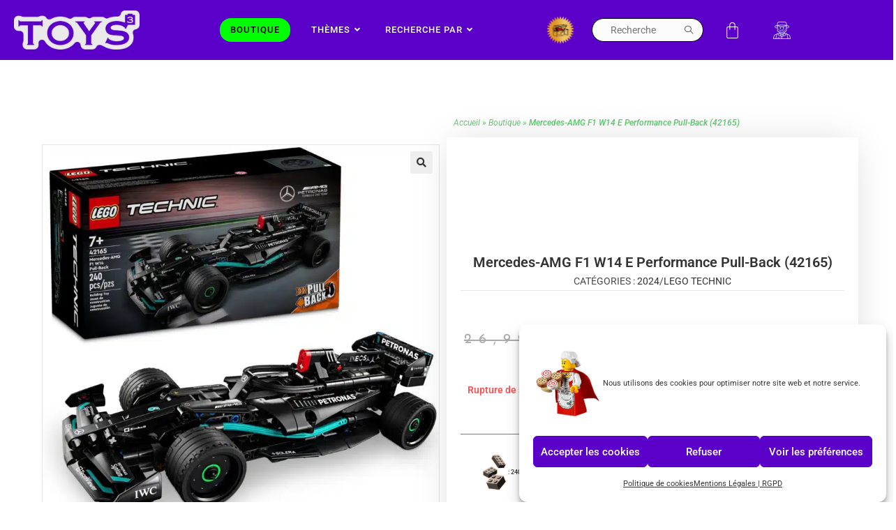

--- FILE ---
content_type: text/html; charset=UTF-8
request_url: https://toyspuissance3.fr/boutique/mercedes-amg-f1-w14-e-performance-pull-back-42165/
body_size: 68427
content:
<!DOCTYPE html>
<html class="html" lang="fr-FR">
<head><meta charset="UTF-8"><script>if(navigator.userAgent.match(/MSIE|Internet Explorer/i)||navigator.userAgent.match(/Trident\/7\..*?rv:11/i)){var href=document.location.href;if(!href.match(/[?&]nowprocket/)){if(href.indexOf("?")==-1){if(href.indexOf("#")==-1){document.location.href=href+"?nowprocket=1"}else{document.location.href=href.replace("#","?nowprocket=1#")}}else{if(href.indexOf("#")==-1){document.location.href=href+"&nowprocket=1"}else{document.location.href=href.replace("#","&nowprocket=1#")}}}}</script><script>(()=>{class RocketLazyLoadScripts{constructor(){this.v="2.0.4",this.userEvents=["keydown","keyup","mousedown","mouseup","mousemove","mouseover","mouseout","touchmove","touchstart","touchend","touchcancel","wheel","click","dblclick","input"],this.attributeEvents=["onblur","onclick","oncontextmenu","ondblclick","onfocus","onmousedown","onmouseenter","onmouseleave","onmousemove","onmouseout","onmouseover","onmouseup","onmousewheel","onscroll","onsubmit"]}async t(){this.i(),this.o(),/iP(ad|hone)/.test(navigator.userAgent)&&this.h(),this.u(),this.l(this),this.m(),this.k(this),this.p(this),this._(),await Promise.all([this.R(),this.L()]),this.lastBreath=Date.now(),this.S(this),this.P(),this.D(),this.O(),this.M(),await this.C(this.delayedScripts.normal),await this.C(this.delayedScripts.defer),await this.C(this.delayedScripts.async),await this.T(),await this.F(),await this.j(),await this.A(),window.dispatchEvent(new Event("rocket-allScriptsLoaded")),this.everythingLoaded=!0,this.lastTouchEnd&&await new Promise(t=>setTimeout(t,500-Date.now()+this.lastTouchEnd)),this.I(),this.H(),this.U(),this.W()}i(){this.CSPIssue=sessionStorage.getItem("rocketCSPIssue"),document.addEventListener("securitypolicyviolation",t=>{this.CSPIssue||"script-src-elem"!==t.violatedDirective||"data"!==t.blockedURI||(this.CSPIssue=!0,sessionStorage.setItem("rocketCSPIssue",!0))},{isRocket:!0})}o(){window.addEventListener("pageshow",t=>{this.persisted=t.persisted,this.realWindowLoadedFired=!0},{isRocket:!0}),window.addEventListener("pagehide",()=>{this.onFirstUserAction=null},{isRocket:!0})}h(){let t;function e(e){t=e}window.addEventListener("touchstart",e,{isRocket:!0}),window.addEventListener("touchend",function i(o){o.changedTouches[0]&&t.changedTouches[0]&&Math.abs(o.changedTouches[0].pageX-t.changedTouches[0].pageX)<10&&Math.abs(o.changedTouches[0].pageY-t.changedTouches[0].pageY)<10&&o.timeStamp-t.timeStamp<200&&(window.removeEventListener("touchstart",e,{isRocket:!0}),window.removeEventListener("touchend",i,{isRocket:!0}),"INPUT"===o.target.tagName&&"text"===o.target.type||(o.target.dispatchEvent(new TouchEvent("touchend",{target:o.target,bubbles:!0})),o.target.dispatchEvent(new MouseEvent("mouseover",{target:o.target,bubbles:!0})),o.target.dispatchEvent(new PointerEvent("click",{target:o.target,bubbles:!0,cancelable:!0,detail:1,clientX:o.changedTouches[0].clientX,clientY:o.changedTouches[0].clientY})),event.preventDefault()))},{isRocket:!0})}q(t){this.userActionTriggered||("mousemove"!==t.type||this.firstMousemoveIgnored?"keyup"===t.type||"mouseover"===t.type||"mouseout"===t.type||(this.userActionTriggered=!0,this.onFirstUserAction&&this.onFirstUserAction()):this.firstMousemoveIgnored=!0),"click"===t.type&&t.preventDefault(),t.stopPropagation(),t.stopImmediatePropagation(),"touchstart"===this.lastEvent&&"touchend"===t.type&&(this.lastTouchEnd=Date.now()),"click"===t.type&&(this.lastTouchEnd=0),this.lastEvent=t.type,t.composedPath&&t.composedPath()[0].getRootNode()instanceof ShadowRoot&&(t.rocketTarget=t.composedPath()[0]),this.savedUserEvents.push(t)}u(){this.savedUserEvents=[],this.userEventHandler=this.q.bind(this),this.userEvents.forEach(t=>window.addEventListener(t,this.userEventHandler,{passive:!1,isRocket:!0})),document.addEventListener("visibilitychange",this.userEventHandler,{isRocket:!0})}U(){this.userEvents.forEach(t=>window.removeEventListener(t,this.userEventHandler,{passive:!1,isRocket:!0})),document.removeEventListener("visibilitychange",this.userEventHandler,{isRocket:!0}),this.savedUserEvents.forEach(t=>{(t.rocketTarget||t.target).dispatchEvent(new window[t.constructor.name](t.type,t))})}m(){const t="return false",e=Array.from(this.attributeEvents,t=>"data-rocket-"+t),i="["+this.attributeEvents.join("],[")+"]",o="[data-rocket-"+this.attributeEvents.join("],[data-rocket-")+"]",s=(e,i,o)=>{o&&o!==t&&(e.setAttribute("data-rocket-"+i,o),e["rocket"+i]=new Function("event",o),e.setAttribute(i,t))};new MutationObserver(t=>{for(const n of t)"attributes"===n.type&&(n.attributeName.startsWith("data-rocket-")||this.everythingLoaded?n.attributeName.startsWith("data-rocket-")&&this.everythingLoaded&&this.N(n.target,n.attributeName.substring(12)):s(n.target,n.attributeName,n.target.getAttribute(n.attributeName))),"childList"===n.type&&n.addedNodes.forEach(t=>{if(t.nodeType===Node.ELEMENT_NODE)if(this.everythingLoaded)for(const i of[t,...t.querySelectorAll(o)])for(const t of i.getAttributeNames())e.includes(t)&&this.N(i,t.substring(12));else for(const e of[t,...t.querySelectorAll(i)])for(const t of e.getAttributeNames())this.attributeEvents.includes(t)&&s(e,t,e.getAttribute(t))})}).observe(document,{subtree:!0,childList:!0,attributeFilter:[...this.attributeEvents,...e]})}I(){this.attributeEvents.forEach(t=>{document.querySelectorAll("[data-rocket-"+t+"]").forEach(e=>{this.N(e,t)})})}N(t,e){const i=t.getAttribute("data-rocket-"+e);i&&(t.setAttribute(e,i),t.removeAttribute("data-rocket-"+e))}k(t){Object.defineProperty(HTMLElement.prototype,"onclick",{get(){return this.rocketonclick||null},set(e){this.rocketonclick=e,this.setAttribute(t.everythingLoaded?"onclick":"data-rocket-onclick","this.rocketonclick(event)")}})}S(t){function e(e,i){let o=e[i];e[i]=null,Object.defineProperty(e,i,{get:()=>o,set(s){t.everythingLoaded?o=s:e["rocket"+i]=o=s}})}e(document,"onreadystatechange"),e(window,"onload"),e(window,"onpageshow");try{Object.defineProperty(document,"readyState",{get:()=>t.rocketReadyState,set(e){t.rocketReadyState=e},configurable:!0}),document.readyState="loading"}catch(t){console.log("WPRocket DJE readyState conflict, bypassing")}}l(t){this.originalAddEventListener=EventTarget.prototype.addEventListener,this.originalRemoveEventListener=EventTarget.prototype.removeEventListener,this.savedEventListeners=[],EventTarget.prototype.addEventListener=function(e,i,o){o&&o.isRocket||!t.B(e,this)&&!t.userEvents.includes(e)||t.B(e,this)&&!t.userActionTriggered||e.startsWith("rocket-")||t.everythingLoaded?t.originalAddEventListener.call(this,e,i,o):(t.savedEventListeners.push({target:this,remove:!1,type:e,func:i,options:o}),"mouseenter"!==e&&"mouseleave"!==e||t.originalAddEventListener.call(this,e,t.savedUserEvents.push,o))},EventTarget.prototype.removeEventListener=function(e,i,o){o&&o.isRocket||!t.B(e,this)&&!t.userEvents.includes(e)||t.B(e,this)&&!t.userActionTriggered||e.startsWith("rocket-")||t.everythingLoaded?t.originalRemoveEventListener.call(this,e,i,o):t.savedEventListeners.push({target:this,remove:!0,type:e,func:i,options:o})}}J(t,e){this.savedEventListeners=this.savedEventListeners.filter(i=>{let o=i.type,s=i.target||window;return e!==o||t!==s||(this.B(o,s)&&(i.type="rocket-"+o),this.$(i),!1)})}H(){EventTarget.prototype.addEventListener=this.originalAddEventListener,EventTarget.prototype.removeEventListener=this.originalRemoveEventListener,this.savedEventListeners.forEach(t=>this.$(t))}$(t){t.remove?this.originalRemoveEventListener.call(t.target,t.type,t.func,t.options):this.originalAddEventListener.call(t.target,t.type,t.func,t.options)}p(t){let e;function i(e){return t.everythingLoaded?e:e.split(" ").map(t=>"load"===t||t.startsWith("load.")?"rocket-jquery-load":t).join(" ")}function o(o){function s(e){const s=o.fn[e];o.fn[e]=o.fn.init.prototype[e]=function(){return this[0]===window&&t.userActionTriggered&&("string"==typeof arguments[0]||arguments[0]instanceof String?arguments[0]=i(arguments[0]):"object"==typeof arguments[0]&&Object.keys(arguments[0]).forEach(t=>{const e=arguments[0][t];delete arguments[0][t],arguments[0][i(t)]=e})),s.apply(this,arguments),this}}if(o&&o.fn&&!t.allJQueries.includes(o)){const e={DOMContentLoaded:[],"rocket-DOMContentLoaded":[]};for(const t in e)document.addEventListener(t,()=>{e[t].forEach(t=>t())},{isRocket:!0});o.fn.ready=o.fn.init.prototype.ready=function(i){function s(){parseInt(o.fn.jquery)>2?setTimeout(()=>i.bind(document)(o)):i.bind(document)(o)}return"function"==typeof i&&(t.realDomReadyFired?!t.userActionTriggered||t.fauxDomReadyFired?s():e["rocket-DOMContentLoaded"].push(s):e.DOMContentLoaded.push(s)),o([])},s("on"),s("one"),s("off"),t.allJQueries.push(o)}e=o}t.allJQueries=[],o(window.jQuery),Object.defineProperty(window,"jQuery",{get:()=>e,set(t){o(t)}})}P(){const t=new Map;document.write=document.writeln=function(e){const i=document.currentScript,o=document.createRange(),s=i.parentElement;let n=t.get(i);void 0===n&&(n=i.nextSibling,t.set(i,n));const c=document.createDocumentFragment();o.setStart(c,0),c.appendChild(o.createContextualFragment(e)),s.insertBefore(c,n)}}async R(){return new Promise(t=>{this.userActionTriggered?t():this.onFirstUserAction=t})}async L(){return new Promise(t=>{document.addEventListener("DOMContentLoaded",()=>{this.realDomReadyFired=!0,t()},{isRocket:!0})})}async j(){return this.realWindowLoadedFired?Promise.resolve():new Promise(t=>{window.addEventListener("load",t,{isRocket:!0})})}M(){this.pendingScripts=[];this.scriptsMutationObserver=new MutationObserver(t=>{for(const e of t)e.addedNodes.forEach(t=>{"SCRIPT"!==t.tagName||t.noModule||t.isWPRocket||this.pendingScripts.push({script:t,promise:new Promise(e=>{const i=()=>{const i=this.pendingScripts.findIndex(e=>e.script===t);i>=0&&this.pendingScripts.splice(i,1),e()};t.addEventListener("load",i,{isRocket:!0}),t.addEventListener("error",i,{isRocket:!0}),setTimeout(i,1e3)})})})}),this.scriptsMutationObserver.observe(document,{childList:!0,subtree:!0})}async F(){await this.X(),this.pendingScripts.length?(await this.pendingScripts[0].promise,await this.F()):this.scriptsMutationObserver.disconnect()}D(){this.delayedScripts={normal:[],async:[],defer:[]},document.querySelectorAll("script[type$=rocketlazyloadscript]").forEach(t=>{t.hasAttribute("data-rocket-src")?t.hasAttribute("async")&&!1!==t.async?this.delayedScripts.async.push(t):t.hasAttribute("defer")&&!1!==t.defer||"module"===t.getAttribute("data-rocket-type")?this.delayedScripts.defer.push(t):this.delayedScripts.normal.push(t):this.delayedScripts.normal.push(t)})}async _(){await this.L();let t=[];document.querySelectorAll("script[type$=rocketlazyloadscript][data-rocket-src]").forEach(e=>{let i=e.getAttribute("data-rocket-src");if(i&&!i.startsWith("data:")){i.startsWith("//")&&(i=location.protocol+i);try{const o=new URL(i).origin;o!==location.origin&&t.push({src:o,crossOrigin:e.crossOrigin||"module"===e.getAttribute("data-rocket-type")})}catch(t){}}}),t=[...new Map(t.map(t=>[JSON.stringify(t),t])).values()],this.Y(t,"preconnect")}async G(t){if(await this.K(),!0!==t.noModule||!("noModule"in HTMLScriptElement.prototype))return new Promise(e=>{let i;function o(){(i||t).setAttribute("data-rocket-status","executed"),e()}try{if(navigator.userAgent.includes("Firefox/")||""===navigator.vendor||this.CSPIssue)i=document.createElement("script"),[...t.attributes].forEach(t=>{let e=t.nodeName;"type"!==e&&("data-rocket-type"===e&&(e="type"),"data-rocket-src"===e&&(e="src"),i.setAttribute(e,t.nodeValue))}),t.text&&(i.text=t.text),t.nonce&&(i.nonce=t.nonce),i.hasAttribute("src")?(i.addEventListener("load",o,{isRocket:!0}),i.addEventListener("error",()=>{i.setAttribute("data-rocket-status","failed-network"),e()},{isRocket:!0}),setTimeout(()=>{i.isConnected||e()},1)):(i.text=t.text,o()),i.isWPRocket=!0,t.parentNode.replaceChild(i,t);else{const i=t.getAttribute("data-rocket-type"),s=t.getAttribute("data-rocket-src");i?(t.type=i,t.removeAttribute("data-rocket-type")):t.removeAttribute("type"),t.addEventListener("load",o,{isRocket:!0}),t.addEventListener("error",i=>{this.CSPIssue&&i.target.src.startsWith("data:")?(console.log("WPRocket: CSP fallback activated"),t.removeAttribute("src"),this.G(t).then(e)):(t.setAttribute("data-rocket-status","failed-network"),e())},{isRocket:!0}),s?(t.fetchPriority="high",t.removeAttribute("data-rocket-src"),t.src=s):t.src="data:text/javascript;base64,"+window.btoa(unescape(encodeURIComponent(t.text)))}}catch(i){t.setAttribute("data-rocket-status","failed-transform"),e()}});t.setAttribute("data-rocket-status","skipped")}async C(t){const e=t.shift();return e?(e.isConnected&&await this.G(e),this.C(t)):Promise.resolve()}O(){this.Y([...this.delayedScripts.normal,...this.delayedScripts.defer,...this.delayedScripts.async],"preload")}Y(t,e){this.trash=this.trash||[];let i=!0;var o=document.createDocumentFragment();t.forEach(t=>{const s=t.getAttribute&&t.getAttribute("data-rocket-src")||t.src;if(s&&!s.startsWith("data:")){const n=document.createElement("link");n.href=s,n.rel=e,"preconnect"!==e&&(n.as="script",n.fetchPriority=i?"high":"low"),t.getAttribute&&"module"===t.getAttribute("data-rocket-type")&&(n.crossOrigin=!0),t.crossOrigin&&(n.crossOrigin=t.crossOrigin),t.integrity&&(n.integrity=t.integrity),t.nonce&&(n.nonce=t.nonce),o.appendChild(n),this.trash.push(n),i=!1}}),document.head.appendChild(o)}W(){this.trash.forEach(t=>t.remove())}async T(){try{document.readyState="interactive"}catch(t){}this.fauxDomReadyFired=!0;try{await this.K(),this.J(document,"readystatechange"),document.dispatchEvent(new Event("rocket-readystatechange")),await this.K(),document.rocketonreadystatechange&&document.rocketonreadystatechange(),await this.K(),this.J(document,"DOMContentLoaded"),document.dispatchEvent(new Event("rocket-DOMContentLoaded")),await this.K(),this.J(window,"DOMContentLoaded"),window.dispatchEvent(new Event("rocket-DOMContentLoaded"))}catch(t){console.error(t)}}async A(){try{document.readyState="complete"}catch(t){}try{await this.K(),this.J(document,"readystatechange"),document.dispatchEvent(new Event("rocket-readystatechange")),await this.K(),document.rocketonreadystatechange&&document.rocketonreadystatechange(),await this.K(),this.J(window,"load"),window.dispatchEvent(new Event("rocket-load")),await this.K(),window.rocketonload&&window.rocketonload(),await this.K(),this.allJQueries.forEach(t=>t(window).trigger("rocket-jquery-load")),await this.K(),this.J(window,"pageshow");const t=new Event("rocket-pageshow");t.persisted=this.persisted,window.dispatchEvent(t),await this.K(),window.rocketonpageshow&&window.rocketonpageshow({persisted:this.persisted})}catch(t){console.error(t)}}async K(){Date.now()-this.lastBreath>45&&(await this.X(),this.lastBreath=Date.now())}async X(){return document.hidden?new Promise(t=>setTimeout(t)):new Promise(t=>requestAnimationFrame(t))}B(t,e){return e===document&&"readystatechange"===t||(e===document&&"DOMContentLoaded"===t||(e===window&&"DOMContentLoaded"===t||(e===window&&"load"===t||e===window&&"pageshow"===t)))}static run(){(new RocketLazyLoadScripts).t()}}RocketLazyLoadScripts.run()})();</script>
	
	<link rel="profile" href="https://gmpg.org/xfn/11">

	<meta name='robots' content='index, follow, max-image-preview:large, max-snippet:-1, max-video-preview:-1' />
<meta name="viewport" content="width=device-width, initial-scale=1">
	<!-- This site is optimized with the Yoast SEO plugin v26.8 - https://yoast.com/product/yoast-seo-wordpress/ -->
	<title>Mercedes-AMG F1 W14 E Performance Pull-Back (42165) - Toys Puissance 3</title>
	<link rel="canonical" href="https://toyspuissance3.fr/boutique/mercedes-amg-f1-w14-e-performance-pull-back-42165/" />
	<meta property="og:locale" content="fr_FR" />
	<meta property="og:type" content="article" />
	<meta property="og:title" content="Mercedes-AMG F1 W14 E Performance Pull-Back (42165) - Toys Puissance 3" />
	<meta property="og:description" content="Proposez un projet de construction palpitant aux enfants dès 7 ans avec la voiture de course LEGO® Technic Mercedes-AMG F1 W14 E Performance Pull-Back (42165). Ce modèle inclut des détails de la vraie voiture et la rétrofriction permet aux garçonset aux filles de la propulser à toute allure pour vivre les frissons de la course. [&hellip;]" />
	<meta property="og:url" content="https://toyspuissance3.fr/boutique/mercedes-amg-f1-w14-e-performance-pull-back-42165/" />
	<meta property="og:site_name" content="Toys Puissance 3" />
	<meta property="article:publisher" content="https://www.facebook.com/profile.php?id=100066616581865" />
	<meta property="article:modified_time" content="2024-12-27T09:42:29+00:00" />
	<meta property="og:image" content="https://toyspuissance3.fr/wp-content/uploads/2024/03/42165_alt1.jpg" />
	<meta property="og:image:width" content="1696" />
	<meta property="og:image:height" content="1698" />
	<meta property="og:image:type" content="image/jpeg" />
	<meta name="twitter:card" content="summary_large_image" />
	<script type="application/ld+json" class="yoast-schema-graph">{"@context":"https://schema.org","@graph":[{"@type":"WebPage","@id":"https://toyspuissance3.fr/boutique/mercedes-amg-f1-w14-e-performance-pull-back-42165/","url":"https://toyspuissance3.fr/boutique/mercedes-amg-f1-w14-e-performance-pull-back-42165/","name":"Mercedes-AMG F1 W14 E Performance Pull-Back (42165) - Toys Puissance 3","isPartOf":{"@id":"https://toyspuissance3.fr/#website"},"primaryImageOfPage":{"@id":"https://toyspuissance3.fr/boutique/mercedes-amg-f1-w14-e-performance-pull-back-42165/#primaryimage"},"image":{"@id":"https://toyspuissance3.fr/boutique/mercedes-amg-f1-w14-e-performance-pull-back-42165/#primaryimage"},"thumbnailUrl":"https://toyspuissance3.fr/wp-content/uploads/2024/03/42165_alt1.jpg","datePublished":"2024-03-02T11:36:18+00:00","dateModified":"2024-12-27T09:42:29+00:00","breadcrumb":{"@id":"https://toyspuissance3.fr/boutique/mercedes-amg-f1-w14-e-performance-pull-back-42165/#breadcrumb"},"inLanguage":"fr-FR","potentialAction":[{"@type":"ReadAction","target":["https://toyspuissance3.fr/boutique/mercedes-amg-f1-w14-e-performance-pull-back-42165/"]}]},{"@type":"ImageObject","inLanguage":"fr-FR","@id":"https://toyspuissance3.fr/boutique/mercedes-amg-f1-w14-e-performance-pull-back-42165/#primaryimage","url":"https://toyspuissance3.fr/wp-content/uploads/2024/03/42165_alt1.jpg","contentUrl":"https://toyspuissance3.fr/wp-content/uploads/2024/03/42165_alt1.jpg","width":1696,"height":1698,"caption":"Mercedes-AMG F1 W14 E Performance Pull-Back (42165) Toys Puissance 3"},{"@type":"BreadcrumbList","@id":"https://toyspuissance3.fr/boutique/mercedes-amg-f1-w14-e-performance-pull-back-42165/#breadcrumb","itemListElement":[{"@type":"ListItem","position":1,"name":"Accueil","item":"https://toyspuissance3.fr/"},{"@type":"ListItem","position":2,"name":"Boutique","item":"https://toyspuissance3.fr/boutique/"},{"@type":"ListItem","position":3,"name":"Mercedes-AMG F1 W14 E Performance Pull-Back (42165)"}]},{"@type":"WebSite","@id":"https://toyspuissance3.fr/#website","url":"https://toyspuissance3.fr/","name":"Toys Puissance 3","description":"Spécialiste de la Brique","publisher":{"@id":"https://toyspuissance3.fr/#organization"},"potentialAction":[{"@type":"SearchAction","target":{"@type":"EntryPoint","urlTemplate":"https://toyspuissance3.fr/?s={search_term_string}"},"query-input":{"@type":"PropertyValueSpecification","valueRequired":true,"valueName":"search_term_string"}}],"inLanguage":"fr-FR"},{"@type":"Organization","@id":"https://toyspuissance3.fr/#organization","name":"Toys Puissance 3","url":"https://toyspuissance3.fr/","logo":{"@type":"ImageObject","inLanguage":"fr-FR","@id":"https://toyspuissance3.fr/#/schema/logo/image/","url":"https://toyspuissance3.fr/wp-content/uploads/2022/04/logo-et-sous-titre-tp3-1.png","contentUrl":"https://toyspuissance3.fr/wp-content/uploads/2022/04/logo-et-sous-titre-tp3-1.png","width":684,"height":324,"caption":"Toys Puissance 3"},"image":{"@id":"https://toyspuissance3.fr/#/schema/logo/image/"},"sameAs":["https://www.facebook.com/profile.php?id=100066616581865","https://www.instagram.com/toys_puissance_3/?utm_source=qr"]}]}</script>
	<!-- / Yoast SEO plugin. -->



<link rel="alternate" type="application/rss+xml" title="Toys Puissance 3 &raquo; Flux" href="https://toyspuissance3.fr/feed/" />
<link rel="alternate" type="application/rss+xml" title="Toys Puissance 3 &raquo; Flux des commentaires" href="https://toyspuissance3.fr/comments/feed/" />
<link rel="alternate" title="oEmbed (JSON)" type="application/json+oembed" href="https://toyspuissance3.fr/wp-json/oembed/1.0/embed?url=https%3A%2F%2Ftoyspuissance3.fr%2Fboutique%2Fmercedes-amg-f1-w14-e-performance-pull-back-42165%2F" />
<link rel="alternate" title="oEmbed (XML)" type="text/xml+oembed" href="https://toyspuissance3.fr/wp-json/oembed/1.0/embed?url=https%3A%2F%2Ftoyspuissance3.fr%2Fboutique%2Fmercedes-amg-f1-w14-e-performance-pull-back-42165%2F&#038;format=xml" />
<style id='wp-img-auto-sizes-contain-inline-css'>
img:is([sizes=auto i],[sizes^="auto," i]){contain-intrinsic-size:3000px 1500px}
/*# sourceURL=wp-img-auto-sizes-contain-inline-css */
</style>
<link rel='stylesheet' id='wp-block-library-css' href='https://toyspuissance3.fr/wp-includes/css/dist/block-library/style.min.css?ver=0f3b1b' media='all' />
<style id='wp-block-library-theme-inline-css'>
.wp-block-audio :where(figcaption){color:#555;font-size:13px;text-align:center}.is-dark-theme .wp-block-audio :where(figcaption){color:#ffffffa6}.wp-block-audio{margin:0 0 1em}.wp-block-code{border:1px solid #ccc;border-radius:4px;font-family:Menlo,Consolas,monaco,monospace;padding:.8em 1em}.wp-block-embed :where(figcaption){color:#555;font-size:13px;text-align:center}.is-dark-theme .wp-block-embed :where(figcaption){color:#ffffffa6}.wp-block-embed{margin:0 0 1em}.blocks-gallery-caption{color:#555;font-size:13px;text-align:center}.is-dark-theme .blocks-gallery-caption{color:#ffffffa6}:root :where(.wp-block-image figcaption){color:#555;font-size:13px;text-align:center}.is-dark-theme :root :where(.wp-block-image figcaption){color:#ffffffa6}.wp-block-image{margin:0 0 1em}.wp-block-pullquote{border-bottom:4px solid;border-top:4px solid;color:currentColor;margin-bottom:1.75em}.wp-block-pullquote :where(cite),.wp-block-pullquote :where(footer),.wp-block-pullquote__citation{color:currentColor;font-size:.8125em;font-style:normal;text-transform:uppercase}.wp-block-quote{border-left:.25em solid;margin:0 0 1.75em;padding-left:1em}.wp-block-quote cite,.wp-block-quote footer{color:currentColor;font-size:.8125em;font-style:normal;position:relative}.wp-block-quote:where(.has-text-align-right){border-left:none;border-right:.25em solid;padding-left:0;padding-right:1em}.wp-block-quote:where(.has-text-align-center){border:none;padding-left:0}.wp-block-quote.is-large,.wp-block-quote.is-style-large,.wp-block-quote:where(.is-style-plain){border:none}.wp-block-search .wp-block-search__label{font-weight:700}.wp-block-search__button{border:1px solid #ccc;padding:.375em .625em}:where(.wp-block-group.has-background){padding:1.25em 2.375em}.wp-block-separator.has-css-opacity{opacity:.4}.wp-block-separator{border:none;border-bottom:2px solid;margin-left:auto;margin-right:auto}.wp-block-separator.has-alpha-channel-opacity{opacity:1}.wp-block-separator:not(.is-style-wide):not(.is-style-dots){width:100px}.wp-block-separator.has-background:not(.is-style-dots){border-bottom:none;height:1px}.wp-block-separator.has-background:not(.is-style-wide):not(.is-style-dots){height:2px}.wp-block-table{margin:0 0 1em}.wp-block-table td,.wp-block-table th{word-break:normal}.wp-block-table :where(figcaption){color:#555;font-size:13px;text-align:center}.is-dark-theme .wp-block-table :where(figcaption){color:#ffffffa6}.wp-block-video :where(figcaption){color:#555;font-size:13px;text-align:center}.is-dark-theme .wp-block-video :where(figcaption){color:#ffffffa6}.wp-block-video{margin:0 0 1em}:root :where(.wp-block-template-part.has-background){margin-bottom:0;margin-top:0;padding:1.25em 2.375em}
/*# sourceURL=/wp-includes/css/dist/block-library/theme.min.css */
</style>
<style id='classic-theme-styles-inline-css'>
/*! This file is auto-generated */
.wp-block-button__link{color:#fff;background-color:#32373c;border-radius:9999px;box-shadow:none;text-decoration:none;padding:calc(.667em + 2px) calc(1.333em + 2px);font-size:1.125em}.wp-block-file__button{background:#32373c;color:#fff;text-decoration:none}
/*# sourceURL=/wp-includes/css/classic-themes.min.css */
</style>
<style id='global-styles-inline-css'>
:root{--wp--preset--aspect-ratio--square: 1;--wp--preset--aspect-ratio--4-3: 4/3;--wp--preset--aspect-ratio--3-4: 3/4;--wp--preset--aspect-ratio--3-2: 3/2;--wp--preset--aspect-ratio--2-3: 2/3;--wp--preset--aspect-ratio--16-9: 16/9;--wp--preset--aspect-ratio--9-16: 9/16;--wp--preset--color--black: #000000;--wp--preset--color--cyan-bluish-gray: #abb8c3;--wp--preset--color--white: #ffffff;--wp--preset--color--pale-pink: #f78da7;--wp--preset--color--vivid-red: #cf2e2e;--wp--preset--color--luminous-vivid-orange: #ff6900;--wp--preset--color--luminous-vivid-amber: #fcb900;--wp--preset--color--light-green-cyan: #7bdcb5;--wp--preset--color--vivid-green-cyan: #00d084;--wp--preset--color--pale-cyan-blue: #8ed1fc;--wp--preset--color--vivid-cyan-blue: #0693e3;--wp--preset--color--vivid-purple: #9b51e0;--wp--preset--gradient--vivid-cyan-blue-to-vivid-purple: linear-gradient(135deg,rgb(6,147,227) 0%,rgb(155,81,224) 100%);--wp--preset--gradient--light-green-cyan-to-vivid-green-cyan: linear-gradient(135deg,rgb(122,220,180) 0%,rgb(0,208,130) 100%);--wp--preset--gradient--luminous-vivid-amber-to-luminous-vivid-orange: linear-gradient(135deg,rgb(252,185,0) 0%,rgb(255,105,0) 100%);--wp--preset--gradient--luminous-vivid-orange-to-vivid-red: linear-gradient(135deg,rgb(255,105,0) 0%,rgb(207,46,46) 100%);--wp--preset--gradient--very-light-gray-to-cyan-bluish-gray: linear-gradient(135deg,rgb(238,238,238) 0%,rgb(169,184,195) 100%);--wp--preset--gradient--cool-to-warm-spectrum: linear-gradient(135deg,rgb(74,234,220) 0%,rgb(151,120,209) 20%,rgb(207,42,186) 40%,rgb(238,44,130) 60%,rgb(251,105,98) 80%,rgb(254,248,76) 100%);--wp--preset--gradient--blush-light-purple: linear-gradient(135deg,rgb(255,206,236) 0%,rgb(152,150,240) 100%);--wp--preset--gradient--blush-bordeaux: linear-gradient(135deg,rgb(254,205,165) 0%,rgb(254,45,45) 50%,rgb(107,0,62) 100%);--wp--preset--gradient--luminous-dusk: linear-gradient(135deg,rgb(255,203,112) 0%,rgb(199,81,192) 50%,rgb(65,88,208) 100%);--wp--preset--gradient--pale-ocean: linear-gradient(135deg,rgb(255,245,203) 0%,rgb(182,227,212) 50%,rgb(51,167,181) 100%);--wp--preset--gradient--electric-grass: linear-gradient(135deg,rgb(202,248,128) 0%,rgb(113,206,126) 100%);--wp--preset--gradient--midnight: linear-gradient(135deg,rgb(2,3,129) 0%,rgb(40,116,252) 100%);--wp--preset--font-size--small: 13px;--wp--preset--font-size--medium: 20px;--wp--preset--font-size--large: 36px;--wp--preset--font-size--x-large: 42px;--wp--preset--spacing--20: 0.44rem;--wp--preset--spacing--30: 0.67rem;--wp--preset--spacing--40: 1rem;--wp--preset--spacing--50: 1.5rem;--wp--preset--spacing--60: 2.25rem;--wp--preset--spacing--70: 3.38rem;--wp--preset--spacing--80: 5.06rem;--wp--preset--shadow--natural: 6px 6px 9px rgba(0, 0, 0, 0.2);--wp--preset--shadow--deep: 12px 12px 50px rgba(0, 0, 0, 0.4);--wp--preset--shadow--sharp: 6px 6px 0px rgba(0, 0, 0, 0.2);--wp--preset--shadow--outlined: 6px 6px 0px -3px rgb(255, 255, 255), 6px 6px rgb(0, 0, 0);--wp--preset--shadow--crisp: 6px 6px 0px rgb(0, 0, 0);}:where(.is-layout-flex){gap: 0.5em;}:where(.is-layout-grid){gap: 0.5em;}body .is-layout-flex{display: flex;}.is-layout-flex{flex-wrap: wrap;align-items: center;}.is-layout-flex > :is(*, div){margin: 0;}body .is-layout-grid{display: grid;}.is-layout-grid > :is(*, div){margin: 0;}:where(.wp-block-columns.is-layout-flex){gap: 2em;}:where(.wp-block-columns.is-layout-grid){gap: 2em;}:where(.wp-block-post-template.is-layout-flex){gap: 1.25em;}:where(.wp-block-post-template.is-layout-grid){gap: 1.25em;}.has-black-color{color: var(--wp--preset--color--black) !important;}.has-cyan-bluish-gray-color{color: var(--wp--preset--color--cyan-bluish-gray) !important;}.has-white-color{color: var(--wp--preset--color--white) !important;}.has-pale-pink-color{color: var(--wp--preset--color--pale-pink) !important;}.has-vivid-red-color{color: var(--wp--preset--color--vivid-red) !important;}.has-luminous-vivid-orange-color{color: var(--wp--preset--color--luminous-vivid-orange) !important;}.has-luminous-vivid-amber-color{color: var(--wp--preset--color--luminous-vivid-amber) !important;}.has-light-green-cyan-color{color: var(--wp--preset--color--light-green-cyan) !important;}.has-vivid-green-cyan-color{color: var(--wp--preset--color--vivid-green-cyan) !important;}.has-pale-cyan-blue-color{color: var(--wp--preset--color--pale-cyan-blue) !important;}.has-vivid-cyan-blue-color{color: var(--wp--preset--color--vivid-cyan-blue) !important;}.has-vivid-purple-color{color: var(--wp--preset--color--vivid-purple) !important;}.has-black-background-color{background-color: var(--wp--preset--color--black) !important;}.has-cyan-bluish-gray-background-color{background-color: var(--wp--preset--color--cyan-bluish-gray) !important;}.has-white-background-color{background-color: var(--wp--preset--color--white) !important;}.has-pale-pink-background-color{background-color: var(--wp--preset--color--pale-pink) !important;}.has-vivid-red-background-color{background-color: var(--wp--preset--color--vivid-red) !important;}.has-luminous-vivid-orange-background-color{background-color: var(--wp--preset--color--luminous-vivid-orange) !important;}.has-luminous-vivid-amber-background-color{background-color: var(--wp--preset--color--luminous-vivid-amber) !important;}.has-light-green-cyan-background-color{background-color: var(--wp--preset--color--light-green-cyan) !important;}.has-vivid-green-cyan-background-color{background-color: var(--wp--preset--color--vivid-green-cyan) !important;}.has-pale-cyan-blue-background-color{background-color: var(--wp--preset--color--pale-cyan-blue) !important;}.has-vivid-cyan-blue-background-color{background-color: var(--wp--preset--color--vivid-cyan-blue) !important;}.has-vivid-purple-background-color{background-color: var(--wp--preset--color--vivid-purple) !important;}.has-black-border-color{border-color: var(--wp--preset--color--black) !important;}.has-cyan-bluish-gray-border-color{border-color: var(--wp--preset--color--cyan-bluish-gray) !important;}.has-white-border-color{border-color: var(--wp--preset--color--white) !important;}.has-pale-pink-border-color{border-color: var(--wp--preset--color--pale-pink) !important;}.has-vivid-red-border-color{border-color: var(--wp--preset--color--vivid-red) !important;}.has-luminous-vivid-orange-border-color{border-color: var(--wp--preset--color--luminous-vivid-orange) !important;}.has-luminous-vivid-amber-border-color{border-color: var(--wp--preset--color--luminous-vivid-amber) !important;}.has-light-green-cyan-border-color{border-color: var(--wp--preset--color--light-green-cyan) !important;}.has-vivid-green-cyan-border-color{border-color: var(--wp--preset--color--vivid-green-cyan) !important;}.has-pale-cyan-blue-border-color{border-color: var(--wp--preset--color--pale-cyan-blue) !important;}.has-vivid-cyan-blue-border-color{border-color: var(--wp--preset--color--vivid-cyan-blue) !important;}.has-vivid-purple-border-color{border-color: var(--wp--preset--color--vivid-purple) !important;}.has-vivid-cyan-blue-to-vivid-purple-gradient-background{background: var(--wp--preset--gradient--vivid-cyan-blue-to-vivid-purple) !important;}.has-light-green-cyan-to-vivid-green-cyan-gradient-background{background: var(--wp--preset--gradient--light-green-cyan-to-vivid-green-cyan) !important;}.has-luminous-vivid-amber-to-luminous-vivid-orange-gradient-background{background: var(--wp--preset--gradient--luminous-vivid-amber-to-luminous-vivid-orange) !important;}.has-luminous-vivid-orange-to-vivid-red-gradient-background{background: var(--wp--preset--gradient--luminous-vivid-orange-to-vivid-red) !important;}.has-very-light-gray-to-cyan-bluish-gray-gradient-background{background: var(--wp--preset--gradient--very-light-gray-to-cyan-bluish-gray) !important;}.has-cool-to-warm-spectrum-gradient-background{background: var(--wp--preset--gradient--cool-to-warm-spectrum) !important;}.has-blush-light-purple-gradient-background{background: var(--wp--preset--gradient--blush-light-purple) !important;}.has-blush-bordeaux-gradient-background{background: var(--wp--preset--gradient--blush-bordeaux) !important;}.has-luminous-dusk-gradient-background{background: var(--wp--preset--gradient--luminous-dusk) !important;}.has-pale-ocean-gradient-background{background: var(--wp--preset--gradient--pale-ocean) !important;}.has-electric-grass-gradient-background{background: var(--wp--preset--gradient--electric-grass) !important;}.has-midnight-gradient-background{background: var(--wp--preset--gradient--midnight) !important;}.has-small-font-size{font-size: var(--wp--preset--font-size--small) !important;}.has-medium-font-size{font-size: var(--wp--preset--font-size--medium) !important;}.has-large-font-size{font-size: var(--wp--preset--font-size--large) !important;}.has-x-large-font-size{font-size: var(--wp--preset--font-size--x-large) !important;}
:where(.wp-block-post-template.is-layout-flex){gap: 1.25em;}:where(.wp-block-post-template.is-layout-grid){gap: 1.25em;}
:where(.wp-block-term-template.is-layout-flex){gap: 1.25em;}:where(.wp-block-term-template.is-layout-grid){gap: 1.25em;}
:where(.wp-block-columns.is-layout-flex){gap: 2em;}:where(.wp-block-columns.is-layout-grid){gap: 2em;}
:root :where(.wp-block-pullquote){font-size: 1.5em;line-height: 1.6;}
/*# sourceURL=global-styles-inline-css */
</style>
<link rel='stylesheet' id='photoswipe-css' href='https://toyspuissance3.fr/wp-content/plugins/woocommerce/assets/css/photoswipe/photoswipe.min.css?ver=b08e57' media='all' />
<link rel='stylesheet' id='photoswipe-default-skin-css' href='https://toyspuissance3.fr/wp-content/plugins/woocommerce/assets/css/photoswipe/default-skin/default-skin.min.css?ver=b08e57' media='all' />
<style id='woocommerce-inline-inline-css'>
.woocommerce form .form-row .required { visibility: visible; }
/*# sourceURL=woocommerce-inline-inline-css */
</style>
<style id='wpgb-head-inline-css'>
.wp-grid-builder:not(.wpgb-template),.wpgb-facet{opacity:0.01}.wpgb-facet fieldset{margin:0;padding:0;border:none;outline:none;box-shadow:none}.wpgb-facet fieldset:last-child{margin-bottom:40px;}.wpgb-facet fieldset legend.wpgb-sr-only{height:1px;width:1px}
/*# sourceURL=wpgb-head-inline-css */
</style>
<link rel='stylesheet' id='cmplz-general-css' href='https://toyspuissance3.fr/wp-content/plugins/complianz-gdpr/assets/css/cookieblocker.min.css?ver=1765937372' media='all' />
<link rel='stylesheet' id='oceanwp-style-css' href='https://toyspuissance3.fr/wp-content/themes/oceanwp/assets/css/style.min.css?ver=1.0' media='all' />
<link data-minify="1" rel='stylesheet' id='child-style-css' href='https://toyspuissance3.fr/wp-content/cache/min/1/wp-content/themes/oceanwp-child-theme-master%20/style.css?ver=1769523837' media='all' />
<link rel='stylesheet' id='elementor-frontend-css' href='https://toyspuissance3.fr/wp-content/plugins/elementor/assets/css/frontend.min.css?ver=3.34.3' media='all' />
<link rel='stylesheet' id='elementor-post-4140-css' href='https://toyspuissance3.fr/wp-content/uploads/elementor/css/post-4140.css?ver=1769523836' media='all' />
<link rel='stylesheet' id='elementor-post-519-css' href='https://toyspuissance3.fr/wp-content/uploads/elementor/css/post-519.css?ver=1769523836' media='all' />
<link rel='stylesheet' id='elementor-post-3258-css' href='https://toyspuissance3.fr/wp-content/uploads/elementor/css/post-3258.css?ver=1769523836' media='all' />
<link rel='stylesheet' id='oceanwp-woo-mini-cart-css' href='https://toyspuissance3.fr/wp-content/themes/oceanwp/assets/css/woo/woo-mini-cart.min.css?ver=0f3b1b' media='all' />
<link data-minify="1" rel='stylesheet' id='simple-line-icons-css' href='https://toyspuissance3.fr/wp-content/cache/min/1/wp-content/themes/oceanwp/assets/css/third/simple-line-icons.min.css?ver=1769523837' media='all' />
<link rel='stylesheet' id='oceanwp-hamburgers-css' href='https://toyspuissance3.fr/wp-content/themes/oceanwp/assets/css/third/hamburgers/hamburgers.min.css?ver=1.0' media='all' />
<link data-minify="1" rel='stylesheet' id='oceanwp-vortex-css' href='https://toyspuissance3.fr/wp-content/cache/min/1/wp-content/themes/oceanwp/assets/css/third/hamburgers/types/vortex.css?ver=1769523837' media='all' />
<link rel='stylesheet' id='widget-spacer-css' href='https://toyspuissance3.fr/wp-content/plugins/elementor/assets/css/widget-spacer.min.css?ver=3.34.3' media='all' />
<link rel='stylesheet' id='widget-breadcrumbs-css' href='https://toyspuissance3.fr/wp-content/plugins/elementor-pro/assets/css/widget-breadcrumbs.min.css?ver=3.34.3' media='all' />
<link rel='stylesheet' id='widget-woocommerce-product-images-css' href='https://toyspuissance3.fr/wp-content/plugins/elementor-pro/assets/css/widget-woocommerce-product-images.min.css?ver=3.34.3' media='all' />
<link rel='stylesheet' id='widget-heading-css' href='https://toyspuissance3.fr/wp-content/plugins/elementor/assets/css/widget-heading.min.css?ver=3.34.3' media='all' />
<link rel='stylesheet' id='oew-advanced-heading-css' href='https://toyspuissance3.fr/wp-content/plugins/ocean-elementor-widgets/assets/css/advanced-heading/style.min.css?ver=0f3b1b' media='all' />
<link rel='stylesheet' id='widget-woocommerce-product-price-css' href='https://toyspuissance3.fr/wp-content/plugins/elementor-pro/assets/css/widget-woocommerce-product-price.min.css?ver=3.34.3' media='all' />
<link rel='stylesheet' id='widget-woocommerce-product-add-to-cart-css' href='https://toyspuissance3.fr/wp-content/plugins/elementor-pro/assets/css/widget-woocommerce-product-add-to-cart.min.css?ver=3.34.3' media='all' />
<link rel='stylesheet' id='widget-share-buttons-css' href='https://toyspuissance3.fr/wp-content/plugins/elementor-pro/assets/css/widget-share-buttons.min.css?ver=3.34.3' media='all' />
<link rel='stylesheet' id='e-apple-webkit-css' href='https://toyspuissance3.fr/wp-content/plugins/elementor/assets/css/conditionals/apple-webkit.min.css?ver=3.34.3' media='all' />
<link rel='stylesheet' id='elementor-icons-shared-0-css' href='https://toyspuissance3.fr/wp-content/plugins/elementor/assets/lib/font-awesome/css/fontawesome.min.css?ver=5.15.3' media='all' />
<link data-minify="1" rel='stylesheet' id='elementor-icons-fa-solid-css' href='https://toyspuissance3.fr/wp-content/cache/min/1/wp-content/plugins/elementor/assets/lib/font-awesome/css/solid.min.css?ver=1769523837' media='all' />
<link data-minify="1" rel='stylesheet' id='elementor-icons-fa-brands-css' href='https://toyspuissance3.fr/wp-content/cache/min/1/wp-content/plugins/elementor/assets/lib/font-awesome/css/brands.min.css?ver=1769523837' media='all' />
<link rel='stylesheet' id='widget-woocommerce-product-data-tabs-css' href='https://toyspuissance3.fr/wp-content/plugins/elementor-pro/assets/css/widget-woocommerce-product-data-tabs.min.css?ver=3.34.3' media='all' />
<link rel='stylesheet' id='widget-woocommerce-products-css' href='https://toyspuissance3.fr/wp-content/plugins/elementor-pro/assets/css/widget-woocommerce-products.min.css?ver=3.34.3' media='all' />
<link data-minify="1" rel='stylesheet' id='elementor-icons-css' href='https://toyspuissance3.fr/wp-content/cache/min/1/wp-content/plugins/elementor/assets/lib/eicons/css/elementor-icons.min.css?ver=1769523837' media='all' />
<link rel='stylesheet' id='elementor-post-6-css' href='https://toyspuissance3.fr/wp-content/uploads/elementor/css/post-6.css?ver=1769523836' media='all' />
<link rel='stylesheet' id='base-desktop-css' href='https://toyspuissance3.fr/wp-content/uploads/elementor/css/base-desktop.css?ver=6978ca7ca51d7' media='all' />
<link rel='stylesheet' id='elementor-post-166-css' href='https://toyspuissance3.fr/wp-content/uploads/elementor/css/post-166.css?ver=1769523881' media='all' />
<link rel='stylesheet' id='oceanwp-woocommerce-css' href='https://toyspuissance3.fr/wp-content/themes/oceanwp/assets/css/woo/woocommerce.min.css?ver=0f3b1b' media='all' />
<link data-minify="1" rel='stylesheet' id='oceanwp-woo-star-font-css' href='https://toyspuissance3.fr/wp-content/cache/min/1/wp-content/themes/oceanwp/assets/css/woo/woo-star-font.min.css?ver=1769523837' media='all' />
<link rel='stylesheet' id='oceanwp-woo-hover-style-css' href='https://toyspuissance3.fr/wp-content/themes/oceanwp/assets/css/woo/hover-style.min.css?ver=0f3b1b' media='all' />
<link rel='stylesheet' id='oceanwp-woo-quick-view-css' href='https://toyspuissance3.fr/wp-content/themes/oceanwp/assets/css/woo/woo-quick-view.min.css?ver=0f3b1b' media='all' />
<link rel='stylesheet' id='oceanwp-woo-floating-bar-css' href='https://toyspuissance3.fr/wp-content/themes/oceanwp/assets/css/woo/woo-floating-bar.min.css?ver=0f3b1b' media='all' />
<link data-minify="1" rel='stylesheet' id='oe-widgets-style-css' href='https://toyspuissance3.fr/wp-content/cache/min/1/wp-content/plugins/ocean-extra/assets/css/widgets.css?ver=1769523837' media='all' />
<link rel='stylesheet' id='opl-style-css' href='https://toyspuissance3.fr/wp-content/plugins/ocean-popup-login/assets/css/style.min.css?ver=0f3b1b' media='all' />
<link rel='stylesheet' id='owp-style-css' href='https://toyspuissance3.fr/wp-content/plugins/ocean-woo-popup/assets/css/style.min.css?ver=0f3b1b' media='all' />
<link data-minify="1" rel='stylesheet' id='elementor-gf-local-roboto-css' href='https://toyspuissance3.fr/wp-content/cache/min/1/wp-content/uploads/elementor/google-fonts/css/roboto.css?ver=1769523837' media='all' />
<link data-minify="1" rel='stylesheet' id='elementor-gf-local-anton-css' href='https://toyspuissance3.fr/wp-content/cache/min/1/wp-content/uploads/elementor/google-fonts/css/anton.css?ver=1769523837' media='all' />
<link data-minify="1" rel='stylesheet' id='elementor-gf-local-robotoslab-css' href='https://toyspuissance3.fr/wp-content/cache/min/1/wp-content/uploads/elementor/google-fonts/css/robotoslab.css?ver=1769523837' media='all' />
<link data-minify="1" rel='stylesheet' id='elementor-gf-local-josefinsans-css' href='https://toyspuissance3.fr/wp-content/cache/min/1/wp-content/uploads/elementor/google-fonts/css/josefinsans.css?ver=1769523843' media='all' />
<link data-minify="1" rel='stylesheet' id='elementor-gf-local-archivonarrow-css' href='https://toyspuissance3.fr/wp-content/cache/min/1/wp-content/uploads/elementor/google-fonts/css/archivonarrow.css?ver=1769523844' media='all' />
<script type="text/template" id="tmpl-variation-template">
	<div class="woocommerce-variation-description">{{{ data.variation.variation_description }}}</div>
	<div class="woocommerce-variation-price">{{{ data.variation.price_html }}}</div>
	<div class="woocommerce-variation-availability">{{{ data.variation.availability_html }}}</div>
</script>
<script type="text/template" id="tmpl-unavailable-variation-template">
	<p role="alert">Désolé, ce produit n&rsquo;est pas disponible. Veuillez choisir une combinaison différente.</p>
</script>
<script src="https://toyspuissance3.fr/wp-includes/js/jquery/jquery.min.js?ver=3.7.1" id="jquery-core-js" data-rocket-defer defer></script>
<script src="https://toyspuissance3.fr/wp-includes/js/jquery/jquery-migrate.min.js?ver=3.4.1" id="jquery-migrate-js" data-rocket-defer defer></script>
<script src="https://toyspuissance3.fr/wp-content/plugins/woocommerce/assets/js/jquery-blockui/jquery.blockUI.min.js?ver=2.7.0-wc.10.4.3" id="wc-jquery-blockui-js" defer data-wp-strategy="defer"></script>
<script id="wc-add-to-cart-js-extra">
var wc_add_to_cart_params = {"ajax_url":"/wp-admin/admin-ajax.php","wc_ajax_url":"/?wc-ajax=%%endpoint%%","i18n_view_cart":"Voir le panier","cart_url":"https://toyspuissance3.fr/cart/","is_cart":"","cart_redirect_after_add":"no"};
//# sourceURL=wc-add-to-cart-js-extra
</script>
<script src="https://toyspuissance3.fr/wp-content/plugins/woocommerce/assets/js/frontend/add-to-cart.min.js?ver=b08e57" id="wc-add-to-cart-js" defer data-wp-strategy="defer"></script>
<script src="https://toyspuissance3.fr/wp-content/plugins/woocommerce/assets/js/zoom/jquery.zoom.min.js?ver=1.7.21-wc.10.4.3" id="wc-zoom-js" defer data-wp-strategy="defer"></script>
<script src="https://toyspuissance3.fr/wp-content/plugins/woocommerce/assets/js/flexslider/jquery.flexslider.min.js?ver=2.7.2-wc.10.4.3" id="wc-flexslider-js" defer data-wp-strategy="defer"></script>
<script src="https://toyspuissance3.fr/wp-content/plugins/woocommerce/assets/js/photoswipe/photoswipe.min.js?ver=4.1.1-wc.10.4.3" id="wc-photoswipe-js" defer data-wp-strategy="defer"></script>
<script src="https://toyspuissance3.fr/wp-content/plugins/woocommerce/assets/js/photoswipe/photoswipe-ui-default.min.js?ver=4.1.1-wc.10.4.3" id="wc-photoswipe-ui-default-js" defer data-wp-strategy="defer"></script>
<script id="wc-single-product-js-extra">
var wc_single_product_params = {"i18n_required_rating_text":"Veuillez s\u00e9lectionner une note","i18n_rating_options":["1\u00a0\u00e9toile sur 5","2\u00a0\u00e9toiles sur 5","3\u00a0\u00e9toiles sur 5","4\u00a0\u00e9toiles sur 5","5\u00a0\u00e9toiles sur 5"],"i18n_product_gallery_trigger_text":"Voir la galerie d\u2019images en plein \u00e9cran","review_rating_required":"yes","flexslider":{"rtl":false,"animation":"slide","smoothHeight":true,"directionNav":false,"controlNav":"thumbnails","slideshow":false,"animationSpeed":500,"animationLoop":false,"allowOneSlide":false},"zoom_enabled":"1","zoom_options":[],"photoswipe_enabled":"1","photoswipe_options":{"shareEl":false,"closeOnScroll":false,"history":false,"hideAnimationDuration":0,"showAnimationDuration":0},"flexslider_enabled":"1"};
//# sourceURL=wc-single-product-js-extra
</script>
<script src="https://toyspuissance3.fr/wp-content/plugins/woocommerce/assets/js/frontend/single-product.min.js?ver=b08e57" id="wc-single-product-js" defer data-wp-strategy="defer"></script>
<script src="https://toyspuissance3.fr/wp-content/plugins/woocommerce/assets/js/js-cookie/js.cookie.min.js?ver=2.1.4-wc.10.4.3" id="wc-js-cookie-js" defer data-wp-strategy="defer"></script>
<script id="woocommerce-js-extra">
var woocommerce_params = {"ajax_url":"/wp-admin/admin-ajax.php","wc_ajax_url":"/?wc-ajax=%%endpoint%%","i18n_password_show":"Afficher le mot de passe","i18n_password_hide":"Masquer le mot de passe"};
//# sourceURL=woocommerce-js-extra
</script>
<script src="https://toyspuissance3.fr/wp-content/plugins/woocommerce/assets/js/frontend/woocommerce.min.js?ver=b08e57" id="woocommerce-js" defer data-wp-strategy="defer"></script>
<script src="https://toyspuissance3.fr/wp-includes/js/underscore.min.js?ver=1.13.7" id="underscore-js" data-rocket-defer defer></script>
<script id="wp-util-js-extra">
var _wpUtilSettings = {"ajax":{"url":"/wp-admin/admin-ajax.php"}};
//# sourceURL=wp-util-js-extra
</script>
<script src="https://toyspuissance3.fr/wp-includes/js/wp-util.min.js?ver=0f3b1b" id="wp-util-js" data-rocket-defer defer></script>
<script id="wc-add-to-cart-variation-js-extra">
var wc_add_to_cart_variation_params = {"wc_ajax_url":"/?wc-ajax=%%endpoint%%","i18n_no_matching_variations_text":"D\u00e9sol\u00e9, aucun produit ne r\u00e9pond \u00e0 vos crit\u00e8res. Veuillez choisir une combinaison diff\u00e9rente.","i18n_make_a_selection_text":"Veuillez s\u00e9lectionner des options du produit avant de l\u2019ajouter \u00e0 votre panier.","i18n_unavailable_text":"D\u00e9sol\u00e9, ce produit n\u2019est pas disponible. Veuillez choisir une combinaison diff\u00e9rente.","i18n_reset_alert_text":"Votre s\u00e9lection a \u00e9t\u00e9 r\u00e9initialis\u00e9e. Veuillez s\u00e9lectionner des options du produit avant de l\u2019ajouter \u00e0 votre panier."};
//# sourceURL=wc-add-to-cart-variation-js-extra
</script>
<script src="https://toyspuissance3.fr/wp-content/plugins/woocommerce/assets/js/frontend/add-to-cart-variation.min.js?ver=b08e57" id="wc-add-to-cart-variation-js" defer data-wp-strategy="defer"></script>
<script id="wc-cart-fragments-js-extra">
var wc_cart_fragments_params = {"ajax_url":"/wp-admin/admin-ajax.php","wc_ajax_url":"/?wc-ajax=%%endpoint%%","cart_hash_key":"wc_cart_hash_f01828b8200af4e0767ba0f2fd117ec0","fragment_name":"wc_fragments_f01828b8200af4e0767ba0f2fd117ec0","request_timeout":"5000"};
//# sourceURL=wc-cart-fragments-js-extra
</script>
<script src="https://toyspuissance3.fr/wp-content/plugins/woocommerce/assets/js/frontend/cart-fragments.min.js?ver=b08e57" id="wc-cart-fragments-js" defer data-wp-strategy="defer"></script>
<link rel="https://api.w.org/" href="https://toyspuissance3.fr/wp-json/" /><link rel="alternate" title="JSON" type="application/json" href="https://toyspuissance3.fr/wp-json/wp/v2/product/676141" /><link rel="EditURI" type="application/rsd+xml" title="RSD" href="https://toyspuissance3.fr/xmlrpc.php?rsd" />

<link rel='shortlink' href='https://toyspuissance3.fr/?p=676141' />
<noscript><style>.wp-grid-builder .wpgb-card.wpgb-card-hidden .wpgb-card-wrapper{opacity:1!important;visibility:visible!important;transform:none!important}.wpgb-facet {opacity:1!important;pointer-events:auto!important}.wpgb-facet *:not(.wpgb-pagination-facet){display:none}</style></noscript>			<style>.cmplz-hidden {
					display: none !important;
				}</style>	<noscript><style>.woocommerce-product-gallery{ opacity: 1 !important; }</style></noscript>
	<meta name="generator" content="Elementor 3.34.3; settings: css_print_method-external, google_font-enabled, font_display-auto">
			<style>
				.e-con.e-parent:nth-of-type(n+4):not(.e-lazyloaded):not(.e-no-lazyload),
				.e-con.e-parent:nth-of-type(n+4):not(.e-lazyloaded):not(.e-no-lazyload) * {
					background-image: none !important;
				}
				@media screen and (max-height: 1024px) {
					.e-con.e-parent:nth-of-type(n+3):not(.e-lazyloaded):not(.e-no-lazyload),
					.e-con.e-parent:nth-of-type(n+3):not(.e-lazyloaded):not(.e-no-lazyload) * {
						background-image: none !important;
					}
				}
				@media screen and (max-height: 640px) {
					.e-con.e-parent:nth-of-type(n+2):not(.e-lazyloaded):not(.e-no-lazyload),
					.e-con.e-parent:nth-of-type(n+2):not(.e-lazyloaded):not(.e-no-lazyload) * {
						background-image: none !important;
					}
				}
			</style>
			<link rel="icon" href="https://toyspuissance3.fr/wp-content/uploads/2023/03/cropped-logo-dessus_Plan-de-travail-1-1-32x32.png" sizes="32x32" />
<link rel="icon" href="https://toyspuissance3.fr/wp-content/uploads/2023/03/cropped-logo-dessus_Plan-de-travail-1-1-192x192.png" sizes="192x192" />
<link rel="apple-touch-icon" href="https://toyspuissance3.fr/wp-content/uploads/2023/03/cropped-logo-dessus_Plan-de-travail-1-1-180x180.png" />
<meta name="msapplication-TileImage" content="https://toyspuissance3.fr/wp-content/uploads/2023/03/cropped-logo-dessus_Plan-de-travail-1-1-270x270.png" />
		<style id="wp-custom-css">
			@media only screen and (max-width:767px){.woocommerce .has-product-nav span.onsale{top:0rem !important}}.mailpoet_form .mailpoet_submit{color:#000;background-color:#FFFF !important;border:solid 1px #0000}.mailpoet_form .mailpoet_submit:hover{color:#FFFF !important;background-color:black!important;border:solid 1px #0000}.woocommerce-message{color:#9b51e0}.woocommerce ul.products li.product li.title a{line-height:2.5ex;height:5ex}a.checkout-button{border-color:transparent !important}.images_petit img{width:35px;height:auto}@media only screen and (max-width:768px){.images_petit img{width:28px;height:auto}}.woocommerce table.shop_table thead{background-color:#5A00C9;!important}		</style>
		<!-- OceanWP CSS -->
<style type="text/css">
/* Colors */.woocommerce-MyAccount-navigation ul li a:before,.woocommerce-checkout .woocommerce-info a,.woocommerce-checkout #payment ul.payment_methods .wc_payment_method>input[type=radio]:first-child:checked+label:before,.woocommerce-checkout #payment .payment_method_paypal .about_paypal,.woocommerce ul.products li.product li.category a:hover,.woocommerce ul.products li.product .button:hover,.woocommerce ul.products li.product .product-inner .added_to_cart:hover,.product_meta .posted_in a:hover,.product_meta .tagged_as a:hover,.woocommerce div.product .woocommerce-tabs ul.tabs li a:hover,.woocommerce div.product .woocommerce-tabs ul.tabs li.active a,.woocommerce .oceanwp-grid-list a.active,.woocommerce .oceanwp-grid-list a:hover,.woocommerce .oceanwp-off-canvas-filter:hover,.widget_shopping_cart ul.cart_list li .owp-grid-wrap .owp-grid a.remove:hover,.widget_product_categories li a:hover ~ .count,.widget_layered_nav li a:hover ~ .count,.woocommerce ul.products li.product:not(.product-category) .woo-entry-buttons li a:hover,a:hover,a.light:hover,.theme-heading .text::before,.theme-heading .text::after,#top-bar-content >a:hover,#top-bar-social li.oceanwp-email a:hover,#site-navigation-wrap .dropdown-menu >li >a:hover,#site-header.medium-header #medium-searchform button:hover,.oceanwp-mobile-menu-icon a:hover,.blog-entry.post .blog-entry-header .entry-title a:hover,.blog-entry.post .blog-entry-readmore a:hover,.blog-entry.thumbnail-entry .blog-entry-category a,ul.meta li a:hover,.dropcap,.single nav.post-navigation .nav-links .title,body .related-post-title a:hover,body #wp-calendar caption,body .contact-info-widget.default i,body .contact-info-widget.big-icons i,body .custom-links-widget .oceanwp-custom-links li a:hover,body .custom-links-widget .oceanwp-custom-links li a:hover:before,body .posts-thumbnails-widget li a:hover,body .social-widget li.oceanwp-email a:hover,.comment-author .comment-meta .comment-reply-link,#respond #cancel-comment-reply-link:hover,#footer-widgets .footer-box a:hover,#footer-bottom a:hover,#footer-bottom #footer-bottom-menu a:hover,.sidr a:hover,.sidr-class-dropdown-toggle:hover,.sidr-class-menu-item-has-children.active >a,.sidr-class-menu-item-has-children.active >a >.sidr-class-dropdown-toggle,input[type=checkbox]:checked:before{color:#9f1fdb}.woocommerce .oceanwp-grid-list a.active .owp-icon use,.woocommerce .oceanwp-grid-list a:hover .owp-icon use,.single nav.post-navigation .nav-links .title .owp-icon use,.blog-entry.post .blog-entry-readmore a:hover .owp-icon use,body .contact-info-widget.default .owp-icon use,body .contact-info-widget.big-icons .owp-icon use{stroke:#9f1fdb}.woocommerce div.product div.images .open-image,.wcmenucart-details.count,.woocommerce-message a,.woocommerce-error a,.woocommerce-info a,.woocommerce .widget_price_filter .ui-slider .ui-slider-handle,.woocommerce .widget_price_filter .ui-slider .ui-slider-range,.owp-product-nav li a.owp-nav-link:hover,.woocommerce div.product.owp-tabs-layout-vertical .woocommerce-tabs ul.tabs li a:after,.woocommerce .widget_product_categories li.current-cat >a ~ .count,.woocommerce .widget_product_categories li.current-cat >a:before,.woocommerce .widget_layered_nav li.chosen a ~ .count,.woocommerce .widget_layered_nav li.chosen a:before,#owp-checkout-timeline .active .timeline-wrapper,.bag-style:hover .wcmenucart-cart-icon .wcmenucart-count,.show-cart .wcmenucart-cart-icon .wcmenucart-count,.woocommerce ul.products li.product:not(.product-category) .image-wrap .button,input[type="button"],input[type="reset"],input[type="submit"],button[type="submit"],.button,#site-navigation-wrap .dropdown-menu >li.btn >a >span,.thumbnail:hover i,.thumbnail:hover .link-post-svg-icon,.post-quote-content,.omw-modal .omw-close-modal,body .contact-info-widget.big-icons li:hover i,body .contact-info-widget.big-icons li:hover .owp-icon,body div.wpforms-container-full .wpforms-form input[type=submit],body div.wpforms-container-full .wpforms-form button[type=submit],body div.wpforms-container-full .wpforms-form .wpforms-page-button,.woocommerce-cart .wp-element-button,.woocommerce-checkout .wp-element-button,.wp-block-button__link,#opl-login-form .opl-button,#opl-login-form .input-wrap .opl-focus-line{background-color:#9f1fdb}.current-shop-items-dropdown{border-top-color:#9f1fdb}.woocommerce div.product .woocommerce-tabs ul.tabs li.active a{border-bottom-color:#9f1fdb}.wcmenucart-details.count:before{border-color:#9f1fdb}.woocommerce ul.products li.product .button:hover{border-color:#9f1fdb}.woocommerce ul.products li.product .product-inner .added_to_cart:hover{border-color:#9f1fdb}.woocommerce div.product .woocommerce-tabs ul.tabs li.active a{border-color:#9f1fdb}.woocommerce .oceanwp-grid-list a.active{border-color:#9f1fdb}.woocommerce .oceanwp-grid-list a:hover{border-color:#9f1fdb}.woocommerce .oceanwp-off-canvas-filter:hover{border-color:#9f1fdb}.owp-product-nav li a.owp-nav-link:hover{border-color:#9f1fdb}.widget_shopping_cart_content .buttons .button:first-child:hover{border-color:#9f1fdb}.widget_shopping_cart ul.cart_list li .owp-grid-wrap .owp-grid a.remove:hover{border-color:#9f1fdb}.widget_product_categories li a:hover ~ .count{border-color:#9f1fdb}.woocommerce .widget_product_categories li.current-cat >a ~ .count{border-color:#9f1fdb}.woocommerce .widget_product_categories li.current-cat >a:before{border-color:#9f1fdb}.widget_layered_nav li a:hover ~ .count{border-color:#9f1fdb}.woocommerce .widget_layered_nav li.chosen a ~ .count{border-color:#9f1fdb}.woocommerce .widget_layered_nav li.chosen a:before{border-color:#9f1fdb}#owp-checkout-timeline.arrow .active .timeline-wrapper:before{border-top-color:#9f1fdb;border-bottom-color:#9f1fdb}#owp-checkout-timeline.arrow .active .timeline-wrapper:after{border-left-color:#9f1fdb;border-right-color:#9f1fdb}.bag-style:hover .wcmenucart-cart-icon .wcmenucart-count{border-color:#9f1fdb}.bag-style:hover .wcmenucart-cart-icon .wcmenucart-count:after{border-color:#9f1fdb}.show-cart .wcmenucart-cart-icon .wcmenucart-count{border-color:#9f1fdb}.show-cart .wcmenucart-cart-icon .wcmenucart-count:after{border-color:#9f1fdb}.woocommerce ul.products li.product:not(.product-category) .woo-product-gallery .active a{border-color:#9f1fdb}.woocommerce ul.products li.product:not(.product-category) .woo-product-gallery a:hover{border-color:#9f1fdb}.widget-title{border-color:#9f1fdb}blockquote{border-color:#9f1fdb}.wp-block-quote{border-color:#9f1fdb}#searchform-dropdown{border-color:#9f1fdb}.dropdown-menu .sub-menu{border-color:#9f1fdb}.blog-entry.large-entry .blog-entry-readmore a:hover{border-color:#9f1fdb}.oceanwp-newsletter-form-wrap input[type="email"]:focus{border-color:#9f1fdb}.social-widget li.oceanwp-email a:hover{border-color:#9f1fdb}#respond #cancel-comment-reply-link:hover{border-color:#9f1fdb}body .contact-info-widget.big-icons li:hover i{border-color:#9f1fdb}body .contact-info-widget.big-icons li:hover .owp-icon{border-color:#9f1fdb}#footer-widgets .oceanwp-newsletter-form-wrap input[type="email"]:focus{border-color:#9f1fdb}.woocommerce div.product div.images .open-image:hover,.woocommerce-error a:hover,.woocommerce-info a:hover,.woocommerce-message a:hover,.woocommerce-message a:focus,.woocommerce .button:focus,.woocommerce ul.products li.product:not(.product-category) .image-wrap .button:hover,input[type="button"]:hover,input[type="reset"]:hover,input[type="submit"]:hover,button[type="submit"]:hover,input[type="button"]:focus,input[type="reset"]:focus,input[type="submit"]:focus,button[type="submit"]:focus,.button:hover,.button:focus,#site-navigation-wrap .dropdown-menu >li.btn >a:hover >span,.post-quote-author,.omw-modal .omw-close-modal:hover,body div.wpforms-container-full .wpforms-form input[type=submit]:hover,body div.wpforms-container-full .wpforms-form button[type=submit]:hover,body div.wpforms-container-full .wpforms-form .wpforms-page-button:hover,.woocommerce-cart .wp-element-button:hover,.woocommerce-checkout .wp-element-button:hover,.wp-block-button__link:hover,#opl-login-form .opl-button:active,#opl-login-form .opl-button:hover{background-color:#5bdb1f}a:hover{color:#5bdb1f}a:hover .owp-icon use{stroke:#5bdb1f}body .theme-button,body input[type="submit"],body button[type="submit"],body button,body .button,body div.wpforms-container-full .wpforms-form input[type=submit],body div.wpforms-container-full .wpforms-form button[type=submit],body div.wpforms-container-full .wpforms-form .wpforms-page-button,.woocommerce-cart .wp-element-button,.woocommerce-checkout .wp-element-button,.wp-block-button__link{background-color:#ffffff}body .theme-button:hover,body input[type="submit"]:hover,body button[type="submit"]:hover,body button:hover,body .button:hover,body div.wpforms-container-full .wpforms-form input[type=submit]:hover,body div.wpforms-container-full .wpforms-form input[type=submit]:active,body div.wpforms-container-full .wpforms-form button[type=submit]:hover,body div.wpforms-container-full .wpforms-form button[type=submit]:active,body div.wpforms-container-full .wpforms-form .wpforms-page-button:hover,body div.wpforms-container-full .wpforms-form .wpforms-page-button:active,.woocommerce-cart .wp-element-button:hover,.woocommerce-checkout .wp-element-button:hover,.wp-block-button__link:hover{background-color:#9f1fdb}body .theme-button,body input[type="submit"],body button[type="submit"],body button,body .button,body div.wpforms-container-full .wpforms-form input[type=submit],body div.wpforms-container-full .wpforms-form button[type=submit],body div.wpforms-container-full .wpforms-form .wpforms-page-button,.woocommerce-cart .wp-element-button,.woocommerce-checkout .wp-element-button,.wp-block-button__link{color:#0a0a0a}body .theme-button:hover,body input[type="submit"]:hover,body button[type="submit"]:hover,body button:hover,body .button:hover,body div.wpforms-container-full .wpforms-form input[type=submit]:hover,body div.wpforms-container-full .wpforms-form input[type=submit]:active,body div.wpforms-container-full .wpforms-form button[type=submit]:hover,body div.wpforms-container-full .wpforms-form button[type=submit]:active,body div.wpforms-container-full .wpforms-form .wpforms-page-button:hover,body div.wpforms-container-full .wpforms-form .wpforms-page-button:active,.woocommerce-cart .wp-element-button:hover,.woocommerce-checkout .wp-element-button:hover,.wp-block-button__link:hover{color:#0a0a0a}body .theme-button,body input[type="submit"],body button[type="submit"],body button,body .button,body div.wpforms-container-full .wpforms-form input[type=submit],body div.wpforms-container-full .wpforms-form button[type=submit],body div.wpforms-container-full .wpforms-form .wpforms-page-button,.woocommerce-cart .wp-element-button,.woocommerce-checkout .wp-element-button,.wp-block-button__link{border-color:#0a0a0a}body .theme-button:hover,body input[type="submit"]:hover,body button[type="submit"]:hover,body button:hover,body .button:hover,body div.wpforms-container-full .wpforms-form input[type=submit]:hover,body div.wpforms-container-full .wpforms-form input[type=submit]:active,body div.wpforms-container-full .wpforms-form button[type=submit]:hover,body div.wpforms-container-full .wpforms-form button[type=submit]:active,body div.wpforms-container-full .wpforms-form .wpforms-page-button:hover,body div.wpforms-container-full .wpforms-form .wpforms-page-button:active,.woocommerce-cart .wp-element-button:hover,.woocommerce-checkout .wp-element-button:hover,.wp-block-button__link:hover{border-color:#1fdb9f}form input[type="text"],form input[type="password"],form input[type="email"],form input[type="url"],form input[type="date"],form input[type="month"],form input[type="time"],form input[type="datetime"],form input[type="datetime-local"],form input[type="week"],form input[type="number"],form input[type="search"],form input[type="tel"],form input[type="color"],form select,form textarea,.select2-container .select2-choice,.woocommerce .woocommerce-checkout .select2-container--default .select2-selection--single{border-color:#f2f2f2}body div.wpforms-container-full .wpforms-form input[type=date],body div.wpforms-container-full .wpforms-form input[type=datetime],body div.wpforms-container-full .wpforms-form input[type=datetime-local],body div.wpforms-container-full .wpforms-form input[type=email],body div.wpforms-container-full .wpforms-form input[type=month],body div.wpforms-container-full .wpforms-form input[type=number],body div.wpforms-container-full .wpforms-form input[type=password],body div.wpforms-container-full .wpforms-form input[type=range],body div.wpforms-container-full .wpforms-form input[type=search],body div.wpforms-container-full .wpforms-form input[type=tel],body div.wpforms-container-full .wpforms-form input[type=text],body div.wpforms-container-full .wpforms-form input[type=time],body div.wpforms-container-full .wpforms-form input[type=url],body div.wpforms-container-full .wpforms-form input[type=week],body div.wpforms-container-full .wpforms-form select,body div.wpforms-container-full .wpforms-form textarea{border-color:#f2f2f2}form input[type="text"]:focus,form input[type="password"]:focus,form input[type="email"]:focus,form input[type="tel"]:focus,form input[type="url"]:focus,form input[type="search"]:focus,form textarea:focus,.select2-drop-active,.select2-dropdown-open.select2-drop-above .select2-choice,.select2-dropdown-open.select2-drop-above .select2-choices,.select2-drop.select2-drop-above.select2-drop-active,.select2-container-active .select2-choice,.select2-container-active .select2-choices{border-color:#e2e2e2}body div.wpforms-container-full .wpforms-form input:focus,body div.wpforms-container-full .wpforms-form textarea:focus,body div.wpforms-container-full .wpforms-form select:focus{border-color:#e2e2e2}form input[type="text"],form input[type="password"],form input[type="email"],form input[type="url"],form input[type="date"],form input[type="month"],form input[type="time"],form input[type="datetime"],form input[type="datetime-local"],form input[type="week"],form input[type="number"],form input[type="search"],form input[type="tel"],form input[type="color"],form select,form textarea,.woocommerce .woocommerce-checkout .select2-container--default .select2-selection--single{background-color:#fcfcfc}body div.wpforms-container-full .wpforms-form input[type=date],body div.wpforms-container-full .wpforms-form input[type=datetime],body div.wpforms-container-full .wpforms-form input[type=datetime-local],body div.wpforms-container-full .wpforms-form input[type=email],body div.wpforms-container-full .wpforms-form input[type=month],body div.wpforms-container-full .wpforms-form input[type=number],body div.wpforms-container-full .wpforms-form input[type=password],body div.wpforms-container-full .wpforms-form input[type=range],body div.wpforms-container-full .wpforms-form input[type=search],body div.wpforms-container-full .wpforms-form input[type=tel],body div.wpforms-container-full .wpforms-form input[type=text],body div.wpforms-container-full .wpforms-form input[type=time],body div.wpforms-container-full .wpforms-form input[type=url],body div.wpforms-container-full .wpforms-form input[type=week],body div.wpforms-container-full .wpforms-form select,body div.wpforms-container-full .wpforms-form textarea{background-color:#fcfcfc}/* OceanWP Style Settings CSS */.container{width:4096px}@media only screen and (min-width:960px){.content-area,.content-left-sidebar .content-area{width:100%}}.theme-button,input[type="submit"],button[type="submit"],button,.button,body div.wpforms-container-full .wpforms-form input[type=submit],body div.wpforms-container-full .wpforms-form button[type=submit],body div.wpforms-container-full .wpforms-form .wpforms-page-button{border-style:solid}.theme-button,input[type="submit"],button[type="submit"],button,.button,body div.wpforms-container-full .wpforms-form input[type=submit],body div.wpforms-container-full .wpforms-form button[type=submit],body div.wpforms-container-full .wpforms-form .wpforms-page-button{border-width:1px}form input[type="text"],form input[type="password"],form input[type="email"],form input[type="url"],form input[type="date"],form input[type="month"],form input[type="time"],form input[type="datetime"],form input[type="datetime-local"],form input[type="week"],form input[type="number"],form input[type="search"],form input[type="tel"],form input[type="color"],form select,form textarea{padding:12px 15px 12px 15px}body div.wpforms-container-full .wpforms-form input[type=date],body div.wpforms-container-full .wpforms-form input[type=datetime],body div.wpforms-container-full .wpforms-form input[type=datetime-local],body div.wpforms-container-full .wpforms-form input[type=email],body div.wpforms-container-full .wpforms-form input[type=month],body div.wpforms-container-full .wpforms-form input[type=number],body div.wpforms-container-full .wpforms-form input[type=password],body div.wpforms-container-full .wpforms-form input[type=range],body div.wpforms-container-full .wpforms-form input[type=search],body div.wpforms-container-full .wpforms-form input[type=tel],body div.wpforms-container-full .wpforms-form input[type=text],body div.wpforms-container-full .wpforms-form input[type=time],body div.wpforms-container-full .wpforms-form input[type=url],body div.wpforms-container-full .wpforms-form input[type=week],body div.wpforms-container-full .wpforms-form select,body div.wpforms-container-full .wpforms-form textarea{padding:12px 15px 12px 15px;height:auto}form input[type="text"],form input[type="password"],form input[type="email"],form input[type="url"],form input[type="date"],form input[type="month"],form input[type="time"],form input[type="datetime"],form input[type="datetime-local"],form input[type="week"],form input[type="number"],form input[type="search"],form input[type="tel"],form input[type="color"],form select,form textarea,.woocommerce .woocommerce-checkout .select2-container--default .select2-selection--single{border-style:solid}body div.wpforms-container-full .wpforms-form input[type=date],body div.wpforms-container-full .wpforms-form input[type=datetime],body div.wpforms-container-full .wpforms-form input[type=datetime-local],body div.wpforms-container-full .wpforms-form input[type=email],body div.wpforms-container-full .wpforms-form input[type=month],body div.wpforms-container-full .wpforms-form input[type=number],body div.wpforms-container-full .wpforms-form input[type=password],body div.wpforms-container-full .wpforms-form input[type=range],body div.wpforms-container-full .wpforms-form input[type=search],body div.wpforms-container-full .wpforms-form input[type=tel],body div.wpforms-container-full .wpforms-form input[type=text],body div.wpforms-container-full .wpforms-form input[type=time],body div.wpforms-container-full .wpforms-form input[type=url],body div.wpforms-container-full .wpforms-form input[type=week],body div.wpforms-container-full .wpforms-form select,body div.wpforms-container-full .wpforms-form textarea{border-style:solid}form input[type="text"],form input[type="password"],form input[type="email"],form input[type="url"],form input[type="date"],form input[type="month"],form input[type="time"],form input[type="datetime"],form input[type="datetime-local"],form input[type="week"],form input[type="number"],form input[type="search"],form input[type="tel"],form input[type="color"],form select,form textarea{border-radius:3px}body div.wpforms-container-full .wpforms-form input[type=date],body div.wpforms-container-full .wpforms-form input[type=datetime],body div.wpforms-container-full .wpforms-form input[type=datetime-local],body div.wpforms-container-full .wpforms-form input[type=email],body div.wpforms-container-full .wpforms-form input[type=month],body div.wpforms-container-full .wpforms-form input[type=number],body div.wpforms-container-full .wpforms-form input[type=password],body div.wpforms-container-full .wpforms-form input[type=range],body div.wpforms-container-full .wpforms-form input[type=search],body div.wpforms-container-full .wpforms-form input[type=tel],body div.wpforms-container-full .wpforms-form input[type=text],body div.wpforms-container-full .wpforms-form input[type=time],body div.wpforms-container-full .wpforms-form input[type=url],body div.wpforms-container-full .wpforms-form input[type=week],body div.wpforms-container-full .wpforms-form select,body div.wpforms-container-full .wpforms-form textarea{border-radius:3px}#main #content-wrap,.separate-layout #main #content-wrap{padding-top:50px}#scroll-top{background-color:rgba(91,219,31,0.29)}#scroll-top{color:#000000}#scroll-top .owp-icon use{stroke:#000000}/* Header */#site-navigation-wrap .dropdown-menu >li >a,#site-navigation-wrap .dropdown-menu >li >span.opl-logout-link,.oceanwp-mobile-menu-icon a,.mobile-menu-close,.after-header-content-inner >a{line-height:4px}#site-header,.has-transparent-header .is-sticky #site-header,.has-vh-transparent .is-sticky #site-header.vertical-header,#searchform-header-replace{background-color:#5a00c9}#site-header.has-header-media .overlay-header-media{background-color:rgba(0,0,0,0)}#site-header{border-color:rgba(241,241,241,0)}#site-logo #site-logo-inner a img,#site-header.center-header #site-navigation-wrap .middle-site-logo a img{max-width:90px}@media (max-width:480px){#site-logo #site-logo-inner a img,#site-header.center-header #site-navigation-wrap .middle-site-logo a img{max-width:90px}}#site-logo a.site-logo-text{color:#000000}#site-logo a.site-logo-text:hover{color:#555555}.effect-one #site-navigation-wrap .dropdown-menu >li >a.menu-link >span:after,.effect-three #site-navigation-wrap .dropdown-menu >li >a.menu-link >span:after,.effect-five #site-navigation-wrap .dropdown-menu >li >a.menu-link >span:before,.effect-five #site-navigation-wrap .dropdown-menu >li >a.menu-link >span:after,.effect-nine #site-navigation-wrap .dropdown-menu >li >a.menu-link >span:before,.effect-nine #site-navigation-wrap .dropdown-menu >li >a.menu-link >span:after{background-color:#ef5261}.effect-four #site-navigation-wrap .dropdown-menu >li >a.menu-link >span:before,.effect-four #site-navigation-wrap .dropdown-menu >li >a.menu-link >span:after,.effect-seven #site-navigation-wrap .dropdown-menu >li >a.menu-link:hover >span:after,.effect-seven #site-navigation-wrap .dropdown-menu >li.sfHover >a.menu-link >span:after{color:#ef5261}.effect-seven #site-navigation-wrap .dropdown-menu >li >a.menu-link:hover >span:after,.effect-seven #site-navigation-wrap .dropdown-menu >li.sfHover >a.menu-link >span:after{text-shadow:10px 0 #ef5261,-10px 0 #ef5261}#site-navigation-wrap .dropdown-menu >li >a,.oceanwp-mobile-menu-icon a,#searchform-header-replace-close{color:#ffffff}#site-navigation-wrap .dropdown-menu >li >a .owp-icon use,.oceanwp-mobile-menu-icon a .owp-icon use,#searchform-header-replace-close .owp-icon use{stroke:#ffffff}#site-navigation-wrap .dropdown-menu >li >a:hover,.oceanwp-mobile-menu-icon a:hover,#searchform-header-replace-close:hover{color:#5bdb1f}#site-navigation-wrap .dropdown-menu >li >a:hover .owp-icon use,.oceanwp-mobile-menu-icon a:hover .owp-icon use,#searchform-header-replace-close:hover .owp-icon use{stroke:#5bdb1f}#site-navigation-wrap .dropdown-menu >.current-menu-item >a,#site-navigation-wrap .dropdown-menu >.current-menu-ancestor >a,#site-navigation-wrap .dropdown-menu >.current-menu-item >a:hover,#site-navigation-wrap .dropdown-menu >.current-menu-ancestor >a:hover{color:#5bdb1f}.dropdown-menu .sub-menu,#searchform-dropdown,.current-shop-items-dropdown{border-color:rgba(255,255,255,0)}.dropdown-menu ul li.menu-item,.navigation >ul >li >ul.megamenu.sub-menu >li,.navigation .megamenu li ul.sub-menu{border-color:#ffffff}.dropdown-menu ul li a.menu-link:hover{color:#ffffff}.dropdown-menu ul li a.menu-link:hover .owp-icon use{stroke:#ffffff}.dropdown-menu ul li a.menu-link:hover{background-color:#5a00c9}.dropdown-menu ul >.current-menu-item >a.menu-link{color:#5bdb1f}.navigation li.mega-cat .mega-cat-title{background-color:#81d742}#searchform-overlay{background-color:#b562db}.oceanwp-social-menu ul li a{margin:0 15px 0 0}.oceanwp-social-menu.simple-social ul li a{color:#555555}.oceanwp-social-menu.simple-social ul li a .owp-icon use{stroke:#555555}.oceanwp-social-menu.simple-social ul li a:hover{color:#ffb200!important}.oceanwp-social-menu.simple-social ul li a:hover .owp-icon use{stroke:#ffb200!important}@media (max-width:1080px){#top-bar-nav,#site-navigation-wrap,.oceanwp-social-menu,.after-header-content{display:none}.center-logo #site-logo{float:none;position:absolute;left:50%;padding:0;-webkit-transform:translateX(-50%);transform:translateX(-50%)}#site-header.center-header #site-logo,.oceanwp-mobile-menu-icon,#oceanwp-cart-sidebar-wrap{display:block}body.vertical-header-style #outer-wrap{margin:0 !important}#site-header.vertical-header{position:relative;width:100%;left:0 !important;right:0 !important}#site-header.vertical-header .has-template >#site-logo{display:block}#site-header.vertical-header #site-header-inner{display:-webkit-box;display:-webkit-flex;display:-ms-flexbox;display:flex;-webkit-align-items:center;align-items:center;padding:0;max-width:90%}#site-header.vertical-header #site-header-inner >*:not(.oceanwp-mobile-menu-icon){display:none}#site-header.vertical-header #site-header-inner >*{padding:0 !important}#site-header.vertical-header #site-header-inner #site-logo{display:block;margin:0;width:50%;text-align:left}body.rtl #site-header.vertical-header #site-header-inner #site-logo{text-align:right}#site-header.vertical-header #site-header-inner .oceanwp-mobile-menu-icon{width:50%;text-align:right}body.rtl #site-header.vertical-header #site-header-inner .oceanwp-mobile-menu-icon{text-align:left}#site-header.vertical-header .vertical-toggle,body.vertical-header-style.vh-closed #site-header.vertical-header .vertical-toggle{display:none}#site-logo.has-responsive-logo .custom-logo-link{display:none}#site-logo.has-responsive-logo .responsive-logo-link{display:block}.is-sticky #site-logo.has-sticky-logo .responsive-logo-link{display:none}.is-sticky #site-logo.has-responsive-logo .sticky-logo-link{display:block}#top-bar.has-no-content #top-bar-social.top-bar-left,#top-bar.has-no-content #top-bar-social.top-bar-right{position:inherit;left:auto;right:auto;float:none;height:auto;line-height:1.5em;margin-top:0;text-align:center}#top-bar.has-no-content #top-bar-social li{float:none;display:inline-block}.owp-cart-overlay,#side-panel-wrap a.side-panel-btn{display:none !important}}.mobile-menu .hamburger-inner,.mobile-menu .hamburger-inner::before,.mobile-menu .hamburger-inner::after{background-color:#ffffff}#sidr,#mobile-dropdown{background-color:#e5e5e5}#sidr li,#sidr ul,#mobile-dropdown ul li,#mobile-dropdown ul li ul{border-color:#ffffff}body .sidr a,body .sidr-class-dropdown-toggle,#mobile-dropdown ul li a,#mobile-dropdown ul li a .dropdown-toggle,#mobile-fullscreen ul li a,#mobile-fullscreen .oceanwp-social-menu.simple-social ul li a{color:#8224e3}#mobile-fullscreen a.close .close-icon-inner,#mobile-fullscreen a.close .close-icon-inner::after{background-color:#8224e3}body .sidr a:hover,body .sidr-class-dropdown-toggle:hover,body .sidr-class-dropdown-toggle .fa,body .sidr-class-menu-item-has-children.active >a,body .sidr-class-menu-item-has-children.active >a >.sidr-class-dropdown-toggle,#mobile-dropdown ul li a:hover,#mobile-dropdown ul li a .dropdown-toggle:hover,#mobile-dropdown .menu-item-has-children.active >a,#mobile-dropdown .menu-item-has-children.active >a >.dropdown-toggle,#mobile-fullscreen ul li a:hover,#mobile-fullscreen .oceanwp-social-menu.simple-social ul li a:hover{color:#000000}#mobile-fullscreen a.close:hover .close-icon-inner,#mobile-fullscreen a.close:hover .close-icon-inner::after{background-color:#000000}.sidr-class-dropdown-menu ul,#mobile-dropdown ul li ul,#mobile-fullscreen ul ul.sub-menu{background-color:#ffffff}body .sidr-class-mobile-searchform input,body .sidr-class-mobile-searchform input:focus,#mobile-dropdown #mobile-menu-search form input,#mobile-fullscreen #mobile-search input,#mobile-fullscreen #mobile-search .search-text{color:#1fdb9f}body .sidr-class-mobile-searchform input,#mobile-dropdown #mobile-menu-search form input,#mobile-fullscreen #mobile-search input{border-color:#1fdb9f}.sidr-class-mobile-searchform button,#mobile-dropdown #mobile-menu-search form button{color:#5a00c9}.sidr-class-mobile-searchform button .owp-icon use,#mobile-dropdown #mobile-menu-search form button .owp-icon use{stroke:#5a00c9}/* Topbar */#top-bar{padding:0}#top-bar-social li a{font-size:18px}#top-bar-social li a{padding:0 6px 0 8px}#top-bar-social li a{color:#ffffff}#top-bar-social li a .owp-icon use{stroke:#ffffff}#top-bar-social li a:hover{color:#9f1fdb!important}#top-bar-social li a:hover .owp-icon use{stroke:#9f1fdb!important}#top-bar-wrap{border-color:#222222}#top-bar-content a,#top-bar-social-alt a{color:#ffffff}#top-bar-content a:hover,#top-bar-social-alt a:hover{color:#ffbfbf}/* Blog CSS */.blog-entry ul.meta li i{color:#000000}.blog-entry ul.meta li .owp-icon use{stroke:#000000}.ocean-single-post-header ul.meta-item li a:hover{color:#333333}/* Footer Widgets */#footer-widgets{padding:0}#footer-widgets{background-color:#ffffff}#footer-widgets,#footer-widgets p,#footer-widgets li a:before,#footer-widgets .contact-info-widget span.oceanwp-contact-title,#footer-widgets .recent-posts-date,#footer-widgets .recent-posts-comments,#footer-widgets .widget-recent-posts-icons li .fa{color:#ffffff}/* Footer Copyright */#footer-bottom{background-color:#cecece}#footer-bottom,#footer-bottom p{color:#565656}/* WooCommerce */.wcmenucart i{font-size:16px}.wcmenucart .owp-icon{width:16px;height:16px}@media (max-width:768px){.oceanwp-mobile-menu-icon a.wcmenucart{font-size:14px}}@media (max-width:768px){.oceanwp-mobile-menu-icon a.wcmenucart .owp-icon{width:14px;height:14px}}@media (max-width:480px){.oceanwp-mobile-menu-icon a.wcmenucart{font-size:12px}}@media (max-width:480px){.oceanwp-mobile-menu-icon a.wcmenucart .owp-icon{width:12px;height:12px}}.wcmenucart-cart-icon .wcmenucart-count{border-color:#ffffff}.wcmenucart-cart-icon .wcmenucart-count:after{border-color:#ffffff}.owp-floating-bar{background-color:#5a00c9}.owp-floating-bar form.cart .quantity .minus:hover,.owp-floating-bar form.cart .quantity .plus:hover{color:#ffffff}.owp-floating-bar button.button{background-color:#00ff00}.owp-floating-bar button.button:hover,.owp-floating-bar button.button:focus{background-color:#5bdb1f}.owp-floating-bar button.button{color:#ffffff}#owp-checkout-timeline .timeline-wrapper{color:#000000}#owp-checkout-timeline .timeline-step{color:#000000}#owp-checkout-timeline .active .timeline-wrapper{background-color:#5a00c9}#owp-checkout-timeline.arrow .active .timeline-wrapper:before{border-top-color:#5a00c9;border-bottom-color:#5a00c9}#owp-checkout-timeline.arrow .active .timeline-wrapper:after{border-left-color:#5a00c9;border-right-color:#5a00c9}#owp-checkout-timeline .active .timeline-wrapper{color:#f7f7f7}.woocommerce span.onsale{background-color:#00ff00}.woocommerce ul.products li.product .woo-entry-inner li.image-wrap{margin:25px}.woocommerce ul.products li.product .button,.woocommerce ul.products li.product .product-inner .added_to_cart,.woocommerce ul.products li.product:not(.product-category) .image-wrap .button{background-color:#5a00c9}.woocommerce ul.products li.product .button:hover,.woocommerce ul.products li.product .product-inner .added_to_cart:hover,.woocommerce ul.products li.product:not(.product-category) .image-wrap .button:hover{background-color:#1fdb9f}.woocommerce ul.products li.product .button,.woocommerce ul.products li.product .product-inner .added_to_cart{border-style:none}.woocommerce ul.products li.product .button,.woocommerce ul.products li.product .product-inner .added_to_cart{border-radius:0px}.owp-quick-view{color:#5a00c9}.owp-quick-view .owp-icon use{stroke:#5a00c9}.woocommerce div.product div.summary button.single_add_to_cart_button{border-style:none}/* Login Popup CSS */#opl-login-form .opl-title{color:#000000}#opl-login-form .opl-intro{color:#757575}#opl-login-form .opl-bottom .opl-btn{background-color:#5bdb1f}/* Woo Popup CSS */@media (max-width:480px){#woo-popup-wrap #woo-popup-inner{width:350px}}@media (max-width:480px){#woo-popup-wrap #woo-popup-inner{height:350px}}@media (max-width:768px){#woo-popup-wrap #woo-popup-inner{padding:50px 25px 50px 25px}}@media (max-width:480px){#woo-popup-wrap #woo-popup-inner{padding:40px 20px 50px 20px}}#woo-popup-wrap #woo-popup-inner{border-radius:400px}@media (max-width:768px){#woo-popup-wrap #woo-popup-inner{border-radius:400px}}@media (max-width:480px){#woo-popup-wrap #woo-popup-inner{border-radius:400px}}#woo-popup-wrap .checkmark{box-shadow:inset 0 0 0 #8224e3}#woo-popup-wrap .checkmark-circle{stroke:#8224e3}@keyframes fill{100%{box-shadow:inset 0 0 0 100px #8224e3}}#woo-popup-wrap .buttons-wrap a.cart-btn{color:#00ff00}#woo-popup-wrap .buttons-wrap a.cart-btn{border-color:#00ff00}#woo-popup-wrap .buttons-wrap a.cart-btn:hover{background-color:#00ff00}#woo-popup-wrap .buttons-wrap a.cart-btn:hover{border-color:#00ff00}/* Typography */body{font-family:Roboto;font-size:14px;line-height:1.8}h1,h2,h3,h4,h5,h6,.theme-heading,.widget-title,.oceanwp-widget-recent-posts-title,.comment-reply-title,.entry-title,.sidebar-box .widget-title{font-family:Montserrat;line-height:1.4}h1{font-family:Raleway;font-size:23px;line-height:1.4;font-weight:400}h2{font-size:20px;line-height:1.4}h3{font-size:18px;line-height:1.4}h4{font-size:17px;line-height:1.4}h5{font-size:14px;line-height:1.4}h6{font-size:15px;line-height:1.4}.page-header .page-header-title,.page-header.background-image-page-header .page-header-title{font-size:32px;line-height:1.4}.page-header .page-subheading{font-size:15px;line-height:1.8}.site-breadcrumbs,.site-breadcrumbs a{font-size:13px;line-height:1.4}#top-bar-content,#top-bar-social-alt{font-size:10px;line-height:1.8;letter-spacing:.8px;text-transform:uppercase}#site-logo a.site-logo-text{font-size:54px;line-height:1.8;letter-spacing:1px;text-transform:uppercase}#site-navigation-wrap .dropdown-menu >li >a,#site-header.full_screen-header .fs-dropdown-menu >li >a,#site-header.top-header #site-navigation-wrap .dropdown-menu >li >a,#site-header.center-header #site-navigation-wrap .dropdown-menu >li >a,#site-header.medium-header #site-navigation-wrap .dropdown-menu >li >a,.oceanwp-mobile-menu-icon a{font-family:Roboto;font-size:12px;letter-spacing:1px;font-weight:600;text-transform:uppercase}.dropdown-menu ul li a.menu-link,#site-header.full_screen-header .fs-dropdown-menu ul.sub-menu li a{font-size:12px;line-height:1.2;letter-spacing:.6px}.sidr-class-dropdown-menu li a,a.sidr-class-toggle-sidr-close,#mobile-dropdown ul li a,body #mobile-fullscreen ul li a{font-size:15px;line-height:1.8}.blog-entry.post .blog-entry-header .entry-title a{font-size:24px;line-height:1.4}.ocean-single-post-header .single-post-title{font-size:34px;line-height:1.4;letter-spacing:.6px}.ocean-single-post-header ul.meta-item li,.ocean-single-post-header ul.meta-item li a{font-size:13px;line-height:1.4;letter-spacing:.6px}.ocean-single-post-header .post-author-name,.ocean-single-post-header .post-author-name a{font-size:14px;line-height:1.4;letter-spacing:.6px}.ocean-single-post-header .post-author-description{font-size:12px;line-height:1.4;letter-spacing:.6px}.single-post .entry-title{line-height:1.4;letter-spacing:.6px}.single-post ul.meta li,.single-post ul.meta li a{font-size:14px;line-height:1.4;letter-spacing:.6px}.sidebar-box .widget-title,.sidebar-box.widget_block .wp-block-heading{font-size:13px;line-height:1;letter-spacing:1px}#footer-widgets .footer-box .widget-title{font-size:13px;line-height:1;letter-spacing:1px}#footer-bottom #copyright{font-family:Montserrat;font-size:11px;line-height:1;letter-spacing:1px;text-transform:uppercase}#footer-bottom #footer-bottom-menu{font-size:12px;line-height:1}.woocommerce-store-notice.demo_store{line-height:2;letter-spacing:1.5px}.demo_store .woocommerce-store-notice__dismiss-link{line-height:2;letter-spacing:1.5px}.woocommerce ul.products li.product li.title h2,.woocommerce ul.products li.product li.title a{font-family:Roboto;font-size:16px;line-height:1.5;font-weight:500}.woocommerce ul.products li.product li.category,.woocommerce ul.products li.product li.category a{font-family:Roboto;font-size:12px;line-height:1;font-weight:500}.woocommerce ul.products li.product .price{font-family:Roboto;font-size:18px;line-height:1;font-weight:500}.woocommerce ul.products li.product .button,.woocommerce ul.products li.product .product-inner .added_to_cart{font-family:Roboto;font-size:12px;line-height:1.5;letter-spacing:1px;font-weight:500}.woocommerce ul.products li.owp-woo-cond-notice span,.woocommerce ul.products li.owp-woo-cond-notice a{font-size:16px;line-height:1;letter-spacing:1px;font-weight:600;text-transform:capitalize}.woocommerce div.product .product_title{font-size:34px;line-height:1.4;letter-spacing:.6px}.woocommerce div.product p.price{font-size:36px;line-height:1}.woocommerce .owp-btn-normal .summary form button.button,.woocommerce .owp-btn-big .summary form button.button,.woocommerce .owp-btn-very-big .summary form button.button{font-size:12px;line-height:1.5;letter-spacing:1px;text-transform:uppercase}.woocommerce div.owp-woo-single-cond-notice span,.woocommerce div.owp-woo-single-cond-notice a{font-size:18px;line-height:2;letter-spacing:1.5px;font-weight:600;text-transform:capitalize}.ocean-preloader--active .preloader-after-content{font-size:20px;line-height:1.8;letter-spacing:.6px}
</style><noscript><style id="rocket-lazyload-nojs-css">.rll-youtube-player, [data-lazy-src]{display:none !important;}</style></noscript><meta name="generator" content="WP Rocket 3.20.3" data-wpr-features="wpr_delay_js wpr_defer_js wpr_minify_js wpr_lazyload_images wpr_image_dimensions wpr_minify_css wpr_preload_links wpr_host_fonts_locally wpr_desktop" /></head>

<body data-cmplz=1 class="wp-singular product-template-default single single-product postid-676141 wp-custom-logo wp-embed-responsive wp-theme-oceanwp wp-child-theme-oceanwp-child-theme-master theme-oceanwp woocommerce woocommerce-page woocommerce-no-js oceanwp-theme sidebar-mobile no-header-border content-full-width content-max-width page-header-disabled has-breadcrumbs has-fixed-footer no-lightbox account-original-style elementor-default elementor-template-full-width elementor-kit-6 elementor-page-166" >

	
	
	<div data-rocket-location-hash="8d4cf696f26de01be85ad0a187dccab0" id="outer-wrap" class="site clr">

		<a class="skip-link screen-reader-text" href="#main">Skip to content</a>

		
		<div data-rocket-location-hash="d32c78bb6c23ac2fe4709dc3c38ea82f" id="wrap" class="clr">

			
			
<header data-rocket-location-hash="770b32cb7a1e23de388f676b400dadf7" id="site-header" class="custom-header clr" data-height="4" role="banner">

	
		

<div id="site-header-inner" class="clr">

			<div data-elementor-type="wp-post" data-elementor-id="4140" class="elementor elementor-4140" data-elementor-post-type="oceanwp_library">
						<section class="elementor-section elementor-top-section elementor-element elementor-element-2a71cf5 elementor-section-full_width elementor-section-height-default elementor-section-height-default" data-id="2a71cf5" data-element_type="section" data-settings="{&quot;background_background&quot;:&quot;classic&quot;,&quot;sticky&quot;:&quot;top&quot;,&quot;sticky_on&quot;:[&quot;desktop&quot;,&quot;tablet&quot;,&quot;mobile&quot;],&quot;sticky_offset&quot;:0,&quot;sticky_effects_offset&quot;:0,&quot;sticky_anchor_link_offset&quot;:0}">
						<div class="elementor-container elementor-column-gap-default">
					<div class="elementor-column elementor-col-12 elementor-top-column elementor-element elementor-element-85325e0" data-id="85325e0" data-element_type="column">
			<div class="elementor-widget-wrap elementor-element-populated">
						<div class="elementor-element elementor-element-3847412 elementor-widget elementor-widget-oew-logo" data-id="3847412" data-element_type="widget" data-widget_type="oew-logo.default">
				<div class="elementor-widget-container">
					
		<div class="custom-header-logo clr">

			

<div id="site-logo" class="clr" >

	
	<div id="site-logo-inner" class="clr">

		<a href="https://toyspuissance3.fr/" class="custom-logo-link" rel="home"><img width="450" height="141" src="data:image/svg+xml,%3Csvg%20xmlns='https://www.w3.org/2000/svg'%20viewBox='0%200%20450%20141'%3E%3C/svg%3E" class="custom-logo" alt="Toys Puissance 3" decoding="async" fetchpriority="high" data-lazy-srcset="https://toyspuissance3.fr/wp-content/uploads/2023/03/cropped-cropped-cropped-logo_toys_puissance-3_Granges-Aumontzey-1-450x141-1-1.png 1x, https://toyspuissance3.fr/wp-content/uploads/2023/03/cropped-cropped-logo_toys_puissance-3_Granges-Aumontzey-1-450x141-1.png 2x" data-lazy-sizes="(max-width: 450px) 100vw, 450px" data-lazy-src="https://toyspuissance3.fr/wp-content/uploads/2023/03/cropped-cropped-cropped-logo_toys_puissance-3_Granges-Aumontzey-1-450x141-1-1.png" /><noscript><img width="450" height="141" src="https://toyspuissance3.fr/wp-content/uploads/2023/03/cropped-cropped-cropped-logo_toys_puissance-3_Granges-Aumontzey-1-450x141-1-1.png" class="custom-logo" alt="Toys Puissance 3" decoding="async" fetchpriority="high" srcset="https://toyspuissance3.fr/wp-content/uploads/2023/03/cropped-cropped-cropped-logo_toys_puissance-3_Granges-Aumontzey-1-450x141-1-1.png 1x, https://toyspuissance3.fr/wp-content/uploads/2023/03/cropped-cropped-logo_toys_puissance-3_Granges-Aumontzey-1-450x141-1.png 2x" sizes="(max-width: 450px) 100vw, 450px" /></noscript></a>
	</div><!-- #site-logo-inner -->

	
	
</div><!-- #site-logo -->


		</div>

						</div>
				</div>
					</div>
		</div>
				<div class="elementor-column elementor-col-12 elementor-top-column elementor-element elementor-element-865fce7" data-id="865fce7" data-element_type="column">
			<div class="elementor-widget-wrap elementor-element-populated">
						<div class="elementor-element elementor-element-5ebc18e elementor-widget elementor-widget-oew-nav" data-id="5ebc18e" data-element_type="widget" data-widget_type="oew-nav.default">
				<div class="elementor-widget-container">
					
		<div class="custom-header-nav clr">
						<div id="site-navigation-wrap" class="no-top-border clr">
			
			
			
			<nav id="site-navigation" class="navigation main-navigation clr" role="navigation" >

				<ul id="menu-main_menu" class="main-menu dropdown-menu sf-menu"><li id="menu-item-4400" class="menu-item menu-item-type-post_type menu-item-object-page current_page_parent menu-item-4400"><a href="https://toyspuissance3.fr/boutique/" class="menu-link"><span class="text-wrap"><span class="btnboutique">Boutique</span></span></a></li><li id="menu-item-1534" class="menu-item menu-item-type-taxonomy menu-item-object-product_cat current-product-ancestor menu-item-has-children dropdown menu-item-1534 megamenu-li auto-mega hide-headings"><a href="https://toyspuissance3.fr/categorie-produit/themes/" class="menu-link"><span class="text-wrap">Thèmes<i class="nav-arrow fa fa-angle-down" aria-hidden="true" role="img"></i></span></a>
<ul class="megamenu col-3 sub-menu">
	<li id="menu-item-241" class="menu-item menu-item-type-post_type menu-item-object-page menu-item-has-children dropdown menu-item-241"><a href="https://toyspuissance3.fr/menu-themes_2/" class="menu-link"><span class="text-wrap">Menu Thèmes_2<i class="nav-arrow fa fa-angle-right" aria-hidden="true" role="img"></i></span></a>
	<ul class="sub-menu">
		<li id="menu-item-230" class="menu-item menu-item-type-taxonomy menu-item-object-product_cat menu-item-230"><a href="https://toyspuissance3.fr/categorie-produit/themes/lego-star-wars/" class="menu-link"><span class="text-wrap">Lego Star Wars</span></a></li>		<li id="menu-item-1063" class="menu-item menu-item-type-taxonomy menu-item-object-product_cat menu-item-1063"><a href="https://toyspuissance3.fr/categorie-produit/themes/lego-architecture/" class="menu-link"><span class="text-wrap">Lego Architecture</span></a></li>		<li id="menu-item-1112" class="menu-item menu-item-type-taxonomy menu-item-object-product_cat menu-item-1112"><a href="https://toyspuissance3.fr/categorie-produit/themes/lego-city/" class="menu-link"><span class="text-wrap">Lego City</span></a></li>		<li id="menu-item-1489" class="menu-item menu-item-type-taxonomy menu-item-object-product_cat menu-item-1489"><a href="https://toyspuissance3.fr/categorie-produit/themes/lego-creator/" class="menu-link"><span class="text-wrap">Lego Creator</span></a></li>		<li id="menu-item-1113" class="menu-item menu-item-type-taxonomy menu-item-object-product_cat menu-item-1113"><a href="https://toyspuissance3.fr/categorie-produit/themes/lego-creator-expert/" class="menu-link"><span class="text-wrap">Lego Icons / Creator Expert</span></a></li>		<li id="menu-item-1114" class="menu-item menu-item-type-taxonomy menu-item-object-product_cat menu-item-1114"><a href="https://toyspuissance3.fr/categorie-produit/themes/lego-dc/" class="menu-link"><span class="text-wrap">Lego DC</span></a></li>		<li id="menu-item-2143" class="menu-item menu-item-type-taxonomy menu-item-object-product_cat menu-item-2143"><a href="https://toyspuissance3.fr/categorie-produit/themes/lego-minion/" class="menu-link"><span class="text-wrap">Lego Minions</span><span class="nav-content">LEGO Minion que ToysPuissance3 propose. Toyspuissance3 à Granges-Aumontzey dans les Vosges (FRANCE)</span></a></li>		<li id="menu-item-12577" class="menu-item menu-item-type-taxonomy menu-item-object-product_cat menu-item-12577"><a href="https://toyspuissance3.fr/categorie-produit/themes/lego-toy-story/" class="menu-link"><span class="text-wrap">Lego Toy Story</span><span class="nav-content">Lego Toy Story que ToysPuissance3 propose. Toyspuissance3 à Granges-Aumontzey dans les Vosges (FRANCE)</span></a></li>		<li id="menu-item-13096" class="menu-item menu-item-type-taxonomy menu-item-object-product_cat menu-item-13096"><a href="https://toyspuissance3.fr/categorie-produit/themes/lego-stranger-things/" class="menu-link"><span class="text-wrap">Lego Stranger Things</span><span class="nav-content">Lego Stranger Things que ToysPuissance3 propose. Toyspuissance3 à Granges-Aumontzey dans les Vosges (FRANCE)</span></a></li>	</ul>
</li>	<li id="menu-item-242" class="menu-item menu-item-type-post_type menu-item-object-page menu-item-has-children dropdown menu-item-242"><a href="https://toyspuissance3.fr/menus-theme_1/" class="menu-link"><span class="text-wrap">Menus thèmes_1<i class="nav-arrow fa fa-angle-right" aria-hidden="true" role="img"></i></span></a>
	<ul class="sub-menu">
		<li id="menu-item-231" class="menu-item menu-item-type-taxonomy menu-item-object-product_cat current-product-ancestor current-menu-parent current-product-parent menu-item-231"><a href="https://toyspuissance3.fr/categorie-produit/themes/lego-technic/" class="menu-link"><span class="text-wrap">Lego Technic</span></a></li>		<li id="menu-item-1064" class="menu-item menu-item-type-taxonomy menu-item-object-product_cat menu-item-1064"><a href="https://toyspuissance3.fr/categorie-produit/themes/lego-batman/" class="menu-link"><span class="text-wrap">Lego Batman</span></a></li>		<li id="menu-item-1115" class="menu-item menu-item-type-taxonomy menu-item-object-product_cat menu-item-1115"><a href="https://toyspuissance3.fr/categorie-produit/themes/lego-disney/" class="menu-link"><span class="text-wrap">Lego Disney</span></a></li>		<li id="menu-item-1116" class="menu-item menu-item-type-taxonomy menu-item-object-product_cat menu-item-1116"><a href="https://toyspuissance3.fr/categorie-produit/themes/lego-harry-potter/" class="menu-link"><span class="text-wrap">Lego Harry Potter</span></a></li>		<li id="menu-item-1117" class="menu-item menu-item-type-taxonomy menu-item-object-product_cat menu-item-1117"><a href="https://toyspuissance3.fr/categorie-produit/themes/lego-hidden-side/" class="menu-link"><span class="text-wrap">Lego Hidden Side</span></a></li>		<li id="menu-item-1722" class="menu-item menu-item-type-taxonomy menu-item-object-product_cat menu-item-1722"><a href="https://toyspuissance3.fr/categorie-produit/themes/lego-super-mario/" class="menu-link"><span class="text-wrap">Lego Super Mario</span></a></li>		<li id="menu-item-12575" class="menu-item menu-item-type-taxonomy menu-item-object-product_cat menu-item-12575"><a href="https://toyspuissance3.fr/categorie-produit/themes/lego-ninjago/" class="menu-link"><span class="text-wrap">Lego Ninjago</span><span class="nav-content">Lego Ninjago que ToysPuissance3 propose. Toyspuissance3 à Granges-Aumontzey dans les Vosges (FRANCE)</span></a></li>		<li id="menu-item-6328" class="menu-item menu-item-type-taxonomy menu-item-object-product_cat menu-item-6328"><a href="https://toyspuissance3.fr/categorie-produit/themes/editions-speciales/" class="menu-link"><span class="text-wrap">Editions spéciales</span><span class="nav-content">Les boites “Editions spéciales” que ToysPuissance3 propose. Toyspuissance3 à Granges-Aumontzey dans les Vosges (FRANCE)</span></a></li>		<li id="menu-item-15701" class="menu-item menu-item-type-taxonomy menu-item-object-product_cat menu-item-15701"><a href="https://toyspuissance3.fr/categorie-produit/themes/lego-minecraft/" class="menu-link"><span class="text-wrap">Lego Minecraft</span></a></li>	</ul>
</li>	<li id="menu-item-985" class="menu-item menu-item-type-post_type menu-item-object-page menu-item-has-children dropdown menu-item-985"><a href="https://toyspuissance3.fr/menu-themes/" class="menu-link"><span class="text-wrap">Menu thèmes<i class="nav-arrow fa fa-angle-right" aria-hidden="true" role="img"></i></span></a>
	<ul class="sub-menu">
		<li id="menu-item-229" class="menu-item menu-item-type-taxonomy menu-item-object-product_cat menu-item-229"><a href="https://toyspuissance3.fr/categorie-produit/themes/lego-marvel-super-heroes/" class="menu-link"><span class="text-wrap">Lego Marvel Super Heroes</span></a></li>		<li id="menu-item-1065" class="menu-item menu-item-type-taxonomy menu-item-object-product_cat menu-item-1065"><a href="https://toyspuissance3.fr/categorie-produit/themes/lego-brickheadz/" class="menu-link"><span class="text-wrap">Lego Brickheadz</span></a></li>		<li id="menu-item-1118" class="menu-item menu-item-type-taxonomy menu-item-object-product_cat menu-item-1118"><a href="https://toyspuissance3.fr/categorie-produit/themes/lego-ideas/" class="menu-link"><span class="text-wrap">Lego Ideas</span></a></li>		<li id="menu-item-1119" class="menu-item menu-item-type-taxonomy menu-item-object-product_cat menu-item-1119"><a href="https://toyspuissance3.fr/categorie-produit/themes/lego-jurassic-world/" class="menu-link"><span class="text-wrap">Lego Jurassic World</span></a></li>		<li id="menu-item-1120" class="menu-item menu-item-type-taxonomy menu-item-object-product_cat menu-item-1120"><a href="https://toyspuissance3.fr/categorie-produit/themes/lego-movie/" class="menu-link"><span class="text-wrap">Lego Movie</span></a></li>		<li id="menu-item-2118" class="menu-item menu-item-type-taxonomy menu-item-object-product_cat menu-item-2118"><a href="https://toyspuissance3.fr/categorie-produit/porte-cles/" class="menu-link"><span class="text-wrap">Porte-clés</span><span class="nav-content">Porte clefs LEGO que ToysPuissance3 propose. Toyspuissance3 à Granges-Aumontzey dans les Vosges (FRANCE)</span></a></li>		<li id="menu-item-12576" class="menu-item menu-item-type-taxonomy menu-item-object-product_cat menu-item-12576"><a href="https://toyspuissance3.fr/categorie-produit/themes/lego-overwatch/" class="menu-link"><span class="text-wrap">Lego Overwatch</span><span class="nav-content">LEGO Overwatch que ToysPuissance3 propose. Toyspuissance3 à Granges-Aumontzey dans les Vosges (FRANCE)</span></a></li>		<li id="menu-item-7151" class="menu-item menu-item-type-taxonomy menu-item-object-product_cat menu-item-7151"><a href="https://toyspuissance3.fr/categorie-produit/themes/lego-speed-champions/" class="menu-link"><span class="text-wrap">Lego Speed Champions</span><span class="nav-content">Lego Speed Champions que ToysPuissance3 propose. Toyspuissance3 à Granges-Aumontzey dans les Vosges (FRANCE)</span></a></li>		<li id="menu-item-75203" class="menu-item menu-item-type-custom menu-item-object-custom menu-item-75203"><a href="https://toyspuissance3.fr/categorie-produit/themes/Lego-Monkie-kid/" class="menu-link"><span class="text-wrap">Lego Monkie kid</span></a></li>	</ul>
</li></ul>
</li><li id="menu-item-2104" class="menu-item menu-item-type-post_type menu-item-object-page menu-item-has-children dropdown menu-item-2104 nav-no-click"><a href="https://toyspuissance3.fr/recherche-par/" class="menu-link"><span class="text-wrap">Recherche par<i class="nav-arrow fa fa-angle-down" aria-hidden="true" role="img"></i></span></a>
<ul class="sub-menu">
	<li id="menu-item-2106" class="menu-item menu-item-type-taxonomy menu-item-object-product_cat current-product-ancestor menu-item-2106"><a href="https://toyspuissance3.fr/categorie-produit/themes/" class="menu-link"><span class="text-wrap">Thèmes</span></a></li>	<li id="menu-item-2321" class="menu-item menu-item-type-post_type menu-item-object-page menu-item-2321"><a href="https://toyspuissance3.fr/interets/" class="menu-link"><span class="text-wrap">Intérêts</span></a></li></ul>
</li></ul>
			</nav><!-- #site-navigation -->

			
			
					</div><!-- #site-navigation-wrap -->
			
		
	
	
	<div class="oceanwp-mobile-menu-icon clr mobile-right">

		
		
		
			<a href="https://toyspuissance3.fr/cart/" class="wcmenucart wcmenucart-hide">
				<span class="wcmenucart-count"><i class=" icon-handbag" aria-hidden="true" role="img"></i><span class="wcmenucart-details count">0</span></span>
			</a>

			
		<a href="https://toyspuissance3.fr/#mobile-menu-toggle" class="mobile-menu"  aria-label="Menu mobile">
							<div class="hamburger hamburger--vortex" aria-expanded="false" role="navigation">
					<div class="hamburger-box">
						<div class="hamburger-inner"></div>
					</div>
				</div>
						</a>

		
		
		
	</div><!-- #oceanwp-mobile-menu-navbar -->

	
		</div>

					</div>
				</div>
					</div>
		</div>
				<div class="elementor-column elementor-col-12 elementor-top-column elementor-element elementor-element-f4e8fb5 elementor-hidden-desktop" data-id="f4e8fb5" data-element_type="column">
			<div class="elementor-widget-wrap elementor-element-populated">
						<div class="elementor-element elementor-element-60ece8d elementor-search-form--skin-full_screen elementor-widget elementor-widget-search-form" data-id="60ece8d" data-element_type="widget" data-settings="{&quot;skin&quot;:&quot;full_screen&quot;}" data-widget_type="search-form.default">
				<div class="elementor-widget-container">
							<search role="search">
			<form class="elementor-search-form" action="https://toyspuissance3.fr" method="get">
												<div class="elementor-search-form__toggle" role="button" tabindex="0" aria-label="Rechercher ">
					<i aria-hidden="true" class="fas fa-search"></i>				</div>
								<div class="elementor-search-form__container">
					<label class="elementor-screen-only" for="elementor-search-form-60ece8d">Rechercher </label>

					
					<input id="elementor-search-form-60ece8d" placeholder="Rechercher ..." class="elementor-search-form__input" type="search" name="s" value="">
					
					
										<div class="dialog-lightbox-close-button dialog-close-button" role="button" tabindex="0" aria-label="Fermer ce champ de recherche.">
						<i aria-hidden="true" class="eicon-close"></i>					</div>
									</div>
			</form>
		</search>
						</div>
				</div>
					</div>
		</div>
				<div class="elementor-column elementor-col-12 elementor-top-column elementor-element elementor-element-a697d13 elementor-hidden-desktop" data-id="a697d13" data-element_type="column">
			<div class="elementor-widget-wrap elementor-element-populated">
						<div class="elementor-element elementor-element-cf1b98f elementor-widget elementor-widget-image" data-id="cf1b98f" data-element_type="widget" data-widget_type="image.default">
				<div class="elementor-widget-container">
																<a href="https://toyspuissance3.fr/le-coffre/">
							<img width="661" height="664" src="data:image/svg+xml,%3Csvg%20xmlns='https://www.w3.org/2000/svg'%20viewBox='0%200%20661%20664'%3E%3C/svg%3E" class="attachment-large size-large wp-image-48432" alt="" data-lazy-srcset="https://toyspuissance3.fr/wp-content/uploads/2021/04/dore8_Plan-de-travail-1.png 661w, https://toyspuissance3.fr/wp-content/uploads/2021/04/dore8_Plan-de-travail-1-100x100.png 100w, https://toyspuissance3.fr/wp-content/uploads/2021/04/dore8_Plan-de-travail-1-550x552.png 550w, https://toyspuissance3.fr/wp-content/uploads/2021/04/dore8_Plan-de-travail-1-300x300.png 300w, https://toyspuissance3.fr/wp-content/uploads/2021/04/dore8_Plan-de-travail-1-150x150.png 150w" data-lazy-sizes="(max-width: 661px) 100vw, 661px" data-lazy-src="https://toyspuissance3.fr/wp-content/uploads/2021/04/dore8_Plan-de-travail-1.png" /><noscript><img width="661" height="664" src="https://toyspuissance3.fr/wp-content/uploads/2021/04/dore8_Plan-de-travail-1.png" class="attachment-large size-large wp-image-48432" alt="" srcset="https://toyspuissance3.fr/wp-content/uploads/2021/04/dore8_Plan-de-travail-1.png 661w, https://toyspuissance3.fr/wp-content/uploads/2021/04/dore8_Plan-de-travail-1-100x100.png 100w, https://toyspuissance3.fr/wp-content/uploads/2021/04/dore8_Plan-de-travail-1-550x552.png 550w, https://toyspuissance3.fr/wp-content/uploads/2021/04/dore8_Plan-de-travail-1-300x300.png 300w, https://toyspuissance3.fr/wp-content/uploads/2021/04/dore8_Plan-de-travail-1-150x150.png 150w" sizes="(max-width: 661px) 100vw, 661px" /></noscript>								</a>
															</div>
				</div>
					</div>
		</div>
				<div class="elementor-column elementor-col-12 elementor-top-column elementor-element elementor-element-90fd413 elementor-hidden-tablet elementor-hidden-mobile" data-id="90fd413" data-element_type="column">
			<div class="elementor-widget-wrap elementor-element-populated">
						<div class="elementor-element elementor-element-87d0c9a elementor-hidden-mobile elementor-widget elementor-widget-image" data-id="87d0c9a" data-element_type="widget" data-widget_type="image.default">
				<div class="elementor-widget-container">
																<a href="https://toyspuissance3.fr/le-coffre/">
							<img width="661" height="664" src="data:image/svg+xml,%3Csvg%20xmlns='https://www.w3.org/2000/svg'%20viewBox='0%200%20661%20664'%3E%3C/svg%3E" class="elementor-animation-grow attachment-large size-large wp-image-48430" alt="" data-lazy-srcset="https://toyspuissance3.fr/wp-content/uploads/2021/04/rondore_Plan-de-travail-1.png 661w, https://toyspuissance3.fr/wp-content/uploads/2021/04/rondore_Plan-de-travail-1-100x100.png 100w, https://toyspuissance3.fr/wp-content/uploads/2021/04/rondore_Plan-de-travail-1-550x552.png 550w, https://toyspuissance3.fr/wp-content/uploads/2021/04/rondore_Plan-de-travail-1-300x300.png 300w, https://toyspuissance3.fr/wp-content/uploads/2021/04/rondore_Plan-de-travail-1-150x150.png 150w" data-lazy-sizes="(max-width: 661px) 100vw, 661px" data-lazy-src="https://toyspuissance3.fr/wp-content/uploads/2021/04/rondore_Plan-de-travail-1.png" /><noscript><img width="661" height="664" src="https://toyspuissance3.fr/wp-content/uploads/2021/04/rondore_Plan-de-travail-1.png" class="elementor-animation-grow attachment-large size-large wp-image-48430" alt="" srcset="https://toyspuissance3.fr/wp-content/uploads/2021/04/rondore_Plan-de-travail-1.png 661w, https://toyspuissance3.fr/wp-content/uploads/2021/04/rondore_Plan-de-travail-1-100x100.png 100w, https://toyspuissance3.fr/wp-content/uploads/2021/04/rondore_Plan-de-travail-1-550x552.png 550w, https://toyspuissance3.fr/wp-content/uploads/2021/04/rondore_Plan-de-travail-1-300x300.png 300w, https://toyspuissance3.fr/wp-content/uploads/2021/04/rondore_Plan-de-travail-1-150x150.png 150w" sizes="(max-width: 661px) 100vw, 661px" /></noscript>								</a>
															</div>
				</div>
					</div>
		</div>
				<div class="elementor-column elementor-col-12 elementor-top-column elementor-element elementor-element-6aa92cd elementor-hidden-tablet elementor-hidden-mobile" data-id="6aa92cd" data-element_type="column">
			<div class="elementor-widget-wrap elementor-element-populated">
						<div class="elementor-element elementor-element-5f1e84f oew-align-right oew-mobile-align-center elementor-widget elementor-widget-oew-search" data-id="5f1e84f" data-element_type="widget" data-widget_type="oew-search.default">
				<div class="elementor-widget-container">
					
		<div class="oew-search-wrap" data-ajaxurl="https://toyspuissance3.fr/wp-admin/admin-ajax.php">
			<form method="get" class="oceanwp-searchform oew-ajax-search" id="searchform" action="https://toyspuissance3.fr/">
				<label for="oew-ajaxs-1">
					<span class="screen-reader-text">Search the website</span>
					<input type="text" class="field" name="s" id="oew-ajaxs-1" placeholder="      Recherche">
					<button aria-label="Submit search query" type="submit" class="search-submit" value=""><i class=" icon-magnifier" aria-hidden="true" role="img"></i></button>
									</label>
			</form>
							<div class="oew-ajax-loading"></div>
				<div class="oew-search-results"></div>
					</div>

					</div>
				</div>
					</div>
		</div>
				<div class="elementor-column elementor-col-12 elementor-top-column elementor-element elementor-element-795aba2 elementor-hidden-tablet elementor-hidden-mobile" data-id="795aba2" data-element_type="column">
			<div class="elementor-widget-wrap elementor-element-populated">
						<div class="elementor-element elementor-element-26f737b toggle-icon--bag-light elementor-menu-cart--empty-indicator-hide elementor-hidden-mobile elementor-menu-cart--items-indicator-bubble elementor-menu-cart--cart-type-side-cart elementor-menu-cart--show-remove-button-yes elementor-widget elementor-widget-woocommerce-menu-cart" data-id="26f737b" data-element_type="widget" data-settings="{&quot;cart_type&quot;:&quot;side-cart&quot;,&quot;open_cart&quot;:&quot;click&quot;,&quot;automatically_open_cart&quot;:&quot;no&quot;}" data-widget_type="woocommerce-menu-cart.default">
				<div class="elementor-widget-container">
							<div class="elementor-menu-cart__wrapper">
							<div class="elementor-menu-cart__toggle_wrapper">
					<div class="elementor-menu-cart__container elementor-lightbox" aria-hidden="true">
						<div class="elementor-menu-cart__main" aria-hidden="true">
									<div class="elementor-menu-cart__close-button">
					</div>
									<div class="widget_shopping_cart_content">
															</div>
						</div>
					</div>
							<div class="elementor-menu-cart__toggle elementor-button-wrapper">
			<a id="elementor-menu-cart__toggle_button" href="#" class="elementor-menu-cart__toggle_button elementor-button elementor-size-sm" aria-expanded="false">
				<span class="elementor-button-text"><span class="woocommerce-Price-amount amount"><bdi>0,00<span class="woocommerce-Price-currencySymbol">&euro;</span></bdi></span></span>
				<span class="elementor-button-icon">
					<span class="elementor-button-icon-qty" data-counter="0">0</span>
					<i class="eicon-bag-light"></i>					<span class="elementor-screen-only">Panier</span>
				</span>
			</a>
		</div>
						</div>
					</div> <!-- close elementor-menu-cart__wrapper -->
						</div>
				</div>
					</div>
		</div>
				<div class="elementor-column elementor-col-12 elementor-top-column elementor-element elementor-element-27286c6" data-id="27286c6" data-element_type="column">
			<div class="elementor-widget-wrap elementor-element-populated">
						<div class="elementor-element elementor-element-0a2abd2 moncompte elementor-widget elementor-widget-oew-logged-in-out" data-id="0a2abd2" data-element_type="widget" data-widget_type="oew-logged-in-out.default">
				<div class="elementor-widget-container">
					
		<div class="oew-login-link out">
							 <span class="oew-login-content"><a href="#opl-login-form" class="opl-link"><img width="512" height="512" src="data:image/svg+xml,%3Csvg%20xmlns='https://www.w3.org/2000/svg'%20viewBox='0%200%20512%20512'%3E%3C/svg%3E" alt="connexion toyspuissance3" data-lazy-src="https://toyspuissance3.fr/wp-content/uploads/2022/05/cowboy.png"><noscript><img width="512" height="512" src="https://toyspuissance3.fr/wp-content/uploads/2022/05/cowboy.png" alt="connexion toyspuissance3"></noscript></a></span>
					</div>

					</div>
				</div>
					</div>
		</div>
					</div>
		</section>
				</div>
		
</div>



		
		
</header><!-- #site-header -->


			
			<div data-rocket-location-hash="3dd59a084d5262387ae794b601125a07" class="owp-floating-bar">
				<div class="container clr">
					<div class="left">
						<p class="selected">Sélectionné :</p>
						<h2 class="entry-title" itemprop="name">Mercedes-AMG F1 W14 E…</h2>
					</div>
											<div class="right">
							<div class="product_price">
								<p class="price"><del aria-hidden="true"><span class="woocommerce-Price-amount amount"><bdi>26,99<span class="woocommerce-Price-currencySymbol">&euro;</span></bdi></span></del> <span class="screen-reader-text">Le prix initial était : 26,99&euro;.</span><ins aria-hidden="true"><span class="woocommerce-Price-amount amount"><bdi>23,00<span class="woocommerce-Price-currencySymbol">&euro;</span></bdi></span></ins><span class="screen-reader-text">Le prix actuel est : 23,00&euro;.</span></p>
							</div>
																		<p class="stock out-of-stock">En rupture de stock</p>
												</div>
										</div>
			</div>

			
			<main data-rocket-location-hash="978f3dff678f4825adf5d8f973491a26" id="main" class="site-main clr" role="main">

				<div class="woocommerce-notices-wrapper"></div>		<div data-elementor-type="product" data-elementor-id="166" class="elementor elementor-166 elementor-location-single post-676141 product type-product status-publish has-post-thumbnail product_cat-114 product_cat-lego-technic product_tag-voitures entry has-media first outofstock sale taxable shipping-taxable purchasable product-type-simple has-product-nav col span_1_of_4 owp-content-center owp-thumbs-layout-horizontal owp-btn-normal owp-tabs-layout-horizontal product" data-elementor-post-type="elementor_library">
					<section class="elementor-section elementor-top-section elementor-element elementor-element-7dc19d9 elementor-section-boxed elementor-section-height-default elementor-section-height-default" data-id="7dc19d9" data-element_type="section">
						<div class="elementor-container elementor-column-gap-default">
					<div class="elementor-column elementor-col-100 elementor-top-column elementor-element elementor-element-b859e77" data-id="b859e77" data-element_type="column">
			<div class="elementor-widget-wrap elementor-element-populated">
						<div class="elementor-element elementor-element-449d3f0 elementor-widget elementor-widget-spacer" data-id="449d3f0" data-element_type="widget" data-widget_type="spacer.default">
				<div class="elementor-widget-container">
							<div class="elementor-spacer">
			<div class="elementor-spacer-inner"></div>
		</div>
						</div>
				</div>
					</div>
		</div>
					</div>
		</section>
				<section class="elementor-section elementor-top-section elementor-element elementor-element-7dbd8cb elementor-section-full_width elementor-section-height-default elementor-section-height-default" data-id="7dbd8cb" data-element_type="section">
						<div class="elementor-container elementor-column-gap-default">
					<div class="elementor-column elementor-col-50 elementor-top-column elementor-element elementor-element-fa98890" data-id="fa98890" data-element_type="column">
			<div class="elementor-widget-wrap">
							</div>
		</div>
				<div class="elementor-column elementor-col-50 elementor-top-column elementor-element elementor-element-d1e6324" data-id="d1e6324" data-element_type="column">
			<div class="elementor-widget-wrap elementor-element-populated">
						<div class="elementor-element elementor-element-abb215c elementor-widget elementor-widget-breadcrumbs" data-id="abb215c" data-element_type="widget" data-widget_type="breadcrumbs.default">
				<div class="elementor-widget-container">
					<p id="breadcrumbs"><span><span><a href="https://toyspuissance3.fr/">Accueil</a></span> » <span><a href="https://toyspuissance3.fr/boutique/">Boutique</a></span> » <span class="breadcrumb_last" aria-current="page"><strong>Mercedes-AMG F1 W14 E Performance Pull-Back (42165)</strong></span></span></p>				</div>
				</div>
					</div>
		</div>
					</div>
		</section>
				<section class="elementor-section elementor-top-section elementor-element elementor-element-334f3611 elementor-section-full_width elementor-section-height-default elementor-section-height-default" data-id="334f3611" data-element_type="section">
						<div class="elementor-container elementor-column-gap-default">
					<div class="elementor-column elementor-col-50 elementor-top-column elementor-element elementor-element-3b970986" data-id="3b970986" data-element_type="column">
			<div class="elementor-widget-wrap elementor-element-populated">
						<div class="elementor-element elementor-element-4dab246 elementor-widget elementor-widget-woocommerce-product-images" data-id="4dab246" data-element_type="widget" data-widget_type="woocommerce-product-images.default">
				<div class="elementor-widget-container">
					<div class="woocommerce-product-gallery woocommerce-product-gallery--with-images woocommerce-product-gallery--columns-4 images" data-columns="4" style="opacity: 0; transition: opacity .25s ease-in-out;">
		<figure class="woocommerce-product-gallery__wrapper">
		<div data-thumb="https://toyspuissance3.fr/wp-content/uploads/2024/03/42165_alt1-100x100.jpg" data-thumb-alt="Mercedes-AMG F1 W14 E Performance Pull-Back (42165) Toys Puissance 3" data-thumb-srcset="https://toyspuissance3.fr/wp-content/uploads/2024/03/42165_alt1-100x100.jpg 100w, https://toyspuissance3.fr/wp-content/uploads/2024/03/42165_alt1-800x801.jpg 800w, https://toyspuissance3.fr/wp-content/uploads/2024/03/42165_alt1-300x300.jpg 300w, https://toyspuissance3.fr/wp-content/uploads/2024/03/42165_alt1-1024x1024.jpg 1024w, https://toyspuissance3.fr/wp-content/uploads/2024/03/42165_alt1-150x150.jpg 150w, https://toyspuissance3.fr/wp-content/uploads/2024/03/42165_alt1-768x769.jpg 768w, https://toyspuissance3.fr/wp-content/uploads/2024/03/42165_alt1-1534x1536.jpg 1534w, https://toyspuissance3.fr/wp-content/uploads/2024/03/42165_alt1-600x600.jpg 600w, https://toyspuissance3.fr/wp-content/uploads/2024/03/42165_alt1-1320x1322.jpg 1320w, https://toyspuissance3.fr/wp-content/uploads/2024/03/42165_alt1.jpg 1696w"  data-thumb-sizes="(max-width: 100px) 100vw, 100px" class="woocommerce-product-gallery__image"><a href="https://toyspuissance3.fr/wp-content/uploads/2024/03/42165_alt1.jpg"><img width="800" height="800" src="https://toyspuissance3.fr/wp-content/uploads/2024/03/42165_alt1-800x800.jpg" class="wp-post-image" alt="Mercedes-AMG F1 W14 E Performance Pull-Back (42165) Toys Puissance 3" data-caption="Mercedes-AMG F1 W14 E Performance Pull-Back (42165) Toys Puissance 3" data-src="https://toyspuissance3.fr/wp-content/uploads/2024/03/42165_alt1.jpg" data-large_image="https://toyspuissance3.fr/wp-content/uploads/2024/03/42165_alt1.jpg" data-large_image_width="1696" data-large_image_height="1698" decoding="async" fetchpriority="high" srcset="https://toyspuissance3.fr/wp-content/uploads/2024/03/42165_alt1-800x801.jpg 800w, https://toyspuissance3.fr/wp-content/uploads/2024/03/42165_alt1-100x100.jpg 100w, https://toyspuissance3.fr/wp-content/uploads/2024/03/42165_alt1-300x300.jpg 300w, https://toyspuissance3.fr/wp-content/uploads/2024/03/42165_alt1-1024x1024.jpg 1024w, https://toyspuissance3.fr/wp-content/uploads/2024/03/42165_alt1-150x150.jpg 150w, https://toyspuissance3.fr/wp-content/uploads/2024/03/42165_alt1-768x769.jpg 768w, https://toyspuissance3.fr/wp-content/uploads/2024/03/42165_alt1-1534x1536.jpg 1534w, https://toyspuissance3.fr/wp-content/uploads/2024/03/42165_alt1-600x600.jpg 600w, https://toyspuissance3.fr/wp-content/uploads/2024/03/42165_alt1-1320x1322.jpg 1320w, https://toyspuissance3.fr/wp-content/uploads/2024/03/42165_alt1.jpg 1696w" sizes="(max-width: 800px) 100vw, 800px" /></a></div><div data-thumb="https://toyspuissance3.fr/wp-content/uploads/2024/03/42165-mercedes-amg-f1-w14-e-performance-pull-back-7-1706792026-100x100.jpg" data-thumb-alt="Mercedes-AMG F1 W14 E Performance Pull-Back (42165) Toys Puissance 3" data-thumb-srcset="https://toyspuissance3.fr/wp-content/uploads/2024/03/42165-mercedes-amg-f1-w14-e-performance-pull-back-7-1706792026-100x100.jpg 100w, https://toyspuissance3.fr/wp-content/uploads/2024/03/42165-mercedes-amg-f1-w14-e-performance-pull-back-7-1706792026-800x800.jpg 800w, https://toyspuissance3.fr/wp-content/uploads/2024/03/42165-mercedes-amg-f1-w14-e-performance-pull-back-7-1706792026-150x150.jpg 150w, https://toyspuissance3.fr/wp-content/uploads/2024/03/42165-mercedes-amg-f1-w14-e-performance-pull-back-7-1706792026-600x600.jpg 600w"  data-thumb-sizes="(max-width: 100px) 100vw, 100px" class="woocommerce-product-gallery__image"><a href="https://toyspuissance3.fr/wp-content/uploads/2024/03/42165-mercedes-amg-f1-w14-e-performance-pull-back-7-1706792026.jpg"><img width="800" height="529" src="https://toyspuissance3.fr/wp-content/uploads/2024/03/42165-mercedes-amg-f1-w14-e-performance-pull-back-7-1706792026-800x529.jpg" class="" alt="Mercedes-AMG F1 W14 E Performance Pull-Back (42165) Toys Puissance 3" data-caption="Mercedes-AMG F1 W14 E Performance Pull-Back (42165) Toys Puissance 3" data-src="https://toyspuissance3.fr/wp-content/uploads/2024/03/42165-mercedes-amg-f1-w14-e-performance-pull-back-7-1706792026.jpg" data-large_image="https://toyspuissance3.fr/wp-content/uploads/2024/03/42165-mercedes-amg-f1-w14-e-performance-pull-back-7-1706792026.jpg" data-large_image_width="2092" data-large_image_height="1384" decoding="async" srcset="https://toyspuissance3.fr/wp-content/uploads/2024/03/42165-mercedes-amg-f1-w14-e-performance-pull-back-7-1706792026-800x529.jpg 800w, https://toyspuissance3.fr/wp-content/uploads/2024/03/42165-mercedes-amg-f1-w14-e-performance-pull-back-7-1706792026-300x198.jpg 300w, https://toyspuissance3.fr/wp-content/uploads/2024/03/42165-mercedes-amg-f1-w14-e-performance-pull-back-7-1706792026-1024x677.jpg 1024w, https://toyspuissance3.fr/wp-content/uploads/2024/03/42165-mercedes-amg-f1-w14-e-performance-pull-back-7-1706792026-768x508.jpg 768w, https://toyspuissance3.fr/wp-content/uploads/2024/03/42165-mercedes-amg-f1-w14-e-performance-pull-back-7-1706792026-1536x1016.jpg 1536w, https://toyspuissance3.fr/wp-content/uploads/2024/03/42165-mercedes-amg-f1-w14-e-performance-pull-back-7-1706792026-2048x1355.jpg 2048w, https://toyspuissance3.fr/wp-content/uploads/2024/03/42165-mercedes-amg-f1-w14-e-performance-pull-back-7-1706792026-1320x873.jpg 1320w" sizes="(max-width: 800px) 100vw, 800px" /></a></div><div data-thumb="https://toyspuissance3.fr/wp-content/uploads/2024/03/232349_7-100x100.jpg" data-thumb-alt="Mercedes-AMG F1 W14 E Performance Pull-Back (42165) Toys Puissance 3" data-thumb-srcset="https://toyspuissance3.fr/wp-content/uploads/2024/03/232349_7-100x100.jpg 100w, https://toyspuissance3.fr/wp-content/uploads/2024/03/232349_7-800x800.jpg 800w, https://toyspuissance3.fr/wp-content/uploads/2024/03/232349_7-300x300.jpg 300w, https://toyspuissance3.fr/wp-content/uploads/2024/03/232349_7-150x150.jpg 150w, https://toyspuissance3.fr/wp-content/uploads/2024/03/232349_7-768x768.jpg 768w, https://toyspuissance3.fr/wp-content/uploads/2024/03/232349_7-600x600.jpg 600w, https://toyspuissance3.fr/wp-content/uploads/2024/03/232349_7.jpg 1000w"  data-thumb-sizes="(max-width: 100px) 100vw, 100px" class="woocommerce-product-gallery__image"><a href="https://toyspuissance3.fr/wp-content/uploads/2024/03/232349_7.jpg"><img width="800" height="800" src="https://toyspuissance3.fr/wp-content/uploads/2024/03/232349_7-800x800.jpg" class="" alt="Mercedes-AMG F1 W14 E Performance Pull-Back (42165) Toys Puissance 3" data-caption="Mercedes-AMG F1 W14 E Performance Pull-Back (42165) Toys Puissance 3" data-src="https://toyspuissance3.fr/wp-content/uploads/2024/03/232349_7.jpg" data-large_image="https://toyspuissance3.fr/wp-content/uploads/2024/03/232349_7.jpg" data-large_image_width="1000" data-large_image_height="1000" decoding="async" srcset="https://toyspuissance3.fr/wp-content/uploads/2024/03/232349_7-800x800.jpg 800w, https://toyspuissance3.fr/wp-content/uploads/2024/03/232349_7-100x100.jpg 100w, https://toyspuissance3.fr/wp-content/uploads/2024/03/232349_7-300x300.jpg 300w, https://toyspuissance3.fr/wp-content/uploads/2024/03/232349_7-150x150.jpg 150w, https://toyspuissance3.fr/wp-content/uploads/2024/03/232349_7-768x768.jpg 768w, https://toyspuissance3.fr/wp-content/uploads/2024/03/232349_7-600x600.jpg 600w, https://toyspuissance3.fr/wp-content/uploads/2024/03/232349_7.jpg 1000w" sizes="(max-width: 800px) 100vw, 800px" /></a></div>	</figure>
</div>
				</div>
				</div>
					</div>
		</div>
				<div class="elementor-column elementor-col-50 elementor-top-column elementor-element elementor-element-42cc2dbd" data-id="42cc2dbd" data-element_type="column" data-settings="{&quot;background_background&quot;:&quot;classic&quot;}">
			<div class="elementor-widget-wrap elementor-element-populated">
						<div class="elementor-element elementor-element-a822da0 elementor-widget elementor-widget-woocommerce-product-title elementor-page-title elementor-widget-heading" data-id="a822da0" data-element_type="widget" data-widget_type="woocommerce-product-title.default">
				<div class="elementor-widget-container">
					<h1 class="product_title entry-title elementor-heading-title elementor-size-default">Mercedes-AMG F1 W14 E Performance Pull-Back (42165)</h1>				</div>
				</div>
				<div class="elementor-element elementor-element-6beedd3 elementor-widget elementor-widget-spacer" data-id="6beedd3" data-element_type="widget" data-widget_type="spacer.default">
				<div class="elementor-widget-container">
							<div class="elementor-spacer">
			<div class="elementor-spacer-inner"></div>
		</div>
						</div>
				</div>
				<div class="elementor-element elementor-element-bbfe3e8 elementor-align-center elementor-widget elementor-widget-oew-advanced-heading" data-id="bbfe3e8" data-element_type="widget" data-widget_type="oew-advanced-heading.default">
				<div class="elementor-widget-container">
					
		<div class="oew-advanced-heading">

							<h2  class="oew-main-heading">
					<div>
						Mercedes-AMG F1 W14 E Performance Pull-Back (42165)
											</div>
				</h2>
							<div class="oew-sub-heading">
					<div>
						Catégories : <a href="https://toyspuissance3.fr/categorie-produit/annee/2024/" rel="tag">2024</a>/<a href="https://toyspuissance3.fr/categorie-produit/themes/lego-technic/" rel="tag">Lego Technic</a>
											</div>
				</div>
			
		</div>

					</div>
				</div>
				<div class="elementor-element elementor-element-56994b2 elementor-widget elementor-widget-woocommerce-product-price" data-id="56994b2" data-element_type="widget" data-widget_type="woocommerce-product-price.default">
				<div class="elementor-widget-container">
					<p class="price"><del aria-hidden="true"><span class="woocommerce-Price-amount amount"><bdi>26,99<span class="woocommerce-Price-currencySymbol">&euro;</span></bdi></span></del> <span class="screen-reader-text">Le prix initial était : 26,99&euro;.</span><ins aria-hidden="true"><span class="woocommerce-Price-amount amount"><bdi>23,00<span class="woocommerce-Price-currencySymbol">&euro;</span></bdi></span></ins><span class="screen-reader-text">Le prix actuel est : 23,00&euro;.</span></p>
				</div>
				</div>
				<section class="elementor-section elementor-inner-section elementor-element elementor-element-503e527 elementor-section-content-middle elementor-section-boxed elementor-section-height-default elementor-section-height-default" data-id="503e527" data-element_type="section">
						<div class="elementor-container elementor-column-gap-default">
					<div class="elementor-column elementor-col-100 elementor-inner-column elementor-element elementor-element-c3b2eec" data-id="c3b2eec" data-element_type="column">
			<div class="elementor-widget-wrap elementor-element-populated">
						<div class="elementor-element elementor-element-e3fbbea elementor-add-to-cart--align-center elementor-widget__width-initial elementor-widget-tablet__width-auto elementor-widget-mobile__width-auto e-add-to-cart--show-quantity-yes elementor-widget elementor-widget-woocommerce-product-add-to-cart" data-id="e3fbbea" data-element_type="widget" data-widget_type="woocommerce-product-add-to-cart.default">
				<div class="elementor-widget-container">
					
		<div class="elementor-add-to-cart elementor-product-simple">
			<p class="stock out-of-stock">Rupture de stock</p>
		</div>

						</div>
				</div>
					</div>
		</div>
					</div>
		</section>
				<section class="elementor-section elementor-inner-section elementor-element elementor-element-faf6721 elementor-section-content-middle elementor-section-boxed elementor-section-height-default elementor-section-height-default" data-id="faf6721" data-element_type="section">
						<div class="elementor-container elementor-column-gap-default">
					<div class="elementor-column elementor-col-25 elementor-inner-column elementor-element elementor-element-d87a0c1" data-id="d87a0c1" data-element_type="column">
			<div class="elementor-widget-wrap elementor-element-populated">
						<div class="elementor-element elementor-element-6c90209 elementor-widget elementor-widget-heading" data-id="6c90209" data-element_type="widget" data-widget_type="heading.default">
				<div class="elementor-widget-container">
					<h5 class="elementor-heading-title elementor-size-default"></br><img width="387" height="593" src="data:image/svg+xml,%3Csvg%20xmlns='https://www.w3.org/2000/svg'%20viewBox='0%200%20387%20593'%3E%3C/svg%3E" class="images_petit" alt="nombre de pièces" data-lazy-src="https://toyspuissance3.fr/wp-content/uploads/2022/09/PR1_Plan-de-travail-1.png"><noscript><img width="387" height="593" src="https://toyspuissance3.fr/wp-content/uploads/2022/09/PR1_Plan-de-travail-1.png" class="images_petit" alt="nombre de pièces"></noscript> : 240 pièce(s)</h5>				</div>
				</div>
					</div>
		</div>
				<div class="elementor-column elementor-col-25 elementor-inner-column elementor-element elementor-element-c64f80e" data-id="c64f80e" data-element_type="column">
			<div class="elementor-widget-wrap elementor-element-populated">
						<div class="elementor-element elementor-element-262a751 elementor-widget elementor-widget-heading" data-id="262a751" data-element_type="widget" data-widget_type="heading.default">
				<div class="elementor-widget-container">
					<h5 class="elementor-heading-title elementor-size-default"></br><img width="387" height="593" src="data:image/svg+xml,%3Csvg%20xmlns='https://www.w3.org/2000/svg'%20viewBox='0%200%20387%20593'%3E%3C/svg%3E" class="images_petit" alt="nombre de figurine" data-lazy-src="https://toyspuissance3.fr/wp-content/uploads/2022/09/PR3_Plan-de-travail-1.png"><noscript><img width="387" height="593" src="https://toyspuissance3.fr/wp-content/uploads/2022/09/PR3_Plan-de-travail-1.png" class="images_petit" alt="nombre de figurine"></noscript> : 0 figurine(s)</h5>				</div>
				</div>
					</div>
		</div>
				<div class="elementor-column elementor-col-25 elementor-inner-column elementor-element elementor-element-b43d8ca" data-id="b43d8ca" data-element_type="column">
			<div class="elementor-widget-wrap elementor-element-populated">
						<div class="elementor-element elementor-element-4a092db elementor-widget elementor-widget-heading" data-id="4a092db" data-element_type="widget" data-widget_type="heading.default">
				<div class="elementor-widget-container">
					<h5 class="elementor-heading-title elementor-size-default"></br><img width="387" height="593" src="data:image/svg+xml,%3Csvg%20xmlns='https://www.w3.org/2000/svg'%20viewBox='0%200%20387%20593'%3E%3C/svg%3E" class="images_petit" alt="age" data-lazy-src="https://toyspuissance3.fr/wp-content/uploads/2022/09/PR4_Plan-de-travail-1.png"><noscript><img width="387" height="593" src="https://toyspuissance3.fr/wp-content/uploads/2022/09/PR4_Plan-de-travail-1.png" class="images_petit" alt="age"></noscript> :  7+</h5>				</div>
				</div>
					</div>
		</div>
				<div class="elementor-column elementor-col-25 elementor-inner-column elementor-element elementor-element-057eabf" data-id="057eabf" data-element_type="column">
			<div class="elementor-widget-wrap elementor-element-populated">
						<div class="elementor-element elementor-element-ea7fe34 elementor-widget elementor-widget-heading" data-id="ea7fe34" data-element_type="widget" data-widget_type="heading.default">
				<div class="elementor-widget-container">
					<h5 class="elementor-heading-title elementor-size-default"></br><img width="387" height="593" src="data:image/svg+xml,%3Csvg%20xmlns='https://www.w3.org/2000/svg'%20viewBox='0%200%20387%20593'%3E%3C/svg%3E" class="images_petit" alt="année de sortie" data-lazy-src="https://toyspuissance3.fr/wp-content/uploads/2022/09/PR2_Plan-de-travail-1.png"><noscript><img width="387" height="593" src="https://toyspuissance3.fr/wp-content/uploads/2022/09/PR2_Plan-de-travail-1.png" class="images_petit" alt="année de sortie"></noscript> :  2024</h5>				</div>
				</div>
					</div>
		</div>
					</div>
		</section>
				<section class="elementor-section elementor-inner-section elementor-element elementor-element-3700ae0 elementor-section-content-middle elementor-section-boxed elementor-section-height-default elementor-section-height-default" data-id="3700ae0" data-element_type="section">
						<div class="elementor-container elementor-column-gap-default">
					<div class="elementor-column elementor-col-100 elementor-inner-column elementor-element elementor-element-9fa4a15" data-id="9fa4a15" data-element_type="column">
			<div class="elementor-widget-wrap elementor-element-populated">
						<div class="elementor-element elementor-element-9b3cc9b elementor-share-buttons--view-icon elementor-share-buttons--skin-flat elementor-share-buttons--shape-circle elementor-share-buttons--color-custom elementor-grid-0 elementor-widget elementor-widget-share-buttons" data-id="9b3cc9b" data-element_type="widget" data-widget_type="share-buttons.default">
				<div class="elementor-widget-container">
							<div class="elementor-grid" role="list">
								<div class="elementor-grid-item" role="listitem">
						<div class="elementor-share-btn elementor-share-btn_facebook" role="button" tabindex="0" aria-label="Partager sur facebook">
															<span class="elementor-share-btn__icon">
								<i class="fab fa-facebook" aria-hidden="true"></i>							</span>
																				</div>
					</div>
									<div class="elementor-grid-item" role="listitem">
						<div class="elementor-share-btn elementor-share-btn_twitter" role="button" tabindex="0" aria-label="Partager sur twitter">
															<span class="elementor-share-btn__icon">
								<i class="fab fa-twitter" aria-hidden="true"></i>							</span>
																				</div>
					</div>
									<div class="elementor-grid-item" role="listitem">
						<div class="elementor-share-btn elementor-share-btn_email" role="button" tabindex="0" aria-label="Partager sur email">
															<span class="elementor-share-btn__icon">
								<i class="fas fa-envelope" aria-hidden="true"></i>							</span>
																				</div>
					</div>
						</div>
						</div>
				</div>
					</div>
		</div>
					</div>
		</section>
					</div>
		</div>
					</div>
		</section>
				<section class="elementor-section elementor-top-section elementor-element elementor-element-c677a31 elementor-section-boxed elementor-section-height-default elementor-section-height-default" data-id="c677a31" data-element_type="section">
						<div class="elementor-container elementor-column-gap-default">
					<div class="elementor-column elementor-col-100 elementor-top-column elementor-element elementor-element-f8683fe" data-id="f8683fe" data-element_type="column">
			<div class="elementor-widget-wrap elementor-element-populated">
						<div class="elementor-element elementor-element-88bc836 elementor-widget elementor-widget-spacer" data-id="88bc836" data-element_type="widget" data-widget_type="spacer.default">
				<div class="elementor-widget-container">
							<div class="elementor-spacer">
			<div class="elementor-spacer-inner"></div>
		</div>
						</div>
				</div>
					</div>
		</div>
					</div>
		</section>
				<section class="elementor-section elementor-top-section elementor-element elementor-element-75054a60 elementor-section-full_width elementor-section-height-default elementor-section-height-default" data-id="75054a60" data-element_type="section" data-settings="{&quot;background_background&quot;:&quot;classic&quot;}">
						<div class="elementor-container elementor-column-gap-default">
					<div class="elementor-column elementor-col-100 elementor-top-column elementor-element elementor-element-4e8003ee" data-id="4e8003ee" data-element_type="column">
			<div class="elementor-widget-wrap elementor-element-populated">
						<div class="elementor-element elementor-element-17e95dfc elementor-widget elementor-widget-woocommerce-product-data-tabs" data-id="17e95dfc" data-element_type="widget" data-widget_type="woocommerce-product-data-tabs.default">
				<div class="elementor-widget-container">
					
	<div class="woocommerce-tabs wc-tabs-wrapper">
		<ul class="tabs wc-tabs" role="tablist">
							<li role="presentation" class="description_tab" id="tab-title-description">
					<a href="#tab-description" role="tab" aria-controls="tab-description">
						Description					</a>
				</li>
							<li role="presentation" class="additional_information_tab" id="tab-title-additional_information">
					<a href="#tab-additional_information" role="tab" aria-controls="tab-additional_information">
						Informations complémentaires					</a>
				</li>
					</ul>
					<div class="woocommerce-Tabs-panel woocommerce-Tabs-panel--description panel entry-content wc-tab" id="tab-description" role="tabpanel" aria-labelledby="tab-title-description">
				
	<h2>Description</h2>

<p>Proposez un projet de construction palpitant aux enfants dès 7 ans avec la voiture de course LEGO® Technic Mercedes-AMG F1 W14 E Performance Pull-Back (42165). Ce modèle inclut des détails de la vraie voiture et la rétrofriction permet aux garçonset aux filles de la propulser à toute allure pour vivre les frissons de la course.</p>
<p>Vous voulez passer un bon moment avec votre pilote en herbe ? Amusez-vous à construire la version pour adultes de ce set : le modèle LEGO Technic Mercedes-AMG F1 W14 E P erformance (42171) (vendu séparément). Adultes et enfants pourront ainsi construire leur voiture simultanément.</p>
<p>Les sets LEGO Technic présentent des détails réalistes qui font découvrir aux jeunes constructeurs LEGO le monde de l’ingénierie d’une façon accessible. Les enfants vivent une aventure créative encore plus passionnante avec l’application LEGO Builder, qui leur permet de zoomer, de faire pivoter les modèles en 3D, de sauvegarder des sets et de suivre leur progression.</p>
<ul>
<li>Voiture de course à rétrofriction pour les enfants dès 7 ans – Le modèle LEGO® Technic Mercedes-AMG F1 W14 E Performance Pull-Back pour enfants reproduit les détails d’un bolide de course, pour le bonheur des pilotes en herbe</li>
<li>Jeux de course palpitants – Les enfants s’imaginent au volant d’une vraie voiture de course Mercedes et utilisent la rétrofriction pour propulser le bolide à toute allure</li>
<li>Couleurs authentiques de l’écurie – Proposez aux enfants un projet amusant leur permettant de recréer les détails de cette réplique de la Mercedes W14 et d’ajouter des autocollants inspirés de la vraie voiture de course</li>
<li>Une belle idée de cadeau pour les enfants sur le thème de la course automobile – Ce set de construction Mercedes-AMG F1 W14 est un cadeau amusant à offrir aux garçons et aux filles qui aiment les modèles de voitures de course et la marque Mercedes</li>
<li>Construire ensemble – Parfait complément du modèle LEGO® Technic Mercedes-AMG F1 W14 E Performance (42171) pour adultes (vendu séparément), ce set pour enfants invite les générations à construire ensemble</li>
<li>Faire naître une passion pour l’ingénierie – Les modèles à construire LEGO® Technic incluent des mouvements et des mécanismes réalistes qui initient les jeunes constructeurs LEGO à l’univers de l’ingénierie</li>
<li>Dimensions – La voiture de ce set de 240 pièces mesure plus de 6 cm de haut, 24 cm de long et 10 cm de large</li>
</ul>
			</div>
					<div class="woocommerce-Tabs-panel woocommerce-Tabs-panel--additional_information panel entry-content wc-tab" id="tab-additional_information" role="tabpanel" aria-labelledby="tab-title-additional_information">
				
	<h2>Informations complémentaires</h2>

<table class="woocommerce-product-attributes shop_attributes" aria-label="Détails du produit">
			<tr class="woocommerce-product-attributes-item woocommerce-product-attributes-item--weight">
			<th class="woocommerce-product-attributes-item__label" scope="row">Poids</th>
			<td class="woocommerce-product-attributes-item__value">0,6 kg</td>
		</tr>
			<tr class="woocommerce-product-attributes-item woocommerce-product-attributes-item--dimensions">
			<th class="woocommerce-product-attributes-item__label" scope="row">Dimensions</th>
			<td class="woocommerce-product-attributes-item__value">15 &times; 10 &times; 10 cm</td>
		</tr>
	</table>
			</div>
		
			</div>

				</div>
				</div>
					</div>
		</div>
					</div>
		</section>
				<section class="elementor-section elementor-top-section elementor-element elementor-element-3803597 elementor-section-boxed elementor-section-height-default elementor-section-height-default" data-id="3803597" data-element_type="section">
						<div class="elementor-container elementor-column-gap-default">
					<div class="elementor-column elementor-col-100 elementor-top-column elementor-element elementor-element-d99712e" data-id="d99712e" data-element_type="column">
			<div class="elementor-widget-wrap elementor-element-populated">
						<div class="elementor-element elementor-element-579e5a2 elementor-product-loop-item--align-left elementor-grid-tablet-2 elementor-grid-4 elementor-grid-mobile-2 elementor-products-grid elementor-wc-products show-heading-yes elementor-widget elementor-widget-woocommerce-product-related" data-id="579e5a2" data-element_type="widget" data-widget_type="woocommerce-product-related.default">
				<div class="elementor-widget-container">
					
	<section class="related products">

					<h2>Produits similaires</h2>
				
<ul class="products elementor-grid oceanwp-row clr grid tablet-col tablet-3-col mobile-col mobile-2-col">

			
					<li class="entry has-media has-product-nav col span_1_of_4 owp-content-center owp-thumbs-layout-horizontal owp-btn-normal owp-tabs-layout-horizontal product type-product post-785514 status-publish first instock product_cat-114 product_cat-lego-technic product_tag-espace product_tag-voitures has-post-thumbnail sale taxable shipping-taxable purchasable product-type-simple">
	<div class="product-inner clr"><ul class="woo-entry-inner clr"><li class="image-wrap">
	<span class="onsale">Promo !</span>
	
	<div class="woo-entry-image clr">
		<a href="https://toyspuissance3.fr/boutique/rover-dexploration-habite-sur-mars-42180/" class="woocommerce-LoopProduct-link"><img width="769" height="771" src="data:image/svg+xml,%3Csvg%20xmlns='https://www.w3.org/2000/svg'%20viewBox='0%200%20769%20771'%3E%3C/svg%3E" class="woo-entry-image-main" alt="Rover d’exploration habité sur Mars (42180)" decoding="async" data-lazy-srcset="https://toyspuissance3.fr/wp-content/uploads/2024/03/lego-city-space-mars-exploration-rover-42180-2.jpg 769w, https://toyspuissance3.fr/wp-content/uploads/2024/03/lego-city-space-mars-exploration-rover-42180-2-100x100.jpg 100w, https://toyspuissance3.fr/wp-content/uploads/2024/03/lego-city-space-mars-exploration-rover-42180-2-300x300.jpg 300w, https://toyspuissance3.fr/wp-content/uploads/2024/03/lego-city-space-mars-exploration-rover-42180-2-150x150.jpg 150w, https://toyspuissance3.fr/wp-content/uploads/2024/03/lego-city-space-mars-exploration-rover-42180-2-450x450.jpg 450w, https://toyspuissance3.fr/wp-content/uploads/2024/03/lego-city-space-mars-exploration-rover-42180-2-550x551.jpg 550w" data-lazy-sizes="(max-width: 769px) 100vw, 769px" data-lazy-src="https://toyspuissance3.fr/wp-content/uploads/2024/03/lego-city-space-mars-exploration-rover-42180-2.jpg" /><noscript><img width="769" height="771" src="https://toyspuissance3.fr/wp-content/uploads/2024/03/lego-city-space-mars-exploration-rover-42180-2.jpg" class="woo-entry-image-main" alt="Rover d’exploration habité sur Mars (42180)" decoding="async" srcset="https://toyspuissance3.fr/wp-content/uploads/2024/03/lego-city-space-mars-exploration-rover-42180-2.jpg 769w, https://toyspuissance3.fr/wp-content/uploads/2024/03/lego-city-space-mars-exploration-rover-42180-2-100x100.jpg 100w, https://toyspuissance3.fr/wp-content/uploads/2024/03/lego-city-space-mars-exploration-rover-42180-2-300x300.jpg 300w, https://toyspuissance3.fr/wp-content/uploads/2024/03/lego-city-space-mars-exploration-rover-42180-2-150x150.jpg 150w, https://toyspuissance3.fr/wp-content/uploads/2024/03/lego-city-space-mars-exploration-rover-42180-2-450x450.jpg 450w, https://toyspuissance3.fr/wp-content/uploads/2024/03/lego-city-space-mars-exploration-rover-42180-2-550x551.jpg 550w" sizes="(max-width: 769px) 100vw, 769px" /></noscript></a>	</div><!-- .woo-entry-image -->

	<a href="/boutique/mercedes-amg-f1-w14-e-performance-pull-back-42165/?add-to-cart=785514" aria-describedby="woocommerce_loop_add_to_cart_link_describedby_785514" data-quantity="1" class="button product_type_simple add_to_cart_button ajax_add_to_cart" data-product_id="785514" data-product_sku="" aria-label="Ajouter au panier : &ldquo;Rover d’exploration habité sur Mars (42180)&rdquo;" rel="nofollow" data-success_message="« Rover d’exploration habité sur Mars (42180) » a été ajouté à votre panier" role="button">Ajouter au panier</a>	<span id="woocommerce_loop_add_to_cart_link_describedby_785514" class="screen-reader-text">
			</span>
<ul class="woo-entry-buttons"><li class="woo-quickview-btn"><a href="#" class="owp-quick-view" id="product_id_785514" data-product_id="785514" aria-label="Prévisualiser rapidement le produit Rover d’exploration habité sur Mars (42180)"><i class=" icon-eye" aria-hidden="true" role="img"></i></a></li></ul></li><ul class="woo-product-info"><li class="category"><a href="https://toyspuissance3.fr/categorie-produit/annee/2024/" rel="tag">2024</a>, <a href="https://toyspuissance3.fr/categorie-produit/themes/lego-technic/" rel="tag">Lego Technic</a></li><li class="title"><h2><a href="https://toyspuissance3.fr/boutique/rover-dexploration-habite-sur-mars-42180/">Rover d’exploration habité sur Mars (42180)</a></h2></li><li class="price-wrap">
	<span class="price"><del aria-hidden="true"><span class="woocommerce-Price-amount amount"><bdi>149,99<span class="woocommerce-Price-currencySymbol">&euro;</span></bdi></span></del> <span class="screen-reader-text">Le prix initial était : 149,99&euro;.</span><ins aria-hidden="true"><span class="woocommerce-Price-amount amount"><bdi>132,00<span class="woocommerce-Price-currencySymbol">&euro;</span></bdi></span></ins><span class="screen-reader-text">Le prix actuel est : 132,00&euro;.</span></span>
</li><li class="rating"></li></ul>
<ul class="woo-product-gallery">

	
	
		<li class="active">
			<a href="https://toyspuissance3.fr/wp-content/uploads/2024/03/lego-city-space-mars-exploration-rover-42180-2.jpg" class="woo-product-gallery-link no-lightbox">
				<img width="769" height="771" src="data:image/svg+xml,%3Csvg%20xmlns='https://www.w3.org/2000/svg'%20viewBox='0%200%20769%20771'%3E%3C/svg%3E" class="attachment-woocommerce_thumbnail size-woocommerce_thumbnail" alt="Rover d’exploration habité sur Mars (42180)" decoding="async" data-lazy-srcset="https://toyspuissance3.fr/wp-content/uploads/2024/03/lego-city-space-mars-exploration-rover-42180-2.jpg 769w, https://toyspuissance3.fr/wp-content/uploads/2024/03/lego-city-space-mars-exploration-rover-42180-2-100x100.jpg 100w, https://toyspuissance3.fr/wp-content/uploads/2024/03/lego-city-space-mars-exploration-rover-42180-2-300x300.jpg 300w, https://toyspuissance3.fr/wp-content/uploads/2024/03/lego-city-space-mars-exploration-rover-42180-2-150x150.jpg 150w, https://toyspuissance3.fr/wp-content/uploads/2024/03/lego-city-space-mars-exploration-rover-42180-2-450x450.jpg 450w, https://toyspuissance3.fr/wp-content/uploads/2024/03/lego-city-space-mars-exploration-rover-42180-2-550x551.jpg 550w" data-lazy-sizes="(max-width: 769px) 100vw, 769px" data-lazy-src="https://toyspuissance3.fr/wp-content/uploads/2024/03/lego-city-space-mars-exploration-rover-42180-2.jpg" /><noscript><img width="769" height="771" src="https://toyspuissance3.fr/wp-content/uploads/2024/03/lego-city-space-mars-exploration-rover-42180-2.jpg" class="attachment-woocommerce_thumbnail size-woocommerce_thumbnail" alt="Rover d’exploration habité sur Mars (42180)" decoding="async" srcset="https://toyspuissance3.fr/wp-content/uploads/2024/03/lego-city-space-mars-exploration-rover-42180-2.jpg 769w, https://toyspuissance3.fr/wp-content/uploads/2024/03/lego-city-space-mars-exploration-rover-42180-2-100x100.jpg 100w, https://toyspuissance3.fr/wp-content/uploads/2024/03/lego-city-space-mars-exploration-rover-42180-2-300x300.jpg 300w, https://toyspuissance3.fr/wp-content/uploads/2024/03/lego-city-space-mars-exploration-rover-42180-2-150x150.jpg 150w, https://toyspuissance3.fr/wp-content/uploads/2024/03/lego-city-space-mars-exploration-rover-42180-2-450x450.jpg 450w, https://toyspuissance3.fr/wp-content/uploads/2024/03/lego-city-space-mars-exploration-rover-42180-2-550x551.jpg 550w" sizes="(max-width: 769px) 100vw, 769px" /></noscript>			</a>
		</li>

		
					<li>
						<a href="https://toyspuissance3.fr/wp-content/uploads/2024/03/lego-city-space-mars-exploration-rover-42180.jpg" class="woo-product-gallery-link no-lightbox">
							<img width="800" height="728" src="data:image/svg+xml,%3Csvg%20xmlns='https://www.w3.org/2000/svg'%20viewBox='0%200%20800%20728'%3E%3C/svg%3E" class="attachment-woocommerce_thumbnail size-woocommerce_thumbnail" alt="Rover d’exploration habité sur Mars (42180)" decoding="async" data-lazy-srcset="https://toyspuissance3.fr/wp-content/uploads/2024/03/lego-city-space-mars-exploration-rover-42180.jpg 800w, https://toyspuissance3.fr/wp-content/uploads/2024/03/lego-city-space-mars-exploration-rover-42180-300x273.jpg 300w, https://toyspuissance3.fr/wp-content/uploads/2024/03/lego-city-space-mars-exploration-rover-42180-768x699.jpg 768w, https://toyspuissance3.fr/wp-content/uploads/2024/03/lego-city-space-mars-exploration-rover-42180-550x501.jpg 550w" data-lazy-sizes="(max-width: 800px) 100vw, 800px" data-lazy-src="https://toyspuissance3.fr/wp-content/uploads/2024/03/lego-city-space-mars-exploration-rover-42180.jpg" /><noscript><img width="800" height="728" src="https://toyspuissance3.fr/wp-content/uploads/2024/03/lego-city-space-mars-exploration-rover-42180.jpg" class="attachment-woocommerce_thumbnail size-woocommerce_thumbnail" alt="Rover d’exploration habité sur Mars (42180)" decoding="async" srcset="https://toyspuissance3.fr/wp-content/uploads/2024/03/lego-city-space-mars-exploration-rover-42180.jpg 800w, https://toyspuissance3.fr/wp-content/uploads/2024/03/lego-city-space-mars-exploration-rover-42180-300x273.jpg 300w, https://toyspuissance3.fr/wp-content/uploads/2024/03/lego-city-space-mars-exploration-rover-42180-768x699.jpg 768w, https://toyspuissance3.fr/wp-content/uploads/2024/03/lego-city-space-mars-exploration-rover-42180-550x501.jpg 550w" sizes="(max-width: 800px) 100vw, 800px" /></noscript>						</a>
					</li>

					
					<li>
						<a href="https://toyspuissance3.fr/wp-content/uploads/2024/03/lego-city-space-mars-exploration-rover-42180-1.jpg" class="woo-product-gallery-link no-lightbox">
							<img width="800" height="696" src="data:image/svg+xml,%3Csvg%20xmlns='https://www.w3.org/2000/svg'%20viewBox='0%200%20800%20696'%3E%3C/svg%3E" class="attachment-woocommerce_thumbnail size-woocommerce_thumbnail" alt="Rover d’exploration habité sur Mars (42180)" decoding="async" data-lazy-srcset="https://toyspuissance3.fr/wp-content/uploads/2024/03/lego-city-space-mars-exploration-rover-42180-1.jpg 800w, https://toyspuissance3.fr/wp-content/uploads/2024/03/lego-city-space-mars-exploration-rover-42180-1-300x261.jpg 300w, https://toyspuissance3.fr/wp-content/uploads/2024/03/lego-city-space-mars-exploration-rover-42180-1-768x668.jpg 768w, https://toyspuissance3.fr/wp-content/uploads/2024/03/lego-city-space-mars-exploration-rover-42180-1-550x479.jpg 550w" data-lazy-sizes="(max-width: 800px) 100vw, 800px" data-lazy-src="https://toyspuissance3.fr/wp-content/uploads/2024/03/lego-city-space-mars-exploration-rover-42180-1.jpg" /><noscript><img width="800" height="696" src="https://toyspuissance3.fr/wp-content/uploads/2024/03/lego-city-space-mars-exploration-rover-42180-1.jpg" class="attachment-woocommerce_thumbnail size-woocommerce_thumbnail" alt="Rover d’exploration habité sur Mars (42180)" decoding="async" srcset="https://toyspuissance3.fr/wp-content/uploads/2024/03/lego-city-space-mars-exploration-rover-42180-1.jpg 800w, https://toyspuissance3.fr/wp-content/uploads/2024/03/lego-city-space-mars-exploration-rover-42180-1-300x261.jpg 300w, https://toyspuissance3.fr/wp-content/uploads/2024/03/lego-city-space-mars-exploration-rover-42180-1-768x668.jpg 768w, https://toyspuissance3.fr/wp-content/uploads/2024/03/lego-city-space-mars-exploration-rover-42180-1-550x479.jpg 550w" sizes="(max-width: 800px) 100vw, 800px" /></noscript>						</a>
					</li>

					
	
</ul>
</ul></div><!-- .product-inner .clr --></li>

			
					<li class="entry has-media has-product-nav col span_1_of_4 owp-content-center owp-thumbs-layout-horizontal owp-btn-normal owp-tabs-layout-horizontal product type-product post-344055 status-publish instock product_cat-111 product_cat-lego-technic product_tag-voitures has-post-thumbnail sale taxable shipping-taxable purchasable product-type-simple">
	<div class="product-inner clr"><ul class="woo-entry-inner clr"><li class="image-wrap">
	<span class="onsale">Promo !</span>
	
	<div class="woo-entry-image clr">
		<a href="https://toyspuissance3.fr/boutique/lamborghini-huracan-tecnica-42161/" class="woocommerce-LoopProduct-link"><img width="800" height="800" src="data:image/svg+xml,%3Csvg%20xmlns='https://www.w3.org/2000/svg'%20viewBox='0%200%20800%20800'%3E%3C/svg%3E" class="woo-entry-image-main" alt="Lamborghini Huracán Tecnica (42161)" decoding="async" data-lazy-srcset="https://toyspuissance3.fr/wp-content/uploads/2023/10/91E17f8tXHL-800x800.jpg 800w, https://toyspuissance3.fr/wp-content/uploads/2023/10/91E17f8tXHL-100x100.jpg 100w, https://toyspuissance3.fr/wp-content/uploads/2023/10/91E17f8tXHL-300x300.jpg 300w, https://toyspuissance3.fr/wp-content/uploads/2023/10/91E17f8tXHL-1024x1024.jpg 1024w, https://toyspuissance3.fr/wp-content/uploads/2023/10/91E17f8tXHL-150x150.jpg 150w, https://toyspuissance3.fr/wp-content/uploads/2023/10/91E17f8tXHL-768x768.jpg 768w, https://toyspuissance3.fr/wp-content/uploads/2023/10/91E17f8tXHL-1536x1536.jpg 1536w, https://toyspuissance3.fr/wp-content/uploads/2023/10/91E17f8tXHL-2048x2048.jpg 2048w, https://toyspuissance3.fr/wp-content/uploads/2023/10/91E17f8tXHL-600x600.jpg 600w, https://toyspuissance3.fr/wp-content/uploads/2023/10/91E17f8tXHL-1320x1320.jpg 1320w" data-lazy-sizes="(max-width: 800px) 100vw, 800px" data-lazy-src="https://toyspuissance3.fr/wp-content/uploads/2023/10/91E17f8tXHL-800x800.jpg" /><noscript><img width="800" height="800" src="https://toyspuissance3.fr/wp-content/uploads/2023/10/91E17f8tXHL-800x800.jpg" class="woo-entry-image-main" alt="Lamborghini Huracán Tecnica (42161)" decoding="async" srcset="https://toyspuissance3.fr/wp-content/uploads/2023/10/91E17f8tXHL-800x800.jpg 800w, https://toyspuissance3.fr/wp-content/uploads/2023/10/91E17f8tXHL-100x100.jpg 100w, https://toyspuissance3.fr/wp-content/uploads/2023/10/91E17f8tXHL-300x300.jpg 300w, https://toyspuissance3.fr/wp-content/uploads/2023/10/91E17f8tXHL-1024x1024.jpg 1024w, https://toyspuissance3.fr/wp-content/uploads/2023/10/91E17f8tXHL-150x150.jpg 150w, https://toyspuissance3.fr/wp-content/uploads/2023/10/91E17f8tXHL-768x768.jpg 768w, https://toyspuissance3.fr/wp-content/uploads/2023/10/91E17f8tXHL-1536x1536.jpg 1536w, https://toyspuissance3.fr/wp-content/uploads/2023/10/91E17f8tXHL-2048x2048.jpg 2048w, https://toyspuissance3.fr/wp-content/uploads/2023/10/91E17f8tXHL-600x600.jpg 600w, https://toyspuissance3.fr/wp-content/uploads/2023/10/91E17f8tXHL-1320x1320.jpg 1320w" sizes="(max-width: 800px) 100vw, 800px" /></noscript></a>	</div><!-- .woo-entry-image -->

	<a href="/boutique/mercedes-amg-f1-w14-e-performance-pull-back-42165/?add-to-cart=344055" aria-describedby="woocommerce_loop_add_to_cart_link_describedby_344055" data-quantity="1" class="button product_type_simple add_to_cart_button ajax_add_to_cart" data-product_id="344055" data-product_sku="" aria-label="Ajouter au panier : &ldquo;Lamborghini Huracán Tecnica (42161)&rdquo;" rel="nofollow" data-success_message="« Lamborghini Huracán Tecnica (42161) » a été ajouté à votre panier" role="button">Ajouter au panier</a>	<span id="woocommerce_loop_add_to_cart_link_describedby_344055" class="screen-reader-text">
			</span>
<ul class="woo-entry-buttons"><li class="woo-quickview-btn"><a href="#" class="owp-quick-view" id="product_id_344055" data-product_id="344055" aria-label="Prévisualiser rapidement le produit Lamborghini Huracán Tecnica (42161)"><i class=" icon-eye" aria-hidden="true" role="img"></i></a></li></ul></li><ul class="woo-product-info"><li class="category"><a href="https://toyspuissance3.fr/categorie-produit/annee/2023/" rel="tag">2023</a>, <a href="https://toyspuissance3.fr/categorie-produit/themes/lego-technic/" rel="tag">Lego Technic</a></li><li class="title"><h2><a href="https://toyspuissance3.fr/boutique/lamborghini-huracan-tecnica-42161/">Lamborghini Huracán Tecnica (42161)</a></h2></li><li class="price-wrap">
	<span class="price"><del aria-hidden="true"><span class="woocommerce-Price-amount amount"><bdi>52,99<span class="woocommerce-Price-currencySymbol">&euro;</span></bdi></span></del> <span class="screen-reader-text">Le prix initial était : 52,99&euro;.</span><ins aria-hidden="true"><span class="woocommerce-Price-amount amount"><bdi>45,00<span class="woocommerce-Price-currencySymbol">&euro;</span></bdi></span></ins><span class="screen-reader-text">Le prix actuel est : 45,00&euro;.</span></span>
</li><li class="rating"></li></ul>
<ul class="woo-product-gallery">

	
	
		<li class="active">
			<a href="https://toyspuissance3.fr/wp-content/uploads/2023/10/91E17f8tXHL-800x800.jpg" class="woo-product-gallery-link no-lightbox">
				<img width="800" height="800" src="data:image/svg+xml,%3Csvg%20xmlns='https://www.w3.org/2000/svg'%20viewBox='0%200%20800%20800'%3E%3C/svg%3E" class="attachment-woocommerce_thumbnail size-woocommerce_thumbnail" alt="Lamborghini Huracán Tecnica (42161)" decoding="async" data-lazy-srcset="https://toyspuissance3.fr/wp-content/uploads/2023/10/91E17f8tXHL-800x800.jpg 800w, https://toyspuissance3.fr/wp-content/uploads/2023/10/91E17f8tXHL-100x100.jpg 100w, https://toyspuissance3.fr/wp-content/uploads/2023/10/91E17f8tXHL-300x300.jpg 300w, https://toyspuissance3.fr/wp-content/uploads/2023/10/91E17f8tXHL-1024x1024.jpg 1024w, https://toyspuissance3.fr/wp-content/uploads/2023/10/91E17f8tXHL-150x150.jpg 150w, https://toyspuissance3.fr/wp-content/uploads/2023/10/91E17f8tXHL-768x768.jpg 768w, https://toyspuissance3.fr/wp-content/uploads/2023/10/91E17f8tXHL-1536x1536.jpg 1536w, https://toyspuissance3.fr/wp-content/uploads/2023/10/91E17f8tXHL-2048x2048.jpg 2048w, https://toyspuissance3.fr/wp-content/uploads/2023/10/91E17f8tXHL-600x600.jpg 600w, https://toyspuissance3.fr/wp-content/uploads/2023/10/91E17f8tXHL-1320x1320.jpg 1320w" data-lazy-sizes="(max-width: 800px) 100vw, 800px" data-lazy-src="https://toyspuissance3.fr/wp-content/uploads/2023/10/91E17f8tXHL-800x800.jpg" /><noscript><img width="800" height="800" src="https://toyspuissance3.fr/wp-content/uploads/2023/10/91E17f8tXHL-800x800.jpg" class="attachment-woocommerce_thumbnail size-woocommerce_thumbnail" alt="Lamborghini Huracán Tecnica (42161)" decoding="async" srcset="https://toyspuissance3.fr/wp-content/uploads/2023/10/91E17f8tXHL-800x800.jpg 800w, https://toyspuissance3.fr/wp-content/uploads/2023/10/91E17f8tXHL-100x100.jpg 100w, https://toyspuissance3.fr/wp-content/uploads/2023/10/91E17f8tXHL-300x300.jpg 300w, https://toyspuissance3.fr/wp-content/uploads/2023/10/91E17f8tXHL-1024x1024.jpg 1024w, https://toyspuissance3.fr/wp-content/uploads/2023/10/91E17f8tXHL-150x150.jpg 150w, https://toyspuissance3.fr/wp-content/uploads/2023/10/91E17f8tXHL-768x768.jpg 768w, https://toyspuissance3.fr/wp-content/uploads/2023/10/91E17f8tXHL-1536x1536.jpg 1536w, https://toyspuissance3.fr/wp-content/uploads/2023/10/91E17f8tXHL-2048x2048.jpg 2048w, https://toyspuissance3.fr/wp-content/uploads/2023/10/91E17f8tXHL-600x600.jpg 600w, https://toyspuissance3.fr/wp-content/uploads/2023/10/91E17f8tXHL-1320x1320.jpg 1320w" sizes="(max-width: 800px) 100vw, 800px" /></noscript>			</a>
		</li>

		
					<li>
						<a href="https://toyspuissance3.fr/wp-content/uploads/2023/10/42161_alt1-800x600.png" class="woo-product-gallery-link no-lightbox">
							<img width="800" height="600" src="data:image/svg+xml,%3Csvg%20xmlns='https://www.w3.org/2000/svg'%20viewBox='0%200%20800%20600'%3E%3C/svg%3E" class="attachment-woocommerce_thumbnail size-woocommerce_thumbnail" alt="Lamborghini Huracán Tecnica (42161)" decoding="async" data-lazy-srcset="https://toyspuissance3.fr/wp-content/uploads/2023/10/42161_alt1-800x600.png 800w, https://toyspuissance3.fr/wp-content/uploads/2023/10/42161_alt1-300x225.png 300w, https://toyspuissance3.fr/wp-content/uploads/2023/10/42161_alt1-1024x768.png 1024w, https://toyspuissance3.fr/wp-content/uploads/2023/10/42161_alt1-768x576.png 768w, https://toyspuissance3.fr/wp-content/uploads/2023/10/42161_alt1-1536x1152.png 1536w, https://toyspuissance3.fr/wp-content/uploads/2023/10/42161_alt1-2048x1537.png 2048w, https://toyspuissance3.fr/wp-content/uploads/2023/10/42161_alt1-1320x990.png 1320w" data-lazy-sizes="(max-width: 800px) 100vw, 800px" data-lazy-src="https://toyspuissance3.fr/wp-content/uploads/2023/10/42161_alt1-800x600.png" /><noscript><img width="800" height="600" src="https://toyspuissance3.fr/wp-content/uploads/2023/10/42161_alt1-800x600.png" class="attachment-woocommerce_thumbnail size-woocommerce_thumbnail" alt="Lamborghini Huracán Tecnica (42161)" decoding="async" srcset="https://toyspuissance3.fr/wp-content/uploads/2023/10/42161_alt1-800x600.png 800w, https://toyspuissance3.fr/wp-content/uploads/2023/10/42161_alt1-300x225.png 300w, https://toyspuissance3.fr/wp-content/uploads/2023/10/42161_alt1-1024x768.png 1024w, https://toyspuissance3.fr/wp-content/uploads/2023/10/42161_alt1-768x576.png 768w, https://toyspuissance3.fr/wp-content/uploads/2023/10/42161_alt1-1536x1152.png 1536w, https://toyspuissance3.fr/wp-content/uploads/2023/10/42161_alt1-2048x1537.png 2048w, https://toyspuissance3.fr/wp-content/uploads/2023/10/42161_alt1-1320x990.png 1320w" sizes="(max-width: 800px) 100vw, 800px" /></noscript>						</a>
					</li>

					
					<li>
						<a href="https://toyspuissance3.fr/wp-content/uploads/2023/10/42161_alt5-800x600.png" class="woo-product-gallery-link no-lightbox">
							<img width="800" height="600" src="data:image/svg+xml,%3Csvg%20xmlns='https://www.w3.org/2000/svg'%20viewBox='0%200%20800%20600'%3E%3C/svg%3E" class="attachment-woocommerce_thumbnail size-woocommerce_thumbnail" alt="Lamborghini Huracán Tecnica (42161)" decoding="async" data-lazy-srcset="https://toyspuissance3.fr/wp-content/uploads/2023/10/42161_alt5-800x600.png 800w, https://toyspuissance3.fr/wp-content/uploads/2023/10/42161_alt5-300x225.png 300w, https://toyspuissance3.fr/wp-content/uploads/2023/10/42161_alt5-1024x768.png 1024w, https://toyspuissance3.fr/wp-content/uploads/2023/10/42161_alt5-768x576.png 768w, https://toyspuissance3.fr/wp-content/uploads/2023/10/42161_alt5-1536x1152.png 1536w, https://toyspuissance3.fr/wp-content/uploads/2023/10/42161_alt5-2048x1537.png 2048w, https://toyspuissance3.fr/wp-content/uploads/2023/10/42161_alt5-1320x990.png 1320w" data-lazy-sizes="(max-width: 800px) 100vw, 800px" data-lazy-src="https://toyspuissance3.fr/wp-content/uploads/2023/10/42161_alt5-800x600.png" /><noscript><img width="800" height="600" src="https://toyspuissance3.fr/wp-content/uploads/2023/10/42161_alt5-800x600.png" class="attachment-woocommerce_thumbnail size-woocommerce_thumbnail" alt="Lamborghini Huracán Tecnica (42161)" decoding="async" srcset="https://toyspuissance3.fr/wp-content/uploads/2023/10/42161_alt5-800x600.png 800w, https://toyspuissance3.fr/wp-content/uploads/2023/10/42161_alt5-300x225.png 300w, https://toyspuissance3.fr/wp-content/uploads/2023/10/42161_alt5-1024x768.png 1024w, https://toyspuissance3.fr/wp-content/uploads/2023/10/42161_alt5-768x576.png 768w, https://toyspuissance3.fr/wp-content/uploads/2023/10/42161_alt5-1536x1152.png 1536w, https://toyspuissance3.fr/wp-content/uploads/2023/10/42161_alt5-2048x1537.png 2048w, https://toyspuissance3.fr/wp-content/uploads/2023/10/42161_alt5-1320x990.png 1320w" sizes="(max-width: 800px) 100vw, 800px" /></noscript>						</a>
					</li>

					
	
</ul>
</ul></div><!-- .product-inner .clr --></li>

			
					<li class="entry has-media has-product-nav col span_1_of_4 owp-content-center owp-thumbs-layout-horizontal owp-btn-normal owp-tabs-layout-horizontal product type-product post-148295 status-publish instock product_cat-111 product_cat-lego-technic product_tag-voitures has-post-thumbnail taxable shipping-taxable purchasable product-type-simple">
	<div class="product-inner clr"><ul class="woo-entry-inner clr"><li class="image-wrap">
	<div class="woo-entry-image clr">
		<a href="https://toyspuissance3.fr/boutique/la-debardeuse-john-deere-948l-ii-42157/" class="woocommerce-LoopProduct-link"><img width="800" height="800" src="data:image/svg+xml,%3Csvg%20xmlns='https://www.w3.org/2000/svg'%20viewBox='0%200%20800%20800'%3E%3C/svg%3E" class="woo-entry-image-main" alt="La débardeuse John Deere 948L-II (42157)" decoding="async" data-lazy-srcset="https://toyspuissance3.fr/wp-content/uploads/2023/06/91C8sP9X1ZL-800x800.jpg 800w, https://toyspuissance3.fr/wp-content/uploads/2023/06/91C8sP9X1ZL-100x100.jpg 100w" data-lazy-sizes="(max-width: 800px) 100vw, 800px" data-lazy-src="https://toyspuissance3.fr/wp-content/uploads/2023/06/91C8sP9X1ZL-800x800.jpg" /><noscript><img width="800" height="800" src="https://toyspuissance3.fr/wp-content/uploads/2023/06/91C8sP9X1ZL-800x800.jpg" class="woo-entry-image-main" alt="La débardeuse John Deere 948L-II (42157)" decoding="async" srcset="https://toyspuissance3.fr/wp-content/uploads/2023/06/91C8sP9X1ZL-800x800.jpg 800w, https://toyspuissance3.fr/wp-content/uploads/2023/06/91C8sP9X1ZL-100x100.jpg 100w" sizes="(max-width: 800px) 100vw, 800px" /></noscript></a>	</div><!-- .woo-entry-image -->

	<a href="/boutique/mercedes-amg-f1-w14-e-performance-pull-back-42165/?add-to-cart=148295" aria-describedby="woocommerce_loop_add_to_cart_link_describedby_148295" data-quantity="1" class="button product_type_simple add_to_cart_button ajax_add_to_cart" data-product_id="148295" data-product_sku="" aria-label="Ajouter au panier : &ldquo;La débardeuse John Deere 948L-II (42157)&rdquo;" rel="nofollow" data-success_message="« La débardeuse John Deere 948L-II (42157) » a été ajouté à votre panier" role="button">Ajouter au panier</a>	<span id="woocommerce_loop_add_to_cart_link_describedby_148295" class="screen-reader-text">
			</span>
<ul class="woo-entry-buttons"><li class="woo-quickview-btn"><a href="#" class="owp-quick-view" id="product_id_148295" data-product_id="148295" aria-label="Prévisualiser rapidement le produit La débardeuse John Deere 948L-II (42157)"><i class=" icon-eye" aria-hidden="true" role="img"></i></a></li></ul></li><ul class="woo-product-info"><li class="category"><a href="https://toyspuissance3.fr/categorie-produit/annee/2023/" rel="tag">2023</a>, <a href="https://toyspuissance3.fr/categorie-produit/themes/lego-technic/" rel="tag">Lego Technic</a></li><li class="title"><h2><a href="https://toyspuissance3.fr/boutique/la-debardeuse-john-deere-948l-ii-42157/">La débardeuse John Deere 948L-II (42157)</a></h2></li><li class="price-wrap">
	<span class="price"><span class="woocommerce-Price-amount amount"><bdi>200,00<span class="woocommerce-Price-currencySymbol">&euro;</span></bdi></span></span>
</li><li class="rating"></li></ul>
<ul class="woo-product-gallery">

	
	
		<li class="active">
			<a href="https://toyspuissance3.fr/wp-content/uploads/2023/06/91C8sP9X1ZL-800x800.jpg" class="woo-product-gallery-link no-lightbox">
				<img width="800" height="800" src="data:image/svg+xml,%3Csvg%20xmlns='https://www.w3.org/2000/svg'%20viewBox='0%200%20800%20800'%3E%3C/svg%3E" class="attachment-woocommerce_thumbnail size-woocommerce_thumbnail" alt="La débardeuse John Deere 948L-II (42157)" decoding="async" data-lazy-srcset="https://toyspuissance3.fr/wp-content/uploads/2023/06/91C8sP9X1ZL-800x800.jpg 800w, https://toyspuissance3.fr/wp-content/uploads/2023/06/91C8sP9X1ZL-100x100.jpg 100w" data-lazy-sizes="(max-width: 800px) 100vw, 800px" data-lazy-src="https://toyspuissance3.fr/wp-content/uploads/2023/06/91C8sP9X1ZL-800x800.jpg" /><noscript><img width="800" height="800" src="https://toyspuissance3.fr/wp-content/uploads/2023/06/91C8sP9X1ZL-800x800.jpg" class="attachment-woocommerce_thumbnail size-woocommerce_thumbnail" alt="La débardeuse John Deere 948L-II (42157)" decoding="async" srcset="https://toyspuissance3.fr/wp-content/uploads/2023/06/91C8sP9X1ZL-800x800.jpg 800w, https://toyspuissance3.fr/wp-content/uploads/2023/06/91C8sP9X1ZL-100x100.jpg 100w" sizes="(max-width: 800px) 100vw, 800px" /></noscript>			</a>
		</li>

		
					<li>
						<a href="https://toyspuissance3.fr/wp-content/uploads/2023/06/42157-la-debardeuse-john-deere-948l-ii-2-1683036576-800x627.jpg" class="woo-product-gallery-link no-lightbox">
							<img width="800" height="627" src="data:image/svg+xml,%3Csvg%20xmlns='https://www.w3.org/2000/svg'%20viewBox='0%200%20800%20627'%3E%3C/svg%3E" class="attachment-woocommerce_thumbnail size-woocommerce_thumbnail" alt="La débardeuse John Deere 948L-II (42157)" decoding="async" data-lazy-srcset="https://toyspuissance3.fr/wp-content/uploads/2023/06/42157-la-debardeuse-john-deere-948l-ii-2-1683036576-800x627.jpg 800w, https://toyspuissance3.fr/wp-content/uploads/2023/06/42157-la-debardeuse-john-deere-948l-ii-2-1683036576-300x235.jpg 300w, https://toyspuissance3.fr/wp-content/uploads/2023/06/42157-la-debardeuse-john-deere-948l-ii-2-1683036576-1024x802.jpg 1024w, https://toyspuissance3.fr/wp-content/uploads/2023/06/42157-la-debardeuse-john-deere-948l-ii-2-1683036576-768x602.jpg 768w, https://toyspuissance3.fr/wp-content/uploads/2023/06/42157-la-debardeuse-john-deere-948l-ii-2-1683036576-1536x1203.jpg 1536w, https://toyspuissance3.fr/wp-content/uploads/2023/06/42157-la-debardeuse-john-deere-948l-ii-2-1683036576-1320x1034.jpg 1320w, https://toyspuissance3.fr/wp-content/uploads/2023/06/42157-la-debardeuse-john-deere-948l-ii-2-1683036576.jpg 1574w" data-lazy-sizes="(max-width: 800px) 100vw, 800px" data-lazy-src="https://toyspuissance3.fr/wp-content/uploads/2023/06/42157-la-debardeuse-john-deere-948l-ii-2-1683036576-800x627.jpg" /><noscript><img width="800" height="627" src="https://toyspuissance3.fr/wp-content/uploads/2023/06/42157-la-debardeuse-john-deere-948l-ii-2-1683036576-800x627.jpg" class="attachment-woocommerce_thumbnail size-woocommerce_thumbnail" alt="La débardeuse John Deere 948L-II (42157)" decoding="async" srcset="https://toyspuissance3.fr/wp-content/uploads/2023/06/42157-la-debardeuse-john-deere-948l-ii-2-1683036576-800x627.jpg 800w, https://toyspuissance3.fr/wp-content/uploads/2023/06/42157-la-debardeuse-john-deere-948l-ii-2-1683036576-300x235.jpg 300w, https://toyspuissance3.fr/wp-content/uploads/2023/06/42157-la-debardeuse-john-deere-948l-ii-2-1683036576-1024x802.jpg 1024w, https://toyspuissance3.fr/wp-content/uploads/2023/06/42157-la-debardeuse-john-deere-948l-ii-2-1683036576-768x602.jpg 768w, https://toyspuissance3.fr/wp-content/uploads/2023/06/42157-la-debardeuse-john-deere-948l-ii-2-1683036576-1536x1203.jpg 1536w, https://toyspuissance3.fr/wp-content/uploads/2023/06/42157-la-debardeuse-john-deere-948l-ii-2-1683036576-1320x1034.jpg 1320w, https://toyspuissance3.fr/wp-content/uploads/2023/06/42157-la-debardeuse-john-deere-948l-ii-2-1683036576.jpg 1574w" sizes="(max-width: 800px) 100vw, 800px" /></noscript>						</a>
					</li>

					
					<li>
						<a href="https://toyspuissance3.fr/wp-content/uploads/2023/06/5702017425177_5-800x600.jpg" class="woo-product-gallery-link no-lightbox">
							<img width="800" height="600" src="data:image/svg+xml,%3Csvg%20xmlns='https://www.w3.org/2000/svg'%20viewBox='0%200%20800%20600'%3E%3C/svg%3E" class="attachment-woocommerce_thumbnail size-woocommerce_thumbnail" alt="La débardeuse John Deere 948L-II (42157)" decoding="async" data-lazy-srcset="https://toyspuissance3.fr/wp-content/uploads/2023/06/5702017425177_5-800x600.jpg 800w, https://toyspuissance3.fr/wp-content/uploads/2023/06/5702017425177_5-300x225.jpg 300w, https://toyspuissance3.fr/wp-content/uploads/2023/06/5702017425177_5-768x576.jpg 768w, https://toyspuissance3.fr/wp-content/uploads/2023/06/5702017425177_5.jpg 1000w" data-lazy-sizes="(max-width: 800px) 100vw, 800px" data-lazy-src="https://toyspuissance3.fr/wp-content/uploads/2023/06/5702017425177_5-800x600.jpg" /><noscript><img width="800" height="600" src="https://toyspuissance3.fr/wp-content/uploads/2023/06/5702017425177_5-800x600.jpg" class="attachment-woocommerce_thumbnail size-woocommerce_thumbnail" alt="La débardeuse John Deere 948L-II (42157)" decoding="async" srcset="https://toyspuissance3.fr/wp-content/uploads/2023/06/5702017425177_5-800x600.jpg 800w, https://toyspuissance3.fr/wp-content/uploads/2023/06/5702017425177_5-300x225.jpg 300w, https://toyspuissance3.fr/wp-content/uploads/2023/06/5702017425177_5-768x576.jpg 768w, https://toyspuissance3.fr/wp-content/uploads/2023/06/5702017425177_5.jpg 1000w" sizes="(max-width: 800px) 100vw, 800px" /></noscript>						</a>
					</li>

					
	
</ul>
</ul></div><!-- .product-inner .clr --></li>

			
					<li class="entry has-media has-product-nav col span_1_of_4 owp-content-center owp-thumbs-layout-horizontal owp-btn-normal owp-tabs-layout-horizontal product type-product post-1213 status-publish last instock product_cat-25 product_cat-lego-technic product_tag-voitures has-post-thumbnail taxable shipping-taxable purchasable product-type-simple">
	<div class="product-inner clr"><ul class="woo-entry-inner clr"><li class="image-wrap">
	<div class="woo-entry-image clr">
		<a href="https://toyspuissance3.fr/boutique/essai/" class="woocommerce-LoopProduct-link"><img width="679" height="679" src="data:image/svg+xml,%3Csvg%20xmlns='https://www.w3.org/2000/svg'%20viewBox='0%200%20679%20679'%3E%3C/svg%3E" class="woo-entry-image-main" alt="Bugatti Chiron (42083)" decoding="async" data-lazy-srcset="https://toyspuissance3.fr/wp-content/uploads/2021/03/91B2ftaRW7L._AC_SX679_.jpg 679w, https://toyspuissance3.fr/wp-content/uploads/2021/03/91B2ftaRW7L._AC_SX679_-100x100.jpg 100w, https://toyspuissance3.fr/wp-content/uploads/2021/03/91B2ftaRW7L._AC_SX679_-450x450.jpg 450w, https://toyspuissance3.fr/wp-content/uploads/2021/03/91B2ftaRW7L._AC_SX679_-550x550.jpg 550w, https://toyspuissance3.fr/wp-content/uploads/2021/03/91B2ftaRW7L._AC_SX679_-300x300.jpg 300w, https://toyspuissance3.fr/wp-content/uploads/2021/03/91B2ftaRW7L._AC_SX679_-150x150.jpg 150w, https://toyspuissance3.fr/wp-content/uploads/2021/03/91B2ftaRW7L._AC_SX679_-600x600.jpg 600w" data-lazy-sizes="(max-width: 679px) 100vw, 679px" data-lazy-src="https://toyspuissance3.fr/wp-content/uploads/2021/03/91B2ftaRW7L._AC_SX679_.jpg" /><noscript><img width="679" height="679" src="https://toyspuissance3.fr/wp-content/uploads/2021/03/91B2ftaRW7L._AC_SX679_.jpg" class="woo-entry-image-main" alt="Bugatti Chiron (42083)" decoding="async" srcset="https://toyspuissance3.fr/wp-content/uploads/2021/03/91B2ftaRW7L._AC_SX679_.jpg 679w, https://toyspuissance3.fr/wp-content/uploads/2021/03/91B2ftaRW7L._AC_SX679_-100x100.jpg 100w, https://toyspuissance3.fr/wp-content/uploads/2021/03/91B2ftaRW7L._AC_SX679_-450x450.jpg 450w, https://toyspuissance3.fr/wp-content/uploads/2021/03/91B2ftaRW7L._AC_SX679_-550x550.jpg 550w, https://toyspuissance3.fr/wp-content/uploads/2021/03/91B2ftaRW7L._AC_SX679_-300x300.jpg 300w, https://toyspuissance3.fr/wp-content/uploads/2021/03/91B2ftaRW7L._AC_SX679_-150x150.jpg 150w, https://toyspuissance3.fr/wp-content/uploads/2021/03/91B2ftaRW7L._AC_SX679_-600x600.jpg 600w" sizes="(max-width: 679px) 100vw, 679px" /></noscript></a>	</div><!-- .woo-entry-image -->

	<a href="/boutique/mercedes-amg-f1-w14-e-performance-pull-back-42165/?add-to-cart=1213" aria-describedby="woocommerce_loop_add_to_cart_link_describedby_1213" data-quantity="1" class="button product_type_simple add_to_cart_button ajax_add_to_cart" data-product_id="1213" data-product_sku="" aria-label="Ajouter au panier : &ldquo;Bugatti Chiron (42083)&rdquo;" rel="nofollow" data-success_message="« Bugatti Chiron (42083) » a été ajouté à votre panier" role="button">Ajouter au panier</a>	<span id="woocommerce_loop_add_to_cart_link_describedby_1213" class="screen-reader-text">
			</span>
<ul class="woo-entry-buttons"><li class="woo-quickview-btn"><a href="#" class="owp-quick-view" id="product_id_1213" data-product_id="1213" aria-label="Prévisualiser rapidement le produit Bugatti Chiron (42083)"><i class=" icon-eye" aria-hidden="true" role="img"></i></a></li></ul></li><ul class="woo-product-info"><li class="category"><a href="https://toyspuissance3.fr/categorie-produit/annee/2018/" rel="tag">2018</a>, <a href="https://toyspuissance3.fr/categorie-produit/themes/lego-technic/" rel="tag">Lego Technic</a></li><li class="title"><h2><a href="https://toyspuissance3.fr/boutique/essai/">Bugatti Chiron (42083)</a></h2></li><li class="price-wrap">
	<span class="price"><span class="woocommerce-Price-amount amount"><bdi>450,00<span class="woocommerce-Price-currencySymbol">&euro;</span></bdi></span></span>
</li><li class="rating"></li></ul>
<ul class="woo-product-gallery">

	
	
		<li class="active">
			<a href="https://toyspuissance3.fr/wp-content/uploads/2021/03/91B2ftaRW7L._AC_SX679_.jpg" class="woo-product-gallery-link no-lightbox">
				<img width="679" height="679" src="data:image/svg+xml,%3Csvg%20xmlns='https://www.w3.org/2000/svg'%20viewBox='0%200%20679%20679'%3E%3C/svg%3E" class="attachment-woocommerce_thumbnail size-woocommerce_thumbnail" alt="Bugatti Chiron (42083)" decoding="async" data-lazy-srcset="https://toyspuissance3.fr/wp-content/uploads/2021/03/91B2ftaRW7L._AC_SX679_.jpg 679w, https://toyspuissance3.fr/wp-content/uploads/2021/03/91B2ftaRW7L._AC_SX679_-100x100.jpg 100w, https://toyspuissance3.fr/wp-content/uploads/2021/03/91B2ftaRW7L._AC_SX679_-450x450.jpg 450w, https://toyspuissance3.fr/wp-content/uploads/2021/03/91B2ftaRW7L._AC_SX679_-550x550.jpg 550w, https://toyspuissance3.fr/wp-content/uploads/2021/03/91B2ftaRW7L._AC_SX679_-300x300.jpg 300w, https://toyspuissance3.fr/wp-content/uploads/2021/03/91B2ftaRW7L._AC_SX679_-150x150.jpg 150w, https://toyspuissance3.fr/wp-content/uploads/2021/03/91B2ftaRW7L._AC_SX679_-600x600.jpg 600w" data-lazy-sizes="(max-width: 679px) 100vw, 679px" data-lazy-src="https://toyspuissance3.fr/wp-content/uploads/2021/03/91B2ftaRW7L._AC_SX679_.jpg" /><noscript><img width="679" height="679" src="https://toyspuissance3.fr/wp-content/uploads/2021/03/91B2ftaRW7L._AC_SX679_.jpg" class="attachment-woocommerce_thumbnail size-woocommerce_thumbnail" alt="Bugatti Chiron (42083)" decoding="async" srcset="https://toyspuissance3.fr/wp-content/uploads/2021/03/91B2ftaRW7L._AC_SX679_.jpg 679w, https://toyspuissance3.fr/wp-content/uploads/2021/03/91B2ftaRW7L._AC_SX679_-100x100.jpg 100w, https://toyspuissance3.fr/wp-content/uploads/2021/03/91B2ftaRW7L._AC_SX679_-450x450.jpg 450w, https://toyspuissance3.fr/wp-content/uploads/2021/03/91B2ftaRW7L._AC_SX679_-550x550.jpg 550w, https://toyspuissance3.fr/wp-content/uploads/2021/03/91B2ftaRW7L._AC_SX679_-300x300.jpg 300w, https://toyspuissance3.fr/wp-content/uploads/2021/03/91B2ftaRW7L._AC_SX679_-150x150.jpg 150w, https://toyspuissance3.fr/wp-content/uploads/2021/03/91B2ftaRW7L._AC_SX679_-600x600.jpg 600w" sizes="(max-width: 679px) 100vw, 679px" /></noscript>			</a>
		</li>

		
					<li>
						<a href="https://toyspuissance3.fr/wp-content/uploads/2021/03/81nSVBZ8EUL._AC_SX679_.jpg" class="woo-product-gallery-link no-lightbox">
							<img width="679" height="507" src="data:image/svg+xml,%3Csvg%20xmlns='https://www.w3.org/2000/svg'%20viewBox='0%200%20679%20507'%3E%3C/svg%3E" class="attachment-woocommerce_thumbnail size-woocommerce_thumbnail" alt="Bugatti Chiron (42083)" decoding="async" data-lazy-srcset="https://toyspuissance3.fr/wp-content/uploads/2021/03/81nSVBZ8EUL._AC_SX679_.jpg 679w, https://toyspuissance3.fr/wp-content/uploads/2021/03/81nSVBZ8EUL._AC_SX679_-550x411.jpg 550w, https://toyspuissance3.fr/wp-content/uploads/2021/03/81nSVBZ8EUL._AC_SX679_-300x224.jpg 300w" data-lazy-sizes="(max-width: 679px) 100vw, 679px" data-lazy-src="https://toyspuissance3.fr/wp-content/uploads/2021/03/81nSVBZ8EUL._AC_SX679_.jpg" /><noscript><img width="679" height="507" src="https://toyspuissance3.fr/wp-content/uploads/2021/03/81nSVBZ8EUL._AC_SX679_.jpg" class="attachment-woocommerce_thumbnail size-woocommerce_thumbnail" alt="Bugatti Chiron (42083)" decoding="async" srcset="https://toyspuissance3.fr/wp-content/uploads/2021/03/81nSVBZ8EUL._AC_SX679_.jpg 679w, https://toyspuissance3.fr/wp-content/uploads/2021/03/81nSVBZ8EUL._AC_SX679_-550x411.jpg 550w, https://toyspuissance3.fr/wp-content/uploads/2021/03/81nSVBZ8EUL._AC_SX679_-300x224.jpg 300w" sizes="(max-width: 679px) 100vw, 679px" /></noscript>						</a>
					</li>

					
					<li>
						<a href="https://toyspuissance3.fr/wp-content/uploads/2021/03/Bugatti-Chiron-42083-Toyspuissance3-2.jpg" class="woo-product-gallery-link no-lightbox">
							<img width="767" height="579" src="data:image/svg+xml,%3Csvg%20xmlns='https://www.w3.org/2000/svg'%20viewBox='0%200%20767%20579'%3E%3C/svg%3E" class="attachment-woocommerce_thumbnail size-woocommerce_thumbnail" alt="Bugatti Chiron (42083)" decoding="async" data-lazy-srcset="https://toyspuissance3.fr/wp-content/uploads/2021/03/Bugatti-Chiron-42083-Toyspuissance3-2.jpg 767w, https://toyspuissance3.fr/wp-content/uploads/2021/03/Bugatti-Chiron-42083-Toyspuissance3-2-550x415.jpg 550w, https://toyspuissance3.fr/wp-content/uploads/2021/03/Bugatti-Chiron-42083-Toyspuissance3-2-300x226.jpg 300w, https://toyspuissance3.fr/wp-content/uploads/2021/03/Bugatti-Chiron-42083-Toyspuissance3-2-600x453.jpg 600w" data-lazy-sizes="(max-width: 767px) 100vw, 767px" data-lazy-src="https://toyspuissance3.fr/wp-content/uploads/2021/03/Bugatti-Chiron-42083-Toyspuissance3-2.jpg" /><noscript><img width="767" height="579" src="https://toyspuissance3.fr/wp-content/uploads/2021/03/Bugatti-Chiron-42083-Toyspuissance3-2.jpg" class="attachment-woocommerce_thumbnail size-woocommerce_thumbnail" alt="Bugatti Chiron (42083)" decoding="async" srcset="https://toyspuissance3.fr/wp-content/uploads/2021/03/Bugatti-Chiron-42083-Toyspuissance3-2.jpg 767w, https://toyspuissance3.fr/wp-content/uploads/2021/03/Bugatti-Chiron-42083-Toyspuissance3-2-550x415.jpg 550w, https://toyspuissance3.fr/wp-content/uploads/2021/03/Bugatti-Chiron-42083-Toyspuissance3-2-300x226.jpg 300w, https://toyspuissance3.fr/wp-content/uploads/2021/03/Bugatti-Chiron-42083-Toyspuissance3-2-600x453.jpg 600w" sizes="(max-width: 767px) 100vw, 767px" /></noscript>						</a>
					</li>

					
					<li>
						<a href="https://toyspuissance3.fr/wp-content/uploads/2021/03/Bugatti-Chiron-42083-Toyspuissance3-4.jpg" class="woo-product-gallery-link no-lightbox">
							<img width="767" height="270" src="data:image/svg+xml,%3Csvg%20xmlns='https://www.w3.org/2000/svg'%20viewBox='0%200%20767%20270'%3E%3C/svg%3E" class="attachment-woocommerce_thumbnail size-woocommerce_thumbnail" alt="Bugatti Chiron (42083)" decoding="async" data-lazy-srcset="https://toyspuissance3.fr/wp-content/uploads/2021/03/Bugatti-Chiron-42083-Toyspuissance3-4.jpg 767w, https://toyspuissance3.fr/wp-content/uploads/2021/03/Bugatti-Chiron-42083-Toyspuissance3-4-550x194.jpg 550w, https://toyspuissance3.fr/wp-content/uploads/2021/03/Bugatti-Chiron-42083-Toyspuissance3-4-300x106.jpg 300w, https://toyspuissance3.fr/wp-content/uploads/2021/03/Bugatti-Chiron-42083-Toyspuissance3-4-600x211.jpg 600w" data-lazy-sizes="(max-width: 767px) 100vw, 767px" data-lazy-src="https://toyspuissance3.fr/wp-content/uploads/2021/03/Bugatti-Chiron-42083-Toyspuissance3-4.jpg" /><noscript><img width="767" height="270" src="https://toyspuissance3.fr/wp-content/uploads/2021/03/Bugatti-Chiron-42083-Toyspuissance3-4.jpg" class="attachment-woocommerce_thumbnail size-woocommerce_thumbnail" alt="Bugatti Chiron (42083)" decoding="async" srcset="https://toyspuissance3.fr/wp-content/uploads/2021/03/Bugatti-Chiron-42083-Toyspuissance3-4.jpg 767w, https://toyspuissance3.fr/wp-content/uploads/2021/03/Bugatti-Chiron-42083-Toyspuissance3-4-550x194.jpg 550w, https://toyspuissance3.fr/wp-content/uploads/2021/03/Bugatti-Chiron-42083-Toyspuissance3-4-300x106.jpg 300w, https://toyspuissance3.fr/wp-content/uploads/2021/03/Bugatti-Chiron-42083-Toyspuissance3-4-600x211.jpg 600w" sizes="(max-width: 767px) 100vw, 767px" /></noscript>						</a>
					</li>

					
					<li>
						<a href="https://toyspuissance3.fr/wp-content/uploads/2021/03/Bugatti-Chiron-42083-Toyspuissance3-3.jpg" class="woo-product-gallery-link no-lightbox">
							<img width="767" height="368" src="data:image/svg+xml,%3Csvg%20xmlns='https://www.w3.org/2000/svg'%20viewBox='0%200%20767%20368'%3E%3C/svg%3E" class="attachment-woocommerce_thumbnail size-woocommerce_thumbnail" alt="Bugatti Chiron (42083)" decoding="async" data-lazy-srcset="https://toyspuissance3.fr/wp-content/uploads/2021/03/Bugatti-Chiron-42083-Toyspuissance3-3.jpg 767w, https://toyspuissance3.fr/wp-content/uploads/2021/03/Bugatti-Chiron-42083-Toyspuissance3-3-550x264.jpg 550w, https://toyspuissance3.fr/wp-content/uploads/2021/03/Bugatti-Chiron-42083-Toyspuissance3-3-300x144.jpg 300w, https://toyspuissance3.fr/wp-content/uploads/2021/03/Bugatti-Chiron-42083-Toyspuissance3-3-600x288.jpg 600w" data-lazy-sizes="(max-width: 767px) 100vw, 767px" data-lazy-src="https://toyspuissance3.fr/wp-content/uploads/2021/03/Bugatti-Chiron-42083-Toyspuissance3-3.jpg" /><noscript><img width="767" height="368" src="https://toyspuissance3.fr/wp-content/uploads/2021/03/Bugatti-Chiron-42083-Toyspuissance3-3.jpg" class="attachment-woocommerce_thumbnail size-woocommerce_thumbnail" alt="Bugatti Chiron (42083)" decoding="async" srcset="https://toyspuissance3.fr/wp-content/uploads/2021/03/Bugatti-Chiron-42083-Toyspuissance3-3.jpg 767w, https://toyspuissance3.fr/wp-content/uploads/2021/03/Bugatti-Chiron-42083-Toyspuissance3-3-550x264.jpg 550w, https://toyspuissance3.fr/wp-content/uploads/2021/03/Bugatti-Chiron-42083-Toyspuissance3-3-300x144.jpg 300w, https://toyspuissance3.fr/wp-content/uploads/2021/03/Bugatti-Chiron-42083-Toyspuissance3-3-600x288.jpg 600w" sizes="(max-width: 767px) 100vw, 767px" /></noscript>						</a>
					</li>

					
	
</ul>
</ul></div><!-- .product-inner .clr --></li>

			
		</ul>

	</section>
					</div>
				</div>
					</div>
		</div>
					</div>
		</section>
				<section class="elementor-section elementor-top-section elementor-element elementor-element-f729e7d elementor-section-boxed elementor-section-height-default elementor-section-height-default" data-id="f729e7d" data-element_type="section">
						<div class="elementor-container elementor-column-gap-default">
					<div class="elementor-column elementor-col-100 elementor-top-column elementor-element elementor-element-818dfa3" data-id="818dfa3" data-element_type="column">
			<div class="elementor-widget-wrap elementor-element-populated">
						<div class="elementor-element elementor-element-2f6cb8b elementor-widget elementor-widget-spacer" data-id="2f6cb8b" data-element_type="widget" data-widget_type="spacer.default">
				<div class="elementor-widget-container">
							<div class="elementor-spacer">
			<div class="elementor-spacer-inner"></div>
		</div>
						</div>
				</div>
					</div>
		</div>
					</div>
		</section>
				</div>
		
	</main><!-- #main -->

	
	
	
		
<footer id="footer" class="site-footer" role="contentinfo">

	
	<div id="footer-inner" class="clr">

		

<div id="footer-widgets" class="oceanwp-row clr tablet-2-col mobile-1-col">

	
	<div class="footer-widgets-inner">

				<div data-elementor-type="wp-post" data-elementor-id="519" class="elementor elementor-519" data-elementor-post-type="oceanwp_library">
						<section class="elementor-section elementor-top-section elementor-element elementor-element-7831d16 elementor-section-full_width elementor-section-stretched elementor-section-height-default elementor-section-height-default" data-id="7831d16" data-element_type="section" data-settings="{&quot;background_background&quot;:&quot;classic&quot;,&quot;stretch_section&quot;:&quot;section-stretched&quot;}">
							<div class="elementor-background-overlay"></div>
							<div class="elementor-container elementor-column-gap-default">
					<div class="elementor-column elementor-col-100 elementor-top-column elementor-element elementor-element-d42315d" data-id="d42315d" data-element_type="column">
			<div class="elementor-widget-wrap elementor-element-populated">
						<section class="elementor-section elementor-inner-section elementor-element elementor-element-5253d48 elementor-section-full_width elementor-section-height-default elementor-section-height-default" data-id="5253d48" data-element_type="section">
						<div class="elementor-container elementor-column-gap-default">
					<div class="elementor-column elementor-col-16 elementor-inner-column elementor-element elementor-element-032f61d elementor-hidden-tablet elementor-hidden-mobile" data-id="032f61d" data-element_type="column">
			<div class="elementor-widget-wrap elementor-element-populated">
						<div class="elementor-element elementor-element-c45e052 elementor-absolute elementor-hidden-tablet elementor-hidden-mobile elementor-widget elementor-widget-image" data-id="c45e052" data-element_type="widget" data-settings="{&quot;_position&quot;:&quot;absolute&quot;}" data-widget_type="image.default">
				<div class="elementor-widget-container">
															<img width="259" height="430" src="data:image/svg+xml,%3Csvg%20xmlns='https://www.w3.org/2000/svg'%20viewBox='0%200%20259%20430'%3E%3C/svg%3E" class="attachment-large size-large wp-image-14691" alt="" data-lazy-srcset="https://toyspuissance3.fr/wp-content/uploads/2020/12/derrrire-monstre.png 259w, https://toyspuissance3.fr/wp-content/uploads/2020/12/derrrire-monstre-181x300.png 181w" data-lazy-sizes="(max-width: 259px) 100vw, 259px" data-lazy-src="https://toyspuissance3.fr/wp-content/uploads/2020/12/derrrire-monstre.png" /><noscript><img width="259" height="430" src="https://toyspuissance3.fr/wp-content/uploads/2020/12/derrrire-monstre.png" class="attachment-large size-large wp-image-14691" alt="" srcset="https://toyspuissance3.fr/wp-content/uploads/2020/12/derrrire-monstre.png 259w, https://toyspuissance3.fr/wp-content/uploads/2020/12/derrrire-monstre-181x300.png 181w" sizes="(max-width: 259px) 100vw, 259px" /></noscript>															</div>
				</div>
					</div>
		</div>
				<div class="elementor-column elementor-col-16 elementor-inner-column elementor-element elementor-element-c5ac180" data-id="c5ac180" data-element_type="column">
			<div class="elementor-widget-wrap elementor-element-populated">
						<div class="elementor-element elementor-element-bf89d2b elementor-widget elementor-widget-theme-site-logo elementor-widget-image" data-id="bf89d2b" data-element_type="widget" data-widget_type="theme-site-logo.default">
				<div class="elementor-widget-container">
											<a href="https://toyspuissance3.fr">
			<img width="450" height="141" src="data:image/svg+xml,%3Csvg%20xmlns='https://www.w3.org/2000/svg'%20viewBox='0%200%20450%20141'%3E%3C/svg%3E" class="attachment-full size-full wp-image-2431344" alt="" data-lazy-srcset="https://toyspuissance3.fr/wp-content/uploads/2023/03/cropped-cropped-cropped-logo_toys_puissance-3_Granges-Aumontzey-1-450x141-1-1.png 450w, https://toyspuissance3.fr/wp-content/uploads/2023/03/cropped-cropped-cropped-logo_toys_puissance-3_Granges-Aumontzey-1-450x141-1-1-300x94.png 300w" data-lazy-sizes="(max-width: 450px) 100vw, 450px" data-lazy-src="https://toyspuissance3.fr/wp-content/uploads/2023/03/cropped-cropped-cropped-logo_toys_puissance-3_Granges-Aumontzey-1-450x141-1-1.png" /><noscript><img width="450" height="141" src="https://toyspuissance3.fr/wp-content/uploads/2023/03/cropped-cropped-cropped-logo_toys_puissance-3_Granges-Aumontzey-1-450x141-1-1.png" class="attachment-full size-full wp-image-2431344" alt="" srcset="https://toyspuissance3.fr/wp-content/uploads/2023/03/cropped-cropped-cropped-logo_toys_puissance-3_Granges-Aumontzey-1-450x141-1-1.png 450w, https://toyspuissance3.fr/wp-content/uploads/2023/03/cropped-cropped-cropped-logo_toys_puissance-3_Granges-Aumontzey-1-450x141-1-1-300x94.png 300w" sizes="(max-width: 450px) 100vw, 450px" /></noscript>				</a>
											</div>
				</div>
				<div class="elementor-element elementor-element-ac3df26 elementor-widget elementor-widget-heading" data-id="ac3df26" data-element_type="widget" data-widget_type="heading.default">
				<div class="elementor-widget-container">
					<h2 class="elementor-heading-title elementor-size-default">Spécialiste de la Brique</h2>				</div>
				</div>
				<div class="elementor-element elementor-element-d03dc49 elementor-shape-circle elementor-grid-0 e-grid-align-center elementor-widget elementor-widget-social-icons" data-id="d03dc49" data-element_type="widget" data-widget_type="social-icons.default">
				<div class="elementor-widget-container">
							<div class="elementor-social-icons-wrapper elementor-grid" role="list">
							<span class="elementor-grid-item" role="listitem">
					<a class="elementor-icon elementor-social-icon elementor-social-icon-facebook elementor-repeater-item-8d7692d" href="https://www.facebook.com/Toys-Puissance-3-102449391982906/" target="_blank">
						<span class="elementor-screen-only">Facebook</span>
						<i aria-hidden="true" class="fab fa-facebook"></i>					</a>
				</span>
							<span class="elementor-grid-item" role="listitem">
					<a class="elementor-icon elementor-social-icon elementor-social-icon-instagram elementor-repeater-item-0706ed6" href="https://instagram.com/toys_puissance_3?utm_source=qr" target="_blank">
						<span class="elementor-screen-only">Instagram</span>
						<i aria-hidden="true" class="fab fa-instagram"></i>					</a>
				</span>
					</div>
						</div>
				</div>
				<div class="elementor-element elementor-element-e70c2ed elementor-widget elementor-widget-image" data-id="e70c2ed" data-element_type="widget" data-widget_type="image.default">
				<div class="elementor-widget-container">
															<img width="1226" height="361" src="data:image/svg+xml,%3Csvg%20xmlns='https://www.w3.org/2000/svg'%20viewBox='0%200%201226%20361'%3E%3C/svg%3E" class="attachment-full size-full wp-image-14549" alt="" data-lazy-srcset="https://toyspuissance3.fr/wp-content/uploads/2020/12/ensemble1-01.png 1226w, https://toyspuissance3.fr/wp-content/uploads/2020/12/ensemble1-01-800x236.png 800w, https://toyspuissance3.fr/wp-content/uploads/2020/12/ensemble1-01-300x88.png 300w, https://toyspuissance3.fr/wp-content/uploads/2020/12/ensemble1-01-1024x302.png 1024w, https://toyspuissance3.fr/wp-content/uploads/2020/12/ensemble1-01-768x226.png 768w, https://toyspuissance3.fr/wp-content/uploads/2020/12/ensemble1-01-550x162.png 550w" data-lazy-sizes="(max-width: 1226px) 100vw, 1226px" data-lazy-src="https://toyspuissance3.fr/wp-content/uploads/2020/12/ensemble1-01.png" /><noscript><img width="1226" height="361" src="https://toyspuissance3.fr/wp-content/uploads/2020/12/ensemble1-01.png" class="attachment-full size-full wp-image-14549" alt="" srcset="https://toyspuissance3.fr/wp-content/uploads/2020/12/ensemble1-01.png 1226w, https://toyspuissance3.fr/wp-content/uploads/2020/12/ensemble1-01-800x236.png 800w, https://toyspuissance3.fr/wp-content/uploads/2020/12/ensemble1-01-300x88.png 300w, https://toyspuissance3.fr/wp-content/uploads/2020/12/ensemble1-01-1024x302.png 1024w, https://toyspuissance3.fr/wp-content/uploads/2020/12/ensemble1-01-768x226.png 768w, https://toyspuissance3.fr/wp-content/uploads/2020/12/ensemble1-01-550x162.png 550w" sizes="(max-width: 1226px) 100vw, 1226px" /></noscript>															</div>
				</div>
					</div>
		</div>
				<div class="elementor-column elementor-col-16 elementor-inner-column elementor-element elementor-element-bccf311" data-id="bccf311" data-element_type="column" data-settings="{&quot;background_background&quot;:&quot;classic&quot;}">
			<div class="elementor-widget-wrap elementor-element-populated">
						<div class="elementor-element elementor-element-b8525bc no-margin elementor-widget elementor-widget-heading" data-id="b8525bc" data-element_type="widget" data-widget_type="heading.default">
				<div class="elementor-widget-container">
					<h2 class="elementor-heading-title elementor-size-default">Aide</h2>				</div>
				</div>
				<div class="elementor-element elementor-element-7520e6e elementor-widget elementor-widget-text-editor" data-id="7520e6e" data-element_type="widget" data-widget_type="text-editor.default">
				<div class="elementor-widget-container">
									<a href="https://toyspuissance3.fr/contact/" style="color:#FFFF">Contact</a>								</div>
				</div>
				<div class="elementor-element elementor-element-a6bf00d elementor-widget elementor-widget-text-editor" data-id="a6bf00d" data-element_type="widget" data-widget_type="text-editor.default">
				<div class="elementor-widget-container">
									<a href="https://toyspuissance3.fr/a-propos/" style="color:#FFFF">A propos</a>								</div>
				</div>
				<div class="elementor-element elementor-element-e4c38e6 elementor-widget elementor-widget-text-editor" data-id="e4c38e6" data-element_type="widget" data-widget_type="text-editor.default">
				<div class="elementor-widget-container">
									<a href="https://toyspuissance3.fr/gerer-votre-abonnement/" style="color:#FFFF">Gérer votre abonnement à la Newsletter</a>								</div>
				</div>
					</div>
		</div>
				<div class="elementor-column elementor-col-16 elementor-inner-column elementor-element elementor-element-c6cfeb0" data-id="c6cfeb0" data-element_type="column" data-settings="{&quot;background_background&quot;:&quot;classic&quot;}">
			<div class="elementor-widget-wrap elementor-element-populated">
						<div class="elementor-element elementor-element-35d3d82 no-margin elementor-widget elementor-widget-heading" data-id="35d3d82" data-element_type="widget" data-widget_type="heading.default">
				<div class="elementor-widget-container">
					<h2 class="elementor-heading-title elementor-size-default">Informations</h2>				</div>
				</div>
				<div class="elementor-element elementor-element-f648300 elementor-widget elementor-widget-text-editor" data-id="f648300" data-element_type="widget" data-widget_type="text-editor.default">
				<div class="elementor-widget-container">
									<a href="https://toyspuissance3.fr/mentions-legales-rgpd/" target="_blank" rel="noopener" style="color: #ffff;" >Mentions légales | RGPD</a>								</div>
				</div>
				<div class="elementor-element elementor-element-e9dcac5 elementor-widget elementor-widget-text-editor" data-id="e9dcac5" data-element_type="widget" data-widget_type="text-editor.default">
				<div class="elementor-widget-container">
									<p><a style="color: #ffff;" href="https://toyspuissance3.fr/cgv/">CGV</a></p>								</div>
				</div>
				<div class="elementor-element elementor-element-59aff28 texxtobl elementor-widget elementor-widget-text-editor" data-id="59aff28" data-element_type="widget" data-widget_type="text-editor.default">
				<div class="elementor-widget-container">
									<span style="color:#FFF;">Tous les produits vendus sur ce site sont fabriqués par LEGO exclusivement. LEGO® est une marque déposée par The LEGO Group. Les propriétaires des marques respectives citées sur le site en restent les propriétaires. Tous droits réservés.</span>								</div>
				</div>
					</div>
		</div>
				<div class="elementor-column elementor-col-16 elementor-inner-column elementor-element elementor-element-50ed41c" data-id="50ed41c" data-element_type="column" data-settings="{&quot;background_background&quot;:&quot;classic&quot;}">
			<div class="elementor-widget-wrap elementor-element-populated">
						<div class="elementor-element elementor-element-bf4f3b5 elementor-widget elementor-widget-heading" data-id="bf4f3b5" data-element_type="widget" data-widget_type="heading.default">
				<div class="elementor-widget-container">
					<h2 class="elementor-heading-title elementor-size-default">Inscription à la newsletter</h2>				</div>
				</div>
				<div class="elementor-element elementor-element-82531fe newsfoo elementor-widget elementor-widget-shortcode" data-id="82531fe" data-element_type="widget" data-widget_type="shortcode.default">
				<div class="elementor-widget-container">
							<div class="elementor-shortcode">  
  
  <div class="
    mailpoet_form_popup_overlay
      "></div>
  <div
    id="mailpoet_form_1"
    class="
      mailpoet_form
      mailpoet_form_shortcode
      mailpoet_form_position_
      mailpoet_form_animation_
    "
      >

    <style type="text/css">
     #mailpoet_form_1 .mailpoet_form {  }
#mailpoet_form_1 .mailpoet_column_with_background { padding: 10px; }
#mailpoet_form_1 .mailpoet_form_column:not(:first-child) { margin-left: 20px; }
#mailpoet_form_1 .mailpoet_paragraph { line-height: 20px; margin-bottom: 20px; }
#mailpoet_form_1 .mailpoet_segment_label, #mailpoet_form_1 .mailpoet_text_label, #mailpoet_form_1 .mailpoet_textarea_label, #mailpoet_form_1 .mailpoet_select_label, #mailpoet_form_1 .mailpoet_radio_label, #mailpoet_form_1 .mailpoet_checkbox_label, #mailpoet_form_1 .mailpoet_list_label, #mailpoet_form_1 .mailpoet_date_label { display: block; font-weight: normal; }
#mailpoet_form_1 .mailpoet_text, #mailpoet_form_1 .mailpoet_textarea, #mailpoet_form_1 .mailpoet_select, #mailpoet_form_1 .mailpoet_date_month, #mailpoet_form_1 .mailpoet_date_day, #mailpoet_form_1 .mailpoet_date_year, #mailpoet_form_1 .mailpoet_date { display: block; }
#mailpoet_form_1 .mailpoet_text, #mailpoet_form_1 .mailpoet_textarea { width: 200px; }
#mailpoet_form_1 .mailpoet_checkbox {  }
#mailpoet_form_1 .mailpoet_submit {  }
#mailpoet_form_1 .mailpoet_divider {  }
#mailpoet_form_1 .mailpoet_message {  }
#mailpoet_form_1 .mailpoet_form_loading { width: 30px; text-align: center; line-height: normal; }
#mailpoet_form_1 .mailpoet_form_loading > span { width: 5px; height: 5px; background-color: #5b5b5b; }#mailpoet_form_1{border-radius: 0px;color: #abb8c3;text-align: left;}#mailpoet_form_1 form.mailpoet_form {padding: 20px;}#mailpoet_form_1{width: 100%;}#mailpoet_form_1 .mailpoet_message {margin: 0; padding: 0 20px;}#mailpoet_form_1 .mailpoet_paragraph.last {margin-bottom: 0} @media (max-width: 500px) {#mailpoet_form_1 {background-image: none;}} @media (min-width: 500px) {#mailpoet_form_1 .last .mailpoet_paragraph:last-child {margin-bottom: 0}}  @media (max-width: 500px) {#mailpoet_form_1 .mailpoet_form_column:last-child .mailpoet_paragraph:last-child {margin-bottom: 0}} 
    </style>

    <form
      target="_self"
      method="post"
      action="https://toyspuissance3.fr/wp-admin/admin-post.php?action=mailpoet_subscription_form"
      class="mailpoet_form mailpoet_form_form mailpoet_form_shortcode"
      novalidate
      data-delay=""
      data-exit-intent-enabled=""
      data-font-family=""
      data-cookie-expiration-time=""
    >
      <input type="hidden" name="data[form_id]" value="1" />
      <input type="hidden" name="token" value="827c870ded" />
      <input type="hidden" name="api_version" value="v1" />
      <input type="hidden" name="endpoint" value="subscribers" />
      <input type="hidden" name="mailpoet_method" value="subscribe" />

      <label class="mailpoet_hp_email_label" style="display: none !important;">Veuillez laisser ce champ vide<input type="email" name="data[email]"/></label><div class="mailpoet_paragraph "><input type="email" autocomplete="email" class="mailpoet_text" id="form_email_1" name="data[form_field_OTI3MDA0ZGJmZWQ3X2VtYWls]" title="Adresse e-mail" value="" style="width:100%;box-sizing:border-box;padding:5px;margin: 0 auto 0 0;font-size:13px;line-height:1.5;height:auto;" data-automation-id="form_email"  placeholder="Adresse e-mail *" aria-label="Adresse e-mail *" data-parsley-errors-container=".mailpoet_error_13ke5" data-parsley-required="true" required aria-required="true" data-parsley-minlength="6" data-parsley-maxlength="150" data-parsley-type-message="Cette valeur doit être un e-mail valide." data-parsley-required-message="Ce champ est nécessaire."/><span class="mailpoet_error_13ke5"></span></div>
<div class="mailpoet_paragraph "><fieldset><input type="hidden" value="1"  name="data[cf_1]" /><label class="mailpoet_checkbox_label" for="mailpoet_checkbox_2" style="font-size: 13px;line-height: 1.2;"><input type="checkbox" class="mailpoet_checkbox" id="mailpoet_checkbox_2" name="data[cf_1]" value="1" data-parsley-errors-container=".mailpoet_error_1rqw7" data-parsley-required="true" required aria-required="true" data-parsley-required-message="Ce champ est nécessaire." data-parsley-group="custom_field_1" /> J'accepte les conditions du <a href="https://toyspuissance3.fr/mentions-legales-rgpd/">RGPD. </a></label></fieldset><span class="mailpoet_error_1rqw7"></span></div>
<div class="mailpoet_paragraph "><input type="submit" class="mailpoet_submit" value="Je m’abonne !" data-automation-id="subscribe-submit-button" style="width:100%;box-sizing:border-box;padding:5px;margin: 0 auto 0 0;font-size:13px;line-height:1.5;height:auto;border-color:transparent;" /><span class="mailpoet_form_loading"><span class="mailpoet_bounce1"></span><span class="mailpoet_bounce2"></span><span class="mailpoet_bounce3"></span></span></div>

      <div class="mailpoet_message">
        <p class="mailpoet_validate_success"
                style="display:none;"
                >Vérifiez votre boite de réception ou votre répertoire d’indésirables pour confirmer votre abonnement.
        </p>
        <p class="mailpoet_validate_error"
                style="display:none;"
                >        </p>
      </div>
    </form>

      </div>

  </div>
						</div>
				</div>
					</div>
		</div>
				<div class="elementor-column elementor-col-16 elementor-inner-column elementor-element elementor-element-35a6fa9 elementor-hidden-tablet elementor-hidden-mobile" data-id="35a6fa9" data-element_type="column" data-settings="{&quot;background_background&quot;:&quot;classic&quot;}">
			<div class="elementor-widget-wrap elementor-element-populated">
						<div class="elementor-element elementor-element-bc309b8 elementor-absolute elementor-hidden-tablet elementor-hidden-mobile elementor-widget elementor-widget-image" data-id="bc309b8" data-element_type="widget" data-settings="{&quot;_position&quot;:&quot;absolute&quot;}" data-widget_type="image.default">
				<div class="elementor-widget-container">
															<img width="328" height="430" src="data:image/svg+xml,%3Csvg%20xmlns='https://www.w3.org/2000/svg'%20viewBox='0%200%20328%20430'%3E%3C/svg%3E" class="attachment-large size-large wp-image-14692" alt="" data-lazy-srcset="https://toyspuissance3.fr/wp-content/uploads/2020/12/tete-monstre.png 328w, https://toyspuissance3.fr/wp-content/uploads/2020/12/tete-monstre-229x300.png 229w" data-lazy-sizes="(max-width: 328px) 100vw, 328px" data-lazy-src="https://toyspuissance3.fr/wp-content/uploads/2020/12/tete-monstre.png" /><noscript><img width="328" height="430" src="https://toyspuissance3.fr/wp-content/uploads/2020/12/tete-monstre.png" class="attachment-large size-large wp-image-14692" alt="" srcset="https://toyspuissance3.fr/wp-content/uploads/2020/12/tete-monstre.png 328w, https://toyspuissance3.fr/wp-content/uploads/2020/12/tete-monstre-229x300.png 229w" sizes="(max-width: 328px) 100vw, 328px" /></noscript>															</div>
				</div>
					</div>
		</div>
					</div>
		</section>
					</div>
		</div>
					</div>
		</section>
				</div>
		
	</div><!-- .container -->

	
</div><!-- #footer-widgets -->



<div id="footer-bottom" class="clr no-footer-nav">

	
	<div id="footer-bottom-inner" class="container clr">

		
		
			<div id="copyright" class="clr" role="contentinfo">
				© Copyright  2026- <a href="https://toyspuissance3.fr/" target="__blank">Toys Puissance 3</a> powered by <a href="https://imaginewebsite.fr" target="_blank">imaginewebsite</a>			</div><!-- #copyright -->

			
	</div><!-- #footer-bottom-inner -->

	
</div><!-- #footer-bottom -->


	</div><!-- #footer-inner -->

	
</footer><!-- #footer -->

	
	
</div><!-- #wrap -->


</div><!-- #outer-wrap -->



<a aria-label="Scroll to the top of the page" href="#" id="scroll-top" class="scroll-top-right"><i class=" fa fa-angle-up" aria-hidden="true" role="img"></i></a>



<div data-rocket-location-hash="cee2a088436baf7fd0f1afb43ea47081" id="sidr-close">
	<a href="https://toyspuissance3.fr/#sidr-menu-close" class="toggle-sidr-close" aria-label="Fermer le menu sur mobile">
		<i class="icon icon-close" aria-hidden="true"></i><span class="close-text">Fermer le menu</span>
	</a>
</div>

	
	<div id="mobile-nav" class="navigation clr">

		<ul id="menu-menu_mobile" class="mobile-menu dropdown-menu"><li id="menu-item-4398" class="menu-item menu-item-type-post_type menu-item-object-page current_page_parent menu-item-4398"><a href="https://toyspuissance3.fr/boutique/"><span class="btnboutique">Boutique</span></a></li>
<li id="menu-item-5491" class="menu-item menu-item-type-taxonomy menu-item-object-product_cat current-product-ancestor menu-item-has-children menu-item-5491"><a href="https://toyspuissance3.fr/categorie-produit/themes/">Thèmes</a>
<ul class="sub-menu">
	<li id="menu-item-1171" class="menu-item menu-item-type-taxonomy menu-item-object-product_cat menu-item-1171"><a href="https://toyspuissance3.fr/categorie-produit/themes/lego-star-wars/">Lego Star Wars</a></li>
	<li id="menu-item-1179" class="menu-item menu-item-type-taxonomy menu-item-object-product_cat menu-item-1179"><a href="https://toyspuissance3.fr/categorie-produit/themes/lego-harry-potter/">Lego Harry Potter</a></li>
	<li id="menu-item-1174" class="menu-item menu-item-type-taxonomy menu-item-object-product_cat menu-item-1174"><a href="https://toyspuissance3.fr/categorie-produit/themes/lego-creator-expert/">Lego Icons / Creator Expert</a></li>
	<li id="menu-item-1490" class="menu-item menu-item-type-taxonomy menu-item-object-product_cat menu-item-1490"><a href="https://toyspuissance3.fr/categorie-produit/themes/lego-creator/">Lego Creator</a></li>
	<li id="menu-item-1176" class="menu-item menu-item-type-taxonomy menu-item-object-product_cat current-product-ancestor current-menu-parent current-product-parent menu-item-1176"><a href="https://toyspuissance3.fr/categorie-produit/themes/lego-technic/">Lego Technic</a></li>
	<li id="menu-item-1183" class="menu-item menu-item-type-taxonomy menu-item-object-product_cat menu-item-1183"><a href="https://toyspuissance3.fr/categorie-produit/themes/lego-ideas/">Lego Ideas</a></li>
	<li id="menu-item-1173" class="menu-item menu-item-type-taxonomy menu-item-object-product_cat menu-item-1173"><a href="https://toyspuissance3.fr/categorie-produit/themes/lego-city/">Lego City</a></li>
	<li id="menu-item-1172" class="menu-item menu-item-type-taxonomy menu-item-object-product_cat menu-item-1172"><a href="https://toyspuissance3.fr/categorie-produit/themes/lego-architecture/">Lego Architecture</a></li>
	<li id="menu-item-1175" class="menu-item menu-item-type-taxonomy menu-item-object-product_cat menu-item-1175"><a href="https://toyspuissance3.fr/categorie-produit/themes/lego-dc/">Lego DC</a></li>
	<li id="menu-item-1181" class="menu-item menu-item-type-taxonomy menu-item-object-product_cat menu-item-1181"><a href="https://toyspuissance3.fr/categorie-produit/themes/lego-marvel-super-heroes/">Lego Marvel Super Heroes</a></li>
	<li id="menu-item-1177" class="menu-item menu-item-type-taxonomy menu-item-object-product_cat menu-item-1177"><a href="https://toyspuissance3.fr/categorie-produit/themes/lego-batman/">Lego Batman</a></li>
	<li id="menu-item-1178" class="menu-item menu-item-type-taxonomy menu-item-object-product_cat menu-item-1178"><a href="https://toyspuissance3.fr/categorie-produit/themes/lego-disney/">Lego Disney</a></li>
	<li id="menu-item-1180" class="menu-item menu-item-type-taxonomy menu-item-object-product_cat menu-item-1180"><a href="https://toyspuissance3.fr/categorie-produit/themes/lego-hidden-side/">Lego Hidden Side</a></li>
	<li id="menu-item-1723" class="menu-item menu-item-type-taxonomy menu-item-object-product_cat menu-item-1723"><a href="https://toyspuissance3.fr/categorie-produit/themes/lego-super-mario/">Lego Super Mario</a></li>
	<li id="menu-item-1182" class="menu-item menu-item-type-taxonomy menu-item-object-product_cat menu-item-1182"><a href="https://toyspuissance3.fr/categorie-produit/themes/lego-brickheadz/">Lego Brickheadz</a></li>
	<li id="menu-item-1184" class="menu-item menu-item-type-taxonomy menu-item-object-product_cat menu-item-1184"><a href="https://toyspuissance3.fr/categorie-produit/themes/lego-jurassic-world/">Lego Jurassic World</a></li>
	<li id="menu-item-1185" class="menu-item menu-item-type-taxonomy menu-item-object-product_cat menu-item-1185"><a href="https://toyspuissance3.fr/categorie-produit/themes/lego-movie/">Lego Movie</a></li>
	<li id="menu-item-2144" class="menu-item menu-item-type-taxonomy menu-item-object-product_cat menu-item-2144"><a href="https://toyspuissance3.fr/categorie-produit/themes/lego-minion/">Lego Minions</a></li>
	<li id="menu-item-7152" class="menu-item menu-item-type-taxonomy menu-item-object-product_cat menu-item-7152"><a href="https://toyspuissance3.fr/categorie-produit/themes/lego-speed-champions/">Lego Speed Champions</a></li>
	<li id="menu-item-12572" class="menu-item menu-item-type-taxonomy menu-item-object-product_cat menu-item-12572"><a href="https://toyspuissance3.fr/categorie-produit/themes/lego-ninjago/">Lego Ninjago</a></li>
	<li id="menu-item-12574" class="menu-item menu-item-type-taxonomy menu-item-object-product_cat menu-item-12574"><a href="https://toyspuissance3.fr/categorie-produit/themes/lego-toy-story/">Lego Toy Story</a></li>
	<li id="menu-item-12573" class="menu-item menu-item-type-taxonomy menu-item-object-product_cat menu-item-12573"><a href="https://toyspuissance3.fr/categorie-produit/themes/lego-overwatch/">Lego Overwatch</a></li>
	<li id="menu-item-13097" class="menu-item menu-item-type-taxonomy menu-item-object-product_cat menu-item-13097"><a href="https://toyspuissance3.fr/categorie-produit/themes/lego-stranger-things/">Lego Stranger Things</a></li>
	<li id="menu-item-15700" class="menu-item menu-item-type-taxonomy menu-item-object-product_cat menu-item-15700"><a href="https://toyspuissance3.fr/categorie-produit/themes/lego-minecraft/">Lego Minecraft</a></li>
	<li id="menu-item-6327" class="menu-item menu-item-type-taxonomy menu-item-object-product_cat menu-item-6327"><a href="https://toyspuissance3.fr/categorie-produit/themes/editions-speciales/">Editions spéciales</a></li>
	<li id="menu-item-2117" class="menu-item menu-item-type-taxonomy menu-item-object-product_cat menu-item-2117"><a href="https://toyspuissance3.fr/categorie-produit/porte-cles/">Porte-clés</a></li>
	<li id="menu-item-75210" class="menu-item menu-item-type-custom menu-item-object-custom menu-item-75210"><a href="https://toyspuissance3.fr/categorie-produit/themes/Lego-Monkie-kid/">Lego Monkie Kid</a></li>
</ul>
</li>
<li id="menu-item-5492" class="menu-item menu-item-type-post_type menu-item-object-page menu-item-has-children menu-item-5492"><a href="https://toyspuissance3.fr/recherche-par/">Recherche par :</a>
<ul class="sub-menu">
	<li id="menu-item-2109" class="menu-item menu-item-type-taxonomy menu-item-object-product_cat current-product-ancestor menu-item-2109"><a href="https://toyspuissance3.fr/categorie-produit/themes/">Thèmes</a></li>
	<li id="menu-item-2322" class="menu-item menu-item-type-post_type menu-item-object-page menu-item-2322"><a href="https://toyspuissance3.fr/interets/">Intérêts</a></li>
</ul>
</li>
</ul>
	</div>


	

<script type="speculationrules">
{"prefetch":[{"source":"document","where":{"and":[{"href_matches":"/*"},{"not":{"href_matches":["/wp-*.php","/wp-admin/*","/wp-content/uploads/*","/wp-content/*","/wp-content/plugins/*","/wp-content/themes/oceanwp-child-theme-master%20/*","/wp-content/themes/oceanwp/*","/*\\?(.+)"]}},{"not":{"selector_matches":"a[rel~=\"nofollow\"]"}},{"not":{"selector_matches":".no-prefetch, .no-prefetch a"}}]},"eagerness":"conservative"}]}
</script>

<!-- Consent Management powered by Complianz | GDPR/CCPA Cookie Consent https://wordpress.org/plugins/complianz-gdpr -->
<div id="cmplz-cookiebanner-container"><div class="cmplz-cookiebanner cmplz-hidden banner-1 bottom-right-minimal optin cmplz-bottom-right cmplz-categories-type-view-preferences" aria-modal="true" data-nosnippet="true" role="dialog" aria-live="polite" aria-labelledby="cmplz-header-1-optin" aria-describedby="cmplz-message-1-optin">
	<div class="cmplz-header">
		<div class="cmplz-logo"></div>
		<div class="cmplz-title" id="cmplz-header-1-optin">Gérer le consentement aux cookies</div>
		<div class="cmplz-close" tabindex="0" role="button" aria-label="Fermer la boîte de dialogue">
			<svg aria-hidden="true" focusable="false" data-prefix="fas" data-icon="times" class="svg-inline--fa fa-times fa-w-11" role="img" xmlns="https://www.w3.org/2000/svg" viewBox="0 0 352 512"><path fill="currentColor" d="M242.72 256l100.07-100.07c12.28-12.28 12.28-32.19 0-44.48l-22.24-22.24c-12.28-12.28-32.19-12.28-44.48 0L176 189.28 75.93 89.21c-12.28-12.28-32.19-12.28-44.48 0L9.21 111.45c-12.28 12.28-12.28 32.19 0 44.48L109.28 256 9.21 356.07c-12.28 12.28-12.28 32.19 0 44.48l22.24 22.24c12.28 12.28 32.2 12.28 44.48 0L176 322.72l100.07 100.07c12.28 12.28 32.2 12.28 44.48 0l22.24-22.24c12.28-12.28 12.28-32.19 0-44.48L242.72 256z"></path></svg>
		</div>
	</div>

	<div class="cmplz-divider cmplz-divider-header"></div>
	<div class="cmplz-body">
		<div class="cmplz-message" id="cmplz-message-1-optin"><img class="size-full wp-image-4954" src="data:image/svg+xml,%3Csvg%20xmlns='https://www.w3.org/2000/svg'%20viewBox='0%200%20100%2080'%3E%3C/svg%3E" alt="cookie-toyspuissance3" width="100" height="80" data-lazy-src="https://toyspuissance3.fr/wp-content/uploads/2021/11/Mère_Noël-10245-1.png" /><noscript><img class="size-full wp-image-4954" src="https://toyspuissance3.fr/wp-content/uploads/2021/11/Mère_Noël-10245-1.png" alt="cookie-toyspuissance3" width="100" height="80" /></noscript>Nous utilisons des cookies pour optimiser notre site web et notre service.</div>
		<!-- categories start -->
		<div class="cmplz-categories">
			<details class="cmplz-category cmplz-functional" >
				<summary>
						<span class="cmplz-category-header">
							<span class="cmplz-category-title">Fonctionnel</span>
							<span class='cmplz-always-active'>
								<span class="cmplz-banner-checkbox">
									<input type="checkbox"
										   id="cmplz-functional-optin"
										   data-category="cmplz_functional"
										   class="cmplz-consent-checkbox cmplz-functional"
										   size="40"
										   value="1"/>
									<label class="cmplz-label" for="cmplz-functional-optin"><span class="screen-reader-text">Fonctionnel</span></label>
								</span>
								Toujours activé							</span>
							<span class="cmplz-icon cmplz-open">
								<svg xmlns="https://www.w3.org/2000/svg" viewBox="0 0 448 512"  height="18" ><path d="M224 416c-8.188 0-16.38-3.125-22.62-9.375l-192-192c-12.5-12.5-12.5-32.75 0-45.25s32.75-12.5 45.25 0L224 338.8l169.4-169.4c12.5-12.5 32.75-12.5 45.25 0s12.5 32.75 0 45.25l-192 192C240.4 412.9 232.2 416 224 416z"/></svg>
							</span>
						</span>
				</summary>
				<div class="cmplz-description">
					<span class="cmplz-description-functional">The technical storage or access is strictly necessary for the legitimate purpose of enabling the use of a specific service explicitly requested by the subscriber or user, or for the sole purpose of carrying out the transmission of a communication over an electronic communications network.</span>
				</div>
			</details>

			<details class="cmplz-category cmplz-preferences" >
				<summary>
						<span class="cmplz-category-header">
							<span class="cmplz-category-title">Préférences</span>
							<span class="cmplz-banner-checkbox">
								<input type="checkbox"
									   id="cmplz-preferences-optin"
									   data-category="cmplz_preferences"
									   class="cmplz-consent-checkbox cmplz-preferences"
									   size="40"
									   value="1"/>
								<label class="cmplz-label" for="cmplz-preferences-optin"><span class="screen-reader-text">Préférences</span></label>
							</span>
							<span class="cmplz-icon cmplz-open">
								<svg xmlns="https://www.w3.org/2000/svg" viewBox="0 0 448 512"  height="18" ><path d="M224 416c-8.188 0-16.38-3.125-22.62-9.375l-192-192c-12.5-12.5-12.5-32.75 0-45.25s32.75-12.5 45.25 0L224 338.8l169.4-169.4c12.5-12.5 32.75-12.5 45.25 0s12.5 32.75 0 45.25l-192 192C240.4 412.9 232.2 416 224 416z"/></svg>
							</span>
						</span>
				</summary>
				<div class="cmplz-description">
					<span class="cmplz-description-preferences">Le stockage ou l’accès technique est nécessaire dans la finalité d’intérêt légitime de stocker des préférences qui ne sont pas demandées par l’abonné ou l’utilisateur.</span>
				</div>
			</details>

			<details class="cmplz-category cmplz-statistics" >
				<summary>
						<span class="cmplz-category-header">
							<span class="cmplz-category-title">Statistiques</span>
							<span class="cmplz-banner-checkbox">
								<input type="checkbox"
									   id="cmplz-statistics-optin"
									   data-category="cmplz_statistics"
									   class="cmplz-consent-checkbox cmplz-statistics"
									   size="40"
									   value="1"/>
								<label class="cmplz-label" for="cmplz-statistics-optin"><span class="screen-reader-text">Statistiques</span></label>
							</span>
							<span class="cmplz-icon cmplz-open">
								<svg xmlns="https://www.w3.org/2000/svg" viewBox="0 0 448 512"  height="18" ><path d="M224 416c-8.188 0-16.38-3.125-22.62-9.375l-192-192c-12.5-12.5-12.5-32.75 0-45.25s32.75-12.5 45.25 0L224 338.8l169.4-169.4c12.5-12.5 32.75-12.5 45.25 0s12.5 32.75 0 45.25l-192 192C240.4 412.9 232.2 416 224 416z"/></svg>
							</span>
						</span>
				</summary>
				<div class="cmplz-description">
					<span class="cmplz-description-statistics">Le stockage ou l’accès technique qui est utilisé exclusivement à des fins statistiques.</span>
					<span class="cmplz-description-statistics-anonymous">The technical storage or access that is used exclusively for anonymous statistical purposes. Without a subpoena, voluntary compliance on the part of your Internet Service Provider, or additional records from a third party, information stored or retrieved for this purpose alone cannot usually be used to identify you.</span>
				</div>
			</details>
			<details class="cmplz-category cmplz-marketing" >
				<summary>
						<span class="cmplz-category-header">
							<span class="cmplz-category-title">Marketing</span>
							<span class="cmplz-banner-checkbox">
								<input type="checkbox"
									   id="cmplz-marketing-optin"
									   data-category="cmplz_marketing"
									   class="cmplz-consent-checkbox cmplz-marketing"
									   size="40"
									   value="1"/>
								<label class="cmplz-label" for="cmplz-marketing-optin"><span class="screen-reader-text">Marketing</span></label>
							</span>
							<span class="cmplz-icon cmplz-open">
								<svg xmlns="https://www.w3.org/2000/svg" viewBox="0 0 448 512"  height="18" ><path d="M224 416c-8.188 0-16.38-3.125-22.62-9.375l-192-192c-12.5-12.5-12.5-32.75 0-45.25s32.75-12.5 45.25 0L224 338.8l169.4-169.4c12.5-12.5 32.75-12.5 45.25 0s12.5 32.75 0 45.25l-192 192C240.4 412.9 232.2 416 224 416z"/></svg>
							</span>
						</span>
				</summary>
				<div class="cmplz-description">
					<span class="cmplz-description-marketing">The technical storage or access is required to create user profiles to send advertising, or to track the user on a website or across several websites for similar marketing purposes.</span>
				</div>
			</details>
		</div><!-- categories end -->
			</div>

	<div class="cmplz-links cmplz-information">
		<ul>
			<li><a class="cmplz-link cmplz-manage-options cookie-statement" href="#" data-relative_url="#cmplz-manage-consent-container">Gérer les options</a></li>
			<li><a class="cmplz-link cmplz-manage-third-parties cookie-statement" href="#" data-relative_url="#cmplz-cookies-overview">Gérer les services</a></li>
			<li><a class="cmplz-link cmplz-manage-vendors tcf cookie-statement" href="#" data-relative_url="#cmplz-tcf-wrapper">Gérer {vendor_count} fournisseurs</a></li>
			<li><a class="cmplz-link cmplz-external cmplz-read-more-purposes tcf" target="_blank" rel="noopener noreferrer nofollow" href="https://cookiedatabase.org/tcf/purposes/" aria-label="En savoir plus sur les finalités de TCF de la base de données de cookies">En savoir plus sur ces finalités</a></li>
		</ul>
			</div>

	<div class="cmplz-divider cmplz-footer"></div>

	<div class="cmplz-buttons">
		<button class="cmplz-btn cmplz-accept">Accepter les cookies</button>
		<button class="cmplz-btn cmplz-deny">Refuser</button>
		<button class="cmplz-btn cmplz-view-preferences">Voir les préférences</button>
		<button class="cmplz-btn cmplz-save-preferences">Enregistrer les préférences</button>
		<a class="cmplz-btn cmplz-manage-options tcf cookie-statement" href="#" data-relative_url="#cmplz-manage-consent-container">Voir les préférences</a>
			</div>

	
	<div class="cmplz-documents cmplz-links">
		<ul>
			<li><a class="cmplz-link cookie-statement" href="#" data-relative_url="">{title}</a></li>
			<li><a class="cmplz-link privacy-statement" href="#" data-relative_url="">{title}</a></li>
			<li><a class="cmplz-link impressum" href="#" data-relative_url="">{title}</a></li>
		</ul>
			</div>
</div>
</div>
					<div id="cmplz-manage-consent" data-nosnippet="true"><button class="cmplz-btn cmplz-hidden cmplz-manage-consent manage-consent-1">Gérer le consentement</button>

</div>
<div data-rocket-location-hash="36f088c5a0cc3a42db7eeb823188bca6" id="owp-qv-wrap">
	<div data-rocket-location-hash="a462251842b5d5d24e1425c4b3abfa21" class="owp-qv-container">
		<div data-rocket-location-hash="de5b3a401bd3212a2fcedef73af3f1eb" class="owp-qv-content-wrap">
			<div class="owp-qv-content-inner">
				<a href="#" class="owp-qv-close" aria-label="Close quick preview">×</a>
				<div id="owp-qv-content" class="woocommerce single-product"></div>
			</div>
		</div>
	</div>
	<div data-rocket-location-hash="8f01a44fc16e833f240e7c7cdd892c94" class="owp-qv-overlay"></div>
</div>
<div data-rocket-location-hash="52d52cf61be71ad137fac161df6352b3" id="oceanwp-cart-sidebar-wrap"><div data-rocket-location-hash="0600257c2780fd80228025c28e717809" class="oceanwp-cart-sidebar"><a href="#" class="oceanwp-cart-close">×</a><p class="owp-cart-title">Panier</p><div data-rocket-location-hash="273d54fbd19bbd6ae570b831d376021a" class="divider"></div><div data-rocket-location-hash="17336b1b21a5cc35acdd3f060df2ff9c" class="owp-mini-cart"><div class="widget woocommerce widget_shopping_cart"><div class="widget_shopping_cart_content"></div></div></div></div><div data-rocket-location-hash="67e362592314e9dfc67d331525e31900" class="oceanwp-cart-sidebar-overlay"></div></div>
<div data-rocket-location-hash="54a058058508049954054e2acc7a4447" id="opl-login-form">

	<div data-rocket-location-hash="782e291cbc3c90f9cdfe1952af0281f8" class="opl-login-container">

		<div data-rocket-location-hash="aace576620bd0583cd860020d98ae02f" class="opl-login-content">

			<div class="opl-popup-block has-background-image">

				<div class="opl-login-wrap">

					<div class="opl-login opl-wrap opl-show">

						
						<header class="content-header">
							<h3 class="opl-title">S&#039;identifier</h3>
							<div class="opl-intro">Bienvenue chez Toyspuissance3</div>
						</header>

						<div class="opl-errors"></div>

						
						<form id="opl_login_form" action="https://toyspuissance3.fr/" method="post">

							
							<div class="form-field input-wrap">
								<input aria-label="Enter your username to log in" type="text" class="form-control input-lg required" name="opl_user_login" id="opl_user_login" value="" required />
								<label class="opl-label" aria-hidden="true">Nom d&#039;utilisateur</label>
								<div class="opl-line"></div>
								<div class="opl-focus-line"></div>
							</div>

							<div class="form-field input-wrap">
								<input aria-label="Enter your password to log in" type="password" class="form-control input-lg required" name="opl_user_pass" id="opl_user_pass" value="" required />
								<label class="opl-label" aria-hidden="true">Mot de passe</label>
								<div class="opl-line"></div>
								<div class="opl-focus-line"></div>
							</div>

															<div class="form-field input-wrap opl-remember">
									<label><input name="opl_user_remember" type="checkbox" id="opl_user_remember" value="forever" /> Se souvenir de moi</label>
								</div>
							
							
							
							<div class="form-field">
								<input type="hidden" name="action" value="opl_login_member"/>
																<button type="submit" name="login_button" id="login_button" class="opl-button" data-loading-text="Chargement...">S&#039;identifier</button>
							</div>

							
							<div class="opl-text"><a href="#" class="forgot-pass-link">Mot de passe oublié ? Obtenir de l&#039;aide ici</a></div>

							
						</form>

						
						<div class="opl-privacy"><a class="privacy-policy-link" href="https://toyspuissance3.fr/mentions-legales-rgpd/" rel="privacy-policy">Mentions Légales | RGPD</a></div>
						
						
							<div class="opl-bottom">
								<div class="text">Pas encore client ?</div>
								<a href="#" class="register-link opl-btn">S&#039;inscrire</a>
							</div>

						
						
					</div>

					
						<div class="opl-register opl-wrap opl-hide">

							
							<header class="content-header">
								<h3 class="opl-title">Créer un compte</h3>
								<div class="opl-intro">Bienvenue! Inscrivez-vous pour créer un compte</div>
							</header>

							<div class="opl-errors"></div>

							
							<form id="opl_registration_form" action="https://toyspuissance3.fr/" method="post">

								
								<div class="form-field input-wrap">
									<input type="text" class="form-control input-lg required" name="opl_register_login" id="opl_register_login" value="" required />
									<label class="opl-label" aria-hidden="true">Votre nom d&#039;utilisateur</label>
									<div class="opl-line"></div>
									<div class="opl-focus-line"></div>
								</div>

								<div class="form-field input-wrap">
									<input type="email" class="form-control input-lg required" name="opl_register_email" id="opl_register_email" value="" required />
									<label class="opl-label" aria-hidden="true">Votre adresse e-mail</label>
									<div class="opl-line"></div>
									<div class="opl-focus-line"></div>
								</div>

								<div class="form-field input-wrap">
									<input type="password" class="form-control input-lg required" name="opl_register_pass" id="opl_register_pass" value="" required />
									<label class="opl-label" aria-hidden="true">Mot de passe</label>
									<div class="opl-line"></div>
									<div class="opl-focus-line"></div>
								</div>

								<div class="form-field input-wrap">
									<input type="password" class="form-control input-lg required" name="opl_register_pass2" id="opl_register_pass2" value="" required />
									<label class="opl-label" aria-hidden="true">Confirmez le mot de passe</label>
									<div class="opl-line"></div>
									<div class="opl-focus-line"></div>
								</div>

								
								
								
								
								<input type="hidden" name="action" value="opl_register_member"/>
								<input type="hidden" name="opl_popup_register_form" value="1">

																<button type="submit" name="register_button" id="register_button" class="opl-button" data-loading-text="Chargement...">S&#039;enregistrer</button>

								
								
							</form>

							
							
							<div class="opl-privacy"><a class="privacy-policy-link" href="https://toyspuissance3.fr/mentions-legales-rgpd/" rel="privacy-policy">Mentions Légales | RGPD</a></div>
							<div class="opl-bottom">
								<div class="text">Déjà client ?</div>
								<a href="#" class="login-link opl-btn">Se connecter</a>
							</div>

							
						</div>

					
					<div class="opl-reset-password opl-wrap opl-hide">

						
						<header class="content-header">
							<h3 class="opl-title">Réinitialiser le mot de passe</h3>
							<div class="opl-intro">Récupérer votre mot de passe</div>
						</header>

						<div class="opl-errors"></div>

						
						<form id="opl_reset_password_form" action="https://toyspuissance3.fr/" method="post">

							
							<div class="form-field input-wrap">
								<input aria-label="Enter your username or email for password recovery" type="text" class="form-control input-lg required" name="opl_user_or_email" id="opl_user_or_email" value="" required />
								<label class="opl-label" aria-hidden="true">Nom d&#039;utilisateur ou email</label>
								<div class="opl-line"></div>
								<div class="opl-focus-line"></div>
							</div>

							<div class="form-field">
								<input type="hidden" name="action" value="opl_reset_password" />
								<button type="submit" name="forgot_button" id="forgot_button" class="opl-button" data-loading-text="Envoi...">Demander un lien de réinitialisation du mot de passe</button>
							</div>

							
							<div class="opl-text">Un lien de réinitialisation du mot de passe vous sera envoyé par e-mail</div>

							
						</form>

						
						<div class="opl-privacy"><a class="privacy-policy-link" href="https://toyspuissance3.fr/mentions-legales-rgpd/" rel="privacy-policy">Mentions Légales | RGPD</a></div>
						<div class="opl-bottom">
							<div class="text">Retour à</div>
							<a href="#" class="login-link opl-btn">S&#039;identifier</a>
						</div>

						
					</div>

				</div>

				<a href="#" class="opl-close-button">×</a>

			</div>

		</div>

	</div>

	<div data-rocket-location-hash="ae754b3b7531141d3615b35c46ab7afe" class="opl-overlay"></div>

</div>
<div data-rocket-location-hash="8e682a0dbdefcf52e64a703e9a3d56e1" id="woo-popup-wrap" data-color="#000000" data-opacity="0.7">

	<div data-rocket-location-hash="bda2b5977e24c6d80eb05ba5c458fbd1" id="woo-popup-inner">

		<div data-rocket-location-hash="ecd23c2ebcbd93c518ac3d266590f903" class="woo-popup-content clr">

			
	    		<svg class="checkmark" xmlns="https://www.w3.org/2000/svg" viewBox="0 0 52 52"><circle class="checkmark-circle" cx="26" cy="26" r="25" fill="none"/><path xmlns="https://www.w3.org/2000/svg" class="checkmark-check" fill="none" stroke="#fff" stroke-miterlimit="10" stroke-width="2" d="M 14.1 27.2 l 7.1 7.2 l 16.7 -16.8" /></svg>

	    								<h3 class="popup-title">Article ajouté avec succès à votre panier</h3>
											<div class="buttons-wrap">
			    			<a href="#" class="continue-btn">Poursuivre vos achats</a>
			    			<a href="https://toyspuissance3.fr/cart/" class="cart-btn">Voir votre panier</a>
			    		</div>
											<span class="popup-text"></span>
					
	        
		</div><!-- .woo-popup-inner -->

	</div><!-- #woo-popup-inner -->

</div><!-- #woo-popup-wrap -->			<script>
				const lazyloadRunObserver = () => {
					const lazyloadBackgrounds = document.querySelectorAll( `.e-con.e-parent:not(.e-lazyloaded)` );
					const lazyloadBackgroundObserver = new IntersectionObserver( ( entries ) => {
						entries.forEach( ( entry ) => {
							if ( entry.isIntersecting ) {
								let lazyloadBackground = entry.target;
								if( lazyloadBackground ) {
									lazyloadBackground.classList.add( 'e-lazyloaded' );
								}
								lazyloadBackgroundObserver.unobserve( entry.target );
							}
						});
					}, { rootMargin: '200px 0px 200px 0px' } );
					lazyloadBackgrounds.forEach( ( lazyloadBackground ) => {
						lazyloadBackgroundObserver.observe( lazyloadBackground );
					} );
				};
				const events = [
					'DOMContentLoaded',
					'elementor/lazyload/observe',
				];
				events.forEach( ( event ) => {
					document.addEventListener( event, lazyloadRunObserver );
				} );
			</script>
			
<div data-rocket-location-hash="6effbb344fa55b3fa34341c96f7cae45" id="photoswipe-fullscreen-dialog" class="pswp" tabindex="-1" role="dialog" aria-modal="true" aria-hidden="true" aria-label="Image plein écran">
	<div data-rocket-location-hash="91d788a1045fba5f89f1bb9e6b6c4fc9" class="pswp__bg"></div>
	<div data-rocket-location-hash="9d6b870a54ae173d9233fdf5dce06246" class="pswp__scroll-wrap">
		<div data-rocket-location-hash="3b3b87bd04c6af4e2a13cbc5aec61867" class="pswp__container">
			<div class="pswp__item"></div>
			<div class="pswp__item"></div>
			<div class="pswp__item"></div>
		</div>
		<div data-rocket-location-hash="3e8592ae7c11822e92664af789bf6f18" class="pswp__ui pswp__ui--hidden">
			<div class="pswp__top-bar">
				<div class="pswp__counter"></div>
				<button class="pswp__button pswp__button--zoom" aria-label="Zoomer/Dézoomer"></button>
				<button class="pswp__button pswp__button--fs" aria-label="Basculer en plein écran"></button>
				<button class="pswp__button pswp__button--share" aria-label="Partagez"></button>
				<button class="pswp__button pswp__button--close" aria-label="Fermer (Echap)"></button>
				<div class="pswp__preloader">
					<div class="pswp__preloader__icn">
						<div class="pswp__preloader__cut">
							<div class="pswp__preloader__donut"></div>
						</div>
					</div>
				</div>
			</div>
			<div class="pswp__share-modal pswp__share-modal--hidden pswp__single-tap">
				<div class="pswp__share-tooltip"></div>
			</div>
			<button class="pswp__button pswp__button--arrow--left" aria-label="Précédent (flèche  gauche)"></button>
			<button class="pswp__button pswp__button--arrow--right" aria-label="Suivant (flèche droite)"></button>
			<div class="pswp__caption">
				<div class="pswp__caption__center"></div>
			</div>
		</div>
	</div>
</div>
	<script>
		(function () {
			var c = document.body.className;
			c = c.replace(/woocommerce-no-js/, 'woocommerce-js');
			document.body.className = c;
		})();
	</script>
	<link data-minify="1" rel='stylesheet' id='wc-blocks-style-css' href='https://toyspuissance3.fr/wp-content/cache/min/1/wp-content/plugins/woocommerce/assets/client/blocks/wc-blocks.css?ver=1769523837' media='all' />
<link rel='stylesheet' id='widget-search-form-css' href='https://toyspuissance3.fr/wp-content/plugins/elementor-pro/assets/css/widget-search-form.min.css?ver=3.34.3' media='all' />
<link rel='stylesheet' id='widget-image-css' href='https://toyspuissance3.fr/wp-content/plugins/elementor/assets/css/widget-image.min.css?ver=3.34.3' media='all' />
<link rel='stylesheet' id='e-animation-grow-css' href='https://toyspuissance3.fr/wp-content/plugins/elementor/assets/lib/animations/styles/e-animation-grow.min.css?ver=3.34.3' media='all' />
<link rel='stylesheet' id='oew-search-css' href='https://toyspuissance3.fr/wp-content/plugins/ocean-elementor-widgets/assets/css/search/style.min.css?ver=0f3b1b' media='all' />
<link rel='stylesheet' id='widget-woocommerce-menu-cart-css' href='https://toyspuissance3.fr/wp-content/plugins/elementor-pro/assets/css/widget-woocommerce-menu-cart.min.css?ver=3.34.3' media='all' />
<link rel='stylesheet' id='oew-logged-in-out-css' href='https://toyspuissance3.fr/wp-content/plugins/ocean-elementor-widgets/assets/css/logged-in-out/style.min.css?ver=0f3b1b' media='all' />
<link rel='stylesheet' id='widget-social-icons-css' href='https://toyspuissance3.fr/wp-content/plugins/elementor/assets/css/widget-social-icons.min.css?ver=3.34.3' media='all' />
<link data-minify="1" rel='stylesheet' id='mailpoet_public-css' href='https://toyspuissance3.fr/wp-content/cache/min/1/wp-content/plugins/mailpoet/assets/dist/css/mailpoet-public.eb66e3ab.css?ver=1769523837' media='all' />
<script id="rocket-browser-checker-js-after">
"use strict";var _createClass=function(){function defineProperties(target,props){for(var i=0;i<props.length;i++){var descriptor=props[i];descriptor.enumerable=descriptor.enumerable||!1,descriptor.configurable=!0,"value"in descriptor&&(descriptor.writable=!0),Object.defineProperty(target,descriptor.key,descriptor)}}return function(Constructor,protoProps,staticProps){return protoProps&&defineProperties(Constructor.prototype,protoProps),staticProps&&defineProperties(Constructor,staticProps),Constructor}}();function _classCallCheck(instance,Constructor){if(!(instance instanceof Constructor))throw new TypeError("Cannot call a class as a function")}var RocketBrowserCompatibilityChecker=function(){function RocketBrowserCompatibilityChecker(options){_classCallCheck(this,RocketBrowserCompatibilityChecker),this.passiveSupported=!1,this._checkPassiveOption(this),this.options=!!this.passiveSupported&&options}return _createClass(RocketBrowserCompatibilityChecker,[{key:"_checkPassiveOption",value:function(self){try{var options={get passive(){return!(self.passiveSupported=!0)}};window.addEventListener("test",null,options),window.removeEventListener("test",null,options)}catch(err){self.passiveSupported=!1}}},{key:"initRequestIdleCallback",value:function(){!1 in window&&(window.requestIdleCallback=function(cb){var start=Date.now();return setTimeout(function(){cb({didTimeout:!1,timeRemaining:function(){return Math.max(0,50-(Date.now()-start))}})},1)}),!1 in window&&(window.cancelIdleCallback=function(id){return clearTimeout(id)})}},{key:"isDataSaverModeOn",value:function(){return"connection"in navigator&&!0===navigator.connection.saveData}},{key:"supportsLinkPrefetch",value:function(){var elem=document.createElement("link");return elem.relList&&elem.relList.supports&&elem.relList.supports("prefetch")&&window.IntersectionObserver&&"isIntersecting"in IntersectionObserverEntry.prototype}},{key:"isSlowConnection",value:function(){return"connection"in navigator&&"effectiveType"in navigator.connection&&("2g"===navigator.connection.effectiveType||"slow-2g"===navigator.connection.effectiveType)}}]),RocketBrowserCompatibilityChecker}();
//# sourceURL=rocket-browser-checker-js-after
</script>
<script id="rocket-preload-links-js-extra">
var RocketPreloadLinksConfig = {"excludeUris":"/boutique/letrange-noel-de-monsieur-jack-disney-tim-burton-21351/|/interets/batiments/|/(?:.+/)?feed(?:/(?:.+/?)?)?$|/(?:.+/)?embed/|/checkout/??(.*)|/cart/?|/my-account/??(.*)|/(index.php/)?(.*)wp-json(/.*|$)|/refer/|/go/|/recommend/|/recommends/","usesTrailingSlash":"1","imageExt":"jpg|jpeg|gif|png|tiff|bmp|webp|avif|pdf|doc|docx|xls|xlsx|php","fileExt":"jpg|jpeg|gif|png|tiff|bmp|webp|avif|pdf|doc|docx|xls|xlsx|php|html|htm","siteUrl":"https://toyspuissance3.fr","onHoverDelay":"100","rateThrottle":"3"};
//# sourceURL=rocket-preload-links-js-extra
</script>
<script id="rocket-preload-links-js-after">
(function() {
"use strict";var r="function"==typeof Symbol&&"symbol"==typeof Symbol.iterator?function(e){return typeof e}:function(e){return e&&"function"==typeof Symbol&&e.constructor===Symbol&&e!==Symbol.prototype?"symbol":typeof e},e=function(){function i(e,t){for(var n=0;n<t.length;n++){var i=t[n];i.enumerable=i.enumerable||!1,i.configurable=!0,"value"in i&&(i.writable=!0),Object.defineProperty(e,i.key,i)}}return function(e,t,n){return t&&i(e.prototype,t),n&&i(e,n),e}}();function i(e,t){if(!(e instanceof t))throw new TypeError("Cannot call a class as a function")}var t=function(){function n(e,t){i(this,n),this.browser=e,this.config=t,this.options=this.browser.options,this.prefetched=new Set,this.eventTime=null,this.threshold=1111,this.numOnHover=0}return e(n,[{key:"init",value:function(){!this.browser.supportsLinkPrefetch()||this.browser.isDataSaverModeOn()||this.browser.isSlowConnection()||(this.regex={excludeUris:RegExp(this.config.excludeUris,"i"),images:RegExp(".("+this.config.imageExt+")$","i"),fileExt:RegExp(".("+this.config.fileExt+")$","i")},this._initListeners(this))}},{key:"_initListeners",value:function(e){-1<this.config.onHoverDelay&&document.addEventListener("mouseover",e.listener.bind(e),e.listenerOptions),document.addEventListener("mousedown",e.listener.bind(e),e.listenerOptions),document.addEventListener("touchstart",e.listener.bind(e),e.listenerOptions)}},{key:"listener",value:function(e){var t=e.target.closest("a"),n=this._prepareUrl(t);if(null!==n)switch(e.type){case"mousedown":case"touchstart":this._addPrefetchLink(n);break;case"mouseover":this._earlyPrefetch(t,n,"mouseout")}}},{key:"_earlyPrefetch",value:function(t,e,n){var i=this,r=setTimeout(function(){if(r=null,0===i.numOnHover)setTimeout(function(){return i.numOnHover=0},1e3);else if(i.numOnHover>i.config.rateThrottle)return;i.numOnHover++,i._addPrefetchLink(e)},this.config.onHoverDelay);t.addEventListener(n,function e(){t.removeEventListener(n,e,{passive:!0}),null!==r&&(clearTimeout(r),r=null)},{passive:!0})}},{key:"_addPrefetchLink",value:function(i){return this.prefetched.add(i.href),new Promise(function(e,t){var n=document.createElement("link");n.rel="prefetch",n.href=i.href,n.onload=e,n.onerror=t,document.head.appendChild(n)}).catch(function(){})}},{key:"_prepareUrl",value:function(e){if(null===e||"object"!==(void 0===e?"undefined":r(e))||!1 in e||-1===["http:","https:"].indexOf(e.protocol))return null;var t=e.href.substring(0,this.config.siteUrl.length),n=this._getPathname(e.href,t),i={original:e.href,protocol:e.protocol,origin:t,pathname:n,href:t+n};return this._isLinkOk(i)?i:null}},{key:"_getPathname",value:function(e,t){var n=t?e.substring(this.config.siteUrl.length):e;return n.startsWith("/")||(n="/"+n),this._shouldAddTrailingSlash(n)?n+"/":n}},{key:"_shouldAddTrailingSlash",value:function(e){return this.config.usesTrailingSlash&&!e.endsWith("/")&&!this.regex.fileExt.test(e)}},{key:"_isLinkOk",value:function(e){return null!==e&&"object"===(void 0===e?"undefined":r(e))&&(!this.prefetched.has(e.href)&&e.origin===this.config.siteUrl&&-1===e.href.indexOf("?")&&-1===e.href.indexOf("#")&&!this.regex.excludeUris.test(e.href)&&!this.regex.images.test(e.href))}}],[{key:"run",value:function(){"undefined"!=typeof RocketPreloadLinksConfig&&new n(new RocketBrowserCompatibilityChecker({capture:!0,passive:!0}),RocketPreloadLinksConfig).init()}}]),n}();t.run();
}());

//# sourceURL=rocket-preload-links-js-after
</script>
<script src="https://toyspuissance3.fr/wp-includes/js/imagesloaded.min.js?ver=5.0.0" id="imagesloaded-js" data-rocket-defer defer></script>
<script id="oceanwp-main-js-extra">
var oceanwpLocalize = {"nonce":"56c9e47079","isRTL":"","menuSearchStyle":"disabled","mobileMenuSearchStyle":"disabled","sidrSource":"#sidr-close, #mobile-nav","sidrDisplace":"1","sidrSide":"left","sidrDropdownTarget":"link","verticalHeaderTarget":"link","customScrollOffset":"0","customSelects":".woocommerce-ordering .orderby, #dropdown_product_cat, .widget_categories select, .widget_archive select, .single-product .variations_form .variations select","loadMoreLoadingText":"Loading...","wooCartStyle":null,"is_cart":"","cart_url":"https://toyspuissance3.fr/cart/","ajax_url":"https://toyspuissance3.fr/wp-admin/admin-ajax.php","cart_redirect_after_add":"no","view_cart":"Voir le panier","floating_bar":"on","grouped_text":"Voir les produits","multistep_checkout_error":"Certains champs obligatoires sont vides. Veuillez remplir les champs obligatoires pour passer \u00e0 l\u2019\u00e9tape suivante.","oe_mc_wpnonce":"a0a1436feb","loggedIn":"","ajaxURL":"https://toyspuissance3.fr/wp-admin/admin-ajax.php","oplRegisterBtnSuccessText":"Verification Email Sent"};
//# sourceURL=oceanwp-main-js-extra
</script>
<script src="https://toyspuissance3.fr/wp-content/themes/oceanwp/assets/js/theme.min.js?ver=1.0" id="oceanwp-main-js" data-rocket-defer defer></script>
<script data-minify="1" src="https://toyspuissance3.fr/wp-content/cache/min/1/wp-content/themes/oceanwp/assets/js/vendors/sidr.js?ver=1768924255" id="ow-sidr-js" data-rocket-defer defer></script>
<script src="https://toyspuissance3.fr/wp-content/themes/oceanwp/assets/js/sidebar-mobile-menu.min.js?ver=1.0" id="oceanwp-sidebar-mobile-menu-js" data-rocket-defer defer></script>
<script src="https://toyspuissance3.fr/wp-content/themes/oceanwp/assets/js/vendors/flickity.pkgd.min.js?ver=1.0" id="ow-flickity-js" data-rocket-defer defer></script>
<script src="https://toyspuissance3.fr/wp-content/themes/oceanwp/assets/js/ow-slider.min.js?ver=1.0" id="oceanwp-slider-js" data-rocket-defer defer></script>
<script src="https://toyspuissance3.fr/wp-content/themes/oceanwp/assets/js/scroll-effect.min.js?ver=1.0" id="oceanwp-scroll-effect-js" data-rocket-defer defer></script>
<script src="https://toyspuissance3.fr/wp-content/themes/oceanwp/assets/js/scroll-top.min.js?ver=1.0" id="oceanwp-scroll-top-js" data-rocket-defer defer></script>
<script id="oceanwp-woocommerce-custom-features-js-extra">
var oceanwpLocalize = {"nonce":"56c9e47079","isRTL":"","menuSearchStyle":"disabled","mobileMenuSearchStyle":"disabled","sidrSource":"#sidr-close, #mobile-nav","sidrDisplace":"1","sidrSide":"left","sidrDropdownTarget":"link","verticalHeaderTarget":"link","customScrollOffset":"0","customSelects":".woocommerce-ordering .orderby, #dropdown_product_cat, .widget_categories select, .widget_archive select, .single-product .variations_form .variations select","loadMoreLoadingText":"Loading...","wooCartStyle":null,"is_cart":"","cart_url":"https://toyspuissance3.fr/cart/","ajax_url":"https://toyspuissance3.fr/wp-admin/admin-ajax.php","cart_redirect_after_add":"no","view_cart":"Voir le panier","floating_bar":"on","grouped_text":"Voir les produits","multistep_checkout_error":"Certains champs obligatoires sont vides. Veuillez remplir les champs obligatoires pour passer \u00e0 l\u2019\u00e9tape suivante.","oe_mc_wpnonce":"a0a1436feb","loggedIn":"","ajaxURL":"https://toyspuissance3.fr/wp-admin/admin-ajax.php","oplRegisterBtnSuccessText":"Verification Email Sent"};
//# sourceURL=oceanwp-woocommerce-custom-features-js-extra
</script>
<script src="https://toyspuissance3.fr/wp-content/themes/oceanwp/assets/js/wp-plugins/woocommerce/woo-custom-features.min.js?ver=1.0" id="oceanwp-woocommerce-custom-features-js" data-rocket-defer defer></script>
<script src="https://toyspuissance3.fr/wp-content/plugins/elementor/assets/js/webpack.runtime.min.js?ver=3.34.3" id="elementor-webpack-runtime-js" data-rocket-defer defer></script>
<script src="https://toyspuissance3.fr/wp-content/plugins/elementor/assets/js/frontend-modules.min.js?ver=3.34.3" id="elementor-frontend-modules-js" data-rocket-defer defer></script>
<script src="https://toyspuissance3.fr/wp-includes/js/jquery/ui/core.min.js?ver=1.13.3" id="jquery-ui-core-js" data-rocket-defer defer></script>
<script id="elementor-frontend-js-before">
var elementorFrontendConfig = {"environmentMode":{"edit":false,"wpPreview":false,"isScriptDebug":false},"i18n":{"shareOnFacebook":"Partager sur Facebook","shareOnTwitter":"Partager sur Twitter","pinIt":"L\u2019\u00e9pingler","download":"T\u00e9l\u00e9charger","downloadImage":"T\u00e9l\u00e9charger une image","fullscreen":"Plein \u00e9cran","zoom":"Zoom","share":"Partager","playVideo":"Lire la vid\u00e9o","previous":"Pr\u00e9c\u00e9dent","next":"Suivant","close":"Fermer","a11yCarouselPrevSlideMessage":"Diapositive pr\u00e9c\u00e9dente","a11yCarouselNextSlideMessage":"Diapositive suivante","a11yCarouselFirstSlideMessage":"Ceci est la premi\u00e8re diapositive","a11yCarouselLastSlideMessage":"Ceci est la derni\u00e8re diapositive","a11yCarouselPaginationBulletMessage":"Aller \u00e0 la diapositive"},"is_rtl":false,"breakpoints":{"xs":0,"sm":480,"md":768,"lg":1025,"xl":1440,"xxl":1600},"responsive":{"breakpoints":{"mobile":{"label":"Portrait mobile","value":767,"default_value":767,"direction":"max","is_enabled":true},"mobile_extra":{"label":"Mobile Paysage","value":880,"default_value":880,"direction":"max","is_enabled":false},"tablet":{"label":"Tablette en mode portrait","value":1024,"default_value":1024,"direction":"max","is_enabled":true},"tablet_extra":{"label":"Tablette en mode paysage","value":1200,"default_value":1200,"direction":"max","is_enabled":false},"laptop":{"label":"Portable","value":1366,"default_value":1366,"direction":"max","is_enabled":false},"widescreen":{"label":"\u00c9cran large","value":2400,"default_value":2400,"direction":"min","is_enabled":false}},"hasCustomBreakpoints":false},"version":"3.34.3","is_static":false,"experimentalFeatures":{"container":true,"nested-elements":true,"home_screen":true,"e_atomic_elements":true,"atomic_widgets_should_enforce_capabilities":true,"e_classes":true,"global_classes_should_enforce_capabilities":true,"e_variables":true,"e_variables_manager":true,"cloud-library":true,"e_opt_in_v4_page":true,"e_opt_in_v4":true,"e_interactions":true,"e_editor_one":true,"import-export-customization":true,"e_pro_variables":true},"urls":{"assets":"https:\/\/toyspuissance3.fr\/wp-content\/plugins\/elementor\/assets\/","ajaxurl":"https:\/\/toyspuissance3.fr\/wp-admin\/admin-ajax.php","uploadUrl":"https:\/\/toyspuissance3.fr\/wp-content\/uploads"},"nonces":{"floatingButtonsClickTracking":"238cafa183"},"swiperClass":"swiper","settings":{"page":[],"editorPreferences":[]},"kit":{"active_breakpoints":["viewport_mobile","viewport_tablet","viewport_laptop"],"global_image_lightbox":"yes","lightbox_enable_counter":"yes","lightbox_enable_fullscreen":"yes","lightbox_enable_zoom":"yes","lightbox_enable_share":"yes","lightbox_title_src":"title","lightbox_description_src":"description","woocommerce_notices_elements":[]},"post":{"id":676141,"title":"Mercedes-AMG%20F1%20W14%20E%20Performance%20Pull-Back%20%2842165%29%20-%20Toys%20Puissance%203","excerpt":"","featuredImage":"https:\/\/toyspuissance3.fr\/wp-content\/uploads\/2024\/03\/42165_alt1-1024x1024.jpg"}};
//# sourceURL=elementor-frontend-js-before
</script>
<script src="https://toyspuissance3.fr/wp-content/plugins/elementor/assets/js/frontend.min.js?ver=3.34.3" id="elementor-frontend-js" data-rocket-defer defer></script>
<script id="flickr-widget-script-js-extra">
var flickrWidgetParams = {"widgets":[]};
//# sourceURL=flickr-widget-script-js-extra
</script>
<script src="https://toyspuissance3.fr/wp-content/plugins/ocean-extra/includes/widgets/js/flickr.min.js?ver=0f3b1b" id="flickr-widget-script-js" data-rocket-defer defer></script>
<script src="https://toyspuissance3.fr/wp-content/plugins/woocommerce/assets/js/sourcebuster/sourcebuster.min.js?ver=b08e57" id="sourcebuster-js-js" data-rocket-defer defer></script>
<script id="wc-order-attribution-js-extra">
var wc_order_attribution = {"params":{"lifetime":1.0e-5,"session":30,"base64":false,"ajaxurl":"https://toyspuissance3.fr/wp-admin/admin-ajax.php","prefix":"wc_order_attribution_","allowTracking":true},"fields":{"source_type":"current.typ","referrer":"current_add.rf","utm_campaign":"current.cmp","utm_source":"current.src","utm_medium":"current.mdm","utm_content":"current.cnt","utm_id":"current.id","utm_term":"current.trm","utm_source_platform":"current.plt","utm_creative_format":"current.fmt","utm_marketing_tactic":"current.tct","session_entry":"current_add.ep","session_start_time":"current_add.fd","session_pages":"session.pgs","session_count":"udata.vst","user_agent":"udata.uag"}};
//# sourceURL=wc-order-attribution-js-extra
</script>
<script src="https://toyspuissance3.fr/wp-content/plugins/woocommerce/assets/js/frontend/order-attribution.min.js?ver=b08e57" id="wc-order-attribution-js" data-rocket-defer defer></script>
<script src="https://toyspuissance3.fr/wp-content/themes/oceanwp/assets/js/wp-plugins/woocommerce/woo-hover-style.min.js?ver=1.0" id="oceanwp-woo-hover-style-js" data-rocket-defer defer></script>
<script src="https://toyspuissance3.fr/wp-content/themes/oceanwp/assets/js/wp-plugins/woocommerce/woo-quick-view.min.js?ver=1.0" id="oceanwp-woo-quick-view-js" data-rocket-defer defer></script>
<script src="https://toyspuissance3.fr/wp-content/themes/oceanwp/assets/js/wp-plugins/woocommerce/woo-ajax-add-to-cart.min.js?ver=1.0" id="oceanwp-woo-ajax-addtocart-js" data-rocket-defer defer></script>
<script src="https://toyspuissance3.fr/wp-content/themes/oceanwp/assets/js/wp-plugins/woocommerce/woo-floating-bar.min.js?ver=1.0" id="oceanwp-woo-floating-bar-js" data-rocket-defer defer></script>
<script src="https://toyspuissance3.fr/wp-content/themes/oceanwp/assets/js/wp-plugins/woocommerce/woo-mini-cart.min.js?ver=1.0" id="oceanwp-woo-mini-cart-js" data-rocket-defer defer></script>
<script src="https://toyspuissance3.fr/wp-content/plugins/ocean-popup-login/assets/vendors/axios/axios.min.js?ver=0.21.1" id="axios-js" data-rocket-defer defer></script>
<script src="https://toyspuissance3.fr/wp-content/plugins/ocean-popup-login/assets/js/popup-login.min.js?ver=2.2.1" id="opl-js-script-js" data-rocket-defer defer></script>
<script src="https://toyspuissance3.fr/wp-content/plugins/ocean-woo-popup/assets/js/woo-popup.min.js" id="owp-js-script-js" data-rocket-defer defer></script>
<script id="cmplz-cookiebanner-js-extra">
var complianz = {"prefix":"cmplz_","user_banner_id":"1","set_cookies":[],"block_ajax_content":"0","banner_version":"149","version":"7.4.4.2","store_consent":"","do_not_track_enabled":"","consenttype":"optin","region":"eu","geoip":"","dismiss_timeout":"","disable_cookiebanner":"","soft_cookiewall":"","dismiss_on_scroll":"","cookie_expiry":"365","url":"https://toyspuissance3.fr/wp-json/complianz/v1/","locale":"lang=fr&locale=fr_FR","set_cookies_on_root":"0","cookie_domain":"","current_policy_id":"22","cookie_path":"/","categories":{"statistics":"statistiques","marketing":"marketing"},"tcf_active":"","placeholdertext":"Cliquez pour accepter les cookies de marketing et activer ce contenu","css_file":"https://toyspuissance3.fr/wp-content/uploads/complianz/css/banner-{banner_id}-{type}.css?v=149","page_links":{"eu":{"cookie-statement":{"title":"Politique de cookies ","url":"https://toyspuissance3.fr/politique-de-cookies/"},"privacy-statement":{"title":"Mentions L\u00e9gales | RGPD","url":"https://toyspuissance3.fr/mentions-legales-rgpd/"}}},"tm_categories":"","forceEnableStats":"1","preview":"","clean_cookies":"","aria_label":"Cliquez pour accepter les cookies de marketing et activer ce contenu"};
//# sourceURL=cmplz-cookiebanner-js-extra
</script>
<script defer src="https://toyspuissance3.fr/wp-content/plugins/complianz-gdpr/cookiebanner/js/complianz.min.js?ver=1765937372" id="cmplz-cookiebanner-js"></script>
<script id="cmplz-cookiebanner-js-after">window.addEventListener('DOMContentLoaded', function() {
		if ('undefined' != typeof window.jQuery) {
			jQuery(document).ready(function ($) {
				$(document).on('elementor/popup/show', () => {
					let rev_cats = cmplz_categories.reverse();
					for (let key in rev_cats) {
						if (rev_cats.hasOwnProperty(key)) {
							let category = cmplz_categories[key];
							if (cmplz_has_consent(category)) {
								document.querySelectorAll('[data-category="' + category + '"]').forEach(obj => {
									cmplz_remove_placeholder(obj);
								});
							}
						}
					}

					let services = cmplz_get_services_on_page();
					for (let key in services) {
						if (services.hasOwnProperty(key)) {
							let service = services[key].service;
							let category = services[key].category;
							if (cmplz_has_service_consent(service, category)) {
								document.querySelectorAll('[data-service="' + service + '"]').forEach(obj => {
									cmplz_remove_placeholder(obj);
								});
							}
						}
					}
				});
			});
		}
    
    
		
			document.addEventListener("cmplz_enable_category", function(consentData) {
				var category = consentData.detail.category;
				var services = consentData.detail.services;
				var blockedContentContainers = [];
				let selectorVideo = '.cmplz-elementor-widget-video-playlist[data-category="'+category+'"],.elementor-widget-video[data-category="'+category+'"]';
				let selectorGeneric = '[data-cmplz-elementor-href][data-category="'+category+'"]';
				for (var skey in services) {
					if (services.hasOwnProperty(skey)) {
						let service = skey;
						selectorVideo +=',.cmplz-elementor-widget-video-playlist[data-service="'+service+'"],.elementor-widget-video[data-service="'+service+'"]';
						selectorGeneric +=',[data-cmplz-elementor-href][data-service="'+service+'"]';
					}
				}
				document.querySelectorAll(selectorVideo).forEach(obj => {
					let elementService = obj.getAttribute('data-service');
					if ( cmplz_is_service_denied(elementService) ) {
						return;
					}
					if (obj.classList.contains('cmplz-elementor-activated')) return;
					obj.classList.add('cmplz-elementor-activated');

					if ( obj.hasAttribute('data-cmplz_elementor_widget_type') ){
						let attr = obj.getAttribute('data-cmplz_elementor_widget_type');
						obj.classList.removeAttribute('data-cmplz_elementor_widget_type');
						obj.classList.setAttribute('data-widget_type', attr);
					}
					if (obj.classList.contains('cmplz-elementor-widget-video-playlist')) {
						obj.classList.remove('cmplz-elementor-widget-video-playlist');
						obj.classList.add('elementor-widget-video-playlist');
					}
					obj.setAttribute('data-settings', obj.getAttribute('data-cmplz-elementor-settings'));
					blockedContentContainers.push(obj);
				});

				document.querySelectorAll(selectorGeneric).forEach(obj => {
					let elementService = obj.getAttribute('data-service');
					if ( cmplz_is_service_denied(elementService) ) {
						return;
					}
					if (obj.classList.contains('cmplz-elementor-activated')) return;

					if (obj.classList.contains('cmplz-fb-video')) {
						obj.classList.remove('cmplz-fb-video');
						obj.classList.add('fb-video');
					}

					obj.classList.add('cmplz-elementor-activated');
					obj.setAttribute('data-href', obj.getAttribute('data-cmplz-elementor-href'));
					blockedContentContainers.push(obj.closest('.elementor-widget'));
				});

				/**
				 * Trigger the widgets in Elementor
				 */
				for (var key in blockedContentContainers) {
					if (blockedContentContainers.hasOwnProperty(key) && blockedContentContainers[key] !== undefined) {
						let blockedContentContainer = blockedContentContainers[key];
						if (elementorFrontend.elementsHandler) {
							elementorFrontend.elementsHandler.runReadyTrigger(blockedContentContainer)
						}
						var cssIndex = blockedContentContainer.getAttribute('data-placeholder_class_index');
						blockedContentContainer.classList.remove('cmplz-blocked-content-container');
						blockedContentContainer.classList.remove('cmplz-placeholder-' + cssIndex);
					}
				}

			});
		
		
//# sourceURL=cmplz-cookiebanner-js-after
});</script>
<script id="mailpoet_public-js-extra">
var MailPoetForm = {"ajax_url":"https://toyspuissance3.fr/wp-admin/admin-ajax.php","is_rtl":"","ajax_common_error_message":"Une erreur est survenue lors du traitement de la demande, veuillez r\u00e9essayer plus tard.","captcha_input_label":"Saisissez les caract\u00e8res que vous voyez dans la photo ci-dessus\u00a0:","captcha_reload_title":"Recharger le CAPTCHA","captcha_audio_title":"Jouer le CAPTCHA","assets_url":"https://toyspuissance3.fr/wp-content/plugins/mailpoet/assets"};
//# sourceURL=mailpoet_public-js-extra
</script>
<script data-minify="1" src="https://toyspuissance3.fr/wp-content/cache/min/1/wp-content/plugins/mailpoet/assets/dist/js/public.js?ver=1768924255" id="mailpoet_public-js" defer data-wp-strategy="defer"></script>
<script src="https://toyspuissance3.fr/wp-content/plugins/ocean-extra/includes/shortcodes/js/shortcode.min.js?ver=1" id="owp-free-shipping-js" data-rocket-defer defer></script>
<script src="https://toyspuissance3.fr/wp-content/plugins/elementor-pro/assets/js/webpack-pro.runtime.min.js?ver=3.34.3" id="elementor-pro-webpack-runtime-js" data-rocket-defer defer></script>
<script src="https://toyspuissance3.fr/wp-includes/js/dist/hooks.min.js?ver=dd5603f07f9220ed27f1" id="wp-hooks-js"></script>
<script src="https://toyspuissance3.fr/wp-includes/js/dist/i18n.min.js?ver=c26c3dc7bed366793375" id="wp-i18n-js"></script>
<script id="wp-i18n-js-after">
wp.i18n.setLocaleData( { 'text direction\u0004ltr': [ 'ltr' ] } );
//# sourceURL=wp-i18n-js-after
</script>
<script id="elementor-pro-frontend-js-before">
var ElementorProFrontendConfig = {"ajaxurl":"https:\/\/toyspuissance3.fr\/wp-admin\/admin-ajax.php","nonce":"eae27dbfbd","urls":{"assets":"https:\/\/toyspuissance3.fr\/wp-content\/plugins\/elementor-pro\/assets\/","rest":"https:\/\/toyspuissance3.fr\/wp-json\/"},"settings":{"lazy_load_background_images":true},"popup":{"hasPopUps":true},"shareButtonsNetworks":{"facebook":{"title":"Facebook","has_counter":true},"twitter":{"title":"Twitter"},"linkedin":{"title":"LinkedIn","has_counter":true},"pinterest":{"title":"Pinterest","has_counter":true},"reddit":{"title":"Reddit","has_counter":true},"vk":{"title":"VK","has_counter":true},"odnoklassniki":{"title":"OK","has_counter":true},"tumblr":{"title":"Tumblr"},"digg":{"title":"Digg"},"skype":{"title":"Skype"},"stumbleupon":{"title":"StumbleUpon","has_counter":true},"mix":{"title":"Mix"},"telegram":{"title":"Telegram"},"pocket":{"title":"Pocket","has_counter":true},"xing":{"title":"XING","has_counter":true},"whatsapp":{"title":"WhatsApp"},"email":{"title":"Email"},"print":{"title":"Print"},"x-twitter":{"title":"X"},"threads":{"title":"Threads"}},"woocommerce":{"menu_cart":{"cart_page_url":"https:\/\/toyspuissance3.fr\/cart\/","checkout_page_url":"https:\/\/toyspuissance3.fr\/checkout\/","fragments_nonce":"84b4b0bdc3"}},"facebook_sdk":{"lang":"fr_FR","app_id":""},"lottie":{"defaultAnimationUrl":"https:\/\/toyspuissance3.fr\/wp-content\/plugins\/elementor-pro\/modules\/lottie\/assets\/animations\/default.json"}};
//# sourceURL=elementor-pro-frontend-js-before
</script>
<script src="https://toyspuissance3.fr/wp-content/plugins/elementor-pro/assets/js/frontend.min.js?ver=3.34.3" id="elementor-pro-frontend-js" data-rocket-defer defer></script>
<script src="https://toyspuissance3.fr/wp-content/plugins/elementor-pro/assets/js/elements-handlers.min.js?ver=3.34.3" id="pro-elements-handlers-js" data-rocket-defer defer></script>
<script src="https://toyspuissance3.fr/wp-content/plugins/elementor/assets/lib/motion/motion.min.js?ver=11.13.5" id="motion-js-js" data-rocket-defer defer></script>
<script id="elementor-interactions-js-extra">
var ElementorInteractionsConfig = {"constants":{"defaultDuration":300,"defaultDelay":0,"slideDistance":100,"scaleStart":0,"easing":"linear"},"animationOptions":[{"value":"load-fade-in-left-0-0","label":"Au chargement de la page: Fade In"},{"value":"load-fade-in-left-0-100","label":"Au chargement de la page: Fade In"},{"value":"load-fade-in-left-0-200","label":"Au chargement de la page: Fade In"},{"value":"load-fade-in-left-0-300","label":"Au chargement de la page: Fade In"},{"value":"load-fade-in-left-0-400","label":"Au chargement de la page: Fade In"},{"value":"load-fade-in-left-0-500","label":"Au chargement de la page: Fade In"},{"value":"load-fade-in-left-0-750","label":"Au chargement de la page: Fade In"},{"value":"load-fade-in-left-0-1000","label":"Au chargement de la page: Fade In"},{"value":"load-fade-in-left-0-1250","label":"Au chargement de la page: Fade In"},{"value":"load-fade-in-left-0-1500","label":"Au chargement de la page: Fade In"},{"value":"load-fade-in-left-100-0","label":"Au chargement de la page: Fade In"},{"value":"load-fade-in-left-100-100","label":"Au chargement de la page: Fade In"},{"value":"load-fade-in-left-100-200","label":"Au chargement de la page: Fade In"},{"value":"load-fade-in-left-100-300","label":"Au chargement de la page: Fade In"},{"value":"load-fade-in-left-100-400","label":"Au chargement de la page: Fade In"},{"value":"load-fade-in-left-100-500","label":"Au chargement de la page: Fade In"},{"value":"load-fade-in-left-100-750","label":"Au chargement de la page: Fade In"},{"value":"load-fade-in-left-100-1000","label":"Au chargement de la page: Fade In"},{"value":"load-fade-in-left-100-1250","label":"Au chargement de la page: Fade In"},{"value":"load-fade-in-left-100-1500","label":"Au chargement de la page: Fade In"},{"value":"load-fade-in-left-200-0","label":"Au chargement de la page: Fade In"},{"value":"load-fade-in-left-200-100","label":"Au chargement de la page: Fade In"},{"value":"load-fade-in-left-200-200","label":"Au chargement de la page: Fade In"},{"value":"load-fade-in-left-200-300","label":"Au chargement de la page: Fade In"},{"value":"load-fade-in-left-200-400","label":"Au chargement de la page: Fade In"},{"value":"load-fade-in-left-200-500","label":"Au chargement de la page: Fade In"},{"value":"load-fade-in-left-200-750","label":"Au chargement de la page: Fade In"},{"value":"load-fade-in-left-200-1000","label":"Au chargement de la page: Fade In"},{"value":"load-fade-in-left-200-1250","label":"Au chargement de la page: Fade In"},{"value":"load-fade-in-left-200-1500","label":"Au chargement de la page: Fade In"},{"value":"load-fade-in-left-300-0","label":"Au chargement de la page: Fade In"},{"value":"load-fade-in-left-300-100","label":"Au chargement de la page: Fade In"},{"value":"load-fade-in-left-300-200","label":"Au chargement de la page: Fade In"},{"value":"load-fade-in-left-300-300","label":"Au chargement de la page: Fade In"},{"value":"load-fade-in-left-300-400","label":"Au chargement de la page: Fade In"},{"value":"load-fade-in-left-300-500","label":"Au chargement de la page: Fade In"},{"value":"load-fade-in-left-300-750","label":"Au chargement de la page: Fade In"},{"value":"load-fade-in-left-300-1000","label":"Au chargement de la page: Fade In"},{"value":"load-fade-in-left-300-1250","label":"Au chargement de la page: Fade In"},{"value":"load-fade-in-left-300-1500","label":"Au chargement de la page: Fade In"},{"value":"load-fade-in-left-400-0","label":"Au chargement de la page: Fade In"},{"value":"load-fade-in-left-400-100","label":"Au chargement de la page: Fade In"},{"value":"load-fade-in-left-400-200","label":"Au chargement de la page: Fade In"},{"value":"load-fade-in-left-400-300","label":"Au chargement de la page: Fade In"},{"value":"load-fade-in-left-400-400","label":"Au chargement de la page: Fade In"},{"value":"load-fade-in-left-400-500","label":"Au chargement de la page: Fade In"},{"value":"load-fade-in-left-400-750","label":"Au chargement de la page: Fade In"},{"value":"load-fade-in-left-400-1000","label":"Au chargement de la page: Fade In"},{"value":"load-fade-in-left-400-1250","label":"Au chargement de la page: Fade In"},{"value":"load-fade-in-left-400-1500","label":"Au chargement de la page: Fade In"},{"value":"load-fade-in-left-500-0","label":"Au chargement de la page: Fade In"},{"value":"load-fade-in-left-500-100","label":"Au chargement de la page: Fade In"},{"value":"load-fade-in-left-500-200","label":"Au chargement de la page: Fade In"},{"value":"load-fade-in-left-500-300","label":"Au chargement de la page: Fade In"},{"value":"load-fade-in-left-500-400","label":"Au chargement de la page: Fade In"},{"value":"load-fade-in-left-500-500","label":"Au chargement de la page: Fade In"},{"value":"load-fade-in-left-500-750","label":"Au chargement de la page: Fade In"},{"value":"load-fade-in-left-500-1000","label":"Au chargement de la page: Fade In"},{"value":"load-fade-in-left-500-1250","label":"Au chargement de la page: Fade In"},{"value":"load-fade-in-left-500-1500","label":"Au chargement de la page: Fade In"},{"value":"load-fade-in-left-750-0","label":"Au chargement de la page: Fade In"},{"value":"load-fade-in-left-750-100","label":"Au chargement de la page: Fade In"},{"value":"load-fade-in-left-750-200","label":"Au chargement de la page: Fade In"},{"value":"load-fade-in-left-750-300","label":"Au chargement de la page: Fade In"},{"value":"load-fade-in-left-750-400","label":"Au chargement de la page: Fade In"},{"value":"load-fade-in-left-750-500","label":"Au chargement de la page: Fade In"},{"value":"load-fade-in-left-750-750","label":"Au chargement de la page: Fade In"},{"value":"load-fade-in-left-750-1000","label":"Au chargement de la page: Fade In"},{"value":"load-fade-in-left-750-1250","label":"Au chargement de la page: Fade In"},{"value":"load-fade-in-left-750-1500","label":"Au chargement de la page: Fade In"},{"value":"load-fade-in-left-1000-0","label":"Au chargement de la page: Fade In"},{"value":"load-fade-in-left-1000-100","label":"Au chargement de la page: Fade In"},{"value":"load-fade-in-left-1000-200","label":"Au chargement de la page: Fade In"},{"value":"load-fade-in-left-1000-300","label":"Au chargement de la page: Fade In"},{"value":"load-fade-in-left-1000-400","label":"Au chargement de la page: Fade In"},{"value":"load-fade-in-left-1000-500","label":"Au chargement de la page: Fade In"},{"value":"load-fade-in-left-1000-750","label":"Au chargement de la page: Fade In"},{"value":"load-fade-in-left-1000-1000","label":"Au chargement de la page: Fade In"},{"value":"load-fade-in-left-1000-1250","label":"Au chargement de la page: Fade In"},{"value":"load-fade-in-left-1000-1500","label":"Au chargement de la page: Fade In"},{"value":"load-fade-in-left-1250-0","label":"Au chargement de la page: Fade In"},{"value":"load-fade-in-left-1250-100","label":"Au chargement de la page: Fade In"},{"value":"load-fade-in-left-1250-200","label":"Au chargement de la page: Fade In"},{"value":"load-fade-in-left-1250-300","label":"Au chargement de la page: Fade In"},{"value":"load-fade-in-left-1250-400","label":"Au chargement de la page: Fade In"},{"value":"load-fade-in-left-1250-500","label":"Au chargement de la page: Fade In"},{"value":"load-fade-in-left-1250-750","label":"Au chargement de la page: Fade In"},{"value":"load-fade-in-left-1250-1000","label":"Au chargement de la page: Fade In"},{"value":"load-fade-in-left-1250-1250","label":"Au chargement de la page: Fade In"},{"value":"load-fade-in-left-1250-1500","label":"Au chargement de la page: Fade In"},{"value":"load-fade-in-left-1500-0","label":"Au chargement de la page: Fade In"},{"value":"load-fade-in-left-1500-100","label":"Au chargement de la page: Fade In"},{"value":"load-fade-in-left-1500-200","label":"Au chargement de la page: Fade In"},{"value":"load-fade-in-left-1500-300","label":"Au chargement de la page: Fade In"},{"value":"load-fade-in-left-1500-400","label":"Au chargement de la page: Fade In"},{"value":"load-fade-in-left-1500-500","label":"Au chargement de la page: Fade In"},{"value":"load-fade-in-left-1500-750","label":"Au chargement de la page: Fade In"},{"value":"load-fade-in-left-1500-1000","label":"Au chargement de la page: Fade In"},{"value":"load-fade-in-left-1500-1250","label":"Au chargement de la page: Fade In"},{"value":"load-fade-in-left-1500-1500","label":"Au chargement de la page: Fade In"},{"value":"load-fade-in-right-0-0","label":"Au chargement de la page: Fade In"},{"value":"load-fade-in-right-0-100","label":"Au chargement de la page: Fade In"},{"value":"load-fade-in-right-0-200","label":"Au chargement de la page: Fade In"},{"value":"load-fade-in-right-0-300","label":"Au chargement de la page: Fade In"},{"value":"load-fade-in-right-0-400","label":"Au chargement de la page: Fade In"},{"value":"load-fade-in-right-0-500","label":"Au chargement de la page: Fade In"},{"value":"load-fade-in-right-0-750","label":"Au chargement de la page: Fade In"},{"value":"load-fade-in-right-0-1000","label":"Au chargement de la page: Fade In"},{"value":"load-fade-in-right-0-1250","label":"Au chargement de la page: Fade In"},{"value":"load-fade-in-right-0-1500","label":"Au chargement de la page: Fade In"},{"value":"load-fade-in-right-100-0","label":"Au chargement de la page: Fade In"},{"value":"load-fade-in-right-100-100","label":"Au chargement de la page: Fade In"},{"value":"load-fade-in-right-100-200","label":"Au chargement de la page: Fade In"},{"value":"load-fade-in-right-100-300","label":"Au chargement de la page: Fade In"},{"value":"load-fade-in-right-100-400","label":"Au chargement de la page: Fade In"},{"value":"load-fade-in-right-100-500","label":"Au chargement de la page: Fade In"},{"value":"load-fade-in-right-100-750","label":"Au chargement de la page: Fade In"},{"value":"load-fade-in-right-100-1000","label":"Au chargement de la page: Fade In"},{"value":"load-fade-in-right-100-1250","label":"Au chargement de la page: Fade In"},{"value":"load-fade-in-right-100-1500","label":"Au chargement de la page: Fade In"},{"value":"load-fade-in-right-200-0","label":"Au chargement de la page: Fade In"},{"value":"load-fade-in-right-200-100","label":"Au chargement de la page: Fade In"},{"value":"load-fade-in-right-200-200","label":"Au chargement de la page: Fade In"},{"value":"load-fade-in-right-200-300","label":"Au chargement de la page: Fade In"},{"value":"load-fade-in-right-200-400","label":"Au chargement de la page: Fade In"},{"value":"load-fade-in-right-200-500","label":"Au chargement de la page: Fade In"},{"value":"load-fade-in-right-200-750","label":"Au chargement de la page: Fade In"},{"value":"load-fade-in-right-200-1000","label":"Au chargement de la page: Fade In"},{"value":"load-fade-in-right-200-1250","label":"Au chargement de la page: Fade In"},{"value":"load-fade-in-right-200-1500","label":"Au chargement de la page: Fade In"},{"value":"load-fade-in-right-300-0","label":"Au chargement de la page: Fade In"},{"value":"load-fade-in-right-300-100","label":"Au chargement de la page: Fade In"},{"value":"load-fade-in-right-300-200","label":"Au chargement de la page: Fade In"},{"value":"load-fade-in-right-300-300","label":"Au chargement de la page: Fade In"},{"value":"load-fade-in-right-300-400","label":"Au chargement de la page: Fade In"},{"value":"load-fade-in-right-300-500","label":"Au chargement de la page: Fade In"},{"value":"load-fade-in-right-300-750","label":"Au chargement de la page: Fade In"},{"value":"load-fade-in-right-300-1000","label":"Au chargement de la page: Fade In"},{"value":"load-fade-in-right-300-1250","label":"Au chargement de la page: Fade In"},{"value":"load-fade-in-right-300-1500","label":"Au chargement de la page: Fade In"},{"value":"load-fade-in-right-400-0","label":"Au chargement de la page: Fade In"},{"value":"load-fade-in-right-400-100","label":"Au chargement de la page: Fade In"},{"value":"load-fade-in-right-400-200","label":"Au chargement de la page: Fade In"},{"value":"load-fade-in-right-400-300","label":"Au chargement de la page: Fade In"},{"value":"load-fade-in-right-400-400","label":"Au chargement de la page: Fade In"},{"value":"load-fade-in-right-400-500","label":"Au chargement de la page: Fade In"},{"value":"load-fade-in-right-400-750","label":"Au chargement de la page: Fade In"},{"value":"load-fade-in-right-400-1000","label":"Au chargement de la page: Fade In"},{"value":"load-fade-in-right-400-1250","label":"Au chargement de la page: Fade In"},{"value":"load-fade-in-right-400-1500","label":"Au chargement de la page: Fade In"},{"value":"load-fade-in-right-500-0","label":"Au chargement de la page: Fade In"},{"value":"load-fade-in-right-500-100","label":"Au chargement de la page: Fade In"},{"value":"load-fade-in-right-500-200","label":"Au chargement de la page: Fade In"},{"value":"load-fade-in-right-500-300","label":"Au chargement de la page: Fade In"},{"value":"load-fade-in-right-500-400","label":"Au chargement de la page: Fade In"},{"value":"load-fade-in-right-500-500","label":"Au chargement de la page: Fade In"},{"value":"load-fade-in-right-500-750","label":"Au chargement de la page: Fade In"},{"value":"load-fade-in-right-500-1000","label":"Au chargement de la page: Fade In"},{"value":"load-fade-in-right-500-1250","label":"Au chargement de la page: Fade In"},{"value":"load-fade-in-right-500-1500","label":"Au chargement de la page: Fade In"},{"value":"load-fade-in-right-750-0","label":"Au chargement de la page: Fade In"},{"value":"load-fade-in-right-750-100","label":"Au chargement de la page: Fade In"},{"value":"load-fade-in-right-750-200","label":"Au chargement de la page: Fade In"},{"value":"load-fade-in-right-750-300","label":"Au chargement de la page: Fade In"},{"value":"load-fade-in-right-750-400","label":"Au chargement de la page: Fade In"},{"value":"load-fade-in-right-750-500","label":"Au chargement de la page: Fade In"},{"value":"load-fade-in-right-750-750","label":"Au chargement de la page: Fade In"},{"value":"load-fade-in-right-750-1000","label":"Au chargement de la page: Fade In"},{"value":"load-fade-in-right-750-1250","label":"Au chargement de la page: Fade In"},{"value":"load-fade-in-right-750-1500","label":"Au chargement de la page: Fade In"},{"value":"load-fade-in-right-1000-0","label":"Au chargement de la page: Fade In"},{"value":"load-fade-in-right-1000-100","label":"Au chargement de la page: Fade In"},{"value":"load-fade-in-right-1000-200","label":"Au chargement de la page: Fade In"},{"value":"load-fade-in-right-1000-300","label":"Au chargement de la page: Fade In"},{"value":"load-fade-in-right-1000-400","label":"Au chargement de la page: Fade In"},{"value":"load-fade-in-right-1000-500","label":"Au chargement de la page: Fade In"},{"value":"load-fade-in-right-1000-750","label":"Au chargement de la page: Fade In"},{"value":"load-fade-in-right-1000-1000","label":"Au chargement de la page: Fade In"},{"value":"load-fade-in-right-1000-1250","label":"Au chargement de la page: Fade In"},{"value":"load-fade-in-right-1000-1500","label":"Au chargement de la page: Fade In"},{"value":"load-fade-in-right-1250-0","label":"Au chargement de la page: Fade In"},{"value":"load-fade-in-right-1250-100","label":"Au chargement de la page: Fade In"},{"value":"load-fade-in-right-1250-200","label":"Au chargement de la page: Fade In"},{"value":"load-fade-in-right-1250-300","label":"Au chargement de la page: Fade In"},{"value":"load-fade-in-right-1250-400","label":"Au chargement de la page: Fade In"},{"value":"load-fade-in-right-1250-500","label":"Au chargement de la page: Fade In"},{"value":"load-fade-in-right-1250-750","label":"Au chargement de la page: Fade In"},{"value":"load-fade-in-right-1250-1000","label":"Au chargement de la page: Fade In"},{"value":"load-fade-in-right-1250-1250","label":"Au chargement de la page: Fade In"},{"value":"load-fade-in-right-1250-1500","label":"Au chargement de la page: Fade In"},{"value":"load-fade-in-right-1500-0","label":"Au chargement de la page: Fade In"},{"value":"load-fade-in-right-1500-100","label":"Au chargement de la page: Fade In"},{"value":"load-fade-in-right-1500-200","label":"Au chargement de la page: Fade In"},{"value":"load-fade-in-right-1500-300","label":"Au chargement de la page: Fade In"},{"value":"load-fade-in-right-1500-400","label":"Au chargement de la page: Fade In"},{"value":"load-fade-in-right-1500-500","label":"Au chargement de la page: Fade In"},{"value":"load-fade-in-right-1500-750","label":"Au chargement de la page: Fade In"},{"value":"load-fade-in-right-1500-1000","label":"Au chargement de la page: Fade In"},{"value":"load-fade-in-right-1500-1250","label":"Au chargement de la page: Fade In"},{"value":"load-fade-in-right-1500-1500","label":"Au chargement de la page: Fade In"},{"value":"load-fade-in-top-0-0","label":"Au chargement de la page: Fade In"},{"value":"load-fade-in-top-0-100","label":"Au chargement de la page: Fade In"},{"value":"load-fade-in-top-0-200","label":"Au chargement de la page: Fade In"},{"value":"load-fade-in-top-0-300","label":"Au chargement de la page: Fade In"},{"value":"load-fade-in-top-0-400","label":"Au chargement de la page: Fade In"},{"value":"load-fade-in-top-0-500","label":"Au chargement de la page: Fade In"},{"value":"load-fade-in-top-0-750","label":"Au chargement de la page: Fade In"},{"value":"load-fade-in-top-0-1000","label":"Au chargement de la page: Fade In"},{"value":"load-fade-in-top-0-1250","label":"Au chargement de la page: Fade In"},{"value":"load-fade-in-top-0-1500","label":"Au chargement de la page: Fade In"},{"value":"load-fade-in-top-100-0","label":"Au chargement de la page: Fade In"},{"value":"load-fade-in-top-100-100","label":"Au chargement de la page: Fade In"},{"value":"load-fade-in-top-100-200","label":"Au chargement de la page: Fade In"},{"value":"load-fade-in-top-100-300","label":"Au chargement de la page: Fade In"},{"value":"load-fade-in-top-100-400","label":"Au chargement de la page: Fade In"},{"value":"load-fade-in-top-100-500","label":"Au chargement de la page: Fade In"},{"value":"load-fade-in-top-100-750","label":"Au chargement de la page: Fade In"},{"value":"load-fade-in-top-100-1000","label":"Au chargement de la page: Fade In"},{"value":"load-fade-in-top-100-1250","label":"Au chargement de la page: Fade In"},{"value":"load-fade-in-top-100-1500","label":"Au chargement de la page: Fade In"},{"value":"load-fade-in-top-200-0","label":"Au chargement de la page: Fade In"},{"value":"load-fade-in-top-200-100","label":"Au chargement de la page: Fade In"},{"value":"load-fade-in-top-200-200","label":"Au chargement de la page: Fade In"},{"value":"load-fade-in-top-200-300","label":"Au chargement de la page: Fade In"},{"value":"load-fade-in-top-200-400","label":"Au chargement de la page: Fade In"},{"value":"load-fade-in-top-200-500","label":"Au chargement de la page: Fade In"},{"value":"load-fade-in-top-200-750","label":"Au chargement de la page: Fade In"},{"value":"load-fade-in-top-200-1000","label":"Au chargement de la page: Fade In"},{"value":"load-fade-in-top-200-1250","label":"Au chargement de la page: Fade In"},{"value":"load-fade-in-top-200-1500","label":"Au chargement de la page: Fade In"},{"value":"load-fade-in-top-300-0","label":"Au chargement de la page: Fade In"},{"value":"load-fade-in-top-300-100","label":"Au chargement de la page: Fade In"},{"value":"load-fade-in-top-300-200","label":"Au chargement de la page: Fade In"},{"value":"load-fade-in-top-300-300","label":"Au chargement de la page: Fade In"},{"value":"load-fade-in-top-300-400","label":"Au chargement de la page: Fade In"},{"value":"load-fade-in-top-300-500","label":"Au chargement de la page: Fade In"},{"value":"load-fade-in-top-300-750","label":"Au chargement de la page: Fade In"},{"value":"load-fade-in-top-300-1000","label":"Au chargement de la page: Fade In"},{"value":"load-fade-in-top-300-1250","label":"Au chargement de la page: Fade In"},{"value":"load-fade-in-top-300-1500","label":"Au chargement de la page: Fade In"},{"value":"load-fade-in-top-400-0","label":"Au chargement de la page: Fade In"},{"value":"load-fade-in-top-400-100","label":"Au chargement de la page: Fade In"},{"value":"load-fade-in-top-400-200","label":"Au chargement de la page: Fade In"},{"value":"load-fade-in-top-400-300","label":"Au chargement de la page: Fade In"},{"value":"load-fade-in-top-400-400","label":"Au chargement de la page: Fade In"},{"value":"load-fade-in-top-400-500","label":"Au chargement de la page: Fade In"},{"value":"load-fade-in-top-400-750","label":"Au chargement de la page: Fade In"},{"value":"load-fade-in-top-400-1000","label":"Au chargement de la page: Fade In"},{"value":"load-fade-in-top-400-1250","label":"Au chargement de la page: Fade In"},{"value":"load-fade-in-top-400-1500","label":"Au chargement de la page: Fade In"},{"value":"load-fade-in-top-500-0","label":"Au chargement de la page: Fade In"},{"value":"load-fade-in-top-500-100","label":"Au chargement de la page: Fade In"},{"value":"load-fade-in-top-500-200","label":"Au chargement de la page: Fade In"},{"value":"load-fade-in-top-500-300","label":"Au chargement de la page: Fade In"},{"value":"load-fade-in-top-500-400","label":"Au chargement de la page: Fade In"},{"value":"load-fade-in-top-500-500","label":"Au chargement de la page: Fade In"},{"value":"load-fade-in-top-500-750","label":"Au chargement de la page: Fade In"},{"value":"load-fade-in-top-500-1000","label":"Au chargement de la page: Fade In"},{"value":"load-fade-in-top-500-1250","label":"Au chargement de la page: Fade In"},{"value":"load-fade-in-top-500-1500","label":"Au chargement de la page: Fade In"},{"value":"load-fade-in-top-750-0","label":"Au chargement de la page: Fade In"},{"value":"load-fade-in-top-750-100","label":"Au chargement de la page: Fade In"},{"value":"load-fade-in-top-750-200","label":"Au chargement de la page: Fade In"},{"value":"load-fade-in-top-750-300","label":"Au chargement de la page: Fade In"},{"value":"load-fade-in-top-750-400","label":"Au chargement de la page: Fade In"},{"value":"load-fade-in-top-750-500","label":"Au chargement de la page: Fade In"},{"value":"load-fade-in-top-750-750","label":"Au chargement de la page: Fade In"},{"value":"load-fade-in-top-750-1000","label":"Au chargement de la page: Fade In"},{"value":"load-fade-in-top-750-1250","label":"Au chargement de la page: Fade In"},{"value":"load-fade-in-top-750-1500","label":"Au chargement de la page: Fade In"},{"value":"load-fade-in-top-1000-0","label":"Au chargement de la page: Fade In"},{"value":"load-fade-in-top-1000-100","label":"Au chargement de la page: Fade In"},{"value":"load-fade-in-top-1000-200","label":"Au chargement de la page: Fade In"},{"value":"load-fade-in-top-1000-300","label":"Au chargement de la page: Fade In"},{"value":"load-fade-in-top-1000-400","label":"Au chargement de la page: Fade In"},{"value":"load-fade-in-top-1000-500","label":"Au chargement de la page: Fade In"},{"value":"load-fade-in-top-1000-750","label":"Au chargement de la page: Fade In"},{"value":"load-fade-in-top-1000-1000","label":"Au chargement de la page: Fade In"},{"value":"load-fade-in-top-1000-1250","label":"Au chargement de la page: Fade In"},{"value":"load-fade-in-top-1000-1500","label":"Au chargement de la page: Fade In"},{"value":"load-fade-in-top-1250-0","label":"Au chargement de la page: Fade In"},{"value":"load-fade-in-top-1250-100","label":"Au chargement de la page: Fade In"},{"value":"load-fade-in-top-1250-200","label":"Au chargement de la page: Fade In"},{"value":"load-fade-in-top-1250-300","label":"Au chargement de la page: Fade In"},{"value":"load-fade-in-top-1250-400","label":"Au chargement de la page: Fade In"},{"value":"load-fade-in-top-1250-500","label":"Au chargement de la page: Fade In"},{"value":"load-fade-in-top-1250-750","label":"Au chargement de la page: Fade In"},{"value":"load-fade-in-top-1250-1000","label":"Au chargement de la page: Fade In"},{"value":"load-fade-in-top-1250-1250","label":"Au chargement de la page: Fade In"},{"value":"load-fade-in-top-1250-1500","label":"Au chargement de la page: Fade In"},{"value":"load-fade-in-top-1500-0","label":"Au chargement de la page: Fade In"},{"value":"load-fade-in-top-1500-100","label":"Au chargement de la page: Fade In"},{"value":"load-fade-in-top-1500-200","label":"Au chargement de la page: Fade In"},{"value":"load-fade-in-top-1500-300","label":"Au chargement de la page: Fade In"},{"value":"load-fade-in-top-1500-400","label":"Au chargement de la page: Fade In"},{"value":"load-fade-in-top-1500-500","label":"Au chargement de la page: Fade In"},{"value":"load-fade-in-top-1500-750","label":"Au chargement de la page: Fade In"},{"value":"load-fade-in-top-1500-1000","label":"Au chargement de la page: Fade In"},{"value":"load-fade-in-top-1500-1250","label":"Au chargement de la page: Fade In"},{"value":"load-fade-in-top-1500-1500","label":"Au chargement de la page: Fade In"},{"value":"load-fade-in-bottom-0-0","label":"Au chargement de la page: Fade In"},{"value":"load-fade-in-bottom-0-100","label":"Au chargement de la page: Fade In"},{"value":"load-fade-in-bottom-0-200","label":"Au chargement de la page: Fade In"},{"value":"load-fade-in-bottom-0-300","label":"Au chargement de la page: Fade In"},{"value":"load-fade-in-bottom-0-400","label":"Au chargement de la page: Fade In"},{"value":"load-fade-in-bottom-0-500","label":"Au chargement de la page: Fade In"},{"value":"load-fade-in-bottom-0-750","label":"Au chargement de la page: Fade In"},{"value":"load-fade-in-bottom-0-1000","label":"Au chargement de la page: Fade In"},{"value":"load-fade-in-bottom-0-1250","label":"Au chargement de la page: Fade In"},{"value":"load-fade-in-bottom-0-1500","label":"Au chargement de la page: Fade In"},{"value":"load-fade-in-bottom-100-0","label":"Au chargement de la page: Fade In"},{"value":"load-fade-in-bottom-100-100","label":"Au chargement de la page: Fade In"},{"value":"load-fade-in-bottom-100-200","label":"Au chargement de la page: Fade In"},{"value":"load-fade-in-bottom-100-300","label":"Au chargement de la page: Fade In"},{"value":"load-fade-in-bottom-100-400","label":"Au chargement de la page: Fade In"},{"value":"load-fade-in-bottom-100-500","label":"Au chargement de la page: Fade In"},{"value":"load-fade-in-bottom-100-750","label":"Au chargement de la page: Fade In"},{"value":"load-fade-in-bottom-100-1000","label":"Au chargement de la page: Fade In"},{"value":"load-fade-in-bottom-100-1250","label":"Au chargement de la page: Fade In"},{"value":"load-fade-in-bottom-100-1500","label":"Au chargement de la page: Fade In"},{"value":"load-fade-in-bottom-200-0","label":"Au chargement de la page: Fade In"},{"value":"load-fade-in-bottom-200-100","label":"Au chargement de la page: Fade In"},{"value":"load-fade-in-bottom-200-200","label":"Au chargement de la page: Fade In"},{"value":"load-fade-in-bottom-200-300","label":"Au chargement de la page: Fade In"},{"value":"load-fade-in-bottom-200-400","label":"Au chargement de la page: Fade In"},{"value":"load-fade-in-bottom-200-500","label":"Au chargement de la page: Fade In"},{"value":"load-fade-in-bottom-200-750","label":"Au chargement de la page: Fade In"},{"value":"load-fade-in-bottom-200-1000","label":"Au chargement de la page: Fade In"},{"value":"load-fade-in-bottom-200-1250","label":"Au chargement de la page: Fade In"},{"value":"load-fade-in-bottom-200-1500","label":"Au chargement de la page: Fade In"},{"value":"load-fade-in-bottom-300-0","label":"Au chargement de la page: Fade In"},{"value":"load-fade-in-bottom-300-100","label":"Au chargement de la page: Fade In"},{"value":"load-fade-in-bottom-300-200","label":"Au chargement de la page: Fade In"},{"value":"load-fade-in-bottom-300-300","label":"Au chargement de la page: Fade In"},{"value":"load-fade-in-bottom-300-400","label":"Au chargement de la page: Fade In"},{"value":"load-fade-in-bottom-300-500","label":"Au chargement de la page: Fade In"},{"value":"load-fade-in-bottom-300-750","label":"Au chargement de la page: Fade In"},{"value":"load-fade-in-bottom-300-1000","label":"Au chargement de la page: Fade In"},{"value":"load-fade-in-bottom-300-1250","label":"Au chargement de la page: Fade In"},{"value":"load-fade-in-bottom-300-1500","label":"Au chargement de la page: Fade In"},{"value":"load-fade-in-bottom-400-0","label":"Au chargement de la page: Fade In"},{"value":"load-fade-in-bottom-400-100","label":"Au chargement de la page: Fade In"},{"value":"load-fade-in-bottom-400-200","label":"Au chargement de la page: Fade In"},{"value":"load-fade-in-bottom-400-300","label":"Au chargement de la page: Fade In"},{"value":"load-fade-in-bottom-400-400","label":"Au chargement de la page: Fade In"},{"value":"load-fade-in-bottom-400-500","label":"Au chargement de la page: Fade In"},{"value":"load-fade-in-bottom-400-750","label":"Au chargement de la page: Fade In"},{"value":"load-fade-in-bottom-400-1000","label":"Au chargement de la page: Fade In"},{"value":"load-fade-in-bottom-400-1250","label":"Au chargement de la page: Fade In"},{"value":"load-fade-in-bottom-400-1500","label":"Au chargement de la page: Fade In"},{"value":"load-fade-in-bottom-500-0","label":"Au chargement de la page: Fade In"},{"value":"load-fade-in-bottom-500-100","label":"Au chargement de la page: Fade In"},{"value":"load-fade-in-bottom-500-200","label":"Au chargement de la page: Fade In"},{"value":"load-fade-in-bottom-500-300","label":"Au chargement de la page: Fade In"},{"value":"load-fade-in-bottom-500-400","label":"Au chargement de la page: Fade In"},{"value":"load-fade-in-bottom-500-500","label":"Au chargement de la page: Fade In"},{"value":"load-fade-in-bottom-500-750","label":"Au chargement de la page: Fade In"},{"value":"load-fade-in-bottom-500-1000","label":"Au chargement de la page: Fade In"},{"value":"load-fade-in-bottom-500-1250","label":"Au chargement de la page: Fade In"},{"value":"load-fade-in-bottom-500-1500","label":"Au chargement de la page: Fade In"},{"value":"load-fade-in-bottom-750-0","label":"Au chargement de la page: Fade In"},{"value":"load-fade-in-bottom-750-100","label":"Au chargement de la page: Fade In"},{"value":"load-fade-in-bottom-750-200","label":"Au chargement de la page: Fade In"},{"value":"load-fade-in-bottom-750-300","label":"Au chargement de la page: Fade In"},{"value":"load-fade-in-bottom-750-400","label":"Au chargement de la page: Fade In"},{"value":"load-fade-in-bottom-750-500","label":"Au chargement de la page: Fade In"},{"value":"load-fade-in-bottom-750-750","label":"Au chargement de la page: Fade In"},{"value":"load-fade-in-bottom-750-1000","label":"Au chargement de la page: Fade In"},{"value":"load-fade-in-bottom-750-1250","label":"Au chargement de la page: Fade In"},{"value":"load-fade-in-bottom-750-1500","label":"Au chargement de la page: Fade In"},{"value":"load-fade-in-bottom-1000-0","label":"Au chargement de la page: Fade In"},{"value":"load-fade-in-bottom-1000-100","label":"Au chargement de la page: Fade In"},{"value":"load-fade-in-bottom-1000-200","label":"Au chargement de la page: Fade In"},{"value":"load-fade-in-bottom-1000-300","label":"Au chargement de la page: Fade In"},{"value":"load-fade-in-bottom-1000-400","label":"Au chargement de la page: Fade In"},{"value":"load-fade-in-bottom-1000-500","label":"Au chargement de la page: Fade In"},{"value":"load-fade-in-bottom-1000-750","label":"Au chargement de la page: Fade In"},{"value":"load-fade-in-bottom-1000-1000","label":"Au chargement de la page: Fade In"},{"value":"load-fade-in-bottom-1000-1250","label":"Au chargement de la page: Fade In"},{"value":"load-fade-in-bottom-1000-1500","label":"Au chargement de la page: Fade In"},{"value":"load-fade-in-bottom-1250-0","label":"Au chargement de la page: Fade In"},{"value":"load-fade-in-bottom-1250-100","label":"Au chargement de la page: Fade In"},{"value":"load-fade-in-bottom-1250-200","label":"Au chargement de la page: Fade In"},{"value":"load-fade-in-bottom-1250-300","label":"Au chargement de la page: Fade In"},{"value":"load-fade-in-bottom-1250-400","label":"Au chargement de la page: Fade In"},{"value":"load-fade-in-bottom-1250-500","label":"Au chargement de la page: Fade In"},{"value":"load-fade-in-bottom-1250-750","label":"Au chargement de la page: Fade In"},{"value":"load-fade-in-bottom-1250-1000","label":"Au chargement de la page: Fade In"},{"value":"load-fade-in-bottom-1250-1250","label":"Au chargement de la page: Fade In"},{"value":"load-fade-in-bottom-1250-1500","label":"Au chargement de la page: Fade In"},{"value":"load-fade-in-bottom-1500-0","label":"Au chargement de la page: Fade In"},{"value":"load-fade-in-bottom-1500-100","label":"Au chargement de la page: Fade In"},{"value":"load-fade-in-bottom-1500-200","label":"Au chargement de la page: Fade In"},{"value":"load-fade-in-bottom-1500-300","label":"Au chargement de la page: Fade In"},{"value":"load-fade-in-bottom-1500-400","label":"Au chargement de la page: Fade In"},{"value":"load-fade-in-bottom-1500-500","label":"Au chargement de la page: Fade In"},{"value":"load-fade-in-bottom-1500-750","label":"Au chargement de la page: Fade In"},{"value":"load-fade-in-bottom-1500-1000","label":"Au chargement de la page: Fade In"},{"value":"load-fade-in-bottom-1500-1250","label":"Au chargement de la page: Fade In"},{"value":"load-fade-in-bottom-1500-1500","label":"Au chargement de la page: Fade In"},{"value":"load-fade-in--0-0","label":"Au chargement de la page: Fade In"},{"value":"load-fade-in--0-100","label":"Au chargement de la page: Fade In"},{"value":"load-fade-in--0-200","label":"Au chargement de la page: Fade In"},{"value":"load-fade-in--0-300","label":"Au chargement de la page: Fade In"},{"value":"load-fade-in--0-400","label":"Au chargement de la page: Fade In"},{"value":"load-fade-in--0-500","label":"Au chargement de la page: Fade In"},{"value":"load-fade-in--0-750","label":"Au chargement de la page: Fade In"},{"value":"load-fade-in--0-1000","label":"Au chargement de la page: Fade In"},{"value":"load-fade-in--0-1250","label":"Au chargement de la page: Fade In"},{"value":"load-fade-in--0-1500","label":"Au chargement de la page: Fade In"},{"value":"load-fade-in--100-0","label":"Au chargement de la page: Fade In"},{"value":"load-fade-in--100-100","label":"Au chargement de la page: Fade In"},{"value":"load-fade-in--100-200","label":"Au chargement de la page: Fade In"},{"value":"load-fade-in--100-300","label":"Au chargement de la page: Fade In"},{"value":"load-fade-in--100-400","label":"Au chargement de la page: Fade In"},{"value":"load-fade-in--100-500","label":"Au chargement de la page: Fade In"},{"value":"load-fade-in--100-750","label":"Au chargement de la page: Fade In"},{"value":"load-fade-in--100-1000","label":"Au chargement de la page: Fade In"},{"value":"load-fade-in--100-1250","label":"Au chargement de la page: Fade In"},{"value":"load-fade-in--100-1500","label":"Au chargement de la page: Fade In"},{"value":"load-fade-in--200-0","label":"Au chargement de la page: Fade In"},{"value":"load-fade-in--200-100","label":"Au chargement de la page: Fade In"},{"value":"load-fade-in--200-200","label":"Au chargement de la page: Fade In"},{"value":"load-fade-in--200-300","label":"Au chargement de la page: Fade In"},{"value":"load-fade-in--200-400","label":"Au chargement de la page: Fade In"},{"value":"load-fade-in--200-500","label":"Au chargement de la page: Fade In"},{"value":"load-fade-in--200-750","label":"Au chargement de la page: Fade In"},{"value":"load-fade-in--200-1000","label":"Au chargement de la page: Fade In"},{"value":"load-fade-in--200-1250","label":"Au chargement de la page: Fade In"},{"value":"load-fade-in--200-1500","label":"Au chargement de la page: Fade In"},{"value":"load-fade-in--300-0","label":"Au chargement de la page: Fade In"},{"value":"load-fade-in--300-100","label":"Au chargement de la page: Fade In"},{"value":"load-fade-in--300-200","label":"Au chargement de la page: Fade In"},{"value":"load-fade-in--300-300","label":"Au chargement de la page: Fade In"},{"value":"load-fade-in--300-400","label":"Au chargement de la page: Fade In"},{"value":"load-fade-in--300-500","label":"Au chargement de la page: Fade In"},{"value":"load-fade-in--300-750","label":"Au chargement de la page: Fade In"},{"value":"load-fade-in--300-1000","label":"Au chargement de la page: Fade In"},{"value":"load-fade-in--300-1250","label":"Au chargement de la page: Fade In"},{"value":"load-fade-in--300-1500","label":"Au chargement de la page: Fade In"},{"value":"load-fade-in--400-0","label":"Au chargement de la page: Fade In"},{"value":"load-fade-in--400-100","label":"Au chargement de la page: Fade In"},{"value":"load-fade-in--400-200","label":"Au chargement de la page: Fade In"},{"value":"load-fade-in--400-300","label":"Au chargement de la page: Fade In"},{"value":"load-fade-in--400-400","label":"Au chargement de la page: Fade In"},{"value":"load-fade-in--400-500","label":"Au chargement de la page: Fade In"},{"value":"load-fade-in--400-750","label":"Au chargement de la page: Fade In"},{"value":"load-fade-in--400-1000","label":"Au chargement de la page: Fade In"},{"value":"load-fade-in--400-1250","label":"Au chargement de la page: Fade In"},{"value":"load-fade-in--400-1500","label":"Au chargement de la page: Fade In"},{"value":"load-fade-in--500-0","label":"Au chargement de la page: Fade In"},{"value":"load-fade-in--500-100","label":"Au chargement de la page: Fade In"},{"value":"load-fade-in--500-200","label":"Au chargement de la page: Fade In"},{"value":"load-fade-in--500-300","label":"Au chargement de la page: Fade In"},{"value":"load-fade-in--500-400","label":"Au chargement de la page: Fade In"},{"value":"load-fade-in--500-500","label":"Au chargement de la page: Fade In"},{"value":"load-fade-in--500-750","label":"Au chargement de la page: Fade In"},{"value":"load-fade-in--500-1000","label":"Au chargement de la page: Fade In"},{"value":"load-fade-in--500-1250","label":"Au chargement de la page: Fade In"},{"value":"load-fade-in--500-1500","label":"Au chargement de la page: Fade In"},{"value":"load-fade-in--750-0","label":"Au chargement de la page: Fade In"},{"value":"load-fade-in--750-100","label":"Au chargement de la page: Fade In"},{"value":"load-fade-in--750-200","label":"Au chargement de la page: Fade In"},{"value":"load-fade-in--750-300","label":"Au chargement de la page: Fade In"},{"value":"load-fade-in--750-400","label":"Au chargement de la page: Fade In"},{"value":"load-fade-in--750-500","label":"Au chargement de la page: Fade In"},{"value":"load-fade-in--750-750","label":"Au chargement de la page: Fade In"},{"value":"load-fade-in--750-1000","label":"Au chargement de la page: Fade In"},{"value":"load-fade-in--750-1250","label":"Au chargement de la page: Fade In"},{"value":"load-fade-in--750-1500","label":"Au chargement de la page: Fade In"},{"value":"load-fade-in--1000-0","label":"Au chargement de la page: Fade In"},{"value":"load-fade-in--1000-100","label":"Au chargement de la page: Fade In"},{"value":"load-fade-in--1000-200","label":"Au chargement de la page: Fade In"},{"value":"load-fade-in--1000-300","label":"Au chargement de la page: Fade In"},{"value":"load-fade-in--1000-400","label":"Au chargement de la page: Fade In"},{"value":"load-fade-in--1000-500","label":"Au chargement de la page: Fade In"},{"value":"load-fade-in--1000-750","label":"Au chargement de la page: Fade In"},{"value":"load-fade-in--1000-1000","label":"Au chargement de la page: Fade In"},{"value":"load-fade-in--1000-1250","label":"Au chargement de la page: Fade In"},{"value":"load-fade-in--1000-1500","label":"Au chargement de la page: Fade In"},{"value":"load-fade-in--1250-0","label":"Au chargement de la page: Fade In"},{"value":"load-fade-in--1250-100","label":"Au chargement de la page: Fade In"},{"value":"load-fade-in--1250-200","label":"Au chargement de la page: Fade In"},{"value":"load-fade-in--1250-300","label":"Au chargement de la page: Fade In"},{"value":"load-fade-in--1250-400","label":"Au chargement de la page: Fade In"},{"value":"load-fade-in--1250-500","label":"Au chargement de la page: Fade In"},{"value":"load-fade-in--1250-750","label":"Au chargement de la page: Fade In"},{"value":"load-fade-in--1250-1000","label":"Au chargement de la page: Fade In"},{"value":"load-fade-in--1250-1250","label":"Au chargement de la page: Fade In"},{"value":"load-fade-in--1250-1500","label":"Au chargement de la page: Fade In"},{"value":"load-fade-in--1500-0","label":"Au chargement de la page: Fade In"},{"value":"load-fade-in--1500-100","label":"Au chargement de la page: Fade In"},{"value":"load-fade-in--1500-200","label":"Au chargement de la page: Fade In"},{"value":"load-fade-in--1500-300","label":"Au chargement de la page: Fade In"},{"value":"load-fade-in--1500-400","label":"Au chargement de la page: Fade In"},{"value":"load-fade-in--1500-500","label":"Au chargement de la page: Fade In"},{"value":"load-fade-in--1500-750","label":"Au chargement de la page: Fade In"},{"value":"load-fade-in--1500-1000","label":"Au chargement de la page: Fade In"},{"value":"load-fade-in--1500-1250","label":"Au chargement de la page: Fade In"},{"value":"load-fade-in--1500-1500","label":"Au chargement de la page: Fade In"},{"value":"load-fade-out-left-0-0","label":"Au chargement de la page: Fade Out"},{"value":"load-fade-out-left-0-100","label":"Au chargement de la page: Fade Out"},{"value":"load-fade-out-left-0-200","label":"Au chargement de la page: Fade Out"},{"value":"load-fade-out-left-0-300","label":"Au chargement de la page: Fade Out"},{"value":"load-fade-out-left-0-400","label":"Au chargement de la page: Fade Out"},{"value":"load-fade-out-left-0-500","label":"Au chargement de la page: Fade Out"},{"value":"load-fade-out-left-0-750","label":"Au chargement de la page: Fade Out"},{"value":"load-fade-out-left-0-1000","label":"Au chargement de la page: Fade Out"},{"value":"load-fade-out-left-0-1250","label":"Au chargement de la page: Fade Out"},{"value":"load-fade-out-left-0-1500","label":"Au chargement de la page: Fade Out"},{"value":"load-fade-out-left-100-0","label":"Au chargement de la page: Fade Out"},{"value":"load-fade-out-left-100-100","label":"Au chargement de la page: Fade Out"},{"value":"load-fade-out-left-100-200","label":"Au chargement de la page: Fade Out"},{"value":"load-fade-out-left-100-300","label":"Au chargement de la page: Fade Out"},{"value":"load-fade-out-left-100-400","label":"Au chargement de la page: Fade Out"},{"value":"load-fade-out-left-100-500","label":"Au chargement de la page: Fade Out"},{"value":"load-fade-out-left-100-750","label":"Au chargement de la page: Fade Out"},{"value":"load-fade-out-left-100-1000","label":"Au chargement de la page: Fade Out"},{"value":"load-fade-out-left-100-1250","label":"Au chargement de la page: Fade Out"},{"value":"load-fade-out-left-100-1500","label":"Au chargement de la page: Fade Out"},{"value":"load-fade-out-left-200-0","label":"Au chargement de la page: Fade Out"},{"value":"load-fade-out-left-200-100","label":"Au chargement de la page: Fade Out"},{"value":"load-fade-out-left-200-200","label":"Au chargement de la page: Fade Out"},{"value":"load-fade-out-left-200-300","label":"Au chargement de la page: Fade Out"},{"value":"load-fade-out-left-200-400","label":"Au chargement de la page: Fade Out"},{"value":"load-fade-out-left-200-500","label":"Au chargement de la page: Fade Out"},{"value":"load-fade-out-left-200-750","label":"Au chargement de la page: Fade Out"},{"value":"load-fade-out-left-200-1000","label":"Au chargement de la page: Fade Out"},{"value":"load-fade-out-left-200-1250","label":"Au chargement de la page: Fade Out"},{"value":"load-fade-out-left-200-1500","label":"Au chargement de la page: Fade Out"},{"value":"load-fade-out-left-300-0","label":"Au chargement de la page: Fade Out"},{"value":"load-fade-out-left-300-100","label":"Au chargement de la page: Fade Out"},{"value":"load-fade-out-left-300-200","label":"Au chargement de la page: Fade Out"},{"value":"load-fade-out-left-300-300","label":"Au chargement de la page: Fade Out"},{"value":"load-fade-out-left-300-400","label":"Au chargement de la page: Fade Out"},{"value":"load-fade-out-left-300-500","label":"Au chargement de la page: Fade Out"},{"value":"load-fade-out-left-300-750","label":"Au chargement de la page: Fade Out"},{"value":"load-fade-out-left-300-1000","label":"Au chargement de la page: Fade Out"},{"value":"load-fade-out-left-300-1250","label":"Au chargement de la page: Fade Out"},{"value":"load-fade-out-left-300-1500","label":"Au chargement de la page: Fade Out"},{"value":"load-fade-out-left-400-0","label":"Au chargement de la page: Fade Out"},{"value":"load-fade-out-left-400-100","label":"Au chargement de la page: Fade Out"},{"value":"load-fade-out-left-400-200","label":"Au chargement de la page: Fade Out"},{"value":"load-fade-out-left-400-300","label":"Au chargement de la page: Fade Out"},{"value":"load-fade-out-left-400-400","label":"Au chargement de la page: Fade Out"},{"value":"load-fade-out-left-400-500","label":"Au chargement de la page: Fade Out"},{"value":"load-fade-out-left-400-750","label":"Au chargement de la page: Fade Out"},{"value":"load-fade-out-left-400-1000","label":"Au chargement de la page: Fade Out"},{"value":"load-fade-out-left-400-1250","label":"Au chargement de la page: Fade Out"},{"value":"load-fade-out-left-400-1500","label":"Au chargement de la page: Fade Out"},{"value":"load-fade-out-left-500-0","label":"Au chargement de la page: Fade Out"},{"value":"load-fade-out-left-500-100","label":"Au chargement de la page: Fade Out"},{"value":"load-fade-out-left-500-200","label":"Au chargement de la page: Fade Out"},{"value":"load-fade-out-left-500-300","label":"Au chargement de la page: Fade Out"},{"value":"load-fade-out-left-500-400","label":"Au chargement de la page: Fade Out"},{"value":"load-fade-out-left-500-500","label":"Au chargement de la page: Fade Out"},{"value":"load-fade-out-left-500-750","label":"Au chargement de la page: Fade Out"},{"value":"load-fade-out-left-500-1000","label":"Au chargement de la page: Fade Out"},{"value":"load-fade-out-left-500-1250","label":"Au chargement de la page: Fade Out"},{"value":"load-fade-out-left-500-1500","label":"Au chargement de la page: Fade Out"},{"value":"load-fade-out-left-750-0","label":"Au chargement de la page: Fade Out"},{"value":"load-fade-out-left-750-100","label":"Au chargement de la page: Fade Out"},{"value":"load-fade-out-left-750-200","label":"Au chargement de la page: Fade Out"},{"value":"load-fade-out-left-750-300","label":"Au chargement de la page: Fade Out"},{"value":"load-fade-out-left-750-400","label":"Au chargement de la page: Fade Out"},{"value":"load-fade-out-left-750-500","label":"Au chargement de la page: Fade Out"},{"value":"load-fade-out-left-750-750","label":"Au chargement de la page: Fade Out"},{"value":"load-fade-out-left-750-1000","label":"Au chargement de la page: Fade Out"},{"value":"load-fade-out-left-750-1250","label":"Au chargement de la page: Fade Out"},{"value":"load-fade-out-left-750-1500","label":"Au chargement de la page: Fade Out"},{"value":"load-fade-out-left-1000-0","label":"Au chargement de la page: Fade Out"},{"value":"load-fade-out-left-1000-100","label":"Au chargement de la page: Fade Out"},{"value":"load-fade-out-left-1000-200","label":"Au chargement de la page: Fade Out"},{"value":"load-fade-out-left-1000-300","label":"Au chargement de la page: Fade Out"},{"value":"load-fade-out-left-1000-400","label":"Au chargement de la page: Fade Out"},{"value":"load-fade-out-left-1000-500","label":"Au chargement de la page: Fade Out"},{"value":"load-fade-out-left-1000-750","label":"Au chargement de la page: Fade Out"},{"value":"load-fade-out-left-1000-1000","label":"Au chargement de la page: Fade Out"},{"value":"load-fade-out-left-1000-1250","label":"Au chargement de la page: Fade Out"},{"value":"load-fade-out-left-1000-1500","label":"Au chargement de la page: Fade Out"},{"value":"load-fade-out-left-1250-0","label":"Au chargement de la page: Fade Out"},{"value":"load-fade-out-left-1250-100","label":"Au chargement de la page: Fade Out"},{"value":"load-fade-out-left-1250-200","label":"Au chargement de la page: Fade Out"},{"value":"load-fade-out-left-1250-300","label":"Au chargement de la page: Fade Out"},{"value":"load-fade-out-left-1250-400","label":"Au chargement de la page: Fade Out"},{"value":"load-fade-out-left-1250-500","label":"Au chargement de la page: Fade Out"},{"value":"load-fade-out-left-1250-750","label":"Au chargement de la page: Fade Out"},{"value":"load-fade-out-left-1250-1000","label":"Au chargement de la page: Fade Out"},{"value":"load-fade-out-left-1250-1250","label":"Au chargement de la page: Fade Out"},{"value":"load-fade-out-left-1250-1500","label":"Au chargement de la page: Fade Out"},{"value":"load-fade-out-left-1500-0","label":"Au chargement de la page: Fade Out"},{"value":"load-fade-out-left-1500-100","label":"Au chargement de la page: Fade Out"},{"value":"load-fade-out-left-1500-200","label":"Au chargement de la page: Fade Out"},{"value":"load-fade-out-left-1500-300","label":"Au chargement de la page: Fade Out"},{"value":"load-fade-out-left-1500-400","label":"Au chargement de la page: Fade Out"},{"value":"load-fade-out-left-1500-500","label":"Au chargement de la page: Fade Out"},{"value":"load-fade-out-left-1500-750","label":"Au chargement de la page: Fade Out"},{"value":"load-fade-out-left-1500-1000","label":"Au chargement de la page: Fade Out"},{"value":"load-fade-out-left-1500-1250","label":"Au chargement de la page: Fade Out"},{"value":"load-fade-out-left-1500-1500","label":"Au chargement de la page: Fade Out"},{"value":"load-fade-out-right-0-0","label":"Au chargement de la page: Fade Out"},{"value":"load-fade-out-right-0-100","label":"Au chargement de la page: Fade Out"},{"value":"load-fade-out-right-0-200","label":"Au chargement de la page: Fade Out"},{"value":"load-fade-out-right-0-300","label":"Au chargement de la page: Fade Out"},{"value":"load-fade-out-right-0-400","label":"Au chargement de la page: Fade Out"},{"value":"load-fade-out-right-0-500","label":"Au chargement de la page: Fade Out"},{"value":"load-fade-out-right-0-750","label":"Au chargement de la page: Fade Out"},{"value":"load-fade-out-right-0-1000","label":"Au chargement de la page: Fade Out"},{"value":"load-fade-out-right-0-1250","label":"Au chargement de la page: Fade Out"},{"value":"load-fade-out-right-0-1500","label":"Au chargement de la page: Fade Out"},{"value":"load-fade-out-right-100-0","label":"Au chargement de la page: Fade Out"},{"value":"load-fade-out-right-100-100","label":"Au chargement de la page: Fade Out"},{"value":"load-fade-out-right-100-200","label":"Au chargement de la page: Fade Out"},{"value":"load-fade-out-right-100-300","label":"Au chargement de la page: Fade Out"},{"value":"load-fade-out-right-100-400","label":"Au chargement de la page: Fade Out"},{"value":"load-fade-out-right-100-500","label":"Au chargement de la page: Fade Out"},{"value":"load-fade-out-right-100-750","label":"Au chargement de la page: Fade Out"},{"value":"load-fade-out-right-100-1000","label":"Au chargement de la page: Fade Out"},{"value":"load-fade-out-right-100-1250","label":"Au chargement de la page: Fade Out"},{"value":"load-fade-out-right-100-1500","label":"Au chargement de la page: Fade Out"},{"value":"load-fade-out-right-200-0","label":"Au chargement de la page: Fade Out"},{"value":"load-fade-out-right-200-100","label":"Au chargement de la page: Fade Out"},{"value":"load-fade-out-right-200-200","label":"Au chargement de la page: Fade Out"},{"value":"load-fade-out-right-200-300","label":"Au chargement de la page: Fade Out"},{"value":"load-fade-out-right-200-400","label":"Au chargement de la page: Fade Out"},{"value":"load-fade-out-right-200-500","label":"Au chargement de la page: Fade Out"},{"value":"load-fade-out-right-200-750","label":"Au chargement de la page: Fade Out"},{"value":"load-fade-out-right-200-1000","label":"Au chargement de la page: Fade Out"},{"value":"load-fade-out-right-200-1250","label":"Au chargement de la page: Fade Out"},{"value":"load-fade-out-right-200-1500","label":"Au chargement de la page: Fade Out"},{"value":"load-fade-out-right-300-0","label":"Au chargement de la page: Fade Out"},{"value":"load-fade-out-right-300-100","label":"Au chargement de la page: Fade Out"},{"value":"load-fade-out-right-300-200","label":"Au chargement de la page: Fade Out"},{"value":"load-fade-out-right-300-300","label":"Au chargement de la page: Fade Out"},{"value":"load-fade-out-right-300-400","label":"Au chargement de la page: Fade Out"},{"value":"load-fade-out-right-300-500","label":"Au chargement de la page: Fade Out"},{"value":"load-fade-out-right-300-750","label":"Au chargement de la page: Fade Out"},{"value":"load-fade-out-right-300-1000","label":"Au chargement de la page: Fade Out"},{"value":"load-fade-out-right-300-1250","label":"Au chargement de la page: Fade Out"},{"value":"load-fade-out-right-300-1500","label":"Au chargement de la page: Fade Out"},{"value":"load-fade-out-right-400-0","label":"Au chargement de la page: Fade Out"},{"value":"load-fade-out-right-400-100","label":"Au chargement de la page: Fade Out"},{"value":"load-fade-out-right-400-200","label":"Au chargement de la page: Fade Out"},{"value":"load-fade-out-right-400-300","label":"Au chargement de la page: Fade Out"},{"value":"load-fade-out-right-400-400","label":"Au chargement de la page: Fade Out"},{"value":"load-fade-out-right-400-500","label":"Au chargement de la page: Fade Out"},{"value":"load-fade-out-right-400-750","label":"Au chargement de la page: Fade Out"},{"value":"load-fade-out-right-400-1000","label":"Au chargement de la page: Fade Out"},{"value":"load-fade-out-right-400-1250","label":"Au chargement de la page: Fade Out"},{"value":"load-fade-out-right-400-1500","label":"Au chargement de la page: Fade Out"},{"value":"load-fade-out-right-500-0","label":"Au chargement de la page: Fade Out"},{"value":"load-fade-out-right-500-100","label":"Au chargement de la page: Fade Out"},{"value":"load-fade-out-right-500-200","label":"Au chargement de la page: Fade Out"},{"value":"load-fade-out-right-500-300","label":"Au chargement de la page: Fade Out"},{"value":"load-fade-out-right-500-400","label":"Au chargement de la page: Fade Out"},{"value":"load-fade-out-right-500-500","label":"Au chargement de la page: Fade Out"},{"value":"load-fade-out-right-500-750","label":"Au chargement de la page: Fade Out"},{"value":"load-fade-out-right-500-1000","label":"Au chargement de la page: Fade Out"},{"value":"load-fade-out-right-500-1250","label":"Au chargement de la page: Fade Out"},{"value":"load-fade-out-right-500-1500","label":"Au chargement de la page: Fade Out"},{"value":"load-fade-out-right-750-0","label":"Au chargement de la page: Fade Out"},{"value":"load-fade-out-right-750-100","label":"Au chargement de la page: Fade Out"},{"value":"load-fade-out-right-750-200","label":"Au chargement de la page: Fade Out"},{"value":"load-fade-out-right-750-300","label":"Au chargement de la page: Fade Out"},{"value":"load-fade-out-right-750-400","label":"Au chargement de la page: Fade Out"},{"value":"load-fade-out-right-750-500","label":"Au chargement de la page: Fade Out"},{"value":"load-fade-out-right-750-750","label":"Au chargement de la page: Fade Out"},{"value":"load-fade-out-right-750-1000","label":"Au chargement de la page: Fade Out"},{"value":"load-fade-out-right-750-1250","label":"Au chargement de la page: Fade Out"},{"value":"load-fade-out-right-750-1500","label":"Au chargement de la page: Fade Out"},{"value":"load-fade-out-right-1000-0","label":"Au chargement de la page: Fade Out"},{"value":"load-fade-out-right-1000-100","label":"Au chargement de la page: Fade Out"},{"value":"load-fade-out-right-1000-200","label":"Au chargement de la page: Fade Out"},{"value":"load-fade-out-right-1000-300","label":"Au chargement de la page: Fade Out"},{"value":"load-fade-out-right-1000-400","label":"Au chargement de la page: Fade Out"},{"value":"load-fade-out-right-1000-500","label":"Au chargement de la page: Fade Out"},{"value":"load-fade-out-right-1000-750","label":"Au chargement de la page: Fade Out"},{"value":"load-fade-out-right-1000-1000","label":"Au chargement de la page: Fade Out"},{"value":"load-fade-out-right-1000-1250","label":"Au chargement de la page: Fade Out"},{"value":"load-fade-out-right-1000-1500","label":"Au chargement de la page: Fade Out"},{"value":"load-fade-out-right-1250-0","label":"Au chargement de la page: Fade Out"},{"value":"load-fade-out-right-1250-100","label":"Au chargement de la page: Fade Out"},{"value":"load-fade-out-right-1250-200","label":"Au chargement de la page: Fade Out"},{"value":"load-fade-out-right-1250-300","label":"Au chargement de la page: Fade Out"},{"value":"load-fade-out-right-1250-400","label":"Au chargement de la page: Fade Out"},{"value":"load-fade-out-right-1250-500","label":"Au chargement de la page: Fade Out"},{"value":"load-fade-out-right-1250-750","label":"Au chargement de la page: Fade Out"},{"value":"load-fade-out-right-1250-1000","label":"Au chargement de la page: Fade Out"},{"value":"load-fade-out-right-1250-1250","label":"Au chargement de la page: Fade Out"},{"value":"load-fade-out-right-1250-1500","label":"Au chargement de la page: Fade Out"},{"value":"load-fade-out-right-1500-0","label":"Au chargement de la page: Fade Out"},{"value":"load-fade-out-right-1500-100","label":"Au chargement de la page: Fade Out"},{"value":"load-fade-out-right-1500-200","label":"Au chargement de la page: Fade Out"},{"value":"load-fade-out-right-1500-300","label":"Au chargement de la page: Fade Out"},{"value":"load-fade-out-right-1500-400","label":"Au chargement de la page: Fade Out"},{"value":"load-fade-out-right-1500-500","label":"Au chargement de la page: Fade Out"},{"value":"load-fade-out-right-1500-750","label":"Au chargement de la page: Fade Out"},{"value":"load-fade-out-right-1500-1000","label":"Au chargement de la page: Fade Out"},{"value":"load-fade-out-right-1500-1250","label":"Au chargement de la page: Fade Out"},{"value":"load-fade-out-right-1500-1500","label":"Au chargement de la page: Fade Out"},{"value":"load-fade-out-top-0-0","label":"Au chargement de la page: Fade Out"},{"value":"load-fade-out-top-0-100","label":"Au chargement de la page: Fade Out"},{"value":"load-fade-out-top-0-200","label":"Au chargement de la page: Fade Out"},{"value":"load-fade-out-top-0-300","label":"Au chargement de la page: Fade Out"},{"value":"load-fade-out-top-0-400","label":"Au chargement de la page: Fade Out"},{"value":"load-fade-out-top-0-500","label":"Au chargement de la page: Fade Out"},{"value":"load-fade-out-top-0-750","label":"Au chargement de la page: Fade Out"},{"value":"load-fade-out-top-0-1000","label":"Au chargement de la page: Fade Out"},{"value":"load-fade-out-top-0-1250","label":"Au chargement de la page: Fade Out"},{"value":"load-fade-out-top-0-1500","label":"Au chargement de la page: Fade Out"},{"value":"load-fade-out-top-100-0","label":"Au chargement de la page: Fade Out"},{"value":"load-fade-out-top-100-100","label":"Au chargement de la page: Fade Out"},{"value":"load-fade-out-top-100-200","label":"Au chargement de la page: Fade Out"},{"value":"load-fade-out-top-100-300","label":"Au chargement de la page: Fade Out"},{"value":"load-fade-out-top-100-400","label":"Au chargement de la page: Fade Out"},{"value":"load-fade-out-top-100-500","label":"Au chargement de la page: Fade Out"},{"value":"load-fade-out-top-100-750","label":"Au chargement de la page: Fade Out"},{"value":"load-fade-out-top-100-1000","label":"Au chargement de la page: Fade Out"},{"value":"load-fade-out-top-100-1250","label":"Au chargement de la page: Fade Out"},{"value":"load-fade-out-top-100-1500","label":"Au chargement de la page: Fade Out"},{"value":"load-fade-out-top-200-0","label":"Au chargement de la page: Fade Out"},{"value":"load-fade-out-top-200-100","label":"Au chargement de la page: Fade Out"},{"value":"load-fade-out-top-200-200","label":"Au chargement de la page: Fade Out"},{"value":"load-fade-out-top-200-300","label":"Au chargement de la page: Fade Out"},{"value":"load-fade-out-top-200-400","label":"Au chargement de la page: Fade Out"},{"value":"load-fade-out-top-200-500","label":"Au chargement de la page: Fade Out"},{"value":"load-fade-out-top-200-750","label":"Au chargement de la page: Fade Out"},{"value":"load-fade-out-top-200-1000","label":"Au chargement de la page: Fade Out"},{"value":"load-fade-out-top-200-1250","label":"Au chargement de la page: Fade Out"},{"value":"load-fade-out-top-200-1500","label":"Au chargement de la page: Fade Out"},{"value":"load-fade-out-top-300-0","label":"Au chargement de la page: Fade Out"},{"value":"load-fade-out-top-300-100","label":"Au chargement de la page: Fade Out"},{"value":"load-fade-out-top-300-200","label":"Au chargement de la page: Fade Out"},{"value":"load-fade-out-top-300-300","label":"Au chargement de la page: Fade Out"},{"value":"load-fade-out-top-300-400","label":"Au chargement de la page: Fade Out"},{"value":"load-fade-out-top-300-500","label":"Au chargement de la page: Fade Out"},{"value":"load-fade-out-top-300-750","label":"Au chargement de la page: Fade Out"},{"value":"load-fade-out-top-300-1000","label":"Au chargement de la page: Fade Out"},{"value":"load-fade-out-top-300-1250","label":"Au chargement de la page: Fade Out"},{"value":"load-fade-out-top-300-1500","label":"Au chargement de la page: Fade Out"},{"value":"load-fade-out-top-400-0","label":"Au chargement de la page: Fade Out"},{"value":"load-fade-out-top-400-100","label":"Au chargement de la page: Fade Out"},{"value":"load-fade-out-top-400-200","label":"Au chargement de la page: Fade Out"},{"value":"load-fade-out-top-400-300","label":"Au chargement de la page: Fade Out"},{"value":"load-fade-out-top-400-400","label":"Au chargement de la page: Fade Out"},{"value":"load-fade-out-top-400-500","label":"Au chargement de la page: Fade Out"},{"value":"load-fade-out-top-400-750","label":"Au chargement de la page: Fade Out"},{"value":"load-fade-out-top-400-1000","label":"Au chargement de la page: Fade Out"},{"value":"load-fade-out-top-400-1250","label":"Au chargement de la page: Fade Out"},{"value":"load-fade-out-top-400-1500","label":"Au chargement de la page: Fade Out"},{"value":"load-fade-out-top-500-0","label":"Au chargement de la page: Fade Out"},{"value":"load-fade-out-top-500-100","label":"Au chargement de la page: Fade Out"},{"value":"load-fade-out-top-500-200","label":"Au chargement de la page: Fade Out"},{"value":"load-fade-out-top-500-300","label":"Au chargement de la page: Fade Out"},{"value":"load-fade-out-top-500-400","label":"Au chargement de la page: Fade Out"},{"value":"load-fade-out-top-500-500","label":"Au chargement de la page: Fade Out"},{"value":"load-fade-out-top-500-750","label":"Au chargement de la page: Fade Out"},{"value":"load-fade-out-top-500-1000","label":"Au chargement de la page: Fade Out"},{"value":"load-fade-out-top-500-1250","label":"Au chargement de la page: Fade Out"},{"value":"load-fade-out-top-500-1500","label":"Au chargement de la page: Fade Out"},{"value":"load-fade-out-top-750-0","label":"Au chargement de la page: Fade Out"},{"value":"load-fade-out-top-750-100","label":"Au chargement de la page: Fade Out"},{"value":"load-fade-out-top-750-200","label":"Au chargement de la page: Fade Out"},{"value":"load-fade-out-top-750-300","label":"Au chargement de la page: Fade Out"},{"value":"load-fade-out-top-750-400","label":"Au chargement de la page: Fade Out"},{"value":"load-fade-out-top-750-500","label":"Au chargement de la page: Fade Out"},{"value":"load-fade-out-top-750-750","label":"Au chargement de la page: Fade Out"},{"value":"load-fade-out-top-750-1000","label":"Au chargement de la page: Fade Out"},{"value":"load-fade-out-top-750-1250","label":"Au chargement de la page: Fade Out"},{"value":"load-fade-out-top-750-1500","label":"Au chargement de la page: Fade Out"},{"value":"load-fade-out-top-1000-0","label":"Au chargement de la page: Fade Out"},{"value":"load-fade-out-top-1000-100","label":"Au chargement de la page: Fade Out"},{"value":"load-fade-out-top-1000-200","label":"Au chargement de la page: Fade Out"},{"value":"load-fade-out-top-1000-300","label":"Au chargement de la page: Fade Out"},{"value":"load-fade-out-top-1000-400","label":"Au chargement de la page: Fade Out"},{"value":"load-fade-out-top-1000-500","label":"Au chargement de la page: Fade Out"},{"value":"load-fade-out-top-1000-750","label":"Au chargement de la page: Fade Out"},{"value":"load-fade-out-top-1000-1000","label":"Au chargement de la page: Fade Out"},{"value":"load-fade-out-top-1000-1250","label":"Au chargement de la page: Fade Out"},{"value":"load-fade-out-top-1000-1500","label":"Au chargement de la page: Fade Out"},{"value":"load-fade-out-top-1250-0","label":"Au chargement de la page: Fade Out"},{"value":"load-fade-out-top-1250-100","label":"Au chargement de la page: Fade Out"},{"value":"load-fade-out-top-1250-200","label":"Au chargement de la page: Fade Out"},{"value":"load-fade-out-top-1250-300","label":"Au chargement de la page: Fade Out"},{"value":"load-fade-out-top-1250-400","label":"Au chargement de la page: Fade Out"},{"value":"load-fade-out-top-1250-500","label":"Au chargement de la page: Fade Out"},{"value":"load-fade-out-top-1250-750","label":"Au chargement de la page: Fade Out"},{"value":"load-fade-out-top-1250-1000","label":"Au chargement de la page: Fade Out"},{"value":"load-fade-out-top-1250-1250","label":"Au chargement de la page: Fade Out"},{"value":"load-fade-out-top-1250-1500","label":"Au chargement de la page: Fade Out"},{"value":"load-fade-out-top-1500-0","label":"Au chargement de la page: Fade Out"},{"value":"load-fade-out-top-1500-100","label":"Au chargement de la page: Fade Out"},{"value":"load-fade-out-top-1500-200","label":"Au chargement de la page: Fade Out"},{"value":"load-fade-out-top-1500-300","label":"Au chargement de la page: Fade Out"},{"value":"load-fade-out-top-1500-400","label":"Au chargement de la page: Fade Out"},{"value":"load-fade-out-top-1500-500","label":"Au chargement de la page: Fade Out"},{"value":"load-fade-out-top-1500-750","label":"Au chargement de la page: Fade Out"},{"value":"load-fade-out-top-1500-1000","label":"Au chargement de la page: Fade Out"},{"value":"load-fade-out-top-1500-1250","label":"Au chargement de la page: Fade Out"},{"value":"load-fade-out-top-1500-1500","label":"Au chargement de la page: Fade Out"},{"value":"load-fade-out-bottom-0-0","label":"Au chargement de la page: Fade Out"},{"value":"load-fade-out-bottom-0-100","label":"Au chargement de la page: Fade Out"},{"value":"load-fade-out-bottom-0-200","label":"Au chargement de la page: Fade Out"},{"value":"load-fade-out-bottom-0-300","label":"Au chargement de la page: Fade Out"},{"value":"load-fade-out-bottom-0-400","label":"Au chargement de la page: Fade Out"},{"value":"load-fade-out-bottom-0-500","label":"Au chargement de la page: Fade Out"},{"value":"load-fade-out-bottom-0-750","label":"Au chargement de la page: Fade Out"},{"value":"load-fade-out-bottom-0-1000","label":"Au chargement de la page: Fade Out"},{"value":"load-fade-out-bottom-0-1250","label":"Au chargement de la page: Fade Out"},{"value":"load-fade-out-bottom-0-1500","label":"Au chargement de la page: Fade Out"},{"value":"load-fade-out-bottom-100-0","label":"Au chargement de la page: Fade Out"},{"value":"load-fade-out-bottom-100-100","label":"Au chargement de la page: Fade Out"},{"value":"load-fade-out-bottom-100-200","label":"Au chargement de la page: Fade Out"},{"value":"load-fade-out-bottom-100-300","label":"Au chargement de la page: Fade Out"},{"value":"load-fade-out-bottom-100-400","label":"Au chargement de la page: Fade Out"},{"value":"load-fade-out-bottom-100-500","label":"Au chargement de la page: Fade Out"},{"value":"load-fade-out-bottom-100-750","label":"Au chargement de la page: Fade Out"},{"value":"load-fade-out-bottom-100-1000","label":"Au chargement de la page: Fade Out"},{"value":"load-fade-out-bottom-100-1250","label":"Au chargement de la page: Fade Out"},{"value":"load-fade-out-bottom-100-1500","label":"Au chargement de la page: Fade Out"},{"value":"load-fade-out-bottom-200-0","label":"Au chargement de la page: Fade Out"},{"value":"load-fade-out-bottom-200-100","label":"Au chargement de la page: Fade Out"},{"value":"load-fade-out-bottom-200-200","label":"Au chargement de la page: Fade Out"},{"value":"load-fade-out-bottom-200-300","label":"Au chargement de la page: Fade Out"},{"value":"load-fade-out-bottom-200-400","label":"Au chargement de la page: Fade Out"},{"value":"load-fade-out-bottom-200-500","label":"Au chargement de la page: Fade Out"},{"value":"load-fade-out-bottom-200-750","label":"Au chargement de la page: Fade Out"},{"value":"load-fade-out-bottom-200-1000","label":"Au chargement de la page: Fade Out"},{"value":"load-fade-out-bottom-200-1250","label":"Au chargement de la page: Fade Out"},{"value":"load-fade-out-bottom-200-1500","label":"Au chargement de la page: Fade Out"},{"value":"load-fade-out-bottom-300-0","label":"Au chargement de la page: Fade Out"},{"value":"load-fade-out-bottom-300-100","label":"Au chargement de la page: Fade Out"},{"value":"load-fade-out-bottom-300-200","label":"Au chargement de la page: Fade Out"},{"value":"load-fade-out-bottom-300-300","label":"Au chargement de la page: Fade Out"},{"value":"load-fade-out-bottom-300-400","label":"Au chargement de la page: Fade Out"},{"value":"load-fade-out-bottom-300-500","label":"Au chargement de la page: Fade Out"},{"value":"load-fade-out-bottom-300-750","label":"Au chargement de la page: Fade Out"},{"value":"load-fade-out-bottom-300-1000","label":"Au chargement de la page: Fade Out"},{"value":"load-fade-out-bottom-300-1250","label":"Au chargement de la page: Fade Out"},{"value":"load-fade-out-bottom-300-1500","label":"Au chargement de la page: Fade Out"},{"value":"load-fade-out-bottom-400-0","label":"Au chargement de la page: Fade Out"},{"value":"load-fade-out-bottom-400-100","label":"Au chargement de la page: Fade Out"},{"value":"load-fade-out-bottom-400-200","label":"Au chargement de la page: Fade Out"},{"value":"load-fade-out-bottom-400-300","label":"Au chargement de la page: Fade Out"},{"value":"load-fade-out-bottom-400-400","label":"Au chargement de la page: Fade Out"},{"value":"load-fade-out-bottom-400-500","label":"Au chargement de la page: Fade Out"},{"value":"load-fade-out-bottom-400-750","label":"Au chargement de la page: Fade Out"},{"value":"load-fade-out-bottom-400-1000","label":"Au chargement de la page: Fade Out"},{"value":"load-fade-out-bottom-400-1250","label":"Au chargement de la page: Fade Out"},{"value":"load-fade-out-bottom-400-1500","label":"Au chargement de la page: Fade Out"},{"value":"load-fade-out-bottom-500-0","label":"Au chargement de la page: Fade Out"},{"value":"load-fade-out-bottom-500-100","label":"Au chargement de la page: Fade Out"},{"value":"load-fade-out-bottom-500-200","label":"Au chargement de la page: Fade Out"},{"value":"load-fade-out-bottom-500-300","label":"Au chargement de la page: Fade Out"},{"value":"load-fade-out-bottom-500-400","label":"Au chargement de la page: Fade Out"},{"value":"load-fade-out-bottom-500-500","label":"Au chargement de la page: Fade Out"},{"value":"load-fade-out-bottom-500-750","label":"Au chargement de la page: Fade Out"},{"value":"load-fade-out-bottom-500-1000","label":"Au chargement de la page: Fade Out"},{"value":"load-fade-out-bottom-500-1250","label":"Au chargement de la page: Fade Out"},{"value":"load-fade-out-bottom-500-1500","label":"Au chargement de la page: Fade Out"},{"value":"load-fade-out-bottom-750-0","label":"Au chargement de la page: Fade Out"},{"value":"load-fade-out-bottom-750-100","label":"Au chargement de la page: Fade Out"},{"value":"load-fade-out-bottom-750-200","label":"Au chargement de la page: Fade Out"},{"value":"load-fade-out-bottom-750-300","label":"Au chargement de la page: Fade Out"},{"value":"load-fade-out-bottom-750-400","label":"Au chargement de la page: Fade Out"},{"value":"load-fade-out-bottom-750-500","label":"Au chargement de la page: Fade Out"},{"value":"load-fade-out-bottom-750-750","label":"Au chargement de la page: Fade Out"},{"value":"load-fade-out-bottom-750-1000","label":"Au chargement de la page: Fade Out"},{"value":"load-fade-out-bottom-750-1250","label":"Au chargement de la page: Fade Out"},{"value":"load-fade-out-bottom-750-1500","label":"Au chargement de la page: Fade Out"},{"value":"load-fade-out-bottom-1000-0","label":"Au chargement de la page: Fade Out"},{"value":"load-fade-out-bottom-1000-100","label":"Au chargement de la page: Fade Out"},{"value":"load-fade-out-bottom-1000-200","label":"Au chargement de la page: Fade Out"},{"value":"load-fade-out-bottom-1000-300","label":"Au chargement de la page: Fade Out"},{"value":"load-fade-out-bottom-1000-400","label":"Au chargement de la page: Fade Out"},{"value":"load-fade-out-bottom-1000-500","label":"Au chargement de la page: Fade Out"},{"value":"load-fade-out-bottom-1000-750","label":"Au chargement de la page: Fade Out"},{"value":"load-fade-out-bottom-1000-1000","label":"Au chargement de la page: Fade Out"},{"value":"load-fade-out-bottom-1000-1250","label":"Au chargement de la page: Fade Out"},{"value":"load-fade-out-bottom-1000-1500","label":"Au chargement de la page: Fade Out"},{"value":"load-fade-out-bottom-1250-0","label":"Au chargement de la page: Fade Out"},{"value":"load-fade-out-bottom-1250-100","label":"Au chargement de la page: Fade Out"},{"value":"load-fade-out-bottom-1250-200","label":"Au chargement de la page: Fade Out"},{"value":"load-fade-out-bottom-1250-300","label":"Au chargement de la page: Fade Out"},{"value":"load-fade-out-bottom-1250-400","label":"Au chargement de la page: Fade Out"},{"value":"load-fade-out-bottom-1250-500","label":"Au chargement de la page: Fade Out"},{"value":"load-fade-out-bottom-1250-750","label":"Au chargement de la page: Fade Out"},{"value":"load-fade-out-bottom-1250-1000","label":"Au chargement de la page: Fade Out"},{"value":"load-fade-out-bottom-1250-1250","label":"Au chargement de la page: Fade Out"},{"value":"load-fade-out-bottom-1250-1500","label":"Au chargement de la page: Fade Out"},{"value":"load-fade-out-bottom-1500-0","label":"Au chargement de la page: Fade Out"},{"value":"load-fade-out-bottom-1500-100","label":"Au chargement de la page: Fade Out"},{"value":"load-fade-out-bottom-1500-200","label":"Au chargement de la page: Fade Out"},{"value":"load-fade-out-bottom-1500-300","label":"Au chargement de la page: Fade Out"},{"value":"load-fade-out-bottom-1500-400","label":"Au chargement de la page: Fade Out"},{"value":"load-fade-out-bottom-1500-500","label":"Au chargement de la page: Fade Out"},{"value":"load-fade-out-bottom-1500-750","label":"Au chargement de la page: Fade Out"},{"value":"load-fade-out-bottom-1500-1000","label":"Au chargement de la page: Fade Out"},{"value":"load-fade-out-bottom-1500-1250","label":"Au chargement de la page: Fade Out"},{"value":"load-fade-out-bottom-1500-1500","label":"Au chargement de la page: Fade Out"},{"value":"load-fade-out--0-0","label":"Au chargement de la page: Fade Out"},{"value":"load-fade-out--0-100","label":"Au chargement de la page: Fade Out"},{"value":"load-fade-out--0-200","label":"Au chargement de la page: Fade Out"},{"value":"load-fade-out--0-300","label":"Au chargement de la page: Fade Out"},{"value":"load-fade-out--0-400","label":"Au chargement de la page: Fade Out"},{"value":"load-fade-out--0-500","label":"Au chargement de la page: Fade Out"},{"value":"load-fade-out--0-750","label":"Au chargement de la page: Fade Out"},{"value":"load-fade-out--0-1000","label":"Au chargement de la page: Fade Out"},{"value":"load-fade-out--0-1250","label":"Au chargement de la page: Fade Out"},{"value":"load-fade-out--0-1500","label":"Au chargement de la page: Fade Out"},{"value":"load-fade-out--100-0","label":"Au chargement de la page: Fade Out"},{"value":"load-fade-out--100-100","label":"Au chargement de la page: Fade Out"},{"value":"load-fade-out--100-200","label":"Au chargement de la page: Fade Out"},{"value":"load-fade-out--100-300","label":"Au chargement de la page: Fade Out"},{"value":"load-fade-out--100-400","label":"Au chargement de la page: Fade Out"},{"value":"load-fade-out--100-500","label":"Au chargement de la page: Fade Out"},{"value":"load-fade-out--100-750","label":"Au chargement de la page: Fade Out"},{"value":"load-fade-out--100-1000","label":"Au chargement de la page: Fade Out"},{"value":"load-fade-out--100-1250","label":"Au chargement de la page: Fade Out"},{"value":"load-fade-out--100-1500","label":"Au chargement de la page: Fade Out"},{"value":"load-fade-out--200-0","label":"Au chargement de la page: Fade Out"},{"value":"load-fade-out--200-100","label":"Au chargement de la page: Fade Out"},{"value":"load-fade-out--200-200","label":"Au chargement de la page: Fade Out"},{"value":"load-fade-out--200-300","label":"Au chargement de la page: Fade Out"},{"value":"load-fade-out--200-400","label":"Au chargement de la page: Fade Out"},{"value":"load-fade-out--200-500","label":"Au chargement de la page: Fade Out"},{"value":"load-fade-out--200-750","label":"Au chargement de la page: Fade Out"},{"value":"load-fade-out--200-1000","label":"Au chargement de la page: Fade Out"},{"value":"load-fade-out--200-1250","label":"Au chargement de la page: Fade Out"},{"value":"load-fade-out--200-1500","label":"Au chargement de la page: Fade Out"},{"value":"load-fade-out--300-0","label":"Au chargement de la page: Fade Out"},{"value":"load-fade-out--300-100","label":"Au chargement de la page: Fade Out"},{"value":"load-fade-out--300-200","label":"Au chargement de la page: Fade Out"},{"value":"load-fade-out--300-300","label":"Au chargement de la page: Fade Out"},{"value":"load-fade-out--300-400","label":"Au chargement de la page: Fade Out"},{"value":"load-fade-out--300-500","label":"Au chargement de la page: Fade Out"},{"value":"load-fade-out--300-750","label":"Au chargement de la page: Fade Out"},{"value":"load-fade-out--300-1000","label":"Au chargement de la page: Fade Out"},{"value":"load-fade-out--300-1250","label":"Au chargement de la page: Fade Out"},{"value":"load-fade-out--300-1500","label":"Au chargement de la page: Fade Out"},{"value":"load-fade-out--400-0","label":"Au chargement de la page: Fade Out"},{"value":"load-fade-out--400-100","label":"Au chargement de la page: Fade Out"},{"value":"load-fade-out--400-200","label":"Au chargement de la page: Fade Out"},{"value":"load-fade-out--400-300","label":"Au chargement de la page: Fade Out"},{"value":"load-fade-out--400-400","label":"Au chargement de la page: Fade Out"},{"value":"load-fade-out--400-500","label":"Au chargement de la page: Fade Out"},{"value":"load-fade-out--400-750","label":"Au chargement de la page: Fade Out"},{"value":"load-fade-out--400-1000","label":"Au chargement de la page: Fade Out"},{"value":"load-fade-out--400-1250","label":"Au chargement de la page: Fade Out"},{"value":"load-fade-out--400-1500","label":"Au chargement de la page: Fade Out"},{"value":"load-fade-out--500-0","label":"Au chargement de la page: Fade Out"},{"value":"load-fade-out--500-100","label":"Au chargement de la page: Fade Out"},{"value":"load-fade-out--500-200","label":"Au chargement de la page: Fade Out"},{"value":"load-fade-out--500-300","label":"Au chargement de la page: Fade Out"},{"value":"load-fade-out--500-400","label":"Au chargement de la page: Fade Out"},{"value":"load-fade-out--500-500","label":"Au chargement de la page: Fade Out"},{"value":"load-fade-out--500-750","label":"Au chargement de la page: Fade Out"},{"value":"load-fade-out--500-1000","label":"Au chargement de la page: Fade Out"},{"value":"load-fade-out--500-1250","label":"Au chargement de la page: Fade Out"},{"value":"load-fade-out--500-1500","label":"Au chargement de la page: Fade Out"},{"value":"load-fade-out--750-0","label":"Au chargement de la page: Fade Out"},{"value":"load-fade-out--750-100","label":"Au chargement de la page: Fade Out"},{"value":"load-fade-out--750-200","label":"Au chargement de la page: Fade Out"},{"value":"load-fade-out--750-300","label":"Au chargement de la page: Fade Out"},{"value":"load-fade-out--750-400","label":"Au chargement de la page: Fade Out"},{"value":"load-fade-out--750-500","label":"Au chargement de la page: Fade Out"},{"value":"load-fade-out--750-750","label":"Au chargement de la page: Fade Out"},{"value":"load-fade-out--750-1000","label":"Au chargement de la page: Fade Out"},{"value":"load-fade-out--750-1250","label":"Au chargement de la page: Fade Out"},{"value":"load-fade-out--750-1500","label":"Au chargement de la page: Fade Out"},{"value":"load-fade-out--1000-0","label":"Au chargement de la page: Fade Out"},{"value":"load-fade-out--1000-100","label":"Au chargement de la page: Fade Out"},{"value":"load-fade-out--1000-200","label":"Au chargement de la page: Fade Out"},{"value":"load-fade-out--1000-300","label":"Au chargement de la page: Fade Out"},{"value":"load-fade-out--1000-400","label":"Au chargement de la page: Fade Out"},{"value":"load-fade-out--1000-500","label":"Au chargement de la page: Fade Out"},{"value":"load-fade-out--1000-750","label":"Au chargement de la page: Fade Out"},{"value":"load-fade-out--1000-1000","label":"Au chargement de la page: Fade Out"},{"value":"load-fade-out--1000-1250","label":"Au chargement de la page: Fade Out"},{"value":"load-fade-out--1000-1500","label":"Au chargement de la page: Fade Out"},{"value":"load-fade-out--1250-0","label":"Au chargement de la page: Fade Out"},{"value":"load-fade-out--1250-100","label":"Au chargement de la page: Fade Out"},{"value":"load-fade-out--1250-200","label":"Au chargement de la page: Fade Out"},{"value":"load-fade-out--1250-300","label":"Au chargement de la page: Fade Out"},{"value":"load-fade-out--1250-400","label":"Au chargement de la page: Fade Out"},{"value":"load-fade-out--1250-500","label":"Au chargement de la page: Fade Out"},{"value":"load-fade-out--1250-750","label":"Au chargement de la page: Fade Out"},{"value":"load-fade-out--1250-1000","label":"Au chargement de la page: Fade Out"},{"value":"load-fade-out--1250-1250","label":"Au chargement de la page: Fade Out"},{"value":"load-fade-out--1250-1500","label":"Au chargement de la page: Fade Out"},{"value":"load-fade-out--1500-0","label":"Au chargement de la page: Fade Out"},{"value":"load-fade-out--1500-100","label":"Au chargement de la page: Fade Out"},{"value":"load-fade-out--1500-200","label":"Au chargement de la page: Fade Out"},{"value":"load-fade-out--1500-300","label":"Au chargement de la page: Fade Out"},{"value":"load-fade-out--1500-400","label":"Au chargement de la page: Fade Out"},{"value":"load-fade-out--1500-500","label":"Au chargement de la page: Fade Out"},{"value":"load-fade-out--1500-750","label":"Au chargement de la page: Fade Out"},{"value":"load-fade-out--1500-1000","label":"Au chargement de la page: Fade Out"},{"value":"load-fade-out--1500-1250","label":"Au chargement de la page: Fade Out"},{"value":"load-fade-out--1500-1500","label":"Au chargement de la page: Fade Out"},{"value":"load-slide-in-left-0-0","label":"Au chargement de la page: Slide In"},{"value":"load-slide-in-left-0-100","label":"Au chargement de la page: Slide In"},{"value":"load-slide-in-left-0-200","label":"Au chargement de la page: Slide In"},{"value":"load-slide-in-left-0-300","label":"Au chargement de la page: Slide In"},{"value":"load-slide-in-left-0-400","label":"Au chargement de la page: Slide In"},{"value":"load-slide-in-left-0-500","label":"Au chargement de la page: Slide In"},{"value":"load-slide-in-left-0-750","label":"Au chargement de la page: Slide In"},{"value":"load-slide-in-left-0-1000","label":"Au chargement de la page: Slide In"},{"value":"load-slide-in-left-0-1250","label":"Au chargement de la page: Slide In"},{"value":"load-slide-in-left-0-1500","label":"Au chargement de la page: Slide In"},{"value":"load-slide-in-left-100-0","label":"Au chargement de la page: Slide In"},{"value":"load-slide-in-left-100-100","label":"Au chargement de la page: Slide In"},{"value":"load-slide-in-left-100-200","label":"Au chargement de la page: Slide In"},{"value":"load-slide-in-left-100-300","label":"Au chargement de la page: Slide In"},{"value":"load-slide-in-left-100-400","label":"Au chargement de la page: Slide In"},{"value":"load-slide-in-left-100-500","label":"Au chargement de la page: Slide In"},{"value":"load-slide-in-left-100-750","label":"Au chargement de la page: Slide In"},{"value":"load-slide-in-left-100-1000","label":"Au chargement de la page: Slide In"},{"value":"load-slide-in-left-100-1250","label":"Au chargement de la page: Slide In"},{"value":"load-slide-in-left-100-1500","label":"Au chargement de la page: Slide In"},{"value":"load-slide-in-left-200-0","label":"Au chargement de la page: Slide In"},{"value":"load-slide-in-left-200-100","label":"Au chargement de la page: Slide In"},{"value":"load-slide-in-left-200-200","label":"Au chargement de la page: Slide In"},{"value":"load-slide-in-left-200-300","label":"Au chargement de la page: Slide In"},{"value":"load-slide-in-left-200-400","label":"Au chargement de la page: Slide In"},{"value":"load-slide-in-left-200-500","label":"Au chargement de la page: Slide In"},{"value":"load-slide-in-left-200-750","label":"Au chargement de la page: Slide In"},{"value":"load-slide-in-left-200-1000","label":"Au chargement de la page: Slide In"},{"value":"load-slide-in-left-200-1250","label":"Au chargement de la page: Slide In"},{"value":"load-slide-in-left-200-1500","label":"Au chargement de la page: Slide In"},{"value":"load-slide-in-left-300-0","label":"Au chargement de la page: Slide In"},{"value":"load-slide-in-left-300-100","label":"Au chargement de la page: Slide In"},{"value":"load-slide-in-left-300-200","label":"Au chargement de la page: Slide In"},{"value":"load-slide-in-left-300-300","label":"Au chargement de la page: Slide In"},{"value":"load-slide-in-left-300-400","label":"Au chargement de la page: Slide In"},{"value":"load-slide-in-left-300-500","label":"Au chargement de la page: Slide In"},{"value":"load-slide-in-left-300-750","label":"Au chargement de la page: Slide In"},{"value":"load-slide-in-left-300-1000","label":"Au chargement de la page: Slide In"},{"value":"load-slide-in-left-300-1250","label":"Au chargement de la page: Slide In"},{"value":"load-slide-in-left-300-1500","label":"Au chargement de la page: Slide In"},{"value":"load-slide-in-left-400-0","label":"Au chargement de la page: Slide In"},{"value":"load-slide-in-left-400-100","label":"Au chargement de la page: Slide In"},{"value":"load-slide-in-left-400-200","label":"Au chargement de la page: Slide In"},{"value":"load-slide-in-left-400-300","label":"Au chargement de la page: Slide In"},{"value":"load-slide-in-left-400-400","label":"Au chargement de la page: Slide In"},{"value":"load-slide-in-left-400-500","label":"Au chargement de la page: Slide In"},{"value":"load-slide-in-left-400-750","label":"Au chargement de la page: Slide In"},{"value":"load-slide-in-left-400-1000","label":"Au chargement de la page: Slide In"},{"value":"load-slide-in-left-400-1250","label":"Au chargement de la page: Slide In"},{"value":"load-slide-in-left-400-1500","label":"Au chargement de la page: Slide In"},{"value":"load-slide-in-left-500-0","label":"Au chargement de la page: Slide In"},{"value":"load-slide-in-left-500-100","label":"Au chargement de la page: Slide In"},{"value":"load-slide-in-left-500-200","label":"Au chargement de la page: Slide In"},{"value":"load-slide-in-left-500-300","label":"Au chargement de la page: Slide In"},{"value":"load-slide-in-left-500-400","label":"Au chargement de la page: Slide In"},{"value":"load-slide-in-left-500-500","label":"Au chargement de la page: Slide In"},{"value":"load-slide-in-left-500-750","label":"Au chargement de la page: Slide In"},{"value":"load-slide-in-left-500-1000","label":"Au chargement de la page: Slide In"},{"value":"load-slide-in-left-500-1250","label":"Au chargement de la page: Slide In"},{"value":"load-slide-in-left-500-1500","label":"Au chargement de la page: Slide In"},{"value":"load-slide-in-left-750-0","label":"Au chargement de la page: Slide In"},{"value":"load-slide-in-left-750-100","label":"Au chargement de la page: Slide In"},{"value":"load-slide-in-left-750-200","label":"Au chargement de la page: Slide In"},{"value":"load-slide-in-left-750-300","label":"Au chargement de la page: Slide In"},{"value":"load-slide-in-left-750-400","label":"Au chargement de la page: Slide In"},{"value":"load-slide-in-left-750-500","label":"Au chargement de la page: Slide In"},{"value":"load-slide-in-left-750-750","label":"Au chargement de la page: Slide In"},{"value":"load-slide-in-left-750-1000","label":"Au chargement de la page: Slide In"},{"value":"load-slide-in-left-750-1250","label":"Au chargement de la page: Slide In"},{"value":"load-slide-in-left-750-1500","label":"Au chargement de la page: Slide In"},{"value":"load-slide-in-left-1000-0","label":"Au chargement de la page: Slide In"},{"value":"load-slide-in-left-1000-100","label":"Au chargement de la page: Slide In"},{"value":"load-slide-in-left-1000-200","label":"Au chargement de la page: Slide In"},{"value":"load-slide-in-left-1000-300","label":"Au chargement de la page: Slide In"},{"value":"load-slide-in-left-1000-400","label":"Au chargement de la page: Slide In"},{"value":"load-slide-in-left-1000-500","label":"Au chargement de la page: Slide In"},{"value":"load-slide-in-left-1000-750","label":"Au chargement de la page: Slide In"},{"value":"load-slide-in-left-1000-1000","label":"Au chargement de la page: Slide In"},{"value":"load-slide-in-left-1000-1250","label":"Au chargement de la page: Slide In"},{"value":"load-slide-in-left-1000-1500","label":"Au chargement de la page: Slide In"},{"value":"load-slide-in-left-1250-0","label":"Au chargement de la page: Slide In"},{"value":"load-slide-in-left-1250-100","label":"Au chargement de la page: Slide In"},{"value":"load-slide-in-left-1250-200","label":"Au chargement de la page: Slide In"},{"value":"load-slide-in-left-1250-300","label":"Au chargement de la page: Slide In"},{"value":"load-slide-in-left-1250-400","label":"Au chargement de la page: Slide In"},{"value":"load-slide-in-left-1250-500","label":"Au chargement de la page: Slide In"},{"value":"load-slide-in-left-1250-750","label":"Au chargement de la page: Slide In"},{"value":"load-slide-in-left-1250-1000","label":"Au chargement de la page: Slide In"},{"value":"load-slide-in-left-1250-1250","label":"Au chargement de la page: Slide In"},{"value":"load-slide-in-left-1250-1500","label":"Au chargement de la page: Slide In"},{"value":"load-slide-in-left-1500-0","label":"Au chargement de la page: Slide In"},{"value":"load-slide-in-left-1500-100","label":"Au chargement de la page: Slide In"},{"value":"load-slide-in-left-1500-200","label":"Au chargement de la page: Slide In"},{"value":"load-slide-in-left-1500-300","label":"Au chargement de la page: Slide In"},{"value":"load-slide-in-left-1500-400","label":"Au chargement de la page: Slide In"},{"value":"load-slide-in-left-1500-500","label":"Au chargement de la page: Slide In"},{"value":"load-slide-in-left-1500-750","label":"Au chargement de la page: Slide In"},{"value":"load-slide-in-left-1500-1000","label":"Au chargement de la page: Slide In"},{"value":"load-slide-in-left-1500-1250","label":"Au chargement de la page: Slide In"},{"value":"load-slide-in-left-1500-1500","label":"Au chargement de la page: Slide In"},{"value":"load-slide-in-right-0-0","label":"Au chargement de la page: Slide In"},{"value":"load-slide-in-right-0-100","label":"Au chargement de la page: Slide In"},{"value":"load-slide-in-right-0-200","label":"Au chargement de la page: Slide In"},{"value":"load-slide-in-right-0-300","label":"Au chargement de la page: Slide In"},{"value":"load-slide-in-right-0-400","label":"Au chargement de la page: Slide In"},{"value":"load-slide-in-right-0-500","label":"Au chargement de la page: Slide In"},{"value":"load-slide-in-right-0-750","label":"Au chargement de la page: Slide In"},{"value":"load-slide-in-right-0-1000","label":"Au chargement de la page: Slide In"},{"value":"load-slide-in-right-0-1250","label":"Au chargement de la page: Slide In"},{"value":"load-slide-in-right-0-1500","label":"Au chargement de la page: Slide In"},{"value":"load-slide-in-right-100-0","label":"Au chargement de la page: Slide In"},{"value":"load-slide-in-right-100-100","label":"Au chargement de la page: Slide In"},{"value":"load-slide-in-right-100-200","label":"Au chargement de la page: Slide In"},{"value":"load-slide-in-right-100-300","label":"Au chargement de la page: Slide In"},{"value":"load-slide-in-right-100-400","label":"Au chargement de la page: Slide In"},{"value":"load-slide-in-right-100-500","label":"Au chargement de la page: Slide In"},{"value":"load-slide-in-right-100-750","label":"Au chargement de la page: Slide In"},{"value":"load-slide-in-right-100-1000","label":"Au chargement de la page: Slide In"},{"value":"load-slide-in-right-100-1250","label":"Au chargement de la page: Slide In"},{"value":"load-slide-in-right-100-1500","label":"Au chargement de la page: Slide In"},{"value":"load-slide-in-right-200-0","label":"Au chargement de la page: Slide In"},{"value":"load-slide-in-right-200-100","label":"Au chargement de la page: Slide In"},{"value":"load-slide-in-right-200-200","label":"Au chargement de la page: Slide In"},{"value":"load-slide-in-right-200-300","label":"Au chargement de la page: Slide In"},{"value":"load-slide-in-right-200-400","label":"Au chargement de la page: Slide In"},{"value":"load-slide-in-right-200-500","label":"Au chargement de la page: Slide In"},{"value":"load-slide-in-right-200-750","label":"Au chargement de la page: Slide In"},{"value":"load-slide-in-right-200-1000","label":"Au chargement de la page: Slide In"},{"value":"load-slide-in-right-200-1250","label":"Au chargement de la page: Slide In"},{"value":"load-slide-in-right-200-1500","label":"Au chargement de la page: Slide In"},{"value":"load-slide-in-right-300-0","label":"Au chargement de la page: Slide In"},{"value":"load-slide-in-right-300-100","label":"Au chargement de la page: Slide In"},{"value":"load-slide-in-right-300-200","label":"Au chargement de la page: Slide In"},{"value":"load-slide-in-right-300-300","label":"Au chargement de la page: Slide In"},{"value":"load-slide-in-right-300-400","label":"Au chargement de la page: Slide In"},{"value":"load-slide-in-right-300-500","label":"Au chargement de la page: Slide In"},{"value":"load-slide-in-right-300-750","label":"Au chargement de la page: Slide In"},{"value":"load-slide-in-right-300-1000","label":"Au chargement de la page: Slide In"},{"value":"load-slide-in-right-300-1250","label":"Au chargement de la page: Slide In"},{"value":"load-slide-in-right-300-1500","label":"Au chargement de la page: Slide In"},{"value":"load-slide-in-right-400-0","label":"Au chargement de la page: Slide In"},{"value":"load-slide-in-right-400-100","label":"Au chargement de la page: Slide In"},{"value":"load-slide-in-right-400-200","label":"Au chargement de la page: Slide In"},{"value":"load-slide-in-right-400-300","label":"Au chargement de la page: Slide In"},{"value":"load-slide-in-right-400-400","label":"Au chargement de la page: Slide In"},{"value":"load-slide-in-right-400-500","label":"Au chargement de la page: Slide In"},{"value":"load-slide-in-right-400-750","label":"Au chargement de la page: Slide In"},{"value":"load-slide-in-right-400-1000","label":"Au chargement de la page: Slide In"},{"value":"load-slide-in-right-400-1250","label":"Au chargement de la page: Slide In"},{"value":"load-slide-in-right-400-1500","label":"Au chargement de la page: Slide In"},{"value":"load-slide-in-right-500-0","label":"Au chargement de la page: Slide In"},{"value":"load-slide-in-right-500-100","label":"Au chargement de la page: Slide In"},{"value":"load-slide-in-right-500-200","label":"Au chargement de la page: Slide In"},{"value":"load-slide-in-right-500-300","label":"Au chargement de la page: Slide In"},{"value":"load-slide-in-right-500-400","label":"Au chargement de la page: Slide In"},{"value":"load-slide-in-right-500-500","label":"Au chargement de la page: Slide In"},{"value":"load-slide-in-right-500-750","label":"Au chargement de la page: Slide In"},{"value":"load-slide-in-right-500-1000","label":"Au chargement de la page: Slide In"},{"value":"load-slide-in-right-500-1250","label":"Au chargement de la page: Slide In"},{"value":"load-slide-in-right-500-1500","label":"Au chargement de la page: Slide In"},{"value":"load-slide-in-right-750-0","label":"Au chargement de la page: Slide In"},{"value":"load-slide-in-right-750-100","label":"Au chargement de la page: Slide In"},{"value":"load-slide-in-right-750-200","label":"Au chargement de la page: Slide In"},{"value":"load-slide-in-right-750-300","label":"Au chargement de la page: Slide In"},{"value":"load-slide-in-right-750-400","label":"Au chargement de la page: Slide In"},{"value":"load-slide-in-right-750-500","label":"Au chargement de la page: Slide In"},{"value":"load-slide-in-right-750-750","label":"Au chargement de la page: Slide In"},{"value":"load-slide-in-right-750-1000","label":"Au chargement de la page: Slide In"},{"value":"load-slide-in-right-750-1250","label":"Au chargement de la page: Slide In"},{"value":"load-slide-in-right-750-1500","label":"Au chargement de la page: Slide In"},{"value":"load-slide-in-right-1000-0","label":"Au chargement de la page: Slide In"},{"value":"load-slide-in-right-1000-100","label":"Au chargement de la page: Slide In"},{"value":"load-slide-in-right-1000-200","label":"Au chargement de la page: Slide In"},{"value":"load-slide-in-right-1000-300","label":"Au chargement de la page: Slide In"},{"value":"load-slide-in-right-1000-400","label":"Au chargement de la page: Slide In"},{"value":"load-slide-in-right-1000-500","label":"Au chargement de la page: Slide In"},{"value":"load-slide-in-right-1000-750","label":"Au chargement de la page: Slide In"},{"value":"load-slide-in-right-1000-1000","label":"Au chargement de la page: Slide In"},{"value":"load-slide-in-right-1000-1250","label":"Au chargement de la page: Slide In"},{"value":"load-slide-in-right-1000-1500","label":"Au chargement de la page: Slide In"},{"value":"load-slide-in-right-1250-0","label":"Au chargement de la page: Slide In"},{"value":"load-slide-in-right-1250-100","label":"Au chargement de la page: Slide In"},{"value":"load-slide-in-right-1250-200","label":"Au chargement de la page: Slide In"},{"value":"load-slide-in-right-1250-300","label":"Au chargement de la page: Slide In"},{"value":"load-slide-in-right-1250-400","label":"Au chargement de la page: Slide In"},{"value":"load-slide-in-right-1250-500","label":"Au chargement de la page: Slide In"},{"value":"load-slide-in-right-1250-750","label":"Au chargement de la page: Slide In"},{"value":"load-slide-in-right-1250-1000","label":"Au chargement de la page: Slide In"},{"value":"load-slide-in-right-1250-1250","label":"Au chargement de la page: Slide In"},{"value":"load-slide-in-right-1250-1500","label":"Au chargement de la page: Slide In"},{"value":"load-slide-in-right-1500-0","label":"Au chargement de la page: Slide In"},{"value":"load-slide-in-right-1500-100","label":"Au chargement de la page: Slide In"},{"value":"load-slide-in-right-1500-200","label":"Au chargement de la page: Slide In"},{"value":"load-slide-in-right-1500-300","label":"Au chargement de la page: Slide In"},{"value":"load-slide-in-right-1500-400","label":"Au chargement de la page: Slide In"},{"value":"load-slide-in-right-1500-500","label":"Au chargement de la page: Slide In"},{"value":"load-slide-in-right-1500-750","label":"Au chargement de la page: Slide In"},{"value":"load-slide-in-right-1500-1000","label":"Au chargement de la page: Slide In"},{"value":"load-slide-in-right-1500-1250","label":"Au chargement de la page: Slide In"},{"value":"load-slide-in-right-1500-1500","label":"Au chargement de la page: Slide In"},{"value":"load-slide-in-top-0-0","label":"Au chargement de la page: Slide In"},{"value":"load-slide-in-top-0-100","label":"Au chargement de la page: Slide In"},{"value":"load-slide-in-top-0-200","label":"Au chargement de la page: Slide In"},{"value":"load-slide-in-top-0-300","label":"Au chargement de la page: Slide In"},{"value":"load-slide-in-top-0-400","label":"Au chargement de la page: Slide In"},{"value":"load-slide-in-top-0-500","label":"Au chargement de la page: Slide In"},{"value":"load-slide-in-top-0-750","label":"Au chargement de la page: Slide In"},{"value":"load-slide-in-top-0-1000","label":"Au chargement de la page: Slide In"},{"value":"load-slide-in-top-0-1250","label":"Au chargement de la page: Slide In"},{"value":"load-slide-in-top-0-1500","label":"Au chargement de la page: Slide In"},{"value":"load-slide-in-top-100-0","label":"Au chargement de la page: Slide In"},{"value":"load-slide-in-top-100-100","label":"Au chargement de la page: Slide In"},{"value":"load-slide-in-top-100-200","label":"Au chargement de la page: Slide In"},{"value":"load-slide-in-top-100-300","label":"Au chargement de la page: Slide In"},{"value":"load-slide-in-top-100-400","label":"Au chargement de la page: Slide In"},{"value":"load-slide-in-top-100-500","label":"Au chargement de la page: Slide In"},{"value":"load-slide-in-top-100-750","label":"Au chargement de la page: Slide In"},{"value":"load-slide-in-top-100-1000","label":"Au chargement de la page: Slide In"},{"value":"load-slide-in-top-100-1250","label":"Au chargement de la page: Slide In"},{"value":"load-slide-in-top-100-1500","label":"Au chargement de la page: Slide In"},{"value":"load-slide-in-top-200-0","label":"Au chargement de la page: Slide In"},{"value":"load-slide-in-top-200-100","label":"Au chargement de la page: Slide In"},{"value":"load-slide-in-top-200-200","label":"Au chargement de la page: Slide In"},{"value":"load-slide-in-top-200-300","label":"Au chargement de la page: Slide In"},{"value":"load-slide-in-top-200-400","label":"Au chargement de la page: Slide In"},{"value":"load-slide-in-top-200-500","label":"Au chargement de la page: Slide In"},{"value":"load-slide-in-top-200-750","label":"Au chargement de la page: Slide In"},{"value":"load-slide-in-top-200-1000","label":"Au chargement de la page: Slide In"},{"value":"load-slide-in-top-200-1250","label":"Au chargement de la page: Slide In"},{"value":"load-slide-in-top-200-1500","label":"Au chargement de la page: Slide In"},{"value":"load-slide-in-top-300-0","label":"Au chargement de la page: Slide In"},{"value":"load-slide-in-top-300-100","label":"Au chargement de la page: Slide In"},{"value":"load-slide-in-top-300-200","label":"Au chargement de la page: Slide In"},{"value":"load-slide-in-top-300-300","label":"Au chargement de la page: Slide In"},{"value":"load-slide-in-top-300-400","label":"Au chargement de la page: Slide In"},{"value":"load-slide-in-top-300-500","label":"Au chargement de la page: Slide In"},{"value":"load-slide-in-top-300-750","label":"Au chargement de la page: Slide In"},{"value":"load-slide-in-top-300-1000","label":"Au chargement de la page: Slide In"},{"value":"load-slide-in-top-300-1250","label":"Au chargement de la page: Slide In"},{"value":"load-slide-in-top-300-1500","label":"Au chargement de la page: Slide In"},{"value":"load-slide-in-top-400-0","label":"Au chargement de la page: Slide In"},{"value":"load-slide-in-top-400-100","label":"Au chargement de la page: Slide In"},{"value":"load-slide-in-top-400-200","label":"Au chargement de la page: Slide In"},{"value":"load-slide-in-top-400-300","label":"Au chargement de la page: Slide In"},{"value":"load-slide-in-top-400-400","label":"Au chargement de la page: Slide In"},{"value":"load-slide-in-top-400-500","label":"Au chargement de la page: Slide In"},{"value":"load-slide-in-top-400-750","label":"Au chargement de la page: Slide In"},{"value":"load-slide-in-top-400-1000","label":"Au chargement de la page: Slide In"},{"value":"load-slide-in-top-400-1250","label":"Au chargement de la page: Slide In"},{"value":"load-slide-in-top-400-1500","label":"Au chargement de la page: Slide In"},{"value":"load-slide-in-top-500-0","label":"Au chargement de la page: Slide In"},{"value":"load-slide-in-top-500-100","label":"Au chargement de la page: Slide In"},{"value":"load-slide-in-top-500-200","label":"Au chargement de la page: Slide In"},{"value":"load-slide-in-top-500-300","label":"Au chargement de la page: Slide In"},{"value":"load-slide-in-top-500-400","label":"Au chargement de la page: Slide In"},{"value":"load-slide-in-top-500-500","label":"Au chargement de la page: Slide In"},{"value":"load-slide-in-top-500-750","label":"Au chargement de la page: Slide In"},{"value":"load-slide-in-top-500-1000","label":"Au chargement de la page: Slide In"},{"value":"load-slide-in-top-500-1250","label":"Au chargement de la page: Slide In"},{"value":"load-slide-in-top-500-1500","label":"Au chargement de la page: Slide In"},{"value":"load-slide-in-top-750-0","label":"Au chargement de la page: Slide In"},{"value":"load-slide-in-top-750-100","label":"Au chargement de la page: Slide In"},{"value":"load-slide-in-top-750-200","label":"Au chargement de la page: Slide In"},{"value":"load-slide-in-top-750-300","label":"Au chargement de la page: Slide In"},{"value":"load-slide-in-top-750-400","label":"Au chargement de la page: Slide In"},{"value":"load-slide-in-top-750-500","label":"Au chargement de la page: Slide In"},{"value":"load-slide-in-top-750-750","label":"Au chargement de la page: Slide In"},{"value":"load-slide-in-top-750-1000","label":"Au chargement de la page: Slide In"},{"value":"load-slide-in-top-750-1250","label":"Au chargement de la page: Slide In"},{"value":"load-slide-in-top-750-1500","label":"Au chargement de la page: Slide In"},{"value":"load-slide-in-top-1000-0","label":"Au chargement de la page: Slide In"},{"value":"load-slide-in-top-1000-100","label":"Au chargement de la page: Slide In"},{"value":"load-slide-in-top-1000-200","label":"Au chargement de la page: Slide In"},{"value":"load-slide-in-top-1000-300","label":"Au chargement de la page: Slide In"},{"value":"load-slide-in-top-1000-400","label":"Au chargement de la page: Slide In"},{"value":"load-slide-in-top-1000-500","label":"Au chargement de la page: Slide In"},{"value":"load-slide-in-top-1000-750","label":"Au chargement de la page: Slide In"},{"value":"load-slide-in-top-1000-1000","label":"Au chargement de la page: Slide In"},{"value":"load-slide-in-top-1000-1250","label":"Au chargement de la page: Slide In"},{"value":"load-slide-in-top-1000-1500","label":"Au chargement de la page: Slide In"},{"value":"load-slide-in-top-1250-0","label":"Au chargement de la page: Slide In"},{"value":"load-slide-in-top-1250-100","label":"Au chargement de la page: Slide In"},{"value":"load-slide-in-top-1250-200","label":"Au chargement de la page: Slide In"},{"value":"load-slide-in-top-1250-300","label":"Au chargement de la page: Slide In"},{"value":"load-slide-in-top-1250-400","label":"Au chargement de la page: Slide In"},{"value":"load-slide-in-top-1250-500","label":"Au chargement de la page: Slide In"},{"value":"load-slide-in-top-1250-750","label":"Au chargement de la page: Slide In"},{"value":"load-slide-in-top-1250-1000","label":"Au chargement de la page: Slide In"},{"value":"load-slide-in-top-1250-1250","label":"Au chargement de la page: Slide In"},{"value":"load-slide-in-top-1250-1500","label":"Au chargement de la page: Slide In"},{"value":"load-slide-in-top-1500-0","label":"Au chargement de la page: Slide In"},{"value":"load-slide-in-top-1500-100","label":"Au chargement de la page: Slide In"},{"value":"load-slide-in-top-1500-200","label":"Au chargement de la page: Slide In"},{"value":"load-slide-in-top-1500-300","label":"Au chargement de la page: Slide In"},{"value":"load-slide-in-top-1500-400","label":"Au chargement de la page: Slide In"},{"value":"load-slide-in-top-1500-500","label":"Au chargement de la page: Slide In"},{"value":"load-slide-in-top-1500-750","label":"Au chargement de la page: Slide In"},{"value":"load-slide-in-top-1500-1000","label":"Au chargement de la page: Slide In"},{"value":"load-slide-in-top-1500-1250","label":"Au chargement de la page: Slide In"},{"value":"load-slide-in-top-1500-1500","label":"Au chargement de la page: Slide In"},{"value":"load-slide-in-bottom-0-0","label":"Au chargement de la page: Slide In"},{"value":"load-slide-in-bottom-0-100","label":"Au chargement de la page: Slide In"},{"value":"load-slide-in-bottom-0-200","label":"Au chargement de la page: Slide In"},{"value":"load-slide-in-bottom-0-300","label":"Au chargement de la page: Slide In"},{"value":"load-slide-in-bottom-0-400","label":"Au chargement de la page: Slide In"},{"value":"load-slide-in-bottom-0-500","label":"Au chargement de la page: Slide In"},{"value":"load-slide-in-bottom-0-750","label":"Au chargement de la page: Slide In"},{"value":"load-slide-in-bottom-0-1000","label":"Au chargement de la page: Slide In"},{"value":"load-slide-in-bottom-0-1250","label":"Au chargement de la page: Slide In"},{"value":"load-slide-in-bottom-0-1500","label":"Au chargement de la page: Slide In"},{"value":"load-slide-in-bottom-100-0","label":"Au chargement de la page: Slide In"},{"value":"load-slide-in-bottom-100-100","label":"Au chargement de la page: Slide In"},{"value":"load-slide-in-bottom-100-200","label":"Au chargement de la page: Slide In"},{"value":"load-slide-in-bottom-100-300","label":"Au chargement de la page: Slide In"},{"value":"load-slide-in-bottom-100-400","label":"Au chargement de la page: Slide In"},{"value":"load-slide-in-bottom-100-500","label":"Au chargement de la page: Slide In"},{"value":"load-slide-in-bottom-100-750","label":"Au chargement de la page: Slide In"},{"value":"load-slide-in-bottom-100-1000","label":"Au chargement de la page: Slide In"},{"value":"load-slide-in-bottom-100-1250","label":"Au chargement de la page: Slide In"},{"value":"load-slide-in-bottom-100-1500","label":"Au chargement de la page: Slide In"},{"value":"load-slide-in-bottom-200-0","label":"Au chargement de la page: Slide In"},{"value":"load-slide-in-bottom-200-100","label":"Au chargement de la page: Slide In"},{"value":"load-slide-in-bottom-200-200","label":"Au chargement de la page: Slide In"},{"value":"load-slide-in-bottom-200-300","label":"Au chargement de la page: Slide In"},{"value":"load-slide-in-bottom-200-400","label":"Au chargement de la page: Slide In"},{"value":"load-slide-in-bottom-200-500","label":"Au chargement de la page: Slide In"},{"value":"load-slide-in-bottom-200-750","label":"Au chargement de la page: Slide In"},{"value":"load-slide-in-bottom-200-1000","label":"Au chargement de la page: Slide In"},{"value":"load-slide-in-bottom-200-1250","label":"Au chargement de la page: Slide In"},{"value":"load-slide-in-bottom-200-1500","label":"Au chargement de la page: Slide In"},{"value":"load-slide-in-bottom-300-0","label":"Au chargement de la page: Slide In"},{"value":"load-slide-in-bottom-300-100","label":"Au chargement de la page: Slide In"},{"value":"load-slide-in-bottom-300-200","label":"Au chargement de la page: Slide In"},{"value":"load-slide-in-bottom-300-300","label":"Au chargement de la page: Slide In"},{"value":"load-slide-in-bottom-300-400","label":"Au chargement de la page: Slide In"},{"value":"load-slide-in-bottom-300-500","label":"Au chargement de la page: Slide In"},{"value":"load-slide-in-bottom-300-750","label":"Au chargement de la page: Slide In"},{"value":"load-slide-in-bottom-300-1000","label":"Au chargement de la page: Slide In"},{"value":"load-slide-in-bottom-300-1250","label":"Au chargement de la page: Slide In"},{"value":"load-slide-in-bottom-300-1500","label":"Au chargement de la page: Slide In"},{"value":"load-slide-in-bottom-400-0","label":"Au chargement de la page: Slide In"},{"value":"load-slide-in-bottom-400-100","label":"Au chargement de la page: Slide In"},{"value":"load-slide-in-bottom-400-200","label":"Au chargement de la page: Slide In"},{"value":"load-slide-in-bottom-400-300","label":"Au chargement de la page: Slide In"},{"value":"load-slide-in-bottom-400-400","label":"Au chargement de la page: Slide In"},{"value":"load-slide-in-bottom-400-500","label":"Au chargement de la page: Slide In"},{"value":"load-slide-in-bottom-400-750","label":"Au chargement de la page: Slide In"},{"value":"load-slide-in-bottom-400-1000","label":"Au chargement de la page: Slide In"},{"value":"load-slide-in-bottom-400-1250","label":"Au chargement de la page: Slide In"},{"value":"load-slide-in-bottom-400-1500","label":"Au chargement de la page: Slide In"},{"value":"load-slide-in-bottom-500-0","label":"Au chargement de la page: Slide In"},{"value":"load-slide-in-bottom-500-100","label":"Au chargement de la page: Slide In"},{"value":"load-slide-in-bottom-500-200","label":"Au chargement de la page: Slide In"},{"value":"load-slide-in-bottom-500-300","label":"Au chargement de la page: Slide In"},{"value":"load-slide-in-bottom-500-400","label":"Au chargement de la page: Slide In"},{"value":"load-slide-in-bottom-500-500","label":"Au chargement de la page: Slide In"},{"value":"load-slide-in-bottom-500-750","label":"Au chargement de la page: Slide In"},{"value":"load-slide-in-bottom-500-1000","label":"Au chargement de la page: Slide In"},{"value":"load-slide-in-bottom-500-1250","label":"Au chargement de la page: Slide In"},{"value":"load-slide-in-bottom-500-1500","label":"Au chargement de la page: Slide In"},{"value":"load-slide-in-bottom-750-0","label":"Au chargement de la page: Slide In"},{"value":"load-slide-in-bottom-750-100","label":"Au chargement de la page: Slide In"},{"value":"load-slide-in-bottom-750-200","label":"Au chargement de la page: Slide In"},{"value":"load-slide-in-bottom-750-300","label":"Au chargement de la page: Slide In"},{"value":"load-slide-in-bottom-750-400","label":"Au chargement de la page: Slide In"},{"value":"load-slide-in-bottom-750-500","label":"Au chargement de la page: Slide In"},{"value":"load-slide-in-bottom-750-750","label":"Au chargement de la page: Slide In"},{"value":"load-slide-in-bottom-750-1000","label":"Au chargement de la page: Slide In"},{"value":"load-slide-in-bottom-750-1250","label":"Au chargement de la page: Slide In"},{"value":"load-slide-in-bottom-750-1500","label":"Au chargement de la page: Slide In"},{"value":"load-slide-in-bottom-1000-0","label":"Au chargement de la page: Slide In"},{"value":"load-slide-in-bottom-1000-100","label":"Au chargement de la page: Slide In"},{"value":"load-slide-in-bottom-1000-200","label":"Au chargement de la page: Slide In"},{"value":"load-slide-in-bottom-1000-300","label":"Au chargement de la page: Slide In"},{"value":"load-slide-in-bottom-1000-400","label":"Au chargement de la page: Slide In"},{"value":"load-slide-in-bottom-1000-500","label":"Au chargement de la page: Slide In"},{"value":"load-slide-in-bottom-1000-750","label":"Au chargement de la page: Slide In"},{"value":"load-slide-in-bottom-1000-1000","label":"Au chargement de la page: Slide In"},{"value":"load-slide-in-bottom-1000-1250","label":"Au chargement de la page: Slide In"},{"value":"load-slide-in-bottom-1000-1500","label":"Au chargement de la page: Slide In"},{"value":"load-slide-in-bottom-1250-0","label":"Au chargement de la page: Slide In"},{"value":"load-slide-in-bottom-1250-100","label":"Au chargement de la page: Slide In"},{"value":"load-slide-in-bottom-1250-200","label":"Au chargement de la page: Slide In"},{"value":"load-slide-in-bottom-1250-300","label":"Au chargement de la page: Slide In"},{"value":"load-slide-in-bottom-1250-400","label":"Au chargement de la page: Slide In"},{"value":"load-slide-in-bottom-1250-500","label":"Au chargement de la page: Slide In"},{"value":"load-slide-in-bottom-1250-750","label":"Au chargement de la page: Slide In"},{"value":"load-slide-in-bottom-1250-1000","label":"Au chargement de la page: Slide In"},{"value":"load-slide-in-bottom-1250-1250","label":"Au chargement de la page: Slide In"},{"value":"load-slide-in-bottom-1250-1500","label":"Au chargement de la page: Slide In"},{"value":"load-slide-in-bottom-1500-0","label":"Au chargement de la page: Slide In"},{"value":"load-slide-in-bottom-1500-100","label":"Au chargement de la page: Slide In"},{"value":"load-slide-in-bottom-1500-200","label":"Au chargement de la page: Slide In"},{"value":"load-slide-in-bottom-1500-300","label":"Au chargement de la page: Slide In"},{"value":"load-slide-in-bottom-1500-400","label":"Au chargement de la page: Slide In"},{"value":"load-slide-in-bottom-1500-500","label":"Au chargement de la page: Slide In"},{"value":"load-slide-in-bottom-1500-750","label":"Au chargement de la page: Slide In"},{"value":"load-slide-in-bottom-1500-1000","label":"Au chargement de la page: Slide In"},{"value":"load-slide-in-bottom-1500-1250","label":"Au chargement de la page: Slide In"},{"value":"load-slide-in-bottom-1500-1500","label":"Au chargement de la page: Slide In"},{"value":"load-slide-in--0-0","label":"Au chargement de la page: Slide In"},{"value":"load-slide-in--0-100","label":"Au chargement de la page: Slide In"},{"value":"load-slide-in--0-200","label":"Au chargement de la page: Slide In"},{"value":"load-slide-in--0-300","label":"Au chargement de la page: Slide In"},{"value":"load-slide-in--0-400","label":"Au chargement de la page: Slide In"},{"value":"load-slide-in--0-500","label":"Au chargement de la page: Slide In"},{"value":"load-slide-in--0-750","label":"Au chargement de la page: Slide In"},{"value":"load-slide-in--0-1000","label":"Au chargement de la page: Slide In"},{"value":"load-slide-in--0-1250","label":"Au chargement de la page: Slide In"},{"value":"load-slide-in--0-1500","label":"Au chargement de la page: Slide In"},{"value":"load-slide-in--100-0","label":"Au chargement de la page: Slide In"},{"value":"load-slide-in--100-100","label":"Au chargement de la page: Slide In"},{"value":"load-slide-in--100-200","label":"Au chargement de la page: Slide In"},{"value":"load-slide-in--100-300","label":"Au chargement de la page: Slide In"},{"value":"load-slide-in--100-400","label":"Au chargement de la page: Slide In"},{"value":"load-slide-in--100-500","label":"Au chargement de la page: Slide In"},{"value":"load-slide-in--100-750","label":"Au chargement de la page: Slide In"},{"value":"load-slide-in--100-1000","label":"Au chargement de la page: Slide In"},{"value":"load-slide-in--100-1250","label":"Au chargement de la page: Slide In"},{"value":"load-slide-in--100-1500","label":"Au chargement de la page: Slide In"},{"value":"load-slide-in--200-0","label":"Au chargement de la page: Slide In"},{"value":"load-slide-in--200-100","label":"Au chargement de la page: Slide In"},{"value":"load-slide-in--200-200","label":"Au chargement de la page: Slide In"},{"value":"load-slide-in--200-300","label":"Au chargement de la page: Slide In"},{"value":"load-slide-in--200-400","label":"Au chargement de la page: Slide In"},{"value":"load-slide-in--200-500","label":"Au chargement de la page: Slide In"},{"value":"load-slide-in--200-750","label":"Au chargement de la page: Slide In"},{"value":"load-slide-in--200-1000","label":"Au chargement de la page: Slide In"},{"value":"load-slide-in--200-1250","label":"Au chargement de la page: Slide In"},{"value":"load-slide-in--200-1500","label":"Au chargement de la page: Slide In"},{"value":"load-slide-in--300-0","label":"Au chargement de la page: Slide In"},{"value":"load-slide-in--300-100","label":"Au chargement de la page: Slide In"},{"value":"load-slide-in--300-200","label":"Au chargement de la page: Slide In"},{"value":"load-slide-in--300-300","label":"Au chargement de la page: Slide In"},{"value":"load-slide-in--300-400","label":"Au chargement de la page: Slide In"},{"value":"load-slide-in--300-500","label":"Au chargement de la page: Slide In"},{"value":"load-slide-in--300-750","label":"Au chargement de la page: Slide In"},{"value":"load-slide-in--300-1000","label":"Au chargement de la page: Slide In"},{"value":"load-slide-in--300-1250","label":"Au chargement de la page: Slide In"},{"value":"load-slide-in--300-1500","label":"Au chargement de la page: Slide In"},{"value":"load-slide-in--400-0","label":"Au chargement de la page: Slide In"},{"value":"load-slide-in--400-100","label":"Au chargement de la page: Slide In"},{"value":"load-slide-in--400-200","label":"Au chargement de la page: Slide In"},{"value":"load-slide-in--400-300","label":"Au chargement de la page: Slide In"},{"value":"load-slide-in--400-400","label":"Au chargement de la page: Slide In"},{"value":"load-slide-in--400-500","label":"Au chargement de la page: Slide In"},{"value":"load-slide-in--400-750","label":"Au chargement de la page: Slide In"},{"value":"load-slide-in--400-1000","label":"Au chargement de la page: Slide In"},{"value":"load-slide-in--400-1250","label":"Au chargement de la page: Slide In"},{"value":"load-slide-in--400-1500","label":"Au chargement de la page: Slide In"},{"value":"load-slide-in--500-0","label":"Au chargement de la page: Slide In"},{"value":"load-slide-in--500-100","label":"Au chargement de la page: Slide In"},{"value":"load-slide-in--500-200","label":"Au chargement de la page: Slide In"},{"value":"load-slide-in--500-300","label":"Au chargement de la page: Slide In"},{"value":"load-slide-in--500-400","label":"Au chargement de la page: Slide In"},{"value":"load-slide-in--500-500","label":"Au chargement de la page: Slide In"},{"value":"load-slide-in--500-750","label":"Au chargement de la page: Slide In"},{"value":"load-slide-in--500-1000","label":"Au chargement de la page: Slide In"},{"value":"load-slide-in--500-1250","label":"Au chargement de la page: Slide In"},{"value":"load-slide-in--500-1500","label":"Au chargement de la page: Slide In"},{"value":"load-slide-in--750-0","label":"Au chargement de la page: Slide In"},{"value":"load-slide-in--750-100","label":"Au chargement de la page: Slide In"},{"value":"load-slide-in--750-200","label":"Au chargement de la page: Slide In"},{"value":"load-slide-in--750-300","label":"Au chargement de la page: Slide In"},{"value":"load-slide-in--750-400","label":"Au chargement de la page: Slide In"},{"value":"load-slide-in--750-500","label":"Au chargement de la page: Slide In"},{"value":"load-slide-in--750-750","label":"Au chargement de la page: Slide In"},{"value":"load-slide-in--750-1000","label":"Au chargement de la page: Slide In"},{"value":"load-slide-in--750-1250","label":"Au chargement de la page: Slide In"},{"value":"load-slide-in--750-1500","label":"Au chargement de la page: Slide In"},{"value":"load-slide-in--1000-0","label":"Au chargement de la page: Slide In"},{"value":"load-slide-in--1000-100","label":"Au chargement de la page: Slide In"},{"value":"load-slide-in--1000-200","label":"Au chargement de la page: Slide In"},{"value":"load-slide-in--1000-300","label":"Au chargement de la page: Slide In"},{"value":"load-slide-in--1000-400","label":"Au chargement de la page: Slide In"},{"value":"load-slide-in--1000-500","label":"Au chargement de la page: Slide In"},{"value":"load-slide-in--1000-750","label":"Au chargement de la page: Slide In"},{"value":"load-slide-in--1000-1000","label":"Au chargement de la page: Slide In"},{"value":"load-slide-in--1000-1250","label":"Au chargement de la page: Slide In"},{"value":"load-slide-in--1000-1500","label":"Au chargement de la page: Slide In"},{"value":"load-slide-in--1250-0","label":"Au chargement de la page: Slide In"},{"value":"load-slide-in--1250-100","label":"Au chargement de la page: Slide In"},{"value":"load-slide-in--1250-200","label":"Au chargement de la page: Slide In"},{"value":"load-slide-in--1250-300","label":"Au chargement de la page: Slide In"},{"value":"load-slide-in--1250-400","label":"Au chargement de la page: Slide In"},{"value":"load-slide-in--1250-500","label":"Au chargement de la page: Slide In"},{"value":"load-slide-in--1250-750","label":"Au chargement de la page: Slide In"},{"value":"load-slide-in--1250-1000","label":"Au chargement de la page: Slide In"},{"value":"load-slide-in--1250-1250","label":"Au chargement de la page: Slide In"},{"value":"load-slide-in--1250-1500","label":"Au chargement de la page: Slide In"},{"value":"load-slide-in--1500-0","label":"Au chargement de la page: Slide In"},{"value":"load-slide-in--1500-100","label":"Au chargement de la page: Slide In"},{"value":"load-slide-in--1500-200","label":"Au chargement de la page: Slide In"},{"value":"load-slide-in--1500-300","label":"Au chargement de la page: Slide In"},{"value":"load-slide-in--1500-400","label":"Au chargement de la page: Slide In"},{"value":"load-slide-in--1500-500","label":"Au chargement de la page: Slide In"},{"value":"load-slide-in--1500-750","label":"Au chargement de la page: Slide In"},{"value":"load-slide-in--1500-1000","label":"Au chargement de la page: Slide In"},{"value":"load-slide-in--1500-1250","label":"Au chargement de la page: Slide In"},{"value":"load-slide-in--1500-1500","label":"Au chargement de la page: Slide In"},{"value":"load-slide-out-left-0-0","label":"Au chargement de la page: Slide Out"},{"value":"load-slide-out-left-0-100","label":"Au chargement de la page: Slide Out"},{"value":"load-slide-out-left-0-200","label":"Au chargement de la page: Slide Out"},{"value":"load-slide-out-left-0-300","label":"Au chargement de la page: Slide Out"},{"value":"load-slide-out-left-0-400","label":"Au chargement de la page: Slide Out"},{"value":"load-slide-out-left-0-500","label":"Au chargement de la page: Slide Out"},{"value":"load-slide-out-left-0-750","label":"Au chargement de la page: Slide Out"},{"value":"load-slide-out-left-0-1000","label":"Au chargement de la page: Slide Out"},{"value":"load-slide-out-left-0-1250","label":"Au chargement de la page: Slide Out"},{"value":"load-slide-out-left-0-1500","label":"Au chargement de la page: Slide Out"},{"value":"load-slide-out-left-100-0","label":"Au chargement de la page: Slide Out"},{"value":"load-slide-out-left-100-100","label":"Au chargement de la page: Slide Out"},{"value":"load-slide-out-left-100-200","label":"Au chargement de la page: Slide Out"},{"value":"load-slide-out-left-100-300","label":"Au chargement de la page: Slide Out"},{"value":"load-slide-out-left-100-400","label":"Au chargement de la page: Slide Out"},{"value":"load-slide-out-left-100-500","label":"Au chargement de la page: Slide Out"},{"value":"load-slide-out-left-100-750","label":"Au chargement de la page: Slide Out"},{"value":"load-slide-out-left-100-1000","label":"Au chargement de la page: Slide Out"},{"value":"load-slide-out-left-100-1250","label":"Au chargement de la page: Slide Out"},{"value":"load-slide-out-left-100-1500","label":"Au chargement de la page: Slide Out"},{"value":"load-slide-out-left-200-0","label":"Au chargement de la page: Slide Out"},{"value":"load-slide-out-left-200-100","label":"Au chargement de la page: Slide Out"},{"value":"load-slide-out-left-200-200","label":"Au chargement de la page: Slide Out"},{"value":"load-slide-out-left-200-300","label":"Au chargement de la page: Slide Out"},{"value":"load-slide-out-left-200-400","label":"Au chargement de la page: Slide Out"},{"value":"load-slide-out-left-200-500","label":"Au chargement de la page: Slide Out"},{"value":"load-slide-out-left-200-750","label":"Au chargement de la page: Slide Out"},{"value":"load-slide-out-left-200-1000","label":"Au chargement de la page: Slide Out"},{"value":"load-slide-out-left-200-1250","label":"Au chargement de la page: Slide Out"},{"value":"load-slide-out-left-200-1500","label":"Au chargement de la page: Slide Out"},{"value":"load-slide-out-left-300-0","label":"Au chargement de la page: Slide Out"},{"value":"load-slide-out-left-300-100","label":"Au chargement de la page: Slide Out"},{"value":"load-slide-out-left-300-200","label":"Au chargement de la page: Slide Out"},{"value":"load-slide-out-left-300-300","label":"Au chargement de la page: Slide Out"},{"value":"load-slide-out-left-300-400","label":"Au chargement de la page: Slide Out"},{"value":"load-slide-out-left-300-500","label":"Au chargement de la page: Slide Out"},{"value":"load-slide-out-left-300-750","label":"Au chargement de la page: Slide Out"},{"value":"load-slide-out-left-300-1000","label":"Au chargement de la page: Slide Out"},{"value":"load-slide-out-left-300-1250","label":"Au chargement de la page: Slide Out"},{"value":"load-slide-out-left-300-1500","label":"Au chargement de la page: Slide Out"},{"value":"load-slide-out-left-400-0","label":"Au chargement de la page: Slide Out"},{"value":"load-slide-out-left-400-100","label":"Au chargement de la page: Slide Out"},{"value":"load-slide-out-left-400-200","label":"Au chargement de la page: Slide Out"},{"value":"load-slide-out-left-400-300","label":"Au chargement de la page: Slide Out"},{"value":"load-slide-out-left-400-400","label":"Au chargement de la page: Slide Out"},{"value":"load-slide-out-left-400-500","label":"Au chargement de la page: Slide Out"},{"value":"load-slide-out-left-400-750","label":"Au chargement de la page: Slide Out"},{"value":"load-slide-out-left-400-1000","label":"Au chargement de la page: Slide Out"},{"value":"load-slide-out-left-400-1250","label":"Au chargement de la page: Slide Out"},{"value":"load-slide-out-left-400-1500","label":"Au chargement de la page: Slide Out"},{"value":"load-slide-out-left-500-0","label":"Au chargement de la page: Slide Out"},{"value":"load-slide-out-left-500-100","label":"Au chargement de la page: Slide Out"},{"value":"load-slide-out-left-500-200","label":"Au chargement de la page: Slide Out"},{"value":"load-slide-out-left-500-300","label":"Au chargement de la page: Slide Out"},{"value":"load-slide-out-left-500-400","label":"Au chargement de la page: Slide Out"},{"value":"load-slide-out-left-500-500","label":"Au chargement de la page: Slide Out"},{"value":"load-slide-out-left-500-750","label":"Au chargement de la page: Slide Out"},{"value":"load-slide-out-left-500-1000","label":"Au chargement de la page: Slide Out"},{"value":"load-slide-out-left-500-1250","label":"Au chargement de la page: Slide Out"},{"value":"load-slide-out-left-500-1500","label":"Au chargement de la page: Slide Out"},{"value":"load-slide-out-left-750-0","label":"Au chargement de la page: Slide Out"},{"value":"load-slide-out-left-750-100","label":"Au chargement de la page: Slide Out"},{"value":"load-slide-out-left-750-200","label":"Au chargement de la page: Slide Out"},{"value":"load-slide-out-left-750-300","label":"Au chargement de la page: Slide Out"},{"value":"load-slide-out-left-750-400","label":"Au chargement de la page: Slide Out"},{"value":"load-slide-out-left-750-500","label":"Au chargement de la page: Slide Out"},{"value":"load-slide-out-left-750-750","label":"Au chargement de la page: Slide Out"},{"value":"load-slide-out-left-750-1000","label":"Au chargement de la page: Slide Out"},{"value":"load-slide-out-left-750-1250","label":"Au chargement de la page: Slide Out"},{"value":"load-slide-out-left-750-1500","label":"Au chargement de la page: Slide Out"},{"value":"load-slide-out-left-1000-0","label":"Au chargement de la page: Slide Out"},{"value":"load-slide-out-left-1000-100","label":"Au chargement de la page: Slide Out"},{"value":"load-slide-out-left-1000-200","label":"Au chargement de la page: Slide Out"},{"value":"load-slide-out-left-1000-300","label":"Au chargement de la page: Slide Out"},{"value":"load-slide-out-left-1000-400","label":"Au chargement de la page: Slide Out"},{"value":"load-slide-out-left-1000-500","label":"Au chargement de la page: Slide Out"},{"value":"load-slide-out-left-1000-750","label":"Au chargement de la page: Slide Out"},{"value":"load-slide-out-left-1000-1000","label":"Au chargement de la page: Slide Out"},{"value":"load-slide-out-left-1000-1250","label":"Au chargement de la page: Slide Out"},{"value":"load-slide-out-left-1000-1500","label":"Au chargement de la page: Slide Out"},{"value":"load-slide-out-left-1250-0","label":"Au chargement de la page: Slide Out"},{"value":"load-slide-out-left-1250-100","label":"Au chargement de la page: Slide Out"},{"value":"load-slide-out-left-1250-200","label":"Au chargement de la page: Slide Out"},{"value":"load-slide-out-left-1250-300","label":"Au chargement de la page: Slide Out"},{"value":"load-slide-out-left-1250-400","label":"Au chargement de la page: Slide Out"},{"value":"load-slide-out-left-1250-500","label":"Au chargement de la page: Slide Out"},{"value":"load-slide-out-left-1250-750","label":"Au chargement de la page: Slide Out"},{"value":"load-slide-out-left-1250-1000","label":"Au chargement de la page: Slide Out"},{"value":"load-slide-out-left-1250-1250","label":"Au chargement de la page: Slide Out"},{"value":"load-slide-out-left-1250-1500","label":"Au chargement de la page: Slide Out"},{"value":"load-slide-out-left-1500-0","label":"Au chargement de la page: Slide Out"},{"value":"load-slide-out-left-1500-100","label":"Au chargement de la page: Slide Out"},{"value":"load-slide-out-left-1500-200","label":"Au chargement de la page: Slide Out"},{"value":"load-slide-out-left-1500-300","label":"Au chargement de la page: Slide Out"},{"value":"load-slide-out-left-1500-400","label":"Au chargement de la page: Slide Out"},{"value":"load-slide-out-left-1500-500","label":"Au chargement de la page: Slide Out"},{"value":"load-slide-out-left-1500-750","label":"Au chargement de la page: Slide Out"},{"value":"load-slide-out-left-1500-1000","label":"Au chargement de la page: Slide Out"},{"value":"load-slide-out-left-1500-1250","label":"Au chargement de la page: Slide Out"},{"value":"load-slide-out-left-1500-1500","label":"Au chargement de la page: Slide Out"},{"value":"load-slide-out-right-0-0","label":"Au chargement de la page: Slide Out"},{"value":"load-slide-out-right-0-100","label":"Au chargement de la page: Slide Out"},{"value":"load-slide-out-right-0-200","label":"Au chargement de la page: Slide Out"},{"value":"load-slide-out-right-0-300","label":"Au chargement de la page: Slide Out"},{"value":"load-slide-out-right-0-400","label":"Au chargement de la page: Slide Out"},{"value":"load-slide-out-right-0-500","label":"Au chargement de la page: Slide Out"},{"value":"load-slide-out-right-0-750","label":"Au chargement de la page: Slide Out"},{"value":"load-slide-out-right-0-1000","label":"Au chargement de la page: Slide Out"},{"value":"load-slide-out-right-0-1250","label":"Au chargement de la page: Slide Out"},{"value":"load-slide-out-right-0-1500","label":"Au chargement de la page: Slide Out"},{"value":"load-slide-out-right-100-0","label":"Au chargement de la page: Slide Out"},{"value":"load-slide-out-right-100-100","label":"Au chargement de la page: Slide Out"},{"value":"load-slide-out-right-100-200","label":"Au chargement de la page: Slide Out"},{"value":"load-slide-out-right-100-300","label":"Au chargement de la page: Slide Out"},{"value":"load-slide-out-right-100-400","label":"Au chargement de la page: Slide Out"},{"value":"load-slide-out-right-100-500","label":"Au chargement de la page: Slide Out"},{"value":"load-slide-out-right-100-750","label":"Au chargement de la page: Slide Out"},{"value":"load-slide-out-right-100-1000","label":"Au chargement de la page: Slide Out"},{"value":"load-slide-out-right-100-1250","label":"Au chargement de la page: Slide Out"},{"value":"load-slide-out-right-100-1500","label":"Au chargement de la page: Slide Out"},{"value":"load-slide-out-right-200-0","label":"Au chargement de la page: Slide Out"},{"value":"load-slide-out-right-200-100","label":"Au chargement de la page: Slide Out"},{"value":"load-slide-out-right-200-200","label":"Au chargement de la page: Slide Out"},{"value":"load-slide-out-right-200-300","label":"Au chargement de la page: Slide Out"},{"value":"load-slide-out-right-200-400","label":"Au chargement de la page: Slide Out"},{"value":"load-slide-out-right-200-500","label":"Au chargement de la page: Slide Out"},{"value":"load-slide-out-right-200-750","label":"Au chargement de la page: Slide Out"},{"value":"load-slide-out-right-200-1000","label":"Au chargement de la page: Slide Out"},{"value":"load-slide-out-right-200-1250","label":"Au chargement de la page: Slide Out"},{"value":"load-slide-out-right-200-1500","label":"Au chargement de la page: Slide Out"},{"value":"load-slide-out-right-300-0","label":"Au chargement de la page: Slide Out"},{"value":"load-slide-out-right-300-100","label":"Au chargement de la page: Slide Out"},{"value":"load-slide-out-right-300-200","label":"Au chargement de la page: Slide Out"},{"value":"load-slide-out-right-300-300","label":"Au chargement de la page: Slide Out"},{"value":"load-slide-out-right-300-400","label":"Au chargement de la page: Slide Out"},{"value":"load-slide-out-right-300-500","label":"Au chargement de la page: Slide Out"},{"value":"load-slide-out-right-300-750","label":"Au chargement de la page: Slide Out"},{"value":"load-slide-out-right-300-1000","label":"Au chargement de la page: Slide Out"},{"value":"load-slide-out-right-300-1250","label":"Au chargement de la page: Slide Out"},{"value":"load-slide-out-right-300-1500","label":"Au chargement de la page: Slide Out"},{"value":"load-slide-out-right-400-0","label":"Au chargement de la page: Slide Out"},{"value":"load-slide-out-right-400-100","label":"Au chargement de la page: Slide Out"},{"value":"load-slide-out-right-400-200","label":"Au chargement de la page: Slide Out"},{"value":"load-slide-out-right-400-300","label":"Au chargement de la page: Slide Out"},{"value":"load-slide-out-right-400-400","label":"Au chargement de la page: Slide Out"},{"value":"load-slide-out-right-400-500","label":"Au chargement de la page: Slide Out"},{"value":"load-slide-out-right-400-750","label":"Au chargement de la page: Slide Out"},{"value":"load-slide-out-right-400-1000","label":"Au chargement de la page: Slide Out"},{"value":"load-slide-out-right-400-1250","label":"Au chargement de la page: Slide Out"},{"value":"load-slide-out-right-400-1500","label":"Au chargement de la page: Slide Out"},{"value":"load-slide-out-right-500-0","label":"Au chargement de la page: Slide Out"},{"value":"load-slide-out-right-500-100","label":"Au chargement de la page: Slide Out"},{"value":"load-slide-out-right-500-200","label":"Au chargement de la page: Slide Out"},{"value":"load-slide-out-right-500-300","label":"Au chargement de la page: Slide Out"},{"value":"load-slide-out-right-500-400","label":"Au chargement de la page: Slide Out"},{"value":"load-slide-out-right-500-500","label":"Au chargement de la page: Slide Out"},{"value":"load-slide-out-right-500-750","label":"Au chargement de la page: Slide Out"},{"value":"load-slide-out-right-500-1000","label":"Au chargement de la page: Slide Out"},{"value":"load-slide-out-right-500-1250","label":"Au chargement de la page: Slide Out"},{"value":"load-slide-out-right-500-1500","label":"Au chargement de la page: Slide Out"},{"value":"load-slide-out-right-750-0","label":"Au chargement de la page: Slide Out"},{"value":"load-slide-out-right-750-100","label":"Au chargement de la page: Slide Out"},{"value":"load-slide-out-right-750-200","label":"Au chargement de la page: Slide Out"},{"value":"load-slide-out-right-750-300","label":"Au chargement de la page: Slide Out"},{"value":"load-slide-out-right-750-400","label":"Au chargement de la page: Slide Out"},{"value":"load-slide-out-right-750-500","label":"Au chargement de la page: Slide Out"},{"value":"load-slide-out-right-750-750","label":"Au chargement de la page: Slide Out"},{"value":"load-slide-out-right-750-1000","label":"Au chargement de la page: Slide Out"},{"value":"load-slide-out-right-750-1250","label":"Au chargement de la page: Slide Out"},{"value":"load-slide-out-right-750-1500","label":"Au chargement de la page: Slide Out"},{"value":"load-slide-out-right-1000-0","label":"Au chargement de la page: Slide Out"},{"value":"load-slide-out-right-1000-100","label":"Au chargement de la page: Slide Out"},{"value":"load-slide-out-right-1000-200","label":"Au chargement de la page: Slide Out"},{"value":"load-slide-out-right-1000-300","label":"Au chargement de la page: Slide Out"},{"value":"load-slide-out-right-1000-400","label":"Au chargement de la page: Slide Out"},{"value":"load-slide-out-right-1000-500","label":"Au chargement de la page: Slide Out"},{"value":"load-slide-out-right-1000-750","label":"Au chargement de la page: Slide Out"},{"value":"load-slide-out-right-1000-1000","label":"Au chargement de la page: Slide Out"},{"value":"load-slide-out-right-1000-1250","label":"Au chargement de la page: Slide Out"},{"value":"load-slide-out-right-1000-1500","label":"Au chargement de la page: Slide Out"},{"value":"load-slide-out-right-1250-0","label":"Au chargement de la page: Slide Out"},{"value":"load-slide-out-right-1250-100","label":"Au chargement de la page: Slide Out"},{"value":"load-slide-out-right-1250-200","label":"Au chargement de la page: Slide Out"},{"value":"load-slide-out-right-1250-300","label":"Au chargement de la page: Slide Out"},{"value":"load-slide-out-right-1250-400","label":"Au chargement de la page: Slide Out"},{"value":"load-slide-out-right-1250-500","label":"Au chargement de la page: Slide Out"},{"value":"load-slide-out-right-1250-750","label":"Au chargement de la page: Slide Out"},{"value":"load-slide-out-right-1250-1000","label":"Au chargement de la page: Slide Out"},{"value":"load-slide-out-right-1250-1250","label":"Au chargement de la page: Slide Out"},{"value":"load-slide-out-right-1250-1500","label":"Au chargement de la page: Slide Out"},{"value":"load-slide-out-right-1500-0","label":"Au chargement de la page: Slide Out"},{"value":"load-slide-out-right-1500-100","label":"Au chargement de la page: Slide Out"},{"value":"load-slide-out-right-1500-200","label":"Au chargement de la page: Slide Out"},{"value":"load-slide-out-right-1500-300","label":"Au chargement de la page: Slide Out"},{"value":"load-slide-out-right-1500-400","label":"Au chargement de la page: Slide Out"},{"value":"load-slide-out-right-1500-500","label":"Au chargement de la page: Slide Out"},{"value":"load-slide-out-right-1500-750","label":"Au chargement de la page: Slide Out"},{"value":"load-slide-out-right-1500-1000","label":"Au chargement de la page: Slide Out"},{"value":"load-slide-out-right-1500-1250","label":"Au chargement de la page: Slide Out"},{"value":"load-slide-out-right-1500-1500","label":"Au chargement de la page: Slide Out"},{"value":"load-slide-out-top-0-0","label":"Au chargement de la page: Slide Out"},{"value":"load-slide-out-top-0-100","label":"Au chargement de la page: Slide Out"},{"value":"load-slide-out-top-0-200","label":"Au chargement de la page: Slide Out"},{"value":"load-slide-out-top-0-300","label":"Au chargement de la page: Slide Out"},{"value":"load-slide-out-top-0-400","label":"Au chargement de la page: Slide Out"},{"value":"load-slide-out-top-0-500","label":"Au chargement de la page: Slide Out"},{"value":"load-slide-out-top-0-750","label":"Au chargement de la page: Slide Out"},{"value":"load-slide-out-top-0-1000","label":"Au chargement de la page: Slide Out"},{"value":"load-slide-out-top-0-1250","label":"Au chargement de la page: Slide Out"},{"value":"load-slide-out-top-0-1500","label":"Au chargement de la page: Slide Out"},{"value":"load-slide-out-top-100-0","label":"Au chargement de la page: Slide Out"},{"value":"load-slide-out-top-100-100","label":"Au chargement de la page: Slide Out"},{"value":"load-slide-out-top-100-200","label":"Au chargement de la page: Slide Out"},{"value":"load-slide-out-top-100-300","label":"Au chargement de la page: Slide Out"},{"value":"load-slide-out-top-100-400","label":"Au chargement de la page: Slide Out"},{"value":"load-slide-out-top-100-500","label":"Au chargement de la page: Slide Out"},{"value":"load-slide-out-top-100-750","label":"Au chargement de la page: Slide Out"},{"value":"load-slide-out-top-100-1000","label":"Au chargement de la page: Slide Out"},{"value":"load-slide-out-top-100-1250","label":"Au chargement de la page: Slide Out"},{"value":"load-slide-out-top-100-1500","label":"Au chargement de la page: Slide Out"},{"value":"load-slide-out-top-200-0","label":"Au chargement de la page: Slide Out"},{"value":"load-slide-out-top-200-100","label":"Au chargement de la page: Slide Out"},{"value":"load-slide-out-top-200-200","label":"Au chargement de la page: Slide Out"},{"value":"load-slide-out-top-200-300","label":"Au chargement de la page: Slide Out"},{"value":"load-slide-out-top-200-400","label":"Au chargement de la page: Slide Out"},{"value":"load-slide-out-top-200-500","label":"Au chargement de la page: Slide Out"},{"value":"load-slide-out-top-200-750","label":"Au chargement de la page: Slide Out"},{"value":"load-slide-out-top-200-1000","label":"Au chargement de la page: Slide Out"},{"value":"load-slide-out-top-200-1250","label":"Au chargement de la page: Slide Out"},{"value":"load-slide-out-top-200-1500","label":"Au chargement de la page: Slide Out"},{"value":"load-slide-out-top-300-0","label":"Au chargement de la page: Slide Out"},{"value":"load-slide-out-top-300-100","label":"Au chargement de la page: Slide Out"},{"value":"load-slide-out-top-300-200","label":"Au chargement de la page: Slide Out"},{"value":"load-slide-out-top-300-300","label":"Au chargement de la page: Slide Out"},{"value":"load-slide-out-top-300-400","label":"Au chargement de la page: Slide Out"},{"value":"load-slide-out-top-300-500","label":"Au chargement de la page: Slide Out"},{"value":"load-slide-out-top-300-750","label":"Au chargement de la page: Slide Out"},{"value":"load-slide-out-top-300-1000","label":"Au chargement de la page: Slide Out"},{"value":"load-slide-out-top-300-1250","label":"Au chargement de la page: Slide Out"},{"value":"load-slide-out-top-300-1500","label":"Au chargement de la page: Slide Out"},{"value":"load-slide-out-top-400-0","label":"Au chargement de la page: Slide Out"},{"value":"load-slide-out-top-400-100","label":"Au chargement de la page: Slide Out"},{"value":"load-slide-out-top-400-200","label":"Au chargement de la page: Slide Out"},{"value":"load-slide-out-top-400-300","label":"Au chargement de la page: Slide Out"},{"value":"load-slide-out-top-400-400","label":"Au chargement de la page: Slide Out"},{"value":"load-slide-out-top-400-500","label":"Au chargement de la page: Slide Out"},{"value":"load-slide-out-top-400-750","label":"Au chargement de la page: Slide Out"},{"value":"load-slide-out-top-400-1000","label":"Au chargement de la page: Slide Out"},{"value":"load-slide-out-top-400-1250","label":"Au chargement de la page: Slide Out"},{"value":"load-slide-out-top-400-1500","label":"Au chargement de la page: Slide Out"},{"value":"load-slide-out-top-500-0","label":"Au chargement de la page: Slide Out"},{"value":"load-slide-out-top-500-100","label":"Au chargement de la page: Slide Out"},{"value":"load-slide-out-top-500-200","label":"Au chargement de la page: Slide Out"},{"value":"load-slide-out-top-500-300","label":"Au chargement de la page: Slide Out"},{"value":"load-slide-out-top-500-400","label":"Au chargement de la page: Slide Out"},{"value":"load-slide-out-top-500-500","label":"Au chargement de la page: Slide Out"},{"value":"load-slide-out-top-500-750","label":"Au chargement de la page: Slide Out"},{"value":"load-slide-out-top-500-1000","label":"Au chargement de la page: Slide Out"},{"value":"load-slide-out-top-500-1250","label":"Au chargement de la page: Slide Out"},{"value":"load-slide-out-top-500-1500","label":"Au chargement de la page: Slide Out"},{"value":"load-slide-out-top-750-0","label":"Au chargement de la page: Slide Out"},{"value":"load-slide-out-top-750-100","label":"Au chargement de la page: Slide Out"},{"value":"load-slide-out-top-750-200","label":"Au chargement de la page: Slide Out"},{"value":"load-slide-out-top-750-300","label":"Au chargement de la page: Slide Out"},{"value":"load-slide-out-top-750-400","label":"Au chargement de la page: Slide Out"},{"value":"load-slide-out-top-750-500","label":"Au chargement de la page: Slide Out"},{"value":"load-slide-out-top-750-750","label":"Au chargement de la page: Slide Out"},{"value":"load-slide-out-top-750-1000","label":"Au chargement de la page: Slide Out"},{"value":"load-slide-out-top-750-1250","label":"Au chargement de la page: Slide Out"},{"value":"load-slide-out-top-750-1500","label":"Au chargement de la page: Slide Out"},{"value":"load-slide-out-top-1000-0","label":"Au chargement de la page: Slide Out"},{"value":"load-slide-out-top-1000-100","label":"Au chargement de la page: Slide Out"},{"value":"load-slide-out-top-1000-200","label":"Au chargement de la page: Slide Out"},{"value":"load-slide-out-top-1000-300","label":"Au chargement de la page: Slide Out"},{"value":"load-slide-out-top-1000-400","label":"Au chargement de la page: Slide Out"},{"value":"load-slide-out-top-1000-500","label":"Au chargement de la page: Slide Out"},{"value":"load-slide-out-top-1000-750","label":"Au chargement de la page: Slide Out"},{"value":"load-slide-out-top-1000-1000","label":"Au chargement de la page: Slide Out"},{"value":"load-slide-out-top-1000-1250","label":"Au chargement de la page: Slide Out"},{"value":"load-slide-out-top-1000-1500","label":"Au chargement de la page: Slide Out"},{"value":"load-slide-out-top-1250-0","label":"Au chargement de la page: Slide Out"},{"value":"load-slide-out-top-1250-100","label":"Au chargement de la page: Slide Out"},{"value":"load-slide-out-top-1250-200","label":"Au chargement de la page: Slide Out"},{"value":"load-slide-out-top-1250-300","label":"Au chargement de la page: Slide Out"},{"value":"load-slide-out-top-1250-400","label":"Au chargement de la page: Slide Out"},{"value":"load-slide-out-top-1250-500","label":"Au chargement de la page: Slide Out"},{"value":"load-slide-out-top-1250-750","label":"Au chargement de la page: Slide Out"},{"value":"load-slide-out-top-1250-1000","label":"Au chargement de la page: Slide Out"},{"value":"load-slide-out-top-1250-1250","label":"Au chargement de la page: Slide Out"},{"value":"load-slide-out-top-1250-1500","label":"Au chargement de la page: Slide Out"},{"value":"load-slide-out-top-1500-0","label":"Au chargement de la page: Slide Out"},{"value":"load-slide-out-top-1500-100","label":"Au chargement de la page: Slide Out"},{"value":"load-slide-out-top-1500-200","label":"Au chargement de la page: Slide Out"},{"value":"load-slide-out-top-1500-300","label":"Au chargement de la page: Slide Out"},{"value":"load-slide-out-top-1500-400","label":"Au chargement de la page: Slide Out"},{"value":"load-slide-out-top-1500-500","label":"Au chargement de la page: Slide Out"},{"value":"load-slide-out-top-1500-750","label":"Au chargement de la page: Slide Out"},{"value":"load-slide-out-top-1500-1000","label":"Au chargement de la page: Slide Out"},{"value":"load-slide-out-top-1500-1250","label":"Au chargement de la page: Slide Out"},{"value":"load-slide-out-top-1500-1500","label":"Au chargement de la page: Slide Out"},{"value":"load-slide-out-bottom-0-0","label":"Au chargement de la page: Slide Out"},{"value":"load-slide-out-bottom-0-100","label":"Au chargement de la page: Slide Out"},{"value":"load-slide-out-bottom-0-200","label":"Au chargement de la page: Slide Out"},{"value":"load-slide-out-bottom-0-300","label":"Au chargement de la page: Slide Out"},{"value":"load-slide-out-bottom-0-400","label":"Au chargement de la page: Slide Out"},{"value":"load-slide-out-bottom-0-500","label":"Au chargement de la page: Slide Out"},{"value":"load-slide-out-bottom-0-750","label":"Au chargement de la page: Slide Out"},{"value":"load-slide-out-bottom-0-1000","label":"Au chargement de la page: Slide Out"},{"value":"load-slide-out-bottom-0-1250","label":"Au chargement de la page: Slide Out"},{"value":"load-slide-out-bottom-0-1500","label":"Au chargement de la page: Slide Out"},{"value":"load-slide-out-bottom-100-0","label":"Au chargement de la page: Slide Out"},{"value":"load-slide-out-bottom-100-100","label":"Au chargement de la page: Slide Out"},{"value":"load-slide-out-bottom-100-200","label":"Au chargement de la page: Slide Out"},{"value":"load-slide-out-bottom-100-300","label":"Au chargement de la page: Slide Out"},{"value":"load-slide-out-bottom-100-400","label":"Au chargement de la page: Slide Out"},{"value":"load-slide-out-bottom-100-500","label":"Au chargement de la page: Slide Out"},{"value":"load-slide-out-bottom-100-750","label":"Au chargement de la page: Slide Out"},{"value":"load-slide-out-bottom-100-1000","label":"Au chargement de la page: Slide Out"},{"value":"load-slide-out-bottom-100-1250","label":"Au chargement de la page: Slide Out"},{"value":"load-slide-out-bottom-100-1500","label":"Au chargement de la page: Slide Out"},{"value":"load-slide-out-bottom-200-0","label":"Au chargement de la page: Slide Out"},{"value":"load-slide-out-bottom-200-100","label":"Au chargement de la page: Slide Out"},{"value":"load-slide-out-bottom-200-200","label":"Au chargement de la page: Slide Out"},{"value":"load-slide-out-bottom-200-300","label":"Au chargement de la page: Slide Out"},{"value":"load-slide-out-bottom-200-400","label":"Au chargement de la page: Slide Out"},{"value":"load-slide-out-bottom-200-500","label":"Au chargement de la page: Slide Out"},{"value":"load-slide-out-bottom-200-750","label":"Au chargement de la page: Slide Out"},{"value":"load-slide-out-bottom-200-1000","label":"Au chargement de la page: Slide Out"},{"value":"load-slide-out-bottom-200-1250","label":"Au chargement de la page: Slide Out"},{"value":"load-slide-out-bottom-200-1500","label":"Au chargement de la page: Slide Out"},{"value":"load-slide-out-bottom-300-0","label":"Au chargement de la page: Slide Out"},{"value":"load-slide-out-bottom-300-100","label":"Au chargement de la page: Slide Out"},{"value":"load-slide-out-bottom-300-200","label":"Au chargement de la page: Slide Out"},{"value":"load-slide-out-bottom-300-300","label":"Au chargement de la page: Slide Out"},{"value":"load-slide-out-bottom-300-400","label":"Au chargement de la page: Slide Out"},{"value":"load-slide-out-bottom-300-500","label":"Au chargement de la page: Slide Out"},{"value":"load-slide-out-bottom-300-750","label":"Au chargement de la page: Slide Out"},{"value":"load-slide-out-bottom-300-1000","label":"Au chargement de la page: Slide Out"},{"value":"load-slide-out-bottom-300-1250","label":"Au chargement de la page: Slide Out"},{"value":"load-slide-out-bottom-300-1500","label":"Au chargement de la page: Slide Out"},{"value":"load-slide-out-bottom-400-0","label":"Au chargement de la page: Slide Out"},{"value":"load-slide-out-bottom-400-100","label":"Au chargement de la page: Slide Out"},{"value":"load-slide-out-bottom-400-200","label":"Au chargement de la page: Slide Out"},{"value":"load-slide-out-bottom-400-300","label":"Au chargement de la page: Slide Out"},{"value":"load-slide-out-bottom-400-400","label":"Au chargement de la page: Slide Out"},{"value":"load-slide-out-bottom-400-500","label":"Au chargement de la page: Slide Out"},{"value":"load-slide-out-bottom-400-750","label":"Au chargement de la page: Slide Out"},{"value":"load-slide-out-bottom-400-1000","label":"Au chargement de la page: Slide Out"},{"value":"load-slide-out-bottom-400-1250","label":"Au chargement de la page: Slide Out"},{"value":"load-slide-out-bottom-400-1500","label":"Au chargement de la page: Slide Out"},{"value":"load-slide-out-bottom-500-0","label":"Au chargement de la page: Slide Out"},{"value":"load-slide-out-bottom-500-100","label":"Au chargement de la page: Slide Out"},{"value":"load-slide-out-bottom-500-200","label":"Au chargement de la page: Slide Out"},{"value":"load-slide-out-bottom-500-300","label":"Au chargement de la page: Slide Out"},{"value":"load-slide-out-bottom-500-400","label":"Au chargement de la page: Slide Out"},{"value":"load-slide-out-bottom-500-500","label":"Au chargement de la page: Slide Out"},{"value":"load-slide-out-bottom-500-750","label":"Au chargement de la page: Slide Out"},{"value":"load-slide-out-bottom-500-1000","label":"Au chargement de la page: Slide Out"},{"value":"load-slide-out-bottom-500-1250","label":"Au chargement de la page: Slide Out"},{"value":"load-slide-out-bottom-500-1500","label":"Au chargement de la page: Slide Out"},{"value":"load-slide-out-bottom-750-0","label":"Au chargement de la page: Slide Out"},{"value":"load-slide-out-bottom-750-100","label":"Au chargement de la page: Slide Out"},{"value":"load-slide-out-bottom-750-200","label":"Au chargement de la page: Slide Out"},{"value":"load-slide-out-bottom-750-300","label":"Au chargement de la page: Slide Out"},{"value":"load-slide-out-bottom-750-400","label":"Au chargement de la page: Slide Out"},{"value":"load-slide-out-bottom-750-500","label":"Au chargement de la page: Slide Out"},{"value":"load-slide-out-bottom-750-750","label":"Au chargement de la page: Slide Out"},{"value":"load-slide-out-bottom-750-1000","label":"Au chargement de la page: Slide Out"},{"value":"load-slide-out-bottom-750-1250","label":"Au chargement de la page: Slide Out"},{"value":"load-slide-out-bottom-750-1500","label":"Au chargement de la page: Slide Out"},{"value":"load-slide-out-bottom-1000-0","label":"Au chargement de la page: Slide Out"},{"value":"load-slide-out-bottom-1000-100","label":"Au chargement de la page: Slide Out"},{"value":"load-slide-out-bottom-1000-200","label":"Au chargement de la page: Slide Out"},{"value":"load-slide-out-bottom-1000-300","label":"Au chargement de la page: Slide Out"},{"value":"load-slide-out-bottom-1000-400","label":"Au chargement de la page: Slide Out"},{"value":"load-slide-out-bottom-1000-500","label":"Au chargement de la page: Slide Out"},{"value":"load-slide-out-bottom-1000-750","label":"Au chargement de la page: Slide Out"},{"value":"load-slide-out-bottom-1000-1000","label":"Au chargement de la page: Slide Out"},{"value":"load-slide-out-bottom-1000-1250","label":"Au chargement de la page: Slide Out"},{"value":"load-slide-out-bottom-1000-1500","label":"Au chargement de la page: Slide Out"},{"value":"load-slide-out-bottom-1250-0","label":"Au chargement de la page: Slide Out"},{"value":"load-slide-out-bottom-1250-100","label":"Au chargement de la page: Slide Out"},{"value":"load-slide-out-bottom-1250-200","label":"Au chargement de la page: Slide Out"},{"value":"load-slide-out-bottom-1250-300","label":"Au chargement de la page: Slide Out"},{"value":"load-slide-out-bottom-1250-400","label":"Au chargement de la page: Slide Out"},{"value":"load-slide-out-bottom-1250-500","label":"Au chargement de la page: Slide Out"},{"value":"load-slide-out-bottom-1250-750","label":"Au chargement de la page: Slide Out"},{"value":"load-slide-out-bottom-1250-1000","label":"Au chargement de la page: Slide Out"},{"value":"load-slide-out-bottom-1250-1250","label":"Au chargement de la page: Slide Out"},{"value":"load-slide-out-bottom-1250-1500","label":"Au chargement de la page: Slide Out"},{"value":"load-slide-out-bottom-1500-0","label":"Au chargement de la page: Slide Out"},{"value":"load-slide-out-bottom-1500-100","label":"Au chargement de la page: Slide Out"},{"value":"load-slide-out-bottom-1500-200","label":"Au chargement de la page: Slide Out"},{"value":"load-slide-out-bottom-1500-300","label":"Au chargement de la page: Slide Out"},{"value":"load-slide-out-bottom-1500-400","label":"Au chargement de la page: Slide Out"},{"value":"load-slide-out-bottom-1500-500","label":"Au chargement de la page: Slide Out"},{"value":"load-slide-out-bottom-1500-750","label":"Au chargement de la page: Slide Out"},{"value":"load-slide-out-bottom-1500-1000","label":"Au chargement de la page: Slide Out"},{"value":"load-slide-out-bottom-1500-1250","label":"Au chargement de la page: Slide Out"},{"value":"load-slide-out-bottom-1500-1500","label":"Au chargement de la page: Slide Out"},{"value":"load-slide-out--0-0","label":"Au chargement de la page: Slide Out"},{"value":"load-slide-out--0-100","label":"Au chargement de la page: Slide Out"},{"value":"load-slide-out--0-200","label":"Au chargement de la page: Slide Out"},{"value":"load-slide-out--0-300","label":"Au chargement de la page: Slide Out"},{"value":"load-slide-out--0-400","label":"Au chargement de la page: Slide Out"},{"value":"load-slide-out--0-500","label":"Au chargement de la page: Slide Out"},{"value":"load-slide-out--0-750","label":"Au chargement de la page: Slide Out"},{"value":"load-slide-out--0-1000","label":"Au chargement de la page: Slide Out"},{"value":"load-slide-out--0-1250","label":"Au chargement de la page: Slide Out"},{"value":"load-slide-out--0-1500","label":"Au chargement de la page: Slide Out"},{"value":"load-slide-out--100-0","label":"Au chargement de la page: Slide Out"},{"value":"load-slide-out--100-100","label":"Au chargement de la page: Slide Out"},{"value":"load-slide-out--100-200","label":"Au chargement de la page: Slide Out"},{"value":"load-slide-out--100-300","label":"Au chargement de la page: Slide Out"},{"value":"load-slide-out--100-400","label":"Au chargement de la page: Slide Out"},{"value":"load-slide-out--100-500","label":"Au chargement de la page: Slide Out"},{"value":"load-slide-out--100-750","label":"Au chargement de la page: Slide Out"},{"value":"load-slide-out--100-1000","label":"Au chargement de la page: Slide Out"},{"value":"load-slide-out--100-1250","label":"Au chargement de la page: Slide Out"},{"value":"load-slide-out--100-1500","label":"Au chargement de la page: Slide Out"},{"value":"load-slide-out--200-0","label":"Au chargement de la page: Slide Out"},{"value":"load-slide-out--200-100","label":"Au chargement de la page: Slide Out"},{"value":"load-slide-out--200-200","label":"Au chargement de la page: Slide Out"},{"value":"load-slide-out--200-300","label":"Au chargement de la page: Slide Out"},{"value":"load-slide-out--200-400","label":"Au chargement de la page: Slide Out"},{"value":"load-slide-out--200-500","label":"Au chargement de la page: Slide Out"},{"value":"load-slide-out--200-750","label":"Au chargement de la page: Slide Out"},{"value":"load-slide-out--200-1000","label":"Au chargement de la page: Slide Out"},{"value":"load-slide-out--200-1250","label":"Au chargement de la page: Slide Out"},{"value":"load-slide-out--200-1500","label":"Au chargement de la page: Slide Out"},{"value":"load-slide-out--300-0","label":"Au chargement de la page: Slide Out"},{"value":"load-slide-out--300-100","label":"Au chargement de la page: Slide Out"},{"value":"load-slide-out--300-200","label":"Au chargement de la page: Slide Out"},{"value":"load-slide-out--300-300","label":"Au chargement de la page: Slide Out"},{"value":"load-slide-out--300-400","label":"Au chargement de la page: Slide Out"},{"value":"load-slide-out--300-500","label":"Au chargement de la page: Slide Out"},{"value":"load-slide-out--300-750","label":"Au chargement de la page: Slide Out"},{"value":"load-slide-out--300-1000","label":"Au chargement de la page: Slide Out"},{"value":"load-slide-out--300-1250","label":"Au chargement de la page: Slide Out"},{"value":"load-slide-out--300-1500","label":"Au chargement de la page: Slide Out"},{"value":"load-slide-out--400-0","label":"Au chargement de la page: Slide Out"},{"value":"load-slide-out--400-100","label":"Au chargement de la page: Slide Out"},{"value":"load-slide-out--400-200","label":"Au chargement de la page: Slide Out"},{"value":"load-slide-out--400-300","label":"Au chargement de la page: Slide Out"},{"value":"load-slide-out--400-400","label":"Au chargement de la page: Slide Out"},{"value":"load-slide-out--400-500","label":"Au chargement de la page: Slide Out"},{"value":"load-slide-out--400-750","label":"Au chargement de la page: Slide Out"},{"value":"load-slide-out--400-1000","label":"Au chargement de la page: Slide Out"},{"value":"load-slide-out--400-1250","label":"Au chargement de la page: Slide Out"},{"value":"load-slide-out--400-1500","label":"Au chargement de la page: Slide Out"},{"value":"load-slide-out--500-0","label":"Au chargement de la page: Slide Out"},{"value":"load-slide-out--500-100","label":"Au chargement de la page: Slide Out"},{"value":"load-slide-out--500-200","label":"Au chargement de la page: Slide Out"},{"value":"load-slide-out--500-300","label":"Au chargement de la page: Slide Out"},{"value":"load-slide-out--500-400","label":"Au chargement de la page: Slide Out"},{"value":"load-slide-out--500-500","label":"Au chargement de la page: Slide Out"},{"value":"load-slide-out--500-750","label":"Au chargement de la page: Slide Out"},{"value":"load-slide-out--500-1000","label":"Au chargement de la page: Slide Out"},{"value":"load-slide-out--500-1250","label":"Au chargement de la page: Slide Out"},{"value":"load-slide-out--500-1500","label":"Au chargement de la page: Slide Out"},{"value":"load-slide-out--750-0","label":"Au chargement de la page: Slide Out"},{"value":"load-slide-out--750-100","label":"Au chargement de la page: Slide Out"},{"value":"load-slide-out--750-200","label":"Au chargement de la page: Slide Out"},{"value":"load-slide-out--750-300","label":"Au chargement de la page: Slide Out"},{"value":"load-slide-out--750-400","label":"Au chargement de la page: Slide Out"},{"value":"load-slide-out--750-500","label":"Au chargement de la page: Slide Out"},{"value":"load-slide-out--750-750","label":"Au chargement de la page: Slide Out"},{"value":"load-slide-out--750-1000","label":"Au chargement de la page: Slide Out"},{"value":"load-slide-out--750-1250","label":"Au chargement de la page: Slide Out"},{"value":"load-slide-out--750-1500","label":"Au chargement de la page: Slide Out"},{"value":"load-slide-out--1000-0","label":"Au chargement de la page: Slide Out"},{"value":"load-slide-out--1000-100","label":"Au chargement de la page: Slide Out"},{"value":"load-slide-out--1000-200","label":"Au chargement de la page: Slide Out"},{"value":"load-slide-out--1000-300","label":"Au chargement de la page: Slide Out"},{"value":"load-slide-out--1000-400","label":"Au chargement de la page: Slide Out"},{"value":"load-slide-out--1000-500","label":"Au chargement de la page: Slide Out"},{"value":"load-slide-out--1000-750","label":"Au chargement de la page: Slide Out"},{"value":"load-slide-out--1000-1000","label":"Au chargement de la page: Slide Out"},{"value":"load-slide-out--1000-1250","label":"Au chargement de la page: Slide Out"},{"value":"load-slide-out--1000-1500","label":"Au chargement de la page: Slide Out"},{"value":"load-slide-out--1250-0","label":"Au chargement de la page: Slide Out"},{"value":"load-slide-out--1250-100","label":"Au chargement de la page: Slide Out"},{"value":"load-slide-out--1250-200","label":"Au chargement de la page: Slide Out"},{"value":"load-slide-out--1250-300","label":"Au chargement de la page: Slide Out"},{"value":"load-slide-out--1250-400","label":"Au chargement de la page: Slide Out"},{"value":"load-slide-out--1250-500","label":"Au chargement de la page: Slide Out"},{"value":"load-slide-out--1250-750","label":"Au chargement de la page: Slide Out"},{"value":"load-slide-out--1250-1000","label":"Au chargement de la page: Slide Out"},{"value":"load-slide-out--1250-1250","label":"Au chargement de la page: Slide Out"},{"value":"load-slide-out--1250-1500","label":"Au chargement de la page: Slide Out"},{"value":"load-slide-out--1500-0","label":"Au chargement de la page: Slide Out"},{"value":"load-slide-out--1500-100","label":"Au chargement de la page: Slide Out"},{"value":"load-slide-out--1500-200","label":"Au chargement de la page: Slide Out"},{"value":"load-slide-out--1500-300","label":"Au chargement de la page: Slide Out"},{"value":"load-slide-out--1500-400","label":"Au chargement de la page: Slide Out"},{"value":"load-slide-out--1500-500","label":"Au chargement de la page: Slide Out"},{"value":"load-slide-out--1500-750","label":"Au chargement de la page: Slide Out"},{"value":"load-slide-out--1500-1000","label":"Au chargement de la page: Slide Out"},{"value":"load-slide-out--1500-1250","label":"Au chargement de la page: Slide Out"},{"value":"load-slide-out--1500-1500","label":"Au chargement de la page: Slide Out"},{"value":"load-scale-in-left-0-0","label":"Au chargement de la page: Scale In"},{"value":"load-scale-in-left-0-100","label":"Au chargement de la page: Scale In"},{"value":"load-scale-in-left-0-200","label":"Au chargement de la page: Scale In"},{"value":"load-scale-in-left-0-300","label":"Au chargement de la page: Scale In"},{"value":"load-scale-in-left-0-400","label":"Au chargement de la page: Scale In"},{"value":"load-scale-in-left-0-500","label":"Au chargement de la page: Scale In"},{"value":"load-scale-in-left-0-750","label":"Au chargement de la page: Scale In"},{"value":"load-scale-in-left-0-1000","label":"Au chargement de la page: Scale In"},{"value":"load-scale-in-left-0-1250","label":"Au chargement de la page: Scale In"},{"value":"load-scale-in-left-0-1500","label":"Au chargement de la page: Scale In"},{"value":"load-scale-in-left-100-0","label":"Au chargement de la page: Scale In"},{"value":"load-scale-in-left-100-100","label":"Au chargement de la page: Scale In"},{"value":"load-scale-in-left-100-200","label":"Au chargement de la page: Scale In"},{"value":"load-scale-in-left-100-300","label":"Au chargement de la page: Scale In"},{"value":"load-scale-in-left-100-400","label":"Au chargement de la page: Scale In"},{"value":"load-scale-in-left-100-500","label":"Au chargement de la page: Scale In"},{"value":"load-scale-in-left-100-750","label":"Au chargement de la page: Scale In"},{"value":"load-scale-in-left-100-1000","label":"Au chargement de la page: Scale In"},{"value":"load-scale-in-left-100-1250","label":"Au chargement de la page: Scale In"},{"value":"load-scale-in-left-100-1500","label":"Au chargement de la page: Scale In"},{"value":"load-scale-in-left-200-0","label":"Au chargement de la page: Scale In"},{"value":"load-scale-in-left-200-100","label":"Au chargement de la page: Scale In"},{"value":"load-scale-in-left-200-200","label":"Au chargement de la page: Scale In"},{"value":"load-scale-in-left-200-300","label":"Au chargement de la page: Scale In"},{"value":"load-scale-in-left-200-400","label":"Au chargement de la page: Scale In"},{"value":"load-scale-in-left-200-500","label":"Au chargement de la page: Scale In"},{"value":"load-scale-in-left-200-750","label":"Au chargement de la page: Scale In"},{"value":"load-scale-in-left-200-1000","label":"Au chargement de la page: Scale In"},{"value":"load-scale-in-left-200-1250","label":"Au chargement de la page: Scale In"},{"value":"load-scale-in-left-200-1500","label":"Au chargement de la page: Scale In"},{"value":"load-scale-in-left-300-0","label":"Au chargement de la page: Scale In"},{"value":"load-scale-in-left-300-100","label":"Au chargement de la page: Scale In"},{"value":"load-scale-in-left-300-200","label":"Au chargement de la page: Scale In"},{"value":"load-scale-in-left-300-300","label":"Au chargement de la page: Scale In"},{"value":"load-scale-in-left-300-400","label":"Au chargement de la page: Scale In"},{"value":"load-scale-in-left-300-500","label":"Au chargement de la page: Scale In"},{"value":"load-scale-in-left-300-750","label":"Au chargement de la page: Scale In"},{"value":"load-scale-in-left-300-1000","label":"Au chargement de la page: Scale In"},{"value":"load-scale-in-left-300-1250","label":"Au chargement de la page: Scale In"},{"value":"load-scale-in-left-300-1500","label":"Au chargement de la page: Scale In"},{"value":"load-scale-in-left-400-0","label":"Au chargement de la page: Scale In"},{"value":"load-scale-in-left-400-100","label":"Au chargement de la page: Scale In"},{"value":"load-scale-in-left-400-200","label":"Au chargement de la page: Scale In"},{"value":"load-scale-in-left-400-300","label":"Au chargement de la page: Scale In"},{"value":"load-scale-in-left-400-400","label":"Au chargement de la page: Scale In"},{"value":"load-scale-in-left-400-500","label":"Au chargement de la page: Scale In"},{"value":"load-scale-in-left-400-750","label":"Au chargement de la page: Scale In"},{"value":"load-scale-in-left-400-1000","label":"Au chargement de la page: Scale In"},{"value":"load-scale-in-left-400-1250","label":"Au chargement de la page: Scale In"},{"value":"load-scale-in-left-400-1500","label":"Au chargement de la page: Scale In"},{"value":"load-scale-in-left-500-0","label":"Au chargement de la page: Scale In"},{"value":"load-scale-in-left-500-100","label":"Au chargement de la page: Scale In"},{"value":"load-scale-in-left-500-200","label":"Au chargement de la page: Scale In"},{"value":"load-scale-in-left-500-300","label":"Au chargement de la page: Scale In"},{"value":"load-scale-in-left-500-400","label":"Au chargement de la page: Scale In"},{"value":"load-scale-in-left-500-500","label":"Au chargement de la page: Scale In"},{"value":"load-scale-in-left-500-750","label":"Au chargement de la page: Scale In"},{"value":"load-scale-in-left-500-1000","label":"Au chargement de la page: Scale In"},{"value":"load-scale-in-left-500-1250","label":"Au chargement de la page: Scale In"},{"value":"load-scale-in-left-500-1500","label":"Au chargement de la page: Scale In"},{"value":"load-scale-in-left-750-0","label":"Au chargement de la page: Scale In"},{"value":"load-scale-in-left-750-100","label":"Au chargement de la page: Scale In"},{"value":"load-scale-in-left-750-200","label":"Au chargement de la page: Scale In"},{"value":"load-scale-in-left-750-300","label":"Au chargement de la page: Scale In"},{"value":"load-scale-in-left-750-400","label":"Au chargement de la page: Scale In"},{"value":"load-scale-in-left-750-500","label":"Au chargement de la page: Scale In"},{"value":"load-scale-in-left-750-750","label":"Au chargement de la page: Scale In"},{"value":"load-scale-in-left-750-1000","label":"Au chargement de la page: Scale In"},{"value":"load-scale-in-left-750-1250","label":"Au chargement de la page: Scale In"},{"value":"load-scale-in-left-750-1500","label":"Au chargement de la page: Scale In"},{"value":"load-scale-in-left-1000-0","label":"Au chargement de la page: Scale In"},{"value":"load-scale-in-left-1000-100","label":"Au chargement de la page: Scale In"},{"value":"load-scale-in-left-1000-200","label":"Au chargement de la page: Scale In"},{"value":"load-scale-in-left-1000-300","label":"Au chargement de la page: Scale In"},{"value":"load-scale-in-left-1000-400","label":"Au chargement de la page: Scale In"},{"value":"load-scale-in-left-1000-500","label":"Au chargement de la page: Scale In"},{"value":"load-scale-in-left-1000-750","label":"Au chargement de la page: Scale In"},{"value":"load-scale-in-left-1000-1000","label":"Au chargement de la page: Scale In"},{"value":"load-scale-in-left-1000-1250","label":"Au chargement de la page: Scale In"},{"value":"load-scale-in-left-1000-1500","label":"Au chargement de la page: Scale In"},{"value":"load-scale-in-left-1250-0","label":"Au chargement de la page: Scale In"},{"value":"load-scale-in-left-1250-100","label":"Au chargement de la page: Scale In"},{"value":"load-scale-in-left-1250-200","label":"Au chargement de la page: Scale In"},{"value":"load-scale-in-left-1250-300","label":"Au chargement de la page: Scale In"},{"value":"load-scale-in-left-1250-400","label":"Au chargement de la page: Scale In"},{"value":"load-scale-in-left-1250-500","label":"Au chargement de la page: Scale In"},{"value":"load-scale-in-left-1250-750","label":"Au chargement de la page: Scale In"},{"value":"load-scale-in-left-1250-1000","label":"Au chargement de la page: Scale In"},{"value":"load-scale-in-left-1250-1250","label":"Au chargement de la page: Scale In"},{"value":"load-scale-in-left-1250-1500","label":"Au chargement de la page: Scale In"},{"value":"load-scale-in-left-1500-0","label":"Au chargement de la page: Scale In"},{"value":"load-scale-in-left-1500-100","label":"Au chargement de la page: Scale In"},{"value":"load-scale-in-left-1500-200","label":"Au chargement de la page: Scale In"},{"value":"load-scale-in-left-1500-300","label":"Au chargement de la page: Scale In"},{"value":"load-scale-in-left-1500-400","label":"Au chargement de la page: Scale In"},{"value":"load-scale-in-left-1500-500","label":"Au chargement de la page: Scale In"},{"value":"load-scale-in-left-1500-750","label":"Au chargement de la page: Scale In"},{"value":"load-scale-in-left-1500-1000","label":"Au chargement de la page: Scale In"},{"value":"load-scale-in-left-1500-1250","label":"Au chargement de la page: Scale In"},{"value":"load-scale-in-left-1500-1500","label":"Au chargement de la page: Scale In"},{"value":"load-scale-in-right-0-0","label":"Au chargement de la page: Scale In"},{"value":"load-scale-in-right-0-100","label":"Au chargement de la page: Scale In"},{"value":"load-scale-in-right-0-200","label":"Au chargement de la page: Scale In"},{"value":"load-scale-in-right-0-300","label":"Au chargement de la page: Scale In"},{"value":"load-scale-in-right-0-400","label":"Au chargement de la page: Scale In"},{"value":"load-scale-in-right-0-500","label":"Au chargement de la page: Scale In"},{"value":"load-scale-in-right-0-750","label":"Au chargement de la page: Scale In"},{"value":"load-scale-in-right-0-1000","label":"Au chargement de la page: Scale In"},{"value":"load-scale-in-right-0-1250","label":"Au chargement de la page: Scale In"},{"value":"load-scale-in-right-0-1500","label":"Au chargement de la page: Scale In"},{"value":"load-scale-in-right-100-0","label":"Au chargement de la page: Scale In"},{"value":"load-scale-in-right-100-100","label":"Au chargement de la page: Scale In"},{"value":"load-scale-in-right-100-200","label":"Au chargement de la page: Scale In"},{"value":"load-scale-in-right-100-300","label":"Au chargement de la page: Scale In"},{"value":"load-scale-in-right-100-400","label":"Au chargement de la page: Scale In"},{"value":"load-scale-in-right-100-500","label":"Au chargement de la page: Scale In"},{"value":"load-scale-in-right-100-750","label":"Au chargement de la page: Scale In"},{"value":"load-scale-in-right-100-1000","label":"Au chargement de la page: Scale In"},{"value":"load-scale-in-right-100-1250","label":"Au chargement de la page: Scale In"},{"value":"load-scale-in-right-100-1500","label":"Au chargement de la page: Scale In"},{"value":"load-scale-in-right-200-0","label":"Au chargement de la page: Scale In"},{"value":"load-scale-in-right-200-100","label":"Au chargement de la page: Scale In"},{"value":"load-scale-in-right-200-200","label":"Au chargement de la page: Scale In"},{"value":"load-scale-in-right-200-300","label":"Au chargement de la page: Scale In"},{"value":"load-scale-in-right-200-400","label":"Au chargement de la page: Scale In"},{"value":"load-scale-in-right-200-500","label":"Au chargement de la page: Scale In"},{"value":"load-scale-in-right-200-750","label":"Au chargement de la page: Scale In"},{"value":"load-scale-in-right-200-1000","label":"Au chargement de la page: Scale In"},{"value":"load-scale-in-right-200-1250","label":"Au chargement de la page: Scale In"},{"value":"load-scale-in-right-200-1500","label":"Au chargement de la page: Scale In"},{"value":"load-scale-in-right-300-0","label":"Au chargement de la page: Scale In"},{"value":"load-scale-in-right-300-100","label":"Au chargement de la page: Scale In"},{"value":"load-scale-in-right-300-200","label":"Au chargement de la page: Scale In"},{"value":"load-scale-in-right-300-300","label":"Au chargement de la page: Scale In"},{"value":"load-scale-in-right-300-400","label":"Au chargement de la page: Scale In"},{"value":"load-scale-in-right-300-500","label":"Au chargement de la page: Scale In"},{"value":"load-scale-in-right-300-750","label":"Au chargement de la page: Scale In"},{"value":"load-scale-in-right-300-1000","label":"Au chargement de la page: Scale In"},{"value":"load-scale-in-right-300-1250","label":"Au chargement de la page: Scale In"},{"value":"load-scale-in-right-300-1500","label":"Au chargement de la page: Scale In"},{"value":"load-scale-in-right-400-0","label":"Au chargement de la page: Scale In"},{"value":"load-scale-in-right-400-100","label":"Au chargement de la page: Scale In"},{"value":"load-scale-in-right-400-200","label":"Au chargement de la page: Scale In"},{"value":"load-scale-in-right-400-300","label":"Au chargement de la page: Scale In"},{"value":"load-scale-in-right-400-400","label":"Au chargement de la page: Scale In"},{"value":"load-scale-in-right-400-500","label":"Au chargement de la page: Scale In"},{"value":"load-scale-in-right-400-750","label":"Au chargement de la page: Scale In"},{"value":"load-scale-in-right-400-1000","label":"Au chargement de la page: Scale In"},{"value":"load-scale-in-right-400-1250","label":"Au chargement de la page: Scale In"},{"value":"load-scale-in-right-400-1500","label":"Au chargement de la page: Scale In"},{"value":"load-scale-in-right-500-0","label":"Au chargement de la page: Scale In"},{"value":"load-scale-in-right-500-100","label":"Au chargement de la page: Scale In"},{"value":"load-scale-in-right-500-200","label":"Au chargement de la page: Scale In"},{"value":"load-scale-in-right-500-300","label":"Au chargement de la page: Scale In"},{"value":"load-scale-in-right-500-400","label":"Au chargement de la page: Scale In"},{"value":"load-scale-in-right-500-500","label":"Au chargement de la page: Scale In"},{"value":"load-scale-in-right-500-750","label":"Au chargement de la page: Scale In"},{"value":"load-scale-in-right-500-1000","label":"Au chargement de la page: Scale In"},{"value":"load-scale-in-right-500-1250","label":"Au chargement de la page: Scale In"},{"value":"load-scale-in-right-500-1500","label":"Au chargement de la page: Scale In"},{"value":"load-scale-in-right-750-0","label":"Au chargement de la page: Scale In"},{"value":"load-scale-in-right-750-100","label":"Au chargement de la page: Scale In"},{"value":"load-scale-in-right-750-200","label":"Au chargement de la page: Scale In"},{"value":"load-scale-in-right-750-300","label":"Au chargement de la page: Scale In"},{"value":"load-scale-in-right-750-400","label":"Au chargement de la page: Scale In"},{"value":"load-scale-in-right-750-500","label":"Au chargement de la page: Scale In"},{"value":"load-scale-in-right-750-750","label":"Au chargement de la page: Scale In"},{"value":"load-scale-in-right-750-1000","label":"Au chargement de la page: Scale In"},{"value":"load-scale-in-right-750-1250","label":"Au chargement de la page: Scale In"},{"value":"load-scale-in-right-750-1500","label":"Au chargement de la page: Scale In"},{"value":"load-scale-in-right-1000-0","label":"Au chargement de la page: Scale In"},{"value":"load-scale-in-right-1000-100","label":"Au chargement de la page: Scale In"},{"value":"load-scale-in-right-1000-200","label":"Au chargement de la page: Scale In"},{"value":"load-scale-in-right-1000-300","label":"Au chargement de la page: Scale In"},{"value":"load-scale-in-right-1000-400","label":"Au chargement de la page: Scale In"},{"value":"load-scale-in-right-1000-500","label":"Au chargement de la page: Scale In"},{"value":"load-scale-in-right-1000-750","label":"Au chargement de la page: Scale In"},{"value":"load-scale-in-right-1000-1000","label":"Au chargement de la page: Scale In"},{"value":"load-scale-in-right-1000-1250","label":"Au chargement de la page: Scale In"},{"value":"load-scale-in-right-1000-1500","label":"Au chargement de la page: Scale In"},{"value":"load-scale-in-right-1250-0","label":"Au chargement de la page: Scale In"},{"value":"load-scale-in-right-1250-100","label":"Au chargement de la page: Scale In"},{"value":"load-scale-in-right-1250-200","label":"Au chargement de la page: Scale In"},{"value":"load-scale-in-right-1250-300","label":"Au chargement de la page: Scale In"},{"value":"load-scale-in-right-1250-400","label":"Au chargement de la page: Scale In"},{"value":"load-scale-in-right-1250-500","label":"Au chargement de la page: Scale In"},{"value":"load-scale-in-right-1250-750","label":"Au chargement de la page: Scale In"},{"value":"load-scale-in-right-1250-1000","label":"Au chargement de la page: Scale In"},{"value":"load-scale-in-right-1250-1250","label":"Au chargement de la page: Scale In"},{"value":"load-scale-in-right-1250-1500","label":"Au chargement de la page: Scale In"},{"value":"load-scale-in-right-1500-0","label":"Au chargement de la page: Scale In"},{"value":"load-scale-in-right-1500-100","label":"Au chargement de la page: Scale In"},{"value":"load-scale-in-right-1500-200","label":"Au chargement de la page: Scale In"},{"value":"load-scale-in-right-1500-300","label":"Au chargement de la page: Scale In"},{"value":"load-scale-in-right-1500-400","label":"Au chargement de la page: Scale In"},{"value":"load-scale-in-right-1500-500","label":"Au chargement de la page: Scale In"},{"value":"load-scale-in-right-1500-750","label":"Au chargement de la page: Scale In"},{"value":"load-scale-in-right-1500-1000","label":"Au chargement de la page: Scale In"},{"value":"load-scale-in-right-1500-1250","label":"Au chargement de la page: Scale In"},{"value":"load-scale-in-right-1500-1500","label":"Au chargement de la page: Scale In"},{"value":"load-scale-in-top-0-0","label":"Au chargement de la page: Scale In"},{"value":"load-scale-in-top-0-100","label":"Au chargement de la page: Scale In"},{"value":"load-scale-in-top-0-200","label":"Au chargement de la page: Scale In"},{"value":"load-scale-in-top-0-300","label":"Au chargement de la page: Scale In"},{"value":"load-scale-in-top-0-400","label":"Au chargement de la page: Scale In"},{"value":"load-scale-in-top-0-500","label":"Au chargement de la page: Scale In"},{"value":"load-scale-in-top-0-750","label":"Au chargement de la page: Scale In"},{"value":"load-scale-in-top-0-1000","label":"Au chargement de la page: Scale In"},{"value":"load-scale-in-top-0-1250","label":"Au chargement de la page: Scale In"},{"value":"load-scale-in-top-0-1500","label":"Au chargement de la page: Scale In"},{"value":"load-scale-in-top-100-0","label":"Au chargement de la page: Scale In"},{"value":"load-scale-in-top-100-100","label":"Au chargement de la page: Scale In"},{"value":"load-scale-in-top-100-200","label":"Au chargement de la page: Scale In"},{"value":"load-scale-in-top-100-300","label":"Au chargement de la page: Scale In"},{"value":"load-scale-in-top-100-400","label":"Au chargement de la page: Scale In"},{"value":"load-scale-in-top-100-500","label":"Au chargement de la page: Scale In"},{"value":"load-scale-in-top-100-750","label":"Au chargement de la page: Scale In"},{"value":"load-scale-in-top-100-1000","label":"Au chargement de la page: Scale In"},{"value":"load-scale-in-top-100-1250","label":"Au chargement de la page: Scale In"},{"value":"load-scale-in-top-100-1500","label":"Au chargement de la page: Scale In"},{"value":"load-scale-in-top-200-0","label":"Au chargement de la page: Scale In"},{"value":"load-scale-in-top-200-100","label":"Au chargement de la page: Scale In"},{"value":"load-scale-in-top-200-200","label":"Au chargement de la page: Scale In"},{"value":"load-scale-in-top-200-300","label":"Au chargement de la page: Scale In"},{"value":"load-scale-in-top-200-400","label":"Au chargement de la page: Scale In"},{"value":"load-scale-in-top-200-500","label":"Au chargement de la page: Scale In"},{"value":"load-scale-in-top-200-750","label":"Au chargement de la page: Scale In"},{"value":"load-scale-in-top-200-1000","label":"Au chargement de la page: Scale In"},{"value":"load-scale-in-top-200-1250","label":"Au chargement de la page: Scale In"},{"value":"load-scale-in-top-200-1500","label":"Au chargement de la page: Scale In"},{"value":"load-scale-in-top-300-0","label":"Au chargement de la page: Scale In"},{"value":"load-scale-in-top-300-100","label":"Au chargement de la page: Scale In"},{"value":"load-scale-in-top-300-200","label":"Au chargement de la page: Scale In"},{"value":"load-scale-in-top-300-300","label":"Au chargement de la page: Scale In"},{"value":"load-scale-in-top-300-400","label":"Au chargement de la page: Scale In"},{"value":"load-scale-in-top-300-500","label":"Au chargement de la page: Scale In"},{"value":"load-scale-in-top-300-750","label":"Au chargement de la page: Scale In"},{"value":"load-scale-in-top-300-1000","label":"Au chargement de la page: Scale In"},{"value":"load-scale-in-top-300-1250","label":"Au chargement de la page: Scale In"},{"value":"load-scale-in-top-300-1500","label":"Au chargement de la page: Scale In"},{"value":"load-scale-in-top-400-0","label":"Au chargement de la page: Scale In"},{"value":"load-scale-in-top-400-100","label":"Au chargement de la page: Scale In"},{"value":"load-scale-in-top-400-200","label":"Au chargement de la page: Scale In"},{"value":"load-scale-in-top-400-300","label":"Au chargement de la page: Scale In"},{"value":"load-scale-in-top-400-400","label":"Au chargement de la page: Scale In"},{"value":"load-scale-in-top-400-500","label":"Au chargement de la page: Scale In"},{"value":"load-scale-in-top-400-750","label":"Au chargement de la page: Scale In"},{"value":"load-scale-in-top-400-1000","label":"Au chargement de la page: Scale In"},{"value":"load-scale-in-top-400-1250","label":"Au chargement de la page: Scale In"},{"value":"load-scale-in-top-400-1500","label":"Au chargement de la page: Scale In"},{"value":"load-scale-in-top-500-0","label":"Au chargement de la page: Scale In"},{"value":"load-scale-in-top-500-100","label":"Au chargement de la page: Scale In"},{"value":"load-scale-in-top-500-200","label":"Au chargement de la page: Scale In"},{"value":"load-scale-in-top-500-300","label":"Au chargement de la page: Scale In"},{"value":"load-scale-in-top-500-400","label":"Au chargement de la page: Scale In"},{"value":"load-scale-in-top-500-500","label":"Au chargement de la page: Scale In"},{"value":"load-scale-in-top-500-750","label":"Au chargement de la page: Scale In"},{"value":"load-scale-in-top-500-1000","label":"Au chargement de la page: Scale In"},{"value":"load-scale-in-top-500-1250","label":"Au chargement de la page: Scale In"},{"value":"load-scale-in-top-500-1500","label":"Au chargement de la page: Scale In"},{"value":"load-scale-in-top-750-0","label":"Au chargement de la page: Scale In"},{"value":"load-scale-in-top-750-100","label":"Au chargement de la page: Scale In"},{"value":"load-scale-in-top-750-200","label":"Au chargement de la page: Scale In"},{"value":"load-scale-in-top-750-300","label":"Au chargement de la page: Scale In"},{"value":"load-scale-in-top-750-400","label":"Au chargement de la page: Scale In"},{"value":"load-scale-in-top-750-500","label":"Au chargement de la page: Scale In"},{"value":"load-scale-in-top-750-750","label":"Au chargement de la page: Scale In"},{"value":"load-scale-in-top-750-1000","label":"Au chargement de la page: Scale In"},{"value":"load-scale-in-top-750-1250","label":"Au chargement de la page: Scale In"},{"value":"load-scale-in-top-750-1500","label":"Au chargement de la page: Scale In"},{"value":"load-scale-in-top-1000-0","label":"Au chargement de la page: Scale In"},{"value":"load-scale-in-top-1000-100","label":"Au chargement de la page: Scale In"},{"value":"load-scale-in-top-1000-200","label":"Au chargement de la page: Scale In"},{"value":"load-scale-in-top-1000-300","label":"Au chargement de la page: Scale In"},{"value":"load-scale-in-top-1000-400","label":"Au chargement de la page: Scale In"},{"value":"load-scale-in-top-1000-500","label":"Au chargement de la page: Scale In"},{"value":"load-scale-in-top-1000-750","label":"Au chargement de la page: Scale In"},{"value":"load-scale-in-top-1000-1000","label":"Au chargement de la page: Scale In"},{"value":"load-scale-in-top-1000-1250","label":"Au chargement de la page: Scale In"},{"value":"load-scale-in-top-1000-1500","label":"Au chargement de la page: Scale In"},{"value":"load-scale-in-top-1250-0","label":"Au chargement de la page: Scale In"},{"value":"load-scale-in-top-1250-100","label":"Au chargement de la page: Scale In"},{"value":"load-scale-in-top-1250-200","label":"Au chargement de la page: Scale In"},{"value":"load-scale-in-top-1250-300","label":"Au chargement de la page: Scale In"},{"value":"load-scale-in-top-1250-400","label":"Au chargement de la page: Scale In"},{"value":"load-scale-in-top-1250-500","label":"Au chargement de la page: Scale In"},{"value":"load-scale-in-top-1250-750","label":"Au chargement de la page: Scale In"},{"value":"load-scale-in-top-1250-1000","label":"Au chargement de la page: Scale In"},{"value":"load-scale-in-top-1250-1250","label":"Au chargement de la page: Scale In"},{"value":"load-scale-in-top-1250-1500","label":"Au chargement de la page: Scale In"},{"value":"load-scale-in-top-1500-0","label":"Au chargement de la page: Scale In"},{"value":"load-scale-in-top-1500-100","label":"Au chargement de la page: Scale In"},{"value":"load-scale-in-top-1500-200","label":"Au chargement de la page: Scale In"},{"value":"load-scale-in-top-1500-300","label":"Au chargement de la page: Scale In"},{"value":"load-scale-in-top-1500-400","label":"Au chargement de la page: Scale In"},{"value":"load-scale-in-top-1500-500","label":"Au chargement de la page: Scale In"},{"value":"load-scale-in-top-1500-750","label":"Au chargement de la page: Scale In"},{"value":"load-scale-in-top-1500-1000","label":"Au chargement de la page: Scale In"},{"value":"load-scale-in-top-1500-1250","label":"Au chargement de la page: Scale In"},{"value":"load-scale-in-top-1500-1500","label":"Au chargement de la page: Scale In"},{"value":"load-scale-in-bottom-0-0","label":"Au chargement de la page: Scale In"},{"value":"load-scale-in-bottom-0-100","label":"Au chargement de la page: Scale In"},{"value":"load-scale-in-bottom-0-200","label":"Au chargement de la page: Scale In"},{"value":"load-scale-in-bottom-0-300","label":"Au chargement de la page: Scale In"},{"value":"load-scale-in-bottom-0-400","label":"Au chargement de la page: Scale In"},{"value":"load-scale-in-bottom-0-500","label":"Au chargement de la page: Scale In"},{"value":"load-scale-in-bottom-0-750","label":"Au chargement de la page: Scale In"},{"value":"load-scale-in-bottom-0-1000","label":"Au chargement de la page: Scale In"},{"value":"load-scale-in-bottom-0-1250","label":"Au chargement de la page: Scale In"},{"value":"load-scale-in-bottom-0-1500","label":"Au chargement de la page: Scale In"},{"value":"load-scale-in-bottom-100-0","label":"Au chargement de la page: Scale In"},{"value":"load-scale-in-bottom-100-100","label":"Au chargement de la page: Scale In"},{"value":"load-scale-in-bottom-100-200","label":"Au chargement de la page: Scale In"},{"value":"load-scale-in-bottom-100-300","label":"Au chargement de la page: Scale In"},{"value":"load-scale-in-bottom-100-400","label":"Au chargement de la page: Scale In"},{"value":"load-scale-in-bottom-100-500","label":"Au chargement de la page: Scale In"},{"value":"load-scale-in-bottom-100-750","label":"Au chargement de la page: Scale In"},{"value":"load-scale-in-bottom-100-1000","label":"Au chargement de la page: Scale In"},{"value":"load-scale-in-bottom-100-1250","label":"Au chargement de la page: Scale In"},{"value":"load-scale-in-bottom-100-1500","label":"Au chargement de la page: Scale In"},{"value":"load-scale-in-bottom-200-0","label":"Au chargement de la page: Scale In"},{"value":"load-scale-in-bottom-200-100","label":"Au chargement de la page: Scale In"},{"value":"load-scale-in-bottom-200-200","label":"Au chargement de la page: Scale In"},{"value":"load-scale-in-bottom-200-300","label":"Au chargement de la page: Scale In"},{"value":"load-scale-in-bottom-200-400","label":"Au chargement de la page: Scale In"},{"value":"load-scale-in-bottom-200-500","label":"Au chargement de la page: Scale In"},{"value":"load-scale-in-bottom-200-750","label":"Au chargement de la page: Scale In"},{"value":"load-scale-in-bottom-200-1000","label":"Au chargement de la page: Scale In"},{"value":"load-scale-in-bottom-200-1250","label":"Au chargement de la page: Scale In"},{"value":"load-scale-in-bottom-200-1500","label":"Au chargement de la page: Scale In"},{"value":"load-scale-in-bottom-300-0","label":"Au chargement de la page: Scale In"},{"value":"load-scale-in-bottom-300-100","label":"Au chargement de la page: Scale In"},{"value":"load-scale-in-bottom-300-200","label":"Au chargement de la page: Scale In"},{"value":"load-scale-in-bottom-300-300","label":"Au chargement de la page: Scale In"},{"value":"load-scale-in-bottom-300-400","label":"Au chargement de la page: Scale In"},{"value":"load-scale-in-bottom-300-500","label":"Au chargement de la page: Scale In"},{"value":"load-scale-in-bottom-300-750","label":"Au chargement de la page: Scale In"},{"value":"load-scale-in-bottom-300-1000","label":"Au chargement de la page: Scale In"},{"value":"load-scale-in-bottom-300-1250","label":"Au chargement de la page: Scale In"},{"value":"load-scale-in-bottom-300-1500","label":"Au chargement de la page: Scale In"},{"value":"load-scale-in-bottom-400-0","label":"Au chargement de la page: Scale In"},{"value":"load-scale-in-bottom-400-100","label":"Au chargement de la page: Scale In"},{"value":"load-scale-in-bottom-400-200","label":"Au chargement de la page: Scale In"},{"value":"load-scale-in-bottom-400-300","label":"Au chargement de la page: Scale In"},{"value":"load-scale-in-bottom-400-400","label":"Au chargement de la page: Scale In"},{"value":"load-scale-in-bottom-400-500","label":"Au chargement de la page: Scale In"},{"value":"load-scale-in-bottom-400-750","label":"Au chargement de la page: Scale In"},{"value":"load-scale-in-bottom-400-1000","label":"Au chargement de la page: Scale In"},{"value":"load-scale-in-bottom-400-1250","label":"Au chargement de la page: Scale In"},{"value":"load-scale-in-bottom-400-1500","label":"Au chargement de la page: Scale In"},{"value":"load-scale-in-bottom-500-0","label":"Au chargement de la page: Scale In"},{"value":"load-scale-in-bottom-500-100","label":"Au chargement de la page: Scale In"},{"value":"load-scale-in-bottom-500-200","label":"Au chargement de la page: Scale In"},{"value":"load-scale-in-bottom-500-300","label":"Au chargement de la page: Scale In"},{"value":"load-scale-in-bottom-500-400","label":"Au chargement de la page: Scale In"},{"value":"load-scale-in-bottom-500-500","label":"Au chargement de la page: Scale In"},{"value":"load-scale-in-bottom-500-750","label":"Au chargement de la page: Scale In"},{"value":"load-scale-in-bottom-500-1000","label":"Au chargement de la page: Scale In"},{"value":"load-scale-in-bottom-500-1250","label":"Au chargement de la page: Scale In"},{"value":"load-scale-in-bottom-500-1500","label":"Au chargement de la page: Scale In"},{"value":"load-scale-in-bottom-750-0","label":"Au chargement de la page: Scale In"},{"value":"load-scale-in-bottom-750-100","label":"Au chargement de la page: Scale In"},{"value":"load-scale-in-bottom-750-200","label":"Au chargement de la page: Scale In"},{"value":"load-scale-in-bottom-750-300","label":"Au chargement de la page: Scale In"},{"value":"load-scale-in-bottom-750-400","label":"Au chargement de la page: Scale In"},{"value":"load-scale-in-bottom-750-500","label":"Au chargement de la page: Scale In"},{"value":"load-scale-in-bottom-750-750","label":"Au chargement de la page: Scale In"},{"value":"load-scale-in-bottom-750-1000","label":"Au chargement de la page: Scale In"},{"value":"load-scale-in-bottom-750-1250","label":"Au chargement de la page: Scale In"},{"value":"load-scale-in-bottom-750-1500","label":"Au chargement de la page: Scale In"},{"value":"load-scale-in-bottom-1000-0","label":"Au chargement de la page: Scale In"},{"value":"load-scale-in-bottom-1000-100","label":"Au chargement de la page: Scale In"},{"value":"load-scale-in-bottom-1000-200","label":"Au chargement de la page: Scale In"},{"value":"load-scale-in-bottom-1000-300","label":"Au chargement de la page: Scale In"},{"value":"load-scale-in-bottom-1000-400","label":"Au chargement de la page: Scale In"},{"value":"load-scale-in-bottom-1000-500","label":"Au chargement de la page: Scale In"},{"value":"load-scale-in-bottom-1000-750","label":"Au chargement de la page: Scale In"},{"value":"load-scale-in-bottom-1000-1000","label":"Au chargement de la page: Scale In"},{"value":"load-scale-in-bottom-1000-1250","label":"Au chargement de la page: Scale In"},{"value":"load-scale-in-bottom-1000-1500","label":"Au chargement de la page: Scale In"},{"value":"load-scale-in-bottom-1250-0","label":"Au chargement de la page: Scale In"},{"value":"load-scale-in-bottom-1250-100","label":"Au chargement de la page: Scale In"},{"value":"load-scale-in-bottom-1250-200","label":"Au chargement de la page: Scale In"},{"value":"load-scale-in-bottom-1250-300","label":"Au chargement de la page: Scale In"},{"value":"load-scale-in-bottom-1250-400","label":"Au chargement de la page: Scale In"},{"value":"load-scale-in-bottom-1250-500","label":"Au chargement de la page: Scale In"},{"value":"load-scale-in-bottom-1250-750","label":"Au chargement de la page: Scale In"},{"value":"load-scale-in-bottom-1250-1000","label":"Au chargement de la page: Scale In"},{"value":"load-scale-in-bottom-1250-1250","label":"Au chargement de la page: Scale In"},{"value":"load-scale-in-bottom-1250-1500","label":"Au chargement de la page: Scale In"},{"value":"load-scale-in-bottom-1500-0","label":"Au chargement de la page: Scale In"},{"value":"load-scale-in-bottom-1500-100","label":"Au chargement de la page: Scale In"},{"value":"load-scale-in-bottom-1500-200","label":"Au chargement de la page: Scale In"},{"value":"load-scale-in-bottom-1500-300","label":"Au chargement de la page: Scale In"},{"value":"load-scale-in-bottom-1500-400","label":"Au chargement de la page: Scale In"},{"value":"load-scale-in-bottom-1500-500","label":"Au chargement de la page: Scale In"},{"value":"load-scale-in-bottom-1500-750","label":"Au chargement de la page: Scale In"},{"value":"load-scale-in-bottom-1500-1000","label":"Au chargement de la page: Scale In"},{"value":"load-scale-in-bottom-1500-1250","label":"Au chargement de la page: Scale In"},{"value":"load-scale-in-bottom-1500-1500","label":"Au chargement de la page: Scale In"},{"value":"load-scale-in--0-0","label":"Au chargement de la page: Scale In"},{"value":"load-scale-in--0-100","label":"Au chargement de la page: Scale In"},{"value":"load-scale-in--0-200","label":"Au chargement de la page: Scale In"},{"value":"load-scale-in--0-300","label":"Au chargement de la page: Scale In"},{"value":"load-scale-in--0-400","label":"Au chargement de la page: Scale In"},{"value":"load-scale-in--0-500","label":"Au chargement de la page: Scale In"},{"value":"load-scale-in--0-750","label":"Au chargement de la page: Scale In"},{"value":"load-scale-in--0-1000","label":"Au chargement de la page: Scale In"},{"value":"load-scale-in--0-1250","label":"Au chargement de la page: Scale In"},{"value":"load-scale-in--0-1500","label":"Au chargement de la page: Scale In"},{"value":"load-scale-in--100-0","label":"Au chargement de la page: Scale In"},{"value":"load-scale-in--100-100","label":"Au chargement de la page: Scale In"},{"value":"load-scale-in--100-200","label":"Au chargement de la page: Scale In"},{"value":"load-scale-in--100-300","label":"Au chargement de la page: Scale In"},{"value":"load-scale-in--100-400","label":"Au chargement de la page: Scale In"},{"value":"load-scale-in--100-500","label":"Au chargement de la page: Scale In"},{"value":"load-scale-in--100-750","label":"Au chargement de la page: Scale In"},{"value":"load-scale-in--100-1000","label":"Au chargement de la page: Scale In"},{"value":"load-scale-in--100-1250","label":"Au chargement de la page: Scale In"},{"value":"load-scale-in--100-1500","label":"Au chargement de la page: Scale In"},{"value":"load-scale-in--200-0","label":"Au chargement de la page: Scale In"},{"value":"load-scale-in--200-100","label":"Au chargement de la page: Scale In"},{"value":"load-scale-in--200-200","label":"Au chargement de la page: Scale In"},{"value":"load-scale-in--200-300","label":"Au chargement de la page: Scale In"},{"value":"load-scale-in--200-400","label":"Au chargement de la page: Scale In"},{"value":"load-scale-in--200-500","label":"Au chargement de la page: Scale In"},{"value":"load-scale-in--200-750","label":"Au chargement de la page: Scale In"},{"value":"load-scale-in--200-1000","label":"Au chargement de la page: Scale In"},{"value":"load-scale-in--200-1250","label":"Au chargement de la page: Scale In"},{"value":"load-scale-in--200-1500","label":"Au chargement de la page: Scale In"},{"value":"load-scale-in--300-0","label":"Au chargement de la page: Scale In"},{"value":"load-scale-in--300-100","label":"Au chargement de la page: Scale In"},{"value":"load-scale-in--300-200","label":"Au chargement de la page: Scale In"},{"value":"load-scale-in--300-300","label":"Au chargement de la page: Scale In"},{"value":"load-scale-in--300-400","label":"Au chargement de la page: Scale In"},{"value":"load-scale-in--300-500","label":"Au chargement de la page: Scale In"},{"value":"load-scale-in--300-750","label":"Au chargement de la page: Scale In"},{"value":"load-scale-in--300-1000","label":"Au chargement de la page: Scale In"},{"value":"load-scale-in--300-1250","label":"Au chargement de la page: Scale In"},{"value":"load-scale-in--300-1500","label":"Au chargement de la page: Scale In"},{"value":"load-scale-in--400-0","label":"Au chargement de la page: Scale In"},{"value":"load-scale-in--400-100","label":"Au chargement de la page: Scale In"},{"value":"load-scale-in--400-200","label":"Au chargement de la page: Scale In"},{"value":"load-scale-in--400-300","label":"Au chargement de la page: Scale In"},{"value":"load-scale-in--400-400","label":"Au chargement de la page: Scale In"},{"value":"load-scale-in--400-500","label":"Au chargement de la page: Scale In"},{"value":"load-scale-in--400-750","label":"Au chargement de la page: Scale In"},{"value":"load-scale-in--400-1000","label":"Au chargement de la page: Scale In"},{"value":"load-scale-in--400-1250","label":"Au chargement de la page: Scale In"},{"value":"load-scale-in--400-1500","label":"Au chargement de la page: Scale In"},{"value":"load-scale-in--500-0","label":"Au chargement de la page: Scale In"},{"value":"load-scale-in--500-100","label":"Au chargement de la page: Scale In"},{"value":"load-scale-in--500-200","label":"Au chargement de la page: Scale In"},{"value":"load-scale-in--500-300","label":"Au chargement de la page: Scale In"},{"value":"load-scale-in--500-400","label":"Au chargement de la page: Scale In"},{"value":"load-scale-in--500-500","label":"Au chargement de la page: Scale In"},{"value":"load-scale-in--500-750","label":"Au chargement de la page: Scale In"},{"value":"load-scale-in--500-1000","label":"Au chargement de la page: Scale In"},{"value":"load-scale-in--500-1250","label":"Au chargement de la page: Scale In"},{"value":"load-scale-in--500-1500","label":"Au chargement de la page: Scale In"},{"value":"load-scale-in--750-0","label":"Au chargement de la page: Scale In"},{"value":"load-scale-in--750-100","label":"Au chargement de la page: Scale In"},{"value":"load-scale-in--750-200","label":"Au chargement de la page: Scale In"},{"value":"load-scale-in--750-300","label":"Au chargement de la page: Scale In"},{"value":"load-scale-in--750-400","label":"Au chargement de la page: Scale In"},{"value":"load-scale-in--750-500","label":"Au chargement de la page: Scale In"},{"value":"load-scale-in--750-750","label":"Au chargement de la page: Scale In"},{"value":"load-scale-in--750-1000","label":"Au chargement de la page: Scale In"},{"value":"load-scale-in--750-1250","label":"Au chargement de la page: Scale In"},{"value":"load-scale-in--750-1500","label":"Au chargement de la page: Scale In"},{"value":"load-scale-in--1000-0","label":"Au chargement de la page: Scale In"},{"value":"load-scale-in--1000-100","label":"Au chargement de la page: Scale In"},{"value":"load-scale-in--1000-200","label":"Au chargement de la page: Scale In"},{"value":"load-scale-in--1000-300","label":"Au chargement de la page: Scale In"},{"value":"load-scale-in--1000-400","label":"Au chargement de la page: Scale In"},{"value":"load-scale-in--1000-500","label":"Au chargement de la page: Scale In"},{"value":"load-scale-in--1000-750","label":"Au chargement de la page: Scale In"},{"value":"load-scale-in--1000-1000","label":"Au chargement de la page: Scale In"},{"value":"load-scale-in--1000-1250","label":"Au chargement de la page: Scale In"},{"value":"load-scale-in--1000-1500","label":"Au chargement de la page: Scale In"},{"value":"load-scale-in--1250-0","label":"Au chargement de la page: Scale In"},{"value":"load-scale-in--1250-100","label":"Au chargement de la page: Scale In"},{"value":"load-scale-in--1250-200","label":"Au chargement de la page: Scale In"},{"value":"load-scale-in--1250-300","label":"Au chargement de la page: Scale In"},{"value":"load-scale-in--1250-400","label":"Au chargement de la page: Scale In"},{"value":"load-scale-in--1250-500","label":"Au chargement de la page: Scale In"},{"value":"load-scale-in--1250-750","label":"Au chargement de la page: Scale In"},{"value":"load-scale-in--1250-1000","label":"Au chargement de la page: Scale In"},{"value":"load-scale-in--1250-1250","label":"Au chargement de la page: Scale In"},{"value":"load-scale-in--1250-1500","label":"Au chargement de la page: Scale In"},{"value":"load-scale-in--1500-0","label":"Au chargement de la page: Scale In"},{"value":"load-scale-in--1500-100","label":"Au chargement de la page: Scale In"},{"value":"load-scale-in--1500-200","label":"Au chargement de la page: Scale In"},{"value":"load-scale-in--1500-300","label":"Au chargement de la page: Scale In"},{"value":"load-scale-in--1500-400","label":"Au chargement de la page: Scale In"},{"value":"load-scale-in--1500-500","label":"Au chargement de la page: Scale In"},{"value":"load-scale-in--1500-750","label":"Au chargement de la page: Scale In"},{"value":"load-scale-in--1500-1000","label":"Au chargement de la page: Scale In"},{"value":"load-scale-in--1500-1250","label":"Au chargement de la page: Scale In"},{"value":"load-scale-in--1500-1500","label":"Au chargement de la page: Scale In"},{"value":"load-scale-out-left-0-0","label":"Au chargement de la page: Scale Out"},{"value":"load-scale-out-left-0-100","label":"Au chargement de la page: Scale Out"},{"value":"load-scale-out-left-0-200","label":"Au chargement de la page: Scale Out"},{"value":"load-scale-out-left-0-300","label":"Au chargement de la page: Scale Out"},{"value":"load-scale-out-left-0-400","label":"Au chargement de la page: Scale Out"},{"value":"load-scale-out-left-0-500","label":"Au chargement de la page: Scale Out"},{"value":"load-scale-out-left-0-750","label":"Au chargement de la page: Scale Out"},{"value":"load-scale-out-left-0-1000","label":"Au chargement de la page: Scale Out"},{"value":"load-scale-out-left-0-1250","label":"Au chargement de la page: Scale Out"},{"value":"load-scale-out-left-0-1500","label":"Au chargement de la page: Scale Out"},{"value":"load-scale-out-left-100-0","label":"Au chargement de la page: Scale Out"},{"value":"load-scale-out-left-100-100","label":"Au chargement de la page: Scale Out"},{"value":"load-scale-out-left-100-200","label":"Au chargement de la page: Scale Out"},{"value":"load-scale-out-left-100-300","label":"Au chargement de la page: Scale Out"},{"value":"load-scale-out-left-100-400","label":"Au chargement de la page: Scale Out"},{"value":"load-scale-out-left-100-500","label":"Au chargement de la page: Scale Out"},{"value":"load-scale-out-left-100-750","label":"Au chargement de la page: Scale Out"},{"value":"load-scale-out-left-100-1000","label":"Au chargement de la page: Scale Out"},{"value":"load-scale-out-left-100-1250","label":"Au chargement de la page: Scale Out"},{"value":"load-scale-out-left-100-1500","label":"Au chargement de la page: Scale Out"},{"value":"load-scale-out-left-200-0","label":"Au chargement de la page: Scale Out"},{"value":"load-scale-out-left-200-100","label":"Au chargement de la page: Scale Out"},{"value":"load-scale-out-left-200-200","label":"Au chargement de la page: Scale Out"},{"value":"load-scale-out-left-200-300","label":"Au chargement de la page: Scale Out"},{"value":"load-scale-out-left-200-400","label":"Au chargement de la page: Scale Out"},{"value":"load-scale-out-left-200-500","label":"Au chargement de la page: Scale Out"},{"value":"load-scale-out-left-200-750","label":"Au chargement de la page: Scale Out"},{"value":"load-scale-out-left-200-1000","label":"Au chargement de la page: Scale Out"},{"value":"load-scale-out-left-200-1250","label":"Au chargement de la page: Scale Out"},{"value":"load-scale-out-left-200-1500","label":"Au chargement de la page: Scale Out"},{"value":"load-scale-out-left-300-0","label":"Au chargement de la page: Scale Out"},{"value":"load-scale-out-left-300-100","label":"Au chargement de la page: Scale Out"},{"value":"load-scale-out-left-300-200","label":"Au chargement de la page: Scale Out"},{"value":"load-scale-out-left-300-300","label":"Au chargement de la page: Scale Out"},{"value":"load-scale-out-left-300-400","label":"Au chargement de la page: Scale Out"},{"value":"load-scale-out-left-300-500","label":"Au chargement de la page: Scale Out"},{"value":"load-scale-out-left-300-750","label":"Au chargement de la page: Scale Out"},{"value":"load-scale-out-left-300-1000","label":"Au chargement de la page: Scale Out"},{"value":"load-scale-out-left-300-1250","label":"Au chargement de la page: Scale Out"},{"value":"load-scale-out-left-300-1500","label":"Au chargement de la page: Scale Out"},{"value":"load-scale-out-left-400-0","label":"Au chargement de la page: Scale Out"},{"value":"load-scale-out-left-400-100","label":"Au chargement de la page: Scale Out"},{"value":"load-scale-out-left-400-200","label":"Au chargement de la page: Scale Out"},{"value":"load-scale-out-left-400-300","label":"Au chargement de la page: Scale Out"},{"value":"load-scale-out-left-400-400","label":"Au chargement de la page: Scale Out"},{"value":"load-scale-out-left-400-500","label":"Au chargement de la page: Scale Out"},{"value":"load-scale-out-left-400-750","label":"Au chargement de la page: Scale Out"},{"value":"load-scale-out-left-400-1000","label":"Au chargement de la page: Scale Out"},{"value":"load-scale-out-left-400-1250","label":"Au chargement de la page: Scale Out"},{"value":"load-scale-out-left-400-1500","label":"Au chargement de la page: Scale Out"},{"value":"load-scale-out-left-500-0","label":"Au chargement de la page: Scale Out"},{"value":"load-scale-out-left-500-100","label":"Au chargement de la page: Scale Out"},{"value":"load-scale-out-left-500-200","label":"Au chargement de la page: Scale Out"},{"value":"load-scale-out-left-500-300","label":"Au chargement de la page: Scale Out"},{"value":"load-scale-out-left-500-400","label":"Au chargement de la page: Scale Out"},{"value":"load-scale-out-left-500-500","label":"Au chargement de la page: Scale Out"},{"value":"load-scale-out-left-500-750","label":"Au chargement de la page: Scale Out"},{"value":"load-scale-out-left-500-1000","label":"Au chargement de la page: Scale Out"},{"value":"load-scale-out-left-500-1250","label":"Au chargement de la page: Scale Out"},{"value":"load-scale-out-left-500-1500","label":"Au chargement de la page: Scale Out"},{"value":"load-scale-out-left-750-0","label":"Au chargement de la page: Scale Out"},{"value":"load-scale-out-left-750-100","label":"Au chargement de la page: Scale Out"},{"value":"load-scale-out-left-750-200","label":"Au chargement de la page: Scale Out"},{"value":"load-scale-out-left-750-300","label":"Au chargement de la page: Scale Out"},{"value":"load-scale-out-left-750-400","label":"Au chargement de la page: Scale Out"},{"value":"load-scale-out-left-750-500","label":"Au chargement de la page: Scale Out"},{"value":"load-scale-out-left-750-750","label":"Au chargement de la page: Scale Out"},{"value":"load-scale-out-left-750-1000","label":"Au chargement de la page: Scale Out"},{"value":"load-scale-out-left-750-1250","label":"Au chargement de la page: Scale Out"},{"value":"load-scale-out-left-750-1500","label":"Au chargement de la page: Scale Out"},{"value":"load-scale-out-left-1000-0","label":"Au chargement de la page: Scale Out"},{"value":"load-scale-out-left-1000-100","label":"Au chargement de la page: Scale Out"},{"value":"load-scale-out-left-1000-200","label":"Au chargement de la page: Scale Out"},{"value":"load-scale-out-left-1000-300","label":"Au chargement de la page: Scale Out"},{"value":"load-scale-out-left-1000-400","label":"Au chargement de la page: Scale Out"},{"value":"load-scale-out-left-1000-500","label":"Au chargement de la page: Scale Out"},{"value":"load-scale-out-left-1000-750","label":"Au chargement de la page: Scale Out"},{"value":"load-scale-out-left-1000-1000","label":"Au chargement de la page: Scale Out"},{"value":"load-scale-out-left-1000-1250","label":"Au chargement de la page: Scale Out"},{"value":"load-scale-out-left-1000-1500","label":"Au chargement de la page: Scale Out"},{"value":"load-scale-out-left-1250-0","label":"Au chargement de la page: Scale Out"},{"value":"load-scale-out-left-1250-100","label":"Au chargement de la page: Scale Out"},{"value":"load-scale-out-left-1250-200","label":"Au chargement de la page: Scale Out"},{"value":"load-scale-out-left-1250-300","label":"Au chargement de la page: Scale Out"},{"value":"load-scale-out-left-1250-400","label":"Au chargement de la page: Scale Out"},{"value":"load-scale-out-left-1250-500","label":"Au chargement de la page: Scale Out"},{"value":"load-scale-out-left-1250-750","label":"Au chargement de la page: Scale Out"},{"value":"load-scale-out-left-1250-1000","label":"Au chargement de la page: Scale Out"},{"value":"load-scale-out-left-1250-1250","label":"Au chargement de la page: Scale Out"},{"value":"load-scale-out-left-1250-1500","label":"Au chargement de la page: Scale Out"},{"value":"load-scale-out-left-1500-0","label":"Au chargement de la page: Scale Out"},{"value":"load-scale-out-left-1500-100","label":"Au chargement de la page: Scale Out"},{"value":"load-scale-out-left-1500-200","label":"Au chargement de la page: Scale Out"},{"value":"load-scale-out-left-1500-300","label":"Au chargement de la page: Scale Out"},{"value":"load-scale-out-left-1500-400","label":"Au chargement de la page: Scale Out"},{"value":"load-scale-out-left-1500-500","label":"Au chargement de la page: Scale Out"},{"value":"load-scale-out-left-1500-750","label":"Au chargement de la page: Scale Out"},{"value":"load-scale-out-left-1500-1000","label":"Au chargement de la page: Scale Out"},{"value":"load-scale-out-left-1500-1250","label":"Au chargement de la page: Scale Out"},{"value":"load-scale-out-left-1500-1500","label":"Au chargement de la page: Scale Out"},{"value":"load-scale-out-right-0-0","label":"Au chargement de la page: Scale Out"},{"value":"load-scale-out-right-0-100","label":"Au chargement de la page: Scale Out"},{"value":"load-scale-out-right-0-200","label":"Au chargement de la page: Scale Out"},{"value":"load-scale-out-right-0-300","label":"Au chargement de la page: Scale Out"},{"value":"load-scale-out-right-0-400","label":"Au chargement de la page: Scale Out"},{"value":"load-scale-out-right-0-500","label":"Au chargement de la page: Scale Out"},{"value":"load-scale-out-right-0-750","label":"Au chargement de la page: Scale Out"},{"value":"load-scale-out-right-0-1000","label":"Au chargement de la page: Scale Out"},{"value":"load-scale-out-right-0-1250","label":"Au chargement de la page: Scale Out"},{"value":"load-scale-out-right-0-1500","label":"Au chargement de la page: Scale Out"},{"value":"load-scale-out-right-100-0","label":"Au chargement de la page: Scale Out"},{"value":"load-scale-out-right-100-100","label":"Au chargement de la page: Scale Out"},{"value":"load-scale-out-right-100-200","label":"Au chargement de la page: Scale Out"},{"value":"load-scale-out-right-100-300","label":"Au chargement de la page: Scale Out"},{"value":"load-scale-out-right-100-400","label":"Au chargement de la page: Scale Out"},{"value":"load-scale-out-right-100-500","label":"Au chargement de la page: Scale Out"},{"value":"load-scale-out-right-100-750","label":"Au chargement de la page: Scale Out"},{"value":"load-scale-out-right-100-1000","label":"Au chargement de la page: Scale Out"},{"value":"load-scale-out-right-100-1250","label":"Au chargement de la page: Scale Out"},{"value":"load-scale-out-right-100-1500","label":"Au chargement de la page: Scale Out"},{"value":"load-scale-out-right-200-0","label":"Au chargement de la page: Scale Out"},{"value":"load-scale-out-right-200-100","label":"Au chargement de la page: Scale Out"},{"value":"load-scale-out-right-200-200","label":"Au chargement de la page: Scale Out"},{"value":"load-scale-out-right-200-300","label":"Au chargement de la page: Scale Out"},{"value":"load-scale-out-right-200-400","label":"Au chargement de la page: Scale Out"},{"value":"load-scale-out-right-200-500","label":"Au chargement de la page: Scale Out"},{"value":"load-scale-out-right-200-750","label":"Au chargement de la page: Scale Out"},{"value":"load-scale-out-right-200-1000","label":"Au chargement de la page: Scale Out"},{"value":"load-scale-out-right-200-1250","label":"Au chargement de la page: Scale Out"},{"value":"load-scale-out-right-200-1500","label":"Au chargement de la page: Scale Out"},{"value":"load-scale-out-right-300-0","label":"Au chargement de la page: Scale Out"},{"value":"load-scale-out-right-300-100","label":"Au chargement de la page: Scale Out"},{"value":"load-scale-out-right-300-200","label":"Au chargement de la page: Scale Out"},{"value":"load-scale-out-right-300-300","label":"Au chargement de la page: Scale Out"},{"value":"load-scale-out-right-300-400","label":"Au chargement de la page: Scale Out"},{"value":"load-scale-out-right-300-500","label":"Au chargement de la page: Scale Out"},{"value":"load-scale-out-right-300-750","label":"Au chargement de la page: Scale Out"},{"value":"load-scale-out-right-300-1000","label":"Au chargement de la page: Scale Out"},{"value":"load-scale-out-right-300-1250","label":"Au chargement de la page: Scale Out"},{"value":"load-scale-out-right-300-1500","label":"Au chargement de la page: Scale Out"},{"value":"load-scale-out-right-400-0","label":"Au chargement de la page: Scale Out"},{"value":"load-scale-out-right-400-100","label":"Au chargement de la page: Scale Out"},{"value":"load-scale-out-right-400-200","label":"Au chargement de la page: Scale Out"},{"value":"load-scale-out-right-400-300","label":"Au chargement de la page: Scale Out"},{"value":"load-scale-out-right-400-400","label":"Au chargement de la page: Scale Out"},{"value":"load-scale-out-right-400-500","label":"Au chargement de la page: Scale Out"},{"value":"load-scale-out-right-400-750","label":"Au chargement de la page: Scale Out"},{"value":"load-scale-out-right-400-1000","label":"Au chargement de la page: Scale Out"},{"value":"load-scale-out-right-400-1250","label":"Au chargement de la page: Scale Out"},{"value":"load-scale-out-right-400-1500","label":"Au chargement de la page: Scale Out"},{"value":"load-scale-out-right-500-0","label":"Au chargement de la page: Scale Out"},{"value":"load-scale-out-right-500-100","label":"Au chargement de la page: Scale Out"},{"value":"load-scale-out-right-500-200","label":"Au chargement de la page: Scale Out"},{"value":"load-scale-out-right-500-300","label":"Au chargement de la page: Scale Out"},{"value":"load-scale-out-right-500-400","label":"Au chargement de la page: Scale Out"},{"value":"load-scale-out-right-500-500","label":"Au chargement de la page: Scale Out"},{"value":"load-scale-out-right-500-750","label":"Au chargement de la page: Scale Out"},{"value":"load-scale-out-right-500-1000","label":"Au chargement de la page: Scale Out"},{"value":"load-scale-out-right-500-1250","label":"Au chargement de la page: Scale Out"},{"value":"load-scale-out-right-500-1500","label":"Au chargement de la page: Scale Out"},{"value":"load-scale-out-right-750-0","label":"Au chargement de la page: Scale Out"},{"value":"load-scale-out-right-750-100","label":"Au chargement de la page: Scale Out"},{"value":"load-scale-out-right-750-200","label":"Au chargement de la page: Scale Out"},{"value":"load-scale-out-right-750-300","label":"Au chargement de la page: Scale Out"},{"value":"load-scale-out-right-750-400","label":"Au chargement de la page: Scale Out"},{"value":"load-scale-out-right-750-500","label":"Au chargement de la page: Scale Out"},{"value":"load-scale-out-right-750-750","label":"Au chargement de la page: Scale Out"},{"value":"load-scale-out-right-750-1000","label":"Au chargement de la page: Scale Out"},{"value":"load-scale-out-right-750-1250","label":"Au chargement de la page: Scale Out"},{"value":"load-scale-out-right-750-1500","label":"Au chargement de la page: Scale Out"},{"value":"load-scale-out-right-1000-0","label":"Au chargement de la page: Scale Out"},{"value":"load-scale-out-right-1000-100","label":"Au chargement de la page: Scale Out"},{"value":"load-scale-out-right-1000-200","label":"Au chargement de la page: Scale Out"},{"value":"load-scale-out-right-1000-300","label":"Au chargement de la page: Scale Out"},{"value":"load-scale-out-right-1000-400","label":"Au chargement de la page: Scale Out"},{"value":"load-scale-out-right-1000-500","label":"Au chargement de la page: Scale Out"},{"value":"load-scale-out-right-1000-750","label":"Au chargement de la page: Scale Out"},{"value":"load-scale-out-right-1000-1000","label":"Au chargement de la page: Scale Out"},{"value":"load-scale-out-right-1000-1250","label":"Au chargement de la page: Scale Out"},{"value":"load-scale-out-right-1000-1500","label":"Au chargement de la page: Scale Out"},{"value":"load-scale-out-right-1250-0","label":"Au chargement de la page: Scale Out"},{"value":"load-scale-out-right-1250-100","label":"Au chargement de la page: Scale Out"},{"value":"load-scale-out-right-1250-200","label":"Au chargement de la page: Scale Out"},{"value":"load-scale-out-right-1250-300","label":"Au chargement de la page: Scale Out"},{"value":"load-scale-out-right-1250-400","label":"Au chargement de la page: Scale Out"},{"value":"load-scale-out-right-1250-500","label":"Au chargement de la page: Scale Out"},{"value":"load-scale-out-right-1250-750","label":"Au chargement de la page: Scale Out"},{"value":"load-scale-out-right-1250-1000","label":"Au chargement de la page: Scale Out"},{"value":"load-scale-out-right-1250-1250","label":"Au chargement de la page: Scale Out"},{"value":"load-scale-out-right-1250-1500","label":"Au chargement de la page: Scale Out"},{"value":"load-scale-out-right-1500-0","label":"Au chargement de la page: Scale Out"},{"value":"load-scale-out-right-1500-100","label":"Au chargement de la page: Scale Out"},{"value":"load-scale-out-right-1500-200","label":"Au chargement de la page: Scale Out"},{"value":"load-scale-out-right-1500-300","label":"Au chargement de la page: Scale Out"},{"value":"load-scale-out-right-1500-400","label":"Au chargement de la page: Scale Out"},{"value":"load-scale-out-right-1500-500","label":"Au chargement de la page: Scale Out"},{"value":"load-scale-out-right-1500-750","label":"Au chargement de la page: Scale Out"},{"value":"load-scale-out-right-1500-1000","label":"Au chargement de la page: Scale Out"},{"value":"load-scale-out-right-1500-1250","label":"Au chargement de la page: Scale Out"},{"value":"load-scale-out-right-1500-1500","label":"Au chargement de la page: Scale Out"},{"value":"load-scale-out-top-0-0","label":"Au chargement de la page: Scale Out"},{"value":"load-scale-out-top-0-100","label":"Au chargement de la page: Scale Out"},{"value":"load-scale-out-top-0-200","label":"Au chargement de la page: Scale Out"},{"value":"load-scale-out-top-0-300","label":"Au chargement de la page: Scale Out"},{"value":"load-scale-out-top-0-400","label":"Au chargement de la page: Scale Out"},{"value":"load-scale-out-top-0-500","label":"Au chargement de la page: Scale Out"},{"value":"load-scale-out-top-0-750","label":"Au chargement de la page: Scale Out"},{"value":"load-scale-out-top-0-1000","label":"Au chargement de la page: Scale Out"},{"value":"load-scale-out-top-0-1250","label":"Au chargement de la page: Scale Out"},{"value":"load-scale-out-top-0-1500","label":"Au chargement de la page: Scale Out"},{"value":"load-scale-out-top-100-0","label":"Au chargement de la page: Scale Out"},{"value":"load-scale-out-top-100-100","label":"Au chargement de la page: Scale Out"},{"value":"load-scale-out-top-100-200","label":"Au chargement de la page: Scale Out"},{"value":"load-scale-out-top-100-300","label":"Au chargement de la page: Scale Out"},{"value":"load-scale-out-top-100-400","label":"Au chargement de la page: Scale Out"},{"value":"load-scale-out-top-100-500","label":"Au chargement de la page: Scale Out"},{"value":"load-scale-out-top-100-750","label":"Au chargement de la page: Scale Out"},{"value":"load-scale-out-top-100-1000","label":"Au chargement de la page: Scale Out"},{"value":"load-scale-out-top-100-1250","label":"Au chargement de la page: Scale Out"},{"value":"load-scale-out-top-100-1500","label":"Au chargement de la page: Scale Out"},{"value":"load-scale-out-top-200-0","label":"Au chargement de la page: Scale Out"},{"value":"load-scale-out-top-200-100","label":"Au chargement de la page: Scale Out"},{"value":"load-scale-out-top-200-200","label":"Au chargement de la page: Scale Out"},{"value":"load-scale-out-top-200-300","label":"Au chargement de la page: Scale Out"},{"value":"load-scale-out-top-200-400","label":"Au chargement de la page: Scale Out"},{"value":"load-scale-out-top-200-500","label":"Au chargement de la page: Scale Out"},{"value":"load-scale-out-top-200-750","label":"Au chargement de la page: Scale Out"},{"value":"load-scale-out-top-200-1000","label":"Au chargement de la page: Scale Out"},{"value":"load-scale-out-top-200-1250","label":"Au chargement de la page: Scale Out"},{"value":"load-scale-out-top-200-1500","label":"Au chargement de la page: Scale Out"},{"value":"load-scale-out-top-300-0","label":"Au chargement de la page: Scale Out"},{"value":"load-scale-out-top-300-100","label":"Au chargement de la page: Scale Out"},{"value":"load-scale-out-top-300-200","label":"Au chargement de la page: Scale Out"},{"value":"load-scale-out-top-300-300","label":"Au chargement de la page: Scale Out"},{"value":"load-scale-out-top-300-400","label":"Au chargement de la page: Scale Out"},{"value":"load-scale-out-top-300-500","label":"Au chargement de la page: Scale Out"},{"value":"load-scale-out-top-300-750","label":"Au chargement de la page: Scale Out"},{"value":"load-scale-out-top-300-1000","label":"Au chargement de la page: Scale Out"},{"value":"load-scale-out-top-300-1250","label":"Au chargement de la page: Scale Out"},{"value":"load-scale-out-top-300-1500","label":"Au chargement de la page: Scale Out"},{"value":"load-scale-out-top-400-0","label":"Au chargement de la page: Scale Out"},{"value":"load-scale-out-top-400-100","label":"Au chargement de la page: Scale Out"},{"value":"load-scale-out-top-400-200","label":"Au chargement de la page: Scale Out"},{"value":"load-scale-out-top-400-300","label":"Au chargement de la page: Scale Out"},{"value":"load-scale-out-top-400-400","label":"Au chargement de la page: Scale Out"},{"value":"load-scale-out-top-400-500","label":"Au chargement de la page: Scale Out"},{"value":"load-scale-out-top-400-750","label":"Au chargement de la page: Scale Out"},{"value":"load-scale-out-top-400-1000","label":"Au chargement de la page: Scale Out"},{"value":"load-scale-out-top-400-1250","label":"Au chargement de la page: Scale Out"},{"value":"load-scale-out-top-400-1500","label":"Au chargement de la page: Scale Out"},{"value":"load-scale-out-top-500-0","label":"Au chargement de la page: Scale Out"},{"value":"load-scale-out-top-500-100","label":"Au chargement de la page: Scale Out"},{"value":"load-scale-out-top-500-200","label":"Au chargement de la page: Scale Out"},{"value":"load-scale-out-top-500-300","label":"Au chargement de la page: Scale Out"},{"value":"load-scale-out-top-500-400","label":"Au chargement de la page: Scale Out"},{"value":"load-scale-out-top-500-500","label":"Au chargement de la page: Scale Out"},{"value":"load-scale-out-top-500-750","label":"Au chargement de la page: Scale Out"},{"value":"load-scale-out-top-500-1000","label":"Au chargement de la page: Scale Out"},{"value":"load-scale-out-top-500-1250","label":"Au chargement de la page: Scale Out"},{"value":"load-scale-out-top-500-1500","label":"Au chargement de la page: Scale Out"},{"value":"load-scale-out-top-750-0","label":"Au chargement de la page: Scale Out"},{"value":"load-scale-out-top-750-100","label":"Au chargement de la page: Scale Out"},{"value":"load-scale-out-top-750-200","label":"Au chargement de la page: Scale Out"},{"value":"load-scale-out-top-750-300","label":"Au chargement de la page: Scale Out"},{"value":"load-scale-out-top-750-400","label":"Au chargement de la page: Scale Out"},{"value":"load-scale-out-top-750-500","label":"Au chargement de la page: Scale Out"},{"value":"load-scale-out-top-750-750","label":"Au chargement de la page: Scale Out"},{"value":"load-scale-out-top-750-1000","label":"Au chargement de la page: Scale Out"},{"value":"load-scale-out-top-750-1250","label":"Au chargement de la page: Scale Out"},{"value":"load-scale-out-top-750-1500","label":"Au chargement de la page: Scale Out"},{"value":"load-scale-out-top-1000-0","label":"Au chargement de la page: Scale Out"},{"value":"load-scale-out-top-1000-100","label":"Au chargement de la page: Scale Out"},{"value":"load-scale-out-top-1000-200","label":"Au chargement de la page: Scale Out"},{"value":"load-scale-out-top-1000-300","label":"Au chargement de la page: Scale Out"},{"value":"load-scale-out-top-1000-400","label":"Au chargement de la page: Scale Out"},{"value":"load-scale-out-top-1000-500","label":"Au chargement de la page: Scale Out"},{"value":"load-scale-out-top-1000-750","label":"Au chargement de la page: Scale Out"},{"value":"load-scale-out-top-1000-1000","label":"Au chargement de la page: Scale Out"},{"value":"load-scale-out-top-1000-1250","label":"Au chargement de la page: Scale Out"},{"value":"load-scale-out-top-1000-1500","label":"Au chargement de la page: Scale Out"},{"value":"load-scale-out-top-1250-0","label":"Au chargement de la page: Scale Out"},{"value":"load-scale-out-top-1250-100","label":"Au chargement de la page: Scale Out"},{"value":"load-scale-out-top-1250-200","label":"Au chargement de la page: Scale Out"},{"value":"load-scale-out-top-1250-300","label":"Au chargement de la page: Scale Out"},{"value":"load-scale-out-top-1250-400","label":"Au chargement de la page: Scale Out"},{"value":"load-scale-out-top-1250-500","label":"Au chargement de la page: Scale Out"},{"value":"load-scale-out-top-1250-750","label":"Au chargement de la page: Scale Out"},{"value":"load-scale-out-top-1250-1000","label":"Au chargement de la page: Scale Out"},{"value":"load-scale-out-top-1250-1250","label":"Au chargement de la page: Scale Out"},{"value":"load-scale-out-top-1250-1500","label":"Au chargement de la page: Scale Out"},{"value":"load-scale-out-top-1500-0","label":"Au chargement de la page: Scale Out"},{"value":"load-scale-out-top-1500-100","label":"Au chargement de la page: Scale Out"},{"value":"load-scale-out-top-1500-200","label":"Au chargement de la page: Scale Out"},{"value":"load-scale-out-top-1500-300","label":"Au chargement de la page: Scale Out"},{"value":"load-scale-out-top-1500-400","label":"Au chargement de la page: Scale Out"},{"value":"load-scale-out-top-1500-500","label":"Au chargement de la page: Scale Out"},{"value":"load-scale-out-top-1500-750","label":"Au chargement de la page: Scale Out"},{"value":"load-scale-out-top-1500-1000","label":"Au chargement de la page: Scale Out"},{"value":"load-scale-out-top-1500-1250","label":"Au chargement de la page: Scale Out"},{"value":"load-scale-out-top-1500-1500","label":"Au chargement de la page: Scale Out"},{"value":"load-scale-out-bottom-0-0","label":"Au chargement de la page: Scale Out"},{"value":"load-scale-out-bottom-0-100","label":"Au chargement de la page: Scale Out"},{"value":"load-scale-out-bottom-0-200","label":"Au chargement de la page: Scale Out"},{"value":"load-scale-out-bottom-0-300","label":"Au chargement de la page: Scale Out"},{"value":"load-scale-out-bottom-0-400","label":"Au chargement de la page: Scale Out"},{"value":"load-scale-out-bottom-0-500","label":"Au chargement de la page: Scale Out"},{"value":"load-scale-out-bottom-0-750","label":"Au chargement de la page: Scale Out"},{"value":"load-scale-out-bottom-0-1000","label":"Au chargement de la page: Scale Out"},{"value":"load-scale-out-bottom-0-1250","label":"Au chargement de la page: Scale Out"},{"value":"load-scale-out-bottom-0-1500","label":"Au chargement de la page: Scale Out"},{"value":"load-scale-out-bottom-100-0","label":"Au chargement de la page: Scale Out"},{"value":"load-scale-out-bottom-100-100","label":"Au chargement de la page: Scale Out"},{"value":"load-scale-out-bottom-100-200","label":"Au chargement de la page: Scale Out"},{"value":"load-scale-out-bottom-100-300","label":"Au chargement de la page: Scale Out"},{"value":"load-scale-out-bottom-100-400","label":"Au chargement de la page: Scale Out"},{"value":"load-scale-out-bottom-100-500","label":"Au chargement de la page: Scale Out"},{"value":"load-scale-out-bottom-100-750","label":"Au chargement de la page: Scale Out"},{"value":"load-scale-out-bottom-100-1000","label":"Au chargement de la page: Scale Out"},{"value":"load-scale-out-bottom-100-1250","label":"Au chargement de la page: Scale Out"},{"value":"load-scale-out-bottom-100-1500","label":"Au chargement de la page: Scale Out"},{"value":"load-scale-out-bottom-200-0","label":"Au chargement de la page: Scale Out"},{"value":"load-scale-out-bottom-200-100","label":"Au chargement de la page: Scale Out"},{"value":"load-scale-out-bottom-200-200","label":"Au chargement de la page: Scale Out"},{"value":"load-scale-out-bottom-200-300","label":"Au chargement de la page: Scale Out"},{"value":"load-scale-out-bottom-200-400","label":"Au chargement de la page: Scale Out"},{"value":"load-scale-out-bottom-200-500","label":"Au chargement de la page: Scale Out"},{"value":"load-scale-out-bottom-200-750","label":"Au chargement de la page: Scale Out"},{"value":"load-scale-out-bottom-200-1000","label":"Au chargement de la page: Scale Out"},{"value":"load-scale-out-bottom-200-1250","label":"Au chargement de la page: Scale Out"},{"value":"load-scale-out-bottom-200-1500","label":"Au chargement de la page: Scale Out"},{"value":"load-scale-out-bottom-300-0","label":"Au chargement de la page: Scale Out"},{"value":"load-scale-out-bottom-300-100","label":"Au chargement de la page: Scale Out"},{"value":"load-scale-out-bottom-300-200","label":"Au chargement de la page: Scale Out"},{"value":"load-scale-out-bottom-300-300","label":"Au chargement de la page: Scale Out"},{"value":"load-scale-out-bottom-300-400","label":"Au chargement de la page: Scale Out"},{"value":"load-scale-out-bottom-300-500","label":"Au chargement de la page: Scale Out"},{"value":"load-scale-out-bottom-300-750","label":"Au chargement de la page: Scale Out"},{"value":"load-scale-out-bottom-300-1000","label":"Au chargement de la page: Scale Out"},{"value":"load-scale-out-bottom-300-1250","label":"Au chargement de la page: Scale Out"},{"value":"load-scale-out-bottom-300-1500","label":"Au chargement de la page: Scale Out"},{"value":"load-scale-out-bottom-400-0","label":"Au chargement de la page: Scale Out"},{"value":"load-scale-out-bottom-400-100","label":"Au chargement de la page: Scale Out"},{"value":"load-scale-out-bottom-400-200","label":"Au chargement de la page: Scale Out"},{"value":"load-scale-out-bottom-400-300","label":"Au chargement de la page: Scale Out"},{"value":"load-scale-out-bottom-400-400","label":"Au chargement de la page: Scale Out"},{"value":"load-scale-out-bottom-400-500","label":"Au chargement de la page: Scale Out"},{"value":"load-scale-out-bottom-400-750","label":"Au chargement de la page: Scale Out"},{"value":"load-scale-out-bottom-400-1000","label":"Au chargement de la page: Scale Out"},{"value":"load-scale-out-bottom-400-1250","label":"Au chargement de la page: Scale Out"},{"value":"load-scale-out-bottom-400-1500","label":"Au chargement de la page: Scale Out"},{"value":"load-scale-out-bottom-500-0","label":"Au chargement de la page: Scale Out"},{"value":"load-scale-out-bottom-500-100","label":"Au chargement de la page: Scale Out"},{"value":"load-scale-out-bottom-500-200","label":"Au chargement de la page: Scale Out"},{"value":"load-scale-out-bottom-500-300","label":"Au chargement de la page: Scale Out"},{"value":"load-scale-out-bottom-500-400","label":"Au chargement de la page: Scale Out"},{"value":"load-scale-out-bottom-500-500","label":"Au chargement de la page: Scale Out"},{"value":"load-scale-out-bottom-500-750","label":"Au chargement de la page: Scale Out"},{"value":"load-scale-out-bottom-500-1000","label":"Au chargement de la page: Scale Out"},{"value":"load-scale-out-bottom-500-1250","label":"Au chargement de la page: Scale Out"},{"value":"load-scale-out-bottom-500-1500","label":"Au chargement de la page: Scale Out"},{"value":"load-scale-out-bottom-750-0","label":"Au chargement de la page: Scale Out"},{"value":"load-scale-out-bottom-750-100","label":"Au chargement de la page: Scale Out"},{"value":"load-scale-out-bottom-750-200","label":"Au chargement de la page: Scale Out"},{"value":"load-scale-out-bottom-750-300","label":"Au chargement de la page: Scale Out"},{"value":"load-scale-out-bottom-750-400","label":"Au chargement de la page: Scale Out"},{"value":"load-scale-out-bottom-750-500","label":"Au chargement de la page: Scale Out"},{"value":"load-scale-out-bottom-750-750","label":"Au chargement de la page: Scale Out"},{"value":"load-scale-out-bottom-750-1000","label":"Au chargement de la page: Scale Out"},{"value":"load-scale-out-bottom-750-1250","label":"Au chargement de la page: Scale Out"},{"value":"load-scale-out-bottom-750-1500","label":"Au chargement de la page: Scale Out"},{"value":"load-scale-out-bottom-1000-0","label":"Au chargement de la page: Scale Out"},{"value":"load-scale-out-bottom-1000-100","label":"Au chargement de la page: Scale Out"},{"value":"load-scale-out-bottom-1000-200","label":"Au chargement de la page: Scale Out"},{"value":"load-scale-out-bottom-1000-300","label":"Au chargement de la page: Scale Out"},{"value":"load-scale-out-bottom-1000-400","label":"Au chargement de la page: Scale Out"},{"value":"load-scale-out-bottom-1000-500","label":"Au chargement de la page: Scale Out"},{"value":"load-scale-out-bottom-1000-750","label":"Au chargement de la page: Scale Out"},{"value":"load-scale-out-bottom-1000-1000","label":"Au chargement de la page: Scale Out"},{"value":"load-scale-out-bottom-1000-1250","label":"Au chargement de la page: Scale Out"},{"value":"load-scale-out-bottom-1000-1500","label":"Au chargement de la page: Scale Out"},{"value":"load-scale-out-bottom-1250-0","label":"Au chargement de la page: Scale Out"},{"value":"load-scale-out-bottom-1250-100","label":"Au chargement de la page: Scale Out"},{"value":"load-scale-out-bottom-1250-200","label":"Au chargement de la page: Scale Out"},{"value":"load-scale-out-bottom-1250-300","label":"Au chargement de la page: Scale Out"},{"value":"load-scale-out-bottom-1250-400","label":"Au chargement de la page: Scale Out"},{"value":"load-scale-out-bottom-1250-500","label":"Au chargement de la page: Scale Out"},{"value":"load-scale-out-bottom-1250-750","label":"Au chargement de la page: Scale Out"},{"value":"load-scale-out-bottom-1250-1000","label":"Au chargement de la page: Scale Out"},{"value":"load-scale-out-bottom-1250-1250","label":"Au chargement de la page: Scale Out"},{"value":"load-scale-out-bottom-1250-1500","label":"Au chargement de la page: Scale Out"},{"value":"load-scale-out-bottom-1500-0","label":"Au chargement de la page: Scale Out"},{"value":"load-scale-out-bottom-1500-100","label":"Au chargement de la page: Scale Out"},{"value":"load-scale-out-bottom-1500-200","label":"Au chargement de la page: Scale Out"},{"value":"load-scale-out-bottom-1500-300","label":"Au chargement de la page: Scale Out"},{"value":"load-scale-out-bottom-1500-400","label":"Au chargement de la page: Scale Out"},{"value":"load-scale-out-bottom-1500-500","label":"Au chargement de la page: Scale Out"},{"value":"load-scale-out-bottom-1500-750","label":"Au chargement de la page: Scale Out"},{"value":"load-scale-out-bottom-1500-1000","label":"Au chargement de la page: Scale Out"},{"value":"load-scale-out-bottom-1500-1250","label":"Au chargement de la page: Scale Out"},{"value":"load-scale-out-bottom-1500-1500","label":"Au chargement de la page: Scale Out"},{"value":"load-scale-out--0-0","label":"Au chargement de la page: Scale Out"},{"value":"load-scale-out--0-100","label":"Au chargement de la page: Scale Out"},{"value":"load-scale-out--0-200","label":"Au chargement de la page: Scale Out"},{"value":"load-scale-out--0-300","label":"Au chargement de la page: Scale Out"},{"value":"load-scale-out--0-400","label":"Au chargement de la page: Scale Out"},{"value":"load-scale-out--0-500","label":"Au chargement de la page: Scale Out"},{"value":"load-scale-out--0-750","label":"Au chargement de la page: Scale Out"},{"value":"load-scale-out--0-1000","label":"Au chargement de la page: Scale Out"},{"value":"load-scale-out--0-1250","label":"Au chargement de la page: Scale Out"},{"value":"load-scale-out--0-1500","label":"Au chargement de la page: Scale Out"},{"value":"load-scale-out--100-0","label":"Au chargement de la page: Scale Out"},{"value":"load-scale-out--100-100","label":"Au chargement de la page: Scale Out"},{"value":"load-scale-out--100-200","label":"Au chargement de la page: Scale Out"},{"value":"load-scale-out--100-300","label":"Au chargement de la page: Scale Out"},{"value":"load-scale-out--100-400","label":"Au chargement de la page: Scale Out"},{"value":"load-scale-out--100-500","label":"Au chargement de la page: Scale Out"},{"value":"load-scale-out--100-750","label":"Au chargement de la page: Scale Out"},{"value":"load-scale-out--100-1000","label":"Au chargement de la page: Scale Out"},{"value":"load-scale-out--100-1250","label":"Au chargement de la page: Scale Out"},{"value":"load-scale-out--100-1500","label":"Au chargement de la page: Scale Out"},{"value":"load-scale-out--200-0","label":"Au chargement de la page: Scale Out"},{"value":"load-scale-out--200-100","label":"Au chargement de la page: Scale Out"},{"value":"load-scale-out--200-200","label":"Au chargement de la page: Scale Out"},{"value":"load-scale-out--200-300","label":"Au chargement de la page: Scale Out"},{"value":"load-scale-out--200-400","label":"Au chargement de la page: Scale Out"},{"value":"load-scale-out--200-500","label":"Au chargement de la page: Scale Out"},{"value":"load-scale-out--200-750","label":"Au chargement de la page: Scale Out"},{"value":"load-scale-out--200-1000","label":"Au chargement de la page: Scale Out"},{"value":"load-scale-out--200-1250","label":"Au chargement de la page: Scale Out"},{"value":"load-scale-out--200-1500","label":"Au chargement de la page: Scale Out"},{"value":"load-scale-out--300-0","label":"Au chargement de la page: Scale Out"},{"value":"load-scale-out--300-100","label":"Au chargement de la page: Scale Out"},{"value":"load-scale-out--300-200","label":"Au chargement de la page: Scale Out"},{"value":"load-scale-out--300-300","label":"Au chargement de la page: Scale Out"},{"value":"load-scale-out--300-400","label":"Au chargement de la page: Scale Out"},{"value":"load-scale-out--300-500","label":"Au chargement de la page: Scale Out"},{"value":"load-scale-out--300-750","label":"Au chargement de la page: Scale Out"},{"value":"load-scale-out--300-1000","label":"Au chargement de la page: Scale Out"},{"value":"load-scale-out--300-1250","label":"Au chargement de la page: Scale Out"},{"value":"load-scale-out--300-1500","label":"Au chargement de la page: Scale Out"},{"value":"load-scale-out--400-0","label":"Au chargement de la page: Scale Out"},{"value":"load-scale-out--400-100","label":"Au chargement de la page: Scale Out"},{"value":"load-scale-out--400-200","label":"Au chargement de la page: Scale Out"},{"value":"load-scale-out--400-300","label":"Au chargement de la page: Scale Out"},{"value":"load-scale-out--400-400","label":"Au chargement de la page: Scale Out"},{"value":"load-scale-out--400-500","label":"Au chargement de la page: Scale Out"},{"value":"load-scale-out--400-750","label":"Au chargement de la page: Scale Out"},{"value":"load-scale-out--400-1000","label":"Au chargement de la page: Scale Out"},{"value":"load-scale-out--400-1250","label":"Au chargement de la page: Scale Out"},{"value":"load-scale-out--400-1500","label":"Au chargement de la page: Scale Out"},{"value":"load-scale-out--500-0","label":"Au chargement de la page: Scale Out"},{"value":"load-scale-out--500-100","label":"Au chargement de la page: Scale Out"},{"value":"load-scale-out--500-200","label":"Au chargement de la page: Scale Out"},{"value":"load-scale-out--500-300","label":"Au chargement de la page: Scale Out"},{"value":"load-scale-out--500-400","label":"Au chargement de la page: Scale Out"},{"value":"load-scale-out--500-500","label":"Au chargement de la page: Scale Out"},{"value":"load-scale-out--500-750","label":"Au chargement de la page: Scale Out"},{"value":"load-scale-out--500-1000","label":"Au chargement de la page: Scale Out"},{"value":"load-scale-out--500-1250","label":"Au chargement de la page: Scale Out"},{"value":"load-scale-out--500-1500","label":"Au chargement de la page: Scale Out"},{"value":"load-scale-out--750-0","label":"Au chargement de la page: Scale Out"},{"value":"load-scale-out--750-100","label":"Au chargement de la page: Scale Out"},{"value":"load-scale-out--750-200","label":"Au chargement de la page: Scale Out"},{"value":"load-scale-out--750-300","label":"Au chargement de la page: Scale Out"},{"value":"load-scale-out--750-400","label":"Au chargement de la page: Scale Out"},{"value":"load-scale-out--750-500","label":"Au chargement de la page: Scale Out"},{"value":"load-scale-out--750-750","label":"Au chargement de la page: Scale Out"},{"value":"load-scale-out--750-1000","label":"Au chargement de la page: Scale Out"},{"value":"load-scale-out--750-1250","label":"Au chargement de la page: Scale Out"},{"value":"load-scale-out--750-1500","label":"Au chargement de la page: Scale Out"},{"value":"load-scale-out--1000-0","label":"Au chargement de la page: Scale Out"},{"value":"load-scale-out--1000-100","label":"Au chargement de la page: Scale Out"},{"value":"load-scale-out--1000-200","label":"Au chargement de la page: Scale Out"},{"value":"load-scale-out--1000-300","label":"Au chargement de la page: Scale Out"},{"value":"load-scale-out--1000-400","label":"Au chargement de la page: Scale Out"},{"value":"load-scale-out--1000-500","label":"Au chargement de la page: Scale Out"},{"value":"load-scale-out--1000-750","label":"Au chargement de la page: Scale Out"},{"value":"load-scale-out--1000-1000","label":"Au chargement de la page: Scale Out"},{"value":"load-scale-out--1000-1250","label":"Au chargement de la page: Scale Out"},{"value":"load-scale-out--1000-1500","label":"Au chargement de la page: Scale Out"},{"value":"load-scale-out--1250-0","label":"Au chargement de la page: Scale Out"},{"value":"load-scale-out--1250-100","label":"Au chargement de la page: Scale Out"},{"value":"load-scale-out--1250-200","label":"Au chargement de la page: Scale Out"},{"value":"load-scale-out--1250-300","label":"Au chargement de la page: Scale Out"},{"value":"load-scale-out--1250-400","label":"Au chargement de la page: Scale Out"},{"value":"load-scale-out--1250-500","label":"Au chargement de la page: Scale Out"},{"value":"load-scale-out--1250-750","label":"Au chargement de la page: Scale Out"},{"value":"load-scale-out--1250-1000","label":"Au chargement de la page: Scale Out"},{"value":"load-scale-out--1250-1250","label":"Au chargement de la page: Scale Out"},{"value":"load-scale-out--1250-1500","label":"Au chargement de la page: Scale Out"},{"value":"load-scale-out--1500-0","label":"Au chargement de la page: Scale Out"},{"value":"load-scale-out--1500-100","label":"Au chargement de la page: Scale Out"},{"value":"load-scale-out--1500-200","label":"Au chargement de la page: Scale Out"},{"value":"load-scale-out--1500-300","label":"Au chargement de la page: Scale Out"},{"value":"load-scale-out--1500-400","label":"Au chargement de la page: Scale Out"},{"value":"load-scale-out--1500-500","label":"Au chargement de la page: Scale Out"},{"value":"load-scale-out--1500-750","label":"Au chargement de la page: Scale Out"},{"value":"load-scale-out--1500-1000","label":"Au chargement de la page: Scale Out"},{"value":"load-scale-out--1500-1250","label":"Au chargement de la page: Scale Out"},{"value":"load-scale-out--1500-1500","label":"Au chargement de la page: Scale Out"},{"value":"scrollIn-fade-in-left-0-0","label":"D\u00e9filement \u00e0 l\u2019\u00e9cran: Fade In"},{"value":"scrollIn-fade-in-left-0-100","label":"D\u00e9filement \u00e0 l\u2019\u00e9cran: Fade In"},{"value":"scrollIn-fade-in-left-0-200","label":"D\u00e9filement \u00e0 l\u2019\u00e9cran: Fade In"},{"value":"scrollIn-fade-in-left-0-300","label":"D\u00e9filement \u00e0 l\u2019\u00e9cran: Fade In"},{"value":"scrollIn-fade-in-left-0-400","label":"D\u00e9filement \u00e0 l\u2019\u00e9cran: Fade In"},{"value":"scrollIn-fade-in-left-0-500","label":"D\u00e9filement \u00e0 l\u2019\u00e9cran: Fade In"},{"value":"scrollIn-fade-in-left-0-750","label":"D\u00e9filement \u00e0 l\u2019\u00e9cran: Fade In"},{"value":"scrollIn-fade-in-left-0-1000","label":"D\u00e9filement \u00e0 l\u2019\u00e9cran: Fade In"},{"value":"scrollIn-fade-in-left-0-1250","label":"D\u00e9filement \u00e0 l\u2019\u00e9cran: Fade In"},{"value":"scrollIn-fade-in-left-0-1500","label":"D\u00e9filement \u00e0 l\u2019\u00e9cran: Fade In"},{"value":"scrollIn-fade-in-left-100-0","label":"D\u00e9filement \u00e0 l\u2019\u00e9cran: Fade In"},{"value":"scrollIn-fade-in-left-100-100","label":"D\u00e9filement \u00e0 l\u2019\u00e9cran: Fade In"},{"value":"scrollIn-fade-in-left-100-200","label":"D\u00e9filement \u00e0 l\u2019\u00e9cran: Fade In"},{"value":"scrollIn-fade-in-left-100-300","label":"D\u00e9filement \u00e0 l\u2019\u00e9cran: Fade In"},{"value":"scrollIn-fade-in-left-100-400","label":"D\u00e9filement \u00e0 l\u2019\u00e9cran: Fade In"},{"value":"scrollIn-fade-in-left-100-500","label":"D\u00e9filement \u00e0 l\u2019\u00e9cran: Fade In"},{"value":"scrollIn-fade-in-left-100-750","label":"D\u00e9filement \u00e0 l\u2019\u00e9cran: Fade In"},{"value":"scrollIn-fade-in-left-100-1000","label":"D\u00e9filement \u00e0 l\u2019\u00e9cran: Fade In"},{"value":"scrollIn-fade-in-left-100-1250","label":"D\u00e9filement \u00e0 l\u2019\u00e9cran: Fade In"},{"value":"scrollIn-fade-in-left-100-1500","label":"D\u00e9filement \u00e0 l\u2019\u00e9cran: Fade In"},{"value":"scrollIn-fade-in-left-200-0","label":"D\u00e9filement \u00e0 l\u2019\u00e9cran: Fade In"},{"value":"scrollIn-fade-in-left-200-100","label":"D\u00e9filement \u00e0 l\u2019\u00e9cran: Fade In"},{"value":"scrollIn-fade-in-left-200-200","label":"D\u00e9filement \u00e0 l\u2019\u00e9cran: Fade In"},{"value":"scrollIn-fade-in-left-200-300","label":"D\u00e9filement \u00e0 l\u2019\u00e9cran: Fade In"},{"value":"scrollIn-fade-in-left-200-400","label":"D\u00e9filement \u00e0 l\u2019\u00e9cran: Fade In"},{"value":"scrollIn-fade-in-left-200-500","label":"D\u00e9filement \u00e0 l\u2019\u00e9cran: Fade In"},{"value":"scrollIn-fade-in-left-200-750","label":"D\u00e9filement \u00e0 l\u2019\u00e9cran: Fade In"},{"value":"scrollIn-fade-in-left-200-1000","label":"D\u00e9filement \u00e0 l\u2019\u00e9cran: Fade In"},{"value":"scrollIn-fade-in-left-200-1250","label":"D\u00e9filement \u00e0 l\u2019\u00e9cran: Fade In"},{"value":"scrollIn-fade-in-left-200-1500","label":"D\u00e9filement \u00e0 l\u2019\u00e9cran: Fade In"},{"value":"scrollIn-fade-in-left-300-0","label":"D\u00e9filement \u00e0 l\u2019\u00e9cran: Fade In"},{"value":"scrollIn-fade-in-left-300-100","label":"D\u00e9filement \u00e0 l\u2019\u00e9cran: Fade In"},{"value":"scrollIn-fade-in-left-300-200","label":"D\u00e9filement \u00e0 l\u2019\u00e9cran: Fade In"},{"value":"scrollIn-fade-in-left-300-300","label":"D\u00e9filement \u00e0 l\u2019\u00e9cran: Fade In"},{"value":"scrollIn-fade-in-left-300-400","label":"D\u00e9filement \u00e0 l\u2019\u00e9cran: Fade In"},{"value":"scrollIn-fade-in-left-300-500","label":"D\u00e9filement \u00e0 l\u2019\u00e9cran: Fade In"},{"value":"scrollIn-fade-in-left-300-750","label":"D\u00e9filement \u00e0 l\u2019\u00e9cran: Fade In"},{"value":"scrollIn-fade-in-left-300-1000","label":"D\u00e9filement \u00e0 l\u2019\u00e9cran: Fade In"},{"value":"scrollIn-fade-in-left-300-1250","label":"D\u00e9filement \u00e0 l\u2019\u00e9cran: Fade In"},{"value":"scrollIn-fade-in-left-300-1500","label":"D\u00e9filement \u00e0 l\u2019\u00e9cran: Fade In"},{"value":"scrollIn-fade-in-left-400-0","label":"D\u00e9filement \u00e0 l\u2019\u00e9cran: Fade In"},{"value":"scrollIn-fade-in-left-400-100","label":"D\u00e9filement \u00e0 l\u2019\u00e9cran: Fade In"},{"value":"scrollIn-fade-in-left-400-200","label":"D\u00e9filement \u00e0 l\u2019\u00e9cran: Fade In"},{"value":"scrollIn-fade-in-left-400-300","label":"D\u00e9filement \u00e0 l\u2019\u00e9cran: Fade In"},{"value":"scrollIn-fade-in-left-400-400","label":"D\u00e9filement \u00e0 l\u2019\u00e9cran: Fade In"},{"value":"scrollIn-fade-in-left-400-500","label":"D\u00e9filement \u00e0 l\u2019\u00e9cran: Fade In"},{"value":"scrollIn-fade-in-left-400-750","label":"D\u00e9filement \u00e0 l\u2019\u00e9cran: Fade In"},{"value":"scrollIn-fade-in-left-400-1000","label":"D\u00e9filement \u00e0 l\u2019\u00e9cran: Fade In"},{"value":"scrollIn-fade-in-left-400-1250","label":"D\u00e9filement \u00e0 l\u2019\u00e9cran: Fade In"},{"value":"scrollIn-fade-in-left-400-1500","label":"D\u00e9filement \u00e0 l\u2019\u00e9cran: Fade In"},{"value":"scrollIn-fade-in-left-500-0","label":"D\u00e9filement \u00e0 l\u2019\u00e9cran: Fade In"},{"value":"scrollIn-fade-in-left-500-100","label":"D\u00e9filement \u00e0 l\u2019\u00e9cran: Fade In"},{"value":"scrollIn-fade-in-left-500-200","label":"D\u00e9filement \u00e0 l\u2019\u00e9cran: Fade In"},{"value":"scrollIn-fade-in-left-500-300","label":"D\u00e9filement \u00e0 l\u2019\u00e9cran: Fade In"},{"value":"scrollIn-fade-in-left-500-400","label":"D\u00e9filement \u00e0 l\u2019\u00e9cran: Fade In"},{"value":"scrollIn-fade-in-left-500-500","label":"D\u00e9filement \u00e0 l\u2019\u00e9cran: Fade In"},{"value":"scrollIn-fade-in-left-500-750","label":"D\u00e9filement \u00e0 l\u2019\u00e9cran: Fade In"},{"value":"scrollIn-fade-in-left-500-1000","label":"D\u00e9filement \u00e0 l\u2019\u00e9cran: Fade In"},{"value":"scrollIn-fade-in-left-500-1250","label":"D\u00e9filement \u00e0 l\u2019\u00e9cran: Fade In"},{"value":"scrollIn-fade-in-left-500-1500","label":"D\u00e9filement \u00e0 l\u2019\u00e9cran: Fade In"},{"value":"scrollIn-fade-in-left-750-0","label":"D\u00e9filement \u00e0 l\u2019\u00e9cran: Fade In"},{"value":"scrollIn-fade-in-left-750-100","label":"D\u00e9filement \u00e0 l\u2019\u00e9cran: Fade In"},{"value":"scrollIn-fade-in-left-750-200","label":"D\u00e9filement \u00e0 l\u2019\u00e9cran: Fade In"},{"value":"scrollIn-fade-in-left-750-300","label":"D\u00e9filement \u00e0 l\u2019\u00e9cran: Fade In"},{"value":"scrollIn-fade-in-left-750-400","label":"D\u00e9filement \u00e0 l\u2019\u00e9cran: Fade In"},{"value":"scrollIn-fade-in-left-750-500","label":"D\u00e9filement \u00e0 l\u2019\u00e9cran: Fade In"},{"value":"scrollIn-fade-in-left-750-750","label":"D\u00e9filement \u00e0 l\u2019\u00e9cran: Fade In"},{"value":"scrollIn-fade-in-left-750-1000","label":"D\u00e9filement \u00e0 l\u2019\u00e9cran: Fade In"},{"value":"scrollIn-fade-in-left-750-1250","label":"D\u00e9filement \u00e0 l\u2019\u00e9cran: Fade In"},{"value":"scrollIn-fade-in-left-750-1500","label":"D\u00e9filement \u00e0 l\u2019\u00e9cran: Fade In"},{"value":"scrollIn-fade-in-left-1000-0","label":"D\u00e9filement \u00e0 l\u2019\u00e9cran: Fade In"},{"value":"scrollIn-fade-in-left-1000-100","label":"D\u00e9filement \u00e0 l\u2019\u00e9cran: Fade In"},{"value":"scrollIn-fade-in-left-1000-200","label":"D\u00e9filement \u00e0 l\u2019\u00e9cran: Fade In"},{"value":"scrollIn-fade-in-left-1000-300","label":"D\u00e9filement \u00e0 l\u2019\u00e9cran: Fade In"},{"value":"scrollIn-fade-in-left-1000-400","label":"D\u00e9filement \u00e0 l\u2019\u00e9cran: Fade In"},{"value":"scrollIn-fade-in-left-1000-500","label":"D\u00e9filement \u00e0 l\u2019\u00e9cran: Fade In"},{"value":"scrollIn-fade-in-left-1000-750","label":"D\u00e9filement \u00e0 l\u2019\u00e9cran: Fade In"},{"value":"scrollIn-fade-in-left-1000-1000","label":"D\u00e9filement \u00e0 l\u2019\u00e9cran: Fade In"},{"value":"scrollIn-fade-in-left-1000-1250","label":"D\u00e9filement \u00e0 l\u2019\u00e9cran: Fade In"},{"value":"scrollIn-fade-in-left-1000-1500","label":"D\u00e9filement \u00e0 l\u2019\u00e9cran: Fade In"},{"value":"scrollIn-fade-in-left-1250-0","label":"D\u00e9filement \u00e0 l\u2019\u00e9cran: Fade In"},{"value":"scrollIn-fade-in-left-1250-100","label":"D\u00e9filement \u00e0 l\u2019\u00e9cran: Fade In"},{"value":"scrollIn-fade-in-left-1250-200","label":"D\u00e9filement \u00e0 l\u2019\u00e9cran: Fade In"},{"value":"scrollIn-fade-in-left-1250-300","label":"D\u00e9filement \u00e0 l\u2019\u00e9cran: Fade In"},{"value":"scrollIn-fade-in-left-1250-400","label":"D\u00e9filement \u00e0 l\u2019\u00e9cran: Fade In"},{"value":"scrollIn-fade-in-left-1250-500","label":"D\u00e9filement \u00e0 l\u2019\u00e9cran: Fade In"},{"value":"scrollIn-fade-in-left-1250-750","label":"D\u00e9filement \u00e0 l\u2019\u00e9cran: Fade In"},{"value":"scrollIn-fade-in-left-1250-1000","label":"D\u00e9filement \u00e0 l\u2019\u00e9cran: Fade In"},{"value":"scrollIn-fade-in-left-1250-1250","label":"D\u00e9filement \u00e0 l\u2019\u00e9cran: Fade In"},{"value":"scrollIn-fade-in-left-1250-1500","label":"D\u00e9filement \u00e0 l\u2019\u00e9cran: Fade In"},{"value":"scrollIn-fade-in-left-1500-0","label":"D\u00e9filement \u00e0 l\u2019\u00e9cran: Fade In"},{"value":"scrollIn-fade-in-left-1500-100","label":"D\u00e9filement \u00e0 l\u2019\u00e9cran: Fade In"},{"value":"scrollIn-fade-in-left-1500-200","label":"D\u00e9filement \u00e0 l\u2019\u00e9cran: Fade In"},{"value":"scrollIn-fade-in-left-1500-300","label":"D\u00e9filement \u00e0 l\u2019\u00e9cran: Fade In"},{"value":"scrollIn-fade-in-left-1500-400","label":"D\u00e9filement \u00e0 l\u2019\u00e9cran: Fade In"},{"value":"scrollIn-fade-in-left-1500-500","label":"D\u00e9filement \u00e0 l\u2019\u00e9cran: Fade In"},{"value":"scrollIn-fade-in-left-1500-750","label":"D\u00e9filement \u00e0 l\u2019\u00e9cran: Fade In"},{"value":"scrollIn-fade-in-left-1500-1000","label":"D\u00e9filement \u00e0 l\u2019\u00e9cran: Fade In"},{"value":"scrollIn-fade-in-left-1500-1250","label":"D\u00e9filement \u00e0 l\u2019\u00e9cran: Fade In"},{"value":"scrollIn-fade-in-left-1500-1500","label":"D\u00e9filement \u00e0 l\u2019\u00e9cran: Fade In"},{"value":"scrollIn-fade-in-right-0-0","label":"D\u00e9filement \u00e0 l\u2019\u00e9cran: Fade In"},{"value":"scrollIn-fade-in-right-0-100","label":"D\u00e9filement \u00e0 l\u2019\u00e9cran: Fade In"},{"value":"scrollIn-fade-in-right-0-200","label":"D\u00e9filement \u00e0 l\u2019\u00e9cran: Fade In"},{"value":"scrollIn-fade-in-right-0-300","label":"D\u00e9filement \u00e0 l\u2019\u00e9cran: Fade In"},{"value":"scrollIn-fade-in-right-0-400","label":"D\u00e9filement \u00e0 l\u2019\u00e9cran: Fade In"},{"value":"scrollIn-fade-in-right-0-500","label":"D\u00e9filement \u00e0 l\u2019\u00e9cran: Fade In"},{"value":"scrollIn-fade-in-right-0-750","label":"D\u00e9filement \u00e0 l\u2019\u00e9cran: Fade In"},{"value":"scrollIn-fade-in-right-0-1000","label":"D\u00e9filement \u00e0 l\u2019\u00e9cran: Fade In"},{"value":"scrollIn-fade-in-right-0-1250","label":"D\u00e9filement \u00e0 l\u2019\u00e9cran: Fade In"},{"value":"scrollIn-fade-in-right-0-1500","label":"D\u00e9filement \u00e0 l\u2019\u00e9cran: Fade In"},{"value":"scrollIn-fade-in-right-100-0","label":"D\u00e9filement \u00e0 l\u2019\u00e9cran: Fade In"},{"value":"scrollIn-fade-in-right-100-100","label":"D\u00e9filement \u00e0 l\u2019\u00e9cran: Fade In"},{"value":"scrollIn-fade-in-right-100-200","label":"D\u00e9filement \u00e0 l\u2019\u00e9cran: Fade In"},{"value":"scrollIn-fade-in-right-100-300","label":"D\u00e9filement \u00e0 l\u2019\u00e9cran: Fade In"},{"value":"scrollIn-fade-in-right-100-400","label":"D\u00e9filement \u00e0 l\u2019\u00e9cran: Fade In"},{"value":"scrollIn-fade-in-right-100-500","label":"D\u00e9filement \u00e0 l\u2019\u00e9cran: Fade In"},{"value":"scrollIn-fade-in-right-100-750","label":"D\u00e9filement \u00e0 l\u2019\u00e9cran: Fade In"},{"value":"scrollIn-fade-in-right-100-1000","label":"D\u00e9filement \u00e0 l\u2019\u00e9cran: Fade In"},{"value":"scrollIn-fade-in-right-100-1250","label":"D\u00e9filement \u00e0 l\u2019\u00e9cran: Fade In"},{"value":"scrollIn-fade-in-right-100-1500","label":"D\u00e9filement \u00e0 l\u2019\u00e9cran: Fade In"},{"value":"scrollIn-fade-in-right-200-0","label":"D\u00e9filement \u00e0 l\u2019\u00e9cran: Fade In"},{"value":"scrollIn-fade-in-right-200-100","label":"D\u00e9filement \u00e0 l\u2019\u00e9cran: Fade In"},{"value":"scrollIn-fade-in-right-200-200","label":"D\u00e9filement \u00e0 l\u2019\u00e9cran: Fade In"},{"value":"scrollIn-fade-in-right-200-300","label":"D\u00e9filement \u00e0 l\u2019\u00e9cran: Fade In"},{"value":"scrollIn-fade-in-right-200-400","label":"D\u00e9filement \u00e0 l\u2019\u00e9cran: Fade In"},{"value":"scrollIn-fade-in-right-200-500","label":"D\u00e9filement \u00e0 l\u2019\u00e9cran: Fade In"},{"value":"scrollIn-fade-in-right-200-750","label":"D\u00e9filement \u00e0 l\u2019\u00e9cran: Fade In"},{"value":"scrollIn-fade-in-right-200-1000","label":"D\u00e9filement \u00e0 l\u2019\u00e9cran: Fade In"},{"value":"scrollIn-fade-in-right-200-1250","label":"D\u00e9filement \u00e0 l\u2019\u00e9cran: Fade In"},{"value":"scrollIn-fade-in-right-200-1500","label":"D\u00e9filement \u00e0 l\u2019\u00e9cran: Fade In"},{"value":"scrollIn-fade-in-right-300-0","label":"D\u00e9filement \u00e0 l\u2019\u00e9cran: Fade In"},{"value":"scrollIn-fade-in-right-300-100","label":"D\u00e9filement \u00e0 l\u2019\u00e9cran: Fade In"},{"value":"scrollIn-fade-in-right-300-200","label":"D\u00e9filement \u00e0 l\u2019\u00e9cran: Fade In"},{"value":"scrollIn-fade-in-right-300-300","label":"D\u00e9filement \u00e0 l\u2019\u00e9cran: Fade In"},{"value":"scrollIn-fade-in-right-300-400","label":"D\u00e9filement \u00e0 l\u2019\u00e9cran: Fade In"},{"value":"scrollIn-fade-in-right-300-500","label":"D\u00e9filement \u00e0 l\u2019\u00e9cran: Fade In"},{"value":"scrollIn-fade-in-right-300-750","label":"D\u00e9filement \u00e0 l\u2019\u00e9cran: Fade In"},{"value":"scrollIn-fade-in-right-300-1000","label":"D\u00e9filement \u00e0 l\u2019\u00e9cran: Fade In"},{"value":"scrollIn-fade-in-right-300-1250","label":"D\u00e9filement \u00e0 l\u2019\u00e9cran: Fade In"},{"value":"scrollIn-fade-in-right-300-1500","label":"D\u00e9filement \u00e0 l\u2019\u00e9cran: Fade In"},{"value":"scrollIn-fade-in-right-400-0","label":"D\u00e9filement \u00e0 l\u2019\u00e9cran: Fade In"},{"value":"scrollIn-fade-in-right-400-100","label":"D\u00e9filement \u00e0 l\u2019\u00e9cran: Fade In"},{"value":"scrollIn-fade-in-right-400-200","label":"D\u00e9filement \u00e0 l\u2019\u00e9cran: Fade In"},{"value":"scrollIn-fade-in-right-400-300","label":"D\u00e9filement \u00e0 l\u2019\u00e9cran: Fade In"},{"value":"scrollIn-fade-in-right-400-400","label":"D\u00e9filement \u00e0 l\u2019\u00e9cran: Fade In"},{"value":"scrollIn-fade-in-right-400-500","label":"D\u00e9filement \u00e0 l\u2019\u00e9cran: Fade In"},{"value":"scrollIn-fade-in-right-400-750","label":"D\u00e9filement \u00e0 l\u2019\u00e9cran: Fade In"},{"value":"scrollIn-fade-in-right-400-1000","label":"D\u00e9filement \u00e0 l\u2019\u00e9cran: Fade In"},{"value":"scrollIn-fade-in-right-400-1250","label":"D\u00e9filement \u00e0 l\u2019\u00e9cran: Fade In"},{"value":"scrollIn-fade-in-right-400-1500","label":"D\u00e9filement \u00e0 l\u2019\u00e9cran: Fade In"},{"value":"scrollIn-fade-in-right-500-0","label":"D\u00e9filement \u00e0 l\u2019\u00e9cran: Fade In"},{"value":"scrollIn-fade-in-right-500-100","label":"D\u00e9filement \u00e0 l\u2019\u00e9cran: Fade In"},{"value":"scrollIn-fade-in-right-500-200","label":"D\u00e9filement \u00e0 l\u2019\u00e9cran: Fade In"},{"value":"scrollIn-fade-in-right-500-300","label":"D\u00e9filement \u00e0 l\u2019\u00e9cran: Fade In"},{"value":"scrollIn-fade-in-right-500-400","label":"D\u00e9filement \u00e0 l\u2019\u00e9cran: Fade In"},{"value":"scrollIn-fade-in-right-500-500","label":"D\u00e9filement \u00e0 l\u2019\u00e9cran: Fade In"},{"value":"scrollIn-fade-in-right-500-750","label":"D\u00e9filement \u00e0 l\u2019\u00e9cran: Fade In"},{"value":"scrollIn-fade-in-right-500-1000","label":"D\u00e9filement \u00e0 l\u2019\u00e9cran: Fade In"},{"value":"scrollIn-fade-in-right-500-1250","label":"D\u00e9filement \u00e0 l\u2019\u00e9cran: Fade In"},{"value":"scrollIn-fade-in-right-500-1500","label":"D\u00e9filement \u00e0 l\u2019\u00e9cran: Fade In"},{"value":"scrollIn-fade-in-right-750-0","label":"D\u00e9filement \u00e0 l\u2019\u00e9cran: Fade In"},{"value":"scrollIn-fade-in-right-750-100","label":"D\u00e9filement \u00e0 l\u2019\u00e9cran: Fade In"},{"value":"scrollIn-fade-in-right-750-200","label":"D\u00e9filement \u00e0 l\u2019\u00e9cran: Fade In"},{"value":"scrollIn-fade-in-right-750-300","label":"D\u00e9filement \u00e0 l\u2019\u00e9cran: Fade In"},{"value":"scrollIn-fade-in-right-750-400","label":"D\u00e9filement \u00e0 l\u2019\u00e9cran: Fade In"},{"value":"scrollIn-fade-in-right-750-500","label":"D\u00e9filement \u00e0 l\u2019\u00e9cran: Fade In"},{"value":"scrollIn-fade-in-right-750-750","label":"D\u00e9filement \u00e0 l\u2019\u00e9cran: Fade In"},{"value":"scrollIn-fade-in-right-750-1000","label":"D\u00e9filement \u00e0 l\u2019\u00e9cran: Fade In"},{"value":"scrollIn-fade-in-right-750-1250","label":"D\u00e9filement \u00e0 l\u2019\u00e9cran: Fade In"},{"value":"scrollIn-fade-in-right-750-1500","label":"D\u00e9filement \u00e0 l\u2019\u00e9cran: Fade In"},{"value":"scrollIn-fade-in-right-1000-0","label":"D\u00e9filement \u00e0 l\u2019\u00e9cran: Fade In"},{"value":"scrollIn-fade-in-right-1000-100","label":"D\u00e9filement \u00e0 l\u2019\u00e9cran: Fade In"},{"value":"scrollIn-fade-in-right-1000-200","label":"D\u00e9filement \u00e0 l\u2019\u00e9cran: Fade In"},{"value":"scrollIn-fade-in-right-1000-300","label":"D\u00e9filement \u00e0 l\u2019\u00e9cran: Fade In"},{"value":"scrollIn-fade-in-right-1000-400","label":"D\u00e9filement \u00e0 l\u2019\u00e9cran: Fade In"},{"value":"scrollIn-fade-in-right-1000-500","label":"D\u00e9filement \u00e0 l\u2019\u00e9cran: Fade In"},{"value":"scrollIn-fade-in-right-1000-750","label":"D\u00e9filement \u00e0 l\u2019\u00e9cran: Fade In"},{"value":"scrollIn-fade-in-right-1000-1000","label":"D\u00e9filement \u00e0 l\u2019\u00e9cran: Fade In"},{"value":"scrollIn-fade-in-right-1000-1250","label":"D\u00e9filement \u00e0 l\u2019\u00e9cran: Fade In"},{"value":"scrollIn-fade-in-right-1000-1500","label":"D\u00e9filement \u00e0 l\u2019\u00e9cran: Fade In"},{"value":"scrollIn-fade-in-right-1250-0","label":"D\u00e9filement \u00e0 l\u2019\u00e9cran: Fade In"},{"value":"scrollIn-fade-in-right-1250-100","label":"D\u00e9filement \u00e0 l\u2019\u00e9cran: Fade In"},{"value":"scrollIn-fade-in-right-1250-200","label":"D\u00e9filement \u00e0 l\u2019\u00e9cran: Fade In"},{"value":"scrollIn-fade-in-right-1250-300","label":"D\u00e9filement \u00e0 l\u2019\u00e9cran: Fade In"},{"value":"scrollIn-fade-in-right-1250-400","label":"D\u00e9filement \u00e0 l\u2019\u00e9cran: Fade In"},{"value":"scrollIn-fade-in-right-1250-500","label":"D\u00e9filement \u00e0 l\u2019\u00e9cran: Fade In"},{"value":"scrollIn-fade-in-right-1250-750","label":"D\u00e9filement \u00e0 l\u2019\u00e9cran: Fade In"},{"value":"scrollIn-fade-in-right-1250-1000","label":"D\u00e9filement \u00e0 l\u2019\u00e9cran: Fade In"},{"value":"scrollIn-fade-in-right-1250-1250","label":"D\u00e9filement \u00e0 l\u2019\u00e9cran: Fade In"},{"value":"scrollIn-fade-in-right-1250-1500","label":"D\u00e9filement \u00e0 l\u2019\u00e9cran: Fade In"},{"value":"scrollIn-fade-in-right-1500-0","label":"D\u00e9filement \u00e0 l\u2019\u00e9cran: Fade In"},{"value":"scrollIn-fade-in-right-1500-100","label":"D\u00e9filement \u00e0 l\u2019\u00e9cran: Fade In"},{"value":"scrollIn-fade-in-right-1500-200","label":"D\u00e9filement \u00e0 l\u2019\u00e9cran: Fade In"},{"value":"scrollIn-fade-in-right-1500-300","label":"D\u00e9filement \u00e0 l\u2019\u00e9cran: Fade In"},{"value":"scrollIn-fade-in-right-1500-400","label":"D\u00e9filement \u00e0 l\u2019\u00e9cran: Fade In"},{"value":"scrollIn-fade-in-right-1500-500","label":"D\u00e9filement \u00e0 l\u2019\u00e9cran: Fade In"},{"value":"scrollIn-fade-in-right-1500-750","label":"D\u00e9filement \u00e0 l\u2019\u00e9cran: Fade In"},{"value":"scrollIn-fade-in-right-1500-1000","label":"D\u00e9filement \u00e0 l\u2019\u00e9cran: Fade In"},{"value":"scrollIn-fade-in-right-1500-1250","label":"D\u00e9filement \u00e0 l\u2019\u00e9cran: Fade In"},{"value":"scrollIn-fade-in-right-1500-1500","label":"D\u00e9filement \u00e0 l\u2019\u00e9cran: Fade In"},{"value":"scrollIn-fade-in-top-0-0","label":"D\u00e9filement \u00e0 l\u2019\u00e9cran: Fade In"},{"value":"scrollIn-fade-in-top-0-100","label":"D\u00e9filement \u00e0 l\u2019\u00e9cran: Fade In"},{"value":"scrollIn-fade-in-top-0-200","label":"D\u00e9filement \u00e0 l\u2019\u00e9cran: Fade In"},{"value":"scrollIn-fade-in-top-0-300","label":"D\u00e9filement \u00e0 l\u2019\u00e9cran: Fade In"},{"value":"scrollIn-fade-in-top-0-400","label":"D\u00e9filement \u00e0 l\u2019\u00e9cran: Fade In"},{"value":"scrollIn-fade-in-top-0-500","label":"D\u00e9filement \u00e0 l\u2019\u00e9cran: Fade In"},{"value":"scrollIn-fade-in-top-0-750","label":"D\u00e9filement \u00e0 l\u2019\u00e9cran: Fade In"},{"value":"scrollIn-fade-in-top-0-1000","label":"D\u00e9filement \u00e0 l\u2019\u00e9cran: Fade In"},{"value":"scrollIn-fade-in-top-0-1250","label":"D\u00e9filement \u00e0 l\u2019\u00e9cran: Fade In"},{"value":"scrollIn-fade-in-top-0-1500","label":"D\u00e9filement \u00e0 l\u2019\u00e9cran: Fade In"},{"value":"scrollIn-fade-in-top-100-0","label":"D\u00e9filement \u00e0 l\u2019\u00e9cran: Fade In"},{"value":"scrollIn-fade-in-top-100-100","label":"D\u00e9filement \u00e0 l\u2019\u00e9cran: Fade In"},{"value":"scrollIn-fade-in-top-100-200","label":"D\u00e9filement \u00e0 l\u2019\u00e9cran: Fade In"},{"value":"scrollIn-fade-in-top-100-300","label":"D\u00e9filement \u00e0 l\u2019\u00e9cran: Fade In"},{"value":"scrollIn-fade-in-top-100-400","label":"D\u00e9filement \u00e0 l\u2019\u00e9cran: Fade In"},{"value":"scrollIn-fade-in-top-100-500","label":"D\u00e9filement \u00e0 l\u2019\u00e9cran: Fade In"},{"value":"scrollIn-fade-in-top-100-750","label":"D\u00e9filement \u00e0 l\u2019\u00e9cran: Fade In"},{"value":"scrollIn-fade-in-top-100-1000","label":"D\u00e9filement \u00e0 l\u2019\u00e9cran: Fade In"},{"value":"scrollIn-fade-in-top-100-1250","label":"D\u00e9filement \u00e0 l\u2019\u00e9cran: Fade In"},{"value":"scrollIn-fade-in-top-100-1500","label":"D\u00e9filement \u00e0 l\u2019\u00e9cran: Fade In"},{"value":"scrollIn-fade-in-top-200-0","label":"D\u00e9filement \u00e0 l\u2019\u00e9cran: Fade In"},{"value":"scrollIn-fade-in-top-200-100","label":"D\u00e9filement \u00e0 l\u2019\u00e9cran: Fade In"},{"value":"scrollIn-fade-in-top-200-200","label":"D\u00e9filement \u00e0 l\u2019\u00e9cran: Fade In"},{"value":"scrollIn-fade-in-top-200-300","label":"D\u00e9filement \u00e0 l\u2019\u00e9cran: Fade In"},{"value":"scrollIn-fade-in-top-200-400","label":"D\u00e9filement \u00e0 l\u2019\u00e9cran: Fade In"},{"value":"scrollIn-fade-in-top-200-500","label":"D\u00e9filement \u00e0 l\u2019\u00e9cran: Fade In"},{"value":"scrollIn-fade-in-top-200-750","label":"D\u00e9filement \u00e0 l\u2019\u00e9cran: Fade In"},{"value":"scrollIn-fade-in-top-200-1000","label":"D\u00e9filement \u00e0 l\u2019\u00e9cran: Fade In"},{"value":"scrollIn-fade-in-top-200-1250","label":"D\u00e9filement \u00e0 l\u2019\u00e9cran: Fade In"},{"value":"scrollIn-fade-in-top-200-1500","label":"D\u00e9filement \u00e0 l\u2019\u00e9cran: Fade In"},{"value":"scrollIn-fade-in-top-300-0","label":"D\u00e9filement \u00e0 l\u2019\u00e9cran: Fade In"},{"value":"scrollIn-fade-in-top-300-100","label":"D\u00e9filement \u00e0 l\u2019\u00e9cran: Fade In"},{"value":"scrollIn-fade-in-top-300-200","label":"D\u00e9filement \u00e0 l\u2019\u00e9cran: Fade In"},{"value":"scrollIn-fade-in-top-300-300","label":"D\u00e9filement \u00e0 l\u2019\u00e9cran: Fade In"},{"value":"scrollIn-fade-in-top-300-400","label":"D\u00e9filement \u00e0 l\u2019\u00e9cran: Fade In"},{"value":"scrollIn-fade-in-top-300-500","label":"D\u00e9filement \u00e0 l\u2019\u00e9cran: Fade In"},{"value":"scrollIn-fade-in-top-300-750","label":"D\u00e9filement \u00e0 l\u2019\u00e9cran: Fade In"},{"value":"scrollIn-fade-in-top-300-1000","label":"D\u00e9filement \u00e0 l\u2019\u00e9cran: Fade In"},{"value":"scrollIn-fade-in-top-300-1250","label":"D\u00e9filement \u00e0 l\u2019\u00e9cran: Fade In"},{"value":"scrollIn-fade-in-top-300-1500","label":"D\u00e9filement \u00e0 l\u2019\u00e9cran: Fade In"},{"value":"scrollIn-fade-in-top-400-0","label":"D\u00e9filement \u00e0 l\u2019\u00e9cran: Fade In"},{"value":"scrollIn-fade-in-top-400-100","label":"D\u00e9filement \u00e0 l\u2019\u00e9cran: Fade In"},{"value":"scrollIn-fade-in-top-400-200","label":"D\u00e9filement \u00e0 l\u2019\u00e9cran: Fade In"},{"value":"scrollIn-fade-in-top-400-300","label":"D\u00e9filement \u00e0 l\u2019\u00e9cran: Fade In"},{"value":"scrollIn-fade-in-top-400-400","label":"D\u00e9filement \u00e0 l\u2019\u00e9cran: Fade In"},{"value":"scrollIn-fade-in-top-400-500","label":"D\u00e9filement \u00e0 l\u2019\u00e9cran: Fade In"},{"value":"scrollIn-fade-in-top-400-750","label":"D\u00e9filement \u00e0 l\u2019\u00e9cran: Fade In"},{"value":"scrollIn-fade-in-top-400-1000","label":"D\u00e9filement \u00e0 l\u2019\u00e9cran: Fade In"},{"value":"scrollIn-fade-in-top-400-1250","label":"D\u00e9filement \u00e0 l\u2019\u00e9cran: Fade In"},{"value":"scrollIn-fade-in-top-400-1500","label":"D\u00e9filement \u00e0 l\u2019\u00e9cran: Fade In"},{"value":"scrollIn-fade-in-top-500-0","label":"D\u00e9filement \u00e0 l\u2019\u00e9cran: Fade In"},{"value":"scrollIn-fade-in-top-500-100","label":"D\u00e9filement \u00e0 l\u2019\u00e9cran: Fade In"},{"value":"scrollIn-fade-in-top-500-200","label":"D\u00e9filement \u00e0 l\u2019\u00e9cran: Fade In"},{"value":"scrollIn-fade-in-top-500-300","label":"D\u00e9filement \u00e0 l\u2019\u00e9cran: Fade In"},{"value":"scrollIn-fade-in-top-500-400","label":"D\u00e9filement \u00e0 l\u2019\u00e9cran: Fade In"},{"value":"scrollIn-fade-in-top-500-500","label":"D\u00e9filement \u00e0 l\u2019\u00e9cran: Fade In"},{"value":"scrollIn-fade-in-top-500-750","label":"D\u00e9filement \u00e0 l\u2019\u00e9cran: Fade In"},{"value":"scrollIn-fade-in-top-500-1000","label":"D\u00e9filement \u00e0 l\u2019\u00e9cran: Fade In"},{"value":"scrollIn-fade-in-top-500-1250","label":"D\u00e9filement \u00e0 l\u2019\u00e9cran: Fade In"},{"value":"scrollIn-fade-in-top-500-1500","label":"D\u00e9filement \u00e0 l\u2019\u00e9cran: Fade In"},{"value":"scrollIn-fade-in-top-750-0","label":"D\u00e9filement \u00e0 l\u2019\u00e9cran: Fade In"},{"value":"scrollIn-fade-in-top-750-100","label":"D\u00e9filement \u00e0 l\u2019\u00e9cran: Fade In"},{"value":"scrollIn-fade-in-top-750-200","label":"D\u00e9filement \u00e0 l\u2019\u00e9cran: Fade In"},{"value":"scrollIn-fade-in-top-750-300","label":"D\u00e9filement \u00e0 l\u2019\u00e9cran: Fade In"},{"value":"scrollIn-fade-in-top-750-400","label":"D\u00e9filement \u00e0 l\u2019\u00e9cran: Fade In"},{"value":"scrollIn-fade-in-top-750-500","label":"D\u00e9filement \u00e0 l\u2019\u00e9cran: Fade In"},{"value":"scrollIn-fade-in-top-750-750","label":"D\u00e9filement \u00e0 l\u2019\u00e9cran: Fade In"},{"value":"scrollIn-fade-in-top-750-1000","label":"D\u00e9filement \u00e0 l\u2019\u00e9cran: Fade In"},{"value":"scrollIn-fade-in-top-750-1250","label":"D\u00e9filement \u00e0 l\u2019\u00e9cran: Fade In"},{"value":"scrollIn-fade-in-top-750-1500","label":"D\u00e9filement \u00e0 l\u2019\u00e9cran: Fade In"},{"value":"scrollIn-fade-in-top-1000-0","label":"D\u00e9filement \u00e0 l\u2019\u00e9cran: Fade In"},{"value":"scrollIn-fade-in-top-1000-100","label":"D\u00e9filement \u00e0 l\u2019\u00e9cran: Fade In"},{"value":"scrollIn-fade-in-top-1000-200","label":"D\u00e9filement \u00e0 l\u2019\u00e9cran: Fade In"},{"value":"scrollIn-fade-in-top-1000-300","label":"D\u00e9filement \u00e0 l\u2019\u00e9cran: Fade In"},{"value":"scrollIn-fade-in-top-1000-400","label":"D\u00e9filement \u00e0 l\u2019\u00e9cran: Fade In"},{"value":"scrollIn-fade-in-top-1000-500","label":"D\u00e9filement \u00e0 l\u2019\u00e9cran: Fade In"},{"value":"scrollIn-fade-in-top-1000-750","label":"D\u00e9filement \u00e0 l\u2019\u00e9cran: Fade In"},{"value":"scrollIn-fade-in-top-1000-1000","label":"D\u00e9filement \u00e0 l\u2019\u00e9cran: Fade In"},{"value":"scrollIn-fade-in-top-1000-1250","label":"D\u00e9filement \u00e0 l\u2019\u00e9cran: Fade In"},{"value":"scrollIn-fade-in-top-1000-1500","label":"D\u00e9filement \u00e0 l\u2019\u00e9cran: Fade In"},{"value":"scrollIn-fade-in-top-1250-0","label":"D\u00e9filement \u00e0 l\u2019\u00e9cran: Fade In"},{"value":"scrollIn-fade-in-top-1250-100","label":"D\u00e9filement \u00e0 l\u2019\u00e9cran: Fade In"},{"value":"scrollIn-fade-in-top-1250-200","label":"D\u00e9filement \u00e0 l\u2019\u00e9cran: Fade In"},{"value":"scrollIn-fade-in-top-1250-300","label":"D\u00e9filement \u00e0 l\u2019\u00e9cran: Fade In"},{"value":"scrollIn-fade-in-top-1250-400","label":"D\u00e9filement \u00e0 l\u2019\u00e9cran: Fade In"},{"value":"scrollIn-fade-in-top-1250-500","label":"D\u00e9filement \u00e0 l\u2019\u00e9cran: Fade In"},{"value":"scrollIn-fade-in-top-1250-750","label":"D\u00e9filement \u00e0 l\u2019\u00e9cran: Fade In"},{"value":"scrollIn-fade-in-top-1250-1000","label":"D\u00e9filement \u00e0 l\u2019\u00e9cran: Fade In"},{"value":"scrollIn-fade-in-top-1250-1250","label":"D\u00e9filement \u00e0 l\u2019\u00e9cran: Fade In"},{"value":"scrollIn-fade-in-top-1250-1500","label":"D\u00e9filement \u00e0 l\u2019\u00e9cran: Fade In"},{"value":"scrollIn-fade-in-top-1500-0","label":"D\u00e9filement \u00e0 l\u2019\u00e9cran: Fade In"},{"value":"scrollIn-fade-in-top-1500-100","label":"D\u00e9filement \u00e0 l\u2019\u00e9cran: Fade In"},{"value":"scrollIn-fade-in-top-1500-200","label":"D\u00e9filement \u00e0 l\u2019\u00e9cran: Fade In"},{"value":"scrollIn-fade-in-top-1500-300","label":"D\u00e9filement \u00e0 l\u2019\u00e9cran: Fade In"},{"value":"scrollIn-fade-in-top-1500-400","label":"D\u00e9filement \u00e0 l\u2019\u00e9cran: Fade In"},{"value":"scrollIn-fade-in-top-1500-500","label":"D\u00e9filement \u00e0 l\u2019\u00e9cran: Fade In"},{"value":"scrollIn-fade-in-top-1500-750","label":"D\u00e9filement \u00e0 l\u2019\u00e9cran: Fade In"},{"value":"scrollIn-fade-in-top-1500-1000","label":"D\u00e9filement \u00e0 l\u2019\u00e9cran: Fade In"},{"value":"scrollIn-fade-in-top-1500-1250","label":"D\u00e9filement \u00e0 l\u2019\u00e9cran: Fade In"},{"value":"scrollIn-fade-in-top-1500-1500","label":"D\u00e9filement \u00e0 l\u2019\u00e9cran: Fade In"},{"value":"scrollIn-fade-in-bottom-0-0","label":"D\u00e9filement \u00e0 l\u2019\u00e9cran: Fade In"},{"value":"scrollIn-fade-in-bottom-0-100","label":"D\u00e9filement \u00e0 l\u2019\u00e9cran: Fade In"},{"value":"scrollIn-fade-in-bottom-0-200","label":"D\u00e9filement \u00e0 l\u2019\u00e9cran: Fade In"},{"value":"scrollIn-fade-in-bottom-0-300","label":"D\u00e9filement \u00e0 l\u2019\u00e9cran: Fade In"},{"value":"scrollIn-fade-in-bottom-0-400","label":"D\u00e9filement \u00e0 l\u2019\u00e9cran: Fade In"},{"value":"scrollIn-fade-in-bottom-0-500","label":"D\u00e9filement \u00e0 l\u2019\u00e9cran: Fade In"},{"value":"scrollIn-fade-in-bottom-0-750","label":"D\u00e9filement \u00e0 l\u2019\u00e9cran: Fade In"},{"value":"scrollIn-fade-in-bottom-0-1000","label":"D\u00e9filement \u00e0 l\u2019\u00e9cran: Fade In"},{"value":"scrollIn-fade-in-bottom-0-1250","label":"D\u00e9filement \u00e0 l\u2019\u00e9cran: Fade In"},{"value":"scrollIn-fade-in-bottom-0-1500","label":"D\u00e9filement \u00e0 l\u2019\u00e9cran: Fade In"},{"value":"scrollIn-fade-in-bottom-100-0","label":"D\u00e9filement \u00e0 l\u2019\u00e9cran: Fade In"},{"value":"scrollIn-fade-in-bottom-100-100","label":"D\u00e9filement \u00e0 l\u2019\u00e9cran: Fade In"},{"value":"scrollIn-fade-in-bottom-100-200","label":"D\u00e9filement \u00e0 l\u2019\u00e9cran: Fade In"},{"value":"scrollIn-fade-in-bottom-100-300","label":"D\u00e9filement \u00e0 l\u2019\u00e9cran: Fade In"},{"value":"scrollIn-fade-in-bottom-100-400","label":"D\u00e9filement \u00e0 l\u2019\u00e9cran: Fade In"},{"value":"scrollIn-fade-in-bottom-100-500","label":"D\u00e9filement \u00e0 l\u2019\u00e9cran: Fade In"},{"value":"scrollIn-fade-in-bottom-100-750","label":"D\u00e9filement \u00e0 l\u2019\u00e9cran: Fade In"},{"value":"scrollIn-fade-in-bottom-100-1000","label":"D\u00e9filement \u00e0 l\u2019\u00e9cran: Fade In"},{"value":"scrollIn-fade-in-bottom-100-1250","label":"D\u00e9filement \u00e0 l\u2019\u00e9cran: Fade In"},{"value":"scrollIn-fade-in-bottom-100-1500","label":"D\u00e9filement \u00e0 l\u2019\u00e9cran: Fade In"},{"value":"scrollIn-fade-in-bottom-200-0","label":"D\u00e9filement \u00e0 l\u2019\u00e9cran: Fade In"},{"value":"scrollIn-fade-in-bottom-200-100","label":"D\u00e9filement \u00e0 l\u2019\u00e9cran: Fade In"},{"value":"scrollIn-fade-in-bottom-200-200","label":"D\u00e9filement \u00e0 l\u2019\u00e9cran: Fade In"},{"value":"scrollIn-fade-in-bottom-200-300","label":"D\u00e9filement \u00e0 l\u2019\u00e9cran: Fade In"},{"value":"scrollIn-fade-in-bottom-200-400","label":"D\u00e9filement \u00e0 l\u2019\u00e9cran: Fade In"},{"value":"scrollIn-fade-in-bottom-200-500","label":"D\u00e9filement \u00e0 l\u2019\u00e9cran: Fade In"},{"value":"scrollIn-fade-in-bottom-200-750","label":"D\u00e9filement \u00e0 l\u2019\u00e9cran: Fade In"},{"value":"scrollIn-fade-in-bottom-200-1000","label":"D\u00e9filement \u00e0 l\u2019\u00e9cran: Fade In"},{"value":"scrollIn-fade-in-bottom-200-1250","label":"D\u00e9filement \u00e0 l\u2019\u00e9cran: Fade In"},{"value":"scrollIn-fade-in-bottom-200-1500","label":"D\u00e9filement \u00e0 l\u2019\u00e9cran: Fade In"},{"value":"scrollIn-fade-in-bottom-300-0","label":"D\u00e9filement \u00e0 l\u2019\u00e9cran: Fade In"},{"value":"scrollIn-fade-in-bottom-300-100","label":"D\u00e9filement \u00e0 l\u2019\u00e9cran: Fade In"},{"value":"scrollIn-fade-in-bottom-300-200","label":"D\u00e9filement \u00e0 l\u2019\u00e9cran: Fade In"},{"value":"scrollIn-fade-in-bottom-300-300","label":"D\u00e9filement \u00e0 l\u2019\u00e9cran: Fade In"},{"value":"scrollIn-fade-in-bottom-300-400","label":"D\u00e9filement \u00e0 l\u2019\u00e9cran: Fade In"},{"value":"scrollIn-fade-in-bottom-300-500","label":"D\u00e9filement \u00e0 l\u2019\u00e9cran: Fade In"},{"value":"scrollIn-fade-in-bottom-300-750","label":"D\u00e9filement \u00e0 l\u2019\u00e9cran: Fade In"},{"value":"scrollIn-fade-in-bottom-300-1000","label":"D\u00e9filement \u00e0 l\u2019\u00e9cran: Fade In"},{"value":"scrollIn-fade-in-bottom-300-1250","label":"D\u00e9filement \u00e0 l\u2019\u00e9cran: Fade In"},{"value":"scrollIn-fade-in-bottom-300-1500","label":"D\u00e9filement \u00e0 l\u2019\u00e9cran: Fade In"},{"value":"scrollIn-fade-in-bottom-400-0","label":"D\u00e9filement \u00e0 l\u2019\u00e9cran: Fade In"},{"value":"scrollIn-fade-in-bottom-400-100","label":"D\u00e9filement \u00e0 l\u2019\u00e9cran: Fade In"},{"value":"scrollIn-fade-in-bottom-400-200","label":"D\u00e9filement \u00e0 l\u2019\u00e9cran: Fade In"},{"value":"scrollIn-fade-in-bottom-400-300","label":"D\u00e9filement \u00e0 l\u2019\u00e9cran: Fade In"},{"value":"scrollIn-fade-in-bottom-400-400","label":"D\u00e9filement \u00e0 l\u2019\u00e9cran: Fade In"},{"value":"scrollIn-fade-in-bottom-400-500","label":"D\u00e9filement \u00e0 l\u2019\u00e9cran: Fade In"},{"value":"scrollIn-fade-in-bottom-400-750","label":"D\u00e9filement \u00e0 l\u2019\u00e9cran: Fade In"},{"value":"scrollIn-fade-in-bottom-400-1000","label":"D\u00e9filement \u00e0 l\u2019\u00e9cran: Fade In"},{"value":"scrollIn-fade-in-bottom-400-1250","label":"D\u00e9filement \u00e0 l\u2019\u00e9cran: Fade In"},{"value":"scrollIn-fade-in-bottom-400-1500","label":"D\u00e9filement \u00e0 l\u2019\u00e9cran: Fade In"},{"value":"scrollIn-fade-in-bottom-500-0","label":"D\u00e9filement \u00e0 l\u2019\u00e9cran: Fade In"},{"value":"scrollIn-fade-in-bottom-500-100","label":"D\u00e9filement \u00e0 l\u2019\u00e9cran: Fade In"},{"value":"scrollIn-fade-in-bottom-500-200","label":"D\u00e9filement \u00e0 l\u2019\u00e9cran: Fade In"},{"value":"scrollIn-fade-in-bottom-500-300","label":"D\u00e9filement \u00e0 l\u2019\u00e9cran: Fade In"},{"value":"scrollIn-fade-in-bottom-500-400","label":"D\u00e9filement \u00e0 l\u2019\u00e9cran: Fade In"},{"value":"scrollIn-fade-in-bottom-500-500","label":"D\u00e9filement \u00e0 l\u2019\u00e9cran: Fade In"},{"value":"scrollIn-fade-in-bottom-500-750","label":"D\u00e9filement \u00e0 l\u2019\u00e9cran: Fade In"},{"value":"scrollIn-fade-in-bottom-500-1000","label":"D\u00e9filement \u00e0 l\u2019\u00e9cran: Fade In"},{"value":"scrollIn-fade-in-bottom-500-1250","label":"D\u00e9filement \u00e0 l\u2019\u00e9cran: Fade In"},{"value":"scrollIn-fade-in-bottom-500-1500","label":"D\u00e9filement \u00e0 l\u2019\u00e9cran: Fade In"},{"value":"scrollIn-fade-in-bottom-750-0","label":"D\u00e9filement \u00e0 l\u2019\u00e9cran: Fade In"},{"value":"scrollIn-fade-in-bottom-750-100","label":"D\u00e9filement \u00e0 l\u2019\u00e9cran: Fade In"},{"value":"scrollIn-fade-in-bottom-750-200","label":"D\u00e9filement \u00e0 l\u2019\u00e9cran: Fade In"},{"value":"scrollIn-fade-in-bottom-750-300","label":"D\u00e9filement \u00e0 l\u2019\u00e9cran: Fade In"},{"value":"scrollIn-fade-in-bottom-750-400","label":"D\u00e9filement \u00e0 l\u2019\u00e9cran: Fade In"},{"value":"scrollIn-fade-in-bottom-750-500","label":"D\u00e9filement \u00e0 l\u2019\u00e9cran: Fade In"},{"value":"scrollIn-fade-in-bottom-750-750","label":"D\u00e9filement \u00e0 l\u2019\u00e9cran: Fade In"},{"value":"scrollIn-fade-in-bottom-750-1000","label":"D\u00e9filement \u00e0 l\u2019\u00e9cran: Fade In"},{"value":"scrollIn-fade-in-bottom-750-1250","label":"D\u00e9filement \u00e0 l\u2019\u00e9cran: Fade In"},{"value":"scrollIn-fade-in-bottom-750-1500","label":"D\u00e9filement \u00e0 l\u2019\u00e9cran: Fade In"},{"value":"scrollIn-fade-in-bottom-1000-0","label":"D\u00e9filement \u00e0 l\u2019\u00e9cran: Fade In"},{"value":"scrollIn-fade-in-bottom-1000-100","label":"D\u00e9filement \u00e0 l\u2019\u00e9cran: Fade In"},{"value":"scrollIn-fade-in-bottom-1000-200","label":"D\u00e9filement \u00e0 l\u2019\u00e9cran: Fade In"},{"value":"scrollIn-fade-in-bottom-1000-300","label":"D\u00e9filement \u00e0 l\u2019\u00e9cran: Fade In"},{"value":"scrollIn-fade-in-bottom-1000-400","label":"D\u00e9filement \u00e0 l\u2019\u00e9cran: Fade In"},{"value":"scrollIn-fade-in-bottom-1000-500","label":"D\u00e9filement \u00e0 l\u2019\u00e9cran: Fade In"},{"value":"scrollIn-fade-in-bottom-1000-750","label":"D\u00e9filement \u00e0 l\u2019\u00e9cran: Fade In"},{"value":"scrollIn-fade-in-bottom-1000-1000","label":"D\u00e9filement \u00e0 l\u2019\u00e9cran: Fade In"},{"value":"scrollIn-fade-in-bottom-1000-1250","label":"D\u00e9filement \u00e0 l\u2019\u00e9cran: Fade In"},{"value":"scrollIn-fade-in-bottom-1000-1500","label":"D\u00e9filement \u00e0 l\u2019\u00e9cran: Fade In"},{"value":"scrollIn-fade-in-bottom-1250-0","label":"D\u00e9filement \u00e0 l\u2019\u00e9cran: Fade In"},{"value":"scrollIn-fade-in-bottom-1250-100","label":"D\u00e9filement \u00e0 l\u2019\u00e9cran: Fade In"},{"value":"scrollIn-fade-in-bottom-1250-200","label":"D\u00e9filement \u00e0 l\u2019\u00e9cran: Fade In"},{"value":"scrollIn-fade-in-bottom-1250-300","label":"D\u00e9filement \u00e0 l\u2019\u00e9cran: Fade In"},{"value":"scrollIn-fade-in-bottom-1250-400","label":"D\u00e9filement \u00e0 l\u2019\u00e9cran: Fade In"},{"value":"scrollIn-fade-in-bottom-1250-500","label":"D\u00e9filement \u00e0 l\u2019\u00e9cran: Fade In"},{"value":"scrollIn-fade-in-bottom-1250-750","label":"D\u00e9filement \u00e0 l\u2019\u00e9cran: Fade In"},{"value":"scrollIn-fade-in-bottom-1250-1000","label":"D\u00e9filement \u00e0 l\u2019\u00e9cran: Fade In"},{"value":"scrollIn-fade-in-bottom-1250-1250","label":"D\u00e9filement \u00e0 l\u2019\u00e9cran: Fade In"},{"value":"scrollIn-fade-in-bottom-1250-1500","label":"D\u00e9filement \u00e0 l\u2019\u00e9cran: Fade In"},{"value":"scrollIn-fade-in-bottom-1500-0","label":"D\u00e9filement \u00e0 l\u2019\u00e9cran: Fade In"},{"value":"scrollIn-fade-in-bottom-1500-100","label":"D\u00e9filement \u00e0 l\u2019\u00e9cran: Fade In"},{"value":"scrollIn-fade-in-bottom-1500-200","label":"D\u00e9filement \u00e0 l\u2019\u00e9cran: Fade In"},{"value":"scrollIn-fade-in-bottom-1500-300","label":"D\u00e9filement \u00e0 l\u2019\u00e9cran: Fade In"},{"value":"scrollIn-fade-in-bottom-1500-400","label":"D\u00e9filement \u00e0 l\u2019\u00e9cran: Fade In"},{"value":"scrollIn-fade-in-bottom-1500-500","label":"D\u00e9filement \u00e0 l\u2019\u00e9cran: Fade In"},{"value":"scrollIn-fade-in-bottom-1500-750","label":"D\u00e9filement \u00e0 l\u2019\u00e9cran: Fade In"},{"value":"scrollIn-fade-in-bottom-1500-1000","label":"D\u00e9filement \u00e0 l\u2019\u00e9cran: Fade In"},{"value":"scrollIn-fade-in-bottom-1500-1250","label":"D\u00e9filement \u00e0 l\u2019\u00e9cran: Fade In"},{"value":"scrollIn-fade-in-bottom-1500-1500","label":"D\u00e9filement \u00e0 l\u2019\u00e9cran: Fade In"},{"value":"scrollIn-fade-in--0-0","label":"D\u00e9filement \u00e0 l\u2019\u00e9cran: Fade In"},{"value":"scrollIn-fade-in--0-100","label":"D\u00e9filement \u00e0 l\u2019\u00e9cran: Fade In"},{"value":"scrollIn-fade-in--0-200","label":"D\u00e9filement \u00e0 l\u2019\u00e9cran: Fade In"},{"value":"scrollIn-fade-in--0-300","label":"D\u00e9filement \u00e0 l\u2019\u00e9cran: Fade In"},{"value":"scrollIn-fade-in--0-400","label":"D\u00e9filement \u00e0 l\u2019\u00e9cran: Fade In"},{"value":"scrollIn-fade-in--0-500","label":"D\u00e9filement \u00e0 l\u2019\u00e9cran: Fade In"},{"value":"scrollIn-fade-in--0-750","label":"D\u00e9filement \u00e0 l\u2019\u00e9cran: Fade In"},{"value":"scrollIn-fade-in--0-1000","label":"D\u00e9filement \u00e0 l\u2019\u00e9cran: Fade In"},{"value":"scrollIn-fade-in--0-1250","label":"D\u00e9filement \u00e0 l\u2019\u00e9cran: Fade In"},{"value":"scrollIn-fade-in--0-1500","label":"D\u00e9filement \u00e0 l\u2019\u00e9cran: Fade In"},{"value":"scrollIn-fade-in--100-0","label":"D\u00e9filement \u00e0 l\u2019\u00e9cran: Fade In"},{"value":"scrollIn-fade-in--100-100","label":"D\u00e9filement \u00e0 l\u2019\u00e9cran: Fade In"},{"value":"scrollIn-fade-in--100-200","label":"D\u00e9filement \u00e0 l\u2019\u00e9cran: Fade In"},{"value":"scrollIn-fade-in--100-300","label":"D\u00e9filement \u00e0 l\u2019\u00e9cran: Fade In"},{"value":"scrollIn-fade-in--100-400","label":"D\u00e9filement \u00e0 l\u2019\u00e9cran: Fade In"},{"value":"scrollIn-fade-in--100-500","label":"D\u00e9filement \u00e0 l\u2019\u00e9cran: Fade In"},{"value":"scrollIn-fade-in--100-750","label":"D\u00e9filement \u00e0 l\u2019\u00e9cran: Fade In"},{"value":"scrollIn-fade-in--100-1000","label":"D\u00e9filement \u00e0 l\u2019\u00e9cran: Fade In"},{"value":"scrollIn-fade-in--100-1250","label":"D\u00e9filement \u00e0 l\u2019\u00e9cran: Fade In"},{"value":"scrollIn-fade-in--100-1500","label":"D\u00e9filement \u00e0 l\u2019\u00e9cran: Fade In"},{"value":"scrollIn-fade-in--200-0","label":"D\u00e9filement \u00e0 l\u2019\u00e9cran: Fade In"},{"value":"scrollIn-fade-in--200-100","label":"D\u00e9filement \u00e0 l\u2019\u00e9cran: Fade In"},{"value":"scrollIn-fade-in--200-200","label":"D\u00e9filement \u00e0 l\u2019\u00e9cran: Fade In"},{"value":"scrollIn-fade-in--200-300","label":"D\u00e9filement \u00e0 l\u2019\u00e9cran: Fade In"},{"value":"scrollIn-fade-in--200-400","label":"D\u00e9filement \u00e0 l\u2019\u00e9cran: Fade In"},{"value":"scrollIn-fade-in--200-500","label":"D\u00e9filement \u00e0 l\u2019\u00e9cran: Fade In"},{"value":"scrollIn-fade-in--200-750","label":"D\u00e9filement \u00e0 l\u2019\u00e9cran: Fade In"},{"value":"scrollIn-fade-in--200-1000","label":"D\u00e9filement \u00e0 l\u2019\u00e9cran: Fade In"},{"value":"scrollIn-fade-in--200-1250","label":"D\u00e9filement \u00e0 l\u2019\u00e9cran: Fade In"},{"value":"scrollIn-fade-in--200-1500","label":"D\u00e9filement \u00e0 l\u2019\u00e9cran: Fade In"},{"value":"scrollIn-fade-in--300-0","label":"D\u00e9filement \u00e0 l\u2019\u00e9cran: Fade In"},{"value":"scrollIn-fade-in--300-100","label":"D\u00e9filement \u00e0 l\u2019\u00e9cran: Fade In"},{"value":"scrollIn-fade-in--300-200","label":"D\u00e9filement \u00e0 l\u2019\u00e9cran: Fade In"},{"value":"scrollIn-fade-in--300-300","label":"D\u00e9filement \u00e0 l\u2019\u00e9cran: Fade In"},{"value":"scrollIn-fade-in--300-400","label":"D\u00e9filement \u00e0 l\u2019\u00e9cran: Fade In"},{"value":"scrollIn-fade-in--300-500","label":"D\u00e9filement \u00e0 l\u2019\u00e9cran: Fade In"},{"value":"scrollIn-fade-in--300-750","label":"D\u00e9filement \u00e0 l\u2019\u00e9cran: Fade In"},{"value":"scrollIn-fade-in--300-1000","label":"D\u00e9filement \u00e0 l\u2019\u00e9cran: Fade In"},{"value":"scrollIn-fade-in--300-1250","label":"D\u00e9filement \u00e0 l\u2019\u00e9cran: Fade In"},{"value":"scrollIn-fade-in--300-1500","label":"D\u00e9filement \u00e0 l\u2019\u00e9cran: Fade In"},{"value":"scrollIn-fade-in--400-0","label":"D\u00e9filement \u00e0 l\u2019\u00e9cran: Fade In"},{"value":"scrollIn-fade-in--400-100","label":"D\u00e9filement \u00e0 l\u2019\u00e9cran: Fade In"},{"value":"scrollIn-fade-in--400-200","label":"D\u00e9filement \u00e0 l\u2019\u00e9cran: Fade In"},{"value":"scrollIn-fade-in--400-300","label":"D\u00e9filement \u00e0 l\u2019\u00e9cran: Fade In"},{"value":"scrollIn-fade-in--400-400","label":"D\u00e9filement \u00e0 l\u2019\u00e9cran: Fade In"},{"value":"scrollIn-fade-in--400-500","label":"D\u00e9filement \u00e0 l\u2019\u00e9cran: Fade In"},{"value":"scrollIn-fade-in--400-750","label":"D\u00e9filement \u00e0 l\u2019\u00e9cran: Fade In"},{"value":"scrollIn-fade-in--400-1000","label":"D\u00e9filement \u00e0 l\u2019\u00e9cran: Fade In"},{"value":"scrollIn-fade-in--400-1250","label":"D\u00e9filement \u00e0 l\u2019\u00e9cran: Fade In"},{"value":"scrollIn-fade-in--400-1500","label":"D\u00e9filement \u00e0 l\u2019\u00e9cran: Fade In"},{"value":"scrollIn-fade-in--500-0","label":"D\u00e9filement \u00e0 l\u2019\u00e9cran: Fade In"},{"value":"scrollIn-fade-in--500-100","label":"D\u00e9filement \u00e0 l\u2019\u00e9cran: Fade In"},{"value":"scrollIn-fade-in--500-200","label":"D\u00e9filement \u00e0 l\u2019\u00e9cran: Fade In"},{"value":"scrollIn-fade-in--500-300","label":"D\u00e9filement \u00e0 l\u2019\u00e9cran: Fade In"},{"value":"scrollIn-fade-in--500-400","label":"D\u00e9filement \u00e0 l\u2019\u00e9cran: Fade In"},{"value":"scrollIn-fade-in--500-500","label":"D\u00e9filement \u00e0 l\u2019\u00e9cran: Fade In"},{"value":"scrollIn-fade-in--500-750","label":"D\u00e9filement \u00e0 l\u2019\u00e9cran: Fade In"},{"value":"scrollIn-fade-in--500-1000","label":"D\u00e9filement \u00e0 l\u2019\u00e9cran: Fade In"},{"value":"scrollIn-fade-in--500-1250","label":"D\u00e9filement \u00e0 l\u2019\u00e9cran: Fade In"},{"value":"scrollIn-fade-in--500-1500","label":"D\u00e9filement \u00e0 l\u2019\u00e9cran: Fade In"},{"value":"scrollIn-fade-in--750-0","label":"D\u00e9filement \u00e0 l\u2019\u00e9cran: Fade In"},{"value":"scrollIn-fade-in--750-100","label":"D\u00e9filement \u00e0 l\u2019\u00e9cran: Fade In"},{"value":"scrollIn-fade-in--750-200","label":"D\u00e9filement \u00e0 l\u2019\u00e9cran: Fade In"},{"value":"scrollIn-fade-in--750-300","label":"D\u00e9filement \u00e0 l\u2019\u00e9cran: Fade In"},{"value":"scrollIn-fade-in--750-400","label":"D\u00e9filement \u00e0 l\u2019\u00e9cran: Fade In"},{"value":"scrollIn-fade-in--750-500","label":"D\u00e9filement \u00e0 l\u2019\u00e9cran: Fade In"},{"value":"scrollIn-fade-in--750-750","label":"D\u00e9filement \u00e0 l\u2019\u00e9cran: Fade In"},{"value":"scrollIn-fade-in--750-1000","label":"D\u00e9filement \u00e0 l\u2019\u00e9cran: Fade In"},{"value":"scrollIn-fade-in--750-1250","label":"D\u00e9filement \u00e0 l\u2019\u00e9cran: Fade In"},{"value":"scrollIn-fade-in--750-1500","label":"D\u00e9filement \u00e0 l\u2019\u00e9cran: Fade In"},{"value":"scrollIn-fade-in--1000-0","label":"D\u00e9filement \u00e0 l\u2019\u00e9cran: Fade In"},{"value":"scrollIn-fade-in--1000-100","label":"D\u00e9filement \u00e0 l\u2019\u00e9cran: Fade In"},{"value":"scrollIn-fade-in--1000-200","label":"D\u00e9filement \u00e0 l\u2019\u00e9cran: Fade In"},{"value":"scrollIn-fade-in--1000-300","label":"D\u00e9filement \u00e0 l\u2019\u00e9cran: Fade In"},{"value":"scrollIn-fade-in--1000-400","label":"D\u00e9filement \u00e0 l\u2019\u00e9cran: Fade In"},{"value":"scrollIn-fade-in--1000-500","label":"D\u00e9filement \u00e0 l\u2019\u00e9cran: Fade In"},{"value":"scrollIn-fade-in--1000-750","label":"D\u00e9filement \u00e0 l\u2019\u00e9cran: Fade In"},{"value":"scrollIn-fade-in--1000-1000","label":"D\u00e9filement \u00e0 l\u2019\u00e9cran: Fade In"},{"value":"scrollIn-fade-in--1000-1250","label":"D\u00e9filement \u00e0 l\u2019\u00e9cran: Fade In"},{"value":"scrollIn-fade-in--1000-1500","label":"D\u00e9filement \u00e0 l\u2019\u00e9cran: Fade In"},{"value":"scrollIn-fade-in--1250-0","label":"D\u00e9filement \u00e0 l\u2019\u00e9cran: Fade In"},{"value":"scrollIn-fade-in--1250-100","label":"D\u00e9filement \u00e0 l\u2019\u00e9cran: Fade In"},{"value":"scrollIn-fade-in--1250-200","label":"D\u00e9filement \u00e0 l\u2019\u00e9cran: Fade In"},{"value":"scrollIn-fade-in--1250-300","label":"D\u00e9filement \u00e0 l\u2019\u00e9cran: Fade In"},{"value":"scrollIn-fade-in--1250-400","label":"D\u00e9filement \u00e0 l\u2019\u00e9cran: Fade In"},{"value":"scrollIn-fade-in--1250-500","label":"D\u00e9filement \u00e0 l\u2019\u00e9cran: Fade In"},{"value":"scrollIn-fade-in--1250-750","label":"D\u00e9filement \u00e0 l\u2019\u00e9cran: Fade In"},{"value":"scrollIn-fade-in--1250-1000","label":"D\u00e9filement \u00e0 l\u2019\u00e9cran: Fade In"},{"value":"scrollIn-fade-in--1250-1250","label":"D\u00e9filement \u00e0 l\u2019\u00e9cran: Fade In"},{"value":"scrollIn-fade-in--1250-1500","label":"D\u00e9filement \u00e0 l\u2019\u00e9cran: Fade In"},{"value":"scrollIn-fade-in--1500-0","label":"D\u00e9filement \u00e0 l\u2019\u00e9cran: Fade In"},{"value":"scrollIn-fade-in--1500-100","label":"D\u00e9filement \u00e0 l\u2019\u00e9cran: Fade In"},{"value":"scrollIn-fade-in--1500-200","label":"D\u00e9filement \u00e0 l\u2019\u00e9cran: Fade In"},{"value":"scrollIn-fade-in--1500-300","label":"D\u00e9filement \u00e0 l\u2019\u00e9cran: Fade In"},{"value":"scrollIn-fade-in--1500-400","label":"D\u00e9filement \u00e0 l\u2019\u00e9cran: Fade In"},{"value":"scrollIn-fade-in--1500-500","label":"D\u00e9filement \u00e0 l\u2019\u00e9cran: Fade In"},{"value":"scrollIn-fade-in--1500-750","label":"D\u00e9filement \u00e0 l\u2019\u00e9cran: Fade In"},{"value":"scrollIn-fade-in--1500-1000","label":"D\u00e9filement \u00e0 l\u2019\u00e9cran: Fade In"},{"value":"scrollIn-fade-in--1500-1250","label":"D\u00e9filement \u00e0 l\u2019\u00e9cran: Fade In"},{"value":"scrollIn-fade-in--1500-1500","label":"D\u00e9filement \u00e0 l\u2019\u00e9cran: Fade In"},{"value":"scrollIn-fade-out-left-0-0","label":"D\u00e9filement \u00e0 l\u2019\u00e9cran: Fade Out"},{"value":"scrollIn-fade-out-left-0-100","label":"D\u00e9filement \u00e0 l\u2019\u00e9cran: Fade Out"},{"value":"scrollIn-fade-out-left-0-200","label":"D\u00e9filement \u00e0 l\u2019\u00e9cran: Fade Out"},{"value":"scrollIn-fade-out-left-0-300","label":"D\u00e9filement \u00e0 l\u2019\u00e9cran: Fade Out"},{"value":"scrollIn-fade-out-left-0-400","label":"D\u00e9filement \u00e0 l\u2019\u00e9cran: Fade Out"},{"value":"scrollIn-fade-out-left-0-500","label":"D\u00e9filement \u00e0 l\u2019\u00e9cran: Fade Out"},{"value":"scrollIn-fade-out-left-0-750","label":"D\u00e9filement \u00e0 l\u2019\u00e9cran: Fade Out"},{"value":"scrollIn-fade-out-left-0-1000","label":"D\u00e9filement \u00e0 l\u2019\u00e9cran: Fade Out"},{"value":"scrollIn-fade-out-left-0-1250","label":"D\u00e9filement \u00e0 l\u2019\u00e9cran: Fade Out"},{"value":"scrollIn-fade-out-left-0-1500","label":"D\u00e9filement \u00e0 l\u2019\u00e9cran: Fade Out"},{"value":"scrollIn-fade-out-left-100-0","label":"D\u00e9filement \u00e0 l\u2019\u00e9cran: Fade Out"},{"value":"scrollIn-fade-out-left-100-100","label":"D\u00e9filement \u00e0 l\u2019\u00e9cran: Fade Out"},{"value":"scrollIn-fade-out-left-100-200","label":"D\u00e9filement \u00e0 l\u2019\u00e9cran: Fade Out"},{"value":"scrollIn-fade-out-left-100-300","label":"D\u00e9filement \u00e0 l\u2019\u00e9cran: Fade Out"},{"value":"scrollIn-fade-out-left-100-400","label":"D\u00e9filement \u00e0 l\u2019\u00e9cran: Fade Out"},{"value":"scrollIn-fade-out-left-100-500","label":"D\u00e9filement \u00e0 l\u2019\u00e9cran: Fade Out"},{"value":"scrollIn-fade-out-left-100-750","label":"D\u00e9filement \u00e0 l\u2019\u00e9cran: Fade Out"},{"value":"scrollIn-fade-out-left-100-1000","label":"D\u00e9filement \u00e0 l\u2019\u00e9cran: Fade Out"},{"value":"scrollIn-fade-out-left-100-1250","label":"D\u00e9filement \u00e0 l\u2019\u00e9cran: Fade Out"},{"value":"scrollIn-fade-out-left-100-1500","label":"D\u00e9filement \u00e0 l\u2019\u00e9cran: Fade Out"},{"value":"scrollIn-fade-out-left-200-0","label":"D\u00e9filement \u00e0 l\u2019\u00e9cran: Fade Out"},{"value":"scrollIn-fade-out-left-200-100","label":"D\u00e9filement \u00e0 l\u2019\u00e9cran: Fade Out"},{"value":"scrollIn-fade-out-left-200-200","label":"D\u00e9filement \u00e0 l\u2019\u00e9cran: Fade Out"},{"value":"scrollIn-fade-out-left-200-300","label":"D\u00e9filement \u00e0 l\u2019\u00e9cran: Fade Out"},{"value":"scrollIn-fade-out-left-200-400","label":"D\u00e9filement \u00e0 l\u2019\u00e9cran: Fade Out"},{"value":"scrollIn-fade-out-left-200-500","label":"D\u00e9filement \u00e0 l\u2019\u00e9cran: Fade Out"},{"value":"scrollIn-fade-out-left-200-750","label":"D\u00e9filement \u00e0 l\u2019\u00e9cran: Fade Out"},{"value":"scrollIn-fade-out-left-200-1000","label":"D\u00e9filement \u00e0 l\u2019\u00e9cran: Fade Out"},{"value":"scrollIn-fade-out-left-200-1250","label":"D\u00e9filement \u00e0 l\u2019\u00e9cran: Fade Out"},{"value":"scrollIn-fade-out-left-200-1500","label":"D\u00e9filement \u00e0 l\u2019\u00e9cran: Fade Out"},{"value":"scrollIn-fade-out-left-300-0","label":"D\u00e9filement \u00e0 l\u2019\u00e9cran: Fade Out"},{"value":"scrollIn-fade-out-left-300-100","label":"D\u00e9filement \u00e0 l\u2019\u00e9cran: Fade Out"},{"value":"scrollIn-fade-out-left-300-200","label":"D\u00e9filement \u00e0 l\u2019\u00e9cran: Fade Out"},{"value":"scrollIn-fade-out-left-300-300","label":"D\u00e9filement \u00e0 l\u2019\u00e9cran: Fade Out"},{"value":"scrollIn-fade-out-left-300-400","label":"D\u00e9filement \u00e0 l\u2019\u00e9cran: Fade Out"},{"value":"scrollIn-fade-out-left-300-500","label":"D\u00e9filement \u00e0 l\u2019\u00e9cran: Fade Out"},{"value":"scrollIn-fade-out-left-300-750","label":"D\u00e9filement \u00e0 l\u2019\u00e9cran: Fade Out"},{"value":"scrollIn-fade-out-left-300-1000","label":"D\u00e9filement \u00e0 l\u2019\u00e9cran: Fade Out"},{"value":"scrollIn-fade-out-left-300-1250","label":"D\u00e9filement \u00e0 l\u2019\u00e9cran: Fade Out"},{"value":"scrollIn-fade-out-left-300-1500","label":"D\u00e9filement \u00e0 l\u2019\u00e9cran: Fade Out"},{"value":"scrollIn-fade-out-left-400-0","label":"D\u00e9filement \u00e0 l\u2019\u00e9cran: Fade Out"},{"value":"scrollIn-fade-out-left-400-100","label":"D\u00e9filement \u00e0 l\u2019\u00e9cran: Fade Out"},{"value":"scrollIn-fade-out-left-400-200","label":"D\u00e9filement \u00e0 l\u2019\u00e9cran: Fade Out"},{"value":"scrollIn-fade-out-left-400-300","label":"D\u00e9filement \u00e0 l\u2019\u00e9cran: Fade Out"},{"value":"scrollIn-fade-out-left-400-400","label":"D\u00e9filement \u00e0 l\u2019\u00e9cran: Fade Out"},{"value":"scrollIn-fade-out-left-400-500","label":"D\u00e9filement \u00e0 l\u2019\u00e9cran: Fade Out"},{"value":"scrollIn-fade-out-left-400-750","label":"D\u00e9filement \u00e0 l\u2019\u00e9cran: Fade Out"},{"value":"scrollIn-fade-out-left-400-1000","label":"D\u00e9filement \u00e0 l\u2019\u00e9cran: Fade Out"},{"value":"scrollIn-fade-out-left-400-1250","label":"D\u00e9filement \u00e0 l\u2019\u00e9cran: Fade Out"},{"value":"scrollIn-fade-out-left-400-1500","label":"D\u00e9filement \u00e0 l\u2019\u00e9cran: Fade Out"},{"value":"scrollIn-fade-out-left-500-0","label":"D\u00e9filement \u00e0 l\u2019\u00e9cran: Fade Out"},{"value":"scrollIn-fade-out-left-500-100","label":"D\u00e9filement \u00e0 l\u2019\u00e9cran: Fade Out"},{"value":"scrollIn-fade-out-left-500-200","label":"D\u00e9filement \u00e0 l\u2019\u00e9cran: Fade Out"},{"value":"scrollIn-fade-out-left-500-300","label":"D\u00e9filement \u00e0 l\u2019\u00e9cran: Fade Out"},{"value":"scrollIn-fade-out-left-500-400","label":"D\u00e9filement \u00e0 l\u2019\u00e9cran: Fade Out"},{"value":"scrollIn-fade-out-left-500-500","label":"D\u00e9filement \u00e0 l\u2019\u00e9cran: Fade Out"},{"value":"scrollIn-fade-out-left-500-750","label":"D\u00e9filement \u00e0 l\u2019\u00e9cran: Fade Out"},{"value":"scrollIn-fade-out-left-500-1000","label":"D\u00e9filement \u00e0 l\u2019\u00e9cran: Fade Out"},{"value":"scrollIn-fade-out-left-500-1250","label":"D\u00e9filement \u00e0 l\u2019\u00e9cran: Fade Out"},{"value":"scrollIn-fade-out-left-500-1500","label":"D\u00e9filement \u00e0 l\u2019\u00e9cran: Fade Out"},{"value":"scrollIn-fade-out-left-750-0","label":"D\u00e9filement \u00e0 l\u2019\u00e9cran: Fade Out"},{"value":"scrollIn-fade-out-left-750-100","label":"D\u00e9filement \u00e0 l\u2019\u00e9cran: Fade Out"},{"value":"scrollIn-fade-out-left-750-200","label":"D\u00e9filement \u00e0 l\u2019\u00e9cran: Fade Out"},{"value":"scrollIn-fade-out-left-750-300","label":"D\u00e9filement \u00e0 l\u2019\u00e9cran: Fade Out"},{"value":"scrollIn-fade-out-left-750-400","label":"D\u00e9filement \u00e0 l\u2019\u00e9cran: Fade Out"},{"value":"scrollIn-fade-out-left-750-500","label":"D\u00e9filement \u00e0 l\u2019\u00e9cran: Fade Out"},{"value":"scrollIn-fade-out-left-750-750","label":"D\u00e9filement \u00e0 l\u2019\u00e9cran: Fade Out"},{"value":"scrollIn-fade-out-left-750-1000","label":"D\u00e9filement \u00e0 l\u2019\u00e9cran: Fade Out"},{"value":"scrollIn-fade-out-left-750-1250","label":"D\u00e9filement \u00e0 l\u2019\u00e9cran: Fade Out"},{"value":"scrollIn-fade-out-left-750-1500","label":"D\u00e9filement \u00e0 l\u2019\u00e9cran: Fade Out"},{"value":"scrollIn-fade-out-left-1000-0","label":"D\u00e9filement \u00e0 l\u2019\u00e9cran: Fade Out"},{"value":"scrollIn-fade-out-left-1000-100","label":"D\u00e9filement \u00e0 l\u2019\u00e9cran: Fade Out"},{"value":"scrollIn-fade-out-left-1000-200","label":"D\u00e9filement \u00e0 l\u2019\u00e9cran: Fade Out"},{"value":"scrollIn-fade-out-left-1000-300","label":"D\u00e9filement \u00e0 l\u2019\u00e9cran: Fade Out"},{"value":"scrollIn-fade-out-left-1000-400","label":"D\u00e9filement \u00e0 l\u2019\u00e9cran: Fade Out"},{"value":"scrollIn-fade-out-left-1000-500","label":"D\u00e9filement \u00e0 l\u2019\u00e9cran: Fade Out"},{"value":"scrollIn-fade-out-left-1000-750","label":"D\u00e9filement \u00e0 l\u2019\u00e9cran: Fade Out"},{"value":"scrollIn-fade-out-left-1000-1000","label":"D\u00e9filement \u00e0 l\u2019\u00e9cran: Fade Out"},{"value":"scrollIn-fade-out-left-1000-1250","label":"D\u00e9filement \u00e0 l\u2019\u00e9cran: Fade Out"},{"value":"scrollIn-fade-out-left-1000-1500","label":"D\u00e9filement \u00e0 l\u2019\u00e9cran: Fade Out"},{"value":"scrollIn-fade-out-left-1250-0","label":"D\u00e9filement \u00e0 l\u2019\u00e9cran: Fade Out"},{"value":"scrollIn-fade-out-left-1250-100","label":"D\u00e9filement \u00e0 l\u2019\u00e9cran: Fade Out"},{"value":"scrollIn-fade-out-left-1250-200","label":"D\u00e9filement \u00e0 l\u2019\u00e9cran: Fade Out"},{"value":"scrollIn-fade-out-left-1250-300","label":"D\u00e9filement \u00e0 l\u2019\u00e9cran: Fade Out"},{"value":"scrollIn-fade-out-left-1250-400","label":"D\u00e9filement \u00e0 l\u2019\u00e9cran: Fade Out"},{"value":"scrollIn-fade-out-left-1250-500","label":"D\u00e9filement \u00e0 l\u2019\u00e9cran: Fade Out"},{"value":"scrollIn-fade-out-left-1250-750","label":"D\u00e9filement \u00e0 l\u2019\u00e9cran: Fade Out"},{"value":"scrollIn-fade-out-left-1250-1000","label":"D\u00e9filement \u00e0 l\u2019\u00e9cran: Fade Out"},{"value":"scrollIn-fade-out-left-1250-1250","label":"D\u00e9filement \u00e0 l\u2019\u00e9cran: Fade Out"},{"value":"scrollIn-fade-out-left-1250-1500","label":"D\u00e9filement \u00e0 l\u2019\u00e9cran: Fade Out"},{"value":"scrollIn-fade-out-left-1500-0","label":"D\u00e9filement \u00e0 l\u2019\u00e9cran: Fade Out"},{"value":"scrollIn-fade-out-left-1500-100","label":"D\u00e9filement \u00e0 l\u2019\u00e9cran: Fade Out"},{"value":"scrollIn-fade-out-left-1500-200","label":"D\u00e9filement \u00e0 l\u2019\u00e9cran: Fade Out"},{"value":"scrollIn-fade-out-left-1500-300","label":"D\u00e9filement \u00e0 l\u2019\u00e9cran: Fade Out"},{"value":"scrollIn-fade-out-left-1500-400","label":"D\u00e9filement \u00e0 l\u2019\u00e9cran: Fade Out"},{"value":"scrollIn-fade-out-left-1500-500","label":"D\u00e9filement \u00e0 l\u2019\u00e9cran: Fade Out"},{"value":"scrollIn-fade-out-left-1500-750","label":"D\u00e9filement \u00e0 l\u2019\u00e9cran: Fade Out"},{"value":"scrollIn-fade-out-left-1500-1000","label":"D\u00e9filement \u00e0 l\u2019\u00e9cran: Fade Out"},{"value":"scrollIn-fade-out-left-1500-1250","label":"D\u00e9filement \u00e0 l\u2019\u00e9cran: Fade Out"},{"value":"scrollIn-fade-out-left-1500-1500","label":"D\u00e9filement \u00e0 l\u2019\u00e9cran: Fade Out"},{"value":"scrollIn-fade-out-right-0-0","label":"D\u00e9filement \u00e0 l\u2019\u00e9cran: Fade Out"},{"value":"scrollIn-fade-out-right-0-100","label":"D\u00e9filement \u00e0 l\u2019\u00e9cran: Fade Out"},{"value":"scrollIn-fade-out-right-0-200","label":"D\u00e9filement \u00e0 l\u2019\u00e9cran: Fade Out"},{"value":"scrollIn-fade-out-right-0-300","label":"D\u00e9filement \u00e0 l\u2019\u00e9cran: Fade Out"},{"value":"scrollIn-fade-out-right-0-400","label":"D\u00e9filement \u00e0 l\u2019\u00e9cran: Fade Out"},{"value":"scrollIn-fade-out-right-0-500","label":"D\u00e9filement \u00e0 l\u2019\u00e9cran: Fade Out"},{"value":"scrollIn-fade-out-right-0-750","label":"D\u00e9filement \u00e0 l\u2019\u00e9cran: Fade Out"},{"value":"scrollIn-fade-out-right-0-1000","label":"D\u00e9filement \u00e0 l\u2019\u00e9cran: Fade Out"},{"value":"scrollIn-fade-out-right-0-1250","label":"D\u00e9filement \u00e0 l\u2019\u00e9cran: Fade Out"},{"value":"scrollIn-fade-out-right-0-1500","label":"D\u00e9filement \u00e0 l\u2019\u00e9cran: Fade Out"},{"value":"scrollIn-fade-out-right-100-0","label":"D\u00e9filement \u00e0 l\u2019\u00e9cran: Fade Out"},{"value":"scrollIn-fade-out-right-100-100","label":"D\u00e9filement \u00e0 l\u2019\u00e9cran: Fade Out"},{"value":"scrollIn-fade-out-right-100-200","label":"D\u00e9filement \u00e0 l\u2019\u00e9cran: Fade Out"},{"value":"scrollIn-fade-out-right-100-300","label":"D\u00e9filement \u00e0 l\u2019\u00e9cran: Fade Out"},{"value":"scrollIn-fade-out-right-100-400","label":"D\u00e9filement \u00e0 l\u2019\u00e9cran: Fade Out"},{"value":"scrollIn-fade-out-right-100-500","label":"D\u00e9filement \u00e0 l\u2019\u00e9cran: Fade Out"},{"value":"scrollIn-fade-out-right-100-750","label":"D\u00e9filement \u00e0 l\u2019\u00e9cran: Fade Out"},{"value":"scrollIn-fade-out-right-100-1000","label":"D\u00e9filement \u00e0 l\u2019\u00e9cran: Fade Out"},{"value":"scrollIn-fade-out-right-100-1250","label":"D\u00e9filement \u00e0 l\u2019\u00e9cran: Fade Out"},{"value":"scrollIn-fade-out-right-100-1500","label":"D\u00e9filement \u00e0 l\u2019\u00e9cran: Fade Out"},{"value":"scrollIn-fade-out-right-200-0","label":"D\u00e9filement \u00e0 l\u2019\u00e9cran: Fade Out"},{"value":"scrollIn-fade-out-right-200-100","label":"D\u00e9filement \u00e0 l\u2019\u00e9cran: Fade Out"},{"value":"scrollIn-fade-out-right-200-200","label":"D\u00e9filement \u00e0 l\u2019\u00e9cran: Fade Out"},{"value":"scrollIn-fade-out-right-200-300","label":"D\u00e9filement \u00e0 l\u2019\u00e9cran: Fade Out"},{"value":"scrollIn-fade-out-right-200-400","label":"D\u00e9filement \u00e0 l\u2019\u00e9cran: Fade Out"},{"value":"scrollIn-fade-out-right-200-500","label":"D\u00e9filement \u00e0 l\u2019\u00e9cran: Fade Out"},{"value":"scrollIn-fade-out-right-200-750","label":"D\u00e9filement \u00e0 l\u2019\u00e9cran: Fade Out"},{"value":"scrollIn-fade-out-right-200-1000","label":"D\u00e9filement \u00e0 l\u2019\u00e9cran: Fade Out"},{"value":"scrollIn-fade-out-right-200-1250","label":"D\u00e9filement \u00e0 l\u2019\u00e9cran: Fade Out"},{"value":"scrollIn-fade-out-right-200-1500","label":"D\u00e9filement \u00e0 l\u2019\u00e9cran: Fade Out"},{"value":"scrollIn-fade-out-right-300-0","label":"D\u00e9filement \u00e0 l\u2019\u00e9cran: Fade Out"},{"value":"scrollIn-fade-out-right-300-100","label":"D\u00e9filement \u00e0 l\u2019\u00e9cran: Fade Out"},{"value":"scrollIn-fade-out-right-300-200","label":"D\u00e9filement \u00e0 l\u2019\u00e9cran: Fade Out"},{"value":"scrollIn-fade-out-right-300-300","label":"D\u00e9filement \u00e0 l\u2019\u00e9cran: Fade Out"},{"value":"scrollIn-fade-out-right-300-400","label":"D\u00e9filement \u00e0 l\u2019\u00e9cran: Fade Out"},{"value":"scrollIn-fade-out-right-300-500","label":"D\u00e9filement \u00e0 l\u2019\u00e9cran: Fade Out"},{"value":"scrollIn-fade-out-right-300-750","label":"D\u00e9filement \u00e0 l\u2019\u00e9cran: Fade Out"},{"value":"scrollIn-fade-out-right-300-1000","label":"D\u00e9filement \u00e0 l\u2019\u00e9cran: Fade Out"},{"value":"scrollIn-fade-out-right-300-1250","label":"D\u00e9filement \u00e0 l\u2019\u00e9cran: Fade Out"},{"value":"scrollIn-fade-out-right-300-1500","label":"D\u00e9filement \u00e0 l\u2019\u00e9cran: Fade Out"},{"value":"scrollIn-fade-out-right-400-0","label":"D\u00e9filement \u00e0 l\u2019\u00e9cran: Fade Out"},{"value":"scrollIn-fade-out-right-400-100","label":"D\u00e9filement \u00e0 l\u2019\u00e9cran: Fade Out"},{"value":"scrollIn-fade-out-right-400-200","label":"D\u00e9filement \u00e0 l\u2019\u00e9cran: Fade Out"},{"value":"scrollIn-fade-out-right-400-300","label":"D\u00e9filement \u00e0 l\u2019\u00e9cran: Fade Out"},{"value":"scrollIn-fade-out-right-400-400","label":"D\u00e9filement \u00e0 l\u2019\u00e9cran: Fade Out"},{"value":"scrollIn-fade-out-right-400-500","label":"D\u00e9filement \u00e0 l\u2019\u00e9cran: Fade Out"},{"value":"scrollIn-fade-out-right-400-750","label":"D\u00e9filement \u00e0 l\u2019\u00e9cran: Fade Out"},{"value":"scrollIn-fade-out-right-400-1000","label":"D\u00e9filement \u00e0 l\u2019\u00e9cran: Fade Out"},{"value":"scrollIn-fade-out-right-400-1250","label":"D\u00e9filement \u00e0 l\u2019\u00e9cran: Fade Out"},{"value":"scrollIn-fade-out-right-400-1500","label":"D\u00e9filement \u00e0 l\u2019\u00e9cran: Fade Out"},{"value":"scrollIn-fade-out-right-500-0","label":"D\u00e9filement \u00e0 l\u2019\u00e9cran: Fade Out"},{"value":"scrollIn-fade-out-right-500-100","label":"D\u00e9filement \u00e0 l\u2019\u00e9cran: Fade Out"},{"value":"scrollIn-fade-out-right-500-200","label":"D\u00e9filement \u00e0 l\u2019\u00e9cran: Fade Out"},{"value":"scrollIn-fade-out-right-500-300","label":"D\u00e9filement \u00e0 l\u2019\u00e9cran: Fade Out"},{"value":"scrollIn-fade-out-right-500-400","label":"D\u00e9filement \u00e0 l\u2019\u00e9cran: Fade Out"},{"value":"scrollIn-fade-out-right-500-500","label":"D\u00e9filement \u00e0 l\u2019\u00e9cran: Fade Out"},{"value":"scrollIn-fade-out-right-500-750","label":"D\u00e9filement \u00e0 l\u2019\u00e9cran: Fade Out"},{"value":"scrollIn-fade-out-right-500-1000","label":"D\u00e9filement \u00e0 l\u2019\u00e9cran: Fade Out"},{"value":"scrollIn-fade-out-right-500-1250","label":"D\u00e9filement \u00e0 l\u2019\u00e9cran: Fade Out"},{"value":"scrollIn-fade-out-right-500-1500","label":"D\u00e9filement \u00e0 l\u2019\u00e9cran: Fade Out"},{"value":"scrollIn-fade-out-right-750-0","label":"D\u00e9filement \u00e0 l\u2019\u00e9cran: Fade Out"},{"value":"scrollIn-fade-out-right-750-100","label":"D\u00e9filement \u00e0 l\u2019\u00e9cran: Fade Out"},{"value":"scrollIn-fade-out-right-750-200","label":"D\u00e9filement \u00e0 l\u2019\u00e9cran: Fade Out"},{"value":"scrollIn-fade-out-right-750-300","label":"D\u00e9filement \u00e0 l\u2019\u00e9cran: Fade Out"},{"value":"scrollIn-fade-out-right-750-400","label":"D\u00e9filement \u00e0 l\u2019\u00e9cran: Fade Out"},{"value":"scrollIn-fade-out-right-750-500","label":"D\u00e9filement \u00e0 l\u2019\u00e9cran: Fade Out"},{"value":"scrollIn-fade-out-right-750-750","label":"D\u00e9filement \u00e0 l\u2019\u00e9cran: Fade Out"},{"value":"scrollIn-fade-out-right-750-1000","label":"D\u00e9filement \u00e0 l\u2019\u00e9cran: Fade Out"},{"value":"scrollIn-fade-out-right-750-1250","label":"D\u00e9filement \u00e0 l\u2019\u00e9cran: Fade Out"},{"value":"scrollIn-fade-out-right-750-1500","label":"D\u00e9filement \u00e0 l\u2019\u00e9cran: Fade Out"},{"value":"scrollIn-fade-out-right-1000-0","label":"D\u00e9filement \u00e0 l\u2019\u00e9cran: Fade Out"},{"value":"scrollIn-fade-out-right-1000-100","label":"D\u00e9filement \u00e0 l\u2019\u00e9cran: Fade Out"},{"value":"scrollIn-fade-out-right-1000-200","label":"D\u00e9filement \u00e0 l\u2019\u00e9cran: Fade Out"},{"value":"scrollIn-fade-out-right-1000-300","label":"D\u00e9filement \u00e0 l\u2019\u00e9cran: Fade Out"},{"value":"scrollIn-fade-out-right-1000-400","label":"D\u00e9filement \u00e0 l\u2019\u00e9cran: Fade Out"},{"value":"scrollIn-fade-out-right-1000-500","label":"D\u00e9filement \u00e0 l\u2019\u00e9cran: Fade Out"},{"value":"scrollIn-fade-out-right-1000-750","label":"D\u00e9filement \u00e0 l\u2019\u00e9cran: Fade Out"},{"value":"scrollIn-fade-out-right-1000-1000","label":"D\u00e9filement \u00e0 l\u2019\u00e9cran: Fade Out"},{"value":"scrollIn-fade-out-right-1000-1250","label":"D\u00e9filement \u00e0 l\u2019\u00e9cran: Fade Out"},{"value":"scrollIn-fade-out-right-1000-1500","label":"D\u00e9filement \u00e0 l\u2019\u00e9cran: Fade Out"},{"value":"scrollIn-fade-out-right-1250-0","label":"D\u00e9filement \u00e0 l\u2019\u00e9cran: Fade Out"},{"value":"scrollIn-fade-out-right-1250-100","label":"D\u00e9filement \u00e0 l\u2019\u00e9cran: Fade Out"},{"value":"scrollIn-fade-out-right-1250-200","label":"D\u00e9filement \u00e0 l\u2019\u00e9cran: Fade Out"},{"value":"scrollIn-fade-out-right-1250-300","label":"D\u00e9filement \u00e0 l\u2019\u00e9cran: Fade Out"},{"value":"scrollIn-fade-out-right-1250-400","label":"D\u00e9filement \u00e0 l\u2019\u00e9cran: Fade Out"},{"value":"scrollIn-fade-out-right-1250-500","label":"D\u00e9filement \u00e0 l\u2019\u00e9cran: Fade Out"},{"value":"scrollIn-fade-out-right-1250-750","label":"D\u00e9filement \u00e0 l\u2019\u00e9cran: Fade Out"},{"value":"scrollIn-fade-out-right-1250-1000","label":"D\u00e9filement \u00e0 l\u2019\u00e9cran: Fade Out"},{"value":"scrollIn-fade-out-right-1250-1250","label":"D\u00e9filement \u00e0 l\u2019\u00e9cran: Fade Out"},{"value":"scrollIn-fade-out-right-1250-1500","label":"D\u00e9filement \u00e0 l\u2019\u00e9cran: Fade Out"},{"value":"scrollIn-fade-out-right-1500-0","label":"D\u00e9filement \u00e0 l\u2019\u00e9cran: Fade Out"},{"value":"scrollIn-fade-out-right-1500-100","label":"D\u00e9filement \u00e0 l\u2019\u00e9cran: Fade Out"},{"value":"scrollIn-fade-out-right-1500-200","label":"D\u00e9filement \u00e0 l\u2019\u00e9cran: Fade Out"},{"value":"scrollIn-fade-out-right-1500-300","label":"D\u00e9filement \u00e0 l\u2019\u00e9cran: Fade Out"},{"value":"scrollIn-fade-out-right-1500-400","label":"D\u00e9filement \u00e0 l\u2019\u00e9cran: Fade Out"},{"value":"scrollIn-fade-out-right-1500-500","label":"D\u00e9filement \u00e0 l\u2019\u00e9cran: Fade Out"},{"value":"scrollIn-fade-out-right-1500-750","label":"D\u00e9filement \u00e0 l\u2019\u00e9cran: Fade Out"},{"value":"scrollIn-fade-out-right-1500-1000","label":"D\u00e9filement \u00e0 l\u2019\u00e9cran: Fade Out"},{"value":"scrollIn-fade-out-right-1500-1250","label":"D\u00e9filement \u00e0 l\u2019\u00e9cran: Fade Out"},{"value":"scrollIn-fade-out-right-1500-1500","label":"D\u00e9filement \u00e0 l\u2019\u00e9cran: Fade Out"},{"value":"scrollIn-fade-out-top-0-0","label":"D\u00e9filement \u00e0 l\u2019\u00e9cran: Fade Out"},{"value":"scrollIn-fade-out-top-0-100","label":"D\u00e9filement \u00e0 l\u2019\u00e9cran: Fade Out"},{"value":"scrollIn-fade-out-top-0-200","label":"D\u00e9filement \u00e0 l\u2019\u00e9cran: Fade Out"},{"value":"scrollIn-fade-out-top-0-300","label":"D\u00e9filement \u00e0 l\u2019\u00e9cran: Fade Out"},{"value":"scrollIn-fade-out-top-0-400","label":"D\u00e9filement \u00e0 l\u2019\u00e9cran: Fade Out"},{"value":"scrollIn-fade-out-top-0-500","label":"D\u00e9filement \u00e0 l\u2019\u00e9cran: Fade Out"},{"value":"scrollIn-fade-out-top-0-750","label":"D\u00e9filement \u00e0 l\u2019\u00e9cran: Fade Out"},{"value":"scrollIn-fade-out-top-0-1000","label":"D\u00e9filement \u00e0 l\u2019\u00e9cran: Fade Out"},{"value":"scrollIn-fade-out-top-0-1250","label":"D\u00e9filement \u00e0 l\u2019\u00e9cran: Fade Out"},{"value":"scrollIn-fade-out-top-0-1500","label":"D\u00e9filement \u00e0 l\u2019\u00e9cran: Fade Out"},{"value":"scrollIn-fade-out-top-100-0","label":"D\u00e9filement \u00e0 l\u2019\u00e9cran: Fade Out"},{"value":"scrollIn-fade-out-top-100-100","label":"D\u00e9filement \u00e0 l\u2019\u00e9cran: Fade Out"},{"value":"scrollIn-fade-out-top-100-200","label":"D\u00e9filement \u00e0 l\u2019\u00e9cran: Fade Out"},{"value":"scrollIn-fade-out-top-100-300","label":"D\u00e9filement \u00e0 l\u2019\u00e9cran: Fade Out"},{"value":"scrollIn-fade-out-top-100-400","label":"D\u00e9filement \u00e0 l\u2019\u00e9cran: Fade Out"},{"value":"scrollIn-fade-out-top-100-500","label":"D\u00e9filement \u00e0 l\u2019\u00e9cran: Fade Out"},{"value":"scrollIn-fade-out-top-100-750","label":"D\u00e9filement \u00e0 l\u2019\u00e9cran: Fade Out"},{"value":"scrollIn-fade-out-top-100-1000","label":"D\u00e9filement \u00e0 l\u2019\u00e9cran: Fade Out"},{"value":"scrollIn-fade-out-top-100-1250","label":"D\u00e9filement \u00e0 l\u2019\u00e9cran: Fade Out"},{"value":"scrollIn-fade-out-top-100-1500","label":"D\u00e9filement \u00e0 l\u2019\u00e9cran: Fade Out"},{"value":"scrollIn-fade-out-top-200-0","label":"D\u00e9filement \u00e0 l\u2019\u00e9cran: Fade Out"},{"value":"scrollIn-fade-out-top-200-100","label":"D\u00e9filement \u00e0 l\u2019\u00e9cran: Fade Out"},{"value":"scrollIn-fade-out-top-200-200","label":"D\u00e9filement \u00e0 l\u2019\u00e9cran: Fade Out"},{"value":"scrollIn-fade-out-top-200-300","label":"D\u00e9filement \u00e0 l\u2019\u00e9cran: Fade Out"},{"value":"scrollIn-fade-out-top-200-400","label":"D\u00e9filement \u00e0 l\u2019\u00e9cran: Fade Out"},{"value":"scrollIn-fade-out-top-200-500","label":"D\u00e9filement \u00e0 l\u2019\u00e9cran: Fade Out"},{"value":"scrollIn-fade-out-top-200-750","label":"D\u00e9filement \u00e0 l\u2019\u00e9cran: Fade Out"},{"value":"scrollIn-fade-out-top-200-1000","label":"D\u00e9filement \u00e0 l\u2019\u00e9cran: Fade Out"},{"value":"scrollIn-fade-out-top-200-1250","label":"D\u00e9filement \u00e0 l\u2019\u00e9cran: Fade Out"},{"value":"scrollIn-fade-out-top-200-1500","label":"D\u00e9filement \u00e0 l\u2019\u00e9cran: Fade Out"},{"value":"scrollIn-fade-out-top-300-0","label":"D\u00e9filement \u00e0 l\u2019\u00e9cran: Fade Out"},{"value":"scrollIn-fade-out-top-300-100","label":"D\u00e9filement \u00e0 l\u2019\u00e9cran: Fade Out"},{"value":"scrollIn-fade-out-top-300-200","label":"D\u00e9filement \u00e0 l\u2019\u00e9cran: Fade Out"},{"value":"scrollIn-fade-out-top-300-300","label":"D\u00e9filement \u00e0 l\u2019\u00e9cran: Fade Out"},{"value":"scrollIn-fade-out-top-300-400","label":"D\u00e9filement \u00e0 l\u2019\u00e9cran: Fade Out"},{"value":"scrollIn-fade-out-top-300-500","label":"D\u00e9filement \u00e0 l\u2019\u00e9cran: Fade Out"},{"value":"scrollIn-fade-out-top-300-750","label":"D\u00e9filement \u00e0 l\u2019\u00e9cran: Fade Out"},{"value":"scrollIn-fade-out-top-300-1000","label":"D\u00e9filement \u00e0 l\u2019\u00e9cran: Fade Out"},{"value":"scrollIn-fade-out-top-300-1250","label":"D\u00e9filement \u00e0 l\u2019\u00e9cran: Fade Out"},{"value":"scrollIn-fade-out-top-300-1500","label":"D\u00e9filement \u00e0 l\u2019\u00e9cran: Fade Out"},{"value":"scrollIn-fade-out-top-400-0","label":"D\u00e9filement \u00e0 l\u2019\u00e9cran: Fade Out"},{"value":"scrollIn-fade-out-top-400-100","label":"D\u00e9filement \u00e0 l\u2019\u00e9cran: Fade Out"},{"value":"scrollIn-fade-out-top-400-200","label":"D\u00e9filement \u00e0 l\u2019\u00e9cran: Fade Out"},{"value":"scrollIn-fade-out-top-400-300","label":"D\u00e9filement \u00e0 l\u2019\u00e9cran: Fade Out"},{"value":"scrollIn-fade-out-top-400-400","label":"D\u00e9filement \u00e0 l\u2019\u00e9cran: Fade Out"},{"value":"scrollIn-fade-out-top-400-500","label":"D\u00e9filement \u00e0 l\u2019\u00e9cran: Fade Out"},{"value":"scrollIn-fade-out-top-400-750","label":"D\u00e9filement \u00e0 l\u2019\u00e9cran: Fade Out"},{"value":"scrollIn-fade-out-top-400-1000","label":"D\u00e9filement \u00e0 l\u2019\u00e9cran: Fade Out"},{"value":"scrollIn-fade-out-top-400-1250","label":"D\u00e9filement \u00e0 l\u2019\u00e9cran: Fade Out"},{"value":"scrollIn-fade-out-top-400-1500","label":"D\u00e9filement \u00e0 l\u2019\u00e9cran: Fade Out"},{"value":"scrollIn-fade-out-top-500-0","label":"D\u00e9filement \u00e0 l\u2019\u00e9cran: Fade Out"},{"value":"scrollIn-fade-out-top-500-100","label":"D\u00e9filement \u00e0 l\u2019\u00e9cran: Fade Out"},{"value":"scrollIn-fade-out-top-500-200","label":"D\u00e9filement \u00e0 l\u2019\u00e9cran: Fade Out"},{"value":"scrollIn-fade-out-top-500-300","label":"D\u00e9filement \u00e0 l\u2019\u00e9cran: Fade Out"},{"value":"scrollIn-fade-out-top-500-400","label":"D\u00e9filement \u00e0 l\u2019\u00e9cran: Fade Out"},{"value":"scrollIn-fade-out-top-500-500","label":"D\u00e9filement \u00e0 l\u2019\u00e9cran: Fade Out"},{"value":"scrollIn-fade-out-top-500-750","label":"D\u00e9filement \u00e0 l\u2019\u00e9cran: Fade Out"},{"value":"scrollIn-fade-out-top-500-1000","label":"D\u00e9filement \u00e0 l\u2019\u00e9cran: Fade Out"},{"value":"scrollIn-fade-out-top-500-1250","label":"D\u00e9filement \u00e0 l\u2019\u00e9cran: Fade Out"},{"value":"scrollIn-fade-out-top-500-1500","label":"D\u00e9filement \u00e0 l\u2019\u00e9cran: Fade Out"},{"value":"scrollIn-fade-out-top-750-0","label":"D\u00e9filement \u00e0 l\u2019\u00e9cran: Fade Out"},{"value":"scrollIn-fade-out-top-750-100","label":"D\u00e9filement \u00e0 l\u2019\u00e9cran: Fade Out"},{"value":"scrollIn-fade-out-top-750-200","label":"D\u00e9filement \u00e0 l\u2019\u00e9cran: Fade Out"},{"value":"scrollIn-fade-out-top-750-300","label":"D\u00e9filement \u00e0 l\u2019\u00e9cran: Fade Out"},{"value":"scrollIn-fade-out-top-750-400","label":"D\u00e9filement \u00e0 l\u2019\u00e9cran: Fade Out"},{"value":"scrollIn-fade-out-top-750-500","label":"D\u00e9filement \u00e0 l\u2019\u00e9cran: Fade Out"},{"value":"scrollIn-fade-out-top-750-750","label":"D\u00e9filement \u00e0 l\u2019\u00e9cran: Fade Out"},{"value":"scrollIn-fade-out-top-750-1000","label":"D\u00e9filement \u00e0 l\u2019\u00e9cran: Fade Out"},{"value":"scrollIn-fade-out-top-750-1250","label":"D\u00e9filement \u00e0 l\u2019\u00e9cran: Fade Out"},{"value":"scrollIn-fade-out-top-750-1500","label":"D\u00e9filement \u00e0 l\u2019\u00e9cran: Fade Out"},{"value":"scrollIn-fade-out-top-1000-0","label":"D\u00e9filement \u00e0 l\u2019\u00e9cran: Fade Out"},{"value":"scrollIn-fade-out-top-1000-100","label":"D\u00e9filement \u00e0 l\u2019\u00e9cran: Fade Out"},{"value":"scrollIn-fade-out-top-1000-200","label":"D\u00e9filement \u00e0 l\u2019\u00e9cran: Fade Out"},{"value":"scrollIn-fade-out-top-1000-300","label":"D\u00e9filement \u00e0 l\u2019\u00e9cran: Fade Out"},{"value":"scrollIn-fade-out-top-1000-400","label":"D\u00e9filement \u00e0 l\u2019\u00e9cran: Fade Out"},{"value":"scrollIn-fade-out-top-1000-500","label":"D\u00e9filement \u00e0 l\u2019\u00e9cran: Fade Out"},{"value":"scrollIn-fade-out-top-1000-750","label":"D\u00e9filement \u00e0 l\u2019\u00e9cran: Fade Out"},{"value":"scrollIn-fade-out-top-1000-1000","label":"D\u00e9filement \u00e0 l\u2019\u00e9cran: Fade Out"},{"value":"scrollIn-fade-out-top-1000-1250","label":"D\u00e9filement \u00e0 l\u2019\u00e9cran: Fade Out"},{"value":"scrollIn-fade-out-top-1000-1500","label":"D\u00e9filement \u00e0 l\u2019\u00e9cran: Fade Out"},{"value":"scrollIn-fade-out-top-1250-0","label":"D\u00e9filement \u00e0 l\u2019\u00e9cran: Fade Out"},{"value":"scrollIn-fade-out-top-1250-100","label":"D\u00e9filement \u00e0 l\u2019\u00e9cran: Fade Out"},{"value":"scrollIn-fade-out-top-1250-200","label":"D\u00e9filement \u00e0 l\u2019\u00e9cran: Fade Out"},{"value":"scrollIn-fade-out-top-1250-300","label":"D\u00e9filement \u00e0 l\u2019\u00e9cran: Fade Out"},{"value":"scrollIn-fade-out-top-1250-400","label":"D\u00e9filement \u00e0 l\u2019\u00e9cran: Fade Out"},{"value":"scrollIn-fade-out-top-1250-500","label":"D\u00e9filement \u00e0 l\u2019\u00e9cran: Fade Out"},{"value":"scrollIn-fade-out-top-1250-750","label":"D\u00e9filement \u00e0 l\u2019\u00e9cran: Fade Out"},{"value":"scrollIn-fade-out-top-1250-1000","label":"D\u00e9filement \u00e0 l\u2019\u00e9cran: Fade Out"},{"value":"scrollIn-fade-out-top-1250-1250","label":"D\u00e9filement \u00e0 l\u2019\u00e9cran: Fade Out"},{"value":"scrollIn-fade-out-top-1250-1500","label":"D\u00e9filement \u00e0 l\u2019\u00e9cran: Fade Out"},{"value":"scrollIn-fade-out-top-1500-0","label":"D\u00e9filement \u00e0 l\u2019\u00e9cran: Fade Out"},{"value":"scrollIn-fade-out-top-1500-100","label":"D\u00e9filement \u00e0 l\u2019\u00e9cran: Fade Out"},{"value":"scrollIn-fade-out-top-1500-200","label":"D\u00e9filement \u00e0 l\u2019\u00e9cran: Fade Out"},{"value":"scrollIn-fade-out-top-1500-300","label":"D\u00e9filement \u00e0 l\u2019\u00e9cran: Fade Out"},{"value":"scrollIn-fade-out-top-1500-400","label":"D\u00e9filement \u00e0 l\u2019\u00e9cran: Fade Out"},{"value":"scrollIn-fade-out-top-1500-500","label":"D\u00e9filement \u00e0 l\u2019\u00e9cran: Fade Out"},{"value":"scrollIn-fade-out-top-1500-750","label":"D\u00e9filement \u00e0 l\u2019\u00e9cran: Fade Out"},{"value":"scrollIn-fade-out-top-1500-1000","label":"D\u00e9filement \u00e0 l\u2019\u00e9cran: Fade Out"},{"value":"scrollIn-fade-out-top-1500-1250","label":"D\u00e9filement \u00e0 l\u2019\u00e9cran: Fade Out"},{"value":"scrollIn-fade-out-top-1500-1500","label":"D\u00e9filement \u00e0 l\u2019\u00e9cran: Fade Out"},{"value":"scrollIn-fade-out-bottom-0-0","label":"D\u00e9filement \u00e0 l\u2019\u00e9cran: Fade Out"},{"value":"scrollIn-fade-out-bottom-0-100","label":"D\u00e9filement \u00e0 l\u2019\u00e9cran: Fade Out"},{"value":"scrollIn-fade-out-bottom-0-200","label":"D\u00e9filement \u00e0 l\u2019\u00e9cran: Fade Out"},{"value":"scrollIn-fade-out-bottom-0-300","label":"D\u00e9filement \u00e0 l\u2019\u00e9cran: Fade Out"},{"value":"scrollIn-fade-out-bottom-0-400","label":"D\u00e9filement \u00e0 l\u2019\u00e9cran: Fade Out"},{"value":"scrollIn-fade-out-bottom-0-500","label":"D\u00e9filement \u00e0 l\u2019\u00e9cran: Fade Out"},{"value":"scrollIn-fade-out-bottom-0-750","label":"D\u00e9filement \u00e0 l\u2019\u00e9cran: Fade Out"},{"value":"scrollIn-fade-out-bottom-0-1000","label":"D\u00e9filement \u00e0 l\u2019\u00e9cran: Fade Out"},{"value":"scrollIn-fade-out-bottom-0-1250","label":"D\u00e9filement \u00e0 l\u2019\u00e9cran: Fade Out"},{"value":"scrollIn-fade-out-bottom-0-1500","label":"D\u00e9filement \u00e0 l\u2019\u00e9cran: Fade Out"},{"value":"scrollIn-fade-out-bottom-100-0","label":"D\u00e9filement \u00e0 l\u2019\u00e9cran: Fade Out"},{"value":"scrollIn-fade-out-bottom-100-100","label":"D\u00e9filement \u00e0 l\u2019\u00e9cran: Fade Out"},{"value":"scrollIn-fade-out-bottom-100-200","label":"D\u00e9filement \u00e0 l\u2019\u00e9cran: Fade Out"},{"value":"scrollIn-fade-out-bottom-100-300","label":"D\u00e9filement \u00e0 l\u2019\u00e9cran: Fade Out"},{"value":"scrollIn-fade-out-bottom-100-400","label":"D\u00e9filement \u00e0 l\u2019\u00e9cran: Fade Out"},{"value":"scrollIn-fade-out-bottom-100-500","label":"D\u00e9filement \u00e0 l\u2019\u00e9cran: Fade Out"},{"value":"scrollIn-fade-out-bottom-100-750","label":"D\u00e9filement \u00e0 l\u2019\u00e9cran: Fade Out"},{"value":"scrollIn-fade-out-bottom-100-1000","label":"D\u00e9filement \u00e0 l\u2019\u00e9cran: Fade Out"},{"value":"scrollIn-fade-out-bottom-100-1250","label":"D\u00e9filement \u00e0 l\u2019\u00e9cran: Fade Out"},{"value":"scrollIn-fade-out-bottom-100-1500","label":"D\u00e9filement \u00e0 l\u2019\u00e9cran: Fade Out"},{"value":"scrollIn-fade-out-bottom-200-0","label":"D\u00e9filement \u00e0 l\u2019\u00e9cran: Fade Out"},{"value":"scrollIn-fade-out-bottom-200-100","label":"D\u00e9filement \u00e0 l\u2019\u00e9cran: Fade Out"},{"value":"scrollIn-fade-out-bottom-200-200","label":"D\u00e9filement \u00e0 l\u2019\u00e9cran: Fade Out"},{"value":"scrollIn-fade-out-bottom-200-300","label":"D\u00e9filement \u00e0 l\u2019\u00e9cran: Fade Out"},{"value":"scrollIn-fade-out-bottom-200-400","label":"D\u00e9filement \u00e0 l\u2019\u00e9cran: Fade Out"},{"value":"scrollIn-fade-out-bottom-200-500","label":"D\u00e9filement \u00e0 l\u2019\u00e9cran: Fade Out"},{"value":"scrollIn-fade-out-bottom-200-750","label":"D\u00e9filement \u00e0 l\u2019\u00e9cran: Fade Out"},{"value":"scrollIn-fade-out-bottom-200-1000","label":"D\u00e9filement \u00e0 l\u2019\u00e9cran: Fade Out"},{"value":"scrollIn-fade-out-bottom-200-1250","label":"D\u00e9filement \u00e0 l\u2019\u00e9cran: Fade Out"},{"value":"scrollIn-fade-out-bottom-200-1500","label":"D\u00e9filement \u00e0 l\u2019\u00e9cran: Fade Out"},{"value":"scrollIn-fade-out-bottom-300-0","label":"D\u00e9filement \u00e0 l\u2019\u00e9cran: Fade Out"},{"value":"scrollIn-fade-out-bottom-300-100","label":"D\u00e9filement \u00e0 l\u2019\u00e9cran: Fade Out"},{"value":"scrollIn-fade-out-bottom-300-200","label":"D\u00e9filement \u00e0 l\u2019\u00e9cran: Fade Out"},{"value":"scrollIn-fade-out-bottom-300-300","label":"D\u00e9filement \u00e0 l\u2019\u00e9cran: Fade Out"},{"value":"scrollIn-fade-out-bottom-300-400","label":"D\u00e9filement \u00e0 l\u2019\u00e9cran: Fade Out"},{"value":"scrollIn-fade-out-bottom-300-500","label":"D\u00e9filement \u00e0 l\u2019\u00e9cran: Fade Out"},{"value":"scrollIn-fade-out-bottom-300-750","label":"D\u00e9filement \u00e0 l\u2019\u00e9cran: Fade Out"},{"value":"scrollIn-fade-out-bottom-300-1000","label":"D\u00e9filement \u00e0 l\u2019\u00e9cran: Fade Out"},{"value":"scrollIn-fade-out-bottom-300-1250","label":"D\u00e9filement \u00e0 l\u2019\u00e9cran: Fade Out"},{"value":"scrollIn-fade-out-bottom-300-1500","label":"D\u00e9filement \u00e0 l\u2019\u00e9cran: Fade Out"},{"value":"scrollIn-fade-out-bottom-400-0","label":"D\u00e9filement \u00e0 l\u2019\u00e9cran: Fade Out"},{"value":"scrollIn-fade-out-bottom-400-100","label":"D\u00e9filement \u00e0 l\u2019\u00e9cran: Fade Out"},{"value":"scrollIn-fade-out-bottom-400-200","label":"D\u00e9filement \u00e0 l\u2019\u00e9cran: Fade Out"},{"value":"scrollIn-fade-out-bottom-400-300","label":"D\u00e9filement \u00e0 l\u2019\u00e9cran: Fade Out"},{"value":"scrollIn-fade-out-bottom-400-400","label":"D\u00e9filement \u00e0 l\u2019\u00e9cran: Fade Out"},{"value":"scrollIn-fade-out-bottom-400-500","label":"D\u00e9filement \u00e0 l\u2019\u00e9cran: Fade Out"},{"value":"scrollIn-fade-out-bottom-400-750","label":"D\u00e9filement \u00e0 l\u2019\u00e9cran: Fade Out"},{"value":"scrollIn-fade-out-bottom-400-1000","label":"D\u00e9filement \u00e0 l\u2019\u00e9cran: Fade Out"},{"value":"scrollIn-fade-out-bottom-400-1250","label":"D\u00e9filement \u00e0 l\u2019\u00e9cran: Fade Out"},{"value":"scrollIn-fade-out-bottom-400-1500","label":"D\u00e9filement \u00e0 l\u2019\u00e9cran: Fade Out"},{"value":"scrollIn-fade-out-bottom-500-0","label":"D\u00e9filement \u00e0 l\u2019\u00e9cran: Fade Out"},{"value":"scrollIn-fade-out-bottom-500-100","label":"D\u00e9filement \u00e0 l\u2019\u00e9cran: Fade Out"},{"value":"scrollIn-fade-out-bottom-500-200","label":"D\u00e9filement \u00e0 l\u2019\u00e9cran: Fade Out"},{"value":"scrollIn-fade-out-bottom-500-300","label":"D\u00e9filement \u00e0 l\u2019\u00e9cran: Fade Out"},{"value":"scrollIn-fade-out-bottom-500-400","label":"D\u00e9filement \u00e0 l\u2019\u00e9cran: Fade Out"},{"value":"scrollIn-fade-out-bottom-500-500","label":"D\u00e9filement \u00e0 l\u2019\u00e9cran: Fade Out"},{"value":"scrollIn-fade-out-bottom-500-750","label":"D\u00e9filement \u00e0 l\u2019\u00e9cran: Fade Out"},{"value":"scrollIn-fade-out-bottom-500-1000","label":"D\u00e9filement \u00e0 l\u2019\u00e9cran: Fade Out"},{"value":"scrollIn-fade-out-bottom-500-1250","label":"D\u00e9filement \u00e0 l\u2019\u00e9cran: Fade Out"},{"value":"scrollIn-fade-out-bottom-500-1500","label":"D\u00e9filement \u00e0 l\u2019\u00e9cran: Fade Out"},{"value":"scrollIn-fade-out-bottom-750-0","label":"D\u00e9filement \u00e0 l\u2019\u00e9cran: Fade Out"},{"value":"scrollIn-fade-out-bottom-750-100","label":"D\u00e9filement \u00e0 l\u2019\u00e9cran: Fade Out"},{"value":"scrollIn-fade-out-bottom-750-200","label":"D\u00e9filement \u00e0 l\u2019\u00e9cran: Fade Out"},{"value":"scrollIn-fade-out-bottom-750-300","label":"D\u00e9filement \u00e0 l\u2019\u00e9cran: Fade Out"},{"value":"scrollIn-fade-out-bottom-750-400","label":"D\u00e9filement \u00e0 l\u2019\u00e9cran: Fade Out"},{"value":"scrollIn-fade-out-bottom-750-500","label":"D\u00e9filement \u00e0 l\u2019\u00e9cran: Fade Out"},{"value":"scrollIn-fade-out-bottom-750-750","label":"D\u00e9filement \u00e0 l\u2019\u00e9cran: Fade Out"},{"value":"scrollIn-fade-out-bottom-750-1000","label":"D\u00e9filement \u00e0 l\u2019\u00e9cran: Fade Out"},{"value":"scrollIn-fade-out-bottom-750-1250","label":"D\u00e9filement \u00e0 l\u2019\u00e9cran: Fade Out"},{"value":"scrollIn-fade-out-bottom-750-1500","label":"D\u00e9filement \u00e0 l\u2019\u00e9cran: Fade Out"},{"value":"scrollIn-fade-out-bottom-1000-0","label":"D\u00e9filement \u00e0 l\u2019\u00e9cran: Fade Out"},{"value":"scrollIn-fade-out-bottom-1000-100","label":"D\u00e9filement \u00e0 l\u2019\u00e9cran: Fade Out"},{"value":"scrollIn-fade-out-bottom-1000-200","label":"D\u00e9filement \u00e0 l\u2019\u00e9cran: Fade Out"},{"value":"scrollIn-fade-out-bottom-1000-300","label":"D\u00e9filement \u00e0 l\u2019\u00e9cran: Fade Out"},{"value":"scrollIn-fade-out-bottom-1000-400","label":"D\u00e9filement \u00e0 l\u2019\u00e9cran: Fade Out"},{"value":"scrollIn-fade-out-bottom-1000-500","label":"D\u00e9filement \u00e0 l\u2019\u00e9cran: Fade Out"},{"value":"scrollIn-fade-out-bottom-1000-750","label":"D\u00e9filement \u00e0 l\u2019\u00e9cran: Fade Out"},{"value":"scrollIn-fade-out-bottom-1000-1000","label":"D\u00e9filement \u00e0 l\u2019\u00e9cran: Fade Out"},{"value":"scrollIn-fade-out-bottom-1000-1250","label":"D\u00e9filement \u00e0 l\u2019\u00e9cran: Fade Out"},{"value":"scrollIn-fade-out-bottom-1000-1500","label":"D\u00e9filement \u00e0 l\u2019\u00e9cran: Fade Out"},{"value":"scrollIn-fade-out-bottom-1250-0","label":"D\u00e9filement \u00e0 l\u2019\u00e9cran: Fade Out"},{"value":"scrollIn-fade-out-bottom-1250-100","label":"D\u00e9filement \u00e0 l\u2019\u00e9cran: Fade Out"},{"value":"scrollIn-fade-out-bottom-1250-200","label":"D\u00e9filement \u00e0 l\u2019\u00e9cran: Fade Out"},{"value":"scrollIn-fade-out-bottom-1250-300","label":"D\u00e9filement \u00e0 l\u2019\u00e9cran: Fade Out"},{"value":"scrollIn-fade-out-bottom-1250-400","label":"D\u00e9filement \u00e0 l\u2019\u00e9cran: Fade Out"},{"value":"scrollIn-fade-out-bottom-1250-500","label":"D\u00e9filement \u00e0 l\u2019\u00e9cran: Fade Out"},{"value":"scrollIn-fade-out-bottom-1250-750","label":"D\u00e9filement \u00e0 l\u2019\u00e9cran: Fade Out"},{"value":"scrollIn-fade-out-bottom-1250-1000","label":"D\u00e9filement \u00e0 l\u2019\u00e9cran: Fade Out"},{"value":"scrollIn-fade-out-bottom-1250-1250","label":"D\u00e9filement \u00e0 l\u2019\u00e9cran: Fade Out"},{"value":"scrollIn-fade-out-bottom-1250-1500","label":"D\u00e9filement \u00e0 l\u2019\u00e9cran: Fade Out"},{"value":"scrollIn-fade-out-bottom-1500-0","label":"D\u00e9filement \u00e0 l\u2019\u00e9cran: Fade Out"},{"value":"scrollIn-fade-out-bottom-1500-100","label":"D\u00e9filement \u00e0 l\u2019\u00e9cran: Fade Out"},{"value":"scrollIn-fade-out-bottom-1500-200","label":"D\u00e9filement \u00e0 l\u2019\u00e9cran: Fade Out"},{"value":"scrollIn-fade-out-bottom-1500-300","label":"D\u00e9filement \u00e0 l\u2019\u00e9cran: Fade Out"},{"value":"scrollIn-fade-out-bottom-1500-400","label":"D\u00e9filement \u00e0 l\u2019\u00e9cran: Fade Out"},{"value":"scrollIn-fade-out-bottom-1500-500","label":"D\u00e9filement \u00e0 l\u2019\u00e9cran: Fade Out"},{"value":"scrollIn-fade-out-bottom-1500-750","label":"D\u00e9filement \u00e0 l\u2019\u00e9cran: Fade Out"},{"value":"scrollIn-fade-out-bottom-1500-1000","label":"D\u00e9filement \u00e0 l\u2019\u00e9cran: Fade Out"},{"value":"scrollIn-fade-out-bottom-1500-1250","label":"D\u00e9filement \u00e0 l\u2019\u00e9cran: Fade Out"},{"value":"scrollIn-fade-out-bottom-1500-1500","label":"D\u00e9filement \u00e0 l\u2019\u00e9cran: Fade Out"},{"value":"scrollIn-fade-out--0-0","label":"D\u00e9filement \u00e0 l\u2019\u00e9cran: Fade Out"},{"value":"scrollIn-fade-out--0-100","label":"D\u00e9filement \u00e0 l\u2019\u00e9cran: Fade Out"},{"value":"scrollIn-fade-out--0-200","label":"D\u00e9filement \u00e0 l\u2019\u00e9cran: Fade Out"},{"value":"scrollIn-fade-out--0-300","label":"D\u00e9filement \u00e0 l\u2019\u00e9cran: Fade Out"},{"value":"scrollIn-fade-out--0-400","label":"D\u00e9filement \u00e0 l\u2019\u00e9cran: Fade Out"},{"value":"scrollIn-fade-out--0-500","label":"D\u00e9filement \u00e0 l\u2019\u00e9cran: Fade Out"},{"value":"scrollIn-fade-out--0-750","label":"D\u00e9filement \u00e0 l\u2019\u00e9cran: Fade Out"},{"value":"scrollIn-fade-out--0-1000","label":"D\u00e9filement \u00e0 l\u2019\u00e9cran: Fade Out"},{"value":"scrollIn-fade-out--0-1250","label":"D\u00e9filement \u00e0 l\u2019\u00e9cran: Fade Out"},{"value":"scrollIn-fade-out--0-1500","label":"D\u00e9filement \u00e0 l\u2019\u00e9cran: Fade Out"},{"value":"scrollIn-fade-out--100-0","label":"D\u00e9filement \u00e0 l\u2019\u00e9cran: Fade Out"},{"value":"scrollIn-fade-out--100-100","label":"D\u00e9filement \u00e0 l\u2019\u00e9cran: Fade Out"},{"value":"scrollIn-fade-out--100-200","label":"D\u00e9filement \u00e0 l\u2019\u00e9cran: Fade Out"},{"value":"scrollIn-fade-out--100-300","label":"D\u00e9filement \u00e0 l\u2019\u00e9cran: Fade Out"},{"value":"scrollIn-fade-out--100-400","label":"D\u00e9filement \u00e0 l\u2019\u00e9cran: Fade Out"},{"value":"scrollIn-fade-out--100-500","label":"D\u00e9filement \u00e0 l\u2019\u00e9cran: Fade Out"},{"value":"scrollIn-fade-out--100-750","label":"D\u00e9filement \u00e0 l\u2019\u00e9cran: Fade Out"},{"value":"scrollIn-fade-out--100-1000","label":"D\u00e9filement \u00e0 l\u2019\u00e9cran: Fade Out"},{"value":"scrollIn-fade-out--100-1250","label":"D\u00e9filement \u00e0 l\u2019\u00e9cran: Fade Out"},{"value":"scrollIn-fade-out--100-1500","label":"D\u00e9filement \u00e0 l\u2019\u00e9cran: Fade Out"},{"value":"scrollIn-fade-out--200-0","label":"D\u00e9filement \u00e0 l\u2019\u00e9cran: Fade Out"},{"value":"scrollIn-fade-out--200-100","label":"D\u00e9filement \u00e0 l\u2019\u00e9cran: Fade Out"},{"value":"scrollIn-fade-out--200-200","label":"D\u00e9filement \u00e0 l\u2019\u00e9cran: Fade Out"},{"value":"scrollIn-fade-out--200-300","label":"D\u00e9filement \u00e0 l\u2019\u00e9cran: Fade Out"},{"value":"scrollIn-fade-out--200-400","label":"D\u00e9filement \u00e0 l\u2019\u00e9cran: Fade Out"},{"value":"scrollIn-fade-out--200-500","label":"D\u00e9filement \u00e0 l\u2019\u00e9cran: Fade Out"},{"value":"scrollIn-fade-out--200-750","label":"D\u00e9filement \u00e0 l\u2019\u00e9cran: Fade Out"},{"value":"scrollIn-fade-out--200-1000","label":"D\u00e9filement \u00e0 l\u2019\u00e9cran: Fade Out"},{"value":"scrollIn-fade-out--200-1250","label":"D\u00e9filement \u00e0 l\u2019\u00e9cran: Fade Out"},{"value":"scrollIn-fade-out--200-1500","label":"D\u00e9filement \u00e0 l\u2019\u00e9cran: Fade Out"},{"value":"scrollIn-fade-out--300-0","label":"D\u00e9filement \u00e0 l\u2019\u00e9cran: Fade Out"},{"value":"scrollIn-fade-out--300-100","label":"D\u00e9filement \u00e0 l\u2019\u00e9cran: Fade Out"},{"value":"scrollIn-fade-out--300-200","label":"D\u00e9filement \u00e0 l\u2019\u00e9cran: Fade Out"},{"value":"scrollIn-fade-out--300-300","label":"D\u00e9filement \u00e0 l\u2019\u00e9cran: Fade Out"},{"value":"scrollIn-fade-out--300-400","label":"D\u00e9filement \u00e0 l\u2019\u00e9cran: Fade Out"},{"value":"scrollIn-fade-out--300-500","label":"D\u00e9filement \u00e0 l\u2019\u00e9cran: Fade Out"},{"value":"scrollIn-fade-out--300-750","label":"D\u00e9filement \u00e0 l\u2019\u00e9cran: Fade Out"},{"value":"scrollIn-fade-out--300-1000","label":"D\u00e9filement \u00e0 l\u2019\u00e9cran: Fade Out"},{"value":"scrollIn-fade-out--300-1250","label":"D\u00e9filement \u00e0 l\u2019\u00e9cran: Fade Out"},{"value":"scrollIn-fade-out--300-1500","label":"D\u00e9filement \u00e0 l\u2019\u00e9cran: Fade Out"},{"value":"scrollIn-fade-out--400-0","label":"D\u00e9filement \u00e0 l\u2019\u00e9cran: Fade Out"},{"value":"scrollIn-fade-out--400-100","label":"D\u00e9filement \u00e0 l\u2019\u00e9cran: Fade Out"},{"value":"scrollIn-fade-out--400-200","label":"D\u00e9filement \u00e0 l\u2019\u00e9cran: Fade Out"},{"value":"scrollIn-fade-out--400-300","label":"D\u00e9filement \u00e0 l\u2019\u00e9cran: Fade Out"},{"value":"scrollIn-fade-out--400-400","label":"D\u00e9filement \u00e0 l\u2019\u00e9cran: Fade Out"},{"value":"scrollIn-fade-out--400-500","label":"D\u00e9filement \u00e0 l\u2019\u00e9cran: Fade Out"},{"value":"scrollIn-fade-out--400-750","label":"D\u00e9filement \u00e0 l\u2019\u00e9cran: Fade Out"},{"value":"scrollIn-fade-out--400-1000","label":"D\u00e9filement \u00e0 l\u2019\u00e9cran: Fade Out"},{"value":"scrollIn-fade-out--400-1250","label":"D\u00e9filement \u00e0 l\u2019\u00e9cran: Fade Out"},{"value":"scrollIn-fade-out--400-1500","label":"D\u00e9filement \u00e0 l\u2019\u00e9cran: Fade Out"},{"value":"scrollIn-fade-out--500-0","label":"D\u00e9filement \u00e0 l\u2019\u00e9cran: Fade Out"},{"value":"scrollIn-fade-out--500-100","label":"D\u00e9filement \u00e0 l\u2019\u00e9cran: Fade Out"},{"value":"scrollIn-fade-out--500-200","label":"D\u00e9filement \u00e0 l\u2019\u00e9cran: Fade Out"},{"value":"scrollIn-fade-out--500-300","label":"D\u00e9filement \u00e0 l\u2019\u00e9cran: Fade Out"},{"value":"scrollIn-fade-out--500-400","label":"D\u00e9filement \u00e0 l\u2019\u00e9cran: Fade Out"},{"value":"scrollIn-fade-out--500-500","label":"D\u00e9filement \u00e0 l\u2019\u00e9cran: Fade Out"},{"value":"scrollIn-fade-out--500-750","label":"D\u00e9filement \u00e0 l\u2019\u00e9cran: Fade Out"},{"value":"scrollIn-fade-out--500-1000","label":"D\u00e9filement \u00e0 l\u2019\u00e9cran: Fade Out"},{"value":"scrollIn-fade-out--500-1250","label":"D\u00e9filement \u00e0 l\u2019\u00e9cran: Fade Out"},{"value":"scrollIn-fade-out--500-1500","label":"D\u00e9filement \u00e0 l\u2019\u00e9cran: Fade Out"},{"value":"scrollIn-fade-out--750-0","label":"D\u00e9filement \u00e0 l\u2019\u00e9cran: Fade Out"},{"value":"scrollIn-fade-out--750-100","label":"D\u00e9filement \u00e0 l\u2019\u00e9cran: Fade Out"},{"value":"scrollIn-fade-out--750-200","label":"D\u00e9filement \u00e0 l\u2019\u00e9cran: Fade Out"},{"value":"scrollIn-fade-out--750-300","label":"D\u00e9filement \u00e0 l\u2019\u00e9cran: Fade Out"},{"value":"scrollIn-fade-out--750-400","label":"D\u00e9filement \u00e0 l\u2019\u00e9cran: Fade Out"},{"value":"scrollIn-fade-out--750-500","label":"D\u00e9filement \u00e0 l\u2019\u00e9cran: Fade Out"},{"value":"scrollIn-fade-out--750-750","label":"D\u00e9filement \u00e0 l\u2019\u00e9cran: Fade Out"},{"value":"scrollIn-fade-out--750-1000","label":"D\u00e9filement \u00e0 l\u2019\u00e9cran: Fade Out"},{"value":"scrollIn-fade-out--750-1250","label":"D\u00e9filement \u00e0 l\u2019\u00e9cran: Fade Out"},{"value":"scrollIn-fade-out--750-1500","label":"D\u00e9filement \u00e0 l\u2019\u00e9cran: Fade Out"},{"value":"scrollIn-fade-out--1000-0","label":"D\u00e9filement \u00e0 l\u2019\u00e9cran: Fade Out"},{"value":"scrollIn-fade-out--1000-100","label":"D\u00e9filement \u00e0 l\u2019\u00e9cran: Fade Out"},{"value":"scrollIn-fade-out--1000-200","label":"D\u00e9filement \u00e0 l\u2019\u00e9cran: Fade Out"},{"value":"scrollIn-fade-out--1000-300","label":"D\u00e9filement \u00e0 l\u2019\u00e9cran: Fade Out"},{"value":"scrollIn-fade-out--1000-400","label":"D\u00e9filement \u00e0 l\u2019\u00e9cran: Fade Out"},{"value":"scrollIn-fade-out--1000-500","label":"D\u00e9filement \u00e0 l\u2019\u00e9cran: Fade Out"},{"value":"scrollIn-fade-out--1000-750","label":"D\u00e9filement \u00e0 l\u2019\u00e9cran: Fade Out"},{"value":"scrollIn-fade-out--1000-1000","label":"D\u00e9filement \u00e0 l\u2019\u00e9cran: Fade Out"},{"value":"scrollIn-fade-out--1000-1250","label":"D\u00e9filement \u00e0 l\u2019\u00e9cran: Fade Out"},{"value":"scrollIn-fade-out--1000-1500","label":"D\u00e9filement \u00e0 l\u2019\u00e9cran: Fade Out"},{"value":"scrollIn-fade-out--1250-0","label":"D\u00e9filement \u00e0 l\u2019\u00e9cran: Fade Out"},{"value":"scrollIn-fade-out--1250-100","label":"D\u00e9filement \u00e0 l\u2019\u00e9cran: Fade Out"},{"value":"scrollIn-fade-out--1250-200","label":"D\u00e9filement \u00e0 l\u2019\u00e9cran: Fade Out"},{"value":"scrollIn-fade-out--1250-300","label":"D\u00e9filement \u00e0 l\u2019\u00e9cran: Fade Out"},{"value":"scrollIn-fade-out--1250-400","label":"D\u00e9filement \u00e0 l\u2019\u00e9cran: Fade Out"},{"value":"scrollIn-fade-out--1250-500","label":"D\u00e9filement \u00e0 l\u2019\u00e9cran: Fade Out"},{"value":"scrollIn-fade-out--1250-750","label":"D\u00e9filement \u00e0 l\u2019\u00e9cran: Fade Out"},{"value":"scrollIn-fade-out--1250-1000","label":"D\u00e9filement \u00e0 l\u2019\u00e9cran: Fade Out"},{"value":"scrollIn-fade-out--1250-1250","label":"D\u00e9filement \u00e0 l\u2019\u00e9cran: Fade Out"},{"value":"scrollIn-fade-out--1250-1500","label":"D\u00e9filement \u00e0 l\u2019\u00e9cran: Fade Out"},{"value":"scrollIn-fade-out--1500-0","label":"D\u00e9filement \u00e0 l\u2019\u00e9cran: Fade Out"},{"value":"scrollIn-fade-out--1500-100","label":"D\u00e9filement \u00e0 l\u2019\u00e9cran: Fade Out"},{"value":"scrollIn-fade-out--1500-200","label":"D\u00e9filement \u00e0 l\u2019\u00e9cran: Fade Out"},{"value":"scrollIn-fade-out--1500-300","label":"D\u00e9filement \u00e0 l\u2019\u00e9cran: Fade Out"},{"value":"scrollIn-fade-out--1500-400","label":"D\u00e9filement \u00e0 l\u2019\u00e9cran: Fade Out"},{"value":"scrollIn-fade-out--1500-500","label":"D\u00e9filement \u00e0 l\u2019\u00e9cran: Fade Out"},{"value":"scrollIn-fade-out--1500-750","label":"D\u00e9filement \u00e0 l\u2019\u00e9cran: Fade Out"},{"value":"scrollIn-fade-out--1500-1000","label":"D\u00e9filement \u00e0 l\u2019\u00e9cran: Fade Out"},{"value":"scrollIn-fade-out--1500-1250","label":"D\u00e9filement \u00e0 l\u2019\u00e9cran: Fade Out"},{"value":"scrollIn-fade-out--1500-1500","label":"D\u00e9filement \u00e0 l\u2019\u00e9cran: Fade Out"},{"value":"scrollIn-slide-in-left-0-0","label":"D\u00e9filement \u00e0 l\u2019\u00e9cran: Slide In"},{"value":"scrollIn-slide-in-left-0-100","label":"D\u00e9filement \u00e0 l\u2019\u00e9cran: Slide In"},{"value":"scrollIn-slide-in-left-0-200","label":"D\u00e9filement \u00e0 l\u2019\u00e9cran: Slide In"},{"value":"scrollIn-slide-in-left-0-300","label":"D\u00e9filement \u00e0 l\u2019\u00e9cran: Slide In"},{"value":"scrollIn-slide-in-left-0-400","label":"D\u00e9filement \u00e0 l\u2019\u00e9cran: Slide In"},{"value":"scrollIn-slide-in-left-0-500","label":"D\u00e9filement \u00e0 l\u2019\u00e9cran: Slide In"},{"value":"scrollIn-slide-in-left-0-750","label":"D\u00e9filement \u00e0 l\u2019\u00e9cran: Slide In"},{"value":"scrollIn-slide-in-left-0-1000","label":"D\u00e9filement \u00e0 l\u2019\u00e9cran: Slide In"},{"value":"scrollIn-slide-in-left-0-1250","label":"D\u00e9filement \u00e0 l\u2019\u00e9cran: Slide In"},{"value":"scrollIn-slide-in-left-0-1500","label":"D\u00e9filement \u00e0 l\u2019\u00e9cran: Slide In"},{"value":"scrollIn-slide-in-left-100-0","label":"D\u00e9filement \u00e0 l\u2019\u00e9cran: Slide In"},{"value":"scrollIn-slide-in-left-100-100","label":"D\u00e9filement \u00e0 l\u2019\u00e9cran: Slide In"},{"value":"scrollIn-slide-in-left-100-200","label":"D\u00e9filement \u00e0 l\u2019\u00e9cran: Slide In"},{"value":"scrollIn-slide-in-left-100-300","label":"D\u00e9filement \u00e0 l\u2019\u00e9cran: Slide In"},{"value":"scrollIn-slide-in-left-100-400","label":"D\u00e9filement \u00e0 l\u2019\u00e9cran: Slide In"},{"value":"scrollIn-slide-in-left-100-500","label":"D\u00e9filement \u00e0 l\u2019\u00e9cran: Slide In"},{"value":"scrollIn-slide-in-left-100-750","label":"D\u00e9filement \u00e0 l\u2019\u00e9cran: Slide In"},{"value":"scrollIn-slide-in-left-100-1000","label":"D\u00e9filement \u00e0 l\u2019\u00e9cran: Slide In"},{"value":"scrollIn-slide-in-left-100-1250","label":"D\u00e9filement \u00e0 l\u2019\u00e9cran: Slide In"},{"value":"scrollIn-slide-in-left-100-1500","label":"D\u00e9filement \u00e0 l\u2019\u00e9cran: Slide In"},{"value":"scrollIn-slide-in-left-200-0","label":"D\u00e9filement \u00e0 l\u2019\u00e9cran: Slide In"},{"value":"scrollIn-slide-in-left-200-100","label":"D\u00e9filement \u00e0 l\u2019\u00e9cran: Slide In"},{"value":"scrollIn-slide-in-left-200-200","label":"D\u00e9filement \u00e0 l\u2019\u00e9cran: Slide In"},{"value":"scrollIn-slide-in-left-200-300","label":"D\u00e9filement \u00e0 l\u2019\u00e9cran: Slide In"},{"value":"scrollIn-slide-in-left-200-400","label":"D\u00e9filement \u00e0 l\u2019\u00e9cran: Slide In"},{"value":"scrollIn-slide-in-left-200-500","label":"D\u00e9filement \u00e0 l\u2019\u00e9cran: Slide In"},{"value":"scrollIn-slide-in-left-200-750","label":"D\u00e9filement \u00e0 l\u2019\u00e9cran: Slide In"},{"value":"scrollIn-slide-in-left-200-1000","label":"D\u00e9filement \u00e0 l\u2019\u00e9cran: Slide In"},{"value":"scrollIn-slide-in-left-200-1250","label":"D\u00e9filement \u00e0 l\u2019\u00e9cran: Slide In"},{"value":"scrollIn-slide-in-left-200-1500","label":"D\u00e9filement \u00e0 l\u2019\u00e9cran: Slide In"},{"value":"scrollIn-slide-in-left-300-0","label":"D\u00e9filement \u00e0 l\u2019\u00e9cran: Slide In"},{"value":"scrollIn-slide-in-left-300-100","label":"D\u00e9filement \u00e0 l\u2019\u00e9cran: Slide In"},{"value":"scrollIn-slide-in-left-300-200","label":"D\u00e9filement \u00e0 l\u2019\u00e9cran: Slide In"},{"value":"scrollIn-slide-in-left-300-300","label":"D\u00e9filement \u00e0 l\u2019\u00e9cran: Slide In"},{"value":"scrollIn-slide-in-left-300-400","label":"D\u00e9filement \u00e0 l\u2019\u00e9cran: Slide In"},{"value":"scrollIn-slide-in-left-300-500","label":"D\u00e9filement \u00e0 l\u2019\u00e9cran: Slide In"},{"value":"scrollIn-slide-in-left-300-750","label":"D\u00e9filement \u00e0 l\u2019\u00e9cran: Slide In"},{"value":"scrollIn-slide-in-left-300-1000","label":"D\u00e9filement \u00e0 l\u2019\u00e9cran: Slide In"},{"value":"scrollIn-slide-in-left-300-1250","label":"D\u00e9filement \u00e0 l\u2019\u00e9cran: Slide In"},{"value":"scrollIn-slide-in-left-300-1500","label":"D\u00e9filement \u00e0 l\u2019\u00e9cran: Slide In"},{"value":"scrollIn-slide-in-left-400-0","label":"D\u00e9filement \u00e0 l\u2019\u00e9cran: Slide In"},{"value":"scrollIn-slide-in-left-400-100","label":"D\u00e9filement \u00e0 l\u2019\u00e9cran: Slide In"},{"value":"scrollIn-slide-in-left-400-200","label":"D\u00e9filement \u00e0 l\u2019\u00e9cran: Slide In"},{"value":"scrollIn-slide-in-left-400-300","label":"D\u00e9filement \u00e0 l\u2019\u00e9cran: Slide In"},{"value":"scrollIn-slide-in-left-400-400","label":"D\u00e9filement \u00e0 l\u2019\u00e9cran: Slide In"},{"value":"scrollIn-slide-in-left-400-500","label":"D\u00e9filement \u00e0 l\u2019\u00e9cran: Slide In"},{"value":"scrollIn-slide-in-left-400-750","label":"D\u00e9filement \u00e0 l\u2019\u00e9cran: Slide In"},{"value":"scrollIn-slide-in-left-400-1000","label":"D\u00e9filement \u00e0 l\u2019\u00e9cran: Slide In"},{"value":"scrollIn-slide-in-left-400-1250","label":"D\u00e9filement \u00e0 l\u2019\u00e9cran: Slide In"},{"value":"scrollIn-slide-in-left-400-1500","label":"D\u00e9filement \u00e0 l\u2019\u00e9cran: Slide In"},{"value":"scrollIn-slide-in-left-500-0","label":"D\u00e9filement \u00e0 l\u2019\u00e9cran: Slide In"},{"value":"scrollIn-slide-in-left-500-100","label":"D\u00e9filement \u00e0 l\u2019\u00e9cran: Slide In"},{"value":"scrollIn-slide-in-left-500-200","label":"D\u00e9filement \u00e0 l\u2019\u00e9cran: Slide In"},{"value":"scrollIn-slide-in-left-500-300","label":"D\u00e9filement \u00e0 l\u2019\u00e9cran: Slide In"},{"value":"scrollIn-slide-in-left-500-400","label":"D\u00e9filement \u00e0 l\u2019\u00e9cran: Slide In"},{"value":"scrollIn-slide-in-left-500-500","label":"D\u00e9filement \u00e0 l\u2019\u00e9cran: Slide In"},{"value":"scrollIn-slide-in-left-500-750","label":"D\u00e9filement \u00e0 l\u2019\u00e9cran: Slide In"},{"value":"scrollIn-slide-in-left-500-1000","label":"D\u00e9filement \u00e0 l\u2019\u00e9cran: Slide In"},{"value":"scrollIn-slide-in-left-500-1250","label":"D\u00e9filement \u00e0 l\u2019\u00e9cran: Slide In"},{"value":"scrollIn-slide-in-left-500-1500","label":"D\u00e9filement \u00e0 l\u2019\u00e9cran: Slide In"},{"value":"scrollIn-slide-in-left-750-0","label":"D\u00e9filement \u00e0 l\u2019\u00e9cran: Slide In"},{"value":"scrollIn-slide-in-left-750-100","label":"D\u00e9filement \u00e0 l\u2019\u00e9cran: Slide In"},{"value":"scrollIn-slide-in-left-750-200","label":"D\u00e9filement \u00e0 l\u2019\u00e9cran: Slide In"},{"value":"scrollIn-slide-in-left-750-300","label":"D\u00e9filement \u00e0 l\u2019\u00e9cran: Slide In"},{"value":"scrollIn-slide-in-left-750-400","label":"D\u00e9filement \u00e0 l\u2019\u00e9cran: Slide In"},{"value":"scrollIn-slide-in-left-750-500","label":"D\u00e9filement \u00e0 l\u2019\u00e9cran: Slide In"},{"value":"scrollIn-slide-in-left-750-750","label":"D\u00e9filement \u00e0 l\u2019\u00e9cran: Slide In"},{"value":"scrollIn-slide-in-left-750-1000","label":"D\u00e9filement \u00e0 l\u2019\u00e9cran: Slide In"},{"value":"scrollIn-slide-in-left-750-1250","label":"D\u00e9filement \u00e0 l\u2019\u00e9cran: Slide In"},{"value":"scrollIn-slide-in-left-750-1500","label":"D\u00e9filement \u00e0 l\u2019\u00e9cran: Slide In"},{"value":"scrollIn-slide-in-left-1000-0","label":"D\u00e9filement \u00e0 l\u2019\u00e9cran: Slide In"},{"value":"scrollIn-slide-in-left-1000-100","label":"D\u00e9filement \u00e0 l\u2019\u00e9cran: Slide In"},{"value":"scrollIn-slide-in-left-1000-200","label":"D\u00e9filement \u00e0 l\u2019\u00e9cran: Slide In"},{"value":"scrollIn-slide-in-left-1000-300","label":"D\u00e9filement \u00e0 l\u2019\u00e9cran: Slide In"},{"value":"scrollIn-slide-in-left-1000-400","label":"D\u00e9filement \u00e0 l\u2019\u00e9cran: Slide In"},{"value":"scrollIn-slide-in-left-1000-500","label":"D\u00e9filement \u00e0 l\u2019\u00e9cran: Slide In"},{"value":"scrollIn-slide-in-left-1000-750","label":"D\u00e9filement \u00e0 l\u2019\u00e9cran: Slide In"},{"value":"scrollIn-slide-in-left-1000-1000","label":"D\u00e9filement \u00e0 l\u2019\u00e9cran: Slide In"},{"value":"scrollIn-slide-in-left-1000-1250","label":"D\u00e9filement \u00e0 l\u2019\u00e9cran: Slide In"},{"value":"scrollIn-slide-in-left-1000-1500","label":"D\u00e9filement \u00e0 l\u2019\u00e9cran: Slide In"},{"value":"scrollIn-slide-in-left-1250-0","label":"D\u00e9filement \u00e0 l\u2019\u00e9cran: Slide In"},{"value":"scrollIn-slide-in-left-1250-100","label":"D\u00e9filement \u00e0 l\u2019\u00e9cran: Slide In"},{"value":"scrollIn-slide-in-left-1250-200","label":"D\u00e9filement \u00e0 l\u2019\u00e9cran: Slide In"},{"value":"scrollIn-slide-in-left-1250-300","label":"D\u00e9filement \u00e0 l\u2019\u00e9cran: Slide In"},{"value":"scrollIn-slide-in-left-1250-400","label":"D\u00e9filement \u00e0 l\u2019\u00e9cran: Slide In"},{"value":"scrollIn-slide-in-left-1250-500","label":"D\u00e9filement \u00e0 l\u2019\u00e9cran: Slide In"},{"value":"scrollIn-slide-in-left-1250-750","label":"D\u00e9filement \u00e0 l\u2019\u00e9cran: Slide In"},{"value":"scrollIn-slide-in-left-1250-1000","label":"D\u00e9filement \u00e0 l\u2019\u00e9cran: Slide In"},{"value":"scrollIn-slide-in-left-1250-1250","label":"D\u00e9filement \u00e0 l\u2019\u00e9cran: Slide In"},{"value":"scrollIn-slide-in-left-1250-1500","label":"D\u00e9filement \u00e0 l\u2019\u00e9cran: Slide In"},{"value":"scrollIn-slide-in-left-1500-0","label":"D\u00e9filement \u00e0 l\u2019\u00e9cran: Slide In"},{"value":"scrollIn-slide-in-left-1500-100","label":"D\u00e9filement \u00e0 l\u2019\u00e9cran: Slide In"},{"value":"scrollIn-slide-in-left-1500-200","label":"D\u00e9filement \u00e0 l\u2019\u00e9cran: Slide In"},{"value":"scrollIn-slide-in-left-1500-300","label":"D\u00e9filement \u00e0 l\u2019\u00e9cran: Slide In"},{"value":"scrollIn-slide-in-left-1500-400","label":"D\u00e9filement \u00e0 l\u2019\u00e9cran: Slide In"},{"value":"scrollIn-slide-in-left-1500-500","label":"D\u00e9filement \u00e0 l\u2019\u00e9cran: Slide In"},{"value":"scrollIn-slide-in-left-1500-750","label":"D\u00e9filement \u00e0 l\u2019\u00e9cran: Slide In"},{"value":"scrollIn-slide-in-left-1500-1000","label":"D\u00e9filement \u00e0 l\u2019\u00e9cran: Slide In"},{"value":"scrollIn-slide-in-left-1500-1250","label":"D\u00e9filement \u00e0 l\u2019\u00e9cran: Slide In"},{"value":"scrollIn-slide-in-left-1500-1500","label":"D\u00e9filement \u00e0 l\u2019\u00e9cran: Slide In"},{"value":"scrollIn-slide-in-right-0-0","label":"D\u00e9filement \u00e0 l\u2019\u00e9cran: Slide In"},{"value":"scrollIn-slide-in-right-0-100","label":"D\u00e9filement \u00e0 l\u2019\u00e9cran: Slide In"},{"value":"scrollIn-slide-in-right-0-200","label":"D\u00e9filement \u00e0 l\u2019\u00e9cran: Slide In"},{"value":"scrollIn-slide-in-right-0-300","label":"D\u00e9filement \u00e0 l\u2019\u00e9cran: Slide In"},{"value":"scrollIn-slide-in-right-0-400","label":"D\u00e9filement \u00e0 l\u2019\u00e9cran: Slide In"},{"value":"scrollIn-slide-in-right-0-500","label":"D\u00e9filement \u00e0 l\u2019\u00e9cran: Slide In"},{"value":"scrollIn-slide-in-right-0-750","label":"D\u00e9filement \u00e0 l\u2019\u00e9cran: Slide In"},{"value":"scrollIn-slide-in-right-0-1000","label":"D\u00e9filement \u00e0 l\u2019\u00e9cran: Slide In"},{"value":"scrollIn-slide-in-right-0-1250","label":"D\u00e9filement \u00e0 l\u2019\u00e9cran: Slide In"},{"value":"scrollIn-slide-in-right-0-1500","label":"D\u00e9filement \u00e0 l\u2019\u00e9cran: Slide In"},{"value":"scrollIn-slide-in-right-100-0","label":"D\u00e9filement \u00e0 l\u2019\u00e9cran: Slide In"},{"value":"scrollIn-slide-in-right-100-100","label":"D\u00e9filement \u00e0 l\u2019\u00e9cran: Slide In"},{"value":"scrollIn-slide-in-right-100-200","label":"D\u00e9filement \u00e0 l\u2019\u00e9cran: Slide In"},{"value":"scrollIn-slide-in-right-100-300","label":"D\u00e9filement \u00e0 l\u2019\u00e9cran: Slide In"},{"value":"scrollIn-slide-in-right-100-400","label":"D\u00e9filement \u00e0 l\u2019\u00e9cran: Slide In"},{"value":"scrollIn-slide-in-right-100-500","label":"D\u00e9filement \u00e0 l\u2019\u00e9cran: Slide In"},{"value":"scrollIn-slide-in-right-100-750","label":"D\u00e9filement \u00e0 l\u2019\u00e9cran: Slide In"},{"value":"scrollIn-slide-in-right-100-1000","label":"D\u00e9filement \u00e0 l\u2019\u00e9cran: Slide In"},{"value":"scrollIn-slide-in-right-100-1250","label":"D\u00e9filement \u00e0 l\u2019\u00e9cran: Slide In"},{"value":"scrollIn-slide-in-right-100-1500","label":"D\u00e9filement \u00e0 l\u2019\u00e9cran: Slide In"},{"value":"scrollIn-slide-in-right-200-0","label":"D\u00e9filement \u00e0 l\u2019\u00e9cran: Slide In"},{"value":"scrollIn-slide-in-right-200-100","label":"D\u00e9filement \u00e0 l\u2019\u00e9cran: Slide In"},{"value":"scrollIn-slide-in-right-200-200","label":"D\u00e9filement \u00e0 l\u2019\u00e9cran: Slide In"},{"value":"scrollIn-slide-in-right-200-300","label":"D\u00e9filement \u00e0 l\u2019\u00e9cran: Slide In"},{"value":"scrollIn-slide-in-right-200-400","label":"D\u00e9filement \u00e0 l\u2019\u00e9cran: Slide In"},{"value":"scrollIn-slide-in-right-200-500","label":"D\u00e9filement \u00e0 l\u2019\u00e9cran: Slide In"},{"value":"scrollIn-slide-in-right-200-750","label":"D\u00e9filement \u00e0 l\u2019\u00e9cran: Slide In"},{"value":"scrollIn-slide-in-right-200-1000","label":"D\u00e9filement \u00e0 l\u2019\u00e9cran: Slide In"},{"value":"scrollIn-slide-in-right-200-1250","label":"D\u00e9filement \u00e0 l\u2019\u00e9cran: Slide In"},{"value":"scrollIn-slide-in-right-200-1500","label":"D\u00e9filement \u00e0 l\u2019\u00e9cran: Slide In"},{"value":"scrollIn-slide-in-right-300-0","label":"D\u00e9filement \u00e0 l\u2019\u00e9cran: Slide In"},{"value":"scrollIn-slide-in-right-300-100","label":"D\u00e9filement \u00e0 l\u2019\u00e9cran: Slide In"},{"value":"scrollIn-slide-in-right-300-200","label":"D\u00e9filement \u00e0 l\u2019\u00e9cran: Slide In"},{"value":"scrollIn-slide-in-right-300-300","label":"D\u00e9filement \u00e0 l\u2019\u00e9cran: Slide In"},{"value":"scrollIn-slide-in-right-300-400","label":"D\u00e9filement \u00e0 l\u2019\u00e9cran: Slide In"},{"value":"scrollIn-slide-in-right-300-500","label":"D\u00e9filement \u00e0 l\u2019\u00e9cran: Slide In"},{"value":"scrollIn-slide-in-right-300-750","label":"D\u00e9filement \u00e0 l\u2019\u00e9cran: Slide In"},{"value":"scrollIn-slide-in-right-300-1000","label":"D\u00e9filement \u00e0 l\u2019\u00e9cran: Slide In"},{"value":"scrollIn-slide-in-right-300-1250","label":"D\u00e9filement \u00e0 l\u2019\u00e9cran: Slide In"},{"value":"scrollIn-slide-in-right-300-1500","label":"D\u00e9filement \u00e0 l\u2019\u00e9cran: Slide In"},{"value":"scrollIn-slide-in-right-400-0","label":"D\u00e9filement \u00e0 l\u2019\u00e9cran: Slide In"},{"value":"scrollIn-slide-in-right-400-100","label":"D\u00e9filement \u00e0 l\u2019\u00e9cran: Slide In"},{"value":"scrollIn-slide-in-right-400-200","label":"D\u00e9filement \u00e0 l\u2019\u00e9cran: Slide In"},{"value":"scrollIn-slide-in-right-400-300","label":"D\u00e9filement \u00e0 l\u2019\u00e9cran: Slide In"},{"value":"scrollIn-slide-in-right-400-400","label":"D\u00e9filement \u00e0 l\u2019\u00e9cran: Slide In"},{"value":"scrollIn-slide-in-right-400-500","label":"D\u00e9filement \u00e0 l\u2019\u00e9cran: Slide In"},{"value":"scrollIn-slide-in-right-400-750","label":"D\u00e9filement \u00e0 l\u2019\u00e9cran: Slide In"},{"value":"scrollIn-slide-in-right-400-1000","label":"D\u00e9filement \u00e0 l\u2019\u00e9cran: Slide In"},{"value":"scrollIn-slide-in-right-400-1250","label":"D\u00e9filement \u00e0 l\u2019\u00e9cran: Slide In"},{"value":"scrollIn-slide-in-right-400-1500","label":"D\u00e9filement \u00e0 l\u2019\u00e9cran: Slide In"},{"value":"scrollIn-slide-in-right-500-0","label":"D\u00e9filement \u00e0 l\u2019\u00e9cran: Slide In"},{"value":"scrollIn-slide-in-right-500-100","label":"D\u00e9filement \u00e0 l\u2019\u00e9cran: Slide In"},{"value":"scrollIn-slide-in-right-500-200","label":"D\u00e9filement \u00e0 l\u2019\u00e9cran: Slide In"},{"value":"scrollIn-slide-in-right-500-300","label":"D\u00e9filement \u00e0 l\u2019\u00e9cran: Slide In"},{"value":"scrollIn-slide-in-right-500-400","label":"D\u00e9filement \u00e0 l\u2019\u00e9cran: Slide In"},{"value":"scrollIn-slide-in-right-500-500","label":"D\u00e9filement \u00e0 l\u2019\u00e9cran: Slide In"},{"value":"scrollIn-slide-in-right-500-750","label":"D\u00e9filement \u00e0 l\u2019\u00e9cran: Slide In"},{"value":"scrollIn-slide-in-right-500-1000","label":"D\u00e9filement \u00e0 l\u2019\u00e9cran: Slide In"},{"value":"scrollIn-slide-in-right-500-1250","label":"D\u00e9filement \u00e0 l\u2019\u00e9cran: Slide In"},{"value":"scrollIn-slide-in-right-500-1500","label":"D\u00e9filement \u00e0 l\u2019\u00e9cran: Slide In"},{"value":"scrollIn-slide-in-right-750-0","label":"D\u00e9filement \u00e0 l\u2019\u00e9cran: Slide In"},{"value":"scrollIn-slide-in-right-750-100","label":"D\u00e9filement \u00e0 l\u2019\u00e9cran: Slide In"},{"value":"scrollIn-slide-in-right-750-200","label":"D\u00e9filement \u00e0 l\u2019\u00e9cran: Slide In"},{"value":"scrollIn-slide-in-right-750-300","label":"D\u00e9filement \u00e0 l\u2019\u00e9cran: Slide In"},{"value":"scrollIn-slide-in-right-750-400","label":"D\u00e9filement \u00e0 l\u2019\u00e9cran: Slide In"},{"value":"scrollIn-slide-in-right-750-500","label":"D\u00e9filement \u00e0 l\u2019\u00e9cran: Slide In"},{"value":"scrollIn-slide-in-right-750-750","label":"D\u00e9filement \u00e0 l\u2019\u00e9cran: Slide In"},{"value":"scrollIn-slide-in-right-750-1000","label":"D\u00e9filement \u00e0 l\u2019\u00e9cran: Slide In"},{"value":"scrollIn-slide-in-right-750-1250","label":"D\u00e9filement \u00e0 l\u2019\u00e9cran: Slide In"},{"value":"scrollIn-slide-in-right-750-1500","label":"D\u00e9filement \u00e0 l\u2019\u00e9cran: Slide In"},{"value":"scrollIn-slide-in-right-1000-0","label":"D\u00e9filement \u00e0 l\u2019\u00e9cran: Slide In"},{"value":"scrollIn-slide-in-right-1000-100","label":"D\u00e9filement \u00e0 l\u2019\u00e9cran: Slide In"},{"value":"scrollIn-slide-in-right-1000-200","label":"D\u00e9filement \u00e0 l\u2019\u00e9cran: Slide In"},{"value":"scrollIn-slide-in-right-1000-300","label":"D\u00e9filement \u00e0 l\u2019\u00e9cran: Slide In"},{"value":"scrollIn-slide-in-right-1000-400","label":"D\u00e9filement \u00e0 l\u2019\u00e9cran: Slide In"},{"value":"scrollIn-slide-in-right-1000-500","label":"D\u00e9filement \u00e0 l\u2019\u00e9cran: Slide In"},{"value":"scrollIn-slide-in-right-1000-750","label":"D\u00e9filement \u00e0 l\u2019\u00e9cran: Slide In"},{"value":"scrollIn-slide-in-right-1000-1000","label":"D\u00e9filement \u00e0 l\u2019\u00e9cran: Slide In"},{"value":"scrollIn-slide-in-right-1000-1250","label":"D\u00e9filement \u00e0 l\u2019\u00e9cran: Slide In"},{"value":"scrollIn-slide-in-right-1000-1500","label":"D\u00e9filement \u00e0 l\u2019\u00e9cran: Slide In"},{"value":"scrollIn-slide-in-right-1250-0","label":"D\u00e9filement \u00e0 l\u2019\u00e9cran: Slide In"},{"value":"scrollIn-slide-in-right-1250-100","label":"D\u00e9filement \u00e0 l\u2019\u00e9cran: Slide In"},{"value":"scrollIn-slide-in-right-1250-200","label":"D\u00e9filement \u00e0 l\u2019\u00e9cran: Slide In"},{"value":"scrollIn-slide-in-right-1250-300","label":"D\u00e9filement \u00e0 l\u2019\u00e9cran: Slide In"},{"value":"scrollIn-slide-in-right-1250-400","label":"D\u00e9filement \u00e0 l\u2019\u00e9cran: Slide In"},{"value":"scrollIn-slide-in-right-1250-500","label":"D\u00e9filement \u00e0 l\u2019\u00e9cran: Slide In"},{"value":"scrollIn-slide-in-right-1250-750","label":"D\u00e9filement \u00e0 l\u2019\u00e9cran: Slide In"},{"value":"scrollIn-slide-in-right-1250-1000","label":"D\u00e9filement \u00e0 l\u2019\u00e9cran: Slide In"},{"value":"scrollIn-slide-in-right-1250-1250","label":"D\u00e9filement \u00e0 l\u2019\u00e9cran: Slide In"},{"value":"scrollIn-slide-in-right-1250-1500","label":"D\u00e9filement \u00e0 l\u2019\u00e9cran: Slide In"},{"value":"scrollIn-slide-in-right-1500-0","label":"D\u00e9filement \u00e0 l\u2019\u00e9cran: Slide In"},{"value":"scrollIn-slide-in-right-1500-100","label":"D\u00e9filement \u00e0 l\u2019\u00e9cran: Slide In"},{"value":"scrollIn-slide-in-right-1500-200","label":"D\u00e9filement \u00e0 l\u2019\u00e9cran: Slide In"},{"value":"scrollIn-slide-in-right-1500-300","label":"D\u00e9filement \u00e0 l\u2019\u00e9cran: Slide In"},{"value":"scrollIn-slide-in-right-1500-400","label":"D\u00e9filement \u00e0 l\u2019\u00e9cran: Slide In"},{"value":"scrollIn-slide-in-right-1500-500","label":"D\u00e9filement \u00e0 l\u2019\u00e9cran: Slide In"},{"value":"scrollIn-slide-in-right-1500-750","label":"D\u00e9filement \u00e0 l\u2019\u00e9cran: Slide In"},{"value":"scrollIn-slide-in-right-1500-1000","label":"D\u00e9filement \u00e0 l\u2019\u00e9cran: Slide In"},{"value":"scrollIn-slide-in-right-1500-1250","label":"D\u00e9filement \u00e0 l\u2019\u00e9cran: Slide In"},{"value":"scrollIn-slide-in-right-1500-1500","label":"D\u00e9filement \u00e0 l\u2019\u00e9cran: Slide In"},{"value":"scrollIn-slide-in-top-0-0","label":"D\u00e9filement \u00e0 l\u2019\u00e9cran: Slide In"},{"value":"scrollIn-slide-in-top-0-100","label":"D\u00e9filement \u00e0 l\u2019\u00e9cran: Slide In"},{"value":"scrollIn-slide-in-top-0-200","label":"D\u00e9filement \u00e0 l\u2019\u00e9cran: Slide In"},{"value":"scrollIn-slide-in-top-0-300","label":"D\u00e9filement \u00e0 l\u2019\u00e9cran: Slide In"},{"value":"scrollIn-slide-in-top-0-400","label":"D\u00e9filement \u00e0 l\u2019\u00e9cran: Slide In"},{"value":"scrollIn-slide-in-top-0-500","label":"D\u00e9filement \u00e0 l\u2019\u00e9cran: Slide In"},{"value":"scrollIn-slide-in-top-0-750","label":"D\u00e9filement \u00e0 l\u2019\u00e9cran: Slide In"},{"value":"scrollIn-slide-in-top-0-1000","label":"D\u00e9filement \u00e0 l\u2019\u00e9cran: Slide In"},{"value":"scrollIn-slide-in-top-0-1250","label":"D\u00e9filement \u00e0 l\u2019\u00e9cran: Slide In"},{"value":"scrollIn-slide-in-top-0-1500","label":"D\u00e9filement \u00e0 l\u2019\u00e9cran: Slide In"},{"value":"scrollIn-slide-in-top-100-0","label":"D\u00e9filement \u00e0 l\u2019\u00e9cran: Slide In"},{"value":"scrollIn-slide-in-top-100-100","label":"D\u00e9filement \u00e0 l\u2019\u00e9cran: Slide In"},{"value":"scrollIn-slide-in-top-100-200","label":"D\u00e9filement \u00e0 l\u2019\u00e9cran: Slide In"},{"value":"scrollIn-slide-in-top-100-300","label":"D\u00e9filement \u00e0 l\u2019\u00e9cran: Slide In"},{"value":"scrollIn-slide-in-top-100-400","label":"D\u00e9filement \u00e0 l\u2019\u00e9cran: Slide In"},{"value":"scrollIn-slide-in-top-100-500","label":"D\u00e9filement \u00e0 l\u2019\u00e9cran: Slide In"},{"value":"scrollIn-slide-in-top-100-750","label":"D\u00e9filement \u00e0 l\u2019\u00e9cran: Slide In"},{"value":"scrollIn-slide-in-top-100-1000","label":"D\u00e9filement \u00e0 l\u2019\u00e9cran: Slide In"},{"value":"scrollIn-slide-in-top-100-1250","label":"D\u00e9filement \u00e0 l\u2019\u00e9cran: Slide In"},{"value":"scrollIn-slide-in-top-100-1500","label":"D\u00e9filement \u00e0 l\u2019\u00e9cran: Slide In"},{"value":"scrollIn-slide-in-top-200-0","label":"D\u00e9filement \u00e0 l\u2019\u00e9cran: Slide In"},{"value":"scrollIn-slide-in-top-200-100","label":"D\u00e9filement \u00e0 l\u2019\u00e9cran: Slide In"},{"value":"scrollIn-slide-in-top-200-200","label":"D\u00e9filement \u00e0 l\u2019\u00e9cran: Slide In"},{"value":"scrollIn-slide-in-top-200-300","label":"D\u00e9filement \u00e0 l\u2019\u00e9cran: Slide In"},{"value":"scrollIn-slide-in-top-200-400","label":"D\u00e9filement \u00e0 l\u2019\u00e9cran: Slide In"},{"value":"scrollIn-slide-in-top-200-500","label":"D\u00e9filement \u00e0 l\u2019\u00e9cran: Slide In"},{"value":"scrollIn-slide-in-top-200-750","label":"D\u00e9filement \u00e0 l\u2019\u00e9cran: Slide In"},{"value":"scrollIn-slide-in-top-200-1000","label":"D\u00e9filement \u00e0 l\u2019\u00e9cran: Slide In"},{"value":"scrollIn-slide-in-top-200-1250","label":"D\u00e9filement \u00e0 l\u2019\u00e9cran: Slide In"},{"value":"scrollIn-slide-in-top-200-1500","label":"D\u00e9filement \u00e0 l\u2019\u00e9cran: Slide In"},{"value":"scrollIn-slide-in-top-300-0","label":"D\u00e9filement \u00e0 l\u2019\u00e9cran: Slide In"},{"value":"scrollIn-slide-in-top-300-100","label":"D\u00e9filement \u00e0 l\u2019\u00e9cran: Slide In"},{"value":"scrollIn-slide-in-top-300-200","label":"D\u00e9filement \u00e0 l\u2019\u00e9cran: Slide In"},{"value":"scrollIn-slide-in-top-300-300","label":"D\u00e9filement \u00e0 l\u2019\u00e9cran: Slide In"},{"value":"scrollIn-slide-in-top-300-400","label":"D\u00e9filement \u00e0 l\u2019\u00e9cran: Slide In"},{"value":"scrollIn-slide-in-top-300-500","label":"D\u00e9filement \u00e0 l\u2019\u00e9cran: Slide In"},{"value":"scrollIn-slide-in-top-300-750","label":"D\u00e9filement \u00e0 l\u2019\u00e9cran: Slide In"},{"value":"scrollIn-slide-in-top-300-1000","label":"D\u00e9filement \u00e0 l\u2019\u00e9cran: Slide In"},{"value":"scrollIn-slide-in-top-300-1250","label":"D\u00e9filement \u00e0 l\u2019\u00e9cran: Slide In"},{"value":"scrollIn-slide-in-top-300-1500","label":"D\u00e9filement \u00e0 l\u2019\u00e9cran: Slide In"},{"value":"scrollIn-slide-in-top-400-0","label":"D\u00e9filement \u00e0 l\u2019\u00e9cran: Slide In"},{"value":"scrollIn-slide-in-top-400-100","label":"D\u00e9filement \u00e0 l\u2019\u00e9cran: Slide In"},{"value":"scrollIn-slide-in-top-400-200","label":"D\u00e9filement \u00e0 l\u2019\u00e9cran: Slide In"},{"value":"scrollIn-slide-in-top-400-300","label":"D\u00e9filement \u00e0 l\u2019\u00e9cran: Slide In"},{"value":"scrollIn-slide-in-top-400-400","label":"D\u00e9filement \u00e0 l\u2019\u00e9cran: Slide In"},{"value":"scrollIn-slide-in-top-400-500","label":"D\u00e9filement \u00e0 l\u2019\u00e9cran: Slide In"},{"value":"scrollIn-slide-in-top-400-750","label":"D\u00e9filement \u00e0 l\u2019\u00e9cran: Slide In"},{"value":"scrollIn-slide-in-top-400-1000","label":"D\u00e9filement \u00e0 l\u2019\u00e9cran: Slide In"},{"value":"scrollIn-slide-in-top-400-1250","label":"D\u00e9filement \u00e0 l\u2019\u00e9cran: Slide In"},{"value":"scrollIn-slide-in-top-400-1500","label":"D\u00e9filement \u00e0 l\u2019\u00e9cran: Slide In"},{"value":"scrollIn-slide-in-top-500-0","label":"D\u00e9filement \u00e0 l\u2019\u00e9cran: Slide In"},{"value":"scrollIn-slide-in-top-500-100","label":"D\u00e9filement \u00e0 l\u2019\u00e9cran: Slide In"},{"value":"scrollIn-slide-in-top-500-200","label":"D\u00e9filement \u00e0 l\u2019\u00e9cran: Slide In"},{"value":"scrollIn-slide-in-top-500-300","label":"D\u00e9filement \u00e0 l\u2019\u00e9cran: Slide In"},{"value":"scrollIn-slide-in-top-500-400","label":"D\u00e9filement \u00e0 l\u2019\u00e9cran: Slide In"},{"value":"scrollIn-slide-in-top-500-500","label":"D\u00e9filement \u00e0 l\u2019\u00e9cran: Slide In"},{"value":"scrollIn-slide-in-top-500-750","label":"D\u00e9filement \u00e0 l\u2019\u00e9cran: Slide In"},{"value":"scrollIn-slide-in-top-500-1000","label":"D\u00e9filement \u00e0 l\u2019\u00e9cran: Slide In"},{"value":"scrollIn-slide-in-top-500-1250","label":"D\u00e9filement \u00e0 l\u2019\u00e9cran: Slide In"},{"value":"scrollIn-slide-in-top-500-1500","label":"D\u00e9filement \u00e0 l\u2019\u00e9cran: Slide In"},{"value":"scrollIn-slide-in-top-750-0","label":"D\u00e9filement \u00e0 l\u2019\u00e9cran: Slide In"},{"value":"scrollIn-slide-in-top-750-100","label":"D\u00e9filement \u00e0 l\u2019\u00e9cran: Slide In"},{"value":"scrollIn-slide-in-top-750-200","label":"D\u00e9filement \u00e0 l\u2019\u00e9cran: Slide In"},{"value":"scrollIn-slide-in-top-750-300","label":"D\u00e9filement \u00e0 l\u2019\u00e9cran: Slide In"},{"value":"scrollIn-slide-in-top-750-400","label":"D\u00e9filement \u00e0 l\u2019\u00e9cran: Slide In"},{"value":"scrollIn-slide-in-top-750-500","label":"D\u00e9filement \u00e0 l\u2019\u00e9cran: Slide In"},{"value":"scrollIn-slide-in-top-750-750","label":"D\u00e9filement \u00e0 l\u2019\u00e9cran: Slide In"},{"value":"scrollIn-slide-in-top-750-1000","label":"D\u00e9filement \u00e0 l\u2019\u00e9cran: Slide In"},{"value":"scrollIn-slide-in-top-750-1250","label":"D\u00e9filement \u00e0 l\u2019\u00e9cran: Slide In"},{"value":"scrollIn-slide-in-top-750-1500","label":"D\u00e9filement \u00e0 l\u2019\u00e9cran: Slide In"},{"value":"scrollIn-slide-in-top-1000-0","label":"D\u00e9filement \u00e0 l\u2019\u00e9cran: Slide In"},{"value":"scrollIn-slide-in-top-1000-100","label":"D\u00e9filement \u00e0 l\u2019\u00e9cran: Slide In"},{"value":"scrollIn-slide-in-top-1000-200","label":"D\u00e9filement \u00e0 l\u2019\u00e9cran: Slide In"},{"value":"scrollIn-slide-in-top-1000-300","label":"D\u00e9filement \u00e0 l\u2019\u00e9cran: Slide In"},{"value":"scrollIn-slide-in-top-1000-400","label":"D\u00e9filement \u00e0 l\u2019\u00e9cran: Slide In"},{"value":"scrollIn-slide-in-top-1000-500","label":"D\u00e9filement \u00e0 l\u2019\u00e9cran: Slide In"},{"value":"scrollIn-slide-in-top-1000-750","label":"D\u00e9filement \u00e0 l\u2019\u00e9cran: Slide In"},{"value":"scrollIn-slide-in-top-1000-1000","label":"D\u00e9filement \u00e0 l\u2019\u00e9cran: Slide In"},{"value":"scrollIn-slide-in-top-1000-1250","label":"D\u00e9filement \u00e0 l\u2019\u00e9cran: Slide In"},{"value":"scrollIn-slide-in-top-1000-1500","label":"D\u00e9filement \u00e0 l\u2019\u00e9cran: Slide In"},{"value":"scrollIn-slide-in-top-1250-0","label":"D\u00e9filement \u00e0 l\u2019\u00e9cran: Slide In"},{"value":"scrollIn-slide-in-top-1250-100","label":"D\u00e9filement \u00e0 l\u2019\u00e9cran: Slide In"},{"value":"scrollIn-slide-in-top-1250-200","label":"D\u00e9filement \u00e0 l\u2019\u00e9cran: Slide In"},{"value":"scrollIn-slide-in-top-1250-300","label":"D\u00e9filement \u00e0 l\u2019\u00e9cran: Slide In"},{"value":"scrollIn-slide-in-top-1250-400","label":"D\u00e9filement \u00e0 l\u2019\u00e9cran: Slide In"},{"value":"scrollIn-slide-in-top-1250-500","label":"D\u00e9filement \u00e0 l\u2019\u00e9cran: Slide In"},{"value":"scrollIn-slide-in-top-1250-750","label":"D\u00e9filement \u00e0 l\u2019\u00e9cran: Slide In"},{"value":"scrollIn-slide-in-top-1250-1000","label":"D\u00e9filement \u00e0 l\u2019\u00e9cran: Slide In"},{"value":"scrollIn-slide-in-top-1250-1250","label":"D\u00e9filement \u00e0 l\u2019\u00e9cran: Slide In"},{"value":"scrollIn-slide-in-top-1250-1500","label":"D\u00e9filement \u00e0 l\u2019\u00e9cran: Slide In"},{"value":"scrollIn-slide-in-top-1500-0","label":"D\u00e9filement \u00e0 l\u2019\u00e9cran: Slide In"},{"value":"scrollIn-slide-in-top-1500-100","label":"D\u00e9filement \u00e0 l\u2019\u00e9cran: Slide In"},{"value":"scrollIn-slide-in-top-1500-200","label":"D\u00e9filement \u00e0 l\u2019\u00e9cran: Slide In"},{"value":"scrollIn-slide-in-top-1500-300","label":"D\u00e9filement \u00e0 l\u2019\u00e9cran: Slide In"},{"value":"scrollIn-slide-in-top-1500-400","label":"D\u00e9filement \u00e0 l\u2019\u00e9cran: Slide In"},{"value":"scrollIn-slide-in-top-1500-500","label":"D\u00e9filement \u00e0 l\u2019\u00e9cran: Slide In"},{"value":"scrollIn-slide-in-top-1500-750","label":"D\u00e9filement \u00e0 l\u2019\u00e9cran: Slide In"},{"value":"scrollIn-slide-in-top-1500-1000","label":"D\u00e9filement \u00e0 l\u2019\u00e9cran: Slide In"},{"value":"scrollIn-slide-in-top-1500-1250","label":"D\u00e9filement \u00e0 l\u2019\u00e9cran: Slide In"},{"value":"scrollIn-slide-in-top-1500-1500","label":"D\u00e9filement \u00e0 l\u2019\u00e9cran: Slide In"},{"value":"scrollIn-slide-in-bottom-0-0","label":"D\u00e9filement \u00e0 l\u2019\u00e9cran: Slide In"},{"value":"scrollIn-slide-in-bottom-0-100","label":"D\u00e9filement \u00e0 l\u2019\u00e9cran: Slide In"},{"value":"scrollIn-slide-in-bottom-0-200","label":"D\u00e9filement \u00e0 l\u2019\u00e9cran: Slide In"},{"value":"scrollIn-slide-in-bottom-0-300","label":"D\u00e9filement \u00e0 l\u2019\u00e9cran: Slide In"},{"value":"scrollIn-slide-in-bottom-0-400","label":"D\u00e9filement \u00e0 l\u2019\u00e9cran: Slide In"},{"value":"scrollIn-slide-in-bottom-0-500","label":"D\u00e9filement \u00e0 l\u2019\u00e9cran: Slide In"},{"value":"scrollIn-slide-in-bottom-0-750","label":"D\u00e9filement \u00e0 l\u2019\u00e9cran: Slide In"},{"value":"scrollIn-slide-in-bottom-0-1000","label":"D\u00e9filement \u00e0 l\u2019\u00e9cran: Slide In"},{"value":"scrollIn-slide-in-bottom-0-1250","label":"D\u00e9filement \u00e0 l\u2019\u00e9cran: Slide In"},{"value":"scrollIn-slide-in-bottom-0-1500","label":"D\u00e9filement \u00e0 l\u2019\u00e9cran: Slide In"},{"value":"scrollIn-slide-in-bottom-100-0","label":"D\u00e9filement \u00e0 l\u2019\u00e9cran: Slide In"},{"value":"scrollIn-slide-in-bottom-100-100","label":"D\u00e9filement \u00e0 l\u2019\u00e9cran: Slide In"},{"value":"scrollIn-slide-in-bottom-100-200","label":"D\u00e9filement \u00e0 l\u2019\u00e9cran: Slide In"},{"value":"scrollIn-slide-in-bottom-100-300","label":"D\u00e9filement \u00e0 l\u2019\u00e9cran: Slide In"},{"value":"scrollIn-slide-in-bottom-100-400","label":"D\u00e9filement \u00e0 l\u2019\u00e9cran: Slide In"},{"value":"scrollIn-slide-in-bottom-100-500","label":"D\u00e9filement \u00e0 l\u2019\u00e9cran: Slide In"},{"value":"scrollIn-slide-in-bottom-100-750","label":"D\u00e9filement \u00e0 l\u2019\u00e9cran: Slide In"},{"value":"scrollIn-slide-in-bottom-100-1000","label":"D\u00e9filement \u00e0 l\u2019\u00e9cran: Slide In"},{"value":"scrollIn-slide-in-bottom-100-1250","label":"D\u00e9filement \u00e0 l\u2019\u00e9cran: Slide In"},{"value":"scrollIn-slide-in-bottom-100-1500","label":"D\u00e9filement \u00e0 l\u2019\u00e9cran: Slide In"},{"value":"scrollIn-slide-in-bottom-200-0","label":"D\u00e9filement \u00e0 l\u2019\u00e9cran: Slide In"},{"value":"scrollIn-slide-in-bottom-200-100","label":"D\u00e9filement \u00e0 l\u2019\u00e9cran: Slide In"},{"value":"scrollIn-slide-in-bottom-200-200","label":"D\u00e9filement \u00e0 l\u2019\u00e9cran: Slide In"},{"value":"scrollIn-slide-in-bottom-200-300","label":"D\u00e9filement \u00e0 l\u2019\u00e9cran: Slide In"},{"value":"scrollIn-slide-in-bottom-200-400","label":"D\u00e9filement \u00e0 l\u2019\u00e9cran: Slide In"},{"value":"scrollIn-slide-in-bottom-200-500","label":"D\u00e9filement \u00e0 l\u2019\u00e9cran: Slide In"},{"value":"scrollIn-slide-in-bottom-200-750","label":"D\u00e9filement \u00e0 l\u2019\u00e9cran: Slide In"},{"value":"scrollIn-slide-in-bottom-200-1000","label":"D\u00e9filement \u00e0 l\u2019\u00e9cran: Slide In"},{"value":"scrollIn-slide-in-bottom-200-1250","label":"D\u00e9filement \u00e0 l\u2019\u00e9cran: Slide In"},{"value":"scrollIn-slide-in-bottom-200-1500","label":"D\u00e9filement \u00e0 l\u2019\u00e9cran: Slide In"},{"value":"scrollIn-slide-in-bottom-300-0","label":"D\u00e9filement \u00e0 l\u2019\u00e9cran: Slide In"},{"value":"scrollIn-slide-in-bottom-300-100","label":"D\u00e9filement \u00e0 l\u2019\u00e9cran: Slide In"},{"value":"scrollIn-slide-in-bottom-300-200","label":"D\u00e9filement \u00e0 l\u2019\u00e9cran: Slide In"},{"value":"scrollIn-slide-in-bottom-300-300","label":"D\u00e9filement \u00e0 l\u2019\u00e9cran: Slide In"},{"value":"scrollIn-slide-in-bottom-300-400","label":"D\u00e9filement \u00e0 l\u2019\u00e9cran: Slide In"},{"value":"scrollIn-slide-in-bottom-300-500","label":"D\u00e9filement \u00e0 l\u2019\u00e9cran: Slide In"},{"value":"scrollIn-slide-in-bottom-300-750","label":"D\u00e9filement \u00e0 l\u2019\u00e9cran: Slide In"},{"value":"scrollIn-slide-in-bottom-300-1000","label":"D\u00e9filement \u00e0 l\u2019\u00e9cran: Slide In"},{"value":"scrollIn-slide-in-bottom-300-1250","label":"D\u00e9filement \u00e0 l\u2019\u00e9cran: Slide In"},{"value":"scrollIn-slide-in-bottom-300-1500","label":"D\u00e9filement \u00e0 l\u2019\u00e9cran: Slide In"},{"value":"scrollIn-slide-in-bottom-400-0","label":"D\u00e9filement \u00e0 l\u2019\u00e9cran: Slide In"},{"value":"scrollIn-slide-in-bottom-400-100","label":"D\u00e9filement \u00e0 l\u2019\u00e9cran: Slide In"},{"value":"scrollIn-slide-in-bottom-400-200","label":"D\u00e9filement \u00e0 l\u2019\u00e9cran: Slide In"},{"value":"scrollIn-slide-in-bottom-400-300","label":"D\u00e9filement \u00e0 l\u2019\u00e9cran: Slide In"},{"value":"scrollIn-slide-in-bottom-400-400","label":"D\u00e9filement \u00e0 l\u2019\u00e9cran: Slide In"},{"value":"scrollIn-slide-in-bottom-400-500","label":"D\u00e9filement \u00e0 l\u2019\u00e9cran: Slide In"},{"value":"scrollIn-slide-in-bottom-400-750","label":"D\u00e9filement \u00e0 l\u2019\u00e9cran: Slide In"},{"value":"scrollIn-slide-in-bottom-400-1000","label":"D\u00e9filement \u00e0 l\u2019\u00e9cran: Slide In"},{"value":"scrollIn-slide-in-bottom-400-1250","label":"D\u00e9filement \u00e0 l\u2019\u00e9cran: Slide In"},{"value":"scrollIn-slide-in-bottom-400-1500","label":"D\u00e9filement \u00e0 l\u2019\u00e9cran: Slide In"},{"value":"scrollIn-slide-in-bottom-500-0","label":"D\u00e9filement \u00e0 l\u2019\u00e9cran: Slide In"},{"value":"scrollIn-slide-in-bottom-500-100","label":"D\u00e9filement \u00e0 l\u2019\u00e9cran: Slide In"},{"value":"scrollIn-slide-in-bottom-500-200","label":"D\u00e9filement \u00e0 l\u2019\u00e9cran: Slide In"},{"value":"scrollIn-slide-in-bottom-500-300","label":"D\u00e9filement \u00e0 l\u2019\u00e9cran: Slide In"},{"value":"scrollIn-slide-in-bottom-500-400","label":"D\u00e9filement \u00e0 l\u2019\u00e9cran: Slide In"},{"value":"scrollIn-slide-in-bottom-500-500","label":"D\u00e9filement \u00e0 l\u2019\u00e9cran: Slide In"},{"value":"scrollIn-slide-in-bottom-500-750","label":"D\u00e9filement \u00e0 l\u2019\u00e9cran: Slide In"},{"value":"scrollIn-slide-in-bottom-500-1000","label":"D\u00e9filement \u00e0 l\u2019\u00e9cran: Slide In"},{"value":"scrollIn-slide-in-bottom-500-1250","label":"D\u00e9filement \u00e0 l\u2019\u00e9cran: Slide In"},{"value":"scrollIn-slide-in-bottom-500-1500","label":"D\u00e9filement \u00e0 l\u2019\u00e9cran: Slide In"},{"value":"scrollIn-slide-in-bottom-750-0","label":"D\u00e9filement \u00e0 l\u2019\u00e9cran: Slide In"},{"value":"scrollIn-slide-in-bottom-750-100","label":"D\u00e9filement \u00e0 l\u2019\u00e9cran: Slide In"},{"value":"scrollIn-slide-in-bottom-750-200","label":"D\u00e9filement \u00e0 l\u2019\u00e9cran: Slide In"},{"value":"scrollIn-slide-in-bottom-750-300","label":"D\u00e9filement \u00e0 l\u2019\u00e9cran: Slide In"},{"value":"scrollIn-slide-in-bottom-750-400","label":"D\u00e9filement \u00e0 l\u2019\u00e9cran: Slide In"},{"value":"scrollIn-slide-in-bottom-750-500","label":"D\u00e9filement \u00e0 l\u2019\u00e9cran: Slide In"},{"value":"scrollIn-slide-in-bottom-750-750","label":"D\u00e9filement \u00e0 l\u2019\u00e9cran: Slide In"},{"value":"scrollIn-slide-in-bottom-750-1000","label":"D\u00e9filement \u00e0 l\u2019\u00e9cran: Slide In"},{"value":"scrollIn-slide-in-bottom-750-1250","label":"D\u00e9filement \u00e0 l\u2019\u00e9cran: Slide In"},{"value":"scrollIn-slide-in-bottom-750-1500","label":"D\u00e9filement \u00e0 l\u2019\u00e9cran: Slide In"},{"value":"scrollIn-slide-in-bottom-1000-0","label":"D\u00e9filement \u00e0 l\u2019\u00e9cran: Slide In"},{"value":"scrollIn-slide-in-bottom-1000-100","label":"D\u00e9filement \u00e0 l\u2019\u00e9cran: Slide In"},{"value":"scrollIn-slide-in-bottom-1000-200","label":"D\u00e9filement \u00e0 l\u2019\u00e9cran: Slide In"},{"value":"scrollIn-slide-in-bottom-1000-300","label":"D\u00e9filement \u00e0 l\u2019\u00e9cran: Slide In"},{"value":"scrollIn-slide-in-bottom-1000-400","label":"D\u00e9filement \u00e0 l\u2019\u00e9cran: Slide In"},{"value":"scrollIn-slide-in-bottom-1000-500","label":"D\u00e9filement \u00e0 l\u2019\u00e9cran: Slide In"},{"value":"scrollIn-slide-in-bottom-1000-750","label":"D\u00e9filement \u00e0 l\u2019\u00e9cran: Slide In"},{"value":"scrollIn-slide-in-bottom-1000-1000","label":"D\u00e9filement \u00e0 l\u2019\u00e9cran: Slide In"},{"value":"scrollIn-slide-in-bottom-1000-1250","label":"D\u00e9filement \u00e0 l\u2019\u00e9cran: Slide In"},{"value":"scrollIn-slide-in-bottom-1000-1500","label":"D\u00e9filement \u00e0 l\u2019\u00e9cran: Slide In"},{"value":"scrollIn-slide-in-bottom-1250-0","label":"D\u00e9filement \u00e0 l\u2019\u00e9cran: Slide In"},{"value":"scrollIn-slide-in-bottom-1250-100","label":"D\u00e9filement \u00e0 l\u2019\u00e9cran: Slide In"},{"value":"scrollIn-slide-in-bottom-1250-200","label":"D\u00e9filement \u00e0 l\u2019\u00e9cran: Slide In"},{"value":"scrollIn-slide-in-bottom-1250-300","label":"D\u00e9filement \u00e0 l\u2019\u00e9cran: Slide In"},{"value":"scrollIn-slide-in-bottom-1250-400","label":"D\u00e9filement \u00e0 l\u2019\u00e9cran: Slide In"},{"value":"scrollIn-slide-in-bottom-1250-500","label":"D\u00e9filement \u00e0 l\u2019\u00e9cran: Slide In"},{"value":"scrollIn-slide-in-bottom-1250-750","label":"D\u00e9filement \u00e0 l\u2019\u00e9cran: Slide In"},{"value":"scrollIn-slide-in-bottom-1250-1000","label":"D\u00e9filement \u00e0 l\u2019\u00e9cran: Slide In"},{"value":"scrollIn-slide-in-bottom-1250-1250","label":"D\u00e9filement \u00e0 l\u2019\u00e9cran: Slide In"},{"value":"scrollIn-slide-in-bottom-1250-1500","label":"D\u00e9filement \u00e0 l\u2019\u00e9cran: Slide In"},{"value":"scrollIn-slide-in-bottom-1500-0","label":"D\u00e9filement \u00e0 l\u2019\u00e9cran: Slide In"},{"value":"scrollIn-slide-in-bottom-1500-100","label":"D\u00e9filement \u00e0 l\u2019\u00e9cran: Slide In"},{"value":"scrollIn-slide-in-bottom-1500-200","label":"D\u00e9filement \u00e0 l\u2019\u00e9cran: Slide In"},{"value":"scrollIn-slide-in-bottom-1500-300","label":"D\u00e9filement \u00e0 l\u2019\u00e9cran: Slide In"},{"value":"scrollIn-slide-in-bottom-1500-400","label":"D\u00e9filement \u00e0 l\u2019\u00e9cran: Slide In"},{"value":"scrollIn-slide-in-bottom-1500-500","label":"D\u00e9filement \u00e0 l\u2019\u00e9cran: Slide In"},{"value":"scrollIn-slide-in-bottom-1500-750","label":"D\u00e9filement \u00e0 l\u2019\u00e9cran: Slide In"},{"value":"scrollIn-slide-in-bottom-1500-1000","label":"D\u00e9filement \u00e0 l\u2019\u00e9cran: Slide In"},{"value":"scrollIn-slide-in-bottom-1500-1250","label":"D\u00e9filement \u00e0 l\u2019\u00e9cran: Slide In"},{"value":"scrollIn-slide-in-bottom-1500-1500","label":"D\u00e9filement \u00e0 l\u2019\u00e9cran: Slide In"},{"value":"scrollIn-slide-in--0-0","label":"D\u00e9filement \u00e0 l\u2019\u00e9cran: Slide In"},{"value":"scrollIn-slide-in--0-100","label":"D\u00e9filement \u00e0 l\u2019\u00e9cran: Slide In"},{"value":"scrollIn-slide-in--0-200","label":"D\u00e9filement \u00e0 l\u2019\u00e9cran: Slide In"},{"value":"scrollIn-slide-in--0-300","label":"D\u00e9filement \u00e0 l\u2019\u00e9cran: Slide In"},{"value":"scrollIn-slide-in--0-400","label":"D\u00e9filement \u00e0 l\u2019\u00e9cran: Slide In"},{"value":"scrollIn-slide-in--0-500","label":"D\u00e9filement \u00e0 l\u2019\u00e9cran: Slide In"},{"value":"scrollIn-slide-in--0-750","label":"D\u00e9filement \u00e0 l\u2019\u00e9cran: Slide In"},{"value":"scrollIn-slide-in--0-1000","label":"D\u00e9filement \u00e0 l\u2019\u00e9cran: Slide In"},{"value":"scrollIn-slide-in--0-1250","label":"D\u00e9filement \u00e0 l\u2019\u00e9cran: Slide In"},{"value":"scrollIn-slide-in--0-1500","label":"D\u00e9filement \u00e0 l\u2019\u00e9cran: Slide In"},{"value":"scrollIn-slide-in--100-0","label":"D\u00e9filement \u00e0 l\u2019\u00e9cran: Slide In"},{"value":"scrollIn-slide-in--100-100","label":"D\u00e9filement \u00e0 l\u2019\u00e9cran: Slide In"},{"value":"scrollIn-slide-in--100-200","label":"D\u00e9filement \u00e0 l\u2019\u00e9cran: Slide In"},{"value":"scrollIn-slide-in--100-300","label":"D\u00e9filement \u00e0 l\u2019\u00e9cran: Slide In"},{"value":"scrollIn-slide-in--100-400","label":"D\u00e9filement \u00e0 l\u2019\u00e9cran: Slide In"},{"value":"scrollIn-slide-in--100-500","label":"D\u00e9filement \u00e0 l\u2019\u00e9cran: Slide In"},{"value":"scrollIn-slide-in--100-750","label":"D\u00e9filement \u00e0 l\u2019\u00e9cran: Slide In"},{"value":"scrollIn-slide-in--100-1000","label":"D\u00e9filement \u00e0 l\u2019\u00e9cran: Slide In"},{"value":"scrollIn-slide-in--100-1250","label":"D\u00e9filement \u00e0 l\u2019\u00e9cran: Slide In"},{"value":"scrollIn-slide-in--100-1500","label":"D\u00e9filement \u00e0 l\u2019\u00e9cran: Slide In"},{"value":"scrollIn-slide-in--200-0","label":"D\u00e9filement \u00e0 l\u2019\u00e9cran: Slide In"},{"value":"scrollIn-slide-in--200-100","label":"D\u00e9filement \u00e0 l\u2019\u00e9cran: Slide In"},{"value":"scrollIn-slide-in--200-200","label":"D\u00e9filement \u00e0 l\u2019\u00e9cran: Slide In"},{"value":"scrollIn-slide-in--200-300","label":"D\u00e9filement \u00e0 l\u2019\u00e9cran: Slide In"},{"value":"scrollIn-slide-in--200-400","label":"D\u00e9filement \u00e0 l\u2019\u00e9cran: Slide In"},{"value":"scrollIn-slide-in--200-500","label":"D\u00e9filement \u00e0 l\u2019\u00e9cran: Slide In"},{"value":"scrollIn-slide-in--200-750","label":"D\u00e9filement \u00e0 l\u2019\u00e9cran: Slide In"},{"value":"scrollIn-slide-in--200-1000","label":"D\u00e9filement \u00e0 l\u2019\u00e9cran: Slide In"},{"value":"scrollIn-slide-in--200-1250","label":"D\u00e9filement \u00e0 l\u2019\u00e9cran: Slide In"},{"value":"scrollIn-slide-in--200-1500","label":"D\u00e9filement \u00e0 l\u2019\u00e9cran: Slide In"},{"value":"scrollIn-slide-in--300-0","label":"D\u00e9filement \u00e0 l\u2019\u00e9cran: Slide In"},{"value":"scrollIn-slide-in--300-100","label":"D\u00e9filement \u00e0 l\u2019\u00e9cran: Slide In"},{"value":"scrollIn-slide-in--300-200","label":"D\u00e9filement \u00e0 l\u2019\u00e9cran: Slide In"},{"value":"scrollIn-slide-in--300-300","label":"D\u00e9filement \u00e0 l\u2019\u00e9cran: Slide In"},{"value":"scrollIn-slide-in--300-400","label":"D\u00e9filement \u00e0 l\u2019\u00e9cran: Slide In"},{"value":"scrollIn-slide-in--300-500","label":"D\u00e9filement \u00e0 l\u2019\u00e9cran: Slide In"},{"value":"scrollIn-slide-in--300-750","label":"D\u00e9filement \u00e0 l\u2019\u00e9cran: Slide In"},{"value":"scrollIn-slide-in--300-1000","label":"D\u00e9filement \u00e0 l\u2019\u00e9cran: Slide In"},{"value":"scrollIn-slide-in--300-1250","label":"D\u00e9filement \u00e0 l\u2019\u00e9cran: Slide In"},{"value":"scrollIn-slide-in--300-1500","label":"D\u00e9filement \u00e0 l\u2019\u00e9cran: Slide In"},{"value":"scrollIn-slide-in--400-0","label":"D\u00e9filement \u00e0 l\u2019\u00e9cran: Slide In"},{"value":"scrollIn-slide-in--400-100","label":"D\u00e9filement \u00e0 l\u2019\u00e9cran: Slide In"},{"value":"scrollIn-slide-in--400-200","label":"D\u00e9filement \u00e0 l\u2019\u00e9cran: Slide In"},{"value":"scrollIn-slide-in--400-300","label":"D\u00e9filement \u00e0 l\u2019\u00e9cran: Slide In"},{"value":"scrollIn-slide-in--400-400","label":"D\u00e9filement \u00e0 l\u2019\u00e9cran: Slide In"},{"value":"scrollIn-slide-in--400-500","label":"D\u00e9filement \u00e0 l\u2019\u00e9cran: Slide In"},{"value":"scrollIn-slide-in--400-750","label":"D\u00e9filement \u00e0 l\u2019\u00e9cran: Slide In"},{"value":"scrollIn-slide-in--400-1000","label":"D\u00e9filement \u00e0 l\u2019\u00e9cran: Slide In"},{"value":"scrollIn-slide-in--400-1250","label":"D\u00e9filement \u00e0 l\u2019\u00e9cran: Slide In"},{"value":"scrollIn-slide-in--400-1500","label":"D\u00e9filement \u00e0 l\u2019\u00e9cran: Slide In"},{"value":"scrollIn-slide-in--500-0","label":"D\u00e9filement \u00e0 l\u2019\u00e9cran: Slide In"},{"value":"scrollIn-slide-in--500-100","label":"D\u00e9filement \u00e0 l\u2019\u00e9cran: Slide In"},{"value":"scrollIn-slide-in--500-200","label":"D\u00e9filement \u00e0 l\u2019\u00e9cran: Slide In"},{"value":"scrollIn-slide-in--500-300","label":"D\u00e9filement \u00e0 l\u2019\u00e9cran: Slide In"},{"value":"scrollIn-slide-in--500-400","label":"D\u00e9filement \u00e0 l\u2019\u00e9cran: Slide In"},{"value":"scrollIn-slide-in--500-500","label":"D\u00e9filement \u00e0 l\u2019\u00e9cran: Slide In"},{"value":"scrollIn-slide-in--500-750","label":"D\u00e9filement \u00e0 l\u2019\u00e9cran: Slide In"},{"value":"scrollIn-slide-in--500-1000","label":"D\u00e9filement \u00e0 l\u2019\u00e9cran: Slide In"},{"value":"scrollIn-slide-in--500-1250","label":"D\u00e9filement \u00e0 l\u2019\u00e9cran: Slide In"},{"value":"scrollIn-slide-in--500-1500","label":"D\u00e9filement \u00e0 l\u2019\u00e9cran: Slide In"},{"value":"scrollIn-slide-in--750-0","label":"D\u00e9filement \u00e0 l\u2019\u00e9cran: Slide In"},{"value":"scrollIn-slide-in--750-100","label":"D\u00e9filement \u00e0 l\u2019\u00e9cran: Slide In"},{"value":"scrollIn-slide-in--750-200","label":"D\u00e9filement \u00e0 l\u2019\u00e9cran: Slide In"},{"value":"scrollIn-slide-in--750-300","label":"D\u00e9filement \u00e0 l\u2019\u00e9cran: Slide In"},{"value":"scrollIn-slide-in--750-400","label":"D\u00e9filement \u00e0 l\u2019\u00e9cran: Slide In"},{"value":"scrollIn-slide-in--750-500","label":"D\u00e9filement \u00e0 l\u2019\u00e9cran: Slide In"},{"value":"scrollIn-slide-in--750-750","label":"D\u00e9filement \u00e0 l\u2019\u00e9cran: Slide In"},{"value":"scrollIn-slide-in--750-1000","label":"D\u00e9filement \u00e0 l\u2019\u00e9cran: Slide In"},{"value":"scrollIn-slide-in--750-1250","label":"D\u00e9filement \u00e0 l\u2019\u00e9cran: Slide In"},{"value":"scrollIn-slide-in--750-1500","label":"D\u00e9filement \u00e0 l\u2019\u00e9cran: Slide In"},{"value":"scrollIn-slide-in--1000-0","label":"D\u00e9filement \u00e0 l\u2019\u00e9cran: Slide In"},{"value":"scrollIn-slide-in--1000-100","label":"D\u00e9filement \u00e0 l\u2019\u00e9cran: Slide In"},{"value":"scrollIn-slide-in--1000-200","label":"D\u00e9filement \u00e0 l\u2019\u00e9cran: Slide In"},{"value":"scrollIn-slide-in--1000-300","label":"D\u00e9filement \u00e0 l\u2019\u00e9cran: Slide In"},{"value":"scrollIn-slide-in--1000-400","label":"D\u00e9filement \u00e0 l\u2019\u00e9cran: Slide In"},{"value":"scrollIn-slide-in--1000-500","label":"D\u00e9filement \u00e0 l\u2019\u00e9cran: Slide In"},{"value":"scrollIn-slide-in--1000-750","label":"D\u00e9filement \u00e0 l\u2019\u00e9cran: Slide In"},{"value":"scrollIn-slide-in--1000-1000","label":"D\u00e9filement \u00e0 l\u2019\u00e9cran: Slide In"},{"value":"scrollIn-slide-in--1000-1250","label":"D\u00e9filement \u00e0 l\u2019\u00e9cran: Slide In"},{"value":"scrollIn-slide-in--1000-1500","label":"D\u00e9filement \u00e0 l\u2019\u00e9cran: Slide In"},{"value":"scrollIn-slide-in--1250-0","label":"D\u00e9filement \u00e0 l\u2019\u00e9cran: Slide In"},{"value":"scrollIn-slide-in--1250-100","label":"D\u00e9filement \u00e0 l\u2019\u00e9cran: Slide In"},{"value":"scrollIn-slide-in--1250-200","label":"D\u00e9filement \u00e0 l\u2019\u00e9cran: Slide In"},{"value":"scrollIn-slide-in--1250-300","label":"D\u00e9filement \u00e0 l\u2019\u00e9cran: Slide In"},{"value":"scrollIn-slide-in--1250-400","label":"D\u00e9filement \u00e0 l\u2019\u00e9cran: Slide In"},{"value":"scrollIn-slide-in--1250-500","label":"D\u00e9filement \u00e0 l\u2019\u00e9cran: Slide In"},{"value":"scrollIn-slide-in--1250-750","label":"D\u00e9filement \u00e0 l\u2019\u00e9cran: Slide In"},{"value":"scrollIn-slide-in--1250-1000","label":"D\u00e9filement \u00e0 l\u2019\u00e9cran: Slide In"},{"value":"scrollIn-slide-in--1250-1250","label":"D\u00e9filement \u00e0 l\u2019\u00e9cran: Slide In"},{"value":"scrollIn-slide-in--1250-1500","label":"D\u00e9filement \u00e0 l\u2019\u00e9cran: Slide In"},{"value":"scrollIn-slide-in--1500-0","label":"D\u00e9filement \u00e0 l\u2019\u00e9cran: Slide In"},{"value":"scrollIn-slide-in--1500-100","label":"D\u00e9filement \u00e0 l\u2019\u00e9cran: Slide In"},{"value":"scrollIn-slide-in--1500-200","label":"D\u00e9filement \u00e0 l\u2019\u00e9cran: Slide In"},{"value":"scrollIn-slide-in--1500-300","label":"D\u00e9filement \u00e0 l\u2019\u00e9cran: Slide In"},{"value":"scrollIn-slide-in--1500-400","label":"D\u00e9filement \u00e0 l\u2019\u00e9cran: Slide In"},{"value":"scrollIn-slide-in--1500-500","label":"D\u00e9filement \u00e0 l\u2019\u00e9cran: Slide In"},{"value":"scrollIn-slide-in--1500-750","label":"D\u00e9filement \u00e0 l\u2019\u00e9cran: Slide In"},{"value":"scrollIn-slide-in--1500-1000","label":"D\u00e9filement \u00e0 l\u2019\u00e9cran: Slide In"},{"value":"scrollIn-slide-in--1500-1250","label":"D\u00e9filement \u00e0 l\u2019\u00e9cran: Slide In"},{"value":"scrollIn-slide-in--1500-1500","label":"D\u00e9filement \u00e0 l\u2019\u00e9cran: Slide In"},{"value":"scrollIn-slide-out-left-0-0","label":"D\u00e9filement \u00e0 l\u2019\u00e9cran: Slide Out"},{"value":"scrollIn-slide-out-left-0-100","label":"D\u00e9filement \u00e0 l\u2019\u00e9cran: Slide Out"},{"value":"scrollIn-slide-out-left-0-200","label":"D\u00e9filement \u00e0 l\u2019\u00e9cran: Slide Out"},{"value":"scrollIn-slide-out-left-0-300","label":"D\u00e9filement \u00e0 l\u2019\u00e9cran: Slide Out"},{"value":"scrollIn-slide-out-left-0-400","label":"D\u00e9filement \u00e0 l\u2019\u00e9cran: Slide Out"},{"value":"scrollIn-slide-out-left-0-500","label":"D\u00e9filement \u00e0 l\u2019\u00e9cran: Slide Out"},{"value":"scrollIn-slide-out-left-0-750","label":"D\u00e9filement \u00e0 l\u2019\u00e9cran: Slide Out"},{"value":"scrollIn-slide-out-left-0-1000","label":"D\u00e9filement \u00e0 l\u2019\u00e9cran: Slide Out"},{"value":"scrollIn-slide-out-left-0-1250","label":"D\u00e9filement \u00e0 l\u2019\u00e9cran: Slide Out"},{"value":"scrollIn-slide-out-left-0-1500","label":"D\u00e9filement \u00e0 l\u2019\u00e9cran: Slide Out"},{"value":"scrollIn-slide-out-left-100-0","label":"D\u00e9filement \u00e0 l\u2019\u00e9cran: Slide Out"},{"value":"scrollIn-slide-out-left-100-100","label":"D\u00e9filement \u00e0 l\u2019\u00e9cran: Slide Out"},{"value":"scrollIn-slide-out-left-100-200","label":"D\u00e9filement \u00e0 l\u2019\u00e9cran: Slide Out"},{"value":"scrollIn-slide-out-left-100-300","label":"D\u00e9filement \u00e0 l\u2019\u00e9cran: Slide Out"},{"value":"scrollIn-slide-out-left-100-400","label":"D\u00e9filement \u00e0 l\u2019\u00e9cran: Slide Out"},{"value":"scrollIn-slide-out-left-100-500","label":"D\u00e9filement \u00e0 l\u2019\u00e9cran: Slide Out"},{"value":"scrollIn-slide-out-left-100-750","label":"D\u00e9filement \u00e0 l\u2019\u00e9cran: Slide Out"},{"value":"scrollIn-slide-out-left-100-1000","label":"D\u00e9filement \u00e0 l\u2019\u00e9cran: Slide Out"},{"value":"scrollIn-slide-out-left-100-1250","label":"D\u00e9filement \u00e0 l\u2019\u00e9cran: Slide Out"},{"value":"scrollIn-slide-out-left-100-1500","label":"D\u00e9filement \u00e0 l\u2019\u00e9cran: Slide Out"},{"value":"scrollIn-slide-out-left-200-0","label":"D\u00e9filement \u00e0 l\u2019\u00e9cran: Slide Out"},{"value":"scrollIn-slide-out-left-200-100","label":"D\u00e9filement \u00e0 l\u2019\u00e9cran: Slide Out"},{"value":"scrollIn-slide-out-left-200-200","label":"D\u00e9filement \u00e0 l\u2019\u00e9cran: Slide Out"},{"value":"scrollIn-slide-out-left-200-300","label":"D\u00e9filement \u00e0 l\u2019\u00e9cran: Slide Out"},{"value":"scrollIn-slide-out-left-200-400","label":"D\u00e9filement \u00e0 l\u2019\u00e9cran: Slide Out"},{"value":"scrollIn-slide-out-left-200-500","label":"D\u00e9filement \u00e0 l\u2019\u00e9cran: Slide Out"},{"value":"scrollIn-slide-out-left-200-750","label":"D\u00e9filement \u00e0 l\u2019\u00e9cran: Slide Out"},{"value":"scrollIn-slide-out-left-200-1000","label":"D\u00e9filement \u00e0 l\u2019\u00e9cran: Slide Out"},{"value":"scrollIn-slide-out-left-200-1250","label":"D\u00e9filement \u00e0 l\u2019\u00e9cran: Slide Out"},{"value":"scrollIn-slide-out-left-200-1500","label":"D\u00e9filement \u00e0 l\u2019\u00e9cran: Slide Out"},{"value":"scrollIn-slide-out-left-300-0","label":"D\u00e9filement \u00e0 l\u2019\u00e9cran: Slide Out"},{"value":"scrollIn-slide-out-left-300-100","label":"D\u00e9filement \u00e0 l\u2019\u00e9cran: Slide Out"},{"value":"scrollIn-slide-out-left-300-200","label":"D\u00e9filement \u00e0 l\u2019\u00e9cran: Slide Out"},{"value":"scrollIn-slide-out-left-300-300","label":"D\u00e9filement \u00e0 l\u2019\u00e9cran: Slide Out"},{"value":"scrollIn-slide-out-left-300-400","label":"D\u00e9filement \u00e0 l\u2019\u00e9cran: Slide Out"},{"value":"scrollIn-slide-out-left-300-500","label":"D\u00e9filement \u00e0 l\u2019\u00e9cran: Slide Out"},{"value":"scrollIn-slide-out-left-300-750","label":"D\u00e9filement \u00e0 l\u2019\u00e9cran: Slide Out"},{"value":"scrollIn-slide-out-left-300-1000","label":"D\u00e9filement \u00e0 l\u2019\u00e9cran: Slide Out"},{"value":"scrollIn-slide-out-left-300-1250","label":"D\u00e9filement \u00e0 l\u2019\u00e9cran: Slide Out"},{"value":"scrollIn-slide-out-left-300-1500","label":"D\u00e9filement \u00e0 l\u2019\u00e9cran: Slide Out"},{"value":"scrollIn-slide-out-left-400-0","label":"D\u00e9filement \u00e0 l\u2019\u00e9cran: Slide Out"},{"value":"scrollIn-slide-out-left-400-100","label":"D\u00e9filement \u00e0 l\u2019\u00e9cran: Slide Out"},{"value":"scrollIn-slide-out-left-400-200","label":"D\u00e9filement \u00e0 l\u2019\u00e9cran: Slide Out"},{"value":"scrollIn-slide-out-left-400-300","label":"D\u00e9filement \u00e0 l\u2019\u00e9cran: Slide Out"},{"value":"scrollIn-slide-out-left-400-400","label":"D\u00e9filement \u00e0 l\u2019\u00e9cran: Slide Out"},{"value":"scrollIn-slide-out-left-400-500","label":"D\u00e9filement \u00e0 l\u2019\u00e9cran: Slide Out"},{"value":"scrollIn-slide-out-left-400-750","label":"D\u00e9filement \u00e0 l\u2019\u00e9cran: Slide Out"},{"value":"scrollIn-slide-out-left-400-1000","label":"D\u00e9filement \u00e0 l\u2019\u00e9cran: Slide Out"},{"value":"scrollIn-slide-out-left-400-1250","label":"D\u00e9filement \u00e0 l\u2019\u00e9cran: Slide Out"},{"value":"scrollIn-slide-out-left-400-1500","label":"D\u00e9filement \u00e0 l\u2019\u00e9cran: Slide Out"},{"value":"scrollIn-slide-out-left-500-0","label":"D\u00e9filement \u00e0 l\u2019\u00e9cran: Slide Out"},{"value":"scrollIn-slide-out-left-500-100","label":"D\u00e9filement \u00e0 l\u2019\u00e9cran: Slide Out"},{"value":"scrollIn-slide-out-left-500-200","label":"D\u00e9filement \u00e0 l\u2019\u00e9cran: Slide Out"},{"value":"scrollIn-slide-out-left-500-300","label":"D\u00e9filement \u00e0 l\u2019\u00e9cran: Slide Out"},{"value":"scrollIn-slide-out-left-500-400","label":"D\u00e9filement \u00e0 l\u2019\u00e9cran: Slide Out"},{"value":"scrollIn-slide-out-left-500-500","label":"D\u00e9filement \u00e0 l\u2019\u00e9cran: Slide Out"},{"value":"scrollIn-slide-out-left-500-750","label":"D\u00e9filement \u00e0 l\u2019\u00e9cran: Slide Out"},{"value":"scrollIn-slide-out-left-500-1000","label":"D\u00e9filement \u00e0 l\u2019\u00e9cran: Slide Out"},{"value":"scrollIn-slide-out-left-500-1250","label":"D\u00e9filement \u00e0 l\u2019\u00e9cran: Slide Out"},{"value":"scrollIn-slide-out-left-500-1500","label":"D\u00e9filement \u00e0 l\u2019\u00e9cran: Slide Out"},{"value":"scrollIn-slide-out-left-750-0","label":"D\u00e9filement \u00e0 l\u2019\u00e9cran: Slide Out"},{"value":"scrollIn-slide-out-left-750-100","label":"D\u00e9filement \u00e0 l\u2019\u00e9cran: Slide Out"},{"value":"scrollIn-slide-out-left-750-200","label":"D\u00e9filement \u00e0 l\u2019\u00e9cran: Slide Out"},{"value":"scrollIn-slide-out-left-750-300","label":"D\u00e9filement \u00e0 l\u2019\u00e9cran: Slide Out"},{"value":"scrollIn-slide-out-left-750-400","label":"D\u00e9filement \u00e0 l\u2019\u00e9cran: Slide Out"},{"value":"scrollIn-slide-out-left-750-500","label":"D\u00e9filement \u00e0 l\u2019\u00e9cran: Slide Out"},{"value":"scrollIn-slide-out-left-750-750","label":"D\u00e9filement \u00e0 l\u2019\u00e9cran: Slide Out"},{"value":"scrollIn-slide-out-left-750-1000","label":"D\u00e9filement \u00e0 l\u2019\u00e9cran: Slide Out"},{"value":"scrollIn-slide-out-left-750-1250","label":"D\u00e9filement \u00e0 l\u2019\u00e9cran: Slide Out"},{"value":"scrollIn-slide-out-left-750-1500","label":"D\u00e9filement \u00e0 l\u2019\u00e9cran: Slide Out"},{"value":"scrollIn-slide-out-left-1000-0","label":"D\u00e9filement \u00e0 l\u2019\u00e9cran: Slide Out"},{"value":"scrollIn-slide-out-left-1000-100","label":"D\u00e9filement \u00e0 l\u2019\u00e9cran: Slide Out"},{"value":"scrollIn-slide-out-left-1000-200","label":"D\u00e9filement \u00e0 l\u2019\u00e9cran: Slide Out"},{"value":"scrollIn-slide-out-left-1000-300","label":"D\u00e9filement \u00e0 l\u2019\u00e9cran: Slide Out"},{"value":"scrollIn-slide-out-left-1000-400","label":"D\u00e9filement \u00e0 l\u2019\u00e9cran: Slide Out"},{"value":"scrollIn-slide-out-left-1000-500","label":"D\u00e9filement \u00e0 l\u2019\u00e9cran: Slide Out"},{"value":"scrollIn-slide-out-left-1000-750","label":"D\u00e9filement \u00e0 l\u2019\u00e9cran: Slide Out"},{"value":"scrollIn-slide-out-left-1000-1000","label":"D\u00e9filement \u00e0 l\u2019\u00e9cran: Slide Out"},{"value":"scrollIn-slide-out-left-1000-1250","label":"D\u00e9filement \u00e0 l\u2019\u00e9cran: Slide Out"},{"value":"scrollIn-slide-out-left-1000-1500","label":"D\u00e9filement \u00e0 l\u2019\u00e9cran: Slide Out"},{"value":"scrollIn-slide-out-left-1250-0","label":"D\u00e9filement \u00e0 l\u2019\u00e9cran: Slide Out"},{"value":"scrollIn-slide-out-left-1250-100","label":"D\u00e9filement \u00e0 l\u2019\u00e9cran: Slide Out"},{"value":"scrollIn-slide-out-left-1250-200","label":"D\u00e9filement \u00e0 l\u2019\u00e9cran: Slide Out"},{"value":"scrollIn-slide-out-left-1250-300","label":"D\u00e9filement \u00e0 l\u2019\u00e9cran: Slide Out"},{"value":"scrollIn-slide-out-left-1250-400","label":"D\u00e9filement \u00e0 l\u2019\u00e9cran: Slide Out"},{"value":"scrollIn-slide-out-left-1250-500","label":"D\u00e9filement \u00e0 l\u2019\u00e9cran: Slide Out"},{"value":"scrollIn-slide-out-left-1250-750","label":"D\u00e9filement \u00e0 l\u2019\u00e9cran: Slide Out"},{"value":"scrollIn-slide-out-left-1250-1000","label":"D\u00e9filement \u00e0 l\u2019\u00e9cran: Slide Out"},{"value":"scrollIn-slide-out-left-1250-1250","label":"D\u00e9filement \u00e0 l\u2019\u00e9cran: Slide Out"},{"value":"scrollIn-slide-out-left-1250-1500","label":"D\u00e9filement \u00e0 l\u2019\u00e9cran: Slide Out"},{"value":"scrollIn-slide-out-left-1500-0","label":"D\u00e9filement \u00e0 l\u2019\u00e9cran: Slide Out"},{"value":"scrollIn-slide-out-left-1500-100","label":"D\u00e9filement \u00e0 l\u2019\u00e9cran: Slide Out"},{"value":"scrollIn-slide-out-left-1500-200","label":"D\u00e9filement \u00e0 l\u2019\u00e9cran: Slide Out"},{"value":"scrollIn-slide-out-left-1500-300","label":"D\u00e9filement \u00e0 l\u2019\u00e9cran: Slide Out"},{"value":"scrollIn-slide-out-left-1500-400","label":"D\u00e9filement \u00e0 l\u2019\u00e9cran: Slide Out"},{"value":"scrollIn-slide-out-left-1500-500","label":"D\u00e9filement \u00e0 l\u2019\u00e9cran: Slide Out"},{"value":"scrollIn-slide-out-left-1500-750","label":"D\u00e9filement \u00e0 l\u2019\u00e9cran: Slide Out"},{"value":"scrollIn-slide-out-left-1500-1000","label":"D\u00e9filement \u00e0 l\u2019\u00e9cran: Slide Out"},{"value":"scrollIn-slide-out-left-1500-1250","label":"D\u00e9filement \u00e0 l\u2019\u00e9cran: Slide Out"},{"value":"scrollIn-slide-out-left-1500-1500","label":"D\u00e9filement \u00e0 l\u2019\u00e9cran: Slide Out"},{"value":"scrollIn-slide-out-right-0-0","label":"D\u00e9filement \u00e0 l\u2019\u00e9cran: Slide Out"},{"value":"scrollIn-slide-out-right-0-100","label":"D\u00e9filement \u00e0 l\u2019\u00e9cran: Slide Out"},{"value":"scrollIn-slide-out-right-0-200","label":"D\u00e9filement \u00e0 l\u2019\u00e9cran: Slide Out"},{"value":"scrollIn-slide-out-right-0-300","label":"D\u00e9filement \u00e0 l\u2019\u00e9cran: Slide Out"},{"value":"scrollIn-slide-out-right-0-400","label":"D\u00e9filement \u00e0 l\u2019\u00e9cran: Slide Out"},{"value":"scrollIn-slide-out-right-0-500","label":"D\u00e9filement \u00e0 l\u2019\u00e9cran: Slide Out"},{"value":"scrollIn-slide-out-right-0-750","label":"D\u00e9filement \u00e0 l\u2019\u00e9cran: Slide Out"},{"value":"scrollIn-slide-out-right-0-1000","label":"D\u00e9filement \u00e0 l\u2019\u00e9cran: Slide Out"},{"value":"scrollIn-slide-out-right-0-1250","label":"D\u00e9filement \u00e0 l\u2019\u00e9cran: Slide Out"},{"value":"scrollIn-slide-out-right-0-1500","label":"D\u00e9filement \u00e0 l\u2019\u00e9cran: Slide Out"},{"value":"scrollIn-slide-out-right-100-0","label":"D\u00e9filement \u00e0 l\u2019\u00e9cran: Slide Out"},{"value":"scrollIn-slide-out-right-100-100","label":"D\u00e9filement \u00e0 l\u2019\u00e9cran: Slide Out"},{"value":"scrollIn-slide-out-right-100-200","label":"D\u00e9filement \u00e0 l\u2019\u00e9cran: Slide Out"},{"value":"scrollIn-slide-out-right-100-300","label":"D\u00e9filement \u00e0 l\u2019\u00e9cran: Slide Out"},{"value":"scrollIn-slide-out-right-100-400","label":"D\u00e9filement \u00e0 l\u2019\u00e9cran: Slide Out"},{"value":"scrollIn-slide-out-right-100-500","label":"D\u00e9filement \u00e0 l\u2019\u00e9cran: Slide Out"},{"value":"scrollIn-slide-out-right-100-750","label":"D\u00e9filement \u00e0 l\u2019\u00e9cran: Slide Out"},{"value":"scrollIn-slide-out-right-100-1000","label":"D\u00e9filement \u00e0 l\u2019\u00e9cran: Slide Out"},{"value":"scrollIn-slide-out-right-100-1250","label":"D\u00e9filement \u00e0 l\u2019\u00e9cran: Slide Out"},{"value":"scrollIn-slide-out-right-100-1500","label":"D\u00e9filement \u00e0 l\u2019\u00e9cran: Slide Out"},{"value":"scrollIn-slide-out-right-200-0","label":"D\u00e9filement \u00e0 l\u2019\u00e9cran: Slide Out"},{"value":"scrollIn-slide-out-right-200-100","label":"D\u00e9filement \u00e0 l\u2019\u00e9cran: Slide Out"},{"value":"scrollIn-slide-out-right-200-200","label":"D\u00e9filement \u00e0 l\u2019\u00e9cran: Slide Out"},{"value":"scrollIn-slide-out-right-200-300","label":"D\u00e9filement \u00e0 l\u2019\u00e9cran: Slide Out"},{"value":"scrollIn-slide-out-right-200-400","label":"D\u00e9filement \u00e0 l\u2019\u00e9cran: Slide Out"},{"value":"scrollIn-slide-out-right-200-500","label":"D\u00e9filement \u00e0 l\u2019\u00e9cran: Slide Out"},{"value":"scrollIn-slide-out-right-200-750","label":"D\u00e9filement \u00e0 l\u2019\u00e9cran: Slide Out"},{"value":"scrollIn-slide-out-right-200-1000","label":"D\u00e9filement \u00e0 l\u2019\u00e9cran: Slide Out"},{"value":"scrollIn-slide-out-right-200-1250","label":"D\u00e9filement \u00e0 l\u2019\u00e9cran: Slide Out"},{"value":"scrollIn-slide-out-right-200-1500","label":"D\u00e9filement \u00e0 l\u2019\u00e9cran: Slide Out"},{"value":"scrollIn-slide-out-right-300-0","label":"D\u00e9filement \u00e0 l\u2019\u00e9cran: Slide Out"},{"value":"scrollIn-slide-out-right-300-100","label":"D\u00e9filement \u00e0 l\u2019\u00e9cran: Slide Out"},{"value":"scrollIn-slide-out-right-300-200","label":"D\u00e9filement \u00e0 l\u2019\u00e9cran: Slide Out"},{"value":"scrollIn-slide-out-right-300-300","label":"D\u00e9filement \u00e0 l\u2019\u00e9cran: Slide Out"},{"value":"scrollIn-slide-out-right-300-400","label":"D\u00e9filement \u00e0 l\u2019\u00e9cran: Slide Out"},{"value":"scrollIn-slide-out-right-300-500","label":"D\u00e9filement \u00e0 l\u2019\u00e9cran: Slide Out"},{"value":"scrollIn-slide-out-right-300-750","label":"D\u00e9filement \u00e0 l\u2019\u00e9cran: Slide Out"},{"value":"scrollIn-slide-out-right-300-1000","label":"D\u00e9filement \u00e0 l\u2019\u00e9cran: Slide Out"},{"value":"scrollIn-slide-out-right-300-1250","label":"D\u00e9filement \u00e0 l\u2019\u00e9cran: Slide Out"},{"value":"scrollIn-slide-out-right-300-1500","label":"D\u00e9filement \u00e0 l\u2019\u00e9cran: Slide Out"},{"value":"scrollIn-slide-out-right-400-0","label":"D\u00e9filement \u00e0 l\u2019\u00e9cran: Slide Out"},{"value":"scrollIn-slide-out-right-400-100","label":"D\u00e9filement \u00e0 l\u2019\u00e9cran: Slide Out"},{"value":"scrollIn-slide-out-right-400-200","label":"D\u00e9filement \u00e0 l\u2019\u00e9cran: Slide Out"},{"value":"scrollIn-slide-out-right-400-300","label":"D\u00e9filement \u00e0 l\u2019\u00e9cran: Slide Out"},{"value":"scrollIn-slide-out-right-400-400","label":"D\u00e9filement \u00e0 l\u2019\u00e9cran: Slide Out"},{"value":"scrollIn-slide-out-right-400-500","label":"D\u00e9filement \u00e0 l\u2019\u00e9cran: Slide Out"},{"value":"scrollIn-slide-out-right-400-750","label":"D\u00e9filement \u00e0 l\u2019\u00e9cran: Slide Out"},{"value":"scrollIn-slide-out-right-400-1000","label":"D\u00e9filement \u00e0 l\u2019\u00e9cran: Slide Out"},{"value":"scrollIn-slide-out-right-400-1250","label":"D\u00e9filement \u00e0 l\u2019\u00e9cran: Slide Out"},{"value":"scrollIn-slide-out-right-400-1500","label":"D\u00e9filement \u00e0 l\u2019\u00e9cran: Slide Out"},{"value":"scrollIn-slide-out-right-500-0","label":"D\u00e9filement \u00e0 l\u2019\u00e9cran: Slide Out"},{"value":"scrollIn-slide-out-right-500-100","label":"D\u00e9filement \u00e0 l\u2019\u00e9cran: Slide Out"},{"value":"scrollIn-slide-out-right-500-200","label":"D\u00e9filement \u00e0 l\u2019\u00e9cran: Slide Out"},{"value":"scrollIn-slide-out-right-500-300","label":"D\u00e9filement \u00e0 l\u2019\u00e9cran: Slide Out"},{"value":"scrollIn-slide-out-right-500-400","label":"D\u00e9filement \u00e0 l\u2019\u00e9cran: Slide Out"},{"value":"scrollIn-slide-out-right-500-500","label":"D\u00e9filement \u00e0 l\u2019\u00e9cran: Slide Out"},{"value":"scrollIn-slide-out-right-500-750","label":"D\u00e9filement \u00e0 l\u2019\u00e9cran: Slide Out"},{"value":"scrollIn-slide-out-right-500-1000","label":"D\u00e9filement \u00e0 l\u2019\u00e9cran: Slide Out"},{"value":"scrollIn-slide-out-right-500-1250","label":"D\u00e9filement \u00e0 l\u2019\u00e9cran: Slide Out"},{"value":"scrollIn-slide-out-right-500-1500","label":"D\u00e9filement \u00e0 l\u2019\u00e9cran: Slide Out"},{"value":"scrollIn-slide-out-right-750-0","label":"D\u00e9filement \u00e0 l\u2019\u00e9cran: Slide Out"},{"value":"scrollIn-slide-out-right-750-100","label":"D\u00e9filement \u00e0 l\u2019\u00e9cran: Slide Out"},{"value":"scrollIn-slide-out-right-750-200","label":"D\u00e9filement \u00e0 l\u2019\u00e9cran: Slide Out"},{"value":"scrollIn-slide-out-right-750-300","label":"D\u00e9filement \u00e0 l\u2019\u00e9cran: Slide Out"},{"value":"scrollIn-slide-out-right-750-400","label":"D\u00e9filement \u00e0 l\u2019\u00e9cran: Slide Out"},{"value":"scrollIn-slide-out-right-750-500","label":"D\u00e9filement \u00e0 l\u2019\u00e9cran: Slide Out"},{"value":"scrollIn-slide-out-right-750-750","label":"D\u00e9filement \u00e0 l\u2019\u00e9cran: Slide Out"},{"value":"scrollIn-slide-out-right-750-1000","label":"D\u00e9filement \u00e0 l\u2019\u00e9cran: Slide Out"},{"value":"scrollIn-slide-out-right-750-1250","label":"D\u00e9filement \u00e0 l\u2019\u00e9cran: Slide Out"},{"value":"scrollIn-slide-out-right-750-1500","label":"D\u00e9filement \u00e0 l\u2019\u00e9cran: Slide Out"},{"value":"scrollIn-slide-out-right-1000-0","label":"D\u00e9filement \u00e0 l\u2019\u00e9cran: Slide Out"},{"value":"scrollIn-slide-out-right-1000-100","label":"D\u00e9filement \u00e0 l\u2019\u00e9cran: Slide Out"},{"value":"scrollIn-slide-out-right-1000-200","label":"D\u00e9filement \u00e0 l\u2019\u00e9cran: Slide Out"},{"value":"scrollIn-slide-out-right-1000-300","label":"D\u00e9filement \u00e0 l\u2019\u00e9cran: Slide Out"},{"value":"scrollIn-slide-out-right-1000-400","label":"D\u00e9filement \u00e0 l\u2019\u00e9cran: Slide Out"},{"value":"scrollIn-slide-out-right-1000-500","label":"D\u00e9filement \u00e0 l\u2019\u00e9cran: Slide Out"},{"value":"scrollIn-slide-out-right-1000-750","label":"D\u00e9filement \u00e0 l\u2019\u00e9cran: Slide Out"},{"value":"scrollIn-slide-out-right-1000-1000","label":"D\u00e9filement \u00e0 l\u2019\u00e9cran: Slide Out"},{"value":"scrollIn-slide-out-right-1000-1250","label":"D\u00e9filement \u00e0 l\u2019\u00e9cran: Slide Out"},{"value":"scrollIn-slide-out-right-1000-1500","label":"D\u00e9filement \u00e0 l\u2019\u00e9cran: Slide Out"},{"value":"scrollIn-slide-out-right-1250-0","label":"D\u00e9filement \u00e0 l\u2019\u00e9cran: Slide Out"},{"value":"scrollIn-slide-out-right-1250-100","label":"D\u00e9filement \u00e0 l\u2019\u00e9cran: Slide Out"},{"value":"scrollIn-slide-out-right-1250-200","label":"D\u00e9filement \u00e0 l\u2019\u00e9cran: Slide Out"},{"value":"scrollIn-slide-out-right-1250-300","label":"D\u00e9filement \u00e0 l\u2019\u00e9cran: Slide Out"},{"value":"scrollIn-slide-out-right-1250-400","label":"D\u00e9filement \u00e0 l\u2019\u00e9cran: Slide Out"},{"value":"scrollIn-slide-out-right-1250-500","label":"D\u00e9filement \u00e0 l\u2019\u00e9cran: Slide Out"},{"value":"scrollIn-slide-out-right-1250-750","label":"D\u00e9filement \u00e0 l\u2019\u00e9cran: Slide Out"},{"value":"scrollIn-slide-out-right-1250-1000","label":"D\u00e9filement \u00e0 l\u2019\u00e9cran: Slide Out"},{"value":"scrollIn-slide-out-right-1250-1250","label":"D\u00e9filement \u00e0 l\u2019\u00e9cran: Slide Out"},{"value":"scrollIn-slide-out-right-1250-1500","label":"D\u00e9filement \u00e0 l\u2019\u00e9cran: Slide Out"},{"value":"scrollIn-slide-out-right-1500-0","label":"D\u00e9filement \u00e0 l\u2019\u00e9cran: Slide Out"},{"value":"scrollIn-slide-out-right-1500-100","label":"D\u00e9filement \u00e0 l\u2019\u00e9cran: Slide Out"},{"value":"scrollIn-slide-out-right-1500-200","label":"D\u00e9filement \u00e0 l\u2019\u00e9cran: Slide Out"},{"value":"scrollIn-slide-out-right-1500-300","label":"D\u00e9filement \u00e0 l\u2019\u00e9cran: Slide Out"},{"value":"scrollIn-slide-out-right-1500-400","label":"D\u00e9filement \u00e0 l\u2019\u00e9cran: Slide Out"},{"value":"scrollIn-slide-out-right-1500-500","label":"D\u00e9filement \u00e0 l\u2019\u00e9cran: Slide Out"},{"value":"scrollIn-slide-out-right-1500-750","label":"D\u00e9filement \u00e0 l\u2019\u00e9cran: Slide Out"},{"value":"scrollIn-slide-out-right-1500-1000","label":"D\u00e9filement \u00e0 l\u2019\u00e9cran: Slide Out"},{"value":"scrollIn-slide-out-right-1500-1250","label":"D\u00e9filement \u00e0 l\u2019\u00e9cran: Slide Out"},{"value":"scrollIn-slide-out-right-1500-1500","label":"D\u00e9filement \u00e0 l\u2019\u00e9cran: Slide Out"},{"value":"scrollIn-slide-out-top-0-0","label":"D\u00e9filement \u00e0 l\u2019\u00e9cran: Slide Out"},{"value":"scrollIn-slide-out-top-0-100","label":"D\u00e9filement \u00e0 l\u2019\u00e9cran: Slide Out"},{"value":"scrollIn-slide-out-top-0-200","label":"D\u00e9filement \u00e0 l\u2019\u00e9cran: Slide Out"},{"value":"scrollIn-slide-out-top-0-300","label":"D\u00e9filement \u00e0 l\u2019\u00e9cran: Slide Out"},{"value":"scrollIn-slide-out-top-0-400","label":"D\u00e9filement \u00e0 l\u2019\u00e9cran: Slide Out"},{"value":"scrollIn-slide-out-top-0-500","label":"D\u00e9filement \u00e0 l\u2019\u00e9cran: Slide Out"},{"value":"scrollIn-slide-out-top-0-750","label":"D\u00e9filement \u00e0 l\u2019\u00e9cran: Slide Out"},{"value":"scrollIn-slide-out-top-0-1000","label":"D\u00e9filement \u00e0 l\u2019\u00e9cran: Slide Out"},{"value":"scrollIn-slide-out-top-0-1250","label":"D\u00e9filement \u00e0 l\u2019\u00e9cran: Slide Out"},{"value":"scrollIn-slide-out-top-0-1500","label":"D\u00e9filement \u00e0 l\u2019\u00e9cran: Slide Out"},{"value":"scrollIn-slide-out-top-100-0","label":"D\u00e9filement \u00e0 l\u2019\u00e9cran: Slide Out"},{"value":"scrollIn-slide-out-top-100-100","label":"D\u00e9filement \u00e0 l\u2019\u00e9cran: Slide Out"},{"value":"scrollIn-slide-out-top-100-200","label":"D\u00e9filement \u00e0 l\u2019\u00e9cran: Slide Out"},{"value":"scrollIn-slide-out-top-100-300","label":"D\u00e9filement \u00e0 l\u2019\u00e9cran: Slide Out"},{"value":"scrollIn-slide-out-top-100-400","label":"D\u00e9filement \u00e0 l\u2019\u00e9cran: Slide Out"},{"value":"scrollIn-slide-out-top-100-500","label":"D\u00e9filement \u00e0 l\u2019\u00e9cran: Slide Out"},{"value":"scrollIn-slide-out-top-100-750","label":"D\u00e9filement \u00e0 l\u2019\u00e9cran: Slide Out"},{"value":"scrollIn-slide-out-top-100-1000","label":"D\u00e9filement \u00e0 l\u2019\u00e9cran: Slide Out"},{"value":"scrollIn-slide-out-top-100-1250","label":"D\u00e9filement \u00e0 l\u2019\u00e9cran: Slide Out"},{"value":"scrollIn-slide-out-top-100-1500","label":"D\u00e9filement \u00e0 l\u2019\u00e9cran: Slide Out"},{"value":"scrollIn-slide-out-top-200-0","label":"D\u00e9filement \u00e0 l\u2019\u00e9cran: Slide Out"},{"value":"scrollIn-slide-out-top-200-100","label":"D\u00e9filement \u00e0 l\u2019\u00e9cran: Slide Out"},{"value":"scrollIn-slide-out-top-200-200","label":"D\u00e9filement \u00e0 l\u2019\u00e9cran: Slide Out"},{"value":"scrollIn-slide-out-top-200-300","label":"D\u00e9filement \u00e0 l\u2019\u00e9cran: Slide Out"},{"value":"scrollIn-slide-out-top-200-400","label":"D\u00e9filement \u00e0 l\u2019\u00e9cran: Slide Out"},{"value":"scrollIn-slide-out-top-200-500","label":"D\u00e9filement \u00e0 l\u2019\u00e9cran: Slide Out"},{"value":"scrollIn-slide-out-top-200-750","label":"D\u00e9filement \u00e0 l\u2019\u00e9cran: Slide Out"},{"value":"scrollIn-slide-out-top-200-1000","label":"D\u00e9filement \u00e0 l\u2019\u00e9cran: Slide Out"},{"value":"scrollIn-slide-out-top-200-1250","label":"D\u00e9filement \u00e0 l\u2019\u00e9cran: Slide Out"},{"value":"scrollIn-slide-out-top-200-1500","label":"D\u00e9filement \u00e0 l\u2019\u00e9cran: Slide Out"},{"value":"scrollIn-slide-out-top-300-0","label":"D\u00e9filement \u00e0 l\u2019\u00e9cran: Slide Out"},{"value":"scrollIn-slide-out-top-300-100","label":"D\u00e9filement \u00e0 l\u2019\u00e9cran: Slide Out"},{"value":"scrollIn-slide-out-top-300-200","label":"D\u00e9filement \u00e0 l\u2019\u00e9cran: Slide Out"},{"value":"scrollIn-slide-out-top-300-300","label":"D\u00e9filement \u00e0 l\u2019\u00e9cran: Slide Out"},{"value":"scrollIn-slide-out-top-300-400","label":"D\u00e9filement \u00e0 l\u2019\u00e9cran: Slide Out"},{"value":"scrollIn-slide-out-top-300-500","label":"D\u00e9filement \u00e0 l\u2019\u00e9cran: Slide Out"},{"value":"scrollIn-slide-out-top-300-750","label":"D\u00e9filement \u00e0 l\u2019\u00e9cran: Slide Out"},{"value":"scrollIn-slide-out-top-300-1000","label":"D\u00e9filement \u00e0 l\u2019\u00e9cran: Slide Out"},{"value":"scrollIn-slide-out-top-300-1250","label":"D\u00e9filement \u00e0 l\u2019\u00e9cran: Slide Out"},{"value":"scrollIn-slide-out-top-300-1500","label":"D\u00e9filement \u00e0 l\u2019\u00e9cran: Slide Out"},{"value":"scrollIn-slide-out-top-400-0","label":"D\u00e9filement \u00e0 l\u2019\u00e9cran: Slide Out"},{"value":"scrollIn-slide-out-top-400-100","label":"D\u00e9filement \u00e0 l\u2019\u00e9cran: Slide Out"},{"value":"scrollIn-slide-out-top-400-200","label":"D\u00e9filement \u00e0 l\u2019\u00e9cran: Slide Out"},{"value":"scrollIn-slide-out-top-400-300","label":"D\u00e9filement \u00e0 l\u2019\u00e9cran: Slide Out"},{"value":"scrollIn-slide-out-top-400-400","label":"D\u00e9filement \u00e0 l\u2019\u00e9cran: Slide Out"},{"value":"scrollIn-slide-out-top-400-500","label":"D\u00e9filement \u00e0 l\u2019\u00e9cran: Slide Out"},{"value":"scrollIn-slide-out-top-400-750","label":"D\u00e9filement \u00e0 l\u2019\u00e9cran: Slide Out"},{"value":"scrollIn-slide-out-top-400-1000","label":"D\u00e9filement \u00e0 l\u2019\u00e9cran: Slide Out"},{"value":"scrollIn-slide-out-top-400-1250","label":"D\u00e9filement \u00e0 l\u2019\u00e9cran: Slide Out"},{"value":"scrollIn-slide-out-top-400-1500","label":"D\u00e9filement \u00e0 l\u2019\u00e9cran: Slide Out"},{"value":"scrollIn-slide-out-top-500-0","label":"D\u00e9filement \u00e0 l\u2019\u00e9cran: Slide Out"},{"value":"scrollIn-slide-out-top-500-100","label":"D\u00e9filement \u00e0 l\u2019\u00e9cran: Slide Out"},{"value":"scrollIn-slide-out-top-500-200","label":"D\u00e9filement \u00e0 l\u2019\u00e9cran: Slide Out"},{"value":"scrollIn-slide-out-top-500-300","label":"D\u00e9filement \u00e0 l\u2019\u00e9cran: Slide Out"},{"value":"scrollIn-slide-out-top-500-400","label":"D\u00e9filement \u00e0 l\u2019\u00e9cran: Slide Out"},{"value":"scrollIn-slide-out-top-500-500","label":"D\u00e9filement \u00e0 l\u2019\u00e9cran: Slide Out"},{"value":"scrollIn-slide-out-top-500-750","label":"D\u00e9filement \u00e0 l\u2019\u00e9cran: Slide Out"},{"value":"scrollIn-slide-out-top-500-1000","label":"D\u00e9filement \u00e0 l\u2019\u00e9cran: Slide Out"},{"value":"scrollIn-slide-out-top-500-1250","label":"D\u00e9filement \u00e0 l\u2019\u00e9cran: Slide Out"},{"value":"scrollIn-slide-out-top-500-1500","label":"D\u00e9filement \u00e0 l\u2019\u00e9cran: Slide Out"},{"value":"scrollIn-slide-out-top-750-0","label":"D\u00e9filement \u00e0 l\u2019\u00e9cran: Slide Out"},{"value":"scrollIn-slide-out-top-750-100","label":"D\u00e9filement \u00e0 l\u2019\u00e9cran: Slide Out"},{"value":"scrollIn-slide-out-top-750-200","label":"D\u00e9filement \u00e0 l\u2019\u00e9cran: Slide Out"},{"value":"scrollIn-slide-out-top-750-300","label":"D\u00e9filement \u00e0 l\u2019\u00e9cran: Slide Out"},{"value":"scrollIn-slide-out-top-750-400","label":"D\u00e9filement \u00e0 l\u2019\u00e9cran: Slide Out"},{"value":"scrollIn-slide-out-top-750-500","label":"D\u00e9filement \u00e0 l\u2019\u00e9cran: Slide Out"},{"value":"scrollIn-slide-out-top-750-750","label":"D\u00e9filement \u00e0 l\u2019\u00e9cran: Slide Out"},{"value":"scrollIn-slide-out-top-750-1000","label":"D\u00e9filement \u00e0 l\u2019\u00e9cran: Slide Out"},{"value":"scrollIn-slide-out-top-750-1250","label":"D\u00e9filement \u00e0 l\u2019\u00e9cran: Slide Out"},{"value":"scrollIn-slide-out-top-750-1500","label":"D\u00e9filement \u00e0 l\u2019\u00e9cran: Slide Out"},{"value":"scrollIn-slide-out-top-1000-0","label":"D\u00e9filement \u00e0 l\u2019\u00e9cran: Slide Out"},{"value":"scrollIn-slide-out-top-1000-100","label":"D\u00e9filement \u00e0 l\u2019\u00e9cran: Slide Out"},{"value":"scrollIn-slide-out-top-1000-200","label":"D\u00e9filement \u00e0 l\u2019\u00e9cran: Slide Out"},{"value":"scrollIn-slide-out-top-1000-300","label":"D\u00e9filement \u00e0 l\u2019\u00e9cran: Slide Out"},{"value":"scrollIn-slide-out-top-1000-400","label":"D\u00e9filement \u00e0 l\u2019\u00e9cran: Slide Out"},{"value":"scrollIn-slide-out-top-1000-500","label":"D\u00e9filement \u00e0 l\u2019\u00e9cran: Slide Out"},{"value":"scrollIn-slide-out-top-1000-750","label":"D\u00e9filement \u00e0 l\u2019\u00e9cran: Slide Out"},{"value":"scrollIn-slide-out-top-1000-1000","label":"D\u00e9filement \u00e0 l\u2019\u00e9cran: Slide Out"},{"value":"scrollIn-slide-out-top-1000-1250","label":"D\u00e9filement \u00e0 l\u2019\u00e9cran: Slide Out"},{"value":"scrollIn-slide-out-top-1000-1500","label":"D\u00e9filement \u00e0 l\u2019\u00e9cran: Slide Out"},{"value":"scrollIn-slide-out-top-1250-0","label":"D\u00e9filement \u00e0 l\u2019\u00e9cran: Slide Out"},{"value":"scrollIn-slide-out-top-1250-100","label":"D\u00e9filement \u00e0 l\u2019\u00e9cran: Slide Out"},{"value":"scrollIn-slide-out-top-1250-200","label":"D\u00e9filement \u00e0 l\u2019\u00e9cran: Slide Out"},{"value":"scrollIn-slide-out-top-1250-300","label":"D\u00e9filement \u00e0 l\u2019\u00e9cran: Slide Out"},{"value":"scrollIn-slide-out-top-1250-400","label":"D\u00e9filement \u00e0 l\u2019\u00e9cran: Slide Out"},{"value":"scrollIn-slide-out-top-1250-500","label":"D\u00e9filement \u00e0 l\u2019\u00e9cran: Slide Out"},{"value":"scrollIn-slide-out-top-1250-750","label":"D\u00e9filement \u00e0 l\u2019\u00e9cran: Slide Out"},{"value":"scrollIn-slide-out-top-1250-1000","label":"D\u00e9filement \u00e0 l\u2019\u00e9cran: Slide Out"},{"value":"scrollIn-slide-out-top-1250-1250","label":"D\u00e9filement \u00e0 l\u2019\u00e9cran: Slide Out"},{"value":"scrollIn-slide-out-top-1250-1500","label":"D\u00e9filement \u00e0 l\u2019\u00e9cran: Slide Out"},{"value":"scrollIn-slide-out-top-1500-0","label":"D\u00e9filement \u00e0 l\u2019\u00e9cran: Slide Out"},{"value":"scrollIn-slide-out-top-1500-100","label":"D\u00e9filement \u00e0 l\u2019\u00e9cran: Slide Out"},{"value":"scrollIn-slide-out-top-1500-200","label":"D\u00e9filement \u00e0 l\u2019\u00e9cran: Slide Out"},{"value":"scrollIn-slide-out-top-1500-300","label":"D\u00e9filement \u00e0 l\u2019\u00e9cran: Slide Out"},{"value":"scrollIn-slide-out-top-1500-400","label":"D\u00e9filement \u00e0 l\u2019\u00e9cran: Slide Out"},{"value":"scrollIn-slide-out-top-1500-500","label":"D\u00e9filement \u00e0 l\u2019\u00e9cran: Slide Out"},{"value":"scrollIn-slide-out-top-1500-750","label":"D\u00e9filement \u00e0 l\u2019\u00e9cran: Slide Out"},{"value":"scrollIn-slide-out-top-1500-1000","label":"D\u00e9filement \u00e0 l\u2019\u00e9cran: Slide Out"},{"value":"scrollIn-slide-out-top-1500-1250","label":"D\u00e9filement \u00e0 l\u2019\u00e9cran: Slide Out"},{"value":"scrollIn-slide-out-top-1500-1500","label":"D\u00e9filement \u00e0 l\u2019\u00e9cran: Slide Out"},{"value":"scrollIn-slide-out-bottom-0-0","label":"D\u00e9filement \u00e0 l\u2019\u00e9cran: Slide Out"},{"value":"scrollIn-slide-out-bottom-0-100","label":"D\u00e9filement \u00e0 l\u2019\u00e9cran: Slide Out"},{"value":"scrollIn-slide-out-bottom-0-200","label":"D\u00e9filement \u00e0 l\u2019\u00e9cran: Slide Out"},{"value":"scrollIn-slide-out-bottom-0-300","label":"D\u00e9filement \u00e0 l\u2019\u00e9cran: Slide Out"},{"value":"scrollIn-slide-out-bottom-0-400","label":"D\u00e9filement \u00e0 l\u2019\u00e9cran: Slide Out"},{"value":"scrollIn-slide-out-bottom-0-500","label":"D\u00e9filement \u00e0 l\u2019\u00e9cran: Slide Out"},{"value":"scrollIn-slide-out-bottom-0-750","label":"D\u00e9filement \u00e0 l\u2019\u00e9cran: Slide Out"},{"value":"scrollIn-slide-out-bottom-0-1000","label":"D\u00e9filement \u00e0 l\u2019\u00e9cran: Slide Out"},{"value":"scrollIn-slide-out-bottom-0-1250","label":"D\u00e9filement \u00e0 l\u2019\u00e9cran: Slide Out"},{"value":"scrollIn-slide-out-bottom-0-1500","label":"D\u00e9filement \u00e0 l\u2019\u00e9cran: Slide Out"},{"value":"scrollIn-slide-out-bottom-100-0","label":"D\u00e9filement \u00e0 l\u2019\u00e9cran: Slide Out"},{"value":"scrollIn-slide-out-bottom-100-100","label":"D\u00e9filement \u00e0 l\u2019\u00e9cran: Slide Out"},{"value":"scrollIn-slide-out-bottom-100-200","label":"D\u00e9filement \u00e0 l\u2019\u00e9cran: Slide Out"},{"value":"scrollIn-slide-out-bottom-100-300","label":"D\u00e9filement \u00e0 l\u2019\u00e9cran: Slide Out"},{"value":"scrollIn-slide-out-bottom-100-400","label":"D\u00e9filement \u00e0 l\u2019\u00e9cran: Slide Out"},{"value":"scrollIn-slide-out-bottom-100-500","label":"D\u00e9filement \u00e0 l\u2019\u00e9cran: Slide Out"},{"value":"scrollIn-slide-out-bottom-100-750","label":"D\u00e9filement \u00e0 l\u2019\u00e9cran: Slide Out"},{"value":"scrollIn-slide-out-bottom-100-1000","label":"D\u00e9filement \u00e0 l\u2019\u00e9cran: Slide Out"},{"value":"scrollIn-slide-out-bottom-100-1250","label":"D\u00e9filement \u00e0 l\u2019\u00e9cran: Slide Out"},{"value":"scrollIn-slide-out-bottom-100-1500","label":"D\u00e9filement \u00e0 l\u2019\u00e9cran: Slide Out"},{"value":"scrollIn-slide-out-bottom-200-0","label":"D\u00e9filement \u00e0 l\u2019\u00e9cran: Slide Out"},{"value":"scrollIn-slide-out-bottom-200-100","label":"D\u00e9filement \u00e0 l\u2019\u00e9cran: Slide Out"},{"value":"scrollIn-slide-out-bottom-200-200","label":"D\u00e9filement \u00e0 l\u2019\u00e9cran: Slide Out"},{"value":"scrollIn-slide-out-bottom-200-300","label":"D\u00e9filement \u00e0 l\u2019\u00e9cran: Slide Out"},{"value":"scrollIn-slide-out-bottom-200-400","label":"D\u00e9filement \u00e0 l\u2019\u00e9cran: Slide Out"},{"value":"scrollIn-slide-out-bottom-200-500","label":"D\u00e9filement \u00e0 l\u2019\u00e9cran: Slide Out"},{"value":"scrollIn-slide-out-bottom-200-750","label":"D\u00e9filement \u00e0 l\u2019\u00e9cran: Slide Out"},{"value":"scrollIn-slide-out-bottom-200-1000","label":"D\u00e9filement \u00e0 l\u2019\u00e9cran: Slide Out"},{"value":"scrollIn-slide-out-bottom-200-1250","label":"D\u00e9filement \u00e0 l\u2019\u00e9cran: Slide Out"},{"value":"scrollIn-slide-out-bottom-200-1500","label":"D\u00e9filement \u00e0 l\u2019\u00e9cran: Slide Out"},{"value":"scrollIn-slide-out-bottom-300-0","label":"D\u00e9filement \u00e0 l\u2019\u00e9cran: Slide Out"},{"value":"scrollIn-slide-out-bottom-300-100","label":"D\u00e9filement \u00e0 l\u2019\u00e9cran: Slide Out"},{"value":"scrollIn-slide-out-bottom-300-200","label":"D\u00e9filement \u00e0 l\u2019\u00e9cran: Slide Out"},{"value":"scrollIn-slide-out-bottom-300-300","label":"D\u00e9filement \u00e0 l\u2019\u00e9cran: Slide Out"},{"value":"scrollIn-slide-out-bottom-300-400","label":"D\u00e9filement \u00e0 l\u2019\u00e9cran: Slide Out"},{"value":"scrollIn-slide-out-bottom-300-500","label":"D\u00e9filement \u00e0 l\u2019\u00e9cran: Slide Out"},{"value":"scrollIn-slide-out-bottom-300-750","label":"D\u00e9filement \u00e0 l\u2019\u00e9cran: Slide Out"},{"value":"scrollIn-slide-out-bottom-300-1000","label":"D\u00e9filement \u00e0 l\u2019\u00e9cran: Slide Out"},{"value":"scrollIn-slide-out-bottom-300-1250","label":"D\u00e9filement \u00e0 l\u2019\u00e9cran: Slide Out"},{"value":"scrollIn-slide-out-bottom-300-1500","label":"D\u00e9filement \u00e0 l\u2019\u00e9cran: Slide Out"},{"value":"scrollIn-slide-out-bottom-400-0","label":"D\u00e9filement \u00e0 l\u2019\u00e9cran: Slide Out"},{"value":"scrollIn-slide-out-bottom-400-100","label":"D\u00e9filement \u00e0 l\u2019\u00e9cran: Slide Out"},{"value":"scrollIn-slide-out-bottom-400-200","label":"D\u00e9filement \u00e0 l\u2019\u00e9cran: Slide Out"},{"value":"scrollIn-slide-out-bottom-400-300","label":"D\u00e9filement \u00e0 l\u2019\u00e9cran: Slide Out"},{"value":"scrollIn-slide-out-bottom-400-400","label":"D\u00e9filement \u00e0 l\u2019\u00e9cran: Slide Out"},{"value":"scrollIn-slide-out-bottom-400-500","label":"D\u00e9filement \u00e0 l\u2019\u00e9cran: Slide Out"},{"value":"scrollIn-slide-out-bottom-400-750","label":"D\u00e9filement \u00e0 l\u2019\u00e9cran: Slide Out"},{"value":"scrollIn-slide-out-bottom-400-1000","label":"D\u00e9filement \u00e0 l\u2019\u00e9cran: Slide Out"},{"value":"scrollIn-slide-out-bottom-400-1250","label":"D\u00e9filement \u00e0 l\u2019\u00e9cran: Slide Out"},{"value":"scrollIn-slide-out-bottom-400-1500","label":"D\u00e9filement \u00e0 l\u2019\u00e9cran: Slide Out"},{"value":"scrollIn-slide-out-bottom-500-0","label":"D\u00e9filement \u00e0 l\u2019\u00e9cran: Slide Out"},{"value":"scrollIn-slide-out-bottom-500-100","label":"D\u00e9filement \u00e0 l\u2019\u00e9cran: Slide Out"},{"value":"scrollIn-slide-out-bottom-500-200","label":"D\u00e9filement \u00e0 l\u2019\u00e9cran: Slide Out"},{"value":"scrollIn-slide-out-bottom-500-300","label":"D\u00e9filement \u00e0 l\u2019\u00e9cran: Slide Out"},{"value":"scrollIn-slide-out-bottom-500-400","label":"D\u00e9filement \u00e0 l\u2019\u00e9cran: Slide Out"},{"value":"scrollIn-slide-out-bottom-500-500","label":"D\u00e9filement \u00e0 l\u2019\u00e9cran: Slide Out"},{"value":"scrollIn-slide-out-bottom-500-750","label":"D\u00e9filement \u00e0 l\u2019\u00e9cran: Slide Out"},{"value":"scrollIn-slide-out-bottom-500-1000","label":"D\u00e9filement \u00e0 l\u2019\u00e9cran: Slide Out"},{"value":"scrollIn-slide-out-bottom-500-1250","label":"D\u00e9filement \u00e0 l\u2019\u00e9cran: Slide Out"},{"value":"scrollIn-slide-out-bottom-500-1500","label":"D\u00e9filement \u00e0 l\u2019\u00e9cran: Slide Out"},{"value":"scrollIn-slide-out-bottom-750-0","label":"D\u00e9filement \u00e0 l\u2019\u00e9cran: Slide Out"},{"value":"scrollIn-slide-out-bottom-750-100","label":"D\u00e9filement \u00e0 l\u2019\u00e9cran: Slide Out"},{"value":"scrollIn-slide-out-bottom-750-200","label":"D\u00e9filement \u00e0 l\u2019\u00e9cran: Slide Out"},{"value":"scrollIn-slide-out-bottom-750-300","label":"D\u00e9filement \u00e0 l\u2019\u00e9cran: Slide Out"},{"value":"scrollIn-slide-out-bottom-750-400","label":"D\u00e9filement \u00e0 l\u2019\u00e9cran: Slide Out"},{"value":"scrollIn-slide-out-bottom-750-500","label":"D\u00e9filement \u00e0 l\u2019\u00e9cran: Slide Out"},{"value":"scrollIn-slide-out-bottom-750-750","label":"D\u00e9filement \u00e0 l\u2019\u00e9cran: Slide Out"},{"value":"scrollIn-slide-out-bottom-750-1000","label":"D\u00e9filement \u00e0 l\u2019\u00e9cran: Slide Out"},{"value":"scrollIn-slide-out-bottom-750-1250","label":"D\u00e9filement \u00e0 l\u2019\u00e9cran: Slide Out"},{"value":"scrollIn-slide-out-bottom-750-1500","label":"D\u00e9filement \u00e0 l\u2019\u00e9cran: Slide Out"},{"value":"scrollIn-slide-out-bottom-1000-0","label":"D\u00e9filement \u00e0 l\u2019\u00e9cran: Slide Out"},{"value":"scrollIn-slide-out-bottom-1000-100","label":"D\u00e9filement \u00e0 l\u2019\u00e9cran: Slide Out"},{"value":"scrollIn-slide-out-bottom-1000-200","label":"D\u00e9filement \u00e0 l\u2019\u00e9cran: Slide Out"},{"value":"scrollIn-slide-out-bottom-1000-300","label":"D\u00e9filement \u00e0 l\u2019\u00e9cran: Slide Out"},{"value":"scrollIn-slide-out-bottom-1000-400","label":"D\u00e9filement \u00e0 l\u2019\u00e9cran: Slide Out"},{"value":"scrollIn-slide-out-bottom-1000-500","label":"D\u00e9filement \u00e0 l\u2019\u00e9cran: Slide Out"},{"value":"scrollIn-slide-out-bottom-1000-750","label":"D\u00e9filement \u00e0 l\u2019\u00e9cran: Slide Out"},{"value":"scrollIn-slide-out-bottom-1000-1000","label":"D\u00e9filement \u00e0 l\u2019\u00e9cran: Slide Out"},{"value":"scrollIn-slide-out-bottom-1000-1250","label":"D\u00e9filement \u00e0 l\u2019\u00e9cran: Slide Out"},{"value":"scrollIn-slide-out-bottom-1000-1500","label":"D\u00e9filement \u00e0 l\u2019\u00e9cran: Slide Out"},{"value":"scrollIn-slide-out-bottom-1250-0","label":"D\u00e9filement \u00e0 l\u2019\u00e9cran: Slide Out"},{"value":"scrollIn-slide-out-bottom-1250-100","label":"D\u00e9filement \u00e0 l\u2019\u00e9cran: Slide Out"},{"value":"scrollIn-slide-out-bottom-1250-200","label":"D\u00e9filement \u00e0 l\u2019\u00e9cran: Slide Out"},{"value":"scrollIn-slide-out-bottom-1250-300","label":"D\u00e9filement \u00e0 l\u2019\u00e9cran: Slide Out"},{"value":"scrollIn-slide-out-bottom-1250-400","label":"D\u00e9filement \u00e0 l\u2019\u00e9cran: Slide Out"},{"value":"scrollIn-slide-out-bottom-1250-500","label":"D\u00e9filement \u00e0 l\u2019\u00e9cran: Slide Out"},{"value":"scrollIn-slide-out-bottom-1250-750","label":"D\u00e9filement \u00e0 l\u2019\u00e9cran: Slide Out"},{"value":"scrollIn-slide-out-bottom-1250-1000","label":"D\u00e9filement \u00e0 l\u2019\u00e9cran: Slide Out"},{"value":"scrollIn-slide-out-bottom-1250-1250","label":"D\u00e9filement \u00e0 l\u2019\u00e9cran: Slide Out"},{"value":"scrollIn-slide-out-bottom-1250-1500","label":"D\u00e9filement \u00e0 l\u2019\u00e9cran: Slide Out"},{"value":"scrollIn-slide-out-bottom-1500-0","label":"D\u00e9filement \u00e0 l\u2019\u00e9cran: Slide Out"},{"value":"scrollIn-slide-out-bottom-1500-100","label":"D\u00e9filement \u00e0 l\u2019\u00e9cran: Slide Out"},{"value":"scrollIn-slide-out-bottom-1500-200","label":"D\u00e9filement \u00e0 l\u2019\u00e9cran: Slide Out"},{"value":"scrollIn-slide-out-bottom-1500-300","label":"D\u00e9filement \u00e0 l\u2019\u00e9cran: Slide Out"},{"value":"scrollIn-slide-out-bottom-1500-400","label":"D\u00e9filement \u00e0 l\u2019\u00e9cran: Slide Out"},{"value":"scrollIn-slide-out-bottom-1500-500","label":"D\u00e9filement \u00e0 l\u2019\u00e9cran: Slide Out"},{"value":"scrollIn-slide-out-bottom-1500-750","label":"D\u00e9filement \u00e0 l\u2019\u00e9cran: Slide Out"},{"value":"scrollIn-slide-out-bottom-1500-1000","label":"D\u00e9filement \u00e0 l\u2019\u00e9cran: Slide Out"},{"value":"scrollIn-slide-out-bottom-1500-1250","label":"D\u00e9filement \u00e0 l\u2019\u00e9cran: Slide Out"},{"value":"scrollIn-slide-out-bottom-1500-1500","label":"D\u00e9filement \u00e0 l\u2019\u00e9cran: Slide Out"},{"value":"scrollIn-slide-out--0-0","label":"D\u00e9filement \u00e0 l\u2019\u00e9cran: Slide Out"},{"value":"scrollIn-slide-out--0-100","label":"D\u00e9filement \u00e0 l\u2019\u00e9cran: Slide Out"},{"value":"scrollIn-slide-out--0-200","label":"D\u00e9filement \u00e0 l\u2019\u00e9cran: Slide Out"},{"value":"scrollIn-slide-out--0-300","label":"D\u00e9filement \u00e0 l\u2019\u00e9cran: Slide Out"},{"value":"scrollIn-slide-out--0-400","label":"D\u00e9filement \u00e0 l\u2019\u00e9cran: Slide Out"},{"value":"scrollIn-slide-out--0-500","label":"D\u00e9filement \u00e0 l\u2019\u00e9cran: Slide Out"},{"value":"scrollIn-slide-out--0-750","label":"D\u00e9filement \u00e0 l\u2019\u00e9cran: Slide Out"},{"value":"scrollIn-slide-out--0-1000","label":"D\u00e9filement \u00e0 l\u2019\u00e9cran: Slide Out"},{"value":"scrollIn-slide-out--0-1250","label":"D\u00e9filement \u00e0 l\u2019\u00e9cran: Slide Out"},{"value":"scrollIn-slide-out--0-1500","label":"D\u00e9filement \u00e0 l\u2019\u00e9cran: Slide Out"},{"value":"scrollIn-slide-out--100-0","label":"D\u00e9filement \u00e0 l\u2019\u00e9cran: Slide Out"},{"value":"scrollIn-slide-out--100-100","label":"D\u00e9filement \u00e0 l\u2019\u00e9cran: Slide Out"},{"value":"scrollIn-slide-out--100-200","label":"D\u00e9filement \u00e0 l\u2019\u00e9cran: Slide Out"},{"value":"scrollIn-slide-out--100-300","label":"D\u00e9filement \u00e0 l\u2019\u00e9cran: Slide Out"},{"value":"scrollIn-slide-out--100-400","label":"D\u00e9filement \u00e0 l\u2019\u00e9cran: Slide Out"},{"value":"scrollIn-slide-out--100-500","label":"D\u00e9filement \u00e0 l\u2019\u00e9cran: Slide Out"},{"value":"scrollIn-slide-out--100-750","label":"D\u00e9filement \u00e0 l\u2019\u00e9cran: Slide Out"},{"value":"scrollIn-slide-out--100-1000","label":"D\u00e9filement \u00e0 l\u2019\u00e9cran: Slide Out"},{"value":"scrollIn-slide-out--100-1250","label":"D\u00e9filement \u00e0 l\u2019\u00e9cran: Slide Out"},{"value":"scrollIn-slide-out--100-1500","label":"D\u00e9filement \u00e0 l\u2019\u00e9cran: Slide Out"},{"value":"scrollIn-slide-out--200-0","label":"D\u00e9filement \u00e0 l\u2019\u00e9cran: Slide Out"},{"value":"scrollIn-slide-out--200-100","label":"D\u00e9filement \u00e0 l\u2019\u00e9cran: Slide Out"},{"value":"scrollIn-slide-out--200-200","label":"D\u00e9filement \u00e0 l\u2019\u00e9cran: Slide Out"},{"value":"scrollIn-slide-out--200-300","label":"D\u00e9filement \u00e0 l\u2019\u00e9cran: Slide Out"},{"value":"scrollIn-slide-out--200-400","label":"D\u00e9filement \u00e0 l\u2019\u00e9cran: Slide Out"},{"value":"scrollIn-slide-out--200-500","label":"D\u00e9filement \u00e0 l\u2019\u00e9cran: Slide Out"},{"value":"scrollIn-slide-out--200-750","label":"D\u00e9filement \u00e0 l\u2019\u00e9cran: Slide Out"},{"value":"scrollIn-slide-out--200-1000","label":"D\u00e9filement \u00e0 l\u2019\u00e9cran: Slide Out"},{"value":"scrollIn-slide-out--200-1250","label":"D\u00e9filement \u00e0 l\u2019\u00e9cran: Slide Out"},{"value":"scrollIn-slide-out--200-1500","label":"D\u00e9filement \u00e0 l\u2019\u00e9cran: Slide Out"},{"value":"scrollIn-slide-out--300-0","label":"D\u00e9filement \u00e0 l\u2019\u00e9cran: Slide Out"},{"value":"scrollIn-slide-out--300-100","label":"D\u00e9filement \u00e0 l\u2019\u00e9cran: Slide Out"},{"value":"scrollIn-slide-out--300-200","label":"D\u00e9filement \u00e0 l\u2019\u00e9cran: Slide Out"},{"value":"scrollIn-slide-out--300-300","label":"D\u00e9filement \u00e0 l\u2019\u00e9cran: Slide Out"},{"value":"scrollIn-slide-out--300-400","label":"D\u00e9filement \u00e0 l\u2019\u00e9cran: Slide Out"},{"value":"scrollIn-slide-out--300-500","label":"D\u00e9filement \u00e0 l\u2019\u00e9cran: Slide Out"},{"value":"scrollIn-slide-out--300-750","label":"D\u00e9filement \u00e0 l\u2019\u00e9cran: Slide Out"},{"value":"scrollIn-slide-out--300-1000","label":"D\u00e9filement \u00e0 l\u2019\u00e9cran: Slide Out"},{"value":"scrollIn-slide-out--300-1250","label":"D\u00e9filement \u00e0 l\u2019\u00e9cran: Slide Out"},{"value":"scrollIn-slide-out--300-1500","label":"D\u00e9filement \u00e0 l\u2019\u00e9cran: Slide Out"},{"value":"scrollIn-slide-out--400-0","label":"D\u00e9filement \u00e0 l\u2019\u00e9cran: Slide Out"},{"value":"scrollIn-slide-out--400-100","label":"D\u00e9filement \u00e0 l\u2019\u00e9cran: Slide Out"},{"value":"scrollIn-slide-out--400-200","label":"D\u00e9filement \u00e0 l\u2019\u00e9cran: Slide Out"},{"value":"scrollIn-slide-out--400-300","label":"D\u00e9filement \u00e0 l\u2019\u00e9cran: Slide Out"},{"value":"scrollIn-slide-out--400-400","label":"D\u00e9filement \u00e0 l\u2019\u00e9cran: Slide Out"},{"value":"scrollIn-slide-out--400-500","label":"D\u00e9filement \u00e0 l\u2019\u00e9cran: Slide Out"},{"value":"scrollIn-slide-out--400-750","label":"D\u00e9filement \u00e0 l\u2019\u00e9cran: Slide Out"},{"value":"scrollIn-slide-out--400-1000","label":"D\u00e9filement \u00e0 l\u2019\u00e9cran: Slide Out"},{"value":"scrollIn-slide-out--400-1250","label":"D\u00e9filement \u00e0 l\u2019\u00e9cran: Slide Out"},{"value":"scrollIn-slide-out--400-1500","label":"D\u00e9filement \u00e0 l\u2019\u00e9cran: Slide Out"},{"value":"scrollIn-slide-out--500-0","label":"D\u00e9filement \u00e0 l\u2019\u00e9cran: Slide Out"},{"value":"scrollIn-slide-out--500-100","label":"D\u00e9filement \u00e0 l\u2019\u00e9cran: Slide Out"},{"value":"scrollIn-slide-out--500-200","label":"D\u00e9filement \u00e0 l\u2019\u00e9cran: Slide Out"},{"value":"scrollIn-slide-out--500-300","label":"D\u00e9filement \u00e0 l\u2019\u00e9cran: Slide Out"},{"value":"scrollIn-slide-out--500-400","label":"D\u00e9filement \u00e0 l\u2019\u00e9cran: Slide Out"},{"value":"scrollIn-slide-out--500-500","label":"D\u00e9filement \u00e0 l\u2019\u00e9cran: Slide Out"},{"value":"scrollIn-slide-out--500-750","label":"D\u00e9filement \u00e0 l\u2019\u00e9cran: Slide Out"},{"value":"scrollIn-slide-out--500-1000","label":"D\u00e9filement \u00e0 l\u2019\u00e9cran: Slide Out"},{"value":"scrollIn-slide-out--500-1250","label":"D\u00e9filement \u00e0 l\u2019\u00e9cran: Slide Out"},{"value":"scrollIn-slide-out--500-1500","label":"D\u00e9filement \u00e0 l\u2019\u00e9cran: Slide Out"},{"value":"scrollIn-slide-out--750-0","label":"D\u00e9filement \u00e0 l\u2019\u00e9cran: Slide Out"},{"value":"scrollIn-slide-out--750-100","label":"D\u00e9filement \u00e0 l\u2019\u00e9cran: Slide Out"},{"value":"scrollIn-slide-out--750-200","label":"D\u00e9filement \u00e0 l\u2019\u00e9cran: Slide Out"},{"value":"scrollIn-slide-out--750-300","label":"D\u00e9filement \u00e0 l\u2019\u00e9cran: Slide Out"},{"value":"scrollIn-slide-out--750-400","label":"D\u00e9filement \u00e0 l\u2019\u00e9cran: Slide Out"},{"value":"scrollIn-slide-out--750-500","label":"D\u00e9filement \u00e0 l\u2019\u00e9cran: Slide Out"},{"value":"scrollIn-slide-out--750-750","label":"D\u00e9filement \u00e0 l\u2019\u00e9cran: Slide Out"},{"value":"scrollIn-slide-out--750-1000","label":"D\u00e9filement \u00e0 l\u2019\u00e9cran: Slide Out"},{"value":"scrollIn-slide-out--750-1250","label":"D\u00e9filement \u00e0 l\u2019\u00e9cran: Slide Out"},{"value":"scrollIn-slide-out--750-1500","label":"D\u00e9filement \u00e0 l\u2019\u00e9cran: Slide Out"},{"value":"scrollIn-slide-out--1000-0","label":"D\u00e9filement \u00e0 l\u2019\u00e9cran: Slide Out"},{"value":"scrollIn-slide-out--1000-100","label":"D\u00e9filement \u00e0 l\u2019\u00e9cran: Slide Out"},{"value":"scrollIn-slide-out--1000-200","label":"D\u00e9filement \u00e0 l\u2019\u00e9cran: Slide Out"},{"value":"scrollIn-slide-out--1000-300","label":"D\u00e9filement \u00e0 l\u2019\u00e9cran: Slide Out"},{"value":"scrollIn-slide-out--1000-400","label":"D\u00e9filement \u00e0 l\u2019\u00e9cran: Slide Out"},{"value":"scrollIn-slide-out--1000-500","label":"D\u00e9filement \u00e0 l\u2019\u00e9cran: Slide Out"},{"value":"scrollIn-slide-out--1000-750","label":"D\u00e9filement \u00e0 l\u2019\u00e9cran: Slide Out"},{"value":"scrollIn-slide-out--1000-1000","label":"D\u00e9filement \u00e0 l\u2019\u00e9cran: Slide Out"},{"value":"scrollIn-slide-out--1000-1250","label":"D\u00e9filement \u00e0 l\u2019\u00e9cran: Slide Out"},{"value":"scrollIn-slide-out--1000-1500","label":"D\u00e9filement \u00e0 l\u2019\u00e9cran: Slide Out"},{"value":"scrollIn-slide-out--1250-0","label":"D\u00e9filement \u00e0 l\u2019\u00e9cran: Slide Out"},{"value":"scrollIn-slide-out--1250-100","label":"D\u00e9filement \u00e0 l\u2019\u00e9cran: Slide Out"},{"value":"scrollIn-slide-out--1250-200","label":"D\u00e9filement \u00e0 l\u2019\u00e9cran: Slide Out"},{"value":"scrollIn-slide-out--1250-300","label":"D\u00e9filement \u00e0 l\u2019\u00e9cran: Slide Out"},{"value":"scrollIn-slide-out--1250-400","label":"D\u00e9filement \u00e0 l\u2019\u00e9cran: Slide Out"},{"value":"scrollIn-slide-out--1250-500","label":"D\u00e9filement \u00e0 l\u2019\u00e9cran: Slide Out"},{"value":"scrollIn-slide-out--1250-750","label":"D\u00e9filement \u00e0 l\u2019\u00e9cran: Slide Out"},{"value":"scrollIn-slide-out--1250-1000","label":"D\u00e9filement \u00e0 l\u2019\u00e9cran: Slide Out"},{"value":"scrollIn-slide-out--1250-1250","label":"D\u00e9filement \u00e0 l\u2019\u00e9cran: Slide Out"},{"value":"scrollIn-slide-out--1250-1500","label":"D\u00e9filement \u00e0 l\u2019\u00e9cran: Slide Out"},{"value":"scrollIn-slide-out--1500-0","label":"D\u00e9filement \u00e0 l\u2019\u00e9cran: Slide Out"},{"value":"scrollIn-slide-out--1500-100","label":"D\u00e9filement \u00e0 l\u2019\u00e9cran: Slide Out"},{"value":"scrollIn-slide-out--1500-200","label":"D\u00e9filement \u00e0 l\u2019\u00e9cran: Slide Out"},{"value":"scrollIn-slide-out--1500-300","label":"D\u00e9filement \u00e0 l\u2019\u00e9cran: Slide Out"},{"value":"scrollIn-slide-out--1500-400","label":"D\u00e9filement \u00e0 l\u2019\u00e9cran: Slide Out"},{"value":"scrollIn-slide-out--1500-500","label":"D\u00e9filement \u00e0 l\u2019\u00e9cran: Slide Out"},{"value":"scrollIn-slide-out--1500-750","label":"D\u00e9filement \u00e0 l\u2019\u00e9cran: Slide Out"},{"value":"scrollIn-slide-out--1500-1000","label":"D\u00e9filement \u00e0 l\u2019\u00e9cran: Slide Out"},{"value":"scrollIn-slide-out--1500-1250","label":"D\u00e9filement \u00e0 l\u2019\u00e9cran: Slide Out"},{"value":"scrollIn-slide-out--1500-1500","label":"D\u00e9filement \u00e0 l\u2019\u00e9cran: Slide Out"},{"value":"scrollIn-scale-in-left-0-0","label":"D\u00e9filement \u00e0 l\u2019\u00e9cran: Scale In"},{"value":"scrollIn-scale-in-left-0-100","label":"D\u00e9filement \u00e0 l\u2019\u00e9cran: Scale In"},{"value":"scrollIn-scale-in-left-0-200","label":"D\u00e9filement \u00e0 l\u2019\u00e9cran: Scale In"},{"value":"scrollIn-scale-in-left-0-300","label":"D\u00e9filement \u00e0 l\u2019\u00e9cran: Scale In"},{"value":"scrollIn-scale-in-left-0-400","label":"D\u00e9filement \u00e0 l\u2019\u00e9cran: Scale In"},{"value":"scrollIn-scale-in-left-0-500","label":"D\u00e9filement \u00e0 l\u2019\u00e9cran: Scale In"},{"value":"scrollIn-scale-in-left-0-750","label":"D\u00e9filement \u00e0 l\u2019\u00e9cran: Scale In"},{"value":"scrollIn-scale-in-left-0-1000","label":"D\u00e9filement \u00e0 l\u2019\u00e9cran: Scale In"},{"value":"scrollIn-scale-in-left-0-1250","label":"D\u00e9filement \u00e0 l\u2019\u00e9cran: Scale In"},{"value":"scrollIn-scale-in-left-0-1500","label":"D\u00e9filement \u00e0 l\u2019\u00e9cran: Scale In"},{"value":"scrollIn-scale-in-left-100-0","label":"D\u00e9filement \u00e0 l\u2019\u00e9cran: Scale In"},{"value":"scrollIn-scale-in-left-100-100","label":"D\u00e9filement \u00e0 l\u2019\u00e9cran: Scale In"},{"value":"scrollIn-scale-in-left-100-200","label":"D\u00e9filement \u00e0 l\u2019\u00e9cran: Scale In"},{"value":"scrollIn-scale-in-left-100-300","label":"D\u00e9filement \u00e0 l\u2019\u00e9cran: Scale In"},{"value":"scrollIn-scale-in-left-100-400","label":"D\u00e9filement \u00e0 l\u2019\u00e9cran: Scale In"},{"value":"scrollIn-scale-in-left-100-500","label":"D\u00e9filement \u00e0 l\u2019\u00e9cran: Scale In"},{"value":"scrollIn-scale-in-left-100-750","label":"D\u00e9filement \u00e0 l\u2019\u00e9cran: Scale In"},{"value":"scrollIn-scale-in-left-100-1000","label":"D\u00e9filement \u00e0 l\u2019\u00e9cran: Scale In"},{"value":"scrollIn-scale-in-left-100-1250","label":"D\u00e9filement \u00e0 l\u2019\u00e9cran: Scale In"},{"value":"scrollIn-scale-in-left-100-1500","label":"D\u00e9filement \u00e0 l\u2019\u00e9cran: Scale In"},{"value":"scrollIn-scale-in-left-200-0","label":"D\u00e9filement \u00e0 l\u2019\u00e9cran: Scale In"},{"value":"scrollIn-scale-in-left-200-100","label":"D\u00e9filement \u00e0 l\u2019\u00e9cran: Scale In"},{"value":"scrollIn-scale-in-left-200-200","label":"D\u00e9filement \u00e0 l\u2019\u00e9cran: Scale In"},{"value":"scrollIn-scale-in-left-200-300","label":"D\u00e9filement \u00e0 l\u2019\u00e9cran: Scale In"},{"value":"scrollIn-scale-in-left-200-400","label":"D\u00e9filement \u00e0 l\u2019\u00e9cran: Scale In"},{"value":"scrollIn-scale-in-left-200-500","label":"D\u00e9filement \u00e0 l\u2019\u00e9cran: Scale In"},{"value":"scrollIn-scale-in-left-200-750","label":"D\u00e9filement \u00e0 l\u2019\u00e9cran: Scale In"},{"value":"scrollIn-scale-in-left-200-1000","label":"D\u00e9filement \u00e0 l\u2019\u00e9cran: Scale In"},{"value":"scrollIn-scale-in-left-200-1250","label":"D\u00e9filement \u00e0 l\u2019\u00e9cran: Scale In"},{"value":"scrollIn-scale-in-left-200-1500","label":"D\u00e9filement \u00e0 l\u2019\u00e9cran: Scale In"},{"value":"scrollIn-scale-in-left-300-0","label":"D\u00e9filement \u00e0 l\u2019\u00e9cran: Scale In"},{"value":"scrollIn-scale-in-left-300-100","label":"D\u00e9filement \u00e0 l\u2019\u00e9cran: Scale In"},{"value":"scrollIn-scale-in-left-300-200","label":"D\u00e9filement \u00e0 l\u2019\u00e9cran: Scale In"},{"value":"scrollIn-scale-in-left-300-300","label":"D\u00e9filement \u00e0 l\u2019\u00e9cran: Scale In"},{"value":"scrollIn-scale-in-left-300-400","label":"D\u00e9filement \u00e0 l\u2019\u00e9cran: Scale In"},{"value":"scrollIn-scale-in-left-300-500","label":"D\u00e9filement \u00e0 l\u2019\u00e9cran: Scale In"},{"value":"scrollIn-scale-in-left-300-750","label":"D\u00e9filement \u00e0 l\u2019\u00e9cran: Scale In"},{"value":"scrollIn-scale-in-left-300-1000","label":"D\u00e9filement \u00e0 l\u2019\u00e9cran: Scale In"},{"value":"scrollIn-scale-in-left-300-1250","label":"D\u00e9filement \u00e0 l\u2019\u00e9cran: Scale In"},{"value":"scrollIn-scale-in-left-300-1500","label":"D\u00e9filement \u00e0 l\u2019\u00e9cran: Scale In"},{"value":"scrollIn-scale-in-left-400-0","label":"D\u00e9filement \u00e0 l\u2019\u00e9cran: Scale In"},{"value":"scrollIn-scale-in-left-400-100","label":"D\u00e9filement \u00e0 l\u2019\u00e9cran: Scale In"},{"value":"scrollIn-scale-in-left-400-200","label":"D\u00e9filement \u00e0 l\u2019\u00e9cran: Scale In"},{"value":"scrollIn-scale-in-left-400-300","label":"D\u00e9filement \u00e0 l\u2019\u00e9cran: Scale In"},{"value":"scrollIn-scale-in-left-400-400","label":"D\u00e9filement \u00e0 l\u2019\u00e9cran: Scale In"},{"value":"scrollIn-scale-in-left-400-500","label":"D\u00e9filement \u00e0 l\u2019\u00e9cran: Scale In"},{"value":"scrollIn-scale-in-left-400-750","label":"D\u00e9filement \u00e0 l\u2019\u00e9cran: Scale In"},{"value":"scrollIn-scale-in-left-400-1000","label":"D\u00e9filement \u00e0 l\u2019\u00e9cran: Scale In"},{"value":"scrollIn-scale-in-left-400-1250","label":"D\u00e9filement \u00e0 l\u2019\u00e9cran: Scale In"},{"value":"scrollIn-scale-in-left-400-1500","label":"D\u00e9filement \u00e0 l\u2019\u00e9cran: Scale In"},{"value":"scrollIn-scale-in-left-500-0","label":"D\u00e9filement \u00e0 l\u2019\u00e9cran: Scale In"},{"value":"scrollIn-scale-in-left-500-100","label":"D\u00e9filement \u00e0 l\u2019\u00e9cran: Scale In"},{"value":"scrollIn-scale-in-left-500-200","label":"D\u00e9filement \u00e0 l\u2019\u00e9cran: Scale In"},{"value":"scrollIn-scale-in-left-500-300","label":"D\u00e9filement \u00e0 l\u2019\u00e9cran: Scale In"},{"value":"scrollIn-scale-in-left-500-400","label":"D\u00e9filement \u00e0 l\u2019\u00e9cran: Scale In"},{"value":"scrollIn-scale-in-left-500-500","label":"D\u00e9filement \u00e0 l\u2019\u00e9cran: Scale In"},{"value":"scrollIn-scale-in-left-500-750","label":"D\u00e9filement \u00e0 l\u2019\u00e9cran: Scale In"},{"value":"scrollIn-scale-in-left-500-1000","label":"D\u00e9filement \u00e0 l\u2019\u00e9cran: Scale In"},{"value":"scrollIn-scale-in-left-500-1250","label":"D\u00e9filement \u00e0 l\u2019\u00e9cran: Scale In"},{"value":"scrollIn-scale-in-left-500-1500","label":"D\u00e9filement \u00e0 l\u2019\u00e9cran: Scale In"},{"value":"scrollIn-scale-in-left-750-0","label":"D\u00e9filement \u00e0 l\u2019\u00e9cran: Scale In"},{"value":"scrollIn-scale-in-left-750-100","label":"D\u00e9filement \u00e0 l\u2019\u00e9cran: Scale In"},{"value":"scrollIn-scale-in-left-750-200","label":"D\u00e9filement \u00e0 l\u2019\u00e9cran: Scale In"},{"value":"scrollIn-scale-in-left-750-300","label":"D\u00e9filement \u00e0 l\u2019\u00e9cran: Scale In"},{"value":"scrollIn-scale-in-left-750-400","label":"D\u00e9filement \u00e0 l\u2019\u00e9cran: Scale In"},{"value":"scrollIn-scale-in-left-750-500","label":"D\u00e9filement \u00e0 l\u2019\u00e9cran: Scale In"},{"value":"scrollIn-scale-in-left-750-750","label":"D\u00e9filement \u00e0 l\u2019\u00e9cran: Scale In"},{"value":"scrollIn-scale-in-left-750-1000","label":"D\u00e9filement \u00e0 l\u2019\u00e9cran: Scale In"},{"value":"scrollIn-scale-in-left-750-1250","label":"D\u00e9filement \u00e0 l\u2019\u00e9cran: Scale In"},{"value":"scrollIn-scale-in-left-750-1500","label":"D\u00e9filement \u00e0 l\u2019\u00e9cran: Scale In"},{"value":"scrollIn-scale-in-left-1000-0","label":"D\u00e9filement \u00e0 l\u2019\u00e9cran: Scale In"},{"value":"scrollIn-scale-in-left-1000-100","label":"D\u00e9filement \u00e0 l\u2019\u00e9cran: Scale In"},{"value":"scrollIn-scale-in-left-1000-200","label":"D\u00e9filement \u00e0 l\u2019\u00e9cran: Scale In"},{"value":"scrollIn-scale-in-left-1000-300","label":"D\u00e9filement \u00e0 l\u2019\u00e9cran: Scale In"},{"value":"scrollIn-scale-in-left-1000-400","label":"D\u00e9filement \u00e0 l\u2019\u00e9cran: Scale In"},{"value":"scrollIn-scale-in-left-1000-500","label":"D\u00e9filement \u00e0 l\u2019\u00e9cran: Scale In"},{"value":"scrollIn-scale-in-left-1000-750","label":"D\u00e9filement \u00e0 l\u2019\u00e9cran: Scale In"},{"value":"scrollIn-scale-in-left-1000-1000","label":"D\u00e9filement \u00e0 l\u2019\u00e9cran: Scale In"},{"value":"scrollIn-scale-in-left-1000-1250","label":"D\u00e9filement \u00e0 l\u2019\u00e9cran: Scale In"},{"value":"scrollIn-scale-in-left-1000-1500","label":"D\u00e9filement \u00e0 l\u2019\u00e9cran: Scale In"},{"value":"scrollIn-scale-in-left-1250-0","label":"D\u00e9filement \u00e0 l\u2019\u00e9cran: Scale In"},{"value":"scrollIn-scale-in-left-1250-100","label":"D\u00e9filement \u00e0 l\u2019\u00e9cran: Scale In"},{"value":"scrollIn-scale-in-left-1250-200","label":"D\u00e9filement \u00e0 l\u2019\u00e9cran: Scale In"},{"value":"scrollIn-scale-in-left-1250-300","label":"D\u00e9filement \u00e0 l\u2019\u00e9cran: Scale In"},{"value":"scrollIn-scale-in-left-1250-400","label":"D\u00e9filement \u00e0 l\u2019\u00e9cran: Scale In"},{"value":"scrollIn-scale-in-left-1250-500","label":"D\u00e9filement \u00e0 l\u2019\u00e9cran: Scale In"},{"value":"scrollIn-scale-in-left-1250-750","label":"D\u00e9filement \u00e0 l\u2019\u00e9cran: Scale In"},{"value":"scrollIn-scale-in-left-1250-1000","label":"D\u00e9filement \u00e0 l\u2019\u00e9cran: Scale In"},{"value":"scrollIn-scale-in-left-1250-1250","label":"D\u00e9filement \u00e0 l\u2019\u00e9cran: Scale In"},{"value":"scrollIn-scale-in-left-1250-1500","label":"D\u00e9filement \u00e0 l\u2019\u00e9cran: Scale In"},{"value":"scrollIn-scale-in-left-1500-0","label":"D\u00e9filement \u00e0 l\u2019\u00e9cran: Scale In"},{"value":"scrollIn-scale-in-left-1500-100","label":"D\u00e9filement \u00e0 l\u2019\u00e9cran: Scale In"},{"value":"scrollIn-scale-in-left-1500-200","label":"D\u00e9filement \u00e0 l\u2019\u00e9cran: Scale In"},{"value":"scrollIn-scale-in-left-1500-300","label":"D\u00e9filement \u00e0 l\u2019\u00e9cran: Scale In"},{"value":"scrollIn-scale-in-left-1500-400","label":"D\u00e9filement \u00e0 l\u2019\u00e9cran: Scale In"},{"value":"scrollIn-scale-in-left-1500-500","label":"D\u00e9filement \u00e0 l\u2019\u00e9cran: Scale In"},{"value":"scrollIn-scale-in-left-1500-750","label":"D\u00e9filement \u00e0 l\u2019\u00e9cran: Scale In"},{"value":"scrollIn-scale-in-left-1500-1000","label":"D\u00e9filement \u00e0 l\u2019\u00e9cran: Scale In"},{"value":"scrollIn-scale-in-left-1500-1250","label":"D\u00e9filement \u00e0 l\u2019\u00e9cran: Scale In"},{"value":"scrollIn-scale-in-left-1500-1500","label":"D\u00e9filement \u00e0 l\u2019\u00e9cran: Scale In"},{"value":"scrollIn-scale-in-right-0-0","label":"D\u00e9filement \u00e0 l\u2019\u00e9cran: Scale In"},{"value":"scrollIn-scale-in-right-0-100","label":"D\u00e9filement \u00e0 l\u2019\u00e9cran: Scale In"},{"value":"scrollIn-scale-in-right-0-200","label":"D\u00e9filement \u00e0 l\u2019\u00e9cran: Scale In"},{"value":"scrollIn-scale-in-right-0-300","label":"D\u00e9filement \u00e0 l\u2019\u00e9cran: Scale In"},{"value":"scrollIn-scale-in-right-0-400","label":"D\u00e9filement \u00e0 l\u2019\u00e9cran: Scale In"},{"value":"scrollIn-scale-in-right-0-500","label":"D\u00e9filement \u00e0 l\u2019\u00e9cran: Scale In"},{"value":"scrollIn-scale-in-right-0-750","label":"D\u00e9filement \u00e0 l\u2019\u00e9cran: Scale In"},{"value":"scrollIn-scale-in-right-0-1000","label":"D\u00e9filement \u00e0 l\u2019\u00e9cran: Scale In"},{"value":"scrollIn-scale-in-right-0-1250","label":"D\u00e9filement \u00e0 l\u2019\u00e9cran: Scale In"},{"value":"scrollIn-scale-in-right-0-1500","label":"D\u00e9filement \u00e0 l\u2019\u00e9cran: Scale In"},{"value":"scrollIn-scale-in-right-100-0","label":"D\u00e9filement \u00e0 l\u2019\u00e9cran: Scale In"},{"value":"scrollIn-scale-in-right-100-100","label":"D\u00e9filement \u00e0 l\u2019\u00e9cran: Scale In"},{"value":"scrollIn-scale-in-right-100-200","label":"D\u00e9filement \u00e0 l\u2019\u00e9cran: Scale In"},{"value":"scrollIn-scale-in-right-100-300","label":"D\u00e9filement \u00e0 l\u2019\u00e9cran: Scale In"},{"value":"scrollIn-scale-in-right-100-400","label":"D\u00e9filement \u00e0 l\u2019\u00e9cran: Scale In"},{"value":"scrollIn-scale-in-right-100-500","label":"D\u00e9filement \u00e0 l\u2019\u00e9cran: Scale In"},{"value":"scrollIn-scale-in-right-100-750","label":"D\u00e9filement \u00e0 l\u2019\u00e9cran: Scale In"},{"value":"scrollIn-scale-in-right-100-1000","label":"D\u00e9filement \u00e0 l\u2019\u00e9cran: Scale In"},{"value":"scrollIn-scale-in-right-100-1250","label":"D\u00e9filement \u00e0 l\u2019\u00e9cran: Scale In"},{"value":"scrollIn-scale-in-right-100-1500","label":"D\u00e9filement \u00e0 l\u2019\u00e9cran: Scale In"},{"value":"scrollIn-scale-in-right-200-0","label":"D\u00e9filement \u00e0 l\u2019\u00e9cran: Scale In"},{"value":"scrollIn-scale-in-right-200-100","label":"D\u00e9filement \u00e0 l\u2019\u00e9cran: Scale In"},{"value":"scrollIn-scale-in-right-200-200","label":"D\u00e9filement \u00e0 l\u2019\u00e9cran: Scale In"},{"value":"scrollIn-scale-in-right-200-300","label":"D\u00e9filement \u00e0 l\u2019\u00e9cran: Scale In"},{"value":"scrollIn-scale-in-right-200-400","label":"D\u00e9filement \u00e0 l\u2019\u00e9cran: Scale In"},{"value":"scrollIn-scale-in-right-200-500","label":"D\u00e9filement \u00e0 l\u2019\u00e9cran: Scale In"},{"value":"scrollIn-scale-in-right-200-750","label":"D\u00e9filement \u00e0 l\u2019\u00e9cran: Scale In"},{"value":"scrollIn-scale-in-right-200-1000","label":"D\u00e9filement \u00e0 l\u2019\u00e9cran: Scale In"},{"value":"scrollIn-scale-in-right-200-1250","label":"D\u00e9filement \u00e0 l\u2019\u00e9cran: Scale In"},{"value":"scrollIn-scale-in-right-200-1500","label":"D\u00e9filement \u00e0 l\u2019\u00e9cran: Scale In"},{"value":"scrollIn-scale-in-right-300-0","label":"D\u00e9filement \u00e0 l\u2019\u00e9cran: Scale In"},{"value":"scrollIn-scale-in-right-300-100","label":"D\u00e9filement \u00e0 l\u2019\u00e9cran: Scale In"},{"value":"scrollIn-scale-in-right-300-200","label":"D\u00e9filement \u00e0 l\u2019\u00e9cran: Scale In"},{"value":"scrollIn-scale-in-right-300-300","label":"D\u00e9filement \u00e0 l\u2019\u00e9cran: Scale In"},{"value":"scrollIn-scale-in-right-300-400","label":"D\u00e9filement \u00e0 l\u2019\u00e9cran: Scale In"},{"value":"scrollIn-scale-in-right-300-500","label":"D\u00e9filement \u00e0 l\u2019\u00e9cran: Scale In"},{"value":"scrollIn-scale-in-right-300-750","label":"D\u00e9filement \u00e0 l\u2019\u00e9cran: Scale In"},{"value":"scrollIn-scale-in-right-300-1000","label":"D\u00e9filement \u00e0 l\u2019\u00e9cran: Scale In"},{"value":"scrollIn-scale-in-right-300-1250","label":"D\u00e9filement \u00e0 l\u2019\u00e9cran: Scale In"},{"value":"scrollIn-scale-in-right-300-1500","label":"D\u00e9filement \u00e0 l\u2019\u00e9cran: Scale In"},{"value":"scrollIn-scale-in-right-400-0","label":"D\u00e9filement \u00e0 l\u2019\u00e9cran: Scale In"},{"value":"scrollIn-scale-in-right-400-100","label":"D\u00e9filement \u00e0 l\u2019\u00e9cran: Scale In"},{"value":"scrollIn-scale-in-right-400-200","label":"D\u00e9filement \u00e0 l\u2019\u00e9cran: Scale In"},{"value":"scrollIn-scale-in-right-400-300","label":"D\u00e9filement \u00e0 l\u2019\u00e9cran: Scale In"},{"value":"scrollIn-scale-in-right-400-400","label":"D\u00e9filement \u00e0 l\u2019\u00e9cran: Scale In"},{"value":"scrollIn-scale-in-right-400-500","label":"D\u00e9filement \u00e0 l\u2019\u00e9cran: Scale In"},{"value":"scrollIn-scale-in-right-400-750","label":"D\u00e9filement \u00e0 l\u2019\u00e9cran: Scale In"},{"value":"scrollIn-scale-in-right-400-1000","label":"D\u00e9filement \u00e0 l\u2019\u00e9cran: Scale In"},{"value":"scrollIn-scale-in-right-400-1250","label":"D\u00e9filement \u00e0 l\u2019\u00e9cran: Scale In"},{"value":"scrollIn-scale-in-right-400-1500","label":"D\u00e9filement \u00e0 l\u2019\u00e9cran: Scale In"},{"value":"scrollIn-scale-in-right-500-0","label":"D\u00e9filement \u00e0 l\u2019\u00e9cran: Scale In"},{"value":"scrollIn-scale-in-right-500-100","label":"D\u00e9filement \u00e0 l\u2019\u00e9cran: Scale In"},{"value":"scrollIn-scale-in-right-500-200","label":"D\u00e9filement \u00e0 l\u2019\u00e9cran: Scale In"},{"value":"scrollIn-scale-in-right-500-300","label":"D\u00e9filement \u00e0 l\u2019\u00e9cran: Scale In"},{"value":"scrollIn-scale-in-right-500-400","label":"D\u00e9filement \u00e0 l\u2019\u00e9cran: Scale In"},{"value":"scrollIn-scale-in-right-500-500","label":"D\u00e9filement \u00e0 l\u2019\u00e9cran: Scale In"},{"value":"scrollIn-scale-in-right-500-750","label":"D\u00e9filement \u00e0 l\u2019\u00e9cran: Scale In"},{"value":"scrollIn-scale-in-right-500-1000","label":"D\u00e9filement \u00e0 l\u2019\u00e9cran: Scale In"},{"value":"scrollIn-scale-in-right-500-1250","label":"D\u00e9filement \u00e0 l\u2019\u00e9cran: Scale In"},{"value":"scrollIn-scale-in-right-500-1500","label":"D\u00e9filement \u00e0 l\u2019\u00e9cran: Scale In"},{"value":"scrollIn-scale-in-right-750-0","label":"D\u00e9filement \u00e0 l\u2019\u00e9cran: Scale In"},{"value":"scrollIn-scale-in-right-750-100","label":"D\u00e9filement \u00e0 l\u2019\u00e9cran: Scale In"},{"value":"scrollIn-scale-in-right-750-200","label":"D\u00e9filement \u00e0 l\u2019\u00e9cran: Scale In"},{"value":"scrollIn-scale-in-right-750-300","label":"D\u00e9filement \u00e0 l\u2019\u00e9cran: Scale In"},{"value":"scrollIn-scale-in-right-750-400","label":"D\u00e9filement \u00e0 l\u2019\u00e9cran: Scale In"},{"value":"scrollIn-scale-in-right-750-500","label":"D\u00e9filement \u00e0 l\u2019\u00e9cran: Scale In"},{"value":"scrollIn-scale-in-right-750-750","label":"D\u00e9filement \u00e0 l\u2019\u00e9cran: Scale In"},{"value":"scrollIn-scale-in-right-750-1000","label":"D\u00e9filement \u00e0 l\u2019\u00e9cran: Scale In"},{"value":"scrollIn-scale-in-right-750-1250","label":"D\u00e9filement \u00e0 l\u2019\u00e9cran: Scale In"},{"value":"scrollIn-scale-in-right-750-1500","label":"D\u00e9filement \u00e0 l\u2019\u00e9cran: Scale In"},{"value":"scrollIn-scale-in-right-1000-0","label":"D\u00e9filement \u00e0 l\u2019\u00e9cran: Scale In"},{"value":"scrollIn-scale-in-right-1000-100","label":"D\u00e9filement \u00e0 l\u2019\u00e9cran: Scale In"},{"value":"scrollIn-scale-in-right-1000-200","label":"D\u00e9filement \u00e0 l\u2019\u00e9cran: Scale In"},{"value":"scrollIn-scale-in-right-1000-300","label":"D\u00e9filement \u00e0 l\u2019\u00e9cran: Scale In"},{"value":"scrollIn-scale-in-right-1000-400","label":"D\u00e9filement \u00e0 l\u2019\u00e9cran: Scale In"},{"value":"scrollIn-scale-in-right-1000-500","label":"D\u00e9filement \u00e0 l\u2019\u00e9cran: Scale In"},{"value":"scrollIn-scale-in-right-1000-750","label":"D\u00e9filement \u00e0 l\u2019\u00e9cran: Scale In"},{"value":"scrollIn-scale-in-right-1000-1000","label":"D\u00e9filement \u00e0 l\u2019\u00e9cran: Scale In"},{"value":"scrollIn-scale-in-right-1000-1250","label":"D\u00e9filement \u00e0 l\u2019\u00e9cran: Scale In"},{"value":"scrollIn-scale-in-right-1000-1500","label":"D\u00e9filement \u00e0 l\u2019\u00e9cran: Scale In"},{"value":"scrollIn-scale-in-right-1250-0","label":"D\u00e9filement \u00e0 l\u2019\u00e9cran: Scale In"},{"value":"scrollIn-scale-in-right-1250-100","label":"D\u00e9filement \u00e0 l\u2019\u00e9cran: Scale In"},{"value":"scrollIn-scale-in-right-1250-200","label":"D\u00e9filement \u00e0 l\u2019\u00e9cran: Scale In"},{"value":"scrollIn-scale-in-right-1250-300","label":"D\u00e9filement \u00e0 l\u2019\u00e9cran: Scale In"},{"value":"scrollIn-scale-in-right-1250-400","label":"D\u00e9filement \u00e0 l\u2019\u00e9cran: Scale In"},{"value":"scrollIn-scale-in-right-1250-500","label":"D\u00e9filement \u00e0 l\u2019\u00e9cran: Scale In"},{"value":"scrollIn-scale-in-right-1250-750","label":"D\u00e9filement \u00e0 l\u2019\u00e9cran: Scale In"},{"value":"scrollIn-scale-in-right-1250-1000","label":"D\u00e9filement \u00e0 l\u2019\u00e9cran: Scale In"},{"value":"scrollIn-scale-in-right-1250-1250","label":"D\u00e9filement \u00e0 l\u2019\u00e9cran: Scale In"},{"value":"scrollIn-scale-in-right-1250-1500","label":"D\u00e9filement \u00e0 l\u2019\u00e9cran: Scale In"},{"value":"scrollIn-scale-in-right-1500-0","label":"D\u00e9filement \u00e0 l\u2019\u00e9cran: Scale In"},{"value":"scrollIn-scale-in-right-1500-100","label":"D\u00e9filement \u00e0 l\u2019\u00e9cran: Scale In"},{"value":"scrollIn-scale-in-right-1500-200","label":"D\u00e9filement \u00e0 l\u2019\u00e9cran: Scale In"},{"value":"scrollIn-scale-in-right-1500-300","label":"D\u00e9filement \u00e0 l\u2019\u00e9cran: Scale In"},{"value":"scrollIn-scale-in-right-1500-400","label":"D\u00e9filement \u00e0 l\u2019\u00e9cran: Scale In"},{"value":"scrollIn-scale-in-right-1500-500","label":"D\u00e9filement \u00e0 l\u2019\u00e9cran: Scale In"},{"value":"scrollIn-scale-in-right-1500-750","label":"D\u00e9filement \u00e0 l\u2019\u00e9cran: Scale In"},{"value":"scrollIn-scale-in-right-1500-1000","label":"D\u00e9filement \u00e0 l\u2019\u00e9cran: Scale In"},{"value":"scrollIn-scale-in-right-1500-1250","label":"D\u00e9filement \u00e0 l\u2019\u00e9cran: Scale In"},{"value":"scrollIn-scale-in-right-1500-1500","label":"D\u00e9filement \u00e0 l\u2019\u00e9cran: Scale In"},{"value":"scrollIn-scale-in-top-0-0","label":"D\u00e9filement \u00e0 l\u2019\u00e9cran: Scale In"},{"value":"scrollIn-scale-in-top-0-100","label":"D\u00e9filement \u00e0 l\u2019\u00e9cran: Scale In"},{"value":"scrollIn-scale-in-top-0-200","label":"D\u00e9filement \u00e0 l\u2019\u00e9cran: Scale In"},{"value":"scrollIn-scale-in-top-0-300","label":"D\u00e9filement \u00e0 l\u2019\u00e9cran: Scale In"},{"value":"scrollIn-scale-in-top-0-400","label":"D\u00e9filement \u00e0 l\u2019\u00e9cran: Scale In"},{"value":"scrollIn-scale-in-top-0-500","label":"D\u00e9filement \u00e0 l\u2019\u00e9cran: Scale In"},{"value":"scrollIn-scale-in-top-0-750","label":"D\u00e9filement \u00e0 l\u2019\u00e9cran: Scale In"},{"value":"scrollIn-scale-in-top-0-1000","label":"D\u00e9filement \u00e0 l\u2019\u00e9cran: Scale In"},{"value":"scrollIn-scale-in-top-0-1250","label":"D\u00e9filement \u00e0 l\u2019\u00e9cran: Scale In"},{"value":"scrollIn-scale-in-top-0-1500","label":"D\u00e9filement \u00e0 l\u2019\u00e9cran: Scale In"},{"value":"scrollIn-scale-in-top-100-0","label":"D\u00e9filement \u00e0 l\u2019\u00e9cran: Scale In"},{"value":"scrollIn-scale-in-top-100-100","label":"D\u00e9filement \u00e0 l\u2019\u00e9cran: Scale In"},{"value":"scrollIn-scale-in-top-100-200","label":"D\u00e9filement \u00e0 l\u2019\u00e9cran: Scale In"},{"value":"scrollIn-scale-in-top-100-300","label":"D\u00e9filement \u00e0 l\u2019\u00e9cran: Scale In"},{"value":"scrollIn-scale-in-top-100-400","label":"D\u00e9filement \u00e0 l\u2019\u00e9cran: Scale In"},{"value":"scrollIn-scale-in-top-100-500","label":"D\u00e9filement \u00e0 l\u2019\u00e9cran: Scale In"},{"value":"scrollIn-scale-in-top-100-750","label":"D\u00e9filement \u00e0 l\u2019\u00e9cran: Scale In"},{"value":"scrollIn-scale-in-top-100-1000","label":"D\u00e9filement \u00e0 l\u2019\u00e9cran: Scale In"},{"value":"scrollIn-scale-in-top-100-1250","label":"D\u00e9filement \u00e0 l\u2019\u00e9cran: Scale In"},{"value":"scrollIn-scale-in-top-100-1500","label":"D\u00e9filement \u00e0 l\u2019\u00e9cran: Scale In"},{"value":"scrollIn-scale-in-top-200-0","label":"D\u00e9filement \u00e0 l\u2019\u00e9cran: Scale In"},{"value":"scrollIn-scale-in-top-200-100","label":"D\u00e9filement \u00e0 l\u2019\u00e9cran: Scale In"},{"value":"scrollIn-scale-in-top-200-200","label":"D\u00e9filement \u00e0 l\u2019\u00e9cran: Scale In"},{"value":"scrollIn-scale-in-top-200-300","label":"D\u00e9filement \u00e0 l\u2019\u00e9cran: Scale In"},{"value":"scrollIn-scale-in-top-200-400","label":"D\u00e9filement \u00e0 l\u2019\u00e9cran: Scale In"},{"value":"scrollIn-scale-in-top-200-500","label":"D\u00e9filement \u00e0 l\u2019\u00e9cran: Scale In"},{"value":"scrollIn-scale-in-top-200-750","label":"D\u00e9filement \u00e0 l\u2019\u00e9cran: Scale In"},{"value":"scrollIn-scale-in-top-200-1000","label":"D\u00e9filement \u00e0 l\u2019\u00e9cran: Scale In"},{"value":"scrollIn-scale-in-top-200-1250","label":"D\u00e9filement \u00e0 l\u2019\u00e9cran: Scale In"},{"value":"scrollIn-scale-in-top-200-1500","label":"D\u00e9filement \u00e0 l\u2019\u00e9cran: Scale In"},{"value":"scrollIn-scale-in-top-300-0","label":"D\u00e9filement \u00e0 l\u2019\u00e9cran: Scale In"},{"value":"scrollIn-scale-in-top-300-100","label":"D\u00e9filement \u00e0 l\u2019\u00e9cran: Scale In"},{"value":"scrollIn-scale-in-top-300-200","label":"D\u00e9filement \u00e0 l\u2019\u00e9cran: Scale In"},{"value":"scrollIn-scale-in-top-300-300","label":"D\u00e9filement \u00e0 l\u2019\u00e9cran: Scale In"},{"value":"scrollIn-scale-in-top-300-400","label":"D\u00e9filement \u00e0 l\u2019\u00e9cran: Scale In"},{"value":"scrollIn-scale-in-top-300-500","label":"D\u00e9filement \u00e0 l\u2019\u00e9cran: Scale In"},{"value":"scrollIn-scale-in-top-300-750","label":"D\u00e9filement \u00e0 l\u2019\u00e9cran: Scale In"},{"value":"scrollIn-scale-in-top-300-1000","label":"D\u00e9filement \u00e0 l\u2019\u00e9cran: Scale In"},{"value":"scrollIn-scale-in-top-300-1250","label":"D\u00e9filement \u00e0 l\u2019\u00e9cran: Scale In"},{"value":"scrollIn-scale-in-top-300-1500","label":"D\u00e9filement \u00e0 l\u2019\u00e9cran: Scale In"},{"value":"scrollIn-scale-in-top-400-0","label":"D\u00e9filement \u00e0 l\u2019\u00e9cran: Scale In"},{"value":"scrollIn-scale-in-top-400-100","label":"D\u00e9filement \u00e0 l\u2019\u00e9cran: Scale In"},{"value":"scrollIn-scale-in-top-400-200","label":"D\u00e9filement \u00e0 l\u2019\u00e9cran: Scale In"},{"value":"scrollIn-scale-in-top-400-300","label":"D\u00e9filement \u00e0 l\u2019\u00e9cran: Scale In"},{"value":"scrollIn-scale-in-top-400-400","label":"D\u00e9filement \u00e0 l\u2019\u00e9cran: Scale In"},{"value":"scrollIn-scale-in-top-400-500","label":"D\u00e9filement \u00e0 l\u2019\u00e9cran: Scale In"},{"value":"scrollIn-scale-in-top-400-750","label":"D\u00e9filement \u00e0 l\u2019\u00e9cran: Scale In"},{"value":"scrollIn-scale-in-top-400-1000","label":"D\u00e9filement \u00e0 l\u2019\u00e9cran: Scale In"},{"value":"scrollIn-scale-in-top-400-1250","label":"D\u00e9filement \u00e0 l\u2019\u00e9cran: Scale In"},{"value":"scrollIn-scale-in-top-400-1500","label":"D\u00e9filement \u00e0 l\u2019\u00e9cran: Scale In"},{"value":"scrollIn-scale-in-top-500-0","label":"D\u00e9filement \u00e0 l\u2019\u00e9cran: Scale In"},{"value":"scrollIn-scale-in-top-500-100","label":"D\u00e9filement \u00e0 l\u2019\u00e9cran: Scale In"},{"value":"scrollIn-scale-in-top-500-200","label":"D\u00e9filement \u00e0 l\u2019\u00e9cran: Scale In"},{"value":"scrollIn-scale-in-top-500-300","label":"D\u00e9filement \u00e0 l\u2019\u00e9cran: Scale In"},{"value":"scrollIn-scale-in-top-500-400","label":"D\u00e9filement \u00e0 l\u2019\u00e9cran: Scale In"},{"value":"scrollIn-scale-in-top-500-500","label":"D\u00e9filement \u00e0 l\u2019\u00e9cran: Scale In"},{"value":"scrollIn-scale-in-top-500-750","label":"D\u00e9filement \u00e0 l\u2019\u00e9cran: Scale In"},{"value":"scrollIn-scale-in-top-500-1000","label":"D\u00e9filement \u00e0 l\u2019\u00e9cran: Scale In"},{"value":"scrollIn-scale-in-top-500-1250","label":"D\u00e9filement \u00e0 l\u2019\u00e9cran: Scale In"},{"value":"scrollIn-scale-in-top-500-1500","label":"D\u00e9filement \u00e0 l\u2019\u00e9cran: Scale In"},{"value":"scrollIn-scale-in-top-750-0","label":"D\u00e9filement \u00e0 l\u2019\u00e9cran: Scale In"},{"value":"scrollIn-scale-in-top-750-100","label":"D\u00e9filement \u00e0 l\u2019\u00e9cran: Scale In"},{"value":"scrollIn-scale-in-top-750-200","label":"D\u00e9filement \u00e0 l\u2019\u00e9cran: Scale In"},{"value":"scrollIn-scale-in-top-750-300","label":"D\u00e9filement \u00e0 l\u2019\u00e9cran: Scale In"},{"value":"scrollIn-scale-in-top-750-400","label":"D\u00e9filement \u00e0 l\u2019\u00e9cran: Scale In"},{"value":"scrollIn-scale-in-top-750-500","label":"D\u00e9filement \u00e0 l\u2019\u00e9cran: Scale In"},{"value":"scrollIn-scale-in-top-750-750","label":"D\u00e9filement \u00e0 l\u2019\u00e9cran: Scale In"},{"value":"scrollIn-scale-in-top-750-1000","label":"D\u00e9filement \u00e0 l\u2019\u00e9cran: Scale In"},{"value":"scrollIn-scale-in-top-750-1250","label":"D\u00e9filement \u00e0 l\u2019\u00e9cran: Scale In"},{"value":"scrollIn-scale-in-top-750-1500","label":"D\u00e9filement \u00e0 l\u2019\u00e9cran: Scale In"},{"value":"scrollIn-scale-in-top-1000-0","label":"D\u00e9filement \u00e0 l\u2019\u00e9cran: Scale In"},{"value":"scrollIn-scale-in-top-1000-100","label":"D\u00e9filement \u00e0 l\u2019\u00e9cran: Scale In"},{"value":"scrollIn-scale-in-top-1000-200","label":"D\u00e9filement \u00e0 l\u2019\u00e9cran: Scale In"},{"value":"scrollIn-scale-in-top-1000-300","label":"D\u00e9filement \u00e0 l\u2019\u00e9cran: Scale In"},{"value":"scrollIn-scale-in-top-1000-400","label":"D\u00e9filement \u00e0 l\u2019\u00e9cran: Scale In"},{"value":"scrollIn-scale-in-top-1000-500","label":"D\u00e9filement \u00e0 l\u2019\u00e9cran: Scale In"},{"value":"scrollIn-scale-in-top-1000-750","label":"D\u00e9filement \u00e0 l\u2019\u00e9cran: Scale In"},{"value":"scrollIn-scale-in-top-1000-1000","label":"D\u00e9filement \u00e0 l\u2019\u00e9cran: Scale In"},{"value":"scrollIn-scale-in-top-1000-1250","label":"D\u00e9filement \u00e0 l\u2019\u00e9cran: Scale In"},{"value":"scrollIn-scale-in-top-1000-1500","label":"D\u00e9filement \u00e0 l\u2019\u00e9cran: Scale In"},{"value":"scrollIn-scale-in-top-1250-0","label":"D\u00e9filement \u00e0 l\u2019\u00e9cran: Scale In"},{"value":"scrollIn-scale-in-top-1250-100","label":"D\u00e9filement \u00e0 l\u2019\u00e9cran: Scale In"},{"value":"scrollIn-scale-in-top-1250-200","label":"D\u00e9filement \u00e0 l\u2019\u00e9cran: Scale In"},{"value":"scrollIn-scale-in-top-1250-300","label":"D\u00e9filement \u00e0 l\u2019\u00e9cran: Scale In"},{"value":"scrollIn-scale-in-top-1250-400","label":"D\u00e9filement \u00e0 l\u2019\u00e9cran: Scale In"},{"value":"scrollIn-scale-in-top-1250-500","label":"D\u00e9filement \u00e0 l\u2019\u00e9cran: Scale In"},{"value":"scrollIn-scale-in-top-1250-750","label":"D\u00e9filement \u00e0 l\u2019\u00e9cran: Scale In"},{"value":"scrollIn-scale-in-top-1250-1000","label":"D\u00e9filement \u00e0 l\u2019\u00e9cran: Scale In"},{"value":"scrollIn-scale-in-top-1250-1250","label":"D\u00e9filement \u00e0 l\u2019\u00e9cran: Scale In"},{"value":"scrollIn-scale-in-top-1250-1500","label":"D\u00e9filement \u00e0 l\u2019\u00e9cran: Scale In"},{"value":"scrollIn-scale-in-top-1500-0","label":"D\u00e9filement \u00e0 l\u2019\u00e9cran: Scale In"},{"value":"scrollIn-scale-in-top-1500-100","label":"D\u00e9filement \u00e0 l\u2019\u00e9cran: Scale In"},{"value":"scrollIn-scale-in-top-1500-200","label":"D\u00e9filement \u00e0 l\u2019\u00e9cran: Scale In"},{"value":"scrollIn-scale-in-top-1500-300","label":"D\u00e9filement \u00e0 l\u2019\u00e9cran: Scale In"},{"value":"scrollIn-scale-in-top-1500-400","label":"D\u00e9filement \u00e0 l\u2019\u00e9cran: Scale In"},{"value":"scrollIn-scale-in-top-1500-500","label":"D\u00e9filement \u00e0 l\u2019\u00e9cran: Scale In"},{"value":"scrollIn-scale-in-top-1500-750","label":"D\u00e9filement \u00e0 l\u2019\u00e9cran: Scale In"},{"value":"scrollIn-scale-in-top-1500-1000","label":"D\u00e9filement \u00e0 l\u2019\u00e9cran: Scale In"},{"value":"scrollIn-scale-in-top-1500-1250","label":"D\u00e9filement \u00e0 l\u2019\u00e9cran: Scale In"},{"value":"scrollIn-scale-in-top-1500-1500","label":"D\u00e9filement \u00e0 l\u2019\u00e9cran: Scale In"},{"value":"scrollIn-scale-in-bottom-0-0","label":"D\u00e9filement \u00e0 l\u2019\u00e9cran: Scale In"},{"value":"scrollIn-scale-in-bottom-0-100","label":"D\u00e9filement \u00e0 l\u2019\u00e9cran: Scale In"},{"value":"scrollIn-scale-in-bottom-0-200","label":"D\u00e9filement \u00e0 l\u2019\u00e9cran: Scale In"},{"value":"scrollIn-scale-in-bottom-0-300","label":"D\u00e9filement \u00e0 l\u2019\u00e9cran: Scale In"},{"value":"scrollIn-scale-in-bottom-0-400","label":"D\u00e9filement \u00e0 l\u2019\u00e9cran: Scale In"},{"value":"scrollIn-scale-in-bottom-0-500","label":"D\u00e9filement \u00e0 l\u2019\u00e9cran: Scale In"},{"value":"scrollIn-scale-in-bottom-0-750","label":"D\u00e9filement \u00e0 l\u2019\u00e9cran: Scale In"},{"value":"scrollIn-scale-in-bottom-0-1000","label":"D\u00e9filement \u00e0 l\u2019\u00e9cran: Scale In"},{"value":"scrollIn-scale-in-bottom-0-1250","label":"D\u00e9filement \u00e0 l\u2019\u00e9cran: Scale In"},{"value":"scrollIn-scale-in-bottom-0-1500","label":"D\u00e9filement \u00e0 l\u2019\u00e9cran: Scale In"},{"value":"scrollIn-scale-in-bottom-100-0","label":"D\u00e9filement \u00e0 l\u2019\u00e9cran: Scale In"},{"value":"scrollIn-scale-in-bottom-100-100","label":"D\u00e9filement \u00e0 l\u2019\u00e9cran: Scale In"},{"value":"scrollIn-scale-in-bottom-100-200","label":"D\u00e9filement \u00e0 l\u2019\u00e9cran: Scale In"},{"value":"scrollIn-scale-in-bottom-100-300","label":"D\u00e9filement \u00e0 l\u2019\u00e9cran: Scale In"},{"value":"scrollIn-scale-in-bottom-100-400","label":"D\u00e9filement \u00e0 l\u2019\u00e9cran: Scale In"},{"value":"scrollIn-scale-in-bottom-100-500","label":"D\u00e9filement \u00e0 l\u2019\u00e9cran: Scale In"},{"value":"scrollIn-scale-in-bottom-100-750","label":"D\u00e9filement \u00e0 l\u2019\u00e9cran: Scale In"},{"value":"scrollIn-scale-in-bottom-100-1000","label":"D\u00e9filement \u00e0 l\u2019\u00e9cran: Scale In"},{"value":"scrollIn-scale-in-bottom-100-1250","label":"D\u00e9filement \u00e0 l\u2019\u00e9cran: Scale In"},{"value":"scrollIn-scale-in-bottom-100-1500","label":"D\u00e9filement \u00e0 l\u2019\u00e9cran: Scale In"},{"value":"scrollIn-scale-in-bottom-200-0","label":"D\u00e9filement \u00e0 l\u2019\u00e9cran: Scale In"},{"value":"scrollIn-scale-in-bottom-200-100","label":"D\u00e9filement \u00e0 l\u2019\u00e9cran: Scale In"},{"value":"scrollIn-scale-in-bottom-200-200","label":"D\u00e9filement \u00e0 l\u2019\u00e9cran: Scale In"},{"value":"scrollIn-scale-in-bottom-200-300","label":"D\u00e9filement \u00e0 l\u2019\u00e9cran: Scale In"},{"value":"scrollIn-scale-in-bottom-200-400","label":"D\u00e9filement \u00e0 l\u2019\u00e9cran: Scale In"},{"value":"scrollIn-scale-in-bottom-200-500","label":"D\u00e9filement \u00e0 l\u2019\u00e9cran: Scale In"},{"value":"scrollIn-scale-in-bottom-200-750","label":"D\u00e9filement \u00e0 l\u2019\u00e9cran: Scale In"},{"value":"scrollIn-scale-in-bottom-200-1000","label":"D\u00e9filement \u00e0 l\u2019\u00e9cran: Scale In"},{"value":"scrollIn-scale-in-bottom-200-1250","label":"D\u00e9filement \u00e0 l\u2019\u00e9cran: Scale In"},{"value":"scrollIn-scale-in-bottom-200-1500","label":"D\u00e9filement \u00e0 l\u2019\u00e9cran: Scale In"},{"value":"scrollIn-scale-in-bottom-300-0","label":"D\u00e9filement \u00e0 l\u2019\u00e9cran: Scale In"},{"value":"scrollIn-scale-in-bottom-300-100","label":"D\u00e9filement \u00e0 l\u2019\u00e9cran: Scale In"},{"value":"scrollIn-scale-in-bottom-300-200","label":"D\u00e9filement \u00e0 l\u2019\u00e9cran: Scale In"},{"value":"scrollIn-scale-in-bottom-300-300","label":"D\u00e9filement \u00e0 l\u2019\u00e9cran: Scale In"},{"value":"scrollIn-scale-in-bottom-300-400","label":"D\u00e9filement \u00e0 l\u2019\u00e9cran: Scale In"},{"value":"scrollIn-scale-in-bottom-300-500","label":"D\u00e9filement \u00e0 l\u2019\u00e9cran: Scale In"},{"value":"scrollIn-scale-in-bottom-300-750","label":"D\u00e9filement \u00e0 l\u2019\u00e9cran: Scale In"},{"value":"scrollIn-scale-in-bottom-300-1000","label":"D\u00e9filement \u00e0 l\u2019\u00e9cran: Scale In"},{"value":"scrollIn-scale-in-bottom-300-1250","label":"D\u00e9filement \u00e0 l\u2019\u00e9cran: Scale In"},{"value":"scrollIn-scale-in-bottom-300-1500","label":"D\u00e9filement \u00e0 l\u2019\u00e9cran: Scale In"},{"value":"scrollIn-scale-in-bottom-400-0","label":"D\u00e9filement \u00e0 l\u2019\u00e9cran: Scale In"},{"value":"scrollIn-scale-in-bottom-400-100","label":"D\u00e9filement \u00e0 l\u2019\u00e9cran: Scale In"},{"value":"scrollIn-scale-in-bottom-400-200","label":"D\u00e9filement \u00e0 l\u2019\u00e9cran: Scale In"},{"value":"scrollIn-scale-in-bottom-400-300","label":"D\u00e9filement \u00e0 l\u2019\u00e9cran: Scale In"},{"value":"scrollIn-scale-in-bottom-400-400","label":"D\u00e9filement \u00e0 l\u2019\u00e9cran: Scale In"},{"value":"scrollIn-scale-in-bottom-400-500","label":"D\u00e9filement \u00e0 l\u2019\u00e9cran: Scale In"},{"value":"scrollIn-scale-in-bottom-400-750","label":"D\u00e9filement \u00e0 l\u2019\u00e9cran: Scale In"},{"value":"scrollIn-scale-in-bottom-400-1000","label":"D\u00e9filement \u00e0 l\u2019\u00e9cran: Scale In"},{"value":"scrollIn-scale-in-bottom-400-1250","label":"D\u00e9filement \u00e0 l\u2019\u00e9cran: Scale In"},{"value":"scrollIn-scale-in-bottom-400-1500","label":"D\u00e9filement \u00e0 l\u2019\u00e9cran: Scale In"},{"value":"scrollIn-scale-in-bottom-500-0","label":"D\u00e9filement \u00e0 l\u2019\u00e9cran: Scale In"},{"value":"scrollIn-scale-in-bottom-500-100","label":"D\u00e9filement \u00e0 l\u2019\u00e9cran: Scale In"},{"value":"scrollIn-scale-in-bottom-500-200","label":"D\u00e9filement \u00e0 l\u2019\u00e9cran: Scale In"},{"value":"scrollIn-scale-in-bottom-500-300","label":"D\u00e9filement \u00e0 l\u2019\u00e9cran: Scale In"},{"value":"scrollIn-scale-in-bottom-500-400","label":"D\u00e9filement \u00e0 l\u2019\u00e9cran: Scale In"},{"value":"scrollIn-scale-in-bottom-500-500","label":"D\u00e9filement \u00e0 l\u2019\u00e9cran: Scale In"},{"value":"scrollIn-scale-in-bottom-500-750","label":"D\u00e9filement \u00e0 l\u2019\u00e9cran: Scale In"},{"value":"scrollIn-scale-in-bottom-500-1000","label":"D\u00e9filement \u00e0 l\u2019\u00e9cran: Scale In"},{"value":"scrollIn-scale-in-bottom-500-1250","label":"D\u00e9filement \u00e0 l\u2019\u00e9cran: Scale In"},{"value":"scrollIn-scale-in-bottom-500-1500","label":"D\u00e9filement \u00e0 l\u2019\u00e9cran: Scale In"},{"value":"scrollIn-scale-in-bottom-750-0","label":"D\u00e9filement \u00e0 l\u2019\u00e9cran: Scale In"},{"value":"scrollIn-scale-in-bottom-750-100","label":"D\u00e9filement \u00e0 l\u2019\u00e9cran: Scale In"},{"value":"scrollIn-scale-in-bottom-750-200","label":"D\u00e9filement \u00e0 l\u2019\u00e9cran: Scale In"},{"value":"scrollIn-scale-in-bottom-750-300","label":"D\u00e9filement \u00e0 l\u2019\u00e9cran: Scale In"},{"value":"scrollIn-scale-in-bottom-750-400","label":"D\u00e9filement \u00e0 l\u2019\u00e9cran: Scale In"},{"value":"scrollIn-scale-in-bottom-750-500","label":"D\u00e9filement \u00e0 l\u2019\u00e9cran: Scale In"},{"value":"scrollIn-scale-in-bottom-750-750","label":"D\u00e9filement \u00e0 l\u2019\u00e9cran: Scale In"},{"value":"scrollIn-scale-in-bottom-750-1000","label":"D\u00e9filement \u00e0 l\u2019\u00e9cran: Scale In"},{"value":"scrollIn-scale-in-bottom-750-1250","label":"D\u00e9filement \u00e0 l\u2019\u00e9cran: Scale In"},{"value":"scrollIn-scale-in-bottom-750-1500","label":"D\u00e9filement \u00e0 l\u2019\u00e9cran: Scale In"},{"value":"scrollIn-scale-in-bottom-1000-0","label":"D\u00e9filement \u00e0 l\u2019\u00e9cran: Scale In"},{"value":"scrollIn-scale-in-bottom-1000-100","label":"D\u00e9filement \u00e0 l\u2019\u00e9cran: Scale In"},{"value":"scrollIn-scale-in-bottom-1000-200","label":"D\u00e9filement \u00e0 l\u2019\u00e9cran: Scale In"},{"value":"scrollIn-scale-in-bottom-1000-300","label":"D\u00e9filement \u00e0 l\u2019\u00e9cran: Scale In"},{"value":"scrollIn-scale-in-bottom-1000-400","label":"D\u00e9filement \u00e0 l\u2019\u00e9cran: Scale In"},{"value":"scrollIn-scale-in-bottom-1000-500","label":"D\u00e9filement \u00e0 l\u2019\u00e9cran: Scale In"},{"value":"scrollIn-scale-in-bottom-1000-750","label":"D\u00e9filement \u00e0 l\u2019\u00e9cran: Scale In"},{"value":"scrollIn-scale-in-bottom-1000-1000","label":"D\u00e9filement \u00e0 l\u2019\u00e9cran: Scale In"},{"value":"scrollIn-scale-in-bottom-1000-1250","label":"D\u00e9filement \u00e0 l\u2019\u00e9cran: Scale In"},{"value":"scrollIn-scale-in-bottom-1000-1500","label":"D\u00e9filement \u00e0 l\u2019\u00e9cran: Scale In"},{"value":"scrollIn-scale-in-bottom-1250-0","label":"D\u00e9filement \u00e0 l\u2019\u00e9cran: Scale In"},{"value":"scrollIn-scale-in-bottom-1250-100","label":"D\u00e9filement \u00e0 l\u2019\u00e9cran: Scale In"},{"value":"scrollIn-scale-in-bottom-1250-200","label":"D\u00e9filement \u00e0 l\u2019\u00e9cran: Scale In"},{"value":"scrollIn-scale-in-bottom-1250-300","label":"D\u00e9filement \u00e0 l\u2019\u00e9cran: Scale In"},{"value":"scrollIn-scale-in-bottom-1250-400","label":"D\u00e9filement \u00e0 l\u2019\u00e9cran: Scale In"},{"value":"scrollIn-scale-in-bottom-1250-500","label":"D\u00e9filement \u00e0 l\u2019\u00e9cran: Scale In"},{"value":"scrollIn-scale-in-bottom-1250-750","label":"D\u00e9filement \u00e0 l\u2019\u00e9cran: Scale In"},{"value":"scrollIn-scale-in-bottom-1250-1000","label":"D\u00e9filement \u00e0 l\u2019\u00e9cran: Scale In"},{"value":"scrollIn-scale-in-bottom-1250-1250","label":"D\u00e9filement \u00e0 l\u2019\u00e9cran: Scale In"},{"value":"scrollIn-scale-in-bottom-1250-1500","label":"D\u00e9filement \u00e0 l\u2019\u00e9cran: Scale In"},{"value":"scrollIn-scale-in-bottom-1500-0","label":"D\u00e9filement \u00e0 l\u2019\u00e9cran: Scale In"},{"value":"scrollIn-scale-in-bottom-1500-100","label":"D\u00e9filement \u00e0 l\u2019\u00e9cran: Scale In"},{"value":"scrollIn-scale-in-bottom-1500-200","label":"D\u00e9filement \u00e0 l\u2019\u00e9cran: Scale In"},{"value":"scrollIn-scale-in-bottom-1500-300","label":"D\u00e9filement \u00e0 l\u2019\u00e9cran: Scale In"},{"value":"scrollIn-scale-in-bottom-1500-400","label":"D\u00e9filement \u00e0 l\u2019\u00e9cran: Scale In"},{"value":"scrollIn-scale-in-bottom-1500-500","label":"D\u00e9filement \u00e0 l\u2019\u00e9cran: Scale In"},{"value":"scrollIn-scale-in-bottom-1500-750","label":"D\u00e9filement \u00e0 l\u2019\u00e9cran: Scale In"},{"value":"scrollIn-scale-in-bottom-1500-1000","label":"D\u00e9filement \u00e0 l\u2019\u00e9cran: Scale In"},{"value":"scrollIn-scale-in-bottom-1500-1250","label":"D\u00e9filement \u00e0 l\u2019\u00e9cran: Scale In"},{"value":"scrollIn-scale-in-bottom-1500-1500","label":"D\u00e9filement \u00e0 l\u2019\u00e9cran: Scale In"},{"value":"scrollIn-scale-in--0-0","label":"D\u00e9filement \u00e0 l\u2019\u00e9cran: Scale In"},{"value":"scrollIn-scale-in--0-100","label":"D\u00e9filement \u00e0 l\u2019\u00e9cran: Scale In"},{"value":"scrollIn-scale-in--0-200","label":"D\u00e9filement \u00e0 l\u2019\u00e9cran: Scale In"},{"value":"scrollIn-scale-in--0-300","label":"D\u00e9filement \u00e0 l\u2019\u00e9cran: Scale In"},{"value":"scrollIn-scale-in--0-400","label":"D\u00e9filement \u00e0 l\u2019\u00e9cran: Scale In"},{"value":"scrollIn-scale-in--0-500","label":"D\u00e9filement \u00e0 l\u2019\u00e9cran: Scale In"},{"value":"scrollIn-scale-in--0-750","label":"D\u00e9filement \u00e0 l\u2019\u00e9cran: Scale In"},{"value":"scrollIn-scale-in--0-1000","label":"D\u00e9filement \u00e0 l\u2019\u00e9cran: Scale In"},{"value":"scrollIn-scale-in--0-1250","label":"D\u00e9filement \u00e0 l\u2019\u00e9cran: Scale In"},{"value":"scrollIn-scale-in--0-1500","label":"D\u00e9filement \u00e0 l\u2019\u00e9cran: Scale In"},{"value":"scrollIn-scale-in--100-0","label":"D\u00e9filement \u00e0 l\u2019\u00e9cran: Scale In"},{"value":"scrollIn-scale-in--100-100","label":"D\u00e9filement \u00e0 l\u2019\u00e9cran: Scale In"},{"value":"scrollIn-scale-in--100-200","label":"D\u00e9filement \u00e0 l\u2019\u00e9cran: Scale In"},{"value":"scrollIn-scale-in--100-300","label":"D\u00e9filement \u00e0 l\u2019\u00e9cran: Scale In"},{"value":"scrollIn-scale-in--100-400","label":"D\u00e9filement \u00e0 l\u2019\u00e9cran: Scale In"},{"value":"scrollIn-scale-in--100-500","label":"D\u00e9filement \u00e0 l\u2019\u00e9cran: Scale In"},{"value":"scrollIn-scale-in--100-750","label":"D\u00e9filement \u00e0 l\u2019\u00e9cran: Scale In"},{"value":"scrollIn-scale-in--100-1000","label":"D\u00e9filement \u00e0 l\u2019\u00e9cran: Scale In"},{"value":"scrollIn-scale-in--100-1250","label":"D\u00e9filement \u00e0 l\u2019\u00e9cran: Scale In"},{"value":"scrollIn-scale-in--100-1500","label":"D\u00e9filement \u00e0 l\u2019\u00e9cran: Scale In"},{"value":"scrollIn-scale-in--200-0","label":"D\u00e9filement \u00e0 l\u2019\u00e9cran: Scale In"},{"value":"scrollIn-scale-in--200-100","label":"D\u00e9filement \u00e0 l\u2019\u00e9cran: Scale In"},{"value":"scrollIn-scale-in--200-200","label":"D\u00e9filement \u00e0 l\u2019\u00e9cran: Scale In"},{"value":"scrollIn-scale-in--200-300","label":"D\u00e9filement \u00e0 l\u2019\u00e9cran: Scale In"},{"value":"scrollIn-scale-in--200-400","label":"D\u00e9filement \u00e0 l\u2019\u00e9cran: Scale In"},{"value":"scrollIn-scale-in--200-500","label":"D\u00e9filement \u00e0 l\u2019\u00e9cran: Scale In"},{"value":"scrollIn-scale-in--200-750","label":"D\u00e9filement \u00e0 l\u2019\u00e9cran: Scale In"},{"value":"scrollIn-scale-in--200-1000","label":"D\u00e9filement \u00e0 l\u2019\u00e9cran: Scale In"},{"value":"scrollIn-scale-in--200-1250","label":"D\u00e9filement \u00e0 l\u2019\u00e9cran: Scale In"},{"value":"scrollIn-scale-in--200-1500","label":"D\u00e9filement \u00e0 l\u2019\u00e9cran: Scale In"},{"value":"scrollIn-scale-in--300-0","label":"D\u00e9filement \u00e0 l\u2019\u00e9cran: Scale In"},{"value":"scrollIn-scale-in--300-100","label":"D\u00e9filement \u00e0 l\u2019\u00e9cran: Scale In"},{"value":"scrollIn-scale-in--300-200","label":"D\u00e9filement \u00e0 l\u2019\u00e9cran: Scale In"},{"value":"scrollIn-scale-in--300-300","label":"D\u00e9filement \u00e0 l\u2019\u00e9cran: Scale In"},{"value":"scrollIn-scale-in--300-400","label":"D\u00e9filement \u00e0 l\u2019\u00e9cran: Scale In"},{"value":"scrollIn-scale-in--300-500","label":"D\u00e9filement \u00e0 l\u2019\u00e9cran: Scale In"},{"value":"scrollIn-scale-in--300-750","label":"D\u00e9filement \u00e0 l\u2019\u00e9cran: Scale In"},{"value":"scrollIn-scale-in--300-1000","label":"D\u00e9filement \u00e0 l\u2019\u00e9cran: Scale In"},{"value":"scrollIn-scale-in--300-1250","label":"D\u00e9filement \u00e0 l\u2019\u00e9cran: Scale In"},{"value":"scrollIn-scale-in--300-1500","label":"D\u00e9filement \u00e0 l\u2019\u00e9cran: Scale In"},{"value":"scrollIn-scale-in--400-0","label":"D\u00e9filement \u00e0 l\u2019\u00e9cran: Scale In"},{"value":"scrollIn-scale-in--400-100","label":"D\u00e9filement \u00e0 l\u2019\u00e9cran: Scale In"},{"value":"scrollIn-scale-in--400-200","label":"D\u00e9filement \u00e0 l\u2019\u00e9cran: Scale In"},{"value":"scrollIn-scale-in--400-300","label":"D\u00e9filement \u00e0 l\u2019\u00e9cran: Scale In"},{"value":"scrollIn-scale-in--400-400","label":"D\u00e9filement \u00e0 l\u2019\u00e9cran: Scale In"},{"value":"scrollIn-scale-in--400-500","label":"D\u00e9filement \u00e0 l\u2019\u00e9cran: Scale In"},{"value":"scrollIn-scale-in--400-750","label":"D\u00e9filement \u00e0 l\u2019\u00e9cran: Scale In"},{"value":"scrollIn-scale-in--400-1000","label":"D\u00e9filement \u00e0 l\u2019\u00e9cran: Scale In"},{"value":"scrollIn-scale-in--400-1250","label":"D\u00e9filement \u00e0 l\u2019\u00e9cran: Scale In"},{"value":"scrollIn-scale-in--400-1500","label":"D\u00e9filement \u00e0 l\u2019\u00e9cran: Scale In"},{"value":"scrollIn-scale-in--500-0","label":"D\u00e9filement \u00e0 l\u2019\u00e9cran: Scale In"},{"value":"scrollIn-scale-in--500-100","label":"D\u00e9filement \u00e0 l\u2019\u00e9cran: Scale In"},{"value":"scrollIn-scale-in--500-200","label":"D\u00e9filement \u00e0 l\u2019\u00e9cran: Scale In"},{"value":"scrollIn-scale-in--500-300","label":"D\u00e9filement \u00e0 l\u2019\u00e9cran: Scale In"},{"value":"scrollIn-scale-in--500-400","label":"D\u00e9filement \u00e0 l\u2019\u00e9cran: Scale In"},{"value":"scrollIn-scale-in--500-500","label":"D\u00e9filement \u00e0 l\u2019\u00e9cran: Scale In"},{"value":"scrollIn-scale-in--500-750","label":"D\u00e9filement \u00e0 l\u2019\u00e9cran: Scale In"},{"value":"scrollIn-scale-in--500-1000","label":"D\u00e9filement \u00e0 l\u2019\u00e9cran: Scale In"},{"value":"scrollIn-scale-in--500-1250","label":"D\u00e9filement \u00e0 l\u2019\u00e9cran: Scale In"},{"value":"scrollIn-scale-in--500-1500","label":"D\u00e9filement \u00e0 l\u2019\u00e9cran: Scale In"},{"value":"scrollIn-scale-in--750-0","label":"D\u00e9filement \u00e0 l\u2019\u00e9cran: Scale In"},{"value":"scrollIn-scale-in--750-100","label":"D\u00e9filement \u00e0 l\u2019\u00e9cran: Scale In"},{"value":"scrollIn-scale-in--750-200","label":"D\u00e9filement \u00e0 l\u2019\u00e9cran: Scale In"},{"value":"scrollIn-scale-in--750-300","label":"D\u00e9filement \u00e0 l\u2019\u00e9cran: Scale In"},{"value":"scrollIn-scale-in--750-400","label":"D\u00e9filement \u00e0 l\u2019\u00e9cran: Scale In"},{"value":"scrollIn-scale-in--750-500","label":"D\u00e9filement \u00e0 l\u2019\u00e9cran: Scale In"},{"value":"scrollIn-scale-in--750-750","label":"D\u00e9filement \u00e0 l\u2019\u00e9cran: Scale In"},{"value":"scrollIn-scale-in--750-1000","label":"D\u00e9filement \u00e0 l\u2019\u00e9cran: Scale In"},{"value":"scrollIn-scale-in--750-1250","label":"D\u00e9filement \u00e0 l\u2019\u00e9cran: Scale In"},{"value":"scrollIn-scale-in--750-1500","label":"D\u00e9filement \u00e0 l\u2019\u00e9cran: Scale In"},{"value":"scrollIn-scale-in--1000-0","label":"D\u00e9filement \u00e0 l\u2019\u00e9cran: Scale In"},{"value":"scrollIn-scale-in--1000-100","label":"D\u00e9filement \u00e0 l\u2019\u00e9cran: Scale In"},{"value":"scrollIn-scale-in--1000-200","label":"D\u00e9filement \u00e0 l\u2019\u00e9cran: Scale In"},{"value":"scrollIn-scale-in--1000-300","label":"D\u00e9filement \u00e0 l\u2019\u00e9cran: Scale In"},{"value":"scrollIn-scale-in--1000-400","label":"D\u00e9filement \u00e0 l\u2019\u00e9cran: Scale In"},{"value":"scrollIn-scale-in--1000-500","label":"D\u00e9filement \u00e0 l\u2019\u00e9cran: Scale In"},{"value":"scrollIn-scale-in--1000-750","label":"D\u00e9filement \u00e0 l\u2019\u00e9cran: Scale In"},{"value":"scrollIn-scale-in--1000-1000","label":"D\u00e9filement \u00e0 l\u2019\u00e9cran: Scale In"},{"value":"scrollIn-scale-in--1000-1250","label":"D\u00e9filement \u00e0 l\u2019\u00e9cran: Scale In"},{"value":"scrollIn-scale-in--1000-1500","label":"D\u00e9filement \u00e0 l\u2019\u00e9cran: Scale In"},{"value":"scrollIn-scale-in--1250-0","label":"D\u00e9filement \u00e0 l\u2019\u00e9cran: Scale In"},{"value":"scrollIn-scale-in--1250-100","label":"D\u00e9filement \u00e0 l\u2019\u00e9cran: Scale In"},{"value":"scrollIn-scale-in--1250-200","label":"D\u00e9filement \u00e0 l\u2019\u00e9cran: Scale In"},{"value":"scrollIn-scale-in--1250-300","label":"D\u00e9filement \u00e0 l\u2019\u00e9cran: Scale In"},{"value":"scrollIn-scale-in--1250-400","label":"D\u00e9filement \u00e0 l\u2019\u00e9cran: Scale In"},{"value":"scrollIn-scale-in--1250-500","label":"D\u00e9filement \u00e0 l\u2019\u00e9cran: Scale In"},{"value":"scrollIn-scale-in--1250-750","label":"D\u00e9filement \u00e0 l\u2019\u00e9cran: Scale In"},{"value":"scrollIn-scale-in--1250-1000","label":"D\u00e9filement \u00e0 l\u2019\u00e9cran: Scale In"},{"value":"scrollIn-scale-in--1250-1250","label":"D\u00e9filement \u00e0 l\u2019\u00e9cran: Scale In"},{"value":"scrollIn-scale-in--1250-1500","label":"D\u00e9filement \u00e0 l\u2019\u00e9cran: Scale In"},{"value":"scrollIn-scale-in--1500-0","label":"D\u00e9filement \u00e0 l\u2019\u00e9cran: Scale In"},{"value":"scrollIn-scale-in--1500-100","label":"D\u00e9filement \u00e0 l\u2019\u00e9cran: Scale In"},{"value":"scrollIn-scale-in--1500-200","label":"D\u00e9filement \u00e0 l\u2019\u00e9cran: Scale In"},{"value":"scrollIn-scale-in--1500-300","label":"D\u00e9filement \u00e0 l\u2019\u00e9cran: Scale In"},{"value":"scrollIn-scale-in--1500-400","label":"D\u00e9filement \u00e0 l\u2019\u00e9cran: Scale In"},{"value":"scrollIn-scale-in--1500-500","label":"D\u00e9filement \u00e0 l\u2019\u00e9cran: Scale In"},{"value":"scrollIn-scale-in--1500-750","label":"D\u00e9filement \u00e0 l\u2019\u00e9cran: Scale In"},{"value":"scrollIn-scale-in--1500-1000","label":"D\u00e9filement \u00e0 l\u2019\u00e9cran: Scale In"},{"value":"scrollIn-scale-in--1500-1250","label":"D\u00e9filement \u00e0 l\u2019\u00e9cran: Scale In"},{"value":"scrollIn-scale-in--1500-1500","label":"D\u00e9filement \u00e0 l\u2019\u00e9cran: Scale In"},{"value":"scrollIn-scale-out-left-0-0","label":"D\u00e9filement \u00e0 l\u2019\u00e9cran: Scale Out"},{"value":"scrollIn-scale-out-left-0-100","label":"D\u00e9filement \u00e0 l\u2019\u00e9cran: Scale Out"},{"value":"scrollIn-scale-out-left-0-200","label":"D\u00e9filement \u00e0 l\u2019\u00e9cran: Scale Out"},{"value":"scrollIn-scale-out-left-0-300","label":"D\u00e9filement \u00e0 l\u2019\u00e9cran: Scale Out"},{"value":"scrollIn-scale-out-left-0-400","label":"D\u00e9filement \u00e0 l\u2019\u00e9cran: Scale Out"},{"value":"scrollIn-scale-out-left-0-500","label":"D\u00e9filement \u00e0 l\u2019\u00e9cran: Scale Out"},{"value":"scrollIn-scale-out-left-0-750","label":"D\u00e9filement \u00e0 l\u2019\u00e9cran: Scale Out"},{"value":"scrollIn-scale-out-left-0-1000","label":"D\u00e9filement \u00e0 l\u2019\u00e9cran: Scale Out"},{"value":"scrollIn-scale-out-left-0-1250","label":"D\u00e9filement \u00e0 l\u2019\u00e9cran: Scale Out"},{"value":"scrollIn-scale-out-left-0-1500","label":"D\u00e9filement \u00e0 l\u2019\u00e9cran: Scale Out"},{"value":"scrollIn-scale-out-left-100-0","label":"D\u00e9filement \u00e0 l\u2019\u00e9cran: Scale Out"},{"value":"scrollIn-scale-out-left-100-100","label":"D\u00e9filement \u00e0 l\u2019\u00e9cran: Scale Out"},{"value":"scrollIn-scale-out-left-100-200","label":"D\u00e9filement \u00e0 l\u2019\u00e9cran: Scale Out"},{"value":"scrollIn-scale-out-left-100-300","label":"D\u00e9filement \u00e0 l\u2019\u00e9cran: Scale Out"},{"value":"scrollIn-scale-out-left-100-400","label":"D\u00e9filement \u00e0 l\u2019\u00e9cran: Scale Out"},{"value":"scrollIn-scale-out-left-100-500","label":"D\u00e9filement \u00e0 l\u2019\u00e9cran: Scale Out"},{"value":"scrollIn-scale-out-left-100-750","label":"D\u00e9filement \u00e0 l\u2019\u00e9cran: Scale Out"},{"value":"scrollIn-scale-out-left-100-1000","label":"D\u00e9filement \u00e0 l\u2019\u00e9cran: Scale Out"},{"value":"scrollIn-scale-out-left-100-1250","label":"D\u00e9filement \u00e0 l\u2019\u00e9cran: Scale Out"},{"value":"scrollIn-scale-out-left-100-1500","label":"D\u00e9filement \u00e0 l\u2019\u00e9cran: Scale Out"},{"value":"scrollIn-scale-out-left-200-0","label":"D\u00e9filement \u00e0 l\u2019\u00e9cran: Scale Out"},{"value":"scrollIn-scale-out-left-200-100","label":"D\u00e9filement \u00e0 l\u2019\u00e9cran: Scale Out"},{"value":"scrollIn-scale-out-left-200-200","label":"D\u00e9filement \u00e0 l\u2019\u00e9cran: Scale Out"},{"value":"scrollIn-scale-out-left-200-300","label":"D\u00e9filement \u00e0 l\u2019\u00e9cran: Scale Out"},{"value":"scrollIn-scale-out-left-200-400","label":"D\u00e9filement \u00e0 l\u2019\u00e9cran: Scale Out"},{"value":"scrollIn-scale-out-left-200-500","label":"D\u00e9filement \u00e0 l\u2019\u00e9cran: Scale Out"},{"value":"scrollIn-scale-out-left-200-750","label":"D\u00e9filement \u00e0 l\u2019\u00e9cran: Scale Out"},{"value":"scrollIn-scale-out-left-200-1000","label":"D\u00e9filement \u00e0 l\u2019\u00e9cran: Scale Out"},{"value":"scrollIn-scale-out-left-200-1250","label":"D\u00e9filement \u00e0 l\u2019\u00e9cran: Scale Out"},{"value":"scrollIn-scale-out-left-200-1500","label":"D\u00e9filement \u00e0 l\u2019\u00e9cran: Scale Out"},{"value":"scrollIn-scale-out-left-300-0","label":"D\u00e9filement \u00e0 l\u2019\u00e9cran: Scale Out"},{"value":"scrollIn-scale-out-left-300-100","label":"D\u00e9filement \u00e0 l\u2019\u00e9cran: Scale Out"},{"value":"scrollIn-scale-out-left-300-200","label":"D\u00e9filement \u00e0 l\u2019\u00e9cran: Scale Out"},{"value":"scrollIn-scale-out-left-300-300","label":"D\u00e9filement \u00e0 l\u2019\u00e9cran: Scale Out"},{"value":"scrollIn-scale-out-left-300-400","label":"D\u00e9filement \u00e0 l\u2019\u00e9cran: Scale Out"},{"value":"scrollIn-scale-out-left-300-500","label":"D\u00e9filement \u00e0 l\u2019\u00e9cran: Scale Out"},{"value":"scrollIn-scale-out-left-300-750","label":"D\u00e9filement \u00e0 l\u2019\u00e9cran: Scale Out"},{"value":"scrollIn-scale-out-left-300-1000","label":"D\u00e9filement \u00e0 l\u2019\u00e9cran: Scale Out"},{"value":"scrollIn-scale-out-left-300-1250","label":"D\u00e9filement \u00e0 l\u2019\u00e9cran: Scale Out"},{"value":"scrollIn-scale-out-left-300-1500","label":"D\u00e9filement \u00e0 l\u2019\u00e9cran: Scale Out"},{"value":"scrollIn-scale-out-left-400-0","label":"D\u00e9filement \u00e0 l\u2019\u00e9cran: Scale Out"},{"value":"scrollIn-scale-out-left-400-100","label":"D\u00e9filement \u00e0 l\u2019\u00e9cran: Scale Out"},{"value":"scrollIn-scale-out-left-400-200","label":"D\u00e9filement \u00e0 l\u2019\u00e9cran: Scale Out"},{"value":"scrollIn-scale-out-left-400-300","label":"D\u00e9filement \u00e0 l\u2019\u00e9cran: Scale Out"},{"value":"scrollIn-scale-out-left-400-400","label":"D\u00e9filement \u00e0 l\u2019\u00e9cran: Scale Out"},{"value":"scrollIn-scale-out-left-400-500","label":"D\u00e9filement \u00e0 l\u2019\u00e9cran: Scale Out"},{"value":"scrollIn-scale-out-left-400-750","label":"D\u00e9filement \u00e0 l\u2019\u00e9cran: Scale Out"},{"value":"scrollIn-scale-out-left-400-1000","label":"D\u00e9filement \u00e0 l\u2019\u00e9cran: Scale Out"},{"value":"scrollIn-scale-out-left-400-1250","label":"D\u00e9filement \u00e0 l\u2019\u00e9cran: Scale Out"},{"value":"scrollIn-scale-out-left-400-1500","label":"D\u00e9filement \u00e0 l\u2019\u00e9cran: Scale Out"},{"value":"scrollIn-scale-out-left-500-0","label":"D\u00e9filement \u00e0 l\u2019\u00e9cran: Scale Out"},{"value":"scrollIn-scale-out-left-500-100","label":"D\u00e9filement \u00e0 l\u2019\u00e9cran: Scale Out"},{"value":"scrollIn-scale-out-left-500-200","label":"D\u00e9filement \u00e0 l\u2019\u00e9cran: Scale Out"},{"value":"scrollIn-scale-out-left-500-300","label":"D\u00e9filement \u00e0 l\u2019\u00e9cran: Scale Out"},{"value":"scrollIn-scale-out-left-500-400","label":"D\u00e9filement \u00e0 l\u2019\u00e9cran: Scale Out"},{"value":"scrollIn-scale-out-left-500-500","label":"D\u00e9filement \u00e0 l\u2019\u00e9cran: Scale Out"},{"value":"scrollIn-scale-out-left-500-750","label":"D\u00e9filement \u00e0 l\u2019\u00e9cran: Scale Out"},{"value":"scrollIn-scale-out-left-500-1000","label":"D\u00e9filement \u00e0 l\u2019\u00e9cran: Scale Out"},{"value":"scrollIn-scale-out-left-500-1250","label":"D\u00e9filement \u00e0 l\u2019\u00e9cran: Scale Out"},{"value":"scrollIn-scale-out-left-500-1500","label":"D\u00e9filement \u00e0 l\u2019\u00e9cran: Scale Out"},{"value":"scrollIn-scale-out-left-750-0","label":"D\u00e9filement \u00e0 l\u2019\u00e9cran: Scale Out"},{"value":"scrollIn-scale-out-left-750-100","label":"D\u00e9filement \u00e0 l\u2019\u00e9cran: Scale Out"},{"value":"scrollIn-scale-out-left-750-200","label":"D\u00e9filement \u00e0 l\u2019\u00e9cran: Scale Out"},{"value":"scrollIn-scale-out-left-750-300","label":"D\u00e9filement \u00e0 l\u2019\u00e9cran: Scale Out"},{"value":"scrollIn-scale-out-left-750-400","label":"D\u00e9filement \u00e0 l\u2019\u00e9cran: Scale Out"},{"value":"scrollIn-scale-out-left-750-500","label":"D\u00e9filement \u00e0 l\u2019\u00e9cran: Scale Out"},{"value":"scrollIn-scale-out-left-750-750","label":"D\u00e9filement \u00e0 l\u2019\u00e9cran: Scale Out"},{"value":"scrollIn-scale-out-left-750-1000","label":"D\u00e9filement \u00e0 l\u2019\u00e9cran: Scale Out"},{"value":"scrollIn-scale-out-left-750-1250","label":"D\u00e9filement \u00e0 l\u2019\u00e9cran: Scale Out"},{"value":"scrollIn-scale-out-left-750-1500","label":"D\u00e9filement \u00e0 l\u2019\u00e9cran: Scale Out"},{"value":"scrollIn-scale-out-left-1000-0","label":"D\u00e9filement \u00e0 l\u2019\u00e9cran: Scale Out"},{"value":"scrollIn-scale-out-left-1000-100","label":"D\u00e9filement \u00e0 l\u2019\u00e9cran: Scale Out"},{"value":"scrollIn-scale-out-left-1000-200","label":"D\u00e9filement \u00e0 l\u2019\u00e9cran: Scale Out"},{"value":"scrollIn-scale-out-left-1000-300","label":"D\u00e9filement \u00e0 l\u2019\u00e9cran: Scale Out"},{"value":"scrollIn-scale-out-left-1000-400","label":"D\u00e9filement \u00e0 l\u2019\u00e9cran: Scale Out"},{"value":"scrollIn-scale-out-left-1000-500","label":"D\u00e9filement \u00e0 l\u2019\u00e9cran: Scale Out"},{"value":"scrollIn-scale-out-left-1000-750","label":"D\u00e9filement \u00e0 l\u2019\u00e9cran: Scale Out"},{"value":"scrollIn-scale-out-left-1000-1000","label":"D\u00e9filement \u00e0 l\u2019\u00e9cran: Scale Out"},{"value":"scrollIn-scale-out-left-1000-1250","label":"D\u00e9filement \u00e0 l\u2019\u00e9cran: Scale Out"},{"value":"scrollIn-scale-out-left-1000-1500","label":"D\u00e9filement \u00e0 l\u2019\u00e9cran: Scale Out"},{"value":"scrollIn-scale-out-left-1250-0","label":"D\u00e9filement \u00e0 l\u2019\u00e9cran: Scale Out"},{"value":"scrollIn-scale-out-left-1250-100","label":"D\u00e9filement \u00e0 l\u2019\u00e9cran: Scale Out"},{"value":"scrollIn-scale-out-left-1250-200","label":"D\u00e9filement \u00e0 l\u2019\u00e9cran: Scale Out"},{"value":"scrollIn-scale-out-left-1250-300","label":"D\u00e9filement \u00e0 l\u2019\u00e9cran: Scale Out"},{"value":"scrollIn-scale-out-left-1250-400","label":"D\u00e9filement \u00e0 l\u2019\u00e9cran: Scale Out"},{"value":"scrollIn-scale-out-left-1250-500","label":"D\u00e9filement \u00e0 l\u2019\u00e9cran: Scale Out"},{"value":"scrollIn-scale-out-left-1250-750","label":"D\u00e9filement \u00e0 l\u2019\u00e9cran: Scale Out"},{"value":"scrollIn-scale-out-left-1250-1000","label":"D\u00e9filement \u00e0 l\u2019\u00e9cran: Scale Out"},{"value":"scrollIn-scale-out-left-1250-1250","label":"D\u00e9filement \u00e0 l\u2019\u00e9cran: Scale Out"},{"value":"scrollIn-scale-out-left-1250-1500","label":"D\u00e9filement \u00e0 l\u2019\u00e9cran: Scale Out"},{"value":"scrollIn-scale-out-left-1500-0","label":"D\u00e9filement \u00e0 l\u2019\u00e9cran: Scale Out"},{"value":"scrollIn-scale-out-left-1500-100","label":"D\u00e9filement \u00e0 l\u2019\u00e9cran: Scale Out"},{"value":"scrollIn-scale-out-left-1500-200","label":"D\u00e9filement \u00e0 l\u2019\u00e9cran: Scale Out"},{"value":"scrollIn-scale-out-left-1500-300","label":"D\u00e9filement \u00e0 l\u2019\u00e9cran: Scale Out"},{"value":"scrollIn-scale-out-left-1500-400","label":"D\u00e9filement \u00e0 l\u2019\u00e9cran: Scale Out"},{"value":"scrollIn-scale-out-left-1500-500","label":"D\u00e9filement \u00e0 l\u2019\u00e9cran: Scale Out"},{"value":"scrollIn-scale-out-left-1500-750","label":"D\u00e9filement \u00e0 l\u2019\u00e9cran: Scale Out"},{"value":"scrollIn-scale-out-left-1500-1000","label":"D\u00e9filement \u00e0 l\u2019\u00e9cran: Scale Out"},{"value":"scrollIn-scale-out-left-1500-1250","label":"D\u00e9filement \u00e0 l\u2019\u00e9cran: Scale Out"},{"value":"scrollIn-scale-out-left-1500-1500","label":"D\u00e9filement \u00e0 l\u2019\u00e9cran: Scale Out"},{"value":"scrollIn-scale-out-right-0-0","label":"D\u00e9filement \u00e0 l\u2019\u00e9cran: Scale Out"},{"value":"scrollIn-scale-out-right-0-100","label":"D\u00e9filement \u00e0 l\u2019\u00e9cran: Scale Out"},{"value":"scrollIn-scale-out-right-0-200","label":"D\u00e9filement \u00e0 l\u2019\u00e9cran: Scale Out"},{"value":"scrollIn-scale-out-right-0-300","label":"D\u00e9filement \u00e0 l\u2019\u00e9cran: Scale Out"},{"value":"scrollIn-scale-out-right-0-400","label":"D\u00e9filement \u00e0 l\u2019\u00e9cran: Scale Out"},{"value":"scrollIn-scale-out-right-0-500","label":"D\u00e9filement \u00e0 l\u2019\u00e9cran: Scale Out"},{"value":"scrollIn-scale-out-right-0-750","label":"D\u00e9filement \u00e0 l\u2019\u00e9cran: Scale Out"},{"value":"scrollIn-scale-out-right-0-1000","label":"D\u00e9filement \u00e0 l\u2019\u00e9cran: Scale Out"},{"value":"scrollIn-scale-out-right-0-1250","label":"D\u00e9filement \u00e0 l\u2019\u00e9cran: Scale Out"},{"value":"scrollIn-scale-out-right-0-1500","label":"D\u00e9filement \u00e0 l\u2019\u00e9cran: Scale Out"},{"value":"scrollIn-scale-out-right-100-0","label":"D\u00e9filement \u00e0 l\u2019\u00e9cran: Scale Out"},{"value":"scrollIn-scale-out-right-100-100","label":"D\u00e9filement \u00e0 l\u2019\u00e9cran: Scale Out"},{"value":"scrollIn-scale-out-right-100-200","label":"D\u00e9filement \u00e0 l\u2019\u00e9cran: Scale Out"},{"value":"scrollIn-scale-out-right-100-300","label":"D\u00e9filement \u00e0 l\u2019\u00e9cran: Scale Out"},{"value":"scrollIn-scale-out-right-100-400","label":"D\u00e9filement \u00e0 l\u2019\u00e9cran: Scale Out"},{"value":"scrollIn-scale-out-right-100-500","label":"D\u00e9filement \u00e0 l\u2019\u00e9cran: Scale Out"},{"value":"scrollIn-scale-out-right-100-750","label":"D\u00e9filement \u00e0 l\u2019\u00e9cran: Scale Out"},{"value":"scrollIn-scale-out-right-100-1000","label":"D\u00e9filement \u00e0 l\u2019\u00e9cran: Scale Out"},{"value":"scrollIn-scale-out-right-100-1250","label":"D\u00e9filement \u00e0 l\u2019\u00e9cran: Scale Out"},{"value":"scrollIn-scale-out-right-100-1500","label":"D\u00e9filement \u00e0 l\u2019\u00e9cran: Scale Out"},{"value":"scrollIn-scale-out-right-200-0","label":"D\u00e9filement \u00e0 l\u2019\u00e9cran: Scale Out"},{"value":"scrollIn-scale-out-right-200-100","label":"D\u00e9filement \u00e0 l\u2019\u00e9cran: Scale Out"},{"value":"scrollIn-scale-out-right-200-200","label":"D\u00e9filement \u00e0 l\u2019\u00e9cran: Scale Out"},{"value":"scrollIn-scale-out-right-200-300","label":"D\u00e9filement \u00e0 l\u2019\u00e9cran: Scale Out"},{"value":"scrollIn-scale-out-right-200-400","label":"D\u00e9filement \u00e0 l\u2019\u00e9cran: Scale Out"},{"value":"scrollIn-scale-out-right-200-500","label":"D\u00e9filement \u00e0 l\u2019\u00e9cran: Scale Out"},{"value":"scrollIn-scale-out-right-200-750","label":"D\u00e9filement \u00e0 l\u2019\u00e9cran: Scale Out"},{"value":"scrollIn-scale-out-right-200-1000","label":"D\u00e9filement \u00e0 l\u2019\u00e9cran: Scale Out"},{"value":"scrollIn-scale-out-right-200-1250","label":"D\u00e9filement \u00e0 l\u2019\u00e9cran: Scale Out"},{"value":"scrollIn-scale-out-right-200-1500","label":"D\u00e9filement \u00e0 l\u2019\u00e9cran: Scale Out"},{"value":"scrollIn-scale-out-right-300-0","label":"D\u00e9filement \u00e0 l\u2019\u00e9cran: Scale Out"},{"value":"scrollIn-scale-out-right-300-100","label":"D\u00e9filement \u00e0 l\u2019\u00e9cran: Scale Out"},{"value":"scrollIn-scale-out-right-300-200","label":"D\u00e9filement \u00e0 l\u2019\u00e9cran: Scale Out"},{"value":"scrollIn-scale-out-right-300-300","label":"D\u00e9filement \u00e0 l\u2019\u00e9cran: Scale Out"},{"value":"scrollIn-scale-out-right-300-400","label":"D\u00e9filement \u00e0 l\u2019\u00e9cran: Scale Out"},{"value":"scrollIn-scale-out-right-300-500","label":"D\u00e9filement \u00e0 l\u2019\u00e9cran: Scale Out"},{"value":"scrollIn-scale-out-right-300-750","label":"D\u00e9filement \u00e0 l\u2019\u00e9cran: Scale Out"},{"value":"scrollIn-scale-out-right-300-1000","label":"D\u00e9filement \u00e0 l\u2019\u00e9cran: Scale Out"},{"value":"scrollIn-scale-out-right-300-1250","label":"D\u00e9filement \u00e0 l\u2019\u00e9cran: Scale Out"},{"value":"scrollIn-scale-out-right-300-1500","label":"D\u00e9filement \u00e0 l\u2019\u00e9cran: Scale Out"},{"value":"scrollIn-scale-out-right-400-0","label":"D\u00e9filement \u00e0 l\u2019\u00e9cran: Scale Out"},{"value":"scrollIn-scale-out-right-400-100","label":"D\u00e9filement \u00e0 l\u2019\u00e9cran: Scale Out"},{"value":"scrollIn-scale-out-right-400-200","label":"D\u00e9filement \u00e0 l\u2019\u00e9cran: Scale Out"},{"value":"scrollIn-scale-out-right-400-300","label":"D\u00e9filement \u00e0 l\u2019\u00e9cran: Scale Out"},{"value":"scrollIn-scale-out-right-400-400","label":"D\u00e9filement \u00e0 l\u2019\u00e9cran: Scale Out"},{"value":"scrollIn-scale-out-right-400-500","label":"D\u00e9filement \u00e0 l\u2019\u00e9cran: Scale Out"},{"value":"scrollIn-scale-out-right-400-750","label":"D\u00e9filement \u00e0 l\u2019\u00e9cran: Scale Out"},{"value":"scrollIn-scale-out-right-400-1000","label":"D\u00e9filement \u00e0 l\u2019\u00e9cran: Scale Out"},{"value":"scrollIn-scale-out-right-400-1250","label":"D\u00e9filement \u00e0 l\u2019\u00e9cran: Scale Out"},{"value":"scrollIn-scale-out-right-400-1500","label":"D\u00e9filement \u00e0 l\u2019\u00e9cran: Scale Out"},{"value":"scrollIn-scale-out-right-500-0","label":"D\u00e9filement \u00e0 l\u2019\u00e9cran: Scale Out"},{"value":"scrollIn-scale-out-right-500-100","label":"D\u00e9filement \u00e0 l\u2019\u00e9cran: Scale Out"},{"value":"scrollIn-scale-out-right-500-200","label":"D\u00e9filement \u00e0 l\u2019\u00e9cran: Scale Out"},{"value":"scrollIn-scale-out-right-500-300","label":"D\u00e9filement \u00e0 l\u2019\u00e9cran: Scale Out"},{"value":"scrollIn-scale-out-right-500-400","label":"D\u00e9filement \u00e0 l\u2019\u00e9cran: Scale Out"},{"value":"scrollIn-scale-out-right-500-500","label":"D\u00e9filement \u00e0 l\u2019\u00e9cran: Scale Out"},{"value":"scrollIn-scale-out-right-500-750","label":"D\u00e9filement \u00e0 l\u2019\u00e9cran: Scale Out"},{"value":"scrollIn-scale-out-right-500-1000","label":"D\u00e9filement \u00e0 l\u2019\u00e9cran: Scale Out"},{"value":"scrollIn-scale-out-right-500-1250","label":"D\u00e9filement \u00e0 l\u2019\u00e9cran: Scale Out"},{"value":"scrollIn-scale-out-right-500-1500","label":"D\u00e9filement \u00e0 l\u2019\u00e9cran: Scale Out"},{"value":"scrollIn-scale-out-right-750-0","label":"D\u00e9filement \u00e0 l\u2019\u00e9cran: Scale Out"},{"value":"scrollIn-scale-out-right-750-100","label":"D\u00e9filement \u00e0 l\u2019\u00e9cran: Scale Out"},{"value":"scrollIn-scale-out-right-750-200","label":"D\u00e9filement \u00e0 l\u2019\u00e9cran: Scale Out"},{"value":"scrollIn-scale-out-right-750-300","label":"D\u00e9filement \u00e0 l\u2019\u00e9cran: Scale Out"},{"value":"scrollIn-scale-out-right-750-400","label":"D\u00e9filement \u00e0 l\u2019\u00e9cran: Scale Out"},{"value":"scrollIn-scale-out-right-750-500","label":"D\u00e9filement \u00e0 l\u2019\u00e9cran: Scale Out"},{"value":"scrollIn-scale-out-right-750-750","label":"D\u00e9filement \u00e0 l\u2019\u00e9cran: Scale Out"},{"value":"scrollIn-scale-out-right-750-1000","label":"D\u00e9filement \u00e0 l\u2019\u00e9cran: Scale Out"},{"value":"scrollIn-scale-out-right-750-1250","label":"D\u00e9filement \u00e0 l\u2019\u00e9cran: Scale Out"},{"value":"scrollIn-scale-out-right-750-1500","label":"D\u00e9filement \u00e0 l\u2019\u00e9cran: Scale Out"},{"value":"scrollIn-scale-out-right-1000-0","label":"D\u00e9filement \u00e0 l\u2019\u00e9cran: Scale Out"},{"value":"scrollIn-scale-out-right-1000-100","label":"D\u00e9filement \u00e0 l\u2019\u00e9cran: Scale Out"},{"value":"scrollIn-scale-out-right-1000-200","label":"D\u00e9filement \u00e0 l\u2019\u00e9cran: Scale Out"},{"value":"scrollIn-scale-out-right-1000-300","label":"D\u00e9filement \u00e0 l\u2019\u00e9cran: Scale Out"},{"value":"scrollIn-scale-out-right-1000-400","label":"D\u00e9filement \u00e0 l\u2019\u00e9cran: Scale Out"},{"value":"scrollIn-scale-out-right-1000-500","label":"D\u00e9filement \u00e0 l\u2019\u00e9cran: Scale Out"},{"value":"scrollIn-scale-out-right-1000-750","label":"D\u00e9filement \u00e0 l\u2019\u00e9cran: Scale Out"},{"value":"scrollIn-scale-out-right-1000-1000","label":"D\u00e9filement \u00e0 l\u2019\u00e9cran: Scale Out"},{"value":"scrollIn-scale-out-right-1000-1250","label":"D\u00e9filement \u00e0 l\u2019\u00e9cran: Scale Out"},{"value":"scrollIn-scale-out-right-1000-1500","label":"D\u00e9filement \u00e0 l\u2019\u00e9cran: Scale Out"},{"value":"scrollIn-scale-out-right-1250-0","label":"D\u00e9filement \u00e0 l\u2019\u00e9cran: Scale Out"},{"value":"scrollIn-scale-out-right-1250-100","label":"D\u00e9filement \u00e0 l\u2019\u00e9cran: Scale Out"},{"value":"scrollIn-scale-out-right-1250-200","label":"D\u00e9filement \u00e0 l\u2019\u00e9cran: Scale Out"},{"value":"scrollIn-scale-out-right-1250-300","label":"D\u00e9filement \u00e0 l\u2019\u00e9cran: Scale Out"},{"value":"scrollIn-scale-out-right-1250-400","label":"D\u00e9filement \u00e0 l\u2019\u00e9cran: Scale Out"},{"value":"scrollIn-scale-out-right-1250-500","label":"D\u00e9filement \u00e0 l\u2019\u00e9cran: Scale Out"},{"value":"scrollIn-scale-out-right-1250-750","label":"D\u00e9filement \u00e0 l\u2019\u00e9cran: Scale Out"},{"value":"scrollIn-scale-out-right-1250-1000","label":"D\u00e9filement \u00e0 l\u2019\u00e9cran: Scale Out"},{"value":"scrollIn-scale-out-right-1250-1250","label":"D\u00e9filement \u00e0 l\u2019\u00e9cran: Scale Out"},{"value":"scrollIn-scale-out-right-1250-1500","label":"D\u00e9filement \u00e0 l\u2019\u00e9cran: Scale Out"},{"value":"scrollIn-scale-out-right-1500-0","label":"D\u00e9filement \u00e0 l\u2019\u00e9cran: Scale Out"},{"value":"scrollIn-scale-out-right-1500-100","label":"D\u00e9filement \u00e0 l\u2019\u00e9cran: Scale Out"},{"value":"scrollIn-scale-out-right-1500-200","label":"D\u00e9filement \u00e0 l\u2019\u00e9cran: Scale Out"},{"value":"scrollIn-scale-out-right-1500-300","label":"D\u00e9filement \u00e0 l\u2019\u00e9cran: Scale Out"},{"value":"scrollIn-scale-out-right-1500-400","label":"D\u00e9filement \u00e0 l\u2019\u00e9cran: Scale Out"},{"value":"scrollIn-scale-out-right-1500-500","label":"D\u00e9filement \u00e0 l\u2019\u00e9cran: Scale Out"},{"value":"scrollIn-scale-out-right-1500-750","label":"D\u00e9filement \u00e0 l\u2019\u00e9cran: Scale Out"},{"value":"scrollIn-scale-out-right-1500-1000","label":"D\u00e9filement \u00e0 l\u2019\u00e9cran: Scale Out"},{"value":"scrollIn-scale-out-right-1500-1250","label":"D\u00e9filement \u00e0 l\u2019\u00e9cran: Scale Out"},{"value":"scrollIn-scale-out-right-1500-1500","label":"D\u00e9filement \u00e0 l\u2019\u00e9cran: Scale Out"},{"value":"scrollIn-scale-out-top-0-0","label":"D\u00e9filement \u00e0 l\u2019\u00e9cran: Scale Out"},{"value":"scrollIn-scale-out-top-0-100","label":"D\u00e9filement \u00e0 l\u2019\u00e9cran: Scale Out"},{"value":"scrollIn-scale-out-top-0-200","label":"D\u00e9filement \u00e0 l\u2019\u00e9cran: Scale Out"},{"value":"scrollIn-scale-out-top-0-300","label":"D\u00e9filement \u00e0 l\u2019\u00e9cran: Scale Out"},{"value":"scrollIn-scale-out-top-0-400","label":"D\u00e9filement \u00e0 l\u2019\u00e9cran: Scale Out"},{"value":"scrollIn-scale-out-top-0-500","label":"D\u00e9filement \u00e0 l\u2019\u00e9cran: Scale Out"},{"value":"scrollIn-scale-out-top-0-750","label":"D\u00e9filement \u00e0 l\u2019\u00e9cran: Scale Out"},{"value":"scrollIn-scale-out-top-0-1000","label":"D\u00e9filement \u00e0 l\u2019\u00e9cran: Scale Out"},{"value":"scrollIn-scale-out-top-0-1250","label":"D\u00e9filement \u00e0 l\u2019\u00e9cran: Scale Out"},{"value":"scrollIn-scale-out-top-0-1500","label":"D\u00e9filement \u00e0 l\u2019\u00e9cran: Scale Out"},{"value":"scrollIn-scale-out-top-100-0","label":"D\u00e9filement \u00e0 l\u2019\u00e9cran: Scale Out"},{"value":"scrollIn-scale-out-top-100-100","label":"D\u00e9filement \u00e0 l\u2019\u00e9cran: Scale Out"},{"value":"scrollIn-scale-out-top-100-200","label":"D\u00e9filement \u00e0 l\u2019\u00e9cran: Scale Out"},{"value":"scrollIn-scale-out-top-100-300","label":"D\u00e9filement \u00e0 l\u2019\u00e9cran: Scale Out"},{"value":"scrollIn-scale-out-top-100-400","label":"D\u00e9filement \u00e0 l\u2019\u00e9cran: Scale Out"},{"value":"scrollIn-scale-out-top-100-500","label":"D\u00e9filement \u00e0 l\u2019\u00e9cran: Scale Out"},{"value":"scrollIn-scale-out-top-100-750","label":"D\u00e9filement \u00e0 l\u2019\u00e9cran: Scale Out"},{"value":"scrollIn-scale-out-top-100-1000","label":"D\u00e9filement \u00e0 l\u2019\u00e9cran: Scale Out"},{"value":"scrollIn-scale-out-top-100-1250","label":"D\u00e9filement \u00e0 l\u2019\u00e9cran: Scale Out"},{"value":"scrollIn-scale-out-top-100-1500","label":"D\u00e9filement \u00e0 l\u2019\u00e9cran: Scale Out"},{"value":"scrollIn-scale-out-top-200-0","label":"D\u00e9filement \u00e0 l\u2019\u00e9cran: Scale Out"},{"value":"scrollIn-scale-out-top-200-100","label":"D\u00e9filement \u00e0 l\u2019\u00e9cran: Scale Out"},{"value":"scrollIn-scale-out-top-200-200","label":"D\u00e9filement \u00e0 l\u2019\u00e9cran: Scale Out"},{"value":"scrollIn-scale-out-top-200-300","label":"D\u00e9filement \u00e0 l\u2019\u00e9cran: Scale Out"},{"value":"scrollIn-scale-out-top-200-400","label":"D\u00e9filement \u00e0 l\u2019\u00e9cran: Scale Out"},{"value":"scrollIn-scale-out-top-200-500","label":"D\u00e9filement \u00e0 l\u2019\u00e9cran: Scale Out"},{"value":"scrollIn-scale-out-top-200-750","label":"D\u00e9filement \u00e0 l\u2019\u00e9cran: Scale Out"},{"value":"scrollIn-scale-out-top-200-1000","label":"D\u00e9filement \u00e0 l\u2019\u00e9cran: Scale Out"},{"value":"scrollIn-scale-out-top-200-1250","label":"D\u00e9filement \u00e0 l\u2019\u00e9cran: Scale Out"},{"value":"scrollIn-scale-out-top-200-1500","label":"D\u00e9filement \u00e0 l\u2019\u00e9cran: Scale Out"},{"value":"scrollIn-scale-out-top-300-0","label":"D\u00e9filement \u00e0 l\u2019\u00e9cran: Scale Out"},{"value":"scrollIn-scale-out-top-300-100","label":"D\u00e9filement \u00e0 l\u2019\u00e9cran: Scale Out"},{"value":"scrollIn-scale-out-top-300-200","label":"D\u00e9filement \u00e0 l\u2019\u00e9cran: Scale Out"},{"value":"scrollIn-scale-out-top-300-300","label":"D\u00e9filement \u00e0 l\u2019\u00e9cran: Scale Out"},{"value":"scrollIn-scale-out-top-300-400","label":"D\u00e9filement \u00e0 l\u2019\u00e9cran: Scale Out"},{"value":"scrollIn-scale-out-top-300-500","label":"D\u00e9filement \u00e0 l\u2019\u00e9cran: Scale Out"},{"value":"scrollIn-scale-out-top-300-750","label":"D\u00e9filement \u00e0 l\u2019\u00e9cran: Scale Out"},{"value":"scrollIn-scale-out-top-300-1000","label":"D\u00e9filement \u00e0 l\u2019\u00e9cran: Scale Out"},{"value":"scrollIn-scale-out-top-300-1250","label":"D\u00e9filement \u00e0 l\u2019\u00e9cran: Scale Out"},{"value":"scrollIn-scale-out-top-300-1500","label":"D\u00e9filement \u00e0 l\u2019\u00e9cran: Scale Out"},{"value":"scrollIn-scale-out-top-400-0","label":"D\u00e9filement \u00e0 l\u2019\u00e9cran: Scale Out"},{"value":"scrollIn-scale-out-top-400-100","label":"D\u00e9filement \u00e0 l\u2019\u00e9cran: Scale Out"},{"value":"scrollIn-scale-out-top-400-200","label":"D\u00e9filement \u00e0 l\u2019\u00e9cran: Scale Out"},{"value":"scrollIn-scale-out-top-400-300","label":"D\u00e9filement \u00e0 l\u2019\u00e9cran: Scale Out"},{"value":"scrollIn-scale-out-top-400-400","label":"D\u00e9filement \u00e0 l\u2019\u00e9cran: Scale Out"},{"value":"scrollIn-scale-out-top-400-500","label":"D\u00e9filement \u00e0 l\u2019\u00e9cran: Scale Out"},{"value":"scrollIn-scale-out-top-400-750","label":"D\u00e9filement \u00e0 l\u2019\u00e9cran: Scale Out"},{"value":"scrollIn-scale-out-top-400-1000","label":"D\u00e9filement \u00e0 l\u2019\u00e9cran: Scale Out"},{"value":"scrollIn-scale-out-top-400-1250","label":"D\u00e9filement \u00e0 l\u2019\u00e9cran: Scale Out"},{"value":"scrollIn-scale-out-top-400-1500","label":"D\u00e9filement \u00e0 l\u2019\u00e9cran: Scale Out"},{"value":"scrollIn-scale-out-top-500-0","label":"D\u00e9filement \u00e0 l\u2019\u00e9cran: Scale Out"},{"value":"scrollIn-scale-out-top-500-100","label":"D\u00e9filement \u00e0 l\u2019\u00e9cran: Scale Out"},{"value":"scrollIn-scale-out-top-500-200","label":"D\u00e9filement \u00e0 l\u2019\u00e9cran: Scale Out"},{"value":"scrollIn-scale-out-top-500-300","label":"D\u00e9filement \u00e0 l\u2019\u00e9cran: Scale Out"},{"value":"scrollIn-scale-out-top-500-400","label":"D\u00e9filement \u00e0 l\u2019\u00e9cran: Scale Out"},{"value":"scrollIn-scale-out-top-500-500","label":"D\u00e9filement \u00e0 l\u2019\u00e9cran: Scale Out"},{"value":"scrollIn-scale-out-top-500-750","label":"D\u00e9filement \u00e0 l\u2019\u00e9cran: Scale Out"},{"value":"scrollIn-scale-out-top-500-1000","label":"D\u00e9filement \u00e0 l\u2019\u00e9cran: Scale Out"},{"value":"scrollIn-scale-out-top-500-1250","label":"D\u00e9filement \u00e0 l\u2019\u00e9cran: Scale Out"},{"value":"scrollIn-scale-out-top-500-1500","label":"D\u00e9filement \u00e0 l\u2019\u00e9cran: Scale Out"},{"value":"scrollIn-scale-out-top-750-0","label":"D\u00e9filement \u00e0 l\u2019\u00e9cran: Scale Out"},{"value":"scrollIn-scale-out-top-750-100","label":"D\u00e9filement \u00e0 l\u2019\u00e9cran: Scale Out"},{"value":"scrollIn-scale-out-top-750-200","label":"D\u00e9filement \u00e0 l\u2019\u00e9cran: Scale Out"},{"value":"scrollIn-scale-out-top-750-300","label":"D\u00e9filement \u00e0 l\u2019\u00e9cran: Scale Out"},{"value":"scrollIn-scale-out-top-750-400","label":"D\u00e9filement \u00e0 l\u2019\u00e9cran: Scale Out"},{"value":"scrollIn-scale-out-top-750-500","label":"D\u00e9filement \u00e0 l\u2019\u00e9cran: Scale Out"},{"value":"scrollIn-scale-out-top-750-750","label":"D\u00e9filement \u00e0 l\u2019\u00e9cran: Scale Out"},{"value":"scrollIn-scale-out-top-750-1000","label":"D\u00e9filement \u00e0 l\u2019\u00e9cran: Scale Out"},{"value":"scrollIn-scale-out-top-750-1250","label":"D\u00e9filement \u00e0 l\u2019\u00e9cran: Scale Out"},{"value":"scrollIn-scale-out-top-750-1500","label":"D\u00e9filement \u00e0 l\u2019\u00e9cran: Scale Out"},{"value":"scrollIn-scale-out-top-1000-0","label":"D\u00e9filement \u00e0 l\u2019\u00e9cran: Scale Out"},{"value":"scrollIn-scale-out-top-1000-100","label":"D\u00e9filement \u00e0 l\u2019\u00e9cran: Scale Out"},{"value":"scrollIn-scale-out-top-1000-200","label":"D\u00e9filement \u00e0 l\u2019\u00e9cran: Scale Out"},{"value":"scrollIn-scale-out-top-1000-300","label":"D\u00e9filement \u00e0 l\u2019\u00e9cran: Scale Out"},{"value":"scrollIn-scale-out-top-1000-400","label":"D\u00e9filement \u00e0 l\u2019\u00e9cran: Scale Out"},{"value":"scrollIn-scale-out-top-1000-500","label":"D\u00e9filement \u00e0 l\u2019\u00e9cran: Scale Out"},{"value":"scrollIn-scale-out-top-1000-750","label":"D\u00e9filement \u00e0 l\u2019\u00e9cran: Scale Out"},{"value":"scrollIn-scale-out-top-1000-1000","label":"D\u00e9filement \u00e0 l\u2019\u00e9cran: Scale Out"},{"value":"scrollIn-scale-out-top-1000-1250","label":"D\u00e9filement \u00e0 l\u2019\u00e9cran: Scale Out"},{"value":"scrollIn-scale-out-top-1000-1500","label":"D\u00e9filement \u00e0 l\u2019\u00e9cran: Scale Out"},{"value":"scrollIn-scale-out-top-1250-0","label":"D\u00e9filement \u00e0 l\u2019\u00e9cran: Scale Out"},{"value":"scrollIn-scale-out-top-1250-100","label":"D\u00e9filement \u00e0 l\u2019\u00e9cran: Scale Out"},{"value":"scrollIn-scale-out-top-1250-200","label":"D\u00e9filement \u00e0 l\u2019\u00e9cran: Scale Out"},{"value":"scrollIn-scale-out-top-1250-300","label":"D\u00e9filement \u00e0 l\u2019\u00e9cran: Scale Out"},{"value":"scrollIn-scale-out-top-1250-400","label":"D\u00e9filement \u00e0 l\u2019\u00e9cran: Scale Out"},{"value":"scrollIn-scale-out-top-1250-500","label":"D\u00e9filement \u00e0 l\u2019\u00e9cran: Scale Out"},{"value":"scrollIn-scale-out-top-1250-750","label":"D\u00e9filement \u00e0 l\u2019\u00e9cran: Scale Out"},{"value":"scrollIn-scale-out-top-1250-1000","label":"D\u00e9filement \u00e0 l\u2019\u00e9cran: Scale Out"},{"value":"scrollIn-scale-out-top-1250-1250","label":"D\u00e9filement \u00e0 l\u2019\u00e9cran: Scale Out"},{"value":"scrollIn-scale-out-top-1250-1500","label":"D\u00e9filement \u00e0 l\u2019\u00e9cran: Scale Out"},{"value":"scrollIn-scale-out-top-1500-0","label":"D\u00e9filement \u00e0 l\u2019\u00e9cran: Scale Out"},{"value":"scrollIn-scale-out-top-1500-100","label":"D\u00e9filement \u00e0 l\u2019\u00e9cran: Scale Out"},{"value":"scrollIn-scale-out-top-1500-200","label":"D\u00e9filement \u00e0 l\u2019\u00e9cran: Scale Out"},{"value":"scrollIn-scale-out-top-1500-300","label":"D\u00e9filement \u00e0 l\u2019\u00e9cran: Scale Out"},{"value":"scrollIn-scale-out-top-1500-400","label":"D\u00e9filement \u00e0 l\u2019\u00e9cran: Scale Out"},{"value":"scrollIn-scale-out-top-1500-500","label":"D\u00e9filement \u00e0 l\u2019\u00e9cran: Scale Out"},{"value":"scrollIn-scale-out-top-1500-750","label":"D\u00e9filement \u00e0 l\u2019\u00e9cran: Scale Out"},{"value":"scrollIn-scale-out-top-1500-1000","label":"D\u00e9filement \u00e0 l\u2019\u00e9cran: Scale Out"},{"value":"scrollIn-scale-out-top-1500-1250","label":"D\u00e9filement \u00e0 l\u2019\u00e9cran: Scale Out"},{"value":"scrollIn-scale-out-top-1500-1500","label":"D\u00e9filement \u00e0 l\u2019\u00e9cran: Scale Out"},{"value":"scrollIn-scale-out-bottom-0-0","label":"D\u00e9filement \u00e0 l\u2019\u00e9cran: Scale Out"},{"value":"scrollIn-scale-out-bottom-0-100","label":"D\u00e9filement \u00e0 l\u2019\u00e9cran: Scale Out"},{"value":"scrollIn-scale-out-bottom-0-200","label":"D\u00e9filement \u00e0 l\u2019\u00e9cran: Scale Out"},{"value":"scrollIn-scale-out-bottom-0-300","label":"D\u00e9filement \u00e0 l\u2019\u00e9cran: Scale Out"},{"value":"scrollIn-scale-out-bottom-0-400","label":"D\u00e9filement \u00e0 l\u2019\u00e9cran: Scale Out"},{"value":"scrollIn-scale-out-bottom-0-500","label":"D\u00e9filement \u00e0 l\u2019\u00e9cran: Scale Out"},{"value":"scrollIn-scale-out-bottom-0-750","label":"D\u00e9filement \u00e0 l\u2019\u00e9cran: Scale Out"},{"value":"scrollIn-scale-out-bottom-0-1000","label":"D\u00e9filement \u00e0 l\u2019\u00e9cran: Scale Out"},{"value":"scrollIn-scale-out-bottom-0-1250","label":"D\u00e9filement \u00e0 l\u2019\u00e9cran: Scale Out"},{"value":"scrollIn-scale-out-bottom-0-1500","label":"D\u00e9filement \u00e0 l\u2019\u00e9cran: Scale Out"},{"value":"scrollIn-scale-out-bottom-100-0","label":"D\u00e9filement \u00e0 l\u2019\u00e9cran: Scale Out"},{"value":"scrollIn-scale-out-bottom-100-100","label":"D\u00e9filement \u00e0 l\u2019\u00e9cran: Scale Out"},{"value":"scrollIn-scale-out-bottom-100-200","label":"D\u00e9filement \u00e0 l\u2019\u00e9cran: Scale Out"},{"value":"scrollIn-scale-out-bottom-100-300","label":"D\u00e9filement \u00e0 l\u2019\u00e9cran: Scale Out"},{"value":"scrollIn-scale-out-bottom-100-400","label":"D\u00e9filement \u00e0 l\u2019\u00e9cran: Scale Out"},{"value":"scrollIn-scale-out-bottom-100-500","label":"D\u00e9filement \u00e0 l\u2019\u00e9cran: Scale Out"},{"value":"scrollIn-scale-out-bottom-100-750","label":"D\u00e9filement \u00e0 l\u2019\u00e9cran: Scale Out"},{"value":"scrollIn-scale-out-bottom-100-1000","label":"D\u00e9filement \u00e0 l\u2019\u00e9cran: Scale Out"},{"value":"scrollIn-scale-out-bottom-100-1250","label":"D\u00e9filement \u00e0 l\u2019\u00e9cran: Scale Out"},{"value":"scrollIn-scale-out-bottom-100-1500","label":"D\u00e9filement \u00e0 l\u2019\u00e9cran: Scale Out"},{"value":"scrollIn-scale-out-bottom-200-0","label":"D\u00e9filement \u00e0 l\u2019\u00e9cran: Scale Out"},{"value":"scrollIn-scale-out-bottom-200-100","label":"D\u00e9filement \u00e0 l\u2019\u00e9cran: Scale Out"},{"value":"scrollIn-scale-out-bottom-200-200","label":"D\u00e9filement \u00e0 l\u2019\u00e9cran: Scale Out"},{"value":"scrollIn-scale-out-bottom-200-300","label":"D\u00e9filement \u00e0 l\u2019\u00e9cran: Scale Out"},{"value":"scrollIn-scale-out-bottom-200-400","label":"D\u00e9filement \u00e0 l\u2019\u00e9cran: Scale Out"},{"value":"scrollIn-scale-out-bottom-200-500","label":"D\u00e9filement \u00e0 l\u2019\u00e9cran: Scale Out"},{"value":"scrollIn-scale-out-bottom-200-750","label":"D\u00e9filement \u00e0 l\u2019\u00e9cran: Scale Out"},{"value":"scrollIn-scale-out-bottom-200-1000","label":"D\u00e9filement \u00e0 l\u2019\u00e9cran: Scale Out"},{"value":"scrollIn-scale-out-bottom-200-1250","label":"D\u00e9filement \u00e0 l\u2019\u00e9cran: Scale Out"},{"value":"scrollIn-scale-out-bottom-200-1500","label":"D\u00e9filement \u00e0 l\u2019\u00e9cran: Scale Out"},{"value":"scrollIn-scale-out-bottom-300-0","label":"D\u00e9filement \u00e0 l\u2019\u00e9cran: Scale Out"},{"value":"scrollIn-scale-out-bottom-300-100","label":"D\u00e9filement \u00e0 l\u2019\u00e9cran: Scale Out"},{"value":"scrollIn-scale-out-bottom-300-200","label":"D\u00e9filement \u00e0 l\u2019\u00e9cran: Scale Out"},{"value":"scrollIn-scale-out-bottom-300-300","label":"D\u00e9filement \u00e0 l\u2019\u00e9cran: Scale Out"},{"value":"scrollIn-scale-out-bottom-300-400","label":"D\u00e9filement \u00e0 l\u2019\u00e9cran: Scale Out"},{"value":"scrollIn-scale-out-bottom-300-500","label":"D\u00e9filement \u00e0 l\u2019\u00e9cran: Scale Out"},{"value":"scrollIn-scale-out-bottom-300-750","label":"D\u00e9filement \u00e0 l\u2019\u00e9cran: Scale Out"},{"value":"scrollIn-scale-out-bottom-300-1000","label":"D\u00e9filement \u00e0 l\u2019\u00e9cran: Scale Out"},{"value":"scrollIn-scale-out-bottom-300-1250","label":"D\u00e9filement \u00e0 l\u2019\u00e9cran: Scale Out"},{"value":"scrollIn-scale-out-bottom-300-1500","label":"D\u00e9filement \u00e0 l\u2019\u00e9cran: Scale Out"},{"value":"scrollIn-scale-out-bottom-400-0","label":"D\u00e9filement \u00e0 l\u2019\u00e9cran: Scale Out"},{"value":"scrollIn-scale-out-bottom-400-100","label":"D\u00e9filement \u00e0 l\u2019\u00e9cran: Scale Out"},{"value":"scrollIn-scale-out-bottom-400-200","label":"D\u00e9filement \u00e0 l\u2019\u00e9cran: Scale Out"},{"value":"scrollIn-scale-out-bottom-400-300","label":"D\u00e9filement \u00e0 l\u2019\u00e9cran: Scale Out"},{"value":"scrollIn-scale-out-bottom-400-400","label":"D\u00e9filement \u00e0 l\u2019\u00e9cran: Scale Out"},{"value":"scrollIn-scale-out-bottom-400-500","label":"D\u00e9filement \u00e0 l\u2019\u00e9cran: Scale Out"},{"value":"scrollIn-scale-out-bottom-400-750","label":"D\u00e9filement \u00e0 l\u2019\u00e9cran: Scale Out"},{"value":"scrollIn-scale-out-bottom-400-1000","label":"D\u00e9filement \u00e0 l\u2019\u00e9cran: Scale Out"},{"value":"scrollIn-scale-out-bottom-400-1250","label":"D\u00e9filement \u00e0 l\u2019\u00e9cran: Scale Out"},{"value":"scrollIn-scale-out-bottom-400-1500","label":"D\u00e9filement \u00e0 l\u2019\u00e9cran: Scale Out"},{"value":"scrollIn-scale-out-bottom-500-0","label":"D\u00e9filement \u00e0 l\u2019\u00e9cran: Scale Out"},{"value":"scrollIn-scale-out-bottom-500-100","label":"D\u00e9filement \u00e0 l\u2019\u00e9cran: Scale Out"},{"value":"scrollIn-scale-out-bottom-500-200","label":"D\u00e9filement \u00e0 l\u2019\u00e9cran: Scale Out"},{"value":"scrollIn-scale-out-bottom-500-300","label":"D\u00e9filement \u00e0 l\u2019\u00e9cran: Scale Out"},{"value":"scrollIn-scale-out-bottom-500-400","label":"D\u00e9filement \u00e0 l\u2019\u00e9cran: Scale Out"},{"value":"scrollIn-scale-out-bottom-500-500","label":"D\u00e9filement \u00e0 l\u2019\u00e9cran: Scale Out"},{"value":"scrollIn-scale-out-bottom-500-750","label":"D\u00e9filement \u00e0 l\u2019\u00e9cran: Scale Out"},{"value":"scrollIn-scale-out-bottom-500-1000","label":"D\u00e9filement \u00e0 l\u2019\u00e9cran: Scale Out"},{"value":"scrollIn-scale-out-bottom-500-1250","label":"D\u00e9filement \u00e0 l\u2019\u00e9cran: Scale Out"},{"value":"scrollIn-scale-out-bottom-500-1500","label":"D\u00e9filement \u00e0 l\u2019\u00e9cran: Scale Out"},{"value":"scrollIn-scale-out-bottom-750-0","label":"D\u00e9filement \u00e0 l\u2019\u00e9cran: Scale Out"},{"value":"scrollIn-scale-out-bottom-750-100","label":"D\u00e9filement \u00e0 l\u2019\u00e9cran: Scale Out"},{"value":"scrollIn-scale-out-bottom-750-200","label":"D\u00e9filement \u00e0 l\u2019\u00e9cran: Scale Out"},{"value":"scrollIn-scale-out-bottom-750-300","label":"D\u00e9filement \u00e0 l\u2019\u00e9cran: Scale Out"},{"value":"scrollIn-scale-out-bottom-750-400","label":"D\u00e9filement \u00e0 l\u2019\u00e9cran: Scale Out"},{"value":"scrollIn-scale-out-bottom-750-500","label":"D\u00e9filement \u00e0 l\u2019\u00e9cran: Scale Out"},{"value":"scrollIn-scale-out-bottom-750-750","label":"D\u00e9filement \u00e0 l\u2019\u00e9cran: Scale Out"},{"value":"scrollIn-scale-out-bottom-750-1000","label":"D\u00e9filement \u00e0 l\u2019\u00e9cran: Scale Out"},{"value":"scrollIn-scale-out-bottom-750-1250","label":"D\u00e9filement \u00e0 l\u2019\u00e9cran: Scale Out"},{"value":"scrollIn-scale-out-bottom-750-1500","label":"D\u00e9filement \u00e0 l\u2019\u00e9cran: Scale Out"},{"value":"scrollIn-scale-out-bottom-1000-0","label":"D\u00e9filement \u00e0 l\u2019\u00e9cran: Scale Out"},{"value":"scrollIn-scale-out-bottom-1000-100","label":"D\u00e9filement \u00e0 l\u2019\u00e9cran: Scale Out"},{"value":"scrollIn-scale-out-bottom-1000-200","label":"D\u00e9filement \u00e0 l\u2019\u00e9cran: Scale Out"},{"value":"scrollIn-scale-out-bottom-1000-300","label":"D\u00e9filement \u00e0 l\u2019\u00e9cran: Scale Out"},{"value":"scrollIn-scale-out-bottom-1000-400","label":"D\u00e9filement \u00e0 l\u2019\u00e9cran: Scale Out"},{"value":"scrollIn-scale-out-bottom-1000-500","label":"D\u00e9filement \u00e0 l\u2019\u00e9cran: Scale Out"},{"value":"scrollIn-scale-out-bottom-1000-750","label":"D\u00e9filement \u00e0 l\u2019\u00e9cran: Scale Out"},{"value":"scrollIn-scale-out-bottom-1000-1000","label":"D\u00e9filement \u00e0 l\u2019\u00e9cran: Scale Out"},{"value":"scrollIn-scale-out-bottom-1000-1250","label":"D\u00e9filement \u00e0 l\u2019\u00e9cran: Scale Out"},{"value":"scrollIn-scale-out-bottom-1000-1500","label":"D\u00e9filement \u00e0 l\u2019\u00e9cran: Scale Out"},{"value":"scrollIn-scale-out-bottom-1250-0","label":"D\u00e9filement \u00e0 l\u2019\u00e9cran: Scale Out"},{"value":"scrollIn-scale-out-bottom-1250-100","label":"D\u00e9filement \u00e0 l\u2019\u00e9cran: Scale Out"},{"value":"scrollIn-scale-out-bottom-1250-200","label":"D\u00e9filement \u00e0 l\u2019\u00e9cran: Scale Out"},{"value":"scrollIn-scale-out-bottom-1250-300","label":"D\u00e9filement \u00e0 l\u2019\u00e9cran: Scale Out"},{"value":"scrollIn-scale-out-bottom-1250-400","label":"D\u00e9filement \u00e0 l\u2019\u00e9cran: Scale Out"},{"value":"scrollIn-scale-out-bottom-1250-500","label":"D\u00e9filement \u00e0 l\u2019\u00e9cran: Scale Out"},{"value":"scrollIn-scale-out-bottom-1250-750","label":"D\u00e9filement \u00e0 l\u2019\u00e9cran: Scale Out"},{"value":"scrollIn-scale-out-bottom-1250-1000","label":"D\u00e9filement \u00e0 l\u2019\u00e9cran: Scale Out"},{"value":"scrollIn-scale-out-bottom-1250-1250","label":"D\u00e9filement \u00e0 l\u2019\u00e9cran: Scale Out"},{"value":"scrollIn-scale-out-bottom-1250-1500","label":"D\u00e9filement \u00e0 l\u2019\u00e9cran: Scale Out"},{"value":"scrollIn-scale-out-bottom-1500-0","label":"D\u00e9filement \u00e0 l\u2019\u00e9cran: Scale Out"},{"value":"scrollIn-scale-out-bottom-1500-100","label":"D\u00e9filement \u00e0 l\u2019\u00e9cran: Scale Out"},{"value":"scrollIn-scale-out-bottom-1500-200","label":"D\u00e9filement \u00e0 l\u2019\u00e9cran: Scale Out"},{"value":"scrollIn-scale-out-bottom-1500-300","label":"D\u00e9filement \u00e0 l\u2019\u00e9cran: Scale Out"},{"value":"scrollIn-scale-out-bottom-1500-400","label":"D\u00e9filement \u00e0 l\u2019\u00e9cran: Scale Out"},{"value":"scrollIn-scale-out-bottom-1500-500","label":"D\u00e9filement \u00e0 l\u2019\u00e9cran: Scale Out"},{"value":"scrollIn-scale-out-bottom-1500-750","label":"D\u00e9filement \u00e0 l\u2019\u00e9cran: Scale Out"},{"value":"scrollIn-scale-out-bottom-1500-1000","label":"D\u00e9filement \u00e0 l\u2019\u00e9cran: Scale Out"},{"value":"scrollIn-scale-out-bottom-1500-1250","label":"D\u00e9filement \u00e0 l\u2019\u00e9cran: Scale Out"},{"value":"scrollIn-scale-out-bottom-1500-1500","label":"D\u00e9filement \u00e0 l\u2019\u00e9cran: Scale Out"},{"value":"scrollIn-scale-out--0-0","label":"D\u00e9filement \u00e0 l\u2019\u00e9cran: Scale Out"},{"value":"scrollIn-scale-out--0-100","label":"D\u00e9filement \u00e0 l\u2019\u00e9cran: Scale Out"},{"value":"scrollIn-scale-out--0-200","label":"D\u00e9filement \u00e0 l\u2019\u00e9cran: Scale Out"},{"value":"scrollIn-scale-out--0-300","label":"D\u00e9filement \u00e0 l\u2019\u00e9cran: Scale Out"},{"value":"scrollIn-scale-out--0-400","label":"D\u00e9filement \u00e0 l\u2019\u00e9cran: Scale Out"},{"value":"scrollIn-scale-out--0-500","label":"D\u00e9filement \u00e0 l\u2019\u00e9cran: Scale Out"},{"value":"scrollIn-scale-out--0-750","label":"D\u00e9filement \u00e0 l\u2019\u00e9cran: Scale Out"},{"value":"scrollIn-scale-out--0-1000","label":"D\u00e9filement \u00e0 l\u2019\u00e9cran: Scale Out"},{"value":"scrollIn-scale-out--0-1250","label":"D\u00e9filement \u00e0 l\u2019\u00e9cran: Scale Out"},{"value":"scrollIn-scale-out--0-1500","label":"D\u00e9filement \u00e0 l\u2019\u00e9cran: Scale Out"},{"value":"scrollIn-scale-out--100-0","label":"D\u00e9filement \u00e0 l\u2019\u00e9cran: Scale Out"},{"value":"scrollIn-scale-out--100-100","label":"D\u00e9filement \u00e0 l\u2019\u00e9cran: Scale Out"},{"value":"scrollIn-scale-out--100-200","label":"D\u00e9filement \u00e0 l\u2019\u00e9cran: Scale Out"},{"value":"scrollIn-scale-out--100-300","label":"D\u00e9filement \u00e0 l\u2019\u00e9cran: Scale Out"},{"value":"scrollIn-scale-out--100-400","label":"D\u00e9filement \u00e0 l\u2019\u00e9cran: Scale Out"},{"value":"scrollIn-scale-out--100-500","label":"D\u00e9filement \u00e0 l\u2019\u00e9cran: Scale Out"},{"value":"scrollIn-scale-out--100-750","label":"D\u00e9filement \u00e0 l\u2019\u00e9cran: Scale Out"},{"value":"scrollIn-scale-out--100-1000","label":"D\u00e9filement \u00e0 l\u2019\u00e9cran: Scale Out"},{"value":"scrollIn-scale-out--100-1250","label":"D\u00e9filement \u00e0 l\u2019\u00e9cran: Scale Out"},{"value":"scrollIn-scale-out--100-1500","label":"D\u00e9filement \u00e0 l\u2019\u00e9cran: Scale Out"},{"value":"scrollIn-scale-out--200-0","label":"D\u00e9filement \u00e0 l\u2019\u00e9cran: Scale Out"},{"value":"scrollIn-scale-out--200-100","label":"D\u00e9filement \u00e0 l\u2019\u00e9cran: Scale Out"},{"value":"scrollIn-scale-out--200-200","label":"D\u00e9filement \u00e0 l\u2019\u00e9cran: Scale Out"},{"value":"scrollIn-scale-out--200-300","label":"D\u00e9filement \u00e0 l\u2019\u00e9cran: Scale Out"},{"value":"scrollIn-scale-out--200-400","label":"D\u00e9filement \u00e0 l\u2019\u00e9cran: Scale Out"},{"value":"scrollIn-scale-out--200-500","label":"D\u00e9filement \u00e0 l\u2019\u00e9cran: Scale Out"},{"value":"scrollIn-scale-out--200-750","label":"D\u00e9filement \u00e0 l\u2019\u00e9cran: Scale Out"},{"value":"scrollIn-scale-out--200-1000","label":"D\u00e9filement \u00e0 l\u2019\u00e9cran: Scale Out"},{"value":"scrollIn-scale-out--200-1250","label":"D\u00e9filement \u00e0 l\u2019\u00e9cran: Scale Out"},{"value":"scrollIn-scale-out--200-1500","label":"D\u00e9filement \u00e0 l\u2019\u00e9cran: Scale Out"},{"value":"scrollIn-scale-out--300-0","label":"D\u00e9filement \u00e0 l\u2019\u00e9cran: Scale Out"},{"value":"scrollIn-scale-out--300-100","label":"D\u00e9filement \u00e0 l\u2019\u00e9cran: Scale Out"},{"value":"scrollIn-scale-out--300-200","label":"D\u00e9filement \u00e0 l\u2019\u00e9cran: Scale Out"},{"value":"scrollIn-scale-out--300-300","label":"D\u00e9filement \u00e0 l\u2019\u00e9cran: Scale Out"},{"value":"scrollIn-scale-out--300-400","label":"D\u00e9filement \u00e0 l\u2019\u00e9cran: Scale Out"},{"value":"scrollIn-scale-out--300-500","label":"D\u00e9filement \u00e0 l\u2019\u00e9cran: Scale Out"},{"value":"scrollIn-scale-out--300-750","label":"D\u00e9filement \u00e0 l\u2019\u00e9cran: Scale Out"},{"value":"scrollIn-scale-out--300-1000","label":"D\u00e9filement \u00e0 l\u2019\u00e9cran: Scale Out"},{"value":"scrollIn-scale-out--300-1250","label":"D\u00e9filement \u00e0 l\u2019\u00e9cran: Scale Out"},{"value":"scrollIn-scale-out--300-1500","label":"D\u00e9filement \u00e0 l\u2019\u00e9cran: Scale Out"},{"value":"scrollIn-scale-out--400-0","label":"D\u00e9filement \u00e0 l\u2019\u00e9cran: Scale Out"},{"value":"scrollIn-scale-out--400-100","label":"D\u00e9filement \u00e0 l\u2019\u00e9cran: Scale Out"},{"value":"scrollIn-scale-out--400-200","label":"D\u00e9filement \u00e0 l\u2019\u00e9cran: Scale Out"},{"value":"scrollIn-scale-out--400-300","label":"D\u00e9filement \u00e0 l\u2019\u00e9cran: Scale Out"},{"value":"scrollIn-scale-out--400-400","label":"D\u00e9filement \u00e0 l\u2019\u00e9cran: Scale Out"},{"value":"scrollIn-scale-out--400-500","label":"D\u00e9filement \u00e0 l\u2019\u00e9cran: Scale Out"},{"value":"scrollIn-scale-out--400-750","label":"D\u00e9filement \u00e0 l\u2019\u00e9cran: Scale Out"},{"value":"scrollIn-scale-out--400-1000","label":"D\u00e9filement \u00e0 l\u2019\u00e9cran: Scale Out"},{"value":"scrollIn-scale-out--400-1250","label":"D\u00e9filement \u00e0 l\u2019\u00e9cran: Scale Out"},{"value":"scrollIn-scale-out--400-1500","label":"D\u00e9filement \u00e0 l\u2019\u00e9cran: Scale Out"},{"value":"scrollIn-scale-out--500-0","label":"D\u00e9filement \u00e0 l\u2019\u00e9cran: Scale Out"},{"value":"scrollIn-scale-out--500-100","label":"D\u00e9filement \u00e0 l\u2019\u00e9cran: Scale Out"},{"value":"scrollIn-scale-out--500-200","label":"D\u00e9filement \u00e0 l\u2019\u00e9cran: Scale Out"},{"value":"scrollIn-scale-out--500-300","label":"D\u00e9filement \u00e0 l\u2019\u00e9cran: Scale Out"},{"value":"scrollIn-scale-out--500-400","label":"D\u00e9filement \u00e0 l\u2019\u00e9cran: Scale Out"},{"value":"scrollIn-scale-out--500-500","label":"D\u00e9filement \u00e0 l\u2019\u00e9cran: Scale Out"},{"value":"scrollIn-scale-out--500-750","label":"D\u00e9filement \u00e0 l\u2019\u00e9cran: Scale Out"},{"value":"scrollIn-scale-out--500-1000","label":"D\u00e9filement \u00e0 l\u2019\u00e9cran: Scale Out"},{"value":"scrollIn-scale-out--500-1250","label":"D\u00e9filement \u00e0 l\u2019\u00e9cran: Scale Out"},{"value":"scrollIn-scale-out--500-1500","label":"D\u00e9filement \u00e0 l\u2019\u00e9cran: Scale Out"},{"value":"scrollIn-scale-out--750-0","label":"D\u00e9filement \u00e0 l\u2019\u00e9cran: Scale Out"},{"value":"scrollIn-scale-out--750-100","label":"D\u00e9filement \u00e0 l\u2019\u00e9cran: Scale Out"},{"value":"scrollIn-scale-out--750-200","label":"D\u00e9filement \u00e0 l\u2019\u00e9cran: Scale Out"},{"value":"scrollIn-scale-out--750-300","label":"D\u00e9filement \u00e0 l\u2019\u00e9cran: Scale Out"},{"value":"scrollIn-scale-out--750-400","label":"D\u00e9filement \u00e0 l\u2019\u00e9cran: Scale Out"},{"value":"scrollIn-scale-out--750-500","label":"D\u00e9filement \u00e0 l\u2019\u00e9cran: Scale Out"},{"value":"scrollIn-scale-out--750-750","label":"D\u00e9filement \u00e0 l\u2019\u00e9cran: Scale Out"},{"value":"scrollIn-scale-out--750-1000","label":"D\u00e9filement \u00e0 l\u2019\u00e9cran: Scale Out"},{"value":"scrollIn-scale-out--750-1250","label":"D\u00e9filement \u00e0 l\u2019\u00e9cran: Scale Out"},{"value":"scrollIn-scale-out--750-1500","label":"D\u00e9filement \u00e0 l\u2019\u00e9cran: Scale Out"},{"value":"scrollIn-scale-out--1000-0","label":"D\u00e9filement \u00e0 l\u2019\u00e9cran: Scale Out"},{"value":"scrollIn-scale-out--1000-100","label":"D\u00e9filement \u00e0 l\u2019\u00e9cran: Scale Out"},{"value":"scrollIn-scale-out--1000-200","label":"D\u00e9filement \u00e0 l\u2019\u00e9cran: Scale Out"},{"value":"scrollIn-scale-out--1000-300","label":"D\u00e9filement \u00e0 l\u2019\u00e9cran: Scale Out"},{"value":"scrollIn-scale-out--1000-400","label":"D\u00e9filement \u00e0 l\u2019\u00e9cran: Scale Out"},{"value":"scrollIn-scale-out--1000-500","label":"D\u00e9filement \u00e0 l\u2019\u00e9cran: Scale Out"},{"value":"scrollIn-scale-out--1000-750","label":"D\u00e9filement \u00e0 l\u2019\u00e9cran: Scale Out"},{"value":"scrollIn-scale-out--1000-1000","label":"D\u00e9filement \u00e0 l\u2019\u00e9cran: Scale Out"},{"value":"scrollIn-scale-out--1000-1250","label":"D\u00e9filement \u00e0 l\u2019\u00e9cran: Scale Out"},{"value":"scrollIn-scale-out--1000-1500","label":"D\u00e9filement \u00e0 l\u2019\u00e9cran: Scale Out"},{"value":"scrollIn-scale-out--1250-0","label":"D\u00e9filement \u00e0 l\u2019\u00e9cran: Scale Out"},{"value":"scrollIn-scale-out--1250-100","label":"D\u00e9filement \u00e0 l\u2019\u00e9cran: Scale Out"},{"value":"scrollIn-scale-out--1250-200","label":"D\u00e9filement \u00e0 l\u2019\u00e9cran: Scale Out"},{"value":"scrollIn-scale-out--1250-300","label":"D\u00e9filement \u00e0 l\u2019\u00e9cran: Scale Out"},{"value":"scrollIn-scale-out--1250-400","label":"D\u00e9filement \u00e0 l\u2019\u00e9cran: Scale Out"},{"value":"scrollIn-scale-out--1250-500","label":"D\u00e9filement \u00e0 l\u2019\u00e9cran: Scale Out"},{"value":"scrollIn-scale-out--1250-750","label":"D\u00e9filement \u00e0 l\u2019\u00e9cran: Scale Out"},{"value":"scrollIn-scale-out--1250-1000","label":"D\u00e9filement \u00e0 l\u2019\u00e9cran: Scale Out"},{"value":"scrollIn-scale-out--1250-1250","label":"D\u00e9filement \u00e0 l\u2019\u00e9cran: Scale Out"},{"value":"scrollIn-scale-out--1250-1500","label":"D\u00e9filement \u00e0 l\u2019\u00e9cran: Scale Out"},{"value":"scrollIn-scale-out--1500-0","label":"D\u00e9filement \u00e0 l\u2019\u00e9cran: Scale Out"},{"value":"scrollIn-scale-out--1500-100","label":"D\u00e9filement \u00e0 l\u2019\u00e9cran: Scale Out"},{"value":"scrollIn-scale-out--1500-200","label":"D\u00e9filement \u00e0 l\u2019\u00e9cran: Scale Out"},{"value":"scrollIn-scale-out--1500-300","label":"D\u00e9filement \u00e0 l\u2019\u00e9cran: Scale Out"},{"value":"scrollIn-scale-out--1500-400","label":"D\u00e9filement \u00e0 l\u2019\u00e9cran: Scale Out"},{"value":"scrollIn-scale-out--1500-500","label":"D\u00e9filement \u00e0 l\u2019\u00e9cran: Scale Out"},{"value":"scrollIn-scale-out--1500-750","label":"D\u00e9filement \u00e0 l\u2019\u00e9cran: Scale Out"},{"value":"scrollIn-scale-out--1500-1000","label":"D\u00e9filement \u00e0 l\u2019\u00e9cran: Scale Out"},{"value":"scrollIn-scale-out--1500-1250","label":"D\u00e9filement \u00e0 l\u2019\u00e9cran: Scale Out"},{"value":"scrollIn-scale-out--1500-1500","label":"D\u00e9filement \u00e0 l\u2019\u00e9cran: Scale Out"}]};
//# sourceURL=elementor-interactions-js-extra
</script>
<script src="https://toyspuissance3.fr/wp-content/plugins/elementor/assets/js/interactions.min.js?ver=1.0.0" id="elementor-interactions-js" data-rocket-defer defer></script>
<script src="https://toyspuissance3.fr/wp-content/plugins/elementor/assets/lib/swiper/v8/swiper.min.js?ver=8.4.5" id="swiper-js" data-rocket-defer defer></script>
<script id="oew-search-js-extra">
var searchData = {"ajax_url":"https://toyspuissance3.fr/wp-admin/admin-ajax.php","nonce":"56c9e47079"};
//# sourceURL=oew-search-js-extra
</script>
<script src="https://toyspuissance3.fr/wp-content/plugins/ocean-elementor-widgets/assets/js/search.min.js?ver=0f3b1b" id="oew-search-js" data-rocket-defer defer></script>
<script>window.lazyLoadOptions=[{elements_selector:"img[data-lazy-src],.rocket-lazyload",data_src:"lazy-src",data_srcset:"lazy-srcset",data_sizes:"lazy-sizes",class_loading:"lazyloading",class_loaded:"lazyloaded",threshold:300,callback_loaded:function(element){if(element.tagName==="IFRAME"&&element.dataset.rocketLazyload=="fitvidscompatible"){if(element.classList.contains("lazyloaded")){if(typeof window.jQuery!="undefined"){if(jQuery.fn.fitVids){jQuery(element).parent().fitVids()}}}}}},{elements_selector:".rocket-lazyload",data_src:"lazy-src",data_srcset:"lazy-srcset",data_sizes:"lazy-sizes",class_loading:"lazyloading",class_loaded:"lazyloaded",threshold:300,}];window.addEventListener('LazyLoad::Initialized',function(e){var lazyLoadInstance=e.detail.instance;if(window.MutationObserver){var observer=new MutationObserver(function(mutations){var image_count=0;var iframe_count=0;var rocketlazy_count=0;mutations.forEach(function(mutation){for(var i=0;i<mutation.addedNodes.length;i++){if(typeof mutation.addedNodes[i].getElementsByTagName!=='function'){continue}
if(typeof mutation.addedNodes[i].getElementsByClassName!=='function'){continue}
images=mutation.addedNodes[i].getElementsByTagName('img');is_image=mutation.addedNodes[i].tagName=="IMG";iframes=mutation.addedNodes[i].getElementsByTagName('iframe');is_iframe=mutation.addedNodes[i].tagName=="IFRAME";rocket_lazy=mutation.addedNodes[i].getElementsByClassName('rocket-lazyload');image_count+=images.length;iframe_count+=iframes.length;rocketlazy_count+=rocket_lazy.length;if(is_image){image_count+=1}
if(is_iframe){iframe_count+=1}}});if(image_count>0||iframe_count>0||rocketlazy_count>0){lazyLoadInstance.update()}});var b=document.getElementsByTagName("body")[0];var config={childList:!0,subtree:!0};observer.observe(b,config)}},!1)</script><script data-no-minify="1" async src="https://toyspuissance3.fr/wp-content/plugins/wp-rocket/assets/js/lazyload/17.8.3/lazyload.min.js"></script><script>var rocket_beacon_data = {"ajax_url":"https:\/\/toyspuissance3.fr\/wp-admin\/admin-ajax.php","nonce":"b60d6200bc","url":"https:\/\/toyspuissance3.fr\/boutique\/mercedes-amg-f1-w14-e-performance-pull-back-42165","is_mobile":false,"width_threshold":1600,"height_threshold":700,"delay":500,"debug":null,"status":{"atf":true,"lrc":true,"preconnect_external_domain":true},"elements":"img, video, picture, p, main, div, li, svg, section, header, span","lrc_threshold":1800,"preconnect_external_domain_elements":["link","script","iframe"],"preconnect_external_domain_exclusions":["static.cloudflareinsights.com","rel=\"profile\"","rel=\"preconnect\"","rel=\"dns-prefetch\"","rel=\"icon\""]}</script><script data-name="wpr-wpr-beacon" src='https://toyspuissance3.fr/wp-content/plugins/wp-rocket/assets/js/wpr-beacon.min.js' async></script><script>(()=>{class RocketElementorPreload{constructor(){this.deviceMode=document.createElement("span"),this.deviceMode.id="elementor-device-mode-wpr",this.deviceMode.setAttribute("class","elementor-screen-only"),document.body.appendChild(this.deviceMode)}t(){let t=getComputedStyle(this.deviceMode,":after").content.replace(/"/g,"");this.animationSettingKeys=this.i(t),document.querySelectorAll(".elementor-invisible[data-settings]").forEach((t=>{const e=t.getBoundingClientRect();if(e.bottom>=0&&e.top<=window.innerHeight)try{this.o(t)}catch(t){}}))}o(t){const e=JSON.parse(t.dataset.settings),i=e.m||e.animation_delay||0,n=e[this.animationSettingKeys.find((t=>e[t]))];if("none"===n)return void t.classList.remove("elementor-invisible");t.classList.remove(n),this.currentAnimation&&t.classList.remove(this.currentAnimation),this.currentAnimation=n;let o=setTimeout((()=>{t.classList.remove("elementor-invisible"),t.classList.add("animated",n),this.l(t,e)}),i);window.addEventListener("rocket-startLoading",(function(){clearTimeout(o)}))}i(t="mobile"){const e=[""];switch(t){case"mobile":e.unshift("_mobile");case"tablet":e.unshift("_tablet");case"desktop":e.unshift("_desktop")}const i=[];return["animation","_animation"].forEach((t=>{e.forEach((e=>{i.push(t+e)}))})),i}l(t,e){this.i().forEach((t=>delete e[t])),t.dataset.settings=JSON.stringify(e)}static run(){const t=new RocketElementorPreload;requestAnimationFrame(t.t.bind(t))}}document.addEventListener("DOMContentLoaded",RocketElementorPreload.run)})();</script></body>
</html>

<!-- This website is like a Rocket, isn't it? Performance optimized by WP Rocket. Learn more: https://wp-rocket.me - Debug: cached@1769600405 -->

--- FILE ---
content_type: text/css; charset=utf-8
request_url: https://toyspuissance3.fr/wp-content/uploads/elementor/css/post-3258.css?ver=1769523836
body_size: 1097
content:
.elementor-3258 .elementor-element.elementor-element-5cc9857e > .elementor-container > .elementor-column > .elementor-widget-wrap{align-content:center;align-items:center;}.elementor-3258 .elementor-element.elementor-element-5cc9857e > .elementor-container{min-height:100vh;}.elementor-3258 .elementor-element.elementor-element-5cc9857e{transition:background 0.3s, border 0.3s, border-radius 0.3s, box-shadow 0.3s;}.elementor-3258 .elementor-element.elementor-element-5cc9857e > .elementor-background-overlay{transition:background 0.3s, border-radius 0.3s, opacity 0.3s;}.elementor-bc-flex-widget .elementor-3258 .elementor-element.elementor-element-12386ff6.elementor-column .elementor-widget-wrap{align-items:flex-start;}.elementor-3258 .elementor-element.elementor-element-12386ff6.elementor-column.elementor-element[data-element_type="column"] > .elementor-widget-wrap.elementor-element-populated{align-content:flex-start;align-items:flex-start;}.elementor-3258 .elementor-element.elementor-element-4f5f95fc .elementor-button{background-color:#000000;font-family:"Roboto", Sans-serif;font-size:14px;font-weight:300;text-transform:uppercase;font-style:normal;text-decoration:none;line-height:1.3em;letter-spacing:1.53px;fill:#FFFFFF;color:#FFFFFF;border-style:solid;border-width:1px 1px 1px 1px;border-color:#000000;border-radius:0px 0px 0px 0px;padding:15px 20px 15px 20px;}.elementor-3258 .elementor-element.elementor-element-4f5f95fc .elementor-button:hover, .elementor-3258 .elementor-element.elementor-element-4f5f95fc .elementor-button:focus{background-color:#FFFFFF00;color:#000000;}.elementor-3258 .elementor-element.elementor-element-4f5f95fc > .elementor-widget-container{margin:8% 0% 0% 5%;}.elementor-3258 .elementor-element.elementor-element-4f5f95fc .elementor-button:hover svg, .elementor-3258 .elementor-element.elementor-element-4f5f95fc .elementor-button:focus svg{fill:#000000;}.elementor-3258 .elementor-element.elementor-element-6b22e97d > .elementor-widget-container{margin:0px 0px 0px 60px;}.elementor-3258 .elementor-element.elementor-element-6b22e97d{font-family:"Roboto", Sans-serif;font-size:16px;font-weight:700;text-transform:none;font-style:normal;text-decoration:none;line-height:1.6em;letter-spacing:-0.45px;color:#000000;}.elementor-3258 .elementor-element.elementor-element-53b81f5d{margin-top:0px;margin-bottom:0px;padding:0% 5% 0% 11%;z-index:2;}.elementor-3258 .elementor-element.elementor-element-281e0bb9 > .elementor-widget-wrap > .elementor-widget:not(.elementor-widget__width-auto):not(.elementor-widget__width-initial):not(:last-child):not(.elementor-absolute){margin-block-end:0px;}.elementor-3258 .elementor-element.elementor-element-5e044d0a .elementor-heading-title{font-family:"Anton", Sans-serif;font-size:85px;font-weight:400;text-transform:uppercase;font-style:normal;text-decoration:none;line-height:1.2em;letter-spacing:4.25px;color:#000000;}body:not(.rtl) .elementor-3258 .elementor-element.elementor-element-60f4171a{left:0vw;}body.rtl .elementor-3258 .elementor-element.elementor-element-60f4171a{right:0vw;}.elementor-3258 .elementor-element.elementor-element-60f4171a{bottom:25px;text-align:justify;}.elementor-3258 .elementor-element.elementor-element-60f4171a .elementor-heading-title{font-family:"Anton", Sans-serif;font-size:27vw;font-weight:400;text-transform:uppercase;font-style:normal;text-decoration:none;line-height:0.8em;letter-spacing:50.12px;color:#F8F3EF;}.elementor-3258 .elementor-element.elementor-element-72ed1aed:not(.elementor-motion-effects-element-type-background) > .elementor-widget-wrap, .elementor-3258 .elementor-element.elementor-element-72ed1aed > .elementor-widget-wrap > .elementor-motion-effects-container > .elementor-motion-effects-layer{background-image:url("https://toyspuissance3.fr/wp-content/uploads/2021/03/troper_bg.png");background-position:center center;background-repeat:no-repeat;background-size:cover;}.elementor-bc-flex-widget .elementor-3258 .elementor-element.elementor-element-72ed1aed.elementor-column .elementor-widget-wrap{align-items:flex-start;}.elementor-3258 .elementor-element.elementor-element-72ed1aed.elementor-column.elementor-element[data-element_type="column"] > .elementor-widget-wrap.elementor-element-populated{align-content:flex-start;align-items:flex-start;}.elementor-3258 .elementor-element.elementor-element-72ed1aed > .elementor-element-populated{transition:background 0.3s, border 0.3s, border-radius 0.3s, box-shadow 0.3s;}.elementor-3258 .elementor-element.elementor-element-72ed1aed > .elementor-element-populated > .elementor-background-overlay{transition:background 0.3s, border-radius 0.3s, opacity 0.3s;}.elementor-3258 .elementor-element.elementor-element-72ed1aed{z-index:1;}body.elementor-page-3258:not(.elementor-motion-effects-element-type-background), body.elementor-page-3258 > .elementor-motion-effects-container > .elementor-motion-effects-layer{background-color:#D7D7D7;}:root{--page-title-display:none;}@media(min-width:768px){.elementor-3258 .elementor-element.elementor-element-12386ff6{width:58.055%;}.elementor-3258 .elementor-element.elementor-element-72ed1aed{width:41.945%;}}@media(max-width:1024px) and (min-width:768px){.elementor-3258 .elementor-element.elementor-element-12386ff6{width:100%;}.elementor-3258 .elementor-element.elementor-element-72ed1aed{width:100%;}}@media(max-width:1024px){.elementor-3258 .elementor-element.elementor-element-4f5f95fc{z-index:3;}.elementor-3258 .elementor-element.elementor-element-6b22e97d > .elementor-widget-container{margin:0px 0px 0px 43px;}.elementor-3258 .elementor-element.elementor-element-6b22e97d{z-index:2;font-size:22px;}.elementor-3258 .elementor-element.elementor-element-53b81f5d{padding:12% 15% 0% 15%;}.elementor-3258 .elementor-element.elementor-element-5e044d0a .elementor-heading-title{font-size:45px;}.elementor-3258 .elementor-element.elementor-element-60f4171a{bottom:0px;z-index:1;}.elementor-3258 .elementor-element.elementor-element-60f4171a .elementor-heading-title{font-size:42vw;letter-spacing:25px;}}@media(max-width:767px){.elementor-3258 .elementor-element.elementor-element-53b81f5d{margin-top:5%;margin-bottom:0%;}.elementor-3258 .elementor-element.elementor-element-5e044d0a .elementor-heading-title{font-size:32px;letter-spacing:3.25px;}.elementor-3258 .elementor-element.elementor-element-60f4171a .elementor-heading-title{font-size:40vw;letter-spacing:15px;}.elementor-3258 .elementor-element.elementor-element-72ed1aed > .elementor-element-populated{margin:-72px 0px 0px 0px;--e-column-margin-right:0px;--e-column-margin-left:0px;}}